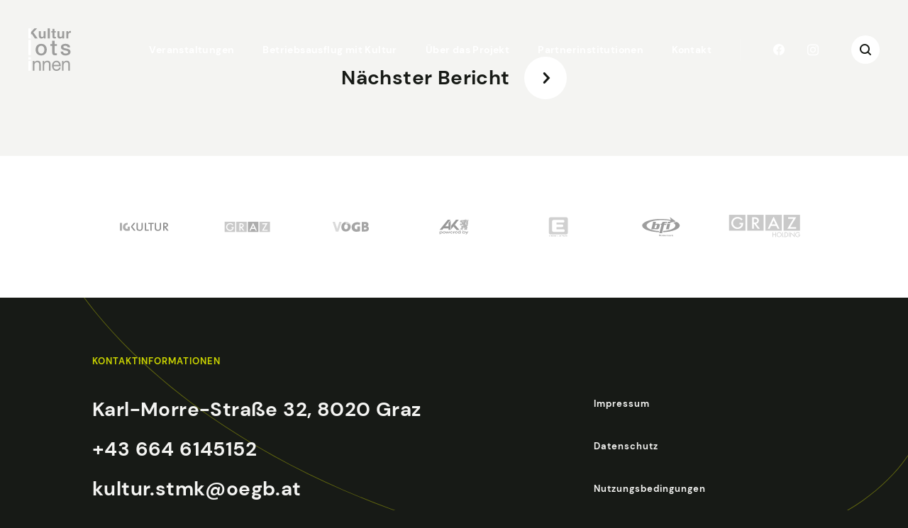

--- FILE ---
content_type: text/html; charset=UTF-8
request_url: https://stmk.kulturlotsinnen.at/outing/testausflug-1/
body_size: 12392
content:
<!DOCTYPE html>
<html lang="de-AT">

<head>

    <!-- vendor file -->
    
    <!-- Meta -->
    <meta charset="UTF-8" />
    <meta http-equiv="X-UA-Compatible" content="IE=edge,chrome=1" />
    <meta name="viewport" content="width=device-width, minimum-scale=1.0, maximum-scale=1.0, initial-scale=1.0, user-scalable=yes">
    <title>Testausflug 1 » Kulturlotsinnen</title>
    <meta name="description" content="Kulturlotsinnen" />
    <meta name="robots" content="index, follow" />
    <link rel="canonical" href="https://stmk.kulturlotsinnen.at/outing/testausflug-1/" />
    <!-- End Meta -->    

    <!-- Facebook -->
    <meta property="og:site_name" content="Kulturlotsinnen" />
    <meta property="og:url" content="https://stmk.kulturlotsinnen.at/outing/testausflug-1/" />
    <meta property="og:type" content="website">
    <meta property="og:title" content="Testausflug 1 » Kulturlotsinnen" />
    <meta property="og:description" content="Kulturlotsinnen" />
    <meta property="og:image" content="https://stmk.kulturlotsinnen.at/media/2022/01/kul-og.jpg" />
    <!-- End Facebook -->    

    <!-- Twitter -->
    <meta name="twitter:card" content="summary_large_image">
    <meta name="twitter:site" content="">
    <meta name="twitter:title" content="Testausflug 1 » Kulturlotsinnen">
    <meta name="twitter:description" content="Kulturlotsinnen">
    <meta name="twitter:image" content="https://stmk.kulturlotsinnen.at/media/2022/01/kul-og-900x471.jpg">
    <!-- End Twitter -->
    

    <!-- Favicon Start -->
    <link rel="apple-touch-icon" sizes="57x57" href="/content/themes/kulturlotsinnen/assets/favicon/apple-icon-57x57.png">
    <link rel="apple-touch-icon" sizes="60x60" href="/content/themes/kulturlotsinnen/assets/favicon/apple-icon-60x60.png">
    <link rel="apple-touch-icon" sizes="72x72" href="/content/themes/kulturlotsinnen/assets/favicon/apple-icon-72x72.png">
    <link rel="apple-touch-icon" sizes="76x76" href="/content/themes/kulturlotsinnen/assets/favicon/apple-icon-76x76.png">
    <link rel="apple-touch-icon" sizes="114x114" href="/content/themes/kulturlotsinnen/assets/favicon/apple-icon-114x114.png">
    <link rel="apple-touch-icon" sizes="120x120" href="/content/themes/kulturlotsinnen/assets/favicon/apple-icon-120x120.png">
    <link rel="apple-touch-icon" sizes="144x144" href="/content/themes/kulturlotsinnen/assets/favicon/apple-icon-144x144.png">
    <link rel="apple-touch-icon" sizes="152x152" href="/content/themes/kulturlotsinnen/assets/favicon/apple-icon-152x152.png">
    <link rel="apple-touch-icon" sizes="180x180" href="/content/themes/kulturlotsinnen/assets/favicon/apple-icon-180x180.png">
    <link rel="icon" type="image/png" sizes="192x192"  href="/content/themes/kulturlotsinnen/assets/favicon/android-icon-192x192.png">
    <link rel="icon" type="image/png" sizes="32x32" href="/content/themes/kulturlotsinnen/assets/favicon/favicon-32x32.png">
    <link rel="icon" type="image/png" sizes="96x96" href="/content/themes/kulturlotsinnen/assets/favicon/favicon-96x96.png">
    <link rel="icon" type="image/png" sizes="16x16" href="/content/themes/kulturlotsinnen/assets/favicon/favicon-16x16.png">
    <link rel="manifest" href="/content/themes/kulturlotsinnen/assets/favicon/manifest.json">
    <meta name="msapplication-TileColor" content="#ffffff">
    <meta name="msapplication-TileImage" content="/ms-icon-144x144.png">
    <meta name="theme-color" content="#ffffff">
    <!-- Favicon End -->
                    <meta name='robots' content='max-image-preview:large' />
<style id='wp-img-auto-sizes-contain-inline-css' type='text/css'>
img:is([sizes=auto i],[sizes^="auto," i]){contain-intrinsic-size:3000px 1500px}
/*# sourceURL=wp-img-auto-sizes-contain-inline-css */
</style>
<link rel='stylesheet' id='formidable-css' href='https://stmk.kulturlotsinnen.at/content/plugins/formidable/css/formidableforms.css?ver=12152012' type='text/css' media='all' />
<style id='wp-block-library-inline-css' type='text/css'>
:root{--wp-block-synced-color:#7a00df;--wp-block-synced-color--rgb:122,0,223;--wp-bound-block-color:var(--wp-block-synced-color);--wp-editor-canvas-background:#ddd;--wp-admin-theme-color:#007cba;--wp-admin-theme-color--rgb:0,124,186;--wp-admin-theme-color-darker-10:#006ba1;--wp-admin-theme-color-darker-10--rgb:0,107,160.5;--wp-admin-theme-color-darker-20:#005a87;--wp-admin-theme-color-darker-20--rgb:0,90,135;--wp-admin-border-width-focus:2px}@media (min-resolution:192dpi){:root{--wp-admin-border-width-focus:1.5px}}.wp-element-button{cursor:pointer}:root .has-very-light-gray-background-color{background-color:#eee}:root .has-very-dark-gray-background-color{background-color:#313131}:root .has-very-light-gray-color{color:#eee}:root .has-very-dark-gray-color{color:#313131}:root .has-vivid-green-cyan-to-vivid-cyan-blue-gradient-background{background:linear-gradient(135deg,#00d084,#0693e3)}:root .has-purple-crush-gradient-background{background:linear-gradient(135deg,#34e2e4,#4721fb 50%,#ab1dfe)}:root .has-hazy-dawn-gradient-background{background:linear-gradient(135deg,#faaca8,#dad0ec)}:root .has-subdued-olive-gradient-background{background:linear-gradient(135deg,#fafae1,#67a671)}:root .has-atomic-cream-gradient-background{background:linear-gradient(135deg,#fdd79a,#004a59)}:root .has-nightshade-gradient-background{background:linear-gradient(135deg,#330968,#31cdcf)}:root .has-midnight-gradient-background{background:linear-gradient(135deg,#020381,#2874fc)}:root{--wp--preset--font-size--normal:16px;--wp--preset--font-size--huge:42px}.has-regular-font-size{font-size:1em}.has-larger-font-size{font-size:2.625em}.has-normal-font-size{font-size:var(--wp--preset--font-size--normal)}.has-huge-font-size{font-size:var(--wp--preset--font-size--huge)}.has-text-align-center{text-align:center}.has-text-align-left{text-align:left}.has-text-align-right{text-align:right}.has-fit-text{white-space:nowrap!important}#end-resizable-editor-section{display:none}.aligncenter{clear:both}.items-justified-left{justify-content:flex-start}.items-justified-center{justify-content:center}.items-justified-right{justify-content:flex-end}.items-justified-space-between{justify-content:space-between}.screen-reader-text{border:0;clip-path:inset(50%);height:1px;margin:-1px;overflow:hidden;padding:0;position:absolute;width:1px;word-wrap:normal!important}.screen-reader-text:focus{background-color:#ddd;clip-path:none;color:#444;display:block;font-size:1em;height:auto;left:5px;line-height:normal;padding:15px 23px 14px;text-decoration:none;top:5px;width:auto;z-index:100000}html :where(.has-border-color){border-style:solid}html :where([style*=border-top-color]){border-top-style:solid}html :where([style*=border-right-color]){border-right-style:solid}html :where([style*=border-bottom-color]){border-bottom-style:solid}html :where([style*=border-left-color]){border-left-style:solid}html :where([style*=border-width]){border-style:solid}html :where([style*=border-top-width]){border-top-style:solid}html :where([style*=border-right-width]){border-right-style:solid}html :where([style*=border-bottom-width]){border-bottom-style:solid}html :where([style*=border-left-width]){border-left-style:solid}html :where(img[class*=wp-image-]){height:auto;max-width:100%}:where(figure){margin:0 0 1em}html :where(.is-position-sticky){--wp-admin--admin-bar--position-offset:var(--wp-admin--admin-bar--height,0px)}@media screen and (max-width:600px){html :where(.is-position-sticky){--wp-admin--admin-bar--position-offset:0px}}

/*# sourceURL=wp-block-library-inline-css */
</style><style id='global-styles-inline-css' type='text/css'>
:root{--wp--preset--aspect-ratio--square: 1;--wp--preset--aspect-ratio--4-3: 4/3;--wp--preset--aspect-ratio--3-4: 3/4;--wp--preset--aspect-ratio--3-2: 3/2;--wp--preset--aspect-ratio--2-3: 2/3;--wp--preset--aspect-ratio--16-9: 16/9;--wp--preset--aspect-ratio--9-16: 9/16;--wp--preset--color--black: #000000;--wp--preset--color--cyan-bluish-gray: #abb8c3;--wp--preset--color--white: #ffffff;--wp--preset--color--pale-pink: #f78da7;--wp--preset--color--vivid-red: #cf2e2e;--wp--preset--color--luminous-vivid-orange: #ff6900;--wp--preset--color--luminous-vivid-amber: #fcb900;--wp--preset--color--light-green-cyan: #7bdcb5;--wp--preset--color--vivid-green-cyan: #00d084;--wp--preset--color--pale-cyan-blue: #8ed1fc;--wp--preset--color--vivid-cyan-blue: #0693e3;--wp--preset--color--vivid-purple: #9b51e0;--wp--preset--gradient--vivid-cyan-blue-to-vivid-purple: linear-gradient(135deg,rgb(6,147,227) 0%,rgb(155,81,224) 100%);--wp--preset--gradient--light-green-cyan-to-vivid-green-cyan: linear-gradient(135deg,rgb(122,220,180) 0%,rgb(0,208,130) 100%);--wp--preset--gradient--luminous-vivid-amber-to-luminous-vivid-orange: linear-gradient(135deg,rgb(252,185,0) 0%,rgb(255,105,0) 100%);--wp--preset--gradient--luminous-vivid-orange-to-vivid-red: linear-gradient(135deg,rgb(255,105,0) 0%,rgb(207,46,46) 100%);--wp--preset--gradient--very-light-gray-to-cyan-bluish-gray: linear-gradient(135deg,rgb(238,238,238) 0%,rgb(169,184,195) 100%);--wp--preset--gradient--cool-to-warm-spectrum: linear-gradient(135deg,rgb(74,234,220) 0%,rgb(151,120,209) 20%,rgb(207,42,186) 40%,rgb(238,44,130) 60%,rgb(251,105,98) 80%,rgb(254,248,76) 100%);--wp--preset--gradient--blush-light-purple: linear-gradient(135deg,rgb(255,206,236) 0%,rgb(152,150,240) 100%);--wp--preset--gradient--blush-bordeaux: linear-gradient(135deg,rgb(254,205,165) 0%,rgb(254,45,45) 50%,rgb(107,0,62) 100%);--wp--preset--gradient--luminous-dusk: linear-gradient(135deg,rgb(255,203,112) 0%,rgb(199,81,192) 50%,rgb(65,88,208) 100%);--wp--preset--gradient--pale-ocean: linear-gradient(135deg,rgb(255,245,203) 0%,rgb(182,227,212) 50%,rgb(51,167,181) 100%);--wp--preset--gradient--electric-grass: linear-gradient(135deg,rgb(202,248,128) 0%,rgb(113,206,126) 100%);--wp--preset--gradient--midnight: linear-gradient(135deg,rgb(2,3,129) 0%,rgb(40,116,252) 100%);--wp--preset--font-size--small: 13px;--wp--preset--font-size--medium: 20px;--wp--preset--font-size--large: 36px;--wp--preset--font-size--x-large: 42px;--wp--preset--spacing--20: 0.44rem;--wp--preset--spacing--30: 0.67rem;--wp--preset--spacing--40: 1rem;--wp--preset--spacing--50: 1.5rem;--wp--preset--spacing--60: 2.25rem;--wp--preset--spacing--70: 3.38rem;--wp--preset--spacing--80: 5.06rem;--wp--preset--shadow--natural: 6px 6px 9px rgba(0, 0, 0, 0.2);--wp--preset--shadow--deep: 12px 12px 50px rgba(0, 0, 0, 0.4);--wp--preset--shadow--sharp: 6px 6px 0px rgba(0, 0, 0, 0.2);--wp--preset--shadow--outlined: 6px 6px 0px -3px rgb(255, 255, 255), 6px 6px rgb(0, 0, 0);--wp--preset--shadow--crisp: 6px 6px 0px rgb(0, 0, 0);}:where(.is-layout-flex){gap: 0.5em;}:where(.is-layout-grid){gap: 0.5em;}body .is-layout-flex{display: flex;}.is-layout-flex{flex-wrap: wrap;align-items: center;}.is-layout-flex > :is(*, div){margin: 0;}body .is-layout-grid{display: grid;}.is-layout-grid > :is(*, div){margin: 0;}:where(.wp-block-columns.is-layout-flex){gap: 2em;}:where(.wp-block-columns.is-layout-grid){gap: 2em;}:where(.wp-block-post-template.is-layout-flex){gap: 1.25em;}:where(.wp-block-post-template.is-layout-grid){gap: 1.25em;}.has-black-color{color: var(--wp--preset--color--black) !important;}.has-cyan-bluish-gray-color{color: var(--wp--preset--color--cyan-bluish-gray) !important;}.has-white-color{color: var(--wp--preset--color--white) !important;}.has-pale-pink-color{color: var(--wp--preset--color--pale-pink) !important;}.has-vivid-red-color{color: var(--wp--preset--color--vivid-red) !important;}.has-luminous-vivid-orange-color{color: var(--wp--preset--color--luminous-vivid-orange) !important;}.has-luminous-vivid-amber-color{color: var(--wp--preset--color--luminous-vivid-amber) !important;}.has-light-green-cyan-color{color: var(--wp--preset--color--light-green-cyan) !important;}.has-vivid-green-cyan-color{color: var(--wp--preset--color--vivid-green-cyan) !important;}.has-pale-cyan-blue-color{color: var(--wp--preset--color--pale-cyan-blue) !important;}.has-vivid-cyan-blue-color{color: var(--wp--preset--color--vivid-cyan-blue) !important;}.has-vivid-purple-color{color: var(--wp--preset--color--vivid-purple) !important;}.has-black-background-color{background-color: var(--wp--preset--color--black) !important;}.has-cyan-bluish-gray-background-color{background-color: var(--wp--preset--color--cyan-bluish-gray) !important;}.has-white-background-color{background-color: var(--wp--preset--color--white) !important;}.has-pale-pink-background-color{background-color: var(--wp--preset--color--pale-pink) !important;}.has-vivid-red-background-color{background-color: var(--wp--preset--color--vivid-red) !important;}.has-luminous-vivid-orange-background-color{background-color: var(--wp--preset--color--luminous-vivid-orange) !important;}.has-luminous-vivid-amber-background-color{background-color: var(--wp--preset--color--luminous-vivid-amber) !important;}.has-light-green-cyan-background-color{background-color: var(--wp--preset--color--light-green-cyan) !important;}.has-vivid-green-cyan-background-color{background-color: var(--wp--preset--color--vivid-green-cyan) !important;}.has-pale-cyan-blue-background-color{background-color: var(--wp--preset--color--pale-cyan-blue) !important;}.has-vivid-cyan-blue-background-color{background-color: var(--wp--preset--color--vivid-cyan-blue) !important;}.has-vivid-purple-background-color{background-color: var(--wp--preset--color--vivid-purple) !important;}.has-black-border-color{border-color: var(--wp--preset--color--black) !important;}.has-cyan-bluish-gray-border-color{border-color: var(--wp--preset--color--cyan-bluish-gray) !important;}.has-white-border-color{border-color: var(--wp--preset--color--white) !important;}.has-pale-pink-border-color{border-color: var(--wp--preset--color--pale-pink) !important;}.has-vivid-red-border-color{border-color: var(--wp--preset--color--vivid-red) !important;}.has-luminous-vivid-orange-border-color{border-color: var(--wp--preset--color--luminous-vivid-orange) !important;}.has-luminous-vivid-amber-border-color{border-color: var(--wp--preset--color--luminous-vivid-amber) !important;}.has-light-green-cyan-border-color{border-color: var(--wp--preset--color--light-green-cyan) !important;}.has-vivid-green-cyan-border-color{border-color: var(--wp--preset--color--vivid-green-cyan) !important;}.has-pale-cyan-blue-border-color{border-color: var(--wp--preset--color--pale-cyan-blue) !important;}.has-vivid-cyan-blue-border-color{border-color: var(--wp--preset--color--vivid-cyan-blue) !important;}.has-vivid-purple-border-color{border-color: var(--wp--preset--color--vivid-purple) !important;}.has-vivid-cyan-blue-to-vivid-purple-gradient-background{background: var(--wp--preset--gradient--vivid-cyan-blue-to-vivid-purple) !important;}.has-light-green-cyan-to-vivid-green-cyan-gradient-background{background: var(--wp--preset--gradient--light-green-cyan-to-vivid-green-cyan) !important;}.has-luminous-vivid-amber-to-luminous-vivid-orange-gradient-background{background: var(--wp--preset--gradient--luminous-vivid-amber-to-luminous-vivid-orange) !important;}.has-luminous-vivid-orange-to-vivid-red-gradient-background{background: var(--wp--preset--gradient--luminous-vivid-orange-to-vivid-red) !important;}.has-very-light-gray-to-cyan-bluish-gray-gradient-background{background: var(--wp--preset--gradient--very-light-gray-to-cyan-bluish-gray) !important;}.has-cool-to-warm-spectrum-gradient-background{background: var(--wp--preset--gradient--cool-to-warm-spectrum) !important;}.has-blush-light-purple-gradient-background{background: var(--wp--preset--gradient--blush-light-purple) !important;}.has-blush-bordeaux-gradient-background{background: var(--wp--preset--gradient--blush-bordeaux) !important;}.has-luminous-dusk-gradient-background{background: var(--wp--preset--gradient--luminous-dusk) !important;}.has-pale-ocean-gradient-background{background: var(--wp--preset--gradient--pale-ocean) !important;}.has-electric-grass-gradient-background{background: var(--wp--preset--gradient--electric-grass) !important;}.has-midnight-gradient-background{background: var(--wp--preset--gradient--midnight) !important;}.has-small-font-size{font-size: var(--wp--preset--font-size--small) !important;}.has-medium-font-size{font-size: var(--wp--preset--font-size--medium) !important;}.has-large-font-size{font-size: var(--wp--preset--font-size--large) !important;}.has-x-large-font-size{font-size: var(--wp--preset--font-size--x-large) !important;}
/*# sourceURL=global-styles-inline-css */
</style>

<style id='classic-theme-styles-inline-css' type='text/css'>
/*! This file is auto-generated */
.wp-block-button__link{color:#fff;background-color:#32373c;border-radius:9999px;box-shadow:none;text-decoration:none;padding:calc(.667em + 2px) calc(1.333em + 2px);font-size:1.125em}.wp-block-file__button{background:#32373c;color:#fff;text-decoration:none}
/*# sourceURL=/wp-includes/css/classic-themes.min.css */
</style>
<link rel='stylesheet' id='app-styles-css' href='https://stmk.kulturlotsinnen.at/content/themes/kulturlotsinnen/static/styles/styles.min.css?ver=6.9' type='text/css' media='all' />
<link rel='stylesheet' id='borlabs-cookie-custom-css' href='https://stmk.kulturlotsinnen.at/content/cache/borlabs-cookie/1/borlabs-cookie-1-de.css?ver=3.3.23-48' type='text/css' media='all' />
<script type="text/javascript" src="https://stmk.kulturlotsinnen.at/wp/wp-includes/js/jquery/jquery.min.js?ver=3.7.1" id="jquery-core-js"></script>
<script data-no-optimize="1" data-no-minify="1" data-cfasync="false" type="text/javascript" src="https://stmk.kulturlotsinnen.at/content/cache/borlabs-cookie/1/borlabs-cookie-config-de.json.js?ver=3.3.23-55" id="borlabs-cookie-config-js"></script>
<script data-no-optimize="1" data-no-minify="1" data-cfasync="false" type="text/javascript" src="https://stmk.kulturlotsinnen.at/content/plugins/borlabs-cookie/assets/javascript/borlabs-cookie-prioritize.min.js?ver=3.3.23" id="borlabs-cookie-prioritize-js"></script>
<script>document.documentElement.className += " js";</script>

    </head>

<body class="post-type-outings">
        
    
    <div class="js-header c-lightest header">
        <div class="header--logo">
            <a href="https://stmk.kulturlotsinnen.at" class="u-flex p-logo">
    <svg version="1.1" id="Ebene_1" xmlns="http://www.w3.org/2000/svg" x="0" y="0" viewBox="0 0 600 600" style="enable-background:new 0 0 600 600" xml:space="preserve"><style>.kul-logo-white-st0{fill:#9d9d9c}.kul-logo-white-st1{fill:#fff}</style><path class="kul-logo-white-st0" d="M216.6 141.4v-14.3h-.6c-3.5 5.9-8.2 10.2-13.8 12.9-5.7 2.6-11.4 4-17.4 4-7.5 0-13.6-1-18.4-3-4.8-2-8.6-4.8-11.3-8.4-2.8-3.6-4.7-8.1-5.8-13.3-1.1-5.2-1.7-11-1.7-17.3V39h28v57.8c0 8.4 1.3 14.8 3.9 18.9 2.6 4.2 7.3 6.2 14 6.2 7.6 0 13.2-2.3 16.6-6.8 3.4-4.6 5.1-12 5.1-22.5V39h28v102.4h-26.6zM301.5 0v141.4h-28V0h28zM387.7 39v18.8h-20.5v50.7c0 4.8.8 7.9 2.4 9.5s4.7 2.4 9.5 2.4c1.6 0 3.1-.1 4.5-.2s2.8-.3 4.1-.6v21.8c-2.4.4-5 .7-7.9.8s-5.7.2-8.5.2c-4.3 0-8.5-.3-12.3-.9-3.9-.6-7.3-1.7-10.3-3.5-3-1.7-5.3-4.2-7-7.3-1.7-3.2-2.6-7.3-2.6-12.5V57.8h-17V39h17V8.3h28V39h20.6zM478.3 141.4v-14.3h-.6c-3.6 5.9-8.2 10.2-13.8 12.9-5.7 2.6-11.4 4-17.4 4-7.5 0-13.6-1-18.5-3-4.8-2-8.6-4.8-11.3-8.4s-4.7-8.1-5.8-13.3c-1.1-5.2-1.7-11-1.7-17.3V39h28v57.8c0 8.4 1.3 14.8 3.9 18.9 2.6 4.2 7.3 6.2 14 6.2 7.6 0 13.1-2.3 16.6-6.8 3.4-4.6 5.1-12 5.1-22.5V39h28v102.4h-26.5zM560.9 39v19h.4c1.3-3.2 3.1-6.1 5.3-8.8s4.8-5 7.7-6.9 6-3.4 9.3-4.5 6.7-1.6 10.3-1.6c1.8 0 3.9.3 6.1 1v26.1c-1.3-.3-2.9-.5-4.7-.7s-3.6-.3-5.3-.3c-5.1 0-9.5.9-13 2.6s-6.4 4.1-8.6 7c-2.2 3-3.7 6.4-4.6 10.4-.9 4-1.4 8.3-1.4 12.9v46.2h-28V39h26.5zM180.8 382.5c-12.5 0-23.6-2.1-33.3-6.2s-18-9.8-24.7-17-11.9-15.8-15.4-25.9c-3.5-10-5.3-21.1-5.3-33.1 0-11.8 1.8-22.8 5.3-32.8s8.6-18.6 15.4-25.9c6.7-7.2 15-12.9 24.7-17s20.8-6.2 33.3-6.2 23.6 2.1 33.3 6.2c9.7 4.1 18 9.8 24.7 17s11.8 15.8 15.4 25.9c3.5 10 5.3 21 5.3 32.8 0 12-1.8 23.1-5.3 33.1s-8.6 18.6-15.4 25.9c-6.7 7.2-15 12.9-24.7 17s-20.8 6.2-33.3 6.2zm0-27.1c7.6 0 14.3-1.6 19.9-4.8 5.6-3.2 10.2-7.4 13.9-12.6 3.6-5.2 6.3-11.1 8-17.6s2.6-13.2 2.6-20c0-6.6-.9-13.2-2.6-19.9-1.7-6.6-4.4-12.5-8-17.6s-8.2-9.3-13.9-12.5c-5.6-3.2-12.3-4.8-19.9-4.8-7.6 0-14.3 1.6-19.9 4.8-5.6 3.2-10.2 7.4-13.9 12.5-3.6 5.1-6.3 11-8 17.6s-2.6 13.2-2.6 19.9c0 6.8.9 13.5 2.6 20 1.7 6.5 4.4 12.4 8 17.6s8.2 9.4 13.9 12.6c5.7 3.2 12.3 4.8 19.9 4.8zM310.1 222.8H336v-46.6h34.4v46.6h31v25.6h-31v83c0 3.6.1 6.7.5 9.3.3 2.6 1 4.8 2.1 6.6 1.1 1.8 2.8 3.2 5 4.1s5.2 1.4 9 1.4c2.4 0 4.8 0 7.2-.2 2.4-.1 4.8-.5 7.2-1.1V378c-3.8.4-7.5.8-11.2 1.2-3.6.4-7.3.6-11.1.6-9 0-16.3-.9-21.8-2.6s-9.8-4.2-13-7.5c-3.1-3.3-5.2-7.5-6.3-12.5-1.1-5-1.8-10.7-2-17.2v-91.7h-25.9v-25.5zM489.7 328.3c1 10 4.8 17 11.5 21.1 6.6 4 14.6 6 23.8 6 3.2 0 6.9-.2 11-.7s8-1.5 11.6-2.9 6.6-3.5 8.9-6.2c2.3-2.7 3.4-6.3 3.2-10.7-.2-4.4-1.8-8-4.8-10.8s-6.9-5.1-11.6-6.8c-4.7-1.7-10.1-3.2-16.1-4.4-6-1.2-12.2-2.5-18.4-3.9-6.4-1.4-12.6-3.1-18.5-5.1s-11.3-4.7-16-8.1-8.5-7.8-11.3-13.1c-2.8-5.3-4.2-11.9-4.2-19.7 0-8.4 2.1-15.5 6.2-21.2s9.3-10.3 15.7-13.8c6.3-3.5 13.4-6 21.1-7.4s15.1-2.1 22.2-2.1c8 0 15.7.9 23.1 2.6 7.3 1.7 14 4.5 19.9 8.3s10.8 8.8 14.8 14.9c3.9 6.1 6.4 13.5 7.4 22.1H553c-1.6-8.2-5.4-13.7-11.3-16.5-5.9-2.8-12.7-4.2-20.3-4.2-2.4 0-5.3.2-8.6.6-3.3.4-6.4 1.2-9.3 2.3s-5.4 2.7-7.4 4.8-3 4.9-3 8.3c0 4.2 1.5 7.6 4.4 10.2s6.7 4.8 11.5 6.5c4.7 1.7 10.1 3.2 16.1 4.4 6 1.2 12.3 2.5 18.7 3.9 6.2 1.4 12.4 3.1 18.4 5.1s11.4 4.7 16.1 8.1c4.7 3.4 8.5 7.7 11.5 12.9 2.9 5.2 4.4 11.6 4.4 19.3 0 9.2-2.1 17-6.3 23.5-4.2 6.4-9.7 11.6-16.4 15.6s-14.2 6.9-22.5 8.7c-8.2 1.8-16.4 2.7-24.4 2.7-9.8 0-18.9-1.1-27.3-3.3-8.3-2.2-15.6-5.6-21.7-10.1s-11-10.1-14.5-16.8c-3.5-6.7-5.4-14.7-5.6-23.9h34.2v-.2zM83.8 460.2v21.7h.5c9.1-16.6 23.6-24.9 43.5-24.9 8.8 0 16.1 1.2 22 3.7s10.6 5.9 14.2 10.3c3.6 4.4 6.2 9.7 7.6 15.8 1.5 6.1 2.2 12.8 2.2 20.3v90h-22v-92.7c0-8.5-2.4-15.2-7.2-20.1s-11.5-7.4-19.9-7.4c-6.7 0-12.6 1.1-17.5 3.2s-9 5.1-12.3 9-5.7 8.4-7.4 13.6c-1.6 5.2-2.5 10.9-2.5 17.1v77.3H63V460.2h20.8zM222.5 460.2v21.7h.5c9.1-16.6 23.6-24.9 43.5-24.9 8.8 0 16.1 1.2 22 3.7s10.6 5.9 14.2 10.3 6.2 9.7 7.6 15.8c1.5 6.1 2.2 12.8 2.2 20.3v90h-22v-92.7c0-8.5-2.4-15.2-7.2-20.1-4.8-4.9-11.5-7.4-19.9-7.4-6.7 0-12.6 1.1-17.5 3.2s-9 5.1-12.3 9-5.7 8.4-7.4 13.6c-1.6 5.2-2.5 10.9-2.5 17.1v77.3h-22V460.2h20.8zM435.2 588.4c-10 7.8-22.6 11.6-37.8 11.6-10.7 0-20-1.8-27.8-5.3-7.9-3.5-14.4-8.5-19.8-14.8-5.3-6.4-9.4-13.9-12-22.8-2.7-8.8-4.2-18.4-4.5-28.9 0-10.4 1.6-20 4.7-28.6s7.5-16.2 13.1-22.5c5.6-6.4 12.2-11.3 19.9-14.8 7.7-3.5 16.1-5.3 25.2-5.3 11.9 0 21.8 2.5 29.6 7.6 7.8 5 14.1 11.4 18.9 19.2 4.7 7.8 8 16.2 9.8 25.4s2.5 17.9 2.2 26.2H356.5c-.2 6 .5 11.7 2.1 17.1 1.6 5.4 4 10.2 7.5 14.3 3.4 4.1 7.8 7.5 13.2 9.9 5.3 2.5 11.6 3.7 18.9 3.7 9.3 0 16.9-2.2 22.9-6.6 5.9-4.4 9.9-11.1 11.8-20.1h21.7c-2.9 15.3-9.4 26.9-19.4 34.7zm-5.3-88c-2-4.8-4.7-8.9-8-12.3-3.4-3.4-7.3-6.2-11.9-8.2s-9.6-3-15.1-3c-5.7 0-10.8 1-15.4 3s-8.5 4.8-11.8 8.3-5.9 7.6-7.8 12.3c-1.9 4.7-3 9.7-3.4 15h76.8c-.3-5.3-1.4-10.3-3.4-15.1zM495 460.2v21.7h.5c9.1-16.6 23.6-24.9 43.5-24.9 8.8 0 16.1 1.2 22 3.7s10.6 5.9 14.2 10.3c3.6 4.4 6.2 9.7 7.6 15.8 1.5 6.1 2.2 12.8 2.2 20.3v90h-22v-92.7c0-8.5-2.4-15.2-7.2-20.1s-11.5-7.4-19.9-7.4c-6.7 0-12.5 1.1-17.5 3.2-4.9 2.1-9 5.1-12.3 9s-5.7 8.4-7.4 13.6c-1.6 5.2-2.5 10.9-2.5 17.1v77.3h-22V460.2H495zM69.6 55.9 124.7 0H86L36 53.3v37.5l12.7-13 42.5 63.6H130z"/><g><path class="kul-logo-white-st1" d="M0 163.5h36v214.8H0V163.5zM0 439v-31h36v31H0zm36 21.2v136.9H0V460.2h36zM0 0h36v141.4H0V0z"/></g></svg>
</a>
        </div>

        <div class="header--inner">
            <div class="header--nav">
                <div class="p-navigation">
    <nav class="js-navigation ft-button navigation-main"><ul id="menu-hauptnavigation" class=""><li id="menu-item-21" class="menu-item menu-item-type-post_type menu-item-object-page menu-item-21"><a href="https://stmk.kulturlotsinnen.at/veranstaltungen/">Veranstaltungen</a></li>
<li id="menu-item-20" class="menu-item menu-item-type-post_type menu-item-object-page menu-item-20"><a href="https://stmk.kulturlotsinnen.at/betriebsausflug-mit-kultur/">Betriebsausflug mit Kultur</a></li>
<li id="menu-item-19" class="menu-item menu-item-type-post_type menu-item-object-page menu-item-19"><a href="https://stmk.kulturlotsinnen.at/ueber-das-projekt/">Über das Projekt</a></li>
<li id="menu-item-18" class="menu-item menu-item-type-post_type menu-item-object-page menu-item-18"><a href="https://stmk.kulturlotsinnen.at/partnerinstitutionen/">Partnerinstitutionen</a></li>
<li id="menu-item-17" class="menu-item menu-item-type-post_type menu-item-object-page menu-item-17"><a href="https://stmk.kulturlotsinnen.at/kontakt/"><span>
                    Kontakt                </span>
                        <div class="socials">
            <a href="https://www.facebook.com/kulostmk/" target="_blank" class="u-flex">
                <i class="icon-facebook"></i>
            </a>
            <a href="https://instagram.com/kulturlotsin" target="_blank" class="u-flex">
                <i class="icon-instagram"></i>
            </a>
        </div></a></li>
</ul></nav></div>
            </div>
            <div class="u-hidden u-block@lg b-lightest header--divider"></div>

            <div class="header--sub-nav">
                <div class="u-hidden u-flex@lg u-mr--half u-mr@lg socials">
                    <a target="_blank" href="https://www.facebook.com/kulostmk/" class="u-mr u-mr--half@lg u-flex">
                        <i class="icon-facebook"></i>
                    </a>
                    <a target="_blank" href="https://instagram.com/kulturlotsin" class="u-flex">
                        <i class="icon-instagram"></i>
                    </a>
                </div>

                <div class="js-search-open search-open">
                    <i class="icon-lupe"></i>
                    <i class="u-hidden icon-close"></i>
                </div>

                <div class="u-ml--half u-hidden@lg hamburger-container">
                    <button class="js-hamburger hamburger hamburger--slider" type="button">
    <span class="hamburger-box">
        <span class="hamburger-inner"></span>
    </span>
</button>
                </div>
            </div>
        </div>

        <div class="header--search">
            <div class="js-search c-lightest b-brandAlt p-search">
    <div class="ft-copy inner">
        <div class="p-search-inner">
            <div class="u-mr--quarter u-mr--half@sm search-icon">
                <i class="icon-lupe"></i>
            </div>
            <div class="search-form">
                
<form method="get" id="searchform customid" action="https://stmk.kulturlotsinnen.at/">
    <input type="text" class="ft-copy c-lightest field" name="s" id="s" placeholder="Du suchst nach..." />

    <button type="submit" class="submit" name="submit" id="searchsubmit">
        <i class="submit-icon icon-arrow-small-right"></i>
    </button>
</form>
            </div>
        </div>
    </div>
</div>
        </div>
    </div>

    <div class="js-site site">
        
<div class="b-body c-dark u-pv u-pv--double@sm next-offer">
    <div class="inner">
        <a href="https://stmk.kulturlotsinnen.at/outing/testausflug-2/"data-aos="fade-up" data-aos-easing="ease" data-aos-delay="0" data-aos-offset="100" data-aos-anchor="" data-aos-duration="600">
            <span class="ft-h3 u-mr--half@sm">
                Nächster Bericht            </span>
            <div class="b-lightest arrow">
                <i class="icon-arrow-small-right"></i>
            </div>
        </a>
    </div>
</div>
</div>
<div class="js-footer footer">
    <div class="footer-logos b-lightest c-dark u-pv--half u-pv--reset@sm">
        <div class="inner partners">
                            <div class="partner" style="flex-basis: 14.285714285714%">
                    <a class="filter" href=" https://steiermark.igkultur.at/" target="_blank">
                                                    <img src="https://stmk.kulturlotsinnen.at/media/2022/03/kul-web-partner-igkultur.svg">
                                            </a>
                </div>
                            <div class="partner" style="flex-basis: 14.285714285714%">
                    <a class="filter" href="https://www.graz.at/" target="_blank">
                                                    <img src="https://stmk.kulturlotsinnen.at/media/2022/03/kul-web-partner-graz.svg">
                                            </a>
                </div>
                            <div class="partner" style="flex-basis: 14.285714285714%">
                    <a class="filter" href="https://www.voegb.at/" target="_blank">
                                                    <img src="https://stmk.kulturlotsinnen.at/media/2022/03/kul-web-partner-voegb.svg">
                                            </a>
                </div>
                            <div class="partner" style="flex-basis: 14.285714285714%">
                    <a class="filter" href="https://stmk.arbeiterkammer.at" target="_blank">
                                                    <img src="https://stmk.kulturlotsinnen.at/media/2022/03/kul-web-partner-ak.svg">
                                            </a>
                </div>
                            <div class="partner" style="flex-basis: 14.285714285714%">
                    <a class="filter" href="https://www.e-steiermark.com/privat" target="_blank">
                                                    <img src="https://stmk.kulturlotsinnen.at/media/2022/07/kul-web-partner_energie-steiermark.svg">
                                            </a>
                </div>
                            <div class="partner" style="flex-basis: 14.285714285714%">
                    <a class="filter" href="https://bfi-stmk.at" target="_blank">
                                                    <img src="https://stmk.kulturlotsinnen.at/media/2025/12/kulo-bfi-logo-1.svg">
                                            </a>
                </div>
                            <div class="partner" style="flex-basis: 14.285714285714%">
                    <a class="filter" href="https://www.holding-graz.at/de/" target="">
                                                    <img src="https://stmk.kulturlotsinnen.at/media/2026/01/holding-graz-300x150-1.svg">
                                            </a>
                </div>
                    </div>
    </div>
    <div class="js-footer-bottom footer-bottom b-dark c-body u-pt u-pb--triple u-pv--double@sm">

        <div class="oval-holder inner">
            <div class="oval">
                <div class="partial-oval partial-oval-footer">
    <div class="js-oval-footer oval-inner">
          <svg xmlns="http://www.w3.org/2000/svg" xmlns:xlink="http://www.w3.org/1999/xlink" viewBox="0 0 1382 943" xml:space="preserve" preserveAspectRatio="xMaxYMax meet"><style>.st1{clip-path:url(#SVGID_00000137850173749470020330000008064660429255349177_)}.st2{clip-path:url(#SVGID_00000124162047964403233860000006681810264682180541_);fill:#c8d200}</style><path fill="#c8d200" id="oval" d="M941.7 943c-37.2 0-75.6-2.3-115.1-6.9-90.6-10.5-182.9-32.7-274.2-66-91.3-33.3-176.3-75.6-252.5-125.8-73.6-48.5-136-102.3-185.4-160-49.4-57.6-83.4-116.2-101-174-18.2-59.9-18-116.4.8-167.8C33 191 69 147.6 121.5 113.5c50.6-33 114.2-55.9 189.1-68.3 74.9-12.3 157.2-13.5 244.8-3.3 90.6 10.5 182.9 32.7 274.2 66s176.3 75.6 252.5 125.8c73.6 48.5 136 102.3 185.4 160 49.4 57.6 83.4 116.2 101 174 18.2 59.9 18 116.4-.8 167.8-18.7 51.5-54.8 94.9-107.2 129.1-50.6 33-114.2 55.9-189.1 68.3-41.1 6.7-84.5 10.1-129.7 10.1zM440.3 36c-45.2 0-88.5 3.4-129.5 10.2C236 58.5 172.5 81.4 122 114.3c-52.2 34-88.2 77.3-106.8 128.6-18.7 51.3-18.9 107.5-.7 167.2 17.5 57.6 51.4 116 100.8 173.6C164.7 641.2 227 695 300.5 743.5c76.1 50.2 161 92.5 252.3 125.7 91.3 33.2 183.5 55.4 274 65.9 87.5 10.2 169.7 9 244.5-3.3 74.8-12.3 138.3-35.3 188.8-68.1 52.2-34 88.2-77.3 106.8-128.6l.5.2-.5-.2c18.7-51.3 18.9-107.5.7-167.2-17.6-57.7-51.5-116.1-100.8-173.6-49.4-57.5-111.7-111.3-185.2-159.8-76.1-50.2-161-92.5-252.3-125.7s-183.5-55.4-274-65.9c-39.5-4.6-77.9-6.9-115-6.9z"/><path id="owl" d="M411.07 166.502c11.352 13.667 9.722 34.16-3.64 45.772-13.362 11.612-33.396 9.945-44.749-3.723 11.052-5.738 17.998-17.358 17.956-30.035 0-.83-.037-1.668-.1-2.505.913.102 1.87.181 2.871.237l.76.038 2.055 3.636a.622.622 0 0 0 .54.318c.191 0 .37-.089.487-.239l.054-.08 2.055-3.635c15.62-.646 20.43-7.183 21.71-9.784Zm-48.613.012c1.155 2.352 5.035 7.707 16.793 9.343.069.889.113 1.777.113 2.659.053 12.301-6.73 23.565-17.494 29.051-9.375-12.085-9.13-29.253.588-41.053ZM447 171.82c-3.742 6.232-9.427 10.993-16.138 13.516a30.914 30.914 0 0 1-11.09 1.987c-.02-7.837-2.709-15.422-7.603-21.453.7-.32 1.406-.626 2.124-.895 11.294-4.183 23.927-1.54 32.707 6.845ZM408.727 140c-1.169 2.844-1.974 6.998-.144 10.583 3.949 7.751 1.743 14.417 1.718 14.513a4.577 4.577 0 0 1-.263.634l-.075.152c-1.112 2.167-5.414 8.123-19.341 9.043l-.52.031 3.012-5.33a.652.652 0 0 0 0-.638.625.625 0 0 0-.449-.313l-.095-.007h-11.59a.622.622 0 0 0-.543.32.652.652 0 0 0-.046.536l.046.103 3.012 5.33a52.081 52.081 0 0 1-2.73-.23l-.644-.077h-.087c-11.647-1.508-15.418-6.865-16.442-8.861l-.074-.149c-.184-.377-.255-.602-.26-.608-.089-.238-2.165-6.813 1.731-14.45 1.83-3.59 1.025-7.738-.144-10.582a30.095 30.095 0 0 0 11.509 4.262c8.265 1.343 9.877 4.66 9.877 4.66.1.235.33.386.581.383.25 0 .475-.15.575-.384.013-.032 1.63-3.323 9.871-4.659 4.08-.61 7.998-2.06 11.515-4.262Zm-10.809 11.727c-4.264.007-7.718 3.543-7.722 7.905 0 3.198 1.884 6.08 4.772 7.304 2.89 1.223 6.214.545 8.424-1.717 2.21-2.262 2.869-5.663 1.67-8.617-1.197-2.954-4.017-4.878-7.144-4.875Zm-22.304 0c-4.264.007-7.719 3.543-7.722 7.905 0 3.198 1.884 6.08 4.772 7.304 2.889 1.223 6.214.545 8.423-1.717 2.21-2.262 2.87-5.663 1.672-8.617-1.198-2.954-4.018-4.878-7.145-4.875Zm-2.476 1.777c2.422-1.027 5.21-.46 7.064 1.435 1.853 1.897 2.407 4.748 1.403 7.225-1.005 2.477-3.37 4.091-5.99 4.088-3.574-.003-6.47-2.965-6.473-6.62-.003-2.682 1.575-5.1 3.996-6.128Zm22.304 0c2.422-1.027 5.21-.46 7.064 1.435 1.854 1.897 2.407 4.748 1.403 7.225-1.004 2.477-3.37 4.091-5.99 4.088-3.574-.003-6.47-2.965-6.473-6.62-.003-2.682 1.575-5.1 3.996-6.128Zm-19.828 1.303c-2.592.003-4.692 2.154-4.692 4.806 0 1.944 1.146 3.697 2.902 4.44a4.622 4.622 0 0 0 5.12-1.045 4.886 4.886 0 0 0 1.015-5.239c-.729-1.795-2.444-2.965-4.345-2.962Zm22.304 0c-2.592.003-4.692 2.154-4.692 4.806 0 1.944 1.146 3.697 2.902 4.44a4.622 4.622 0 0 0 5.12-1.045 4.886 4.886 0 0 0 1.015-5.239c-.729-1.795-2.444-2.965-4.345-2.962Z" fill="#C8D200" style="transform: matrix(1,0,0,1,-119.51719,-129.3308);"/></svg>
    </div>
    <div class="js-owl-animated owl-animated">
        <svg version="1.1" id="Ebene_1" xmlns="http://www.w3.org/2000/svg" x="0" y="0" viewBox="0 0 92 80" style="enable-background:new 0 0 92 80" xml:space="preserve"><style>.st0{fill:#b8cf3c}</style><path class="st0" d="M24.7 34.1c1.1.1 2.1.2 3.3.3l-2.8-4.9c-.1-.2-.1-.4 0-.6.1-.2.3-.3.5-.3h10.9c.2 0 .4.1.5.3.1.2.1.4 0 .6l-2.8 4.9c16.4-.9 19-9 19-9.1 0-.1 2.1-6.2-1.6-13.3-1.7-3.3-1-7.1.1-9.7-3.3 2-7 3.4-10.8 3.9-7.7 1.2-9.3 4.3-9.3 4.3-.1.2-.3.4-.5.4s-.5-.1-.5-.4c0 0-1.5-3-9.3-4.3-3.8-.6-7.5-1.9-10.8-3.9 1.1 2.6 1.9 6.4.1 9.7C7 19.1 9 25.2 9.1 25.3c-.2 0 2 7.1 15.6 8.8zM41.5 13c4 0 7.3 3.2 7.3 7.3 0 4-3.2 7.3-7.3 7.3-4 0-7.3-3.2-7.3-7.3.1-4 3.3-7.3 7.3-7.3zm-21 0c4 0 7.3 3.2 7.3 7.3 0 4-3.2 7.3-7.3 7.3-4 0-7.3-3.2-7.3-7.3.1-4 3.3-7.3 7.3-7.3z"/><path class="st0" d="M20.5 26.4c3.4 0 6.1-2.7 6.1-6.1s-2.7-6.1-6.1-6.1c-3.4 0-6.1 2.7-6.1 6.1.1 3.4 2.8 6.1 6.1 6.1zm0-10.5c2.4 0 4.4 2 4.4 4.4 0 2.4-2 4.4-4.4 4.4-2.4 0-4.4-2-4.4-4.4 0-2.4 2-4.4 4.4-4.4zM24.1 37.7c0-.8 0-1.6-.1-2.4-11.1-1.5-14.7-6.4-15.8-8.6-9.2 10.8-9.4 26.6-.6 37.7C17.7 59.3 24.1 49 24.1 37.7zM41.5 26.4c3.4 0 6.1-2.7 6.1-6.1s-2.7-6.1-6.1-6.1c-3.4 0-6.1 2.7-6.1 6.1 0 3.4 2.8 6.1 6.1 6.1zm0-10.5c2.4 0 4.4 2 4.4 4.4 0 2.4-2 4.4-4.4 4.4-2.4 0-4.4-2-4.4-4.4 0-2.4 2-4.4 4.4-4.4z"/><path class="st0" d="m33.5 35.6-2 3.4c-.2.3-.5.4-.8.2-.1-.1-.2-.1-.2-.2l-1.9-3.3c-1.2-.1-2.3-.1-3.4-.3.1.8.1 1.5.1 2.3 0 11.7-6.5 22.3-16.9 27.6 10.7 12.6 29.5 14.1 42.1 3.4C63 58 64.6 39.2 53.9 26.6c-1.2 2.4-5.7 8.4-20.4 9z"/><path class="st0" d="M56.9 25.2c-.7.2-1.3.5-2 .8 4.6 5.5 7.1 12.5 7.1 19.7 3.6 0 7.1-.6 10.4-1.8 6.3-2.3 11.7-6.7 15.2-12.4-8.2-7.7-20.1-10.1-30.7-6.3z"/><path d="M20.5 27.6c4 0 7.3-3.2 7.3-7.3S24.6 13 20.6 13s-7.3 3.2-7.3 7.3c0 4 3.2 7.3 7.2 7.3zm0-13.4c3.4 0 6.1 2.7 6.1 6.1 0 3.4-2.7 6.1-6.1 6.1s-6.1-2.7-6.1-6.1c.1-3.4 2.8-6.1 6.1-6.1zM41.5 27.6c4 0 7.3-3.2 7.3-7.3 0-4-3.2-7.3-7.3-7.3-4 0-7.3 3.2-7.3 7.3.1 4 3.3 7.3 7.3 7.3zm0-13.4c3.4 0 6.1 2.7 6.1 6.1s-2.7 6.1-6.1 6.1c-3.4 0-6.1-2.7-6.1-6.1 0-3.4 2.8-6.1 6.1-6.1z"/><path d="M89 31.3c0-.1 0-.1-.1-.2V31c-8.6-8.3-21.1-10.9-32.3-6.9-.7.2-1.4.5-2 .8 1-4.6.3-9.4-1.9-13.5-2.4-4.7.9-10.2 1-10.4.2-.3.1-.6-.2-.8-.2-.2-.6-.2-.9 0-1.1.9-5.2 3.8-11.9 4.8-6.1 1-8.7 3-9.6 4.2-1-1.1-3.5-3.2-9.6-4.2-6.9-1-11-4-12.1-4.8-.2-.2-.6-.2-.9 0-.2.2-.2.5-.1.8.1.2 3.5 5.7 1 10.4-3.6 6.9-2.1 12.8-1.8 14-.1 0-.1.1-.1.1-11.2 13-9.8 32.6 3.2 43.8 2.8 2.4 6 4.3 9.4 5.6-.3.4-.5.9-.5 1.5 0 1.4 1.1 2.5 2.5 2.5.8 1.2 2.3 1.5 3.5.7.2-.2.5-.4.6-.6 1.3 0 2.3-1 2.5-2.2.8.1 1.5.1 2.3.1s1.6 0 2.4-.1c.2 1.2 1.2 2.1 2.4 2.1.8 1.2 2.3 1.5 3.5.7.2-.2.5-.4.6-.6 1.4 0 2.5-1.2 2.5-2.5 0-.6-.2-1.1-.6-1.6 11.7-4.4 19.6-15.4 20.1-28h.2c11 0 21.1-5.8 26.7-15.2 0-.1.1-.1.1-.2.1 0 .1-.1.1-.2zM10.5 12c1.7-3.3 1-7.1-.1-9.7 3.3 2 7 3.4 10.8 3.9 7.8 1.2 9.3 4.3 9.3 4.3.1.2.3.4.5.4s.4-.1.5-.4c0 0 1.5-3.1 9.3-4.3 3.8-.6 7.5-1.9 10.8-3.9-1.1 2.6-1.9 6.5-.1 9.7 3.7 7.1 1.7 13.2 1.6 13.3 0 .1-2.6 8.2-19 9.1l2.8-4.9c.1-.2.1-.4 0-.6-.1-.2-.3-.3-.5-.3H25.6c-.2 0-.4.1-.5.3-.1.2-.1.4 0 .6l2.8 4.9c-1.1-.1-2.2-.2-3.2-.3h-.1c-13.5-1.7-15.7-8.7-15.7-8.9 0-.1-2.1-6.1 1.6-13.2zM1.2 45.8c0-7 2.5-13.8 7-19.2 1.1 2.2 4.7 7.1 15.8 8.6.1.8.1 1.6.1 2.4 0 11.4-6.3 21.7-16.5 26.8-4.2-5.3-6.4-11.8-6.4-18.6zM31 75.7c-8.7 0-17-3.8-22.6-10.4 10.4-5.3 16.9-16 16.9-27.6 0-.8 0-1.5-.1-2.3 1.1.1 2.2.2 3.4.3l2 3.3c.2.3.5.4.8.2.1-.1.2-.1.2-.2l1.9-3.3c14.7-.6 19.2-6.6 20.4-9 10.6 12.6 9 31.4-3.6 42.1-5.4 4.4-12.2 6.9-19.3 6.9zm41.5-31.8c-3.3 1.2-6.9 1.8-10.4 1.8 0-7.2-2.6-14.2-7.1-19.7.7-.3 1.3-.6 2-.8 10.6-3.8 22.5-1.4 30.8 6.3-3.7 5.7-9 10.1-15.3 12.4z"/><path d="M20.5 24.7c2.4 0 4.4-2 4.4-4.4 0-2.4-2-4.4-4.4-4.4-2.4 0-4.4 2-4.4 4.4 0 2.4 2 4.4 4.4 4.4z"/><circle cx="41.5" cy="20.3" r="4.4"/></svg>
    </div>
</div>
            </div>
        </div>
        <div class="footer-bottom-inner inner">
            <div class="ft-copy-small c-brand u-mb--half u-mb@sm u-uppercase">
                Kontaktinformationen            </div>
            <div class="o-grid">
                <div class="o-grid__col u-6/12@md ">

                    <div class="ft-h3 u-mb--quarter u-mb--half@sm">
                        <a target="_blank" href="https://www.google.com/maps/dir//Karl-Morre-Stra%C3%9Fe+32%2C+8020+Graz" class="hover-brand">Karl-Morre-Straße 32, 8020 Graz</a>
                    </div>
                    <div class="ft-h3 u-mb--quarter u-mb--half@sm">
                        <a href="tel:+43 664 6145152" class="hover-brand">+43 664 6145152</a>
                    </div>
                    <div class="ft-h3 u-mb--half u-mb@sm">
                        <a href="mailto:kultur.stmk@oegb.at" class="hover-brand">kultur.stmk@oegb.at</a>
                    </div>
                    <div class="button u-mb u-mb--double@sm u-mb--reset@md">
                        
<a class="ft-button p-button th-brand" href="mailto:kultur.stmk@oegb.at"    data-scroll-target="#" >
            <span>Schreib uns</span>
        </a>
                    </div>
                </div>
                <div class="o-grid__col u-push-2/12@md u-3/12@md">
                    <div class="ft-copy-small footer-nav"><ul id="menu-footer-navigation" class="menu"><li id="menu-item-23" class="menu-item menu-item-type-post_type menu-item-object-page menu-item-23"><a href="https://stmk.kulturlotsinnen.at/impressum/">Impressum</a></li>
<li id="menu-item-1685" class="external menu-item menu-item-type-custom menu-item-object-custom menu-item-1685"><a target="_blank" href="https://www.voegb.at/cms/S08/S08_999_Datenschutz">Datenschutz</a></li>
<li id="menu-item-1686" class="external menu-item menu-item-type-custom menu-item-object-custom menu-item-1686"><a target="_blank" href="https://www.voegb.at/cms/S08/S08_999_Nutzungsbedingungen">Nutzungsbedingungen</a></li>
<li id="menu-item-24" class="borlabs-cookie-open-dialog-preferences menu-item menu-item-type-custom menu-item-object-custom menu-item-24"><a href="#">Cookie-Einstellungen</a></li>
</ul></div>                </div>
            </div>
        </div>
    </div>
</div>

<!-- default cookies -->
<!-- <div class="cookie-notice u-cf js-cookie">
    <div class="cookie-notice--content">
        <div class="u-pb--quarter ft-h4">Cookies Lorem Ipsum</div>
        <div class="ft-copy">Lorem ipsum dolor sit amet, consectetur adipiscing elit, sed do eiusmod tempor incididunt ut labore et dolore magna aliqua. Ut enim ad minim veniam, quis nostrud exercitation ullamco laboris nisi ut aliquip ex ea commodo consequat. Duis aute irure dolor in reprehenderit in voluptate velit esse cillum dolore eu fugiat nulla pariatur.</div>
    </div>
    <div class="u-pt--half u-pt--reset@md cookie-notice--button">
        <a class="js-cookie-confirm ft-button">Call To Action</a>
    </div> -->
    <div style="display: none">this is a test div from footer</div>
</div>


<div class="js-modal modal __visible" data-key="genericmodal">
    <div class="inner">
        <div class="modal__grid o-grid">
            <div class="modal__grid__col o-grid__col u-12/12@sm u-push-1/12@md u-10/12@md u-push-2/12@lg u-8/12@lg">
                <div class="js-modal-box modal__box c-dark b-body">
                    <div class="js-modal-close modal__close">
                        <i class="icon-close"></i>
                    </div>

                    <div class="o-grid modal-inner modal-inner--body">
                        <div class="o-grid__col u-push-1/12@sm u-10/12@sm u-push-1/10@md u-8/10@md u-push-1/8@lg u-6/8@lg">
                            <div class="js-modal-content content">
                                <div class="js-modal-share p-share-modal">
    <div class="u-mb--quarter u-mb--half@sm ft-h3 title">
        Teilen    </div>

    <div class="share-links ft-button">
        <a class="share-links--item" data-sharer="facebook" data-url="https://stmk.kulturlotsinnen.at/outing/testausflug-1">
            <i class="icon icon-facebook"></i>
            <div>Facebook</div>
        </a>
        <a class="share-links--item" data-sharer="whatsapp" data-url="https://stmk.kulturlotsinnen.at/outing/testausflug-1">
            <i class="icon icon-whatsapp"></i>
            <div>Whatsapp</div>
        </a>
        <!-- <a class="share-links--item" data-sharer="email" data-title="Testausflug 1" data-url="https://stmk.kulturlotsinnen.at/outing/testausflug-1" data-subject="Testausflug 1"> -->
        <a class="share-links--item" href="mailto:?subject=Testausflug 1&body=https://stmk.kulturlotsinnen.at/outing/testausflug-1">
            <i class="icon icon-mail"></i>
            <div>E-Mail</div>
        </a>
    </div>
</div>
<div class="js-modal-dynamic-content"></div>                            </div>
                        </div>
                    </div>

                    <div class="o-grid modal-inner modal-inner--footer">
                        <div class="o-grid__col u-push-1/12@sm u-10/12@sm u-push-1/10@md u-8/10@md u-push-1/8@lg u-6/8@lg">
                            <div class="js-modal-footer content"></div>
                        </div>
                    </div>

                </div>
            </div>
        </div>
    </div>
</div>

<script type="speculationrules">
{"prefetch":[{"source":"document","where":{"and":[{"href_matches":"/*"},{"not":{"href_matches":["/wp/wp-*.php","/wp/wp-admin/*","/media/*","/content/*","/content/plugins/*","/content/themes/kulturlotsinnen/*","/*\\?(.+)"]}},{"not":{"selector_matches":"a[rel~=\"nofollow\"]"}},{"not":{"selector_matches":".no-prefetch, .no-prefetch a"}}]},"eagerness":"conservative"}]}
</script>
<script type="module" src="https://stmk.kulturlotsinnen.at/content/plugins/borlabs-cookie/assets/javascript/borlabs-cookie.min.js?ver=3.3.23" id="borlabs-cookie-core-js-module" data-cfasync="false" data-no-minify="1" data-no-optimize="1"></script>
<!--googleoff: all--><div data-nosnippet data-borlabs-cookie-consent-required='true' id='BorlabsCookieBox'></div><div id='BorlabsCookieWidget' class='brlbs-cmpnt-container'></div><!--googleon: all--><script type="text/javascript" src="https://stmk.kulturlotsinnen.at/content/themes/kulturlotsinnen/static/js/polyfill.min.js?ver=1.3.1" id="polyfills-js"></script>
<script type="text/javascript" src="https://stmk.kulturlotsinnen.at/content/themes/kulturlotsinnen/static/js/vendor.min.js?ver=1.3.1" id="vendor-js-js"></script>
<script type="text/javascript" id="app-js-js-extra">
/* <![CDATA[ */
var wp = {"tplRootUrl":"https://stmk.kulturlotsinnen.at/content/themes/kulturlotsinnen","ajaxUrl":"https://stmk.kulturlotsinnen.at/wp/wp-admin/admin-ajax.php","gmapsKey":""};
//# sourceURL=app-js-js-extra
/* ]]> */
</script>
<script type="text/javascript" src="https://stmk.kulturlotsinnen.at/content/themes/kulturlotsinnen/static/js/app.min.js?ver=1.3.1" id="app-js-js"></script>
</body>

</html>


--- FILE ---
content_type: text/css
request_url: https://stmk.kulturlotsinnen.at/content/themes/kulturlotsinnen/static/styles/styles.min.css?ver=6.9
body_size: 28347
content:
@font-face{font-family:DMSansRegular;src:url(../fonts/DMSans-regular.9566aaac2083dccdc16e.woff2) format("woff2"),url(../fonts/DMSans-regular.3b454dabbbc54e81472b.woff) format("woff")}@font-face{font-family:DMSansBold;src:url(../fonts/DMSans-bold-700.659104546f390e057efe.woff2) format("woff2"),url(../fonts/DMSans-bold-700.d5d2cff5228e83ca0dff.woff) format("woff")}@font-face{font-family:"DMSerifRegular";src:url(../fonts/DMSerif-regular.6ce47c35059d5908f56a.woff2) format("woff2"),url(../fonts/DMSerif-regular.14ea0b92b06398f6ede4.woff) format("woff")}@font-face{font-family:"DMSerifItalic";src:url(../fonts/DMSerif-italic.3eefcbfd89ff54f2dd73.woff2) format("woff2"),url(../fonts/DMSerif-italic.6cec4c85bb5d5198f116.woff) format("woff")}@font-face{font-display:block;font-family:icomoon;font-style:normal;font-weight:400;src:url(../fonts/icomoon.242be69ed749f64a1bb1.eot);src:url(../fonts/icomoon.256751ec6aceb6a5e90d.woff2) format("woff2"),url(../fonts/icomoon.51ec527499731d4a0ff2.ttf) format("truetype"),url(../fonts/icomoon.d0e91dfb760b2a4f990e.woff) format("woff"),url(../images/icomoon.svg?30b5ce45c11d1b600645) format("svg")}blockquote,body,code,dd,dl,fieldset,figure,h1,h2,h3,h4,h5,h6,hr,legend,ol,p,pre,ul{margin:0;padding:0}main{display:block}h1,h2,h3,h4,h5,h6{font-size:inherit}strong{font-weight:700}table{border-collapse:collapse;border-spacing:0}img{border-style:none;height:auto;max-width:100%;vertical-align:middle}a{-webkit-text-decoration-skip:objects;background-color:transparent}input,select,textarea{margin:0}input{overflow:visible}select{text-transform:none}[type=checkbox],[type=radio]{padding:0}[type=number]::-webkit-inner-spin-button,[type=number]::-webkit-outer-spin-button{height:auto}[type=search]{-webkit-appearance:textfield;outline-offset:-2px}[type=search]::-webkit-search-cancel-button,[type=search]::-webkit-search-decoration{-webkit-appearance:none}::-webkit-file-upload-button{-webkit-appearance:button;font:inherit}.o-grid{box-sizing:border-box;list-style:none;margin-left:-40px}.o-grid>.o-grid__col{padding-left:40px;width:100%}.o-grid----triple{margin-left:-120px}.o-grid----triple>.o-grid__col{padding-left:120px}.o-grid----double{margin-left:-80px}.o-grid----double>.o-grid__col{padding-left:80px}.o-grid----half{margin-left:-20px}.o-grid----half>.o-grid__col{padding-left:20px}.o-grid----quarter{margin-left:-10px}.o-grid----quarter>.o-grid__col{padding-left:10px}.o-grid----sixth{margin-left:-6.6666666667px}.o-grid----sixth>.o-grid__col{padding-left:6.6666666667px}.o-grid----eighth{margin-left:-5px}.o-grid----eighth>.o-grid__col{padding-left:5px}.o-grid----reset{margin-left:0}.o-grid----reset>.o-grid__col{padding-left:0}.o-grid{display:-ms-flexbox;display:flex;-ms-flex-flow:row wrap;flex-flow:row wrap}.o-grid>.o-grid__col{-ms-flex-preferred-size:auto;box-sizing:inherit;flex-basis:auto;min-width:0}.o-grid--center{-ms-flex-pack:center;justify-content:center}.o-grid--right{-ms-flex-pack:end;justify-content:flex-end}.o-grid--top{-ms-flex-align:start;align-items:flex-start}.o-grid--middle{-ms-flex-align:center;align-items:center}.o-grid--bottom{-ms-flex-align:end;align-items:flex-end}.o-grid--around{-ms-flex-pack:distribute;justify-content:space-around}.o-grid--between{-ms-flex-pack:justify;justify-content:space-between}.o-list{list-style:none;margin:0;padding:0}.o-list>.o-list__item{vertical-align:top}.o-list--block>.o-list__item{display:block}.o-list--block>.o-list__item:not(:last-child){margin-bottom:40px}.o-list--inline>.o-list__item{display:inline-block}.o-list--inline>.o-list__item:not(:last-child){margin-right:40px}.u-1\/12{width:8.3333333333%!important}.u-2\/12{width:16.6666666667%!important}.u-3\/12{width:25%!important}.u-4\/12{width:33.3333333333%!important}.u-5\/12{width:41.6666666667%!important}.u-6\/12{width:50%!important}.u-7\/12{width:58.3333333333%!important}.u-8\/12{width:66.6666666667%!important}.u-9\/12{width:75%!important}.u-10\/12{width:83.3333333333%!important}.u-11\/12{width:91.6666666667%!important}.u-12\/12{width:100%!important}.u-1\/10{width:10%!important}.u-2\/10{width:20%!important}.u-3\/10{width:30%!important}.u-4\/10{width:40%!important}.u-5\/10{width:50%!important}.u-6\/10{width:60%!important}.u-7\/10{width:70%!important}.u-8\/10{width:80%!important}.u-9\/10{width:90%!important}.u-10\/10{width:100%!important}.u-1\/8{width:12.5%!important}.u-2\/8{width:25%!important}.u-3\/8{width:37.5%!important}.u-4\/8{width:50%!important}.u-5\/8{width:62.5%!important}.u-6\/8{width:75%!important}.u-7\/8{width:87.5%!important}.u-8\/8{width:100%!important}@media screen and (max-width:767px){.u-1\/12\@xs{width:8.3333333333%!important}.u-2\/12\@xs{width:16.6666666667%!important}.u-3\/12\@xs{width:25%!important}.u-4\/12\@xs{width:33.3333333333%!important}.u-5\/12\@xs{width:41.6666666667%!important}.u-6\/12\@xs{width:50%!important}.u-7\/12\@xs{width:58.3333333333%!important}.u-8\/12\@xs{width:66.6666666667%!important}.u-9\/12\@xs{width:75%!important}.u-10\/12\@xs{width:83.3333333333%!important}.u-11\/12\@xs{width:91.6666666667%!important}.u-12\/12\@xs{width:100%!important}.u-1\/10\@xs{width:10%!important}.u-2\/10\@xs{width:20%!important}.u-3\/10\@xs{width:30%!important}.u-4\/10\@xs{width:40%!important}.u-5\/10\@xs{width:50%!important}.u-6\/10\@xs{width:60%!important}.u-7\/10\@xs{width:70%!important}.u-8\/10\@xs{width:80%!important}.u-9\/10\@xs{width:90%!important}.u-10\/10\@xs{width:100%!important}.u-1\/8\@xs{width:12.5%!important}.u-2\/8\@xs{width:25%!important}.u-3\/8\@xs{width:37.5%!important}.u-4\/8\@xs{width:50%!important}.u-5\/8\@xs{width:62.5%!important}.u-6\/8\@xs{width:75%!important}.u-7\/8\@xs{width:87.5%!important}.u-8\/8\@xs{width:100%!important}}@media screen and (min-width:769px){.u-1\/12\@sm{width:8.3333333333%!important}.u-2\/12\@sm{width:16.6666666667%!important}.u-3\/12\@sm{width:25%!important}.u-4\/12\@sm{width:33.3333333333%!important}.u-5\/12\@sm{width:41.6666666667%!important}.u-6\/12\@sm{width:50%!important}.u-7\/12\@sm{width:58.3333333333%!important}.u-8\/12\@sm{width:66.6666666667%!important}.u-9\/12\@sm{width:75%!important}.u-10\/12\@sm{width:83.3333333333%!important}.u-11\/12\@sm{width:91.6666666667%!important}.u-12\/12\@sm{width:100%!important}.u-1\/10\@sm{width:10%!important}.u-2\/10\@sm{width:20%!important}.u-3\/10\@sm{width:30%!important}.u-4\/10\@sm{width:40%!important}.u-5\/10\@sm{width:50%!important}.u-6\/10\@sm{width:60%!important}.u-7\/10\@sm{width:70%!important}.u-8\/10\@sm{width:80%!important}.u-9\/10\@sm{width:90%!important}.u-10\/10\@sm{width:100%!important}.u-1\/8\@sm{width:12.5%!important}.u-2\/8\@sm{width:25%!important}.u-3\/8\@sm{width:37.5%!important}.u-4\/8\@sm{width:50%!important}.u-5\/8\@sm{width:62.5%!important}.u-6\/8\@sm{width:75%!important}.u-7\/8\@sm{width:87.5%!important}.u-8\/8\@sm{width:100%!important}}@media screen and (min-width:992px){.u-1\/12\@md{width:8.3333333333%!important}.u-2\/12\@md{width:16.6666666667%!important}.u-3\/12\@md{width:25%!important}.u-4\/12\@md{width:33.3333333333%!important}.u-5\/12\@md{width:41.6666666667%!important}.u-6\/12\@md{width:50%!important}.u-7\/12\@md{width:58.3333333333%!important}.u-8\/12\@md{width:66.6666666667%!important}.u-9\/12\@md{width:75%!important}.u-10\/12\@md{width:83.3333333333%!important}.u-11\/12\@md{width:91.6666666667%!important}.u-12\/12\@md{width:100%!important}.u-1\/10\@md{width:10%!important}.u-2\/10\@md{width:20%!important}.u-3\/10\@md{width:30%!important}.u-4\/10\@md{width:40%!important}.u-5\/10\@md{width:50%!important}.u-6\/10\@md{width:60%!important}.u-7\/10\@md{width:70%!important}.u-8\/10\@md{width:80%!important}.u-9\/10\@md{width:90%!important}.u-10\/10\@md{width:100%!important}.u-1\/8\@md{width:12.5%!important}.u-2\/8\@md{width:25%!important}.u-3\/8\@md{width:37.5%!important}.u-4\/8\@md{width:50%!important}.u-5\/8\@md{width:62.5%!important}.u-6\/8\@md{width:75%!important}.u-7\/8\@md{width:87.5%!important}.u-8\/8\@md{width:100%!important}}@media screen and (min-width:1180px){.u-1\/12\@lg{width:8.3333333333%!important}.u-2\/12\@lg{width:16.6666666667%!important}.u-3\/12\@lg{width:25%!important}.u-4\/12\@lg{width:33.3333333333%!important}.u-5\/12\@lg{width:41.6666666667%!important}.u-6\/12\@lg{width:50%!important}.u-7\/12\@lg{width:58.3333333333%!important}.u-8\/12\@lg{width:66.6666666667%!important}.u-9\/12\@lg{width:75%!important}.u-10\/12\@lg{width:83.3333333333%!important}.u-11\/12\@lg{width:91.6666666667%!important}.u-12\/12\@lg{width:100%!important}.u-1\/10\@lg{width:10%!important}.u-2\/10\@lg{width:20%!important}.u-3\/10\@lg{width:30%!important}.u-4\/10\@lg{width:40%!important}.u-5\/10\@lg{width:50%!important}.u-6\/10\@lg{width:60%!important}.u-7\/10\@lg{width:70%!important}.u-8\/10\@lg{width:80%!important}.u-9\/10\@lg{width:90%!important}.u-10\/10\@lg{width:100%!important}.u-1\/8\@lg{width:12.5%!important}.u-2\/8\@lg{width:25%!important}.u-3\/8\@lg{width:37.5%!important}.u-4\/8\@lg{width:50%!important}.u-5\/8\@lg{width:62.5%!important}.u-6\/8\@lg{width:75%!important}.u-7\/8\@lg{width:87.5%!important}.u-8\/8\@lg{width:100%!important}}@media screen and (min-width:1400px){.u-1\/12\@dt{width:8.3333333333%!important}.u-2\/12\@dt{width:16.6666666667%!important}.u-3\/12\@dt{width:25%!important}.u-4\/12\@dt{width:33.3333333333%!important}.u-5\/12\@dt{width:41.6666666667%!important}.u-6\/12\@dt{width:50%!important}.u-7\/12\@dt{width:58.3333333333%!important}.u-8\/12\@dt{width:66.6666666667%!important}.u-9\/12\@dt{width:75%!important}.u-10\/12\@dt{width:83.3333333333%!important}.u-11\/12\@dt{width:91.6666666667%!important}.u-12\/12\@dt{width:100%!important}.u-1\/10\@dt{width:10%!important}.u-2\/10\@dt{width:20%!important}.u-3\/10\@dt{width:30%!important}.u-4\/10\@dt{width:40%!important}.u-5\/10\@dt{width:50%!important}.u-6\/10\@dt{width:60%!important}.u-7\/10\@dt{width:70%!important}.u-8\/10\@dt{width:80%!important}.u-9\/10\@dt{width:90%!important}.u-10\/10\@dt{width:100%!important}.u-1\/8\@dt{width:12.5%!important}.u-2\/8\@dt{width:25%!important}.u-3\/8\@dt{width:37.5%!important}.u-4\/8\@dt{width:50%!important}.u-5\/8\@dt{width:62.5%!important}.u-6\/8\@dt{width:75%!important}.u-7\/8\@dt{width:87.5%!important}.u-8\/8\@dt{width:100%!important}}@media screen and (min-width:1680px){.u-1\/12\@xl{width:8.3333333333%!important}.u-2\/12\@xl{width:16.6666666667%!important}.u-3\/12\@xl{width:25%!important}.u-4\/12\@xl{width:33.3333333333%!important}.u-5\/12\@xl{width:41.6666666667%!important}.u-6\/12\@xl{width:50%!important}.u-7\/12\@xl{width:58.3333333333%!important}.u-8\/12\@xl{width:66.6666666667%!important}.u-9\/12\@xl{width:75%!important}.u-10\/12\@xl{width:83.3333333333%!important}.u-11\/12\@xl{width:91.6666666667%!important}.u-12\/12\@xl{width:100%!important}.u-1\/10\@xl{width:10%!important}.u-2\/10\@xl{width:20%!important}.u-3\/10\@xl{width:30%!important}.u-4\/10\@xl{width:40%!important}.u-5\/10\@xl{width:50%!important}.u-6\/10\@xl{width:60%!important}.u-7\/10\@xl{width:70%!important}.u-8\/10\@xl{width:80%!important}.u-9\/10\@xl{width:90%!important}.u-10\/10\@xl{width:100%!important}.u-1\/8\@xl{width:12.5%!important}.u-2\/8\@xl{width:25%!important}.u-3\/8\@xl{width:37.5%!important}.u-4\/8\@xl{width:50%!important}.u-5\/8\@xl{width:62.5%!important}.u-6\/8\@xl{width:75%!important}.u-7\/8\@xl{width:87.5%!important}.u-8\/8\@xl{width:100%!important}}.u-pull-1\/12{margin-right:8.3333333333%!important}.u-pull-2\/12{margin-right:16.6666666667%!important}.u-pull-3\/12{margin-right:25%!important}.u-pull-4\/12{margin-right:33.3333333333%!important}.u-pull-5\/12{margin-right:41.6666666667%!important}.u-pull-6\/12{margin-right:50%!important}.u-pull-7\/12{margin-right:58.3333333333%!important}.u-pull-8\/12{margin-right:66.6666666667%!important}.u-pull-9\/12{margin-right:75%!important}.u-pull-10\/12{margin-right:83.3333333333%!important}.u-pull-11\/12{margin-right:91.6666666667%!important}.u-pull-1\/10{margin-right:10%!important}.u-pull-2\/10{margin-right:20%!important}.u-pull-3\/10{margin-right:30%!important}.u-pull-4\/10{margin-right:40%!important}.u-pull-5\/10{margin-right:50%!important}.u-pull-6\/10{margin-right:60%!important}.u-pull-7\/10{margin-right:70%!important}.u-pull-8\/10{margin-right:80%!important}.u-pull-9\/10{margin-right:90%!important}.u-pull-1\/8{margin-right:12.5%!important}.u-pull-2\/8{margin-right:25%!important}.u-pull-3\/8{margin-right:37.5%!important}.u-pull-4\/8{margin-right:50%!important}.u-pull-5\/8{margin-right:62.5%!important}.u-pull-6\/8{margin-right:75%!important}.u-pull-7\/8{margin-right:87.5%!important}.u-pull-0{margin-right:0!important}.u-push-1\/12{margin-left:8.3333333333%!important}.u-push-2\/12{margin-left:16.6666666667%!important}.u-push-3\/12{margin-left:25%!important}.u-push-4\/12{margin-left:33.3333333333%!important}.u-push-5\/12{margin-left:41.6666666667%!important}.u-push-6\/12{margin-left:50%!important}.u-push-7\/12{margin-left:58.3333333333%!important}.u-push-8\/12{margin-left:66.6666666667%!important}.u-push-9\/12{margin-left:75%!important}.u-push-10\/12{margin-left:83.3333333333%!important}.u-push-11\/12{margin-left:91.6666666667%!important}.u-push-1\/10{margin-left:10%!important}.u-push-2\/10{margin-left:20%!important}.u-push-3\/10{margin-left:30%!important}.u-push-4\/10{margin-left:40%!important}.u-push-5\/10{margin-left:50%!important}.u-push-6\/10{margin-left:60%!important}.u-push-7\/10{margin-left:70%!important}.u-push-8\/10{margin-left:80%!important}.u-push-9\/10{margin-left:90%!important}.u-push-1\/8{margin-left:12.5%!important}.u-push-2\/8{margin-left:25%!important}.u-push-3\/8{margin-left:37.5%!important}.u-push-4\/8{margin-left:50%!important}.u-push-5\/8{margin-left:62.5%!important}.u-push-6\/8{margin-left:75%!important}.u-push-7\/8{margin-left:87.5%!important}.u-push-0{margin-left:0!important}@media screen and (max-width:767px){.u-push-1\/12\@xs{margin-left:8.3333333333%!important}.u-push-2\/12\@xs{margin-left:16.6666666667%!important}.u-push-3\/12\@xs{margin-left:25%!important}.u-push-4\/12\@xs{margin-left:33.3333333333%!important}.u-push-5\/12\@xs{margin-left:41.6666666667%!important}.u-push-6\/12\@xs{margin-left:50%!important}.u-push-7\/12\@xs{margin-left:58.3333333333%!important}.u-push-8\/12\@xs{margin-left:66.6666666667%!important}.u-push-9\/12\@xs{margin-left:75%!important}.u-push-10\/12\@xs{margin-left:83.3333333333%!important}.u-push-11\/12\@xs{margin-left:91.6666666667%!important}.u-push-1\/10\@xs{margin-left:10%!important}.u-push-2\/10\@xs{margin-left:20%!important}.u-push-3\/10\@xs{margin-left:30%!important}.u-push-4\/10\@xs{margin-left:40%!important}.u-push-5\/10\@xs{margin-left:50%!important}.u-push-6\/10\@xs{margin-left:60%!important}.u-push-7\/10\@xs{margin-left:70%!important}.u-push-8\/10\@xs{margin-left:80%!important}.u-push-9\/10\@xs{margin-left:90%!important}.u-push-1\/8\@xs{margin-left:12.5%!important}.u-push-2\/8\@xs{margin-left:25%!important}.u-push-3\/8\@xs{margin-left:37.5%!important}.u-push-4\/8\@xs{margin-left:50%!important}.u-push-5\/8\@xs{margin-left:62.5%!important}.u-push-6\/8\@xs{margin-left:75%!important}.u-push-7\/8\@xs{margin-left:87.5%!important}.u-push-0\@xs{margin-left:0!important}}@media screen and (min-width:769px){.u-push-1\/12\@sm{margin-left:8.3333333333%!important}.u-push-2\/12\@sm{margin-left:16.6666666667%!important}.u-push-3\/12\@sm{margin-left:25%!important}.u-push-4\/12\@sm{margin-left:33.3333333333%!important}.u-push-5\/12\@sm{margin-left:41.6666666667%!important}.u-push-6\/12\@sm{margin-left:50%!important}.u-push-7\/12\@sm{margin-left:58.3333333333%!important}.u-push-8\/12\@sm{margin-left:66.6666666667%!important}.u-push-9\/12\@sm{margin-left:75%!important}.u-push-10\/12\@sm{margin-left:83.3333333333%!important}.u-push-11\/12\@sm{margin-left:91.6666666667%!important}.u-push-1\/10\@sm{margin-left:10%!important}.u-push-2\/10\@sm{margin-left:20%!important}.u-push-3\/10\@sm{margin-left:30%!important}.u-push-4\/10\@sm{margin-left:40%!important}.u-push-5\/10\@sm{margin-left:50%!important}.u-push-6\/10\@sm{margin-left:60%!important}.u-push-7\/10\@sm{margin-left:70%!important}.u-push-8\/10\@sm{margin-left:80%!important}.u-push-9\/10\@sm{margin-left:90%!important}.u-push-1\/8\@sm{margin-left:12.5%!important}.u-push-2\/8\@sm{margin-left:25%!important}.u-push-3\/8\@sm{margin-left:37.5%!important}.u-push-4\/8\@sm{margin-left:50%!important}.u-push-5\/8\@sm{margin-left:62.5%!important}.u-push-6\/8\@sm{margin-left:75%!important}.u-push-7\/8\@sm{margin-left:87.5%!important}.u-push-0\@sm{margin-left:0!important}}@media screen and (min-width:992px){.u-push-1\/12\@md{margin-left:8.3333333333%!important}.u-push-2\/12\@md{margin-left:16.6666666667%!important}.u-push-3\/12\@md{margin-left:25%!important}.u-push-4\/12\@md{margin-left:33.3333333333%!important}.u-push-5\/12\@md{margin-left:41.6666666667%!important}.u-push-6\/12\@md{margin-left:50%!important}.u-push-7\/12\@md{margin-left:58.3333333333%!important}.u-push-8\/12\@md{margin-left:66.6666666667%!important}.u-push-9\/12\@md{margin-left:75%!important}.u-push-10\/12\@md{margin-left:83.3333333333%!important}.u-push-11\/12\@md{margin-left:91.6666666667%!important}.u-push-1\/10\@md{margin-left:10%!important}.u-push-2\/10\@md{margin-left:20%!important}.u-push-3\/10\@md{margin-left:30%!important}.u-push-4\/10\@md{margin-left:40%!important}.u-push-5\/10\@md{margin-left:50%!important}.u-push-6\/10\@md{margin-left:60%!important}.u-push-7\/10\@md{margin-left:70%!important}.u-push-8\/10\@md{margin-left:80%!important}.u-push-9\/10\@md{margin-left:90%!important}.u-push-1\/8\@md{margin-left:12.5%!important}.u-push-2\/8\@md{margin-left:25%!important}.u-push-3\/8\@md{margin-left:37.5%!important}.u-push-4\/8\@md{margin-left:50%!important}.u-push-5\/8\@md{margin-left:62.5%!important}.u-push-6\/8\@md{margin-left:75%!important}.u-push-7\/8\@md{margin-left:87.5%!important}.u-push-0\@md{margin-left:0!important}}@media screen and (min-width:1180px){.u-push-1\/12\@lg{margin-left:8.3333333333%!important}.u-push-2\/12\@lg{margin-left:16.6666666667%!important}.u-push-3\/12\@lg{margin-left:25%!important}.u-push-4\/12\@lg{margin-left:33.3333333333%!important}.u-push-5\/12\@lg{margin-left:41.6666666667%!important}.u-push-6\/12\@lg{margin-left:50%!important}.u-push-7\/12\@lg{margin-left:58.3333333333%!important}.u-push-8\/12\@lg{margin-left:66.6666666667%!important}.u-push-9\/12\@lg{margin-left:75%!important}.u-push-10\/12\@lg{margin-left:83.3333333333%!important}.u-push-11\/12\@lg{margin-left:91.6666666667%!important}.u-push-1\/10\@lg{margin-left:10%!important}.u-push-2\/10\@lg{margin-left:20%!important}.u-push-3\/10\@lg{margin-left:30%!important}.u-push-4\/10\@lg{margin-left:40%!important}.u-push-5\/10\@lg{margin-left:50%!important}.u-push-6\/10\@lg{margin-left:60%!important}.u-push-7\/10\@lg{margin-left:70%!important}.u-push-8\/10\@lg{margin-left:80%!important}.u-push-9\/10\@lg{margin-left:90%!important}.u-push-1\/8\@lg{margin-left:12.5%!important}.u-push-2\/8\@lg{margin-left:25%!important}.u-push-3\/8\@lg{margin-left:37.5%!important}.u-push-4\/8\@lg{margin-left:50%!important}.u-push-5\/8\@lg{margin-left:62.5%!important}.u-push-6\/8\@lg{margin-left:75%!important}.u-push-7\/8\@lg{margin-left:87.5%!important}.u-push-0\@lg{margin-left:0!important}}@media screen and (min-width:1400px){.u-push-1\/12\@dt{margin-left:8.3333333333%!important}.u-push-2\/12\@dt{margin-left:16.6666666667%!important}.u-push-3\/12\@dt{margin-left:25%!important}.u-push-4\/12\@dt{margin-left:33.3333333333%!important}.u-push-5\/12\@dt{margin-left:41.6666666667%!important}.u-push-6\/12\@dt{margin-left:50%!important}.u-push-7\/12\@dt{margin-left:58.3333333333%!important}.u-push-8\/12\@dt{margin-left:66.6666666667%!important}.u-push-9\/12\@dt{margin-left:75%!important}.u-push-10\/12\@dt{margin-left:83.3333333333%!important}.u-push-11\/12\@dt{margin-left:91.6666666667%!important}.u-push-1\/10\@dt{margin-left:10%!important}.u-push-2\/10\@dt{margin-left:20%!important}.u-push-3\/10\@dt{margin-left:30%!important}.u-push-4\/10\@dt{margin-left:40%!important}.u-push-5\/10\@dt{margin-left:50%!important}.u-push-6\/10\@dt{margin-left:60%!important}.u-push-7\/10\@dt{margin-left:70%!important}.u-push-8\/10\@dt{margin-left:80%!important}.u-push-9\/10\@dt{margin-left:90%!important}.u-push-1\/8\@dt{margin-left:12.5%!important}.u-push-2\/8\@dt{margin-left:25%!important}.u-push-3\/8\@dt{margin-left:37.5%!important}.u-push-4\/8\@dt{margin-left:50%!important}.u-push-5\/8\@dt{margin-left:62.5%!important}.u-push-6\/8\@dt{margin-left:75%!important}.u-push-7\/8\@dt{margin-left:87.5%!important}.u-push-0\@dt{margin-left:0!important}}@media screen and (min-width:1680px){.u-push-1\/12\@xl{margin-left:8.3333333333%!important}.u-push-2\/12\@xl{margin-left:16.6666666667%!important}.u-push-3\/12\@xl{margin-left:25%!important}.u-push-4\/12\@xl{margin-left:33.3333333333%!important}.u-push-5\/12\@xl{margin-left:41.6666666667%!important}.u-push-6\/12\@xl{margin-left:50%!important}.u-push-7\/12\@xl{margin-left:58.3333333333%!important}.u-push-8\/12\@xl{margin-left:66.6666666667%!important}.u-push-9\/12\@xl{margin-left:75%!important}.u-push-10\/12\@xl{margin-left:83.3333333333%!important}.u-push-11\/12\@xl{margin-left:91.6666666667%!important}.u-push-1\/10\@xl{margin-left:10%!important}.u-push-2\/10\@xl{margin-left:20%!important}.u-push-3\/10\@xl{margin-left:30%!important}.u-push-4\/10\@xl{margin-left:40%!important}.u-push-5\/10\@xl{margin-left:50%!important}.u-push-6\/10\@xl{margin-left:60%!important}.u-push-7\/10\@xl{margin-left:70%!important}.u-push-8\/10\@xl{margin-left:80%!important}.u-push-9\/10\@xl{margin-left:90%!important}.u-push-1\/8\@xl{margin-left:12.5%!important}.u-push-2\/8\@xl{margin-left:25%!important}.u-push-3\/8\@xl{margin-left:37.5%!important}.u-push-4\/8\@xl{margin-left:50%!important}.u-push-5\/8\@xl{margin-left:62.5%!important}.u-push-6\/8\@xl{margin-left:75%!important}.u-push-7\/8\@xl{margin-left:87.5%!important}.u-push-0\@xl{margin-left:0!important}}.u-text-left{text-align:left!important}.u-text-right{text-align:right!important}.u-text-center{text-align:center!important}.u-float-left{float:left!important}.u-float-right{float:right!important}.u-cf:after{clear:both;content:"";display:table}.u-capitalize{text-transform:capitalize!important}.u-uppercase{text-transform:uppercase!important}.u-lowercase{text-transform:lowercase!important}.u-p{padding:40px!important}.u-pt{padding-top:40px!important}.u-pr{padding-right:40px!important}.u-pb{padding-bottom:40px!important}.u-pl{padding-left:40px!important}.u-pv{padding-bottom:40px!important;padding-top:40px!important}.u-ph{padding-left:40px!important;padding-right:40px!important}.u-p--triple{padding:120px!important}.u-pt--triple{padding-top:120px!important}.u-pr--triple{padding-right:120px!important}.u-pb--triple{padding-bottom:120px!important}.u-pl--triple{padding-left:120px!important}.u-pv--triple{padding-bottom:120px!important;padding-top:120px!important}.u-ph--triple{padding-left:120px!important;padding-right:120px!important}.u-p--double{padding:80px!important}.u-pt--double{padding-top:80px!important}.u-pr--double{padding-right:80px!important}.u-pb--double{padding-bottom:80px!important}.u-pl--double{padding-left:80px!important}.u-pv--double{padding-bottom:80px!important;padding-top:80px!important}.u-ph--double{padding-left:80px!important;padding-right:80px!important}.u-p--half{padding:20px!important}.u-pt--half{padding-top:20px!important}.u-pr--half{padding-right:20px!important}.u-pb--half{padding-bottom:20px!important}.u-pl--half{padding-left:20px!important}.u-pv--half{padding-bottom:20px!important;padding-top:20px!important}.u-ph--half{padding-left:20px!important;padding-right:20px!important}.u-p--quarter{padding:10px!important}.u-pt--quarter{padding-top:10px!important}.u-pr--quarter{padding-right:10px!important}.u-pb--quarter{padding-bottom:10px!important}.u-pl--quarter{padding-left:10px!important}.u-pv--quarter{padding-bottom:10px!important;padding-top:10px!important}.u-ph--quarter{padding-left:10px!important;padding-right:10px!important}.u-p--sixth{padding:6.6666666667px!important}.u-pt--sixth{padding-top:6.6666666667px!important}.u-pr--sixth{padding-right:6.6666666667px!important}.u-pb--sixth{padding-bottom:6.6666666667px!important}.u-pl--sixth{padding-left:6.6666666667px!important}.u-pv--sixth{padding-bottom:6.6666666667px!important;padding-top:6.6666666667px!important}.u-ph--sixth{padding-left:6.6666666667px!important;padding-right:6.6666666667px!important}.u-p--eighth{padding:5px!important}.u-pt--eighth{padding-top:5px!important}.u-pr--eighth{padding-right:5px!important}.u-pb--eighth{padding-bottom:5px!important}.u-pl--eighth{padding-left:5px!important}.u-pv--eighth{padding-bottom:5px!important;padding-top:5px!important}.u-ph--eighth{padding-left:5px!important;padding-right:5px!important}.u-p--reset{padding:0!important}.u-pt--reset{padding-top:0!important}.u-pr--reset{padding-right:0!important}.u-pb--reset{padding-bottom:0!important}.u-pl--reset{padding-left:0!important}.u-pv--reset{padding-bottom:0!important;padding-top:0!important}.u-ph--reset{padding-left:0!important;padding-right:0!important}@media screen and (max-width:767px){.u-p\@xs{padding:40px!important}.u-pt\@xs{padding-top:40px!important}.u-pr\@xs{padding-right:40px!important}.u-pb\@xs{padding-bottom:40px!important}.u-pl\@xs{padding-left:40px!important}.u-pv\@xs{padding-bottom:40px!important;padding-top:40px!important}.u-ph\@xs{padding-left:40px!important;padding-right:40px!important}}@media screen and (min-width:769px){.u-p\@sm{padding:40px!important}.u-pt\@sm{padding-top:40px!important}.u-pr\@sm{padding-right:40px!important}.u-pb\@sm{padding-bottom:40px!important}.u-pl\@sm{padding-left:40px!important}.u-pv\@sm{padding-bottom:40px!important;padding-top:40px!important}.u-ph\@sm{padding-left:40px!important;padding-right:40px!important}}@media screen and (min-width:992px){.u-p\@md{padding:40px!important}.u-pt\@md{padding-top:40px!important}.u-pr\@md{padding-right:40px!important}.u-pb\@md{padding-bottom:40px!important}.u-pl\@md{padding-left:40px!important}.u-pv\@md{padding-bottom:40px!important;padding-top:40px!important}.u-ph\@md{padding-left:40px!important;padding-right:40px!important}}@media screen and (min-width:1180px){.u-p\@lg{padding:40px!important}.u-pt\@lg{padding-top:40px!important}.u-pr\@lg{padding-right:40px!important}.u-pb\@lg{padding-bottom:40px!important}.u-pl\@lg{padding-left:40px!important}.u-pv\@lg{padding-bottom:40px!important;padding-top:40px!important}.u-ph\@lg{padding-left:40px!important;padding-right:40px!important}}@media screen and (min-width:1400px){.u-p\@dt{padding:40px!important}.u-pt\@dt{padding-top:40px!important}.u-pr\@dt{padding-right:40px!important}.u-pb\@dt{padding-bottom:40px!important}.u-pl\@dt{padding-left:40px!important}.u-pv\@dt{padding-bottom:40px!important;padding-top:40px!important}.u-ph\@dt{padding-left:40px!important;padding-right:40px!important}}@media screen and (min-width:1680px){.u-p\@xl{padding:40px!important}.u-pt\@xl{padding-top:40px!important}.u-pr\@xl{padding-right:40px!important}.u-pb\@xl{padding-bottom:40px!important}.u-pl\@xl{padding-left:40px!important}.u-pv\@xl{padding-bottom:40px!important;padding-top:40px!important}.u-ph\@xl{padding-left:40px!important;padding-right:40px!important}}@media screen and (max-width:767px){.u-p--triple\@xs{padding:120px!important}.u-pt--triple\@xs{padding-top:120px!important}.u-pr--triple\@xs{padding-right:120px!important}.u-pb--triple\@xs{padding-bottom:120px!important}.u-pl--triple\@xs{padding-left:120px!important}.u-pv--triple\@xs{padding-bottom:120px!important;padding-top:120px!important}.u-ph--triple\@xs{padding-left:120px!important;padding-right:120px!important}}@media screen and (min-width:769px){.u-p--triple\@sm{padding:120px!important}.u-pt--triple\@sm{padding-top:120px!important}.u-pr--triple\@sm{padding-right:120px!important}.u-pb--triple\@sm{padding-bottom:120px!important}.u-pl--triple\@sm{padding-left:120px!important}.u-pv--triple\@sm{padding-bottom:120px!important;padding-top:120px!important}.u-ph--triple\@sm{padding-left:120px!important;padding-right:120px!important}}@media screen and (min-width:992px){.u-p--triple\@md{padding:120px!important}.u-pt--triple\@md{padding-top:120px!important}.u-pr--triple\@md{padding-right:120px!important}.u-pb--triple\@md{padding-bottom:120px!important}.u-pl--triple\@md{padding-left:120px!important}.u-pv--triple\@md{padding-bottom:120px!important;padding-top:120px!important}.u-ph--triple\@md{padding-left:120px!important;padding-right:120px!important}}@media screen and (min-width:1180px){.u-p--triple\@lg{padding:120px!important}.u-pt--triple\@lg{padding-top:120px!important}.u-pr--triple\@lg{padding-right:120px!important}.u-pb--triple\@lg{padding-bottom:120px!important}.u-pl--triple\@lg{padding-left:120px!important}.u-pv--triple\@lg{padding-bottom:120px!important;padding-top:120px!important}.u-ph--triple\@lg{padding-left:120px!important;padding-right:120px!important}}@media screen and (min-width:1400px){.u-p--triple\@dt{padding:120px!important}.u-pt--triple\@dt{padding-top:120px!important}.u-pr--triple\@dt{padding-right:120px!important}.u-pb--triple\@dt{padding-bottom:120px!important}.u-pl--triple\@dt{padding-left:120px!important}.u-pv--triple\@dt{padding-bottom:120px!important;padding-top:120px!important}.u-ph--triple\@dt{padding-left:120px!important;padding-right:120px!important}}@media screen and (min-width:1680px){.u-p--triple\@xl{padding:120px!important}.u-pt--triple\@xl{padding-top:120px!important}.u-pr--triple\@xl{padding-right:120px!important}.u-pb--triple\@xl{padding-bottom:120px!important}.u-pl--triple\@xl{padding-left:120px!important}.u-pv--triple\@xl{padding-bottom:120px!important;padding-top:120px!important}.u-ph--triple\@xl{padding-left:120px!important;padding-right:120px!important}}@media screen and (max-width:767px){.u-p--double\@xs{padding:80px!important}.u-pt--double\@xs{padding-top:80px!important}.u-pr--double\@xs{padding-right:80px!important}.u-pb--double\@xs{padding-bottom:80px!important}.u-pl--double\@xs{padding-left:80px!important}.u-pv--double\@xs{padding-bottom:80px!important;padding-top:80px!important}.u-ph--double\@xs{padding-left:80px!important;padding-right:80px!important}}@media screen and (min-width:769px){.u-p--double\@sm{padding:80px!important}.u-pt--double\@sm{padding-top:80px!important}.u-pr--double\@sm{padding-right:80px!important}.u-pb--double\@sm{padding-bottom:80px!important}.u-pl--double\@sm{padding-left:80px!important}.u-pv--double\@sm{padding-bottom:80px!important;padding-top:80px!important}.u-ph--double\@sm{padding-left:80px!important;padding-right:80px!important}}@media screen and (min-width:992px){.u-p--double\@md{padding:80px!important}.u-pt--double\@md{padding-top:80px!important}.u-pr--double\@md{padding-right:80px!important}.u-pb--double\@md{padding-bottom:80px!important}.u-pl--double\@md{padding-left:80px!important}.u-pv--double\@md{padding-bottom:80px!important;padding-top:80px!important}.u-ph--double\@md{padding-left:80px!important;padding-right:80px!important}}@media screen and (min-width:1180px){.u-p--double\@lg{padding:80px!important}.u-pt--double\@lg{padding-top:80px!important}.u-pr--double\@lg{padding-right:80px!important}.u-pb--double\@lg{padding-bottom:80px!important}.u-pl--double\@lg{padding-left:80px!important}.u-pv--double\@lg{padding-bottom:80px!important;padding-top:80px!important}.u-ph--double\@lg{padding-left:80px!important;padding-right:80px!important}}@media screen and (min-width:1400px){.u-p--double\@dt{padding:80px!important}.u-pt--double\@dt{padding-top:80px!important}.u-pr--double\@dt{padding-right:80px!important}.u-pb--double\@dt{padding-bottom:80px!important}.u-pl--double\@dt{padding-left:80px!important}.u-pv--double\@dt{padding-bottom:80px!important;padding-top:80px!important}.u-ph--double\@dt{padding-left:80px!important;padding-right:80px!important}}@media screen and (min-width:1680px){.u-p--double\@xl{padding:80px!important}.u-pt--double\@xl{padding-top:80px!important}.u-pr--double\@xl{padding-right:80px!important}.u-pb--double\@xl{padding-bottom:80px!important}.u-pl--double\@xl{padding-left:80px!important}.u-pv--double\@xl{padding-bottom:80px!important;padding-top:80px!important}.u-ph--double\@xl{padding-left:80px!important;padding-right:80px!important}}@media screen and (max-width:767px){.u-p--half\@xs{padding:20px!important}.u-pt--half\@xs{padding-top:20px!important}.u-pr--half\@xs{padding-right:20px!important}.u-pb--half\@xs{padding-bottom:20px!important}.u-pl--half\@xs{padding-left:20px!important}.u-pv--half\@xs{padding-bottom:20px!important;padding-top:20px!important}.u-ph--half\@xs{padding-left:20px!important;padding-right:20px!important}}@media screen and (min-width:769px){.u-p--half\@sm{padding:20px!important}.u-pt--half\@sm{padding-top:20px!important}.u-pr--half\@sm{padding-right:20px!important}.u-pb--half\@sm{padding-bottom:20px!important}.u-pl--half\@sm{padding-left:20px!important}.u-pv--half\@sm{padding-bottom:20px!important;padding-top:20px!important}.u-ph--half\@sm{padding-left:20px!important;padding-right:20px!important}}@media screen and (min-width:992px){.u-p--half\@md{padding:20px!important}.u-pt--half\@md{padding-top:20px!important}.u-pr--half\@md{padding-right:20px!important}.u-pb--half\@md{padding-bottom:20px!important}.u-pl--half\@md{padding-left:20px!important}.u-pv--half\@md{padding-bottom:20px!important;padding-top:20px!important}.u-ph--half\@md{padding-left:20px!important;padding-right:20px!important}}@media screen and (min-width:1180px){.u-p--half\@lg{padding:20px!important}.u-pt--half\@lg{padding-top:20px!important}.u-pr--half\@lg{padding-right:20px!important}.u-pb--half\@lg{padding-bottom:20px!important}.u-pl--half\@lg{padding-left:20px!important}.u-pv--half\@lg{padding-bottom:20px!important;padding-top:20px!important}.u-ph--half\@lg{padding-left:20px!important;padding-right:20px!important}}@media screen and (min-width:1400px){.u-p--half\@dt{padding:20px!important}.u-pt--half\@dt{padding-top:20px!important}.u-pr--half\@dt{padding-right:20px!important}.u-pb--half\@dt{padding-bottom:20px!important}.u-pl--half\@dt{padding-left:20px!important}.u-pv--half\@dt{padding-bottom:20px!important;padding-top:20px!important}.u-ph--half\@dt{padding-left:20px!important;padding-right:20px!important}}@media screen and (min-width:1680px){.u-p--half\@xl{padding:20px!important}.u-pt--half\@xl{padding-top:20px!important}.u-pr--half\@xl{padding-right:20px!important}.u-pb--half\@xl{padding-bottom:20px!important}.u-pl--half\@xl{padding-left:20px!important}.u-pv--half\@xl{padding-bottom:20px!important;padding-top:20px!important}.u-ph--half\@xl{padding-left:20px!important;padding-right:20px!important}}@media screen and (max-width:767px){.u-p--quarter\@xs{padding:10px!important}.u-pt--quarter\@xs{padding-top:10px!important}.u-pr--quarter\@xs{padding-right:10px!important}.u-pb--quarter\@xs{padding-bottom:10px!important}.u-pl--quarter\@xs{padding-left:10px!important}.u-pv--quarter\@xs{padding-bottom:10px!important;padding-top:10px!important}.u-ph--quarter\@xs{padding-left:10px!important;padding-right:10px!important}}@media screen and (min-width:769px){.u-p--quarter\@sm{padding:10px!important}.u-pt--quarter\@sm{padding-top:10px!important}.u-pr--quarter\@sm{padding-right:10px!important}.u-pb--quarter\@sm{padding-bottom:10px!important}.u-pl--quarter\@sm{padding-left:10px!important}.u-pv--quarter\@sm{padding-bottom:10px!important;padding-top:10px!important}.u-ph--quarter\@sm{padding-left:10px!important;padding-right:10px!important}}@media screen and (min-width:992px){.u-p--quarter\@md{padding:10px!important}.u-pt--quarter\@md{padding-top:10px!important}.u-pr--quarter\@md{padding-right:10px!important}.u-pb--quarter\@md{padding-bottom:10px!important}.u-pl--quarter\@md{padding-left:10px!important}.u-pv--quarter\@md{padding-bottom:10px!important;padding-top:10px!important}.u-ph--quarter\@md{padding-left:10px!important;padding-right:10px!important}}@media screen and (min-width:1180px){.u-p--quarter\@lg{padding:10px!important}.u-pt--quarter\@lg{padding-top:10px!important}.u-pr--quarter\@lg{padding-right:10px!important}.u-pb--quarter\@lg{padding-bottom:10px!important}.u-pl--quarter\@lg{padding-left:10px!important}.u-pv--quarter\@lg{padding-bottom:10px!important;padding-top:10px!important}.u-ph--quarter\@lg{padding-left:10px!important;padding-right:10px!important}}@media screen and (min-width:1400px){.u-p--quarter\@dt{padding:10px!important}.u-pt--quarter\@dt{padding-top:10px!important}.u-pr--quarter\@dt{padding-right:10px!important}.u-pb--quarter\@dt{padding-bottom:10px!important}.u-pl--quarter\@dt{padding-left:10px!important}.u-pv--quarter\@dt{padding-bottom:10px!important;padding-top:10px!important}.u-ph--quarter\@dt{padding-left:10px!important;padding-right:10px!important}}@media screen and (min-width:1680px){.u-p--quarter\@xl{padding:10px!important}.u-pt--quarter\@xl{padding-top:10px!important}.u-pr--quarter\@xl{padding-right:10px!important}.u-pb--quarter\@xl{padding-bottom:10px!important}.u-pl--quarter\@xl{padding-left:10px!important}.u-pv--quarter\@xl{padding-bottom:10px!important;padding-top:10px!important}.u-ph--quarter\@xl{padding-left:10px!important;padding-right:10px!important}}@media screen and (max-width:767px){.u-p--sixth\@xs{padding:6.6666666667px!important}.u-pt--sixth\@xs{padding-top:6.6666666667px!important}.u-pr--sixth\@xs{padding-right:6.6666666667px!important}.u-pb--sixth\@xs{padding-bottom:6.6666666667px!important}.u-pl--sixth\@xs{padding-left:6.6666666667px!important}.u-pv--sixth\@xs{padding-bottom:6.6666666667px!important;padding-top:6.6666666667px!important}.u-ph--sixth\@xs{padding-left:6.6666666667px!important;padding-right:6.6666666667px!important}}@media screen and (min-width:769px){.u-p--sixth\@sm{padding:6.6666666667px!important}.u-pt--sixth\@sm{padding-top:6.6666666667px!important}.u-pr--sixth\@sm{padding-right:6.6666666667px!important}.u-pb--sixth\@sm{padding-bottom:6.6666666667px!important}.u-pl--sixth\@sm{padding-left:6.6666666667px!important}.u-pv--sixth\@sm{padding-bottom:6.6666666667px!important;padding-top:6.6666666667px!important}.u-ph--sixth\@sm{padding-left:6.6666666667px!important;padding-right:6.6666666667px!important}}@media screen and (min-width:992px){.u-p--sixth\@md{padding:6.6666666667px!important}.u-pt--sixth\@md{padding-top:6.6666666667px!important}.u-pr--sixth\@md{padding-right:6.6666666667px!important}.u-pb--sixth\@md{padding-bottom:6.6666666667px!important}.u-pl--sixth\@md{padding-left:6.6666666667px!important}.u-pv--sixth\@md{padding-bottom:6.6666666667px!important;padding-top:6.6666666667px!important}.u-ph--sixth\@md{padding-left:6.6666666667px!important;padding-right:6.6666666667px!important}}@media screen and (min-width:1180px){.u-p--sixth\@lg{padding:6.6666666667px!important}.u-pt--sixth\@lg{padding-top:6.6666666667px!important}.u-pr--sixth\@lg{padding-right:6.6666666667px!important}.u-pb--sixth\@lg{padding-bottom:6.6666666667px!important}.u-pl--sixth\@lg{padding-left:6.6666666667px!important}.u-pv--sixth\@lg{padding-bottom:6.6666666667px!important;padding-top:6.6666666667px!important}.u-ph--sixth\@lg{padding-left:6.6666666667px!important;padding-right:6.6666666667px!important}}@media screen and (min-width:1400px){.u-p--sixth\@dt{padding:6.6666666667px!important}.u-pt--sixth\@dt{padding-top:6.6666666667px!important}.u-pr--sixth\@dt{padding-right:6.6666666667px!important}.u-pb--sixth\@dt{padding-bottom:6.6666666667px!important}.u-pl--sixth\@dt{padding-left:6.6666666667px!important}.u-pv--sixth\@dt{padding-bottom:6.6666666667px!important;padding-top:6.6666666667px!important}.u-ph--sixth\@dt{padding-left:6.6666666667px!important;padding-right:6.6666666667px!important}}@media screen and (min-width:1680px){.u-p--sixth\@xl{padding:6.6666666667px!important}.u-pt--sixth\@xl{padding-top:6.6666666667px!important}.u-pr--sixth\@xl{padding-right:6.6666666667px!important}.u-pb--sixth\@xl{padding-bottom:6.6666666667px!important}.u-pl--sixth\@xl{padding-left:6.6666666667px!important}.u-pv--sixth\@xl{padding-bottom:6.6666666667px!important;padding-top:6.6666666667px!important}.u-ph--sixth\@xl{padding-left:6.6666666667px!important;padding-right:6.6666666667px!important}}@media screen and (max-width:767px){.u-p--eighth\@xs{padding:5px!important}.u-pt--eighth\@xs{padding-top:5px!important}.u-pr--eighth\@xs{padding-right:5px!important}.u-pb--eighth\@xs{padding-bottom:5px!important}.u-pl--eighth\@xs{padding-left:5px!important}.u-pv--eighth\@xs{padding-bottom:5px!important;padding-top:5px!important}.u-ph--eighth\@xs{padding-left:5px!important;padding-right:5px!important}}@media screen and (min-width:769px){.u-p--eighth\@sm{padding:5px!important}.u-pt--eighth\@sm{padding-top:5px!important}.u-pr--eighth\@sm{padding-right:5px!important}.u-pb--eighth\@sm{padding-bottom:5px!important}.u-pl--eighth\@sm{padding-left:5px!important}.u-pv--eighth\@sm{padding-bottom:5px!important;padding-top:5px!important}.u-ph--eighth\@sm{padding-left:5px!important;padding-right:5px!important}}@media screen and (min-width:992px){.u-p--eighth\@md{padding:5px!important}.u-pt--eighth\@md{padding-top:5px!important}.u-pr--eighth\@md{padding-right:5px!important}.u-pb--eighth\@md{padding-bottom:5px!important}.u-pl--eighth\@md{padding-left:5px!important}.u-pv--eighth\@md{padding-bottom:5px!important;padding-top:5px!important}.u-ph--eighth\@md{padding-left:5px!important;padding-right:5px!important}}@media screen and (min-width:1180px){.u-p--eighth\@lg{padding:5px!important}.u-pt--eighth\@lg{padding-top:5px!important}.u-pr--eighth\@lg{padding-right:5px!important}.u-pb--eighth\@lg{padding-bottom:5px!important}.u-pl--eighth\@lg{padding-left:5px!important}.u-pv--eighth\@lg{padding-bottom:5px!important;padding-top:5px!important}.u-ph--eighth\@lg{padding-left:5px!important;padding-right:5px!important}}@media screen and (min-width:1400px){.u-p--eighth\@dt{padding:5px!important}.u-pt--eighth\@dt{padding-top:5px!important}.u-pr--eighth\@dt{padding-right:5px!important}.u-pb--eighth\@dt{padding-bottom:5px!important}.u-pl--eighth\@dt{padding-left:5px!important}.u-pv--eighth\@dt{padding-bottom:5px!important;padding-top:5px!important}.u-ph--eighth\@dt{padding-left:5px!important;padding-right:5px!important}}@media screen and (min-width:1680px){.u-p--eighth\@xl{padding:5px!important}.u-pt--eighth\@xl{padding-top:5px!important}.u-pr--eighth\@xl{padding-right:5px!important}.u-pb--eighth\@xl{padding-bottom:5px!important}.u-pl--eighth\@xl{padding-left:5px!important}.u-pv--eighth\@xl{padding-bottom:5px!important;padding-top:5px!important}.u-ph--eighth\@xl{padding-left:5px!important;padding-right:5px!important}}@media screen and (max-width:767px){.u-p--reset\@xs{padding:0!important}.u-pt--reset\@xs{padding-top:0!important}.u-pr--reset\@xs{padding-right:0!important}.u-pb--reset\@xs{padding-bottom:0!important}.u-pl--reset\@xs{padding-left:0!important}.u-pv--reset\@xs{padding-bottom:0!important;padding-top:0!important}.u-ph--reset\@xs{padding-left:0!important;padding-right:0!important}}@media screen and (min-width:769px){.u-p--reset\@sm{padding:0!important}.u-pt--reset\@sm{padding-top:0!important}.u-pr--reset\@sm{padding-right:0!important}.u-pb--reset\@sm{padding-bottom:0!important}.u-pl--reset\@sm{padding-left:0!important}.u-pv--reset\@sm{padding-bottom:0!important;padding-top:0!important}.u-ph--reset\@sm{padding-left:0!important;padding-right:0!important}}@media screen and (min-width:992px){.u-p--reset\@md{padding:0!important}.u-pt--reset\@md{padding-top:0!important}.u-pr--reset\@md{padding-right:0!important}.u-pb--reset\@md{padding-bottom:0!important}.u-pl--reset\@md{padding-left:0!important}.u-pv--reset\@md{padding-bottom:0!important;padding-top:0!important}.u-ph--reset\@md{padding-left:0!important;padding-right:0!important}}@media screen and (min-width:1180px){.u-p--reset\@lg{padding:0!important}.u-pt--reset\@lg{padding-top:0!important}.u-pr--reset\@lg{padding-right:0!important}.u-pb--reset\@lg{padding-bottom:0!important}.u-pl--reset\@lg{padding-left:0!important}.u-pv--reset\@lg{padding-bottom:0!important;padding-top:0!important}.u-ph--reset\@lg{padding-left:0!important;padding-right:0!important}}@media screen and (min-width:1400px){.u-p--reset\@dt{padding:0!important}.u-pt--reset\@dt{padding-top:0!important}.u-pr--reset\@dt{padding-right:0!important}.u-pb--reset\@dt{padding-bottom:0!important}.u-pl--reset\@dt{padding-left:0!important}.u-pv--reset\@dt{padding-bottom:0!important;padding-top:0!important}.u-ph--reset\@dt{padding-left:0!important;padding-right:0!important}}@media screen and (min-width:1680px){.u-p--reset\@xl{padding:0!important}.u-pt--reset\@xl{padding-top:0!important}.u-pr--reset\@xl{padding-right:0!important}.u-pb--reset\@xl{padding-bottom:0!important}.u-pl--reset\@xl{padding-left:0!important}.u-pv--reset\@xl{padding-bottom:0!important;padding-top:0!important}.u-ph--reset\@xl{padding-left:0!important;padding-right:0!important}}.u-m{margin:40px!important}.u-mt{margin-top:40px!important}.u-mr{margin-right:40px!important}.u-mb{margin-bottom:40px!important}.u-ml{margin-left:40px!important}.u-mv{margin-bottom:40px!important;margin-top:40px!important}.u-mh{margin-left:40px!important;margin-right:40px!important}.u-m--triple{margin:120px!important}.u-mt--triple{margin-top:120px!important}.u-mr--triple{margin-right:120px!important}.u-mb--triple{margin-bottom:120px!important}.u-ml--triple{margin-left:120px!important}.u-mv--triple{margin-bottom:120px!important;margin-top:120px!important}.u-mh--triple{margin-left:120px!important;margin-right:120px!important}.u-m--double{margin:80px!important}.u-mt--double{margin-top:80px!important}.u-mr--double{margin-right:80px!important}.u-mb--double{margin-bottom:80px!important}.u-ml--double{margin-left:80px!important}.u-mv--double{margin-bottom:80px!important;margin-top:80px!important}.u-mh--double{margin-left:80px!important;margin-right:80px!important}.u-m--half{margin:20px!important}.u-mt--half{margin-top:20px!important}.u-mr--half{margin-right:20px!important}.u-mb--half{margin-bottom:20px!important}.u-ml--half{margin-left:20px!important}.u-mv--half{margin-bottom:20px!important;margin-top:20px!important}.u-mh--half{margin-left:20px!important;margin-right:20px!important}.u-m--quarter{margin:10px!important}.u-mt--quarter{margin-top:10px!important}.u-mr--quarter{margin-right:10px!important}.u-mb--quarter{margin-bottom:10px!important}.u-ml--quarter{margin-left:10px!important}.u-mv--quarter{margin-bottom:10px!important;margin-top:10px!important}.u-mh--quarter{margin-left:10px!important;margin-right:10px!important}.u-m--sixth{margin:6.6666666667px!important}.u-mt--sixth{margin-top:6.6666666667px!important}.u-mr--sixth{margin-right:6.6666666667px!important}.u-mb--sixth{margin-bottom:6.6666666667px!important}.u-ml--sixth{margin-left:6.6666666667px!important}.u-mv--sixth{margin-bottom:6.6666666667px!important;margin-top:6.6666666667px!important}.u-mh--sixth{margin-left:6.6666666667px!important;margin-right:6.6666666667px!important}.u-m--eighth{margin:5px!important}.u-mt--eighth{margin-top:5px!important}.u-mr--eighth{margin-right:5px!important}.u-mb--eighth{margin-bottom:5px!important}.u-ml--eighth{margin-left:5px!important}.u-mv--eighth{margin-bottom:5px!important;margin-top:5px!important}.u-mh--eighth{margin-left:5px!important;margin-right:5px!important}.u-m--reset{margin:0!important}.u-mt--reset{margin-top:0!important}.u-mr--reset{margin-right:0!important}.u-mb--reset{margin-bottom:0!important}.u-ml--reset{margin-left:0!important}.u-mv--reset{margin-bottom:0!important;margin-top:0!important}.u-mh--reset{margin-left:0!important;margin-right:0!important}@media screen and (max-width:767px){.u-m\@xs{margin:40px!important}.u-mt\@xs{margin-top:40px!important}.u-mr\@xs{margin-right:40px!important}.u-mb\@xs{margin-bottom:40px!important}.u-ml\@xs{margin-left:40px!important}.u-mv\@xs{margin-bottom:40px!important;margin-top:40px!important}.u-mh\@xs{margin-left:40px!important;margin-right:40px!important}}@media screen and (min-width:769px){.u-m\@sm{margin:40px!important}.u-mt\@sm{margin-top:40px!important}.u-mr\@sm{margin-right:40px!important}.u-mb\@sm{margin-bottom:40px!important}.u-ml\@sm{margin-left:40px!important}.u-mv\@sm{margin-bottom:40px!important;margin-top:40px!important}.u-mh\@sm{margin-left:40px!important;margin-right:40px!important}}@media screen and (min-width:992px){.u-m\@md{margin:40px!important}.u-mt\@md{margin-top:40px!important}.u-mr\@md{margin-right:40px!important}.u-mb\@md{margin-bottom:40px!important}.u-ml\@md{margin-left:40px!important}.u-mv\@md{margin-bottom:40px!important;margin-top:40px!important}.u-mh\@md{margin-left:40px!important;margin-right:40px!important}}@media screen and (min-width:1180px){.u-m\@lg{margin:40px!important}.u-mt\@lg{margin-top:40px!important}.u-mr\@lg{margin-right:40px!important}.u-mb\@lg{margin-bottom:40px!important}.u-ml\@lg{margin-left:40px!important}.u-mv\@lg{margin-bottom:40px!important;margin-top:40px!important}.u-mh\@lg{margin-left:40px!important;margin-right:40px!important}}@media screen and (min-width:1400px){.u-m\@dt{margin:40px!important}.u-mt\@dt{margin-top:40px!important}.u-mr\@dt{margin-right:40px!important}.u-mb\@dt{margin-bottom:40px!important}.u-ml\@dt{margin-left:40px!important}.u-mv\@dt{margin-bottom:40px!important;margin-top:40px!important}.u-mh\@dt{margin-left:40px!important;margin-right:40px!important}}@media screen and (min-width:1680px){.u-m\@xl{margin:40px!important}.u-mt\@xl{margin-top:40px!important}.u-mr\@xl{margin-right:40px!important}.u-mb\@xl{margin-bottom:40px!important}.u-ml\@xl{margin-left:40px!important}.u-mv\@xl{margin-bottom:40px!important;margin-top:40px!important}.u-mh\@xl{margin-left:40px!important;margin-right:40px!important}}@media screen and (max-width:767px){.u-m--triple\@xs{margin:120px!important}.u-mt--triple\@xs{margin-top:120px!important}.u-mr--triple\@xs{margin-right:120px!important}.u-mb--triple\@xs{margin-bottom:120px!important}.u-ml--triple\@xs{margin-left:120px!important}.u-mv--triple\@xs{margin-bottom:120px!important;margin-top:120px!important}.u-mh--triple\@xs{margin-left:120px!important;margin-right:120px!important}}@media screen and (min-width:769px){.u-m--triple\@sm{margin:120px!important}.u-mt--triple\@sm{margin-top:120px!important}.u-mr--triple\@sm{margin-right:120px!important}.u-mb--triple\@sm{margin-bottom:120px!important}.u-ml--triple\@sm{margin-left:120px!important}.u-mv--triple\@sm{margin-bottom:120px!important;margin-top:120px!important}.u-mh--triple\@sm{margin-left:120px!important;margin-right:120px!important}}@media screen and (min-width:992px){.u-m--triple\@md{margin:120px!important}.u-mt--triple\@md{margin-top:120px!important}.u-mr--triple\@md{margin-right:120px!important}.u-mb--triple\@md{margin-bottom:120px!important}.u-ml--triple\@md{margin-left:120px!important}.u-mv--triple\@md{margin-bottom:120px!important;margin-top:120px!important}.u-mh--triple\@md{margin-left:120px!important;margin-right:120px!important}}@media screen and (min-width:1180px){.u-m--triple\@lg{margin:120px!important}.u-mt--triple\@lg{margin-top:120px!important}.u-mr--triple\@lg{margin-right:120px!important}.u-mb--triple\@lg{margin-bottom:120px!important}.u-ml--triple\@lg{margin-left:120px!important}.u-mv--triple\@lg{margin-bottom:120px!important;margin-top:120px!important}.u-mh--triple\@lg{margin-left:120px!important;margin-right:120px!important}}@media screen and (min-width:1400px){.u-m--triple\@dt{margin:120px!important}.u-mt--triple\@dt{margin-top:120px!important}.u-mr--triple\@dt{margin-right:120px!important}.u-mb--triple\@dt{margin-bottom:120px!important}.u-ml--triple\@dt{margin-left:120px!important}.u-mv--triple\@dt{margin-bottom:120px!important;margin-top:120px!important}.u-mh--triple\@dt{margin-left:120px!important;margin-right:120px!important}}@media screen and (min-width:1680px){.u-m--triple\@xl{margin:120px!important}.u-mt--triple\@xl{margin-top:120px!important}.u-mr--triple\@xl{margin-right:120px!important}.u-mb--triple\@xl{margin-bottom:120px!important}.u-ml--triple\@xl{margin-left:120px!important}.u-mv--triple\@xl{margin-bottom:120px!important;margin-top:120px!important}.u-mh--triple\@xl{margin-left:120px!important;margin-right:120px!important}}@media screen and (max-width:767px){.u-m--double\@xs{margin:80px!important}.u-mt--double\@xs{margin-top:80px!important}.u-mr--double\@xs{margin-right:80px!important}.u-mb--double\@xs{margin-bottom:80px!important}.u-ml--double\@xs{margin-left:80px!important}.u-mv--double\@xs{margin-bottom:80px!important;margin-top:80px!important}.u-mh--double\@xs{margin-left:80px!important;margin-right:80px!important}}@media screen and (min-width:769px){.u-m--double\@sm{margin:80px!important}.u-mt--double\@sm{margin-top:80px!important}.u-mr--double\@sm{margin-right:80px!important}.u-mb--double\@sm{margin-bottom:80px!important}.u-ml--double\@sm{margin-left:80px!important}.u-mv--double\@sm{margin-bottom:80px!important;margin-top:80px!important}.u-mh--double\@sm{margin-left:80px!important;margin-right:80px!important}}@media screen and (min-width:992px){.u-m--double\@md{margin:80px!important}.u-mt--double\@md{margin-top:80px!important}.u-mr--double\@md{margin-right:80px!important}.u-mb--double\@md{margin-bottom:80px!important}.u-ml--double\@md{margin-left:80px!important}.u-mv--double\@md{margin-bottom:80px!important;margin-top:80px!important}.u-mh--double\@md{margin-left:80px!important;margin-right:80px!important}}@media screen and (min-width:1180px){.u-m--double\@lg{margin:80px!important}.u-mt--double\@lg{margin-top:80px!important}.u-mr--double\@lg{margin-right:80px!important}.u-mb--double\@lg{margin-bottom:80px!important}.u-ml--double\@lg{margin-left:80px!important}.u-mv--double\@lg{margin-bottom:80px!important;margin-top:80px!important}.u-mh--double\@lg{margin-left:80px!important;margin-right:80px!important}}@media screen and (min-width:1400px){.u-m--double\@dt{margin:80px!important}.u-mt--double\@dt{margin-top:80px!important}.u-mr--double\@dt{margin-right:80px!important}.u-mb--double\@dt{margin-bottom:80px!important}.u-ml--double\@dt{margin-left:80px!important}.u-mv--double\@dt{margin-bottom:80px!important;margin-top:80px!important}.u-mh--double\@dt{margin-left:80px!important;margin-right:80px!important}}@media screen and (min-width:1680px){.u-m--double\@xl{margin:80px!important}.u-mt--double\@xl{margin-top:80px!important}.u-mr--double\@xl{margin-right:80px!important}.u-mb--double\@xl{margin-bottom:80px!important}.u-ml--double\@xl{margin-left:80px!important}.u-mv--double\@xl{margin-bottom:80px!important;margin-top:80px!important}.u-mh--double\@xl{margin-left:80px!important;margin-right:80px!important}}@media screen and (max-width:767px){.u-m--half\@xs{margin:20px!important}.u-mt--half\@xs{margin-top:20px!important}.u-mr--half\@xs{margin-right:20px!important}.u-mb--half\@xs{margin-bottom:20px!important}.u-ml--half\@xs{margin-left:20px!important}.u-mv--half\@xs{margin-bottom:20px!important;margin-top:20px!important}.u-mh--half\@xs{margin-left:20px!important;margin-right:20px!important}}@media screen and (min-width:769px){.u-m--half\@sm{margin:20px!important}.u-mt--half\@sm{margin-top:20px!important}.u-mr--half\@sm{margin-right:20px!important}.u-mb--half\@sm{margin-bottom:20px!important}.u-ml--half\@sm{margin-left:20px!important}.u-mv--half\@sm{margin-bottom:20px!important;margin-top:20px!important}.u-mh--half\@sm{margin-left:20px!important;margin-right:20px!important}}@media screen and (min-width:992px){.u-m--half\@md{margin:20px!important}.u-mt--half\@md{margin-top:20px!important}.u-mr--half\@md{margin-right:20px!important}.u-mb--half\@md{margin-bottom:20px!important}.u-ml--half\@md{margin-left:20px!important}.u-mv--half\@md{margin-bottom:20px!important;margin-top:20px!important}.u-mh--half\@md{margin-left:20px!important;margin-right:20px!important}}@media screen and (min-width:1180px){.u-m--half\@lg{margin:20px!important}.u-mt--half\@lg{margin-top:20px!important}.u-mr--half\@lg{margin-right:20px!important}.u-mb--half\@lg{margin-bottom:20px!important}.u-ml--half\@lg{margin-left:20px!important}.u-mv--half\@lg{margin-bottom:20px!important;margin-top:20px!important}.u-mh--half\@lg{margin-left:20px!important;margin-right:20px!important}}@media screen and (min-width:1400px){.u-m--half\@dt{margin:20px!important}.u-mt--half\@dt{margin-top:20px!important}.u-mr--half\@dt{margin-right:20px!important}.u-mb--half\@dt{margin-bottom:20px!important}.u-ml--half\@dt{margin-left:20px!important}.u-mv--half\@dt{margin-bottom:20px!important;margin-top:20px!important}.u-mh--half\@dt{margin-left:20px!important;margin-right:20px!important}}@media screen and (min-width:1680px){.u-m--half\@xl{margin:20px!important}.u-mt--half\@xl{margin-top:20px!important}.u-mr--half\@xl{margin-right:20px!important}.u-mb--half\@xl{margin-bottom:20px!important}.u-ml--half\@xl{margin-left:20px!important}.u-mv--half\@xl{margin-bottom:20px!important;margin-top:20px!important}.u-mh--half\@xl{margin-left:20px!important;margin-right:20px!important}}@media screen and (max-width:767px){.u-m--quarter\@xs{margin:10px!important}.u-mt--quarter\@xs{margin-top:10px!important}.u-mr--quarter\@xs{margin-right:10px!important}.u-mb--quarter\@xs{margin-bottom:10px!important}.u-ml--quarter\@xs{margin-left:10px!important}.u-mv--quarter\@xs{margin-bottom:10px!important;margin-top:10px!important}.u-mh--quarter\@xs{margin-left:10px!important;margin-right:10px!important}}@media screen and (min-width:769px){.u-m--quarter\@sm{margin:10px!important}.u-mt--quarter\@sm{margin-top:10px!important}.u-mr--quarter\@sm{margin-right:10px!important}.u-mb--quarter\@sm{margin-bottom:10px!important}.u-ml--quarter\@sm{margin-left:10px!important}.u-mv--quarter\@sm{margin-bottom:10px!important;margin-top:10px!important}.u-mh--quarter\@sm{margin-left:10px!important;margin-right:10px!important}}@media screen and (min-width:992px){.u-m--quarter\@md{margin:10px!important}.u-mt--quarter\@md{margin-top:10px!important}.u-mr--quarter\@md{margin-right:10px!important}.u-mb--quarter\@md{margin-bottom:10px!important}.u-ml--quarter\@md{margin-left:10px!important}.u-mv--quarter\@md{margin-bottom:10px!important;margin-top:10px!important}.u-mh--quarter\@md{margin-left:10px!important;margin-right:10px!important}}@media screen and (min-width:1180px){.u-m--quarter\@lg{margin:10px!important}.u-mt--quarter\@lg{margin-top:10px!important}.u-mr--quarter\@lg{margin-right:10px!important}.u-mb--quarter\@lg{margin-bottom:10px!important}.u-ml--quarter\@lg{margin-left:10px!important}.u-mv--quarter\@lg{margin-bottom:10px!important;margin-top:10px!important}.u-mh--quarter\@lg{margin-left:10px!important;margin-right:10px!important}}@media screen and (min-width:1400px){.u-m--quarter\@dt{margin:10px!important}.u-mt--quarter\@dt{margin-top:10px!important}.u-mr--quarter\@dt{margin-right:10px!important}.u-mb--quarter\@dt{margin-bottom:10px!important}.u-ml--quarter\@dt{margin-left:10px!important}.u-mv--quarter\@dt{margin-bottom:10px!important;margin-top:10px!important}.u-mh--quarter\@dt{margin-left:10px!important;margin-right:10px!important}}@media screen and (min-width:1680px){.u-m--quarter\@xl{margin:10px!important}.u-mt--quarter\@xl{margin-top:10px!important}.u-mr--quarter\@xl{margin-right:10px!important}.u-mb--quarter\@xl{margin-bottom:10px!important}.u-ml--quarter\@xl{margin-left:10px!important}.u-mv--quarter\@xl{margin-bottom:10px!important;margin-top:10px!important}.u-mh--quarter\@xl{margin-left:10px!important;margin-right:10px!important}}@media screen and (max-width:767px){.u-m--sixth\@xs{margin:6.6666666667px!important}.u-mt--sixth\@xs{margin-top:6.6666666667px!important}.u-mr--sixth\@xs{margin-right:6.6666666667px!important}.u-mb--sixth\@xs{margin-bottom:6.6666666667px!important}.u-ml--sixth\@xs{margin-left:6.6666666667px!important}.u-mv--sixth\@xs{margin-bottom:6.6666666667px!important;margin-top:6.6666666667px!important}.u-mh--sixth\@xs{margin-left:6.6666666667px!important;margin-right:6.6666666667px!important}}@media screen and (min-width:769px){.u-m--sixth\@sm{margin:6.6666666667px!important}.u-mt--sixth\@sm{margin-top:6.6666666667px!important}.u-mr--sixth\@sm{margin-right:6.6666666667px!important}.u-mb--sixth\@sm{margin-bottom:6.6666666667px!important}.u-ml--sixth\@sm{margin-left:6.6666666667px!important}.u-mv--sixth\@sm{margin-bottom:6.6666666667px!important;margin-top:6.6666666667px!important}.u-mh--sixth\@sm{margin-left:6.6666666667px!important;margin-right:6.6666666667px!important}}@media screen and (min-width:992px){.u-m--sixth\@md{margin:6.6666666667px!important}.u-mt--sixth\@md{margin-top:6.6666666667px!important}.u-mr--sixth\@md{margin-right:6.6666666667px!important}.u-mb--sixth\@md{margin-bottom:6.6666666667px!important}.u-ml--sixth\@md{margin-left:6.6666666667px!important}.u-mv--sixth\@md{margin-bottom:6.6666666667px!important;margin-top:6.6666666667px!important}.u-mh--sixth\@md{margin-left:6.6666666667px!important;margin-right:6.6666666667px!important}}@media screen and (min-width:1180px){.u-m--sixth\@lg{margin:6.6666666667px!important}.u-mt--sixth\@lg{margin-top:6.6666666667px!important}.u-mr--sixth\@lg{margin-right:6.6666666667px!important}.u-mb--sixth\@lg{margin-bottom:6.6666666667px!important}.u-ml--sixth\@lg{margin-left:6.6666666667px!important}.u-mv--sixth\@lg{margin-bottom:6.6666666667px!important;margin-top:6.6666666667px!important}.u-mh--sixth\@lg{margin-left:6.6666666667px!important;margin-right:6.6666666667px!important}}@media screen and (min-width:1400px){.u-m--sixth\@dt{margin:6.6666666667px!important}.u-mt--sixth\@dt{margin-top:6.6666666667px!important}.u-mr--sixth\@dt{margin-right:6.6666666667px!important}.u-mb--sixth\@dt{margin-bottom:6.6666666667px!important}.u-ml--sixth\@dt{margin-left:6.6666666667px!important}.u-mv--sixth\@dt{margin-bottom:6.6666666667px!important;margin-top:6.6666666667px!important}.u-mh--sixth\@dt{margin-left:6.6666666667px!important;margin-right:6.6666666667px!important}}@media screen and (min-width:1680px){.u-m--sixth\@xl{margin:6.6666666667px!important}.u-mt--sixth\@xl{margin-top:6.6666666667px!important}.u-mr--sixth\@xl{margin-right:6.6666666667px!important}.u-mb--sixth\@xl{margin-bottom:6.6666666667px!important}.u-ml--sixth\@xl{margin-left:6.6666666667px!important}.u-mv--sixth\@xl{margin-bottom:6.6666666667px!important;margin-top:6.6666666667px!important}.u-mh--sixth\@xl{margin-left:6.6666666667px!important;margin-right:6.6666666667px!important}}@media screen and (max-width:767px){.u-m--eighth\@xs{margin:5px!important}.u-mt--eighth\@xs{margin-top:5px!important}.u-mr--eighth\@xs{margin-right:5px!important}.u-mb--eighth\@xs{margin-bottom:5px!important}.u-ml--eighth\@xs{margin-left:5px!important}.u-mv--eighth\@xs{margin-bottom:5px!important;margin-top:5px!important}.u-mh--eighth\@xs{margin-left:5px!important;margin-right:5px!important}}@media screen and (min-width:769px){.u-m--eighth\@sm{margin:5px!important}.u-mt--eighth\@sm{margin-top:5px!important}.u-mr--eighth\@sm{margin-right:5px!important}.u-mb--eighth\@sm{margin-bottom:5px!important}.u-ml--eighth\@sm{margin-left:5px!important}.u-mv--eighth\@sm{margin-bottom:5px!important;margin-top:5px!important}.u-mh--eighth\@sm{margin-left:5px!important;margin-right:5px!important}}@media screen and (min-width:992px){.u-m--eighth\@md{margin:5px!important}.u-mt--eighth\@md{margin-top:5px!important}.u-mr--eighth\@md{margin-right:5px!important}.u-mb--eighth\@md{margin-bottom:5px!important}.u-ml--eighth\@md{margin-left:5px!important}.u-mv--eighth\@md{margin-bottom:5px!important;margin-top:5px!important}.u-mh--eighth\@md{margin-left:5px!important;margin-right:5px!important}}@media screen and (min-width:1180px){.u-m--eighth\@lg{margin:5px!important}.u-mt--eighth\@lg{margin-top:5px!important}.u-mr--eighth\@lg{margin-right:5px!important}.u-mb--eighth\@lg{margin-bottom:5px!important}.u-ml--eighth\@lg{margin-left:5px!important}.u-mv--eighth\@lg{margin-bottom:5px!important;margin-top:5px!important}.u-mh--eighth\@lg{margin-left:5px!important;margin-right:5px!important}}@media screen and (min-width:1400px){.u-m--eighth\@dt{margin:5px!important}.u-mt--eighth\@dt{margin-top:5px!important}.u-mr--eighth\@dt{margin-right:5px!important}.u-mb--eighth\@dt{margin-bottom:5px!important}.u-ml--eighth\@dt{margin-left:5px!important}.u-mv--eighth\@dt{margin-bottom:5px!important;margin-top:5px!important}.u-mh--eighth\@dt{margin-left:5px!important;margin-right:5px!important}}@media screen and (min-width:1680px){.u-m--eighth\@xl{margin:5px!important}.u-mt--eighth\@xl{margin-top:5px!important}.u-mr--eighth\@xl{margin-right:5px!important}.u-mb--eighth\@xl{margin-bottom:5px!important}.u-ml--eighth\@xl{margin-left:5px!important}.u-mv--eighth\@xl{margin-bottom:5px!important;margin-top:5px!important}.u-mh--eighth\@xl{margin-left:5px!important;margin-right:5px!important}}@media screen and (max-width:767px){.u-m--reset\@xs{margin:0!important}.u-mt--reset\@xs{margin-top:0!important}.u-mr--reset\@xs{margin-right:0!important}.u-mb--reset\@xs{margin-bottom:0!important}.u-ml--reset\@xs{margin-left:0!important}.u-mv--reset\@xs{margin-bottom:0!important;margin-top:0!important}.u-mh--reset\@xs{margin-left:0!important;margin-right:0!important}}@media screen and (min-width:769px){.u-m--reset\@sm{margin:0!important}.u-mt--reset\@sm{margin-top:0!important}.u-mr--reset\@sm{margin-right:0!important}.u-mb--reset\@sm{margin-bottom:0!important}.u-ml--reset\@sm{margin-left:0!important}.u-mv--reset\@sm{margin-bottom:0!important;margin-top:0!important}.u-mh--reset\@sm{margin-left:0!important;margin-right:0!important}}@media screen and (min-width:992px){.u-m--reset\@md{margin:0!important}.u-mt--reset\@md{margin-top:0!important}.u-mr--reset\@md{margin-right:0!important}.u-mb--reset\@md{margin-bottom:0!important}.u-ml--reset\@md{margin-left:0!important}.u-mv--reset\@md{margin-bottom:0!important;margin-top:0!important}.u-mh--reset\@md{margin-left:0!important;margin-right:0!important}}@media screen and (min-width:1180px){.u-m--reset\@lg{margin:0!important}.u-mt--reset\@lg{margin-top:0!important}.u-mr--reset\@lg{margin-right:0!important}.u-mb--reset\@lg{margin-bottom:0!important}.u-ml--reset\@lg{margin-left:0!important}.u-mv--reset\@lg{margin-bottom:0!important;margin-top:0!important}.u-mh--reset\@lg{margin-left:0!important;margin-right:0!important}}@media screen and (min-width:1400px){.u-m--reset\@dt{margin:0!important}.u-mt--reset\@dt{margin-top:0!important}.u-mr--reset\@dt{margin-right:0!important}.u-mb--reset\@dt{margin-bottom:0!important}.u-ml--reset\@dt{margin-left:0!important}.u-mv--reset\@dt{margin-bottom:0!important;margin-top:0!important}.u-mh--reset\@dt{margin-left:0!important;margin-right:0!important}}@media screen and (min-width:1680px){.u-m--reset\@xl{margin:0!important}.u-mt--reset\@xl{margin-top:0!important}.u-mr--reset\@xl{margin-right:0!important}.u-mb--reset\@xl{margin-bottom:0!important}.u-ml--reset\@xl{margin-left:0!important}.u-mv--reset\@xl{margin-bottom:0!important;margin-top:0!important}.u-mh--reset\@xl{margin-left:0!important;margin-right:0!important}}.u-flex{display:-ms-flexbox!important;display:flex!important}.u-block{display:block!important}.u-hidden{display:none!important}.u-inline{display:inline!important}.u-inline-block{display:inline-block!important}.u-visually-hidden{clip:rect(1px 1px 1px 1px)!important;clip:rect(1px,1px,1px,1px)!important;height:1px!important;overflow:hidden!important;position:absolute!important;width:1px!important}@media screen and (max-width:767px){.u-flex\@xs{display:-ms-flexbox!important;display:flex!important}.u-block\@xs{display:block!important}.u-hidden\@xs{display:none!important}.u-inline\@xs{display:inline!important}.u-inline-block\@xs{display:inline-block!important}.u-visually-hidden\@xs{clip:rect(1px 1px 1px 1px)!important;clip:rect(1px,1px,1px,1px)!important;height:1px!important;overflow:hidden!important;position:absolute!important;width:1px!important}}@media screen and (min-width:769px){.u-flex\@sm{display:-ms-flexbox!important;display:flex!important}.u-block\@sm{display:block!important}.u-hidden\@sm{display:none!important}.u-inline\@sm{display:inline!important}.u-inline-block\@sm{display:inline-block!important}.u-visually-hidden\@sm{clip:rect(1px 1px 1px 1px)!important;clip:rect(1px,1px,1px,1px)!important;height:1px!important;overflow:hidden!important;position:absolute!important;width:1px!important}}@media screen and (min-width:992px){.u-flex\@md{display:-ms-flexbox!important;display:flex!important}.u-block\@md{display:block!important}.u-hidden\@md{display:none!important}.u-inline\@md{display:inline!important}.u-inline-block\@md{display:inline-block!important}.u-visually-hidden\@md{clip:rect(1px 1px 1px 1px)!important;clip:rect(1px,1px,1px,1px)!important;height:1px!important;overflow:hidden!important;position:absolute!important;width:1px!important}}@media screen and (min-width:1180px){.u-flex\@lg{display:-ms-flexbox!important;display:flex!important}.u-block\@lg{display:block!important}.u-hidden\@lg{display:none!important}.u-inline\@lg{display:inline!important}.u-inline-block\@lg{display:inline-block!important}.u-visually-hidden\@lg{clip:rect(1px 1px 1px 1px)!important;clip:rect(1px,1px,1px,1px)!important;height:1px!important;overflow:hidden!important;position:absolute!important;width:1px!important}}@media screen and (min-width:1400px){.u-flex\@dt{display:-ms-flexbox!important;display:flex!important}.u-block\@dt{display:block!important}.u-hidden\@dt{display:none!important}.u-inline\@dt{display:inline!important}.u-inline-block\@dt{display:inline-block!important}.u-visually-hidden\@dt{clip:rect(1px 1px 1px 1px)!important;clip:rect(1px,1px,1px,1px)!important;height:1px!important;overflow:hidden!important;position:absolute!important;width:1px!important}}@media screen and (min-width:1680px){.u-flex\@xl{display:-ms-flexbox!important;display:flex!important}.u-block\@xl{display:block!important}.u-hidden\@xl{display:none!important}.u-inline\@xl{display:inline!important}.u-inline-block\@xl{display:inline-block!important}.u-visually-hidden\@xl{clip:rect(1px 1px 1px 1px)!important;clip:rect(1px,1px,1px,1px)!important;height:1px!important;overflow:hidden!important;position:absolute!important;width:1px!important}}body,html{height:100%}html{-moz-osx-font-smoothing:grayscale;-webkit-font-smoothing:antialiased;-webkit-text-size-adjust:100%;-ms-text-size-adjust:100%;text-size-adjust:100%;box-sizing:border-box}body{background:#171a16;font-family:DMSansRegular,Helvetica,Arial,"sans-serif"!important;font-size:15px!important;font-weight:400;line-height:21px!important}*,:after,:before{-webkit-font-smoothing:antialiased;box-sizing:inherit}a{cursor:pointer}li{list-style-type:none}img{display:block;width:100%}button{background:none}.ft-h1,.typo h1{font-family:DMSansBold,Helvetica,Arial,"sans-serif"!important;font-size:48px!important;font-weight:400;line-height:60px!important}@media screen and (min-width:769px){.ft-h1,.typo h1{font-family:DMSansBold,Helvetica,Arial,"sans-serif"!important;font-size:74px!important;font-weight:400;line-height:90px!important}}@media screen and (min-width:1180px){.ft-h1,.typo h1{font-family:DMSansBold,Helvetica,Arial,"sans-serif"!important;font-size:90px!important;font-weight:400;line-height:106px!important}}.ft-h2,.typo h2{font-family:DMSansBold,Helvetica,Arial,"sans-serif"!important;font-size:28px!important;font-weight:400;line-height:36px!important}@media screen and (min-width:769px){.ft-h2,.typo h2{font-family:DMSansBold,Helvetica,Arial,"sans-serif"!important;font-size:40px!important;font-weight:400;line-height:52px!important}}@media screen and (min-width:1180px){.ft-h2,.typo h2{font-family:DMSansBold,Helvetica,Arial,"sans-serif"!important;font-size:48px!important;font-weight:400;line-height:60px!important}}#BorlabsCookieBox.BorlabsCookie ._brlbs-h3,.ft-h3,.typo h3{font-family:DMSansBold,Helvetica,Arial,"sans-serif"!important;font-size:20px!important;font-weight:400;letter-spacing:.4px;line-height:28px!important}@media screen and (min-width:769px){#BorlabsCookieBox.BorlabsCookie ._brlbs-h3,.ft-h3,.typo h3{font-family:DMSansBold,Helvetica,Arial,"sans-serif"!important;font-size:24px!important;font-weight:400;line-height:31.92px!important}}@media screen and (min-width:1180px){#BorlabsCookieBox.BorlabsCookie ._brlbs-h3,.ft-h3,.typo h3{font-family:DMSansBold,Helvetica,Arial,"sans-serif"!important;font-size:28px!important;font-weight:400;line-height:36px!important}}.frm_forms.with_frm_style .form-headline,.ft-h4,.p-modal-signup #field_date_label,.p-modal-signup #field_quantity_label{font-family:DMSansBold,Helvetica,Arial,"sans-serif"!important;font-size:16px!important;font-weight:400;letter-spacing:.4px;line-height:24px!important}@media screen and (min-width:769px){.frm_forms.with_frm_style .form-headline,.ft-h4,.p-modal-signup #field_date_label,.p-modal-signup #field_quantity_label{font-family:DMSansBold,Helvetica,Arial,"sans-serif"!important;font-size:18px!important;font-weight:400;line-height:25.92px!important}}@media screen and (min-width:1180px){.frm_forms.with_frm_style .form-headline,.ft-h4,.p-modal-signup #field_date_label,.p-modal-signup #field_quantity_label{font-family:DMSansBold,Helvetica,Arial,"sans-serif"!important;font-size:20px!important;font-weight:400;line-height:28px!important}}.ft-quote{font-family:"DMSerifItalic",Helvetica,Arial,"sans-serif"!important;font-size:20px!important;font-weight:400;letter-spacing:.4px;line-height:28px!important}@media screen and (min-width:769px){.ft-quote{font-family:"DMSerifItalic",Helvetica,Arial,"sans-serif"!important;font-size:24px!important;font-weight:400;line-height:31.92px!important}}@media screen and (min-width:1180px){.ft-quote{font-family:"DMSerifItalic",Helvetica,Arial,"sans-serif"!important;font-size:28px!important;font-weight:400;line-height:36px!important}}#BorlabsCookieBox.BorlabsCookie #CookieBoxTextDescription,.frm_forms.with_frm_style .frm_description,.ft-copy,.p-modal-signup #field_is-union-member_label~.frm_opt_container label,.p-modal-signup #field_is-works-council-member_label~.frm_opt_container label,.select .ui,.typo p{font-family:DMSansRegular,Helvetica,Arial,"sans-serif"!important;font-size:15px!important;font-weight:400;letter-spacing:.4px;line-height:25px!important}@media screen and (min-width:769px){#BorlabsCookieBox.BorlabsCookie #CookieBoxTextDescription,.frm_forms.with_frm_style .frm_description,.ft-copy,.p-modal-signup #field_is-union-member_label~.frm_opt_container label,.p-modal-signup #field_is-works-council-member_label~.frm_opt_container label,.select .ui,.typo p{font-family:DMSansRegular,Helvetica,Arial,"sans-serif"!important;font-size:16px!important;font-weight:400;line-height:26px!important}}.ft-copy-bold,.p-modal-signup .success-info-confirmation .mail,.typo b,.typo strong,.typo ul li{font-family:DMSansBold,Helvetica,Arial,"sans-serif"!important;font-size:15px!important;font-weight:400;letter-spacing:.4px;line-height:25px!important}@media screen and (min-width:769px){.ft-copy-bold,.p-modal-signup .success-info-confirmation .mail,.typo b,.typo strong,.typo ul li{font-family:DMSansBold,Helvetica,Arial,"sans-serif"!important;font-size:16px!important;font-weight:400;line-height:26px!important}}.archive-pagination ul li a,.archive-pagination ul li span,.event-detail,.frm_forms.with_frm_style .frm_primary_label,.ft-copy-small,.with_frm_style .frm_checkbox label{font-family:DMSansBold,Helvetica,Arial,"sans-serif"!important;font-size:13px!important;font-weight:400;letter-spacing:1px;line-height:20px!important}.frm_forms.with_frm_style .frm_error,.frm_forms.with_frm_style .frm_error_style,.ft-copy-error,.p-modal-signup .quantity-notice{font-family:DMSansRegular,Helvetica,Arial,"sans-serif"!important;font-size:12px!important;font-weight:400;letter-spacing:.4px;line-height:16px!important}.ft-date{font-family:"DMSerifRegular",Helvetica,Arial,"sans-serif"!important;font-size:48px!important;font-weight:400;line-height:60px!important}@media screen and (min-width:769px){.ft-date{font-family:"DMSerifRegular",Helvetica,Arial,"sans-serif"!important;font-size:74px!important;font-weight:400;line-height:90px!important}}@media screen and (min-width:1180px){.ft-date{font-family:"DMSerifRegular",Helvetica,Arial,"sans-serif"!important;font-size:90px!important;font-weight:400;line-height:80px!important}}.ft-date-big{font-family:"DMSerifRegular",Helvetica,Arial,"sans-serif"!important;font-size:96px!important;font-weight:400;line-height:96px!important}@media screen and (min-width:769px){.ft-date-big{font-family:"DMSerifRegular",Helvetica,Arial,"sans-serif"!important;font-size:120px!important;font-weight:400;line-height:120px!important}}@media screen and (min-width:1180px){.ft-date-big{font-family:"DMSerifRegular",Helvetica,Arial,"sans-serif"!important;font-size:180px!important;font-weight:400;line-height:180px!important}}#BorlabsCookieBox.BorlabsCookie .cookie-box ._brlbs-btn,#BorlabsCookieBox.BorlabsCookie .cookie-box ._brlbs-manage>a,#BorlabsCookieBox.BorlabsCookie .cookie-preference ._brlbs-btn,#BorlabsCookieBox.BorlabsCookie .cookie-preference ._brlbs-manage>a,.ft-button{font-family:DMSansBold,Helvetica,Arial,"sans-serif"!important;font-size:14px!important;font-weight:400;letter-spacing:.4px!important;line-height:20px!important}.t-center{text-align:center}.t-uppercase{text-transform:uppercase}.typo h1,.typo h2,.typo h3{margin-bottom:10px;margin-top:20px}@media screen and (min-width:769px){.typo h1,.typo h2,.typo h3{margin-bottom:20px;margin-top:40px}}.typo h1:first-child,.typo h2:first-child,.typo h3:first-child{margin-top:0}.typo ul{margin:20px 0}.typo ul li{margin-bottom:10px;padding-left:20px;position:relative}.typo ul li:before{background:#c8d200;border-radius:50%;content:"";height:8px;left:0;position:absolute;top:.5em;width:8px}.typo ul li:last-child{margin-bottom:0}.typo b,.typo strong{font-weight:400}.typo a{color:inherit;transition:color .2s ease-in-out}@media(hover:hover){.typo a:hover{color:#c8d200;text-decoration:none!important}}[class*=" icon-"],[class^=icon-]{speak:never;-webkit-font-smoothing:antialiased;-moz-osx-font-smoothing:grayscale;font-family:icomoon!important;font-style:normal;font-variant:normal;font-weight:400;line-height:1;text-transform:none}.icon-arrow-back:before{content:""}.icon-arrow-left:before{content:""}.icon-arrow-right:before{content:""}.icon-arrow-small-down:before{content:""}.icon-arrow-small-left:before{content:""}.icon-arrow-small-right:before{content:""}.icon-burger-close:before{content:""}.icon-calendar:before{content:""}.icon-check:before{content:""}.icon-close:before{content:""}.icon-download:before{content:""}.icon-facebook:before{content:""}.icon-info:before{content:""}.icon-instagram:before{content:""}.icon-link:before{content:""}.icon-lupe:before{content:""}.icon-mail:before{content:""}.icon-pin-solid:before{content:""}.icon-pin:before{content:""}.icon-minus:before{content:""}.icon-play:before{content:""}.icon-plus:before{content:""}.icon-quote:before{content:""}.icon-share:before{content:""}.icon-ticket:before{content:""}.icon-whatsapp:before{content:""}.icon-youtube:before{content:""}.icon-accordion-minus:before{content:""}.icon-accordion-plus:before{content:""}.icon-arrow-search:before{content:""}.c-body,.c-body-hover:hover{color:#f4f4f2}.b-after-body:after,.b-body{background:#f4f4f2}.fill-body path{fill:#f4f4f2}.c-brand,.c-brand-hover:hover{color:#c8d200}.b-after-brand:after,.b-brand{background:#c8d200}.fill-brand path{fill:#c8d200}.c-brandLight,.c-brandLight-hover:hover{color:#f7ff68}.b-after-brandLight:after,.b-brandLight{background:#f7ff68}.fill-brandLight path{fill:#f7ff68}.c-brandAlt,.c-brandAlt-hover:hover{color:#222521}.b-after-brandAlt:after,.b-brandAlt{background:#222521}.fill-brandAlt path{fill:#222521}.c-dark,.c-dark-hover:hover{color:#171a16}.b-after-dark:after,.b-dark{background:#171a16}.fill-dark path{fill:#171a16}.c-lightest,.c-lightest-hover:hover{color:#fff}.b-after-lightest:after,.b-lightest{background:#fff}.fill-lightest path{fill:#fff}.c-error,.c-error-hover:hover{color:red}.b-after-error:after,.b-error{background:red}.fill-error path{fill:red}/*!
 * Hamburgers
 * @description Tasty CSS-animated hamburgers
 * @author Jonathan Suh @jonsuh
 * @site https://jonsuh.com/hamburgers
 * @link https://github.com/jonsuh/hamburgers
 */.hamburger{background-color:transparent;border:0;color:inherit;cursor:pointer;display:inline-block;font:inherit;margin:0;overflow:visible;padding:0;text-transform:none;transition-duration:.15s;transition-property:opacity,filter;transition-timing-function:linear}.hamburger.is-active:hover,.hamburger:hover{opacity:1}.hamburger.is-active .hamburger-inner,.hamburger.is-active .hamburger-inner:after,.hamburger.is-active .hamburger-inner:before{background-color:#fff}.hamburger-box{display:inline-block;height:18px;position:relative;width:24px}.hamburger-inner{display:block;margin-top:-1px;top:50%}.hamburger-inner,.hamburger-inner:after,.hamburger-inner:before{background-color:#fff;border-radius:0;height:2px;position:absolute;transition-duration:.15s;transition-property:transform;transition-timing-function:ease;width:24px}.hamburger-inner:after,.hamburger-inner:before{content:"";display:block}.hamburger-inner:before{top:-8px}.hamburger-inner:after{bottom:-8px}.hamburger--slider .hamburger-inner{top:1px}.hamburger--slider .hamburger-inner:before{top:8px;transition-duration:.15s;transition-property:transform,opacity;transition-timing-function:ease}.hamburger--slider .hamburger-inner:after{top:16px}.hamburger--slider.is-active .hamburger-inner{transform:translate3d(0,8px,0) rotate(45deg)}.hamburger--slider.is-active .hamburger-inner:before{opacity:0;transform:rotate(-45deg) translate3d(-3.4285714286px,-6px,0)}.hamburger--slider.is-active .hamburger-inner:after{transform:translate3d(0,-16px,0) rotate(-90deg)}@keyframes splide-loading{0%{transform:rotate(0)}to{transform:rotate(1turn)}}.splide--draggable>.splide__slider>.splide__track,.splide--draggable>.splide__track{-webkit-user-select:none;-ms-user-select:none;-moz-user-select:none;user-select:none}.splide--fade>.splide__slider>.splide__track>.splide__list,.splide--fade>.splide__track>.splide__list{display:block}.splide--fade>.splide__slider>.splide__track>.splide__list>.splide__slide,.splide--fade>.splide__track>.splide__list>.splide__slide{left:0;opacity:0;position:absolute;top:0;z-index:0}.splide--fade>.splide__slider>.splide__track>.splide__list>.splide__slide.is-active,.splide--fade>.splide__track>.splide__list>.splide__slide.is-active{opacity:1;position:relative;z-index:1}.splide--rtl{direction:rtl}.splide--ttb.is-active>.splide__slider>.splide__track>.splide__list,.splide--ttb.is-active>.splide__track>.splide__list{display:block}.splide__container{box-sizing:border-box;position:relative}.splide__list{-webkit-backface-visibility:hidden;backface-visibility:hidden;display:-ms-flexbox;display:flex;height:100%;margin:0!important;padding:0!important;transform-style:preserve-3d}.splide.is-initialized:not(.is-active) .splide__list{display:block}.splide__pagination{-ms-flex-align:center;-ms-flex-pack:center;align-items:center;display:-ms-flexbox;display:flex;-ms-flex-wrap:wrap;flex-wrap:wrap;justify-content:center;margin:0;pointer-events:none}.splide__pagination li{display:inline-block;line-height:1;list-style-type:none;margin:0;pointer-events:auto}.splide__progress__bar{width:0}.splide{outline:none;position:relative;visibility:hidden}.splide.is-initialized,.splide.is-rendered,.splide__slide{visibility:visible}.splide__slide{-ms-flex-negative:0;-webkit-backface-visibility:hidden;backface-visibility:hidden;box-sizing:border-box;flex-shrink:0;list-style-type:none!important;margin:0;outline:none;position:relative}.splide__slide img{vertical-align:bottom}.splide__slider{position:relative}.splide__spinner{border:2px solid #999;border-left-color:transparent;border-radius:50%;bottom:0;display:inline-block;height:20px;left:0;margin:auto;position:absolute;right:0;top:0;width:20px}.splide__slide.is-loading .splide__spinner{animation:splide-loading 1s linear infinite}.splide__track{overflow:hidden;position:relative;z-index:0}@keyframes plyr-progress{to{background-position:var(--plyr-progress-loading-size,25px) 0}}@keyframes plyr-popup{0%{opacity:.5;transform:translateY(10px)}to{opacity:1;transform:translateY(0)}}@keyframes plyr-fade-in{0%{opacity:0}to{opacity:1}}.plyr{-moz-osx-font-smoothing:grayscale;-webkit-font-smoothing:antialiased;-ms-flex-align:center;align-items:center;direction:ltr;display:-ms-flexbox;display:flex;-ms-flex-direction:column;flex-direction:column;font-family:var(--plyr-font-family,inherit);font-variant-numeric:tabular-nums;font-weight:var(--plyr-font-weight-regular,400);line-height:var(--plyr-line-height,1.7);max-width:100%;min-width:200px;position:relative;text-shadow:none;transition:box-shadow .3s ease;z-index:0}.plyr audio,.plyr iframe,.plyr video{display:block;height:100%;width:100%}.plyr button{font:inherit;line-height:inherit;width:auto}.plyr:focus{outline:0}.plyr--full-ui{box-sizing:border-box}.plyr--full-ui *,.plyr--full-ui :after,.plyr--full-ui :before{box-sizing:inherit}.plyr--full-ui a,.plyr--full-ui button,.plyr--full-ui input,.plyr--full-ui label{-ms-touch-action:manipulation;touch-action:manipulation}.plyr__badge{background:var(--plyr-badge-background,#4a5464);border-radius:var(--plyr-badge-border-radius,2px);color:var(--plyr-badge-text-color,#fff);font-size:var(--plyr-font-size-badge,9px);line-height:1;padding:3px 4px}.plyr--full-ui ::-webkit-media-text-track-container{display:none}.plyr__captions{animation:plyr-fade-in .3s ease;bottom:0;display:none;font-size:var(--plyr-font-size-small,13px);left:0;padding:var(--plyr-control-spacing,10px);position:absolute;text-align:center;transition:transform .4s ease-in-out;width:100%}.plyr__captions span:empty{display:none}@media(min-width:480px){.plyr__captions{font-size:var(--plyr-font-size-base,15px);padding:calc(var(--plyr-control-spacing, 10px)*2)}}@media(min-width:768px){.plyr__captions{font-size:var(--plyr-font-size-large,18px)}}.plyr--captions-active .plyr__captions{display:block}.plyr:not(.plyr--hide-controls) .plyr__controls:not(:empty)~.plyr__captions{transform:translateY(calc(var(--plyr-control-spacing, 10px)*-4))}.plyr__caption{background:var(--plyr-captions-background,rgba(0,0,0,.8));border-radius:2px;-webkit-box-decoration-break:clone;box-decoration-break:clone;color:var(--plyr-captions-text-color,#fff);line-height:185%;padding:.2em .5em;white-space:pre-wrap}.plyr__caption div{display:inline}.plyr__control{-ms-flex-negative:0;background:transparent;border:0;border-radius:var(--plyr-control-radius,4px);color:inherit;cursor:pointer;flex-shrink:0;overflow:visible;padding:calc(var(--plyr-control-spacing, 10px)*.7);position:relative;transition:all .3s ease}.plyr__control svg{fill:currentColor;display:block;height:var(--plyr-control-icon-size,18px);pointer-events:none;width:var(--plyr-control-icon-size,18px)}.plyr__control:focus{outline:0}.plyr__control:focus-visible{outline:2px dashed var(--plyr-focus-visible-color,var(--plyr-color-main,var(--plyr-color-main,#00b2ff)));outline-offset:2px}a.plyr__control{text-decoration:none}.plyr__control.plyr__control--pressed .icon--not-pressed,.plyr__control.plyr__control--pressed .label--not-pressed,.plyr__control:not(.plyr__control--pressed) .icon--pressed,.plyr__control:not(.plyr__control--pressed) .label--pressed,a.plyr__control:after,a.plyr__control:before{display:none}.plyr--full-ui ::-webkit-media-controls{display:none}.plyr__controls{-ms-flex-align:center;-ms-flex-pack:end;align-items:center;display:-ms-flexbox;display:flex;justify-content:flex-end;text-align:center}.plyr__controls .plyr__progress__container{-ms-flex:1;flex:1;min-width:0}.plyr__controls .plyr__controls__item{margin-left:calc(var(--plyr-control-spacing, 10px)/4)}.plyr__controls .plyr__controls__item:first-child{margin-left:0;margin-right:auto}.plyr__controls .plyr__controls__item.plyr__progress__container{padding-left:calc(var(--plyr-control-spacing, 10px)/4)}.plyr__controls .plyr__controls__item.plyr__time{padding:0 calc(var(--plyr-control-spacing, 10px)/2)}.plyr__controls .plyr__controls__item.plyr__progress__container:first-child,.plyr__controls .plyr__controls__item.plyr__time+.plyr__time,.plyr__controls .plyr__controls__item.plyr__time:first-child{padding-left:0}.plyr [data-plyr=airplay],.plyr [data-plyr=captions],.plyr [data-plyr=fullscreen],.plyr [data-plyr=pip],.plyr__controls:empty{display:none}.plyr--airplay-supported [data-plyr=airplay],.plyr--captions-enabled [data-plyr=captions],.plyr--fullscreen-enabled [data-plyr=fullscreen],.plyr--pip-supported [data-plyr=pip]{display:inline-block}.plyr__menu{display:-ms-flexbox;display:flex;position:relative}.plyr__menu .plyr__control svg{transition:transform .3s ease}.plyr__menu .plyr__control[aria-expanded=true] svg{transform:rotate(90deg)}.plyr__menu .plyr__control[aria-expanded=true] .plyr__tooltip{display:none}.plyr__menu__container{animation:plyr-popup .2s ease;background:var(--plyr-menu-background,hsla(0,0%,100%,.9));border-radius:var(--plyr-menu-radius,8px);bottom:100%;box-shadow:var(--plyr-menu-shadow,0 1px 2px rgba(0,0,0,.15));color:var(--plyr-menu-color,#4a5464);font-size:var(--plyr-font-size-base,15px);margin-bottom:10px;position:absolute;right:-3px;text-align:left;white-space:nowrap;z-index:3}.plyr__menu__container>div{overflow:hidden;transition:height .35s cubic-bezier(.4,0,.2,1),width .35s cubic-bezier(.4,0,.2,1)}.plyr__menu__container:after{border-top-color:transparent;border:var(--plyr-menu-arrow-size,4px) solid transparent;border-top-color:var(--plyr-menu-background,hsla(0,0%,100%,.9));content:"";height:0;position:absolute;right:calc(var(--plyr-control-icon-size, 18px)/2 + var(--plyr-control-spacing, 10px)*.7 - var(--plyr-menu-arrow-size, 4px)/2);top:100%;width:0}.plyr__menu__container [role=menu]{padding:calc(var(--plyr-control-spacing, 10px)*.7)}.plyr__menu__container [role=menuitem],.plyr__menu__container [role=menuitemradio]{margin-top:2px}.plyr__menu__container [role=menuitem]:first-child,.plyr__menu__container [role=menuitemradio]:first-child{margin-top:0}.plyr__menu__container .plyr__control{-ms-flex-align:center;align-items:center;color:var(--plyr-menu-color,#4a5464);display:-ms-flexbox;display:flex;font-size:var(--plyr-font-size-menu,var(--plyr-font-size-small,13px));padding:calc(var(--plyr-control-spacing, 10px)*.7/1.5) calc(var(--plyr-control-spacing, 10px)*.7*1.5);-webkit-user-select:none;-moz-user-select:none;-ms-user-select:none;user-select:none;width:100%}.plyr__menu__container .plyr__control>span{-ms-flex-align:inherit;align-items:inherit;display:-ms-flexbox;display:flex;width:100%}.plyr__menu__container .plyr__control:after{border:var(--plyr-menu-item-arrow-size,4px) solid transparent;content:"";position:absolute;top:50%;transform:translateY(-50%)}.plyr__menu__container .plyr__control--forward{padding-right:calc(var(--plyr-control-spacing, 10px)*.7*4)}.plyr__menu__container .plyr__control--forward:after{border-left-color:var(--plyr-menu-arrow-color,#728197);right:calc(var(--plyr-control-spacing, 10px)*.7*1.5 - var(--plyr-menu-item-arrow-size, 4px))}.plyr__menu__container .plyr__control--forward:focus-visible:after,.plyr__menu__container .plyr__control--forward:hover:after{border-left-color:currentColor}.plyr__menu__container .plyr__control--back{font-weight:var(--plyr-font-weight-regular,400);margin:calc(var(--plyr-control-spacing, 10px)*.7);margin-bottom:calc(var(--plyr-control-spacing, 10px)*.7/2);padding-left:calc(var(--plyr-control-spacing, 10px)*.7*4);position:relative;width:calc(100% - var(--plyr-control-spacing, 10px)*.7*2)}.plyr__menu__container .plyr__control--back:after{border-right-color:var(--plyr-menu-arrow-color,#728197);left:calc(var(--plyr-control-spacing, 10px)*.7*1.5 - var(--plyr-menu-item-arrow-size, 4px))}.plyr__menu__container .plyr__control--back:before{background:var(--plyr-menu-back-border-color,#dcdfe5);box-shadow:0 1px 0 var(--plyr-menu-back-border-shadow-color,#fff);content:"";height:1px;left:0;margin-top:calc(var(--plyr-control-spacing, 10px)*.7/2);overflow:hidden;position:absolute;right:0;top:100%}.plyr__menu__container .plyr__control--back:focus-visible:after,.plyr__menu__container .plyr__control--back:hover:after{border-right-color:currentColor}.plyr__menu__container .plyr__control[role=menuitemradio]{padding-left:calc(var(--plyr-control-spacing, 10px)*.7)}.plyr__menu__container .plyr__control[role=menuitemradio]:after,.plyr__menu__container .plyr__control[role=menuitemradio]:before{border-radius:100%}.plyr__menu__container .plyr__control[role=menuitemradio]:before{-ms-flex-negative:0;background:rgba(0,0,0,.1);content:"";display:block;flex-shrink:0;height:16px;margin-right:var(--plyr-control-spacing,10px);transition:all .3s ease;width:16px}.plyr__menu__container .plyr__control[role=menuitemradio]:after{background:#fff;border:0;height:6px;left:12px;opacity:0;top:50%;transform:translateY(-50%) scale(0);transition:transform .3s ease,opacity .3s ease;width:6px}.plyr__menu__container .plyr__control[role=menuitemradio][aria-checked=true]:before{background:var(--plyr-control-toggle-checked-background,var(--plyr-color-main,var(--plyr-color-main,#00b2ff)))}.plyr__menu__container .plyr__control[role=menuitemradio][aria-checked=true]:after{opacity:1;transform:translateY(-50%) scale(1)}.plyr__menu__container .plyr__control[role=menuitemradio]:focus-visible:before,.plyr__menu__container .plyr__control[role=menuitemradio]:hover:before{background:rgba(35,40,47,.1)}.plyr__menu__container .plyr__menu__value{-ms-flex-align:center;align-items:center;display:-ms-flexbox;display:flex;margin-left:auto;margin-right:calc(var(--plyr-control-spacing, 10px)*.7*-1 - -2px);overflow:hidden;padding-left:calc(var(--plyr-control-spacing, 10px)*.7*3.5);pointer-events:none}.plyr--full-ui input[type=range]{-webkit-appearance:none;-moz-appearance:none;appearance:none;background:transparent;border:0;border-radius:calc(var(--plyr-range-thumb-height, 13px)*2);color:var(--plyr-range-fill-background,var(--plyr-color-main,var(--plyr-color-main,#00b2ff)));display:block;height:calc(var(--plyr-range-thumb-active-shadow-width, 3px)*2 + var(--plyr-range-thumb-height, 13px));margin:0;min-width:0;padding:0;transition:box-shadow .3s ease;width:100%}.plyr--full-ui input[type=range]::-webkit-slider-runnable-track{background:transparent;background-image:linear-gradient(to right,currentColor var(--value,0),transparent var(--value,0));border:0;border-radius:calc(var(--plyr-range-track-height, 5px)/2);height:var(--plyr-range-track-height,5px);-webkit-transition:box-shadow .3s ease;transition:box-shadow .3s ease;-webkit-user-select:none;user-select:none}.plyr--full-ui input[type=range]::-webkit-slider-thumb{-webkit-appearance:none;appearance:none;background:var(--plyr-range-thumb-background,#fff);border:0;border-radius:100%;box-shadow:var(--plyr-range-thumb-shadow,0 1px 1px rgba(35,40,47,.15),0 0 0 1px rgba(35,40,47,.2));height:var(--plyr-range-thumb-height,13px);margin-top:calc((var(--plyr-range-thumb-height, 13px) - var(--plyr-range-track-height, 5px))/2*-1);position:relative;-webkit-transition:all .2s ease;transition:all .2s ease;width:var(--plyr-range-thumb-height,13px)}.plyr--full-ui input[type=range]::-moz-range-track{background:transparent;border:0;border-radius:calc(var(--plyr-range-track-height, 5px)/2);height:var(--plyr-range-track-height,5px);-moz-transition:box-shadow .3s ease;transition:box-shadow .3s ease;-moz-user-select:none;user-select:none}.plyr--full-ui input[type=range]::-moz-range-thumb{background:var(--plyr-range-thumb-background,#fff);border:0;border-radius:100%;box-shadow:var(--plyr-range-thumb-shadow,0 1px 1px rgba(35,40,47,.15),0 0 0 1px rgba(35,40,47,.2));height:var(--plyr-range-thumb-height,13px);position:relative;-moz-transition:all .2s ease;transition:all .2s ease;width:var(--plyr-range-thumb-height,13px)}.plyr--full-ui input[type=range]::-moz-range-progress{background:currentColor;border-radius:calc(var(--plyr-range-track-height, 5px)/2);height:var(--plyr-range-track-height,5px)}.plyr--full-ui input[type=range]::-ms-track{color:transparent}.plyr--full-ui input[type=range]::-ms-fill-upper,.plyr--full-ui input[type=range]::-ms-track{background:transparent;border:0;border-radius:calc(var(--plyr-range-track-height, 5px)/2);height:var(--plyr-range-track-height,5px);-ms-transition:box-shadow .3s ease;transition:box-shadow .3s ease;-ms-user-select:none;user-select:none}.plyr--full-ui input[type=range]::-ms-fill-lower{background:transparent;background:currentColor;border:0;border-radius:calc(var(--plyr-range-track-height, 5px)/2);height:var(--plyr-range-track-height,5px);-ms-transition:box-shadow .3s ease;transition:box-shadow .3s ease;-ms-user-select:none;user-select:none}.plyr--full-ui input[type=range]::-ms-thumb{background:var(--plyr-range-thumb-background,#fff);border:0;border-radius:100%;box-shadow:var(--plyr-range-thumb-shadow,0 1px 1px rgba(35,40,47,.15),0 0 0 1px rgba(35,40,47,.2));height:var(--plyr-range-thumb-height,13px);margin-top:0;position:relative;-ms-transition:all .2s ease;transition:all .2s ease;width:var(--plyr-range-thumb-height,13px)}.plyr--full-ui input[type=range]::-ms-tooltip{display:none}.plyr--full-ui input[type=range]::-moz-focus-outer{border:0}.plyr--full-ui input[type=range]:focus{outline:0}.plyr--full-ui input[type=range]:focus-visible::-webkit-slider-runnable-track{outline:2px dashed var(--plyr-focus-visible-color,var(--plyr-color-main,var(--plyr-color-main,#00b2ff)));outline-offset:2px}.plyr--full-ui input[type=range]:focus-visible::-moz-range-track{outline:2px dashed var(--plyr-focus-visible-color,var(--plyr-color-main,var(--plyr-color-main,#00b2ff)));outline-offset:2px}.plyr--full-ui input[type=range]:focus-visible::-ms-track{outline:2px dashed var(--plyr-focus-visible-color,var(--plyr-color-main,var(--plyr-color-main,#00b2ff)));outline-offset:2px}.plyr__poster{background-color:var(--plyr-video-background,var(--plyr-video-background,#000));background-position:50% 50%;background-repeat:no-repeat;background-size:contain;height:100%;left:0;opacity:0;position:absolute;top:0;transition:opacity .2s ease;width:100%;z-index:1}.plyr--stopped.plyr__poster-enabled .plyr__poster{opacity:1}.plyr--youtube.plyr--paused.plyr__poster-enabled:not(.plyr--stopped) .plyr__poster{display:none}.plyr__time{font-size:var(--plyr-font-size-time,var(--plyr-font-size-small,13px))}.plyr__time+.plyr__time:before{content:"⁄";margin-right:var(--plyr-control-spacing,10px)}@media(max-width:767px){.plyr__time+.plyr__time{display:none}}.plyr__tooltip{background:var(--plyr-tooltip-background,#fff);border-radius:var(--plyr-tooltip-radius,5px);bottom:100%;box-shadow:var(--plyr-tooltip-shadow,0 1px 2px rgba(0,0,0,.15));color:var(--plyr-tooltip-color,#4a5464);font-size:var(--plyr-font-size-small,13px);font-weight:var(--plyr-font-weight-regular,400);left:50%;line-height:1.3;margin-bottom:calc(var(--plyr-control-spacing, 10px)/2*2);opacity:0;padding:calc(var(--plyr-control-spacing, 10px)/2) calc(var(--plyr-control-spacing, 10px)/2*1.5);pointer-events:none;position:absolute;transform:translate(-50%,10px) scale(.8);transform-origin:50% 100%;transition:transform .2s ease .1s,opacity .2s ease .1s;white-space:nowrap;z-index:2}.plyr__tooltip:before{border-left:var(--plyr-tooltip-arrow-size,4px) solid transparent;border-right:var(--plyr-tooltip-arrow-size,4px) solid transparent;border-top:var(--plyr-tooltip-arrow-size,4px) solid var(--plyr-tooltip-background,#fff);bottom:calc(var(--plyr-tooltip-arrow-size, 4px)*-1);content:"";height:0;left:50%;position:absolute;transform:translateX(-50%);width:0;z-index:2}.plyr .plyr__control:focus-visible .plyr__tooltip,.plyr .plyr__control:hover .plyr__tooltip,.plyr__tooltip--visible{opacity:1;transform:translate(-50%) scale(1)}.plyr .plyr__control:hover .plyr__tooltip{z-index:3}.plyr__controls>.plyr__control:first-child .plyr__tooltip,.plyr__controls>.plyr__control:first-child+.plyr__control .plyr__tooltip{left:0;transform:translateY(10px) scale(.8);transform-origin:0 100%}.plyr__controls>.plyr__control:first-child .plyr__tooltip:before,.plyr__controls>.plyr__control:first-child+.plyr__control .plyr__tooltip:before{left:calc(var(--plyr-control-icon-size, 18px)/2 + var(--plyr-control-spacing, 10px)*.7)}.plyr__controls>.plyr__control:last-child .plyr__tooltip{left:auto;right:0;transform:translateY(10px) scale(.8);transform-origin:100% 100%}.plyr__controls>.plyr__control:last-child .plyr__tooltip:before{left:auto;right:calc(var(--plyr-control-icon-size, 18px)/2 + var(--plyr-control-spacing, 10px)*.7);transform:translateX(50%)}.plyr__controls>.plyr__control:first-child .plyr__tooltip--visible,.plyr__controls>.plyr__control:first-child+.plyr__control .plyr__tooltip--visible,.plyr__controls>.plyr__control:first-child+.plyr__control:focus-visible .plyr__tooltip,.plyr__controls>.plyr__control:first-child+.plyr__control:hover .plyr__tooltip,.plyr__controls>.plyr__control:first-child:focus-visible .plyr__tooltip,.plyr__controls>.plyr__control:first-child:hover .plyr__tooltip,.plyr__controls>.plyr__control:last-child .plyr__tooltip--visible,.plyr__controls>.plyr__control:last-child:focus-visible .plyr__tooltip,.plyr__controls>.plyr__control:last-child:hover .plyr__tooltip{transform:translate(0) scale(1)}.plyr__progress{left:calc(var(--plyr-range-thumb-height, 13px)*.5);margin-right:var(--plyr-range-thumb-height,13px);position:relative}.plyr__progress input[type=range],.plyr__progress__buffer{margin-left:calc(var(--plyr-range-thumb-height, 13px)*-.5);margin-right:calc(var(--plyr-range-thumb-height, 13px)*-.5);width:calc(100% + var(--plyr-range-thumb-height, 13px))}.plyr__progress input[type=range]{position:relative;z-index:2}.plyr__progress .plyr__tooltip{left:0;max-width:120px;overflow-wrap:break-word}.plyr__progress__buffer{-webkit-appearance:none;background:transparent;border:0;border-radius:100px;height:var(--plyr-range-track-height,5px);left:0;margin-top:calc((var(--plyr-range-track-height, 5px)/2)*-1);padding:0;position:absolute;top:50%}.plyr__progress__buffer::-webkit-progress-bar{background:transparent}.plyr__progress__buffer::-webkit-progress-value{background:currentColor;border-radius:100px;min-width:var(--plyr-range-track-height,5px);-webkit-transition:width .2s ease;transition:width .2s ease}.plyr__progress__buffer::-moz-progress-bar{background:currentColor;border-radius:100px;min-width:var(--plyr-range-track-height,5px);-moz-transition:width .2s ease;transition:width .2s ease}.plyr__progress__buffer::-ms-fill{border-radius:100px;-ms-transition:width .2s ease;transition:width .2s ease}.plyr--loading .plyr__progress__buffer{animation:plyr-progress 1s linear infinite;background-image:linear-gradient(-45deg,var(--plyr-progress-loading-background,rgba(35,40,47,.6)) 25%,transparent 25%,transparent 50%,var(--plyr-progress-loading-background,rgba(35,40,47,.6)) 50%,var(--plyr-progress-loading-background,rgba(35,40,47,.6)) 75%,transparent 75%,transparent);background-repeat:repeat-x;background-size:var(--plyr-progress-loading-size,25px) var(--plyr-progress-loading-size,25px);color:transparent}.plyr--video.plyr--loading .plyr__progress__buffer{background-color:var(--plyr-video-progress-buffered-background,hsla(0,0%,100%,.25))}.plyr--audio.plyr--loading .plyr__progress__buffer{background-color:var(--plyr-audio-progress-buffered-background,rgba(193,200,209,.6))}.plyr__progress__marker{background-color:var(--plyr-progress-marker-background,#fff);border-radius:1px;height:var(--plyr-range-track-height,5px);position:absolute;top:50%;transform:translate(-50%,-50%);width:var(--plyr-progress-marker-width,3px);z-index:3}.plyr__volume{-ms-flex-align:center;align-items:center;display:-ms-flexbox;display:flex;position:relative}.plyr__volume input[type=range]{margin-left:calc(var(--plyr-control-spacing, 10px)/2);margin-right:calc(var(--plyr-control-spacing, 10px)/2);max-width:90px;min-width:60px;position:relative;z-index:2}.plyr--audio{display:block}.plyr--audio .plyr__controls{background:var(--plyr-audio-controls-background,#fff);border-radius:inherit;color:var(--plyr-audio-control-color,#4a5464);padding:var(--plyr-control-spacing,10px)}.plyr--audio .plyr__control:focus-visible,.plyr--audio .plyr__control:hover,.plyr--audio .plyr__control[aria-expanded=true]{background:var(--plyr-audio-control-background-hover,var(--plyr-color-main,var(--plyr-color-main,#00b2ff)));color:var(--plyr-audio-control-color-hover,#fff)}.plyr--full-ui.plyr--audio input[type=range]::-webkit-slider-runnable-track{background-color:var(--plyr-audio-range-track-background,var(--plyr-audio-progress-buffered-background,rgba(193,200,209,.6)))}.plyr--full-ui.plyr--audio input[type=range]::-moz-range-track{background-color:var(--plyr-audio-range-track-background,var(--plyr-audio-progress-buffered-background,rgba(193,200,209,.6)))}.plyr--full-ui.plyr--audio input[type=range]::-ms-track{background-color:var(--plyr-audio-range-track-background,var(--plyr-audio-progress-buffered-background,rgba(193,200,209,.6)))}.plyr--full-ui.plyr--audio input[type=range]:active::-webkit-slider-thumb{box-shadow:var(--plyr-range-thumb-shadow,0 1px 1px rgba(35,40,47,.15),0 0 0 1px rgba(35,40,47,.2)),0 0 0 var(--plyr-range-thumb-active-shadow-width,3px) var(--plyr-audio-range-thumb-active-shadow-color,rgba(35,40,47,.1))}.plyr--full-ui.plyr--audio input[type=range]:active::-moz-range-thumb{box-shadow:var(--plyr-range-thumb-shadow,0 1px 1px rgba(35,40,47,.15),0 0 0 1px rgba(35,40,47,.2)),0 0 0 var(--plyr-range-thumb-active-shadow-width,3px) var(--plyr-audio-range-thumb-active-shadow-color,rgba(35,40,47,.1))}.plyr--full-ui.plyr--audio input[type=range]:active::-ms-thumb{box-shadow:var(--plyr-range-thumb-shadow,0 1px 1px rgba(35,40,47,.15),0 0 0 1px rgba(35,40,47,.2)),0 0 0 var(--plyr-range-thumb-active-shadow-width,3px) var(--plyr-audio-range-thumb-active-shadow-color,rgba(35,40,47,.1))}.plyr--audio .plyr__progress__buffer{color:var(--plyr-audio-progress-buffered-background,rgba(193,200,209,.6))}.plyr--video{overflow:hidden}.plyr--video.plyr--menu-open{overflow:visible}.plyr__video-wrapper{background:var(--plyr-video-background,var(--plyr-video-background,#000));border-radius:inherit;height:100%;margin:auto;overflow:hidden;position:relative;width:100%}.plyr__video-embed,.plyr__video-wrapper--fixed-ratio{aspect-ratio:16/9}@supports not (aspect-ratio:16/9){.plyr__video-embed,.plyr__video-wrapper--fixed-ratio{height:0;padding-bottom:56.25%;position:relative}}.plyr__video-embed iframe,.plyr__video-wrapper--fixed-ratio video{border:0;height:100%;left:0;position:absolute;top:0;width:100%}.plyr--full-ui .plyr__video-embed>.plyr__video-embed__container{padding-bottom:240%;position:relative;transform:translateY(-38.28125%)}.plyr--video .plyr__controls{background:var(--plyr-video-controls-background,linear-gradient(transparent,rgba(0,0,0,.75)));border-bottom-left-radius:inherit;border-bottom-right-radius:inherit;bottom:0;color:var(--plyr-video-control-color,#fff);left:0;padding:calc(var(--plyr-control-spacing, 10px)/2);padding-top:calc(var(--plyr-control-spacing, 10px)*2);position:absolute;right:0;transition:opacity .4s ease-in-out,transform .4s ease-in-out;z-index:3}@media(min-width:480px){.plyr--video .plyr__controls{padding:var(--plyr-control-spacing,10px);padding-top:calc(var(--plyr-control-spacing, 10px)*3.5)}}.plyr--video.plyr--hide-controls .plyr__controls{opacity:0;pointer-events:none;transform:translateY(100%)}.plyr--video .plyr__control:focus-visible,.plyr--video .plyr__control:hover,.plyr--video .plyr__control[aria-expanded=true]{background:var(--plyr-video-control-background-hover,var(--plyr-color-main,var(--plyr-color-main,#00b2ff)));color:var(--plyr-video-control-color-hover,#fff)}.plyr__control--overlaid{background:var(--plyr-video-control-background-hover,var(--plyr-color-main,var(--plyr-color-main,#00b2ff)));border:0;border-radius:100%;color:var(--plyr-video-control-color,#fff);display:none;left:50%;opacity:.9;padding:calc(var(--plyr-control-spacing, 10px)*1.5);position:absolute;top:50%;transform:translate(-50%,-50%);transition:.3s;z-index:2}.plyr__control--overlaid svg{left:2px;position:relative}.plyr__control--overlaid:focus,.plyr__control--overlaid:hover{opacity:1}.plyr--playing .plyr__control--overlaid{opacity:0;visibility:hidden}.plyr--full-ui.plyr--video .plyr__control--overlaid{display:block}.plyr--full-ui.plyr--video input[type=range]::-webkit-slider-runnable-track{background-color:var(--plyr-video-range-track-background,var(--plyr-video-progress-buffered-background,hsla(0,0%,100%,.25)))}.plyr--full-ui.plyr--video input[type=range]::-moz-range-track{background-color:var(--plyr-video-range-track-background,var(--plyr-video-progress-buffered-background,hsla(0,0%,100%,.25)))}.plyr--full-ui.plyr--video input[type=range]::-ms-track{background-color:var(--plyr-video-range-track-background,var(--plyr-video-progress-buffered-background,hsla(0,0%,100%,.25)))}.plyr--full-ui.plyr--video input[type=range]:active::-webkit-slider-thumb{box-shadow:var(--plyr-range-thumb-shadow,0 1px 1px rgba(35,40,47,.15),0 0 0 1px rgba(35,40,47,.2)),0 0 0 var(--plyr-range-thumb-active-shadow-width,3px) var(--plyr-audio-range-thumb-active-shadow-color,hsla(0,0%,100%,.5))}.plyr--full-ui.plyr--video input[type=range]:active::-moz-range-thumb{box-shadow:var(--plyr-range-thumb-shadow,0 1px 1px rgba(35,40,47,.15),0 0 0 1px rgba(35,40,47,.2)),0 0 0 var(--plyr-range-thumb-active-shadow-width,3px) var(--plyr-audio-range-thumb-active-shadow-color,hsla(0,0%,100%,.5))}.plyr--full-ui.plyr--video input[type=range]:active::-ms-thumb{box-shadow:var(--plyr-range-thumb-shadow,0 1px 1px rgba(35,40,47,.15),0 0 0 1px rgba(35,40,47,.2)),0 0 0 var(--plyr-range-thumb-active-shadow-width,3px) var(--plyr-audio-range-thumb-active-shadow-color,hsla(0,0%,100%,.5))}.plyr--video .plyr__progress__buffer{color:var(--plyr-video-progress-buffered-background,hsla(0,0%,100%,.25))}.plyr:-webkit-full-screen{background:#000;border-radius:0!important;height:100%;margin:0;width:100%}.plyr:-ms-fullscreen{background:#000;border-radius:0!important;height:100%;margin:0;width:100%}.plyr:fullscreen{background:#000;border-radius:0!important;height:100%;margin:0;width:100%}.plyr:-webkit-full-screen video{height:100%}.plyr:-ms-fullscreen video{height:100%}.plyr:fullscreen video{height:100%}.plyr:-webkit-full-screen .plyr__control .icon--exit-fullscreen{display:block}.plyr:-ms-fullscreen .plyr__control .icon--exit-fullscreen{display:block}.plyr:fullscreen .plyr__control .icon--exit-fullscreen{display:block}.plyr:-webkit-full-screen .plyr__control .icon--exit-fullscreen+svg{display:none}.plyr:-ms-fullscreen .plyr__control .icon--exit-fullscreen+svg{display:none}.plyr:fullscreen .plyr__control .icon--exit-fullscreen+svg{display:none}.plyr:-webkit-full-screen.plyr--hide-controls{cursor:none}.plyr:-ms-fullscreen.plyr--hide-controls{cursor:none}.plyr:fullscreen.plyr--hide-controls{cursor:none}@media(min-width:1024px){.plyr:-webkit-full-screen .plyr__captions{font-size:var(--plyr-font-size-xlarge,21px)}.plyr:-ms-fullscreen .plyr__captions{font-size:var(--plyr-font-size-xlarge,21px)}.plyr:fullscreen .plyr__captions{font-size:var(--plyr-font-size-xlarge,21px)}}.plyr--fullscreen-fallback{background:#000;border-radius:0!important;bottom:0;height:100%;left:0;margin:0;position:fixed;right:0;top:0;width:100%;z-index:10000000}.plyr--fullscreen-fallback video{height:100%}.plyr--fullscreen-fallback .plyr__control .icon--exit-fullscreen{display:block}.plyr--fullscreen-fallback .plyr__control .icon--exit-fullscreen+svg{display:none}.plyr--fullscreen-fallback.plyr--hide-controls{cursor:none}@media(min-width:1024px){.plyr--fullscreen-fallback .plyr__captions{font-size:var(--plyr-font-size-xlarge,21px)}}.plyr__ads{border-radius:inherit;bottom:0;cursor:pointer;left:0;overflow:hidden;position:absolute;right:0;top:0;z-index:-1}.plyr__ads>div,.plyr__ads>div iframe{height:100%;position:absolute;width:100%}.plyr__ads:after{background:#23282f;border-radius:2px;bottom:var(--plyr-control-spacing,10px);color:#fff;content:attr(data-badge-text);font-size:11px;padding:2px 6px;pointer-events:none;position:absolute;right:var(--plyr-control-spacing,10px);z-index:3}.plyr__ads:empty:after{display:none}.plyr__cues{background:currentColor;display:block;height:var(--plyr-range-track-height,5px);left:0;opacity:.8;position:absolute;top:50%;transform:translateY(-50%);width:3px;z-index:3}.plyr__preview-thumb{background-color:var(--plyr-tooltip-background,#fff);border-radius:var(--plyr-menu-radius,8px);bottom:100%;box-shadow:var(--plyr-tooltip-shadow,0 1px 2px rgba(0,0,0,.15));margin-bottom:calc(var(--plyr-control-spacing, 10px)/2*2);opacity:0;padding:3px;pointer-events:none;position:absolute;transform:translateY(10px) scale(.8);transform-origin:50% 100%;transition:transform .2s ease .1s,opacity .2s ease .1s;z-index:2}.plyr__preview-thumb--is-shown{opacity:1;transform:translate(0) scale(1)}.plyr__preview-thumb:before{border-left:var(--plyr-tooltip-arrow-size,4px) solid transparent;border-right:var(--plyr-tooltip-arrow-size,4px) solid transparent;border-top:var(--plyr-tooltip-arrow-size,4px) solid var(--plyr-tooltip-background,#fff);bottom:calc(var(--plyr-tooltip-arrow-size, 4px)*-1);content:"";height:0;left:calc(50% + var(--preview-arrow-offset));position:absolute;transform:translateX(-50%);width:0;z-index:2}.plyr__preview-thumb__image-container{background:#c1c8d1;border-radius:calc(var(--plyr-menu-radius, 8px) - 1px);overflow:hidden;position:relative;z-index:0}.plyr__preview-thumb__image-container img,.plyr__preview-thumb__image-container:after{height:100%;left:0;position:absolute;top:0;width:100%}.plyr__preview-thumb__image-container:after{border-radius:inherit;box-shadow:inset 0 0 0 1px rgba(0,0,0,.15);content:"";pointer-events:none}.plyr__preview-thumb__image-container img{max-height:none;max-width:none}.plyr__preview-thumb__time-container{background:var(--plyr-video-controls-background,linear-gradient(transparent,rgba(0,0,0,.75)));border-bottom-left-radius:calc(var(--plyr-menu-radius, 8px) - 1px);border-bottom-right-radius:calc(var(--plyr-menu-radius, 8px) - 1px);bottom:0;left:0;line-height:1.1;padding:20px 6px 6px;position:absolute;right:0;z-index:3}.plyr__preview-thumb__time-container span{color:#fff;font-size:var(--plyr-font-size-time,var(--plyr-font-size-small,13px))}.plyr__preview-scrubbing{bottom:0;filter:blur(1px);height:100%;left:0;margin:auto;opacity:0;overflow:hidden;pointer-events:none;position:absolute;right:0;top:0;transition:opacity .3s ease;width:100%;z-index:1}.plyr__preview-scrubbing--is-shown{opacity:1}.plyr__preview-scrubbing img{height:100%;left:0;max-height:none;max-width:none;object-fit:contain;position:absolute;top:0;width:100%}.plyr--no-transition{transition:none!important}.plyr__sr-only{clip:rect(1px,1px,1px,1px);border:0!important;height:1px!important;overflow:hidden;padding:0!important;position:absolute!important;width:1px!important}.plyr [hidden]{display:none!important}.plyr__poster{background:transparent}:root{--plyr-video-background:#fff}[data-aos][data-aos][data-aos-duration="50"],body[data-aos-duration="50"] [data-aos]{transition-duration:50ms}[data-aos][data-aos][data-aos-delay="50"],body[data-aos-delay="50"] [data-aos]{transition-delay:0}[data-aos][data-aos][data-aos-delay="50"].aos-animate,body[data-aos-delay="50"] [data-aos].aos-animate{transition-delay:50ms}[data-aos][data-aos][data-aos-duration="100"],body[data-aos-duration="100"] [data-aos]{transition-duration:.1s}[data-aos][data-aos][data-aos-delay="100"],body[data-aos-delay="100"] [data-aos]{transition-delay:0}[data-aos][data-aos][data-aos-delay="100"].aos-animate,body[data-aos-delay="100"] [data-aos].aos-animate{transition-delay:.1s}[data-aos][data-aos][data-aos-duration="150"],body[data-aos-duration="150"] [data-aos]{transition-duration:.15s}[data-aos][data-aos][data-aos-delay="150"],body[data-aos-delay="150"] [data-aos]{transition-delay:0}[data-aos][data-aos][data-aos-delay="150"].aos-animate,body[data-aos-delay="150"] [data-aos].aos-animate{transition-delay:.15s}[data-aos][data-aos][data-aos-duration="200"],body[data-aos-duration="200"] [data-aos]{transition-duration:.2s}[data-aos][data-aos][data-aos-delay="200"],body[data-aos-delay="200"] [data-aos]{transition-delay:0}[data-aos][data-aos][data-aos-delay="200"].aos-animate,body[data-aos-delay="200"] [data-aos].aos-animate{transition-delay:.2s}[data-aos][data-aos][data-aos-duration="250"],body[data-aos-duration="250"] [data-aos]{transition-duration:.25s}[data-aos][data-aos][data-aos-delay="250"],body[data-aos-delay="250"] [data-aos]{transition-delay:0}[data-aos][data-aos][data-aos-delay="250"].aos-animate,body[data-aos-delay="250"] [data-aos].aos-animate{transition-delay:.25s}[data-aos][data-aos][data-aos-duration="300"],body[data-aos-duration="300"] [data-aos]{transition-duration:.3s}[data-aos][data-aos][data-aos-delay="300"],body[data-aos-delay="300"] [data-aos]{transition-delay:0}[data-aos][data-aos][data-aos-delay="300"].aos-animate,body[data-aos-delay="300"] [data-aos].aos-animate{transition-delay:.3s}[data-aos][data-aos][data-aos-duration="350"],body[data-aos-duration="350"] [data-aos]{transition-duration:.35s}[data-aos][data-aos][data-aos-delay="350"],body[data-aos-delay="350"] [data-aos]{transition-delay:0}[data-aos][data-aos][data-aos-delay="350"].aos-animate,body[data-aos-delay="350"] [data-aos].aos-animate{transition-delay:.35s}[data-aos][data-aos][data-aos-duration="400"],body[data-aos-duration="400"] [data-aos]{transition-duration:.4s}[data-aos][data-aos][data-aos-delay="400"],body[data-aos-delay="400"] [data-aos]{transition-delay:0}[data-aos][data-aos][data-aos-delay="400"].aos-animate,body[data-aos-delay="400"] [data-aos].aos-animate{transition-delay:.4s}[data-aos][data-aos][data-aos-duration="450"],body[data-aos-duration="450"] [data-aos]{transition-duration:.45s}[data-aos][data-aos][data-aos-delay="450"],body[data-aos-delay="450"] [data-aos]{transition-delay:0}[data-aos][data-aos][data-aos-delay="450"].aos-animate,body[data-aos-delay="450"] [data-aos].aos-animate{transition-delay:.45s}[data-aos][data-aos][data-aos-duration="500"],body[data-aos-duration="500"] [data-aos]{transition-duration:.5s}[data-aos][data-aos][data-aos-delay="500"],body[data-aos-delay="500"] [data-aos]{transition-delay:0}[data-aos][data-aos][data-aos-delay="500"].aos-animate,body[data-aos-delay="500"] [data-aos].aos-animate{transition-delay:.5s}[data-aos][data-aos][data-aos-duration="550"],body[data-aos-duration="550"] [data-aos]{transition-duration:.55s}[data-aos][data-aos][data-aos-delay="550"],body[data-aos-delay="550"] [data-aos]{transition-delay:0}[data-aos][data-aos][data-aos-delay="550"].aos-animate,body[data-aos-delay="550"] [data-aos].aos-animate{transition-delay:.55s}[data-aos][data-aos][data-aos-duration="600"],body[data-aos-duration="600"] [data-aos]{transition-duration:.6s}[data-aos][data-aos][data-aos-delay="600"],body[data-aos-delay="600"] [data-aos]{transition-delay:0}[data-aos][data-aos][data-aos-delay="600"].aos-animate,body[data-aos-delay="600"] [data-aos].aos-animate{transition-delay:.6s}[data-aos][data-aos][data-aos-duration="650"],body[data-aos-duration="650"] [data-aos]{transition-duration:.65s}[data-aos][data-aos][data-aos-delay="650"],body[data-aos-delay="650"] [data-aos]{transition-delay:0}[data-aos][data-aos][data-aos-delay="650"].aos-animate,body[data-aos-delay="650"] [data-aos].aos-animate{transition-delay:.65s}[data-aos][data-aos][data-aos-duration="700"],body[data-aos-duration="700"] [data-aos]{transition-duration:.7s}[data-aos][data-aos][data-aos-delay="700"],body[data-aos-delay="700"] [data-aos]{transition-delay:0}[data-aos][data-aos][data-aos-delay="700"].aos-animate,body[data-aos-delay="700"] [data-aos].aos-animate{transition-delay:.7s}[data-aos][data-aos][data-aos-duration="750"],body[data-aos-duration="750"] [data-aos]{transition-duration:.75s}[data-aos][data-aos][data-aos-delay="750"],body[data-aos-delay="750"] [data-aos]{transition-delay:0}[data-aos][data-aos][data-aos-delay="750"].aos-animate,body[data-aos-delay="750"] [data-aos].aos-animate{transition-delay:.75s}[data-aos][data-aos][data-aos-duration="800"],body[data-aos-duration="800"] [data-aos]{transition-duration:.8s}[data-aos][data-aos][data-aos-delay="800"],body[data-aos-delay="800"] [data-aos]{transition-delay:0}[data-aos][data-aos][data-aos-delay="800"].aos-animate,body[data-aos-delay="800"] [data-aos].aos-animate{transition-delay:.8s}[data-aos][data-aos][data-aos-duration="850"],body[data-aos-duration="850"] [data-aos]{transition-duration:.85s}[data-aos][data-aos][data-aos-delay="850"],body[data-aos-delay="850"] [data-aos]{transition-delay:0}[data-aos][data-aos][data-aos-delay="850"].aos-animate,body[data-aos-delay="850"] [data-aos].aos-animate{transition-delay:.85s}[data-aos][data-aos][data-aos-duration="900"],body[data-aos-duration="900"] [data-aos]{transition-duration:.9s}[data-aos][data-aos][data-aos-delay="900"],body[data-aos-delay="900"] [data-aos]{transition-delay:0}[data-aos][data-aos][data-aos-delay="900"].aos-animate,body[data-aos-delay="900"] [data-aos].aos-animate{transition-delay:.9s}[data-aos][data-aos][data-aos-duration="950"],body[data-aos-duration="950"] [data-aos]{transition-duration:.95s}[data-aos][data-aos][data-aos-delay="950"],body[data-aos-delay="950"] [data-aos]{transition-delay:0}[data-aos][data-aos][data-aos-delay="950"].aos-animate,body[data-aos-delay="950"] [data-aos].aos-animate{transition-delay:.95s}[data-aos][data-aos][data-aos-duration="1000"],body[data-aos-duration="1000"] [data-aos]{transition-duration:1s}[data-aos][data-aos][data-aos-delay="1000"],body[data-aos-delay="1000"] [data-aos]{transition-delay:0}[data-aos][data-aos][data-aos-delay="1000"].aos-animate,body[data-aos-delay="1000"] [data-aos].aos-animate{transition-delay:1s}[data-aos][data-aos][data-aos-duration="1050"],body[data-aos-duration="1050"] [data-aos]{transition-duration:1.05s}[data-aos][data-aos][data-aos-delay="1050"],body[data-aos-delay="1050"] [data-aos]{transition-delay:0}[data-aos][data-aos][data-aos-delay="1050"].aos-animate,body[data-aos-delay="1050"] [data-aos].aos-animate{transition-delay:1.05s}[data-aos][data-aos][data-aos-duration="1100"],body[data-aos-duration="1100"] [data-aos]{transition-duration:1.1s}[data-aos][data-aos][data-aos-delay="1100"],body[data-aos-delay="1100"] [data-aos]{transition-delay:0}[data-aos][data-aos][data-aos-delay="1100"].aos-animate,body[data-aos-delay="1100"] [data-aos].aos-animate{transition-delay:1.1s}[data-aos][data-aos][data-aos-duration="1150"],body[data-aos-duration="1150"] [data-aos]{transition-duration:1.15s}[data-aos][data-aos][data-aos-delay="1150"],body[data-aos-delay="1150"] [data-aos]{transition-delay:0}[data-aos][data-aos][data-aos-delay="1150"].aos-animate,body[data-aos-delay="1150"] [data-aos].aos-animate{transition-delay:1.15s}[data-aos][data-aos][data-aos-duration="1200"],body[data-aos-duration="1200"] [data-aos]{transition-duration:1.2s}[data-aos][data-aos][data-aos-delay="1200"],body[data-aos-delay="1200"] [data-aos]{transition-delay:0}[data-aos][data-aos][data-aos-delay="1200"].aos-animate,body[data-aos-delay="1200"] [data-aos].aos-animate{transition-delay:1.2s}[data-aos][data-aos][data-aos-duration="1250"],body[data-aos-duration="1250"] [data-aos]{transition-duration:1.25s}[data-aos][data-aos][data-aos-delay="1250"],body[data-aos-delay="1250"] [data-aos]{transition-delay:0}[data-aos][data-aos][data-aos-delay="1250"].aos-animate,body[data-aos-delay="1250"] [data-aos].aos-animate{transition-delay:1.25s}[data-aos][data-aos][data-aos-duration="1300"],body[data-aos-duration="1300"] [data-aos]{transition-duration:1.3s}[data-aos][data-aos][data-aos-delay="1300"],body[data-aos-delay="1300"] [data-aos]{transition-delay:0}[data-aos][data-aos][data-aos-delay="1300"].aos-animate,body[data-aos-delay="1300"] [data-aos].aos-animate{transition-delay:1.3s}[data-aos][data-aos][data-aos-duration="1350"],body[data-aos-duration="1350"] [data-aos]{transition-duration:1.35s}[data-aos][data-aos][data-aos-delay="1350"],body[data-aos-delay="1350"] [data-aos]{transition-delay:0}[data-aos][data-aos][data-aos-delay="1350"].aos-animate,body[data-aos-delay="1350"] [data-aos].aos-animate{transition-delay:1.35s}[data-aos][data-aos][data-aos-duration="1400"],body[data-aos-duration="1400"] [data-aos]{transition-duration:1.4s}[data-aos][data-aos][data-aos-delay="1400"],body[data-aos-delay="1400"] [data-aos]{transition-delay:0}[data-aos][data-aos][data-aos-delay="1400"].aos-animate,body[data-aos-delay="1400"] [data-aos].aos-animate{transition-delay:1.4s}[data-aos][data-aos][data-aos-duration="1450"],body[data-aos-duration="1450"] [data-aos]{transition-duration:1.45s}[data-aos][data-aos][data-aos-delay="1450"],body[data-aos-delay="1450"] [data-aos]{transition-delay:0}[data-aos][data-aos][data-aos-delay="1450"].aos-animate,body[data-aos-delay="1450"] [data-aos].aos-animate{transition-delay:1.45s}[data-aos][data-aos][data-aos-duration="1500"],body[data-aos-duration="1500"] [data-aos]{transition-duration:1.5s}[data-aos][data-aos][data-aos-delay="1500"],body[data-aos-delay="1500"] [data-aos]{transition-delay:0}[data-aos][data-aos][data-aos-delay="1500"].aos-animate,body[data-aos-delay="1500"] [data-aos].aos-animate{transition-delay:1.5s}[data-aos][data-aos][data-aos-duration="1550"],body[data-aos-duration="1550"] [data-aos]{transition-duration:1.55s}[data-aos][data-aos][data-aos-delay="1550"],body[data-aos-delay="1550"] [data-aos]{transition-delay:0}[data-aos][data-aos][data-aos-delay="1550"].aos-animate,body[data-aos-delay="1550"] [data-aos].aos-animate{transition-delay:1.55s}[data-aos][data-aos][data-aos-duration="1600"],body[data-aos-duration="1600"] [data-aos]{transition-duration:1.6s}[data-aos][data-aos][data-aos-delay="1600"],body[data-aos-delay="1600"] [data-aos]{transition-delay:0}[data-aos][data-aos][data-aos-delay="1600"].aos-animate,body[data-aos-delay="1600"] [data-aos].aos-animate{transition-delay:1.6s}[data-aos][data-aos][data-aos-duration="1650"],body[data-aos-duration="1650"] [data-aos]{transition-duration:1.65s}[data-aos][data-aos][data-aos-delay="1650"],body[data-aos-delay="1650"] [data-aos]{transition-delay:0}[data-aos][data-aos][data-aos-delay="1650"].aos-animate,body[data-aos-delay="1650"] [data-aos].aos-animate{transition-delay:1.65s}[data-aos][data-aos][data-aos-duration="1700"],body[data-aos-duration="1700"] [data-aos]{transition-duration:1.7s}[data-aos][data-aos][data-aos-delay="1700"],body[data-aos-delay="1700"] [data-aos]{transition-delay:0}[data-aos][data-aos][data-aos-delay="1700"].aos-animate,body[data-aos-delay="1700"] [data-aos].aos-animate{transition-delay:1.7s}[data-aos][data-aos][data-aos-duration="1750"],body[data-aos-duration="1750"] [data-aos]{transition-duration:1.75s}[data-aos][data-aos][data-aos-delay="1750"],body[data-aos-delay="1750"] [data-aos]{transition-delay:0}[data-aos][data-aos][data-aos-delay="1750"].aos-animate,body[data-aos-delay="1750"] [data-aos].aos-animate{transition-delay:1.75s}[data-aos][data-aos][data-aos-duration="1800"],body[data-aos-duration="1800"] [data-aos]{transition-duration:1.8s}[data-aos][data-aos][data-aos-delay="1800"],body[data-aos-delay="1800"] [data-aos]{transition-delay:0}[data-aos][data-aos][data-aos-delay="1800"].aos-animate,body[data-aos-delay="1800"] [data-aos].aos-animate{transition-delay:1.8s}[data-aos][data-aos][data-aos-duration="1850"],body[data-aos-duration="1850"] [data-aos]{transition-duration:1.85s}[data-aos][data-aos][data-aos-delay="1850"],body[data-aos-delay="1850"] [data-aos]{transition-delay:0}[data-aos][data-aos][data-aos-delay="1850"].aos-animate,body[data-aos-delay="1850"] [data-aos].aos-animate{transition-delay:1.85s}[data-aos][data-aos][data-aos-duration="1900"],body[data-aos-duration="1900"] [data-aos]{transition-duration:1.9s}[data-aos][data-aos][data-aos-delay="1900"],body[data-aos-delay="1900"] [data-aos]{transition-delay:0}[data-aos][data-aos][data-aos-delay="1900"].aos-animate,body[data-aos-delay="1900"] [data-aos].aos-animate{transition-delay:1.9s}[data-aos][data-aos][data-aos-duration="1950"],body[data-aos-duration="1950"] [data-aos]{transition-duration:1.95s}[data-aos][data-aos][data-aos-delay="1950"],body[data-aos-delay="1950"] [data-aos]{transition-delay:0}[data-aos][data-aos][data-aos-delay="1950"].aos-animate,body[data-aos-delay="1950"] [data-aos].aos-animate{transition-delay:1.95s}[data-aos][data-aos][data-aos-duration="2000"],body[data-aos-duration="2000"] [data-aos]{transition-duration:2s}[data-aos][data-aos][data-aos-delay="2000"],body[data-aos-delay="2000"] [data-aos]{transition-delay:0}[data-aos][data-aos][data-aos-delay="2000"].aos-animate,body[data-aos-delay="2000"] [data-aos].aos-animate{transition-delay:2s}[data-aos][data-aos][data-aos-duration="2050"],body[data-aos-duration="2050"] [data-aos]{transition-duration:2.05s}[data-aos][data-aos][data-aos-delay="2050"],body[data-aos-delay="2050"] [data-aos]{transition-delay:0}[data-aos][data-aos][data-aos-delay="2050"].aos-animate,body[data-aos-delay="2050"] [data-aos].aos-animate{transition-delay:2.05s}[data-aos][data-aos][data-aos-duration="2100"],body[data-aos-duration="2100"] [data-aos]{transition-duration:2.1s}[data-aos][data-aos][data-aos-delay="2100"],body[data-aos-delay="2100"] [data-aos]{transition-delay:0}[data-aos][data-aos][data-aos-delay="2100"].aos-animate,body[data-aos-delay="2100"] [data-aos].aos-animate{transition-delay:2.1s}[data-aos][data-aos][data-aos-duration="2150"],body[data-aos-duration="2150"] [data-aos]{transition-duration:2.15s}[data-aos][data-aos][data-aos-delay="2150"],body[data-aos-delay="2150"] [data-aos]{transition-delay:0}[data-aos][data-aos][data-aos-delay="2150"].aos-animate,body[data-aos-delay="2150"] [data-aos].aos-animate{transition-delay:2.15s}[data-aos][data-aos][data-aos-duration="2200"],body[data-aos-duration="2200"] [data-aos]{transition-duration:2.2s}[data-aos][data-aos][data-aos-delay="2200"],body[data-aos-delay="2200"] [data-aos]{transition-delay:0}[data-aos][data-aos][data-aos-delay="2200"].aos-animate,body[data-aos-delay="2200"] [data-aos].aos-animate{transition-delay:2.2s}[data-aos][data-aos][data-aos-duration="2250"],body[data-aos-duration="2250"] [data-aos]{transition-duration:2.25s}[data-aos][data-aos][data-aos-delay="2250"],body[data-aos-delay="2250"] [data-aos]{transition-delay:0}[data-aos][data-aos][data-aos-delay="2250"].aos-animate,body[data-aos-delay="2250"] [data-aos].aos-animate{transition-delay:2.25s}[data-aos][data-aos][data-aos-duration="2300"],body[data-aos-duration="2300"] [data-aos]{transition-duration:2.3s}[data-aos][data-aos][data-aos-delay="2300"],body[data-aos-delay="2300"] [data-aos]{transition-delay:0}[data-aos][data-aos][data-aos-delay="2300"].aos-animate,body[data-aos-delay="2300"] [data-aos].aos-animate{transition-delay:2.3s}[data-aos][data-aos][data-aos-duration="2350"],body[data-aos-duration="2350"] [data-aos]{transition-duration:2.35s}[data-aos][data-aos][data-aos-delay="2350"],body[data-aos-delay="2350"] [data-aos]{transition-delay:0}[data-aos][data-aos][data-aos-delay="2350"].aos-animate,body[data-aos-delay="2350"] [data-aos].aos-animate{transition-delay:2.35s}[data-aos][data-aos][data-aos-duration="2400"],body[data-aos-duration="2400"] [data-aos]{transition-duration:2.4s}[data-aos][data-aos][data-aos-delay="2400"],body[data-aos-delay="2400"] [data-aos]{transition-delay:0}[data-aos][data-aos][data-aos-delay="2400"].aos-animate,body[data-aos-delay="2400"] [data-aos].aos-animate{transition-delay:2.4s}[data-aos][data-aos][data-aos-duration="2450"],body[data-aos-duration="2450"] [data-aos]{transition-duration:2.45s}[data-aos][data-aos][data-aos-delay="2450"],body[data-aos-delay="2450"] [data-aos]{transition-delay:0}[data-aos][data-aos][data-aos-delay="2450"].aos-animate,body[data-aos-delay="2450"] [data-aos].aos-animate{transition-delay:2.45s}[data-aos][data-aos][data-aos-duration="2500"],body[data-aos-duration="2500"] [data-aos]{transition-duration:2.5s}[data-aos][data-aos][data-aos-delay="2500"],body[data-aos-delay="2500"] [data-aos]{transition-delay:0}[data-aos][data-aos][data-aos-delay="2500"].aos-animate,body[data-aos-delay="2500"] [data-aos].aos-animate{transition-delay:2.5s}[data-aos][data-aos][data-aos-duration="2550"],body[data-aos-duration="2550"] [data-aos]{transition-duration:2.55s}[data-aos][data-aos][data-aos-delay="2550"],body[data-aos-delay="2550"] [data-aos]{transition-delay:0}[data-aos][data-aos][data-aos-delay="2550"].aos-animate,body[data-aos-delay="2550"] [data-aos].aos-animate{transition-delay:2.55s}[data-aos][data-aos][data-aos-duration="2600"],body[data-aos-duration="2600"] [data-aos]{transition-duration:2.6s}[data-aos][data-aos][data-aos-delay="2600"],body[data-aos-delay="2600"] [data-aos]{transition-delay:0}[data-aos][data-aos][data-aos-delay="2600"].aos-animate,body[data-aos-delay="2600"] [data-aos].aos-animate{transition-delay:2.6s}[data-aos][data-aos][data-aos-duration="2650"],body[data-aos-duration="2650"] [data-aos]{transition-duration:2.65s}[data-aos][data-aos][data-aos-delay="2650"],body[data-aos-delay="2650"] [data-aos]{transition-delay:0}[data-aos][data-aos][data-aos-delay="2650"].aos-animate,body[data-aos-delay="2650"] [data-aos].aos-animate{transition-delay:2.65s}[data-aos][data-aos][data-aos-duration="2700"],body[data-aos-duration="2700"] [data-aos]{transition-duration:2.7s}[data-aos][data-aos][data-aos-delay="2700"],body[data-aos-delay="2700"] [data-aos]{transition-delay:0}[data-aos][data-aos][data-aos-delay="2700"].aos-animate,body[data-aos-delay="2700"] [data-aos].aos-animate{transition-delay:2.7s}[data-aos][data-aos][data-aos-duration="2750"],body[data-aos-duration="2750"] [data-aos]{transition-duration:2.75s}[data-aos][data-aos][data-aos-delay="2750"],body[data-aos-delay="2750"] [data-aos]{transition-delay:0}[data-aos][data-aos][data-aos-delay="2750"].aos-animate,body[data-aos-delay="2750"] [data-aos].aos-animate{transition-delay:2.75s}[data-aos][data-aos][data-aos-duration="2800"],body[data-aos-duration="2800"] [data-aos]{transition-duration:2.8s}[data-aos][data-aos][data-aos-delay="2800"],body[data-aos-delay="2800"] [data-aos]{transition-delay:0}[data-aos][data-aos][data-aos-delay="2800"].aos-animate,body[data-aos-delay="2800"] [data-aos].aos-animate{transition-delay:2.8s}[data-aos][data-aos][data-aos-duration="2850"],body[data-aos-duration="2850"] [data-aos]{transition-duration:2.85s}[data-aos][data-aos][data-aos-delay="2850"],body[data-aos-delay="2850"] [data-aos]{transition-delay:0}[data-aos][data-aos][data-aos-delay="2850"].aos-animate,body[data-aos-delay="2850"] [data-aos].aos-animate{transition-delay:2.85s}[data-aos][data-aos][data-aos-duration="2900"],body[data-aos-duration="2900"] [data-aos]{transition-duration:2.9s}[data-aos][data-aos][data-aos-delay="2900"],body[data-aos-delay="2900"] [data-aos]{transition-delay:0}[data-aos][data-aos][data-aos-delay="2900"].aos-animate,body[data-aos-delay="2900"] [data-aos].aos-animate{transition-delay:2.9s}[data-aos][data-aos][data-aos-duration="2950"],body[data-aos-duration="2950"] [data-aos]{transition-duration:2.95s}[data-aos][data-aos][data-aos-delay="2950"],body[data-aos-delay="2950"] [data-aos]{transition-delay:0}[data-aos][data-aos][data-aos-delay="2950"].aos-animate,body[data-aos-delay="2950"] [data-aos].aos-animate{transition-delay:2.95s}[data-aos][data-aos][data-aos-duration="3000"],body[data-aos-duration="3000"] [data-aos]{transition-duration:3s}[data-aos][data-aos][data-aos-delay="3000"],body[data-aos-delay="3000"] [data-aos]{transition-delay:0}[data-aos][data-aos][data-aos-delay="3000"].aos-animate,body[data-aos-delay="3000"] [data-aos].aos-animate{transition-delay:3s}[data-aos][data-aos][data-aos-easing=linear],body[data-aos-easing=linear] [data-aos]{transition-timing-function:cubic-bezier(.25,.25,.75,.75)}[data-aos][data-aos][data-aos-easing=ease],body[data-aos-easing=ease] [data-aos]{transition-timing-function:ease}[data-aos][data-aos][data-aos-easing=ease-in],body[data-aos-easing=ease-in] [data-aos]{transition-timing-function:ease-in}[data-aos][data-aos][data-aos-easing=ease-out],body[data-aos-easing=ease-out] [data-aos]{transition-timing-function:ease-out}[data-aos][data-aos][data-aos-easing=ease-in-out],body[data-aos-easing=ease-in-out] [data-aos]{transition-timing-function:ease-in-out}[data-aos][data-aos][data-aos-easing=ease-in-back],body[data-aos-easing=ease-in-back] [data-aos]{transition-timing-function:cubic-bezier(.6,-.28,.735,.045)}[data-aos][data-aos][data-aos-easing=ease-out-back],body[data-aos-easing=ease-out-back] [data-aos]{transition-timing-function:cubic-bezier(.175,.885,.32,1.275)}[data-aos][data-aos][data-aos-easing=ease-in-out-back],body[data-aos-easing=ease-in-out-back] [data-aos]{transition-timing-function:cubic-bezier(.68,-.55,.265,1.55)}[data-aos][data-aos][data-aos-easing=ease-in-sine],body[data-aos-easing=ease-in-sine] [data-aos]{transition-timing-function:cubic-bezier(.47,0,.745,.715)}[data-aos][data-aos][data-aos-easing=ease-out-sine],body[data-aos-easing=ease-out-sine] [data-aos]{transition-timing-function:cubic-bezier(.39,.575,.565,1)}[data-aos][data-aos][data-aos-easing=ease-in-out-sine],body[data-aos-easing=ease-in-out-sine] [data-aos]{transition-timing-function:cubic-bezier(.445,.05,.55,.95)}[data-aos][data-aos][data-aos-easing=ease-in-quad],body[data-aos-easing=ease-in-quad] [data-aos]{transition-timing-function:cubic-bezier(.55,.085,.68,.53)}[data-aos][data-aos][data-aos-easing=ease-out-quad],body[data-aos-easing=ease-out-quad] [data-aos]{transition-timing-function:cubic-bezier(.25,.46,.45,.94)}[data-aos][data-aos][data-aos-easing=ease-in-out-quad],body[data-aos-easing=ease-in-out-quad] [data-aos]{transition-timing-function:cubic-bezier(.455,.03,.515,.955)}[data-aos][data-aos][data-aos-easing=ease-in-cubic],body[data-aos-easing=ease-in-cubic] [data-aos]{transition-timing-function:cubic-bezier(.55,.085,.68,.53)}[data-aos][data-aos][data-aos-easing=ease-out-cubic],body[data-aos-easing=ease-out-cubic] [data-aos]{transition-timing-function:cubic-bezier(.25,.46,.45,.94)}[data-aos][data-aos][data-aos-easing=ease-in-out-cubic],body[data-aos-easing=ease-in-out-cubic] [data-aos]{transition-timing-function:cubic-bezier(.455,.03,.515,.955)}[data-aos][data-aos][data-aos-easing=ease-in-quart],body[data-aos-easing=ease-in-quart] [data-aos]{transition-timing-function:cubic-bezier(.55,.085,.68,.53)}[data-aos][data-aos][data-aos-easing=ease-out-quart],body[data-aos-easing=ease-out-quart] [data-aos]{transition-timing-function:cubic-bezier(.25,.46,.45,.94)}[data-aos][data-aos][data-aos-easing=ease-in-out-quart],body[data-aos-easing=ease-in-out-quart] [data-aos]{transition-timing-function:cubic-bezier(.455,.03,.515,.955)}[data-aos^=fade][data-aos^=fade]{opacity:0;transition-property:opacity,transform}[data-aos^=fade][data-aos^=fade].aos-animate{opacity:1;transform:translateZ(0)}[data-aos=fade-up]{transform:translate3d(0,100px,0)}[data-aos=fade-down]{transform:translate3d(0,-100px,0)}[data-aos=fade-right]{transform:translate3d(-100px,0,0)}[data-aos=fade-left]{transform:translate3d(100px,0,0)}[data-aos=fade-up-right]{transform:translate3d(-100px,100px,0)}[data-aos=fade-up-left]{transform:translate3d(100px,100px,0)}[data-aos=fade-down-right]{transform:translate3d(-100px,-100px,0)}[data-aos=fade-down-left]{transform:translate3d(100px,-100px,0)}[data-aos^=zoom][data-aos^=zoom]{opacity:0;transition-property:opacity,transform}[data-aos^=zoom][data-aos^=zoom].aos-animate{opacity:1;transform:translateZ(0) scale(1)}[data-aos=zoom-in]{transform:scale(.6)}[data-aos=zoom-in-up]{transform:translate3d(0,100px,0) scale(.6)}[data-aos=zoom-in-down]{transform:translate3d(0,-100px,0) scale(.6)}[data-aos=zoom-in-right]{transform:translate3d(-100px,0,0) scale(.6)}[data-aos=zoom-in-left]{transform:translate3d(100px,0,0) scale(.6)}[data-aos=zoom-out]{transform:scale(1.2)}[data-aos=zoom-out-up]{transform:translate3d(0,100px,0) scale(1.2)}[data-aos=zoom-out-down]{transform:translate3d(0,-100px,0) scale(1.2)}[data-aos=zoom-out-right]{transform:translate3d(-100px,0,0) scale(1.2)}[data-aos=zoom-out-left]{transform:translate3d(100px,0,0) scale(1.2)}[data-aos^=slide][data-aos^=slide]{transition-property:transform}[data-aos^=slide][data-aos^=slide].aos-animate{transform:translateZ(0)}[data-aos=slide-up]{transform:translate3d(0,100%,0)}[data-aos=slide-down]{transform:translate3d(0,-100%,0)}[data-aos=slide-right]{transform:translate3d(-100%,0,0)}[data-aos=slide-left]{transform:translate3d(100%,0,0)}[data-aos^=flip][data-aos^=flip]{-webkit-backface-visibility:hidden;backface-visibility:hidden;transition-property:transform}[data-aos=flip-left]{transform:perspective(2500px) rotateY(-100deg)}[data-aos=flip-left].aos-animate{transform:perspective(2500px) rotateY(0)}[data-aos=flip-right]{transform:perspective(2500px) rotateY(100deg)}[data-aos=flip-right].aos-animate{transform:perspective(2500px) rotateY(0)}[data-aos=flip-up]{transform:perspective(2500px) rotateX(-100deg)}[data-aos=flip-up].aos-animate{transform:perspective(2500px) rotateX(0)}[data-aos=flip-down]{transform:perspective(2500px) rotateX(100deg)}[data-aos=flip-down].aos-animate{transform:perspective(2500px) rotateX(0)}.header{-ms-flex-align:center;-ms-flex-pack:justify;align-items:center;display:-ms-flexbox;display:flex;height:80px;justify-content:space-between;left:0;overflow:visible;padding:0 20px;position:fixed;right:0;top:0;z-index:99}@media screen and (min-width:769px){.header{height:100px;padding:0 40px}}@media screen and (min-width:1180px){.header{height:140px}}.header.headroom{transition:.4s linear;will-change:transform}.header.headroom--pinned{transform:translateY(0)}.header.headroom--unpinned{transform:translateY(-100%)}.header--logo{z-index:1}.header--logo svg{height:40px;width:auto}@media screen and (min-width:769px){.header--logo svg{height:60px}}.header--inner{-ms-flex-align:center;align-items:center;display:-ms-flexbox;display:flex}.header--divider{height:30px;margin:0 40px;opacity:.2;width:1px}.header--sub-nav,.header--sub-nav .socials{-ms-flex-align:center;align-items:center;display:-ms-flexbox;display:flex}.header--sub-nav .socials a{color:inherit;font-size:20px;padding:4px;text-decoration:none;transition:color .2s ease-in-out}@media(hover:hover){.header--sub-nav .socials a:hover{color:#c8d200}}.header--sub-nav .search-open{-ms-flex-align:center;-ms-flex-pack:center;align-items:center;background:#fff;border-radius:30px;color:#171a16;cursor:pointer;display:-ms-flexbox;display:flex;font-size:20px;height:40px;justify-content:center;transition:background-color .3s ease-in-out;width:40px;z-index:1}@media(hover:hover){.header--sub-nav .search-open:hover{background:#c8d200}}.header--sub-nav .search-open.is-active .icon-lupe{display:none}.header--sub-nav .search-open.is-active .icon-close{display:-ms-flexbox!important;display:flex!important}.header--search{bottom:1px;left:0;position:absolute;right:0;transform:translateY(100%)}body{min-height:-webkit-fill-available;min-height:100vh}body.post-type-events .partial-share{bottom:80px}@media screen and (min-width:769px){body.post-type-events .partial-share{bottom:40px}}body.post-type-events .partial-share.has-booking{bottom:120px}@media screen and (min-width:769px){body.post-type-events .partial-share.has-booking{bottom:180px}}@media screen and (min-width:992px){body.post-type-events .partial-share.has-booking{bottom:120px}}.footer .oval-holder{bottom:0;bottom:50px;height:100vh;left:0;pointer-events:none;position:absolute;right:0;top:0;top:unset;z-index:1}@media screen and (min-width:769px){.footer .oval-holder{bottom:120px}}@media screen and (min-width:992px){.footer .oval-holder{bottom:95px;bottom:102px}}.footer .oval-holder .oval{bottom:0;height:100%;position:relative}.footer .oval-holder #owl{opacity:0}.footer .oval-holder .owl-animated{height:40px;opacity:0;position:absolute;top:100px;width:-webkit-fit-content;width:-moz-fit-content;width:fit-content}@media screen and (min-width:769px){.footer .oval-holder .owl-animated{height:60px}}@media screen and (min-width:1180px){.footer .oval-holder .owl-animated{height:80px}}.footer .oval-holder .owl-animated svg{transform:scaleX(-1)}.footer .footer-logos .inner>div{-ms-flex-align:center;align-items:center}@media screen and (min-width:769px){.footer .footer-logos .inner>div{height:160px}}@media screen and (min-width:1180px){.footer .footer-logos .inner>div{height:200px}}.footer .footer-bottom{overflow:hidden;position:relative}.footer .footer-bottom-inner{position:relative;z-index:2}@media screen and (min-width:769px){.footer .partners{-ms-flex-pack:justify;display:-ms-flexbox;display:flex;justify-content:space-between}}.footer .partner{-ms-flex-positive:0;-ms-flex-pack:center;flex-grow:0;justify-content:center}.footer .partner,.footer .partner .filter{-ms-flex-align:center;align-items:center;display:-ms-flexbox;display:flex}.footer .partner .filter{height:80px;transition:all .3s ease-in-out}@media screen and (min-width:769px){.footer .partner .filter{height:auto}}@media(hover:hover){.footer .partner .filter{filter:grayscale(100%);opacity:.5}.footer .partner .filter:hover{filter:none;opacity:1}}.footer .footer-nav li a{color:unset;transition:color .3s ease-in-out}.footer .footer-nav li a:hover{color:#c8d200}@media screen and (min-width:1180px){.footer .footer-nav li a{text-decoration:none}}.footer .hover-brand{color:unset}@media screen and (min-width:1180px){.footer .hover-brand{text-decoration:none}}.footer .hover-brand:hover{color:#c8d200;transition:color .3s ease-in-out}@media screen and (min-width:769px){.footer .b-dark{text-align:center}}@media screen and (min-width:992px){.footer .b-dark{text-align:unset}}.footer .b-dark .inner .menu{-ms-flex-pack:center;display:-ms-flexbox;display:flex;-ms-flex-flow:wrap;flex-flow:wrap;justify-content:center;margin:0 -20px}@media screen and (min-width:992px){.footer .b-dark .inner .menu{-ms-flex-direction:column;flex-direction:column;margin-top:-20px}}.footer .b-dark .inner .menu li{padding:10px 20px}@media screen and (min-width:992px){.footer .b-dark .inner .menu li{padding:20px}}.footer .b-dark .inner .o-grid>div{text-align:center}@media screen and (min-width:769px){.footer .b-dark .inner .o-grid>div{text-align:unset}}.footer .b-dark .inner .c-brand{text-align:center}@media screen and (min-width:769px){.footer .b-dark .inner .c-brand{text-align:unset}}.inner{margin:0 auto;max-width:1180px;padding:0 20px}@media screen and (min-width:769px){.inner{padding:0 40px}}@media screen and (min-width:992px){.inner{padding:0 80px}}@media screen and (min-width:1400px){.inner{padding:0}}.site{overflow:hidden}.layout--downloads .download{-ms-flex-align:center;-ms-flex-pack:justify;align-items:center;background:#fff;color:inherit;cursor:pointer;display:-ms-flexbox;display:flex;justify-content:space-between;margin-bottom:10px;padding:20px;text-decoration:none;transition:.3s ease-in-out}@media screen and (min-width:769px){.layout--downloads .download{padding:20px 30px}}@media screen and (min-width:1680px){.layout--downloads .download{background:none;margin:0}}@media(hover:hover){.layout--downloads .download{background:none;margin:0}.layout--downloads .download:hover{background:#fff;color:#c8d200}}.layout--downloads .download--title{display:-ms-flexbox;display:flex;-ms-flex-direction:column;flex-direction:column}@media screen and (min-width:769px){.layout--downloads .download--title{-ms-flex-align:center;align-items:center;-ms-flex-direction:unset;flex-direction:unset}}.layout--downloads .download--title>div:first-child{margin-right:10px}.layout--downloads .download i{font-size:20px}.layout--external_links .links .linkItem{-ms-flex-align:center;-ms-flex-pack:justify;align-items:center;background:#fff;color:inherit;cursor:pointer;display:-ms-flexbox;display:flex;justify-content:space-between;margin-bottom:10px;padding:20px;text-decoration:none;transition:.3s ease-in-out}@media screen and (min-width:769px){.layout--external_links .links .linkItem{padding:20px 30px}}@media screen and (min-width:1680px){.layout--external_links .links .linkItem{background:none;margin:0}}@media(hover:hover){.layout--external_links .links .linkItem{background:none;margin:0}.layout--external_links .links .linkItem:hover{background:#fff;color:#c8d200}}.layout--external_links .links .linkItem i{font-size:20px;margin-left:20px}@media screen and (min-width:769px){.layout--external_links .links .linkItem i{margin-left:40px}}.layout--pagehead{margin-top:80px;overflow:hidden;position:relative}@media screen and (min-width:769px){.layout--pagehead{margin-top:100px}}@media screen and (min-width:1180px){.layout--pagehead{margin-top:140px}}.layout--pagehead .oval-holder{bottom:0;left:0;pointer-events:none;position:absolute;right:0;top:0;top:20px;z-index:1}@media screen and (min-width:769px){.layout--pagehead .oval-holder{top:60px}}@media screen and (min-width:1180px){.layout--pagehead .oval-holder{top:28px}}.layout--pagehead .oval-holder .oval{height:100%;position:relative}.layout--pagehead .content{position:relative;z-index:2}.layout--pagehead .back-button{color:inherit;left:20px;position:absolute;text-decoration:none;top:20px}@media screen and (min-width:769px){.layout--pagehead .back-button{left:40px;top:40px}}@media screen and (min-width:992px){.layout--pagehead .back-button{left:80px}}@media screen and (min-width:1180px){.layout--pagehead .back-button{left:0}}.layout--pagehead .headline{padding-top:60px}@media screen and (min-width:769px){.layout--pagehead .headline{padding-top:100px}}.layout--pagehead_event{background:#171a16;margin-top:80px;padding:20px 0 40px;position:relative}@media screen and (min-width:769px){.layout--pagehead_event{margin-top:100px;padding:100px 0 120px}}@media screen and (min-width:1180px){.layout--pagehead_event{margin-top:140px;padding-top:100px}}.layout--pagehead_event>:not(.oval){position:relative;z-index:2}.layout--pagehead_event>.bg-image{bottom:0;display:none;left:0;object-fit:cover;position:absolute;right:0;top:0;z-index:1}@media screen and (min-width:1180px){.layout--pagehead_event>.bg-image{display:block}}.layout--pagehead_event>.bg-image img{height:100%;object-fit:cover}.layout--pagehead_event .oval-holder{bottom:0;left:0;overflow:hidden;pointer-events:none;position:absolute;right:0;top:0;top:20px;z-index:1}@media screen and (min-width:769px){.layout--pagehead_event .oval-holder{top:60px}}@media screen and (min-width:1180px){.layout--pagehead_event .oval-holder{top:28px}}.layout--pagehead_event .oval-holder .oval{height:100%;position:relative}.layout--pagehead_event .container,.layout--pagehead_event a{color:#fff}.layout--pagehead_event .back{position:absolute;top:-20px}@media screen and (min-width:769px){.layout--pagehead_event .back{top:-40px}}.layout--pagehead_event .back .backbutton{transform:translateY(-100%)}.layout--pagehead_event .event-details{margin-top:20px}@media screen and (min-width:769px){.layout--pagehead_event .event-details{margin-top:80px}}.layout--pagehead_event .event-image{margin-top:40px}@media screen and (min-width:992px){.layout--pagehead_event .event-image{margin-top:80px}}.layout--pagehead_event .event-image-inner{position:relative}.layout--pagehead_event .event-cta,.layout--pagehead_event .event-description{margin-top:20px}@media screen and (min-width:769px){.layout--pagehead_event .event-cta{margin-top:40px}}.layout--pagehead_event .event-image{position:relative}.layout--pagehead_event .event-image .credit{margin-top:10px;opacity:.5}.layout--pagehead_event .event-date{-webkit-text-stroke:1px #c8d200;-webkit-text-fill-color:transparent;left:100%;pointer-events:none;position:absolute;top:-120px;transform:translateX(.5em) rotate(90deg);transform-origin:left top;white-space:nowrap;z-index:2}@media screen and (min-width:769px){.layout--pagehead_event .event-date{top:-20px}}@media screen and (min-width:992px){.layout--pagehead_event .event-date{top:-80px}}.layout--pagehead_front{overflow:hidden;padding:140px 0 40px;position:relative}@media screen and (min-width:769px){.layout--pagehead_front{padding:240px 0 80px}}@media screen and (min-width:992px){.layout--pagehead_front{padding-top:200px}}@media screen and (min-width:1180px){.layout--pagehead_front{padding-top:260px}}.layout--pagehead_front .inner-content,.layout--pagehead_front .oval-holder{margin-top:80px}@media screen and (min-width:769px){.layout--pagehead_front .inner-content,.layout--pagehead_front .oval-holder{margin-top:100px}}@media screen and (min-width:1180px){.layout--pagehead_front .inner-content,.layout--pagehead_front .oval-holder{margin-top:140px}}.layout--pagehead_front .oval-holder{bottom:0;left:0;position:absolute;right:0;top:0;top:90px;z-index:1;z-index:3}@media screen and (min-width:769px){.layout--pagehead_front .oval-holder{top:60px}}@media screen and (min-width:1180px){.layout--pagehead_front .oval-holder{top:140px}}@media screen and (min-width:1680px){.layout--pagehead_front .oval-holder{top:90px}}.layout--pagehead_front .oval-holder .oval{height:100%;position:relative}.layout--pagehead_front .oval-holder .owl-animated{height:40px;opacity:0;position:absolute;top:100px;width:-webkit-fit-content;width:-moz-fit-content;width:fit-content}@media screen and (min-width:769px){.layout--pagehead_front .oval-holder .owl-animated{height:60px}}@media screen and (min-width:1180px){.layout--pagehead_front .oval-holder .owl-animated{height:80px}}.layout--pagehead_front .oval-holder .owl-animated.visible{opacity:1}.layout--pagehead_front .oval-holder #owl{opacity:0}.layout--pagehead_front .inner .background-container{height:100vh;left:0;overflow:hidden;position:absolute;right:0;top:0;z-index:2}.layout--pagehead_front .inner .background-container .background-slider-container{height:100%;opacity:0;position:relative;z-index:1}.layout--pagehead_front .inner .background-container .background-slider-container:after{background:linear-gradient(180deg,rgba(23,26,22,.57),#171a16);bottom:0;content:"";left:0;pointer-events:none;position:absolute;right:0;top:0;z-index:1}.layout--pagehead_front .inner .background-container .background-slider-container .slider-track{height:100%}.layout--pagehead_front .inner .background-container .background-slider-container .slide{height:100%;width:100%}.layout--pagehead_front .inner .background-container .background-slider-container .slide img{height:100%;object-fit:cover;width:100%}.layout--pagehead_front .inner .inner-content{position:relative;z-index:10}@media screen and (min-width:992px){.layout--pagehead_front .inner .title .o-grid__col:last-child{-ms-flex-align:end;align-items:flex-end;display:-ms-flexbox;display:flex;padding-bottom:10px}}.layout--pagehead_front .inner .slider-container{padding-top:80px}@media screen and (min-width:769px){.layout--pagehead_front .inner .slider-container{padding-top:160px}}.layout--pagehead_front .inner .slider-container .slider-track .slider .slide{margin-bottom:-50px;overflow:hidden;width:100%}@media screen and (min-width:992px){.layout--pagehead_front .inner .slider-container .slider-track .slider .slide{column-gap:40px;display:grid;grid-template-columns:repeat(12,1fr);margin:0}}.layout--pagehead_front .inner .slider-container .slider-track .slider .slide--image{grid-area:1/4/1/span 6;position:relative}.layout--pagehead_front .inner .slider-container .slider-track .slider .slide--image .gradient{background:linear-gradient(180deg,rgba(23,26,22,.2),rgba(0,0,0,.7) 100%,rgba(23,26,22,.8) 0);bottom:0;left:0;position:absolute;right:0;top:0}.layout--pagehead_front .inner .slider-container .slider-track .slider .slide--image img{object-fit:cover;width:100%}.layout--pagehead_front .inner .slider-container .slider-track .slider .slide--details,.layout--pagehead_front .inner .slider-container .slider-track .slider .slide--title{transform:translateY(-50px)}@media screen and (min-width:992px){.layout--pagehead_front .inner .slider-container .slider-track .slider .slide--details,.layout--pagehead_front .inner .slider-container .slider-track .slider .slide--title{transform:none}}.layout--pagehead_front .inner .slider-container .slider-track .slider .slide--title{grid-area:1/1/1/span 6;z-index:1}@media screen and (min-width:992px){.layout--pagehead_front .inner .slider-container .slider-track .slider .slide--title{-ms-flex-pack:end;display:-ms-flexbox;display:flex;-ms-flex-direction:column;flex-direction:column;justify-content:flex-end;padding-bottom:40px}}@media screen and (min-width:1180px){.layout--pagehead_front .inner .slider-container .slider-track .slider .slide--title{padding-top:160px}}.layout--pagehead_front .inner .slider-container .slider-track .slider .slide--title .date{-webkit-text-stroke:1px #c8d200;-webkit-text-fill-color:transparent}.layout--pagehead_front .inner .slider-container .slider-track .slider .slide--details{grid-area:1/10/1/span 3}.layout--pagehead_front .inner .slider-container .slider-track .slider .slide--details-cta{text-align:center}@media screen and (min-width:992px){.layout--pagehead_front .inner .slider-container .slider-track .slider .slide--details-cta{text-align:unset}}.layout--pagehead_front .inner .slider-container .slider-track .slider .slide--details .item{-ms-flex-align:start;align-items:flex-start;display:-ms-flexbox;display:flex;margin-bottom:20px}.layout--pagehead_front .inner .slider-container .slider-track .slider .slide--details .item i{font-size:20px;margin-right:20px}.layout--pagehead_front .inner .slider-container .slider-track .slider .slide--details .excerpt{-webkit-line-clamp:5;-webkit-box-orient:vertical;display:-webkit-box;margin-bottom:20px;overflow:hidden;text-overflow:ellipsis}@media screen and (min-width:769px){.layout--pagehead_front .inner .slider-container .slider-track .slider .slide--details .excerpt{margin-bottom:40px}}@media screen and (min-width:992px){.layout--pagehead_front .inner .slider-container .slider-track .slider .slide--details .excerpt{margin-bottom:20px}}@media screen and (min-width:1180px){.layout--pagehead_front .inner .slider-container .slider-track .slider .slide--details .excerpt{margin-bottom:40px}}.layout--pagehead_front .inner .slider-container .slider-nav{-ms-flex-align:center;-ms-flex-pack:justify;align-items:center;display:-ms-flexbox;display:flex;justify-content:space-between;margin:0 auto;visibility:visible;width:100%}@media screen and (min-width:992px){.layout--pagehead_front .inner .slider-container .slider-nav{width:48%}}.layout--pagehead_front .inner .slider-container .slider-nav--arrow{cursor:pointer;font-size:40px;transition:color .2s ease-in-out}@media(hover:hover){.layout--pagehead_front .inner .slider-container .slider-nav--arrow:hover{color:#c8d200}}.layout--pagehead_front .inner .slider-container .slider-nav--inner{-ms-flex-align:center;align-items:center;display:-ms-flexbox;display:flex}.layout--pagehead_front .inner .slider-container .slider-nav--inner .nav-item{-ms-flex-align:center;align-items:center;cursor:pointer;display:-ms-flexbox;display:flex;height:20px;margin-right:10px;width:40px}.layout--pagehead_front .inner .slider-container .slider-nav--inner .nav-item:last-child{margin:0}@media(hover:hover){.layout--pagehead_front .inner .slider-container .slider-nav--inner .nav-item:hover .bg{background:#c8d200}}.layout--pagehead_front .inner .slider-container .slider-nav--inner .nav-item.is-active .bg{background:#c8d200}.layout--pagehead_front .inner .slider-container .slider-nav--inner .nav-item .bg{background:hsla(0,0%,100%,.5);height:2px;transition:background-color .3s ease-in-out;width:100%}.layout--pagehead_front .inner .events-cta{text-align:center}.container--pagehead{margin-top:80px;overflow:hidden;position:relative}@media screen and (min-width:769px){.container--pagehead{margin-top:100px}}@media screen and (min-width:1180px){.container--pagehead{margin-top:140px}}.container--pagehead .oval-holder{bottom:0;left:0;pointer-events:none;position:absolute;right:0;top:0;top:20px;z-index:1}@media screen and (min-width:769px){.container--pagehead .oval-holder{top:60px}}@media screen and (min-width:1180px){.container--pagehead .oval-holder{top:28px}}.container--pagehead .oval-holder .oval{height:100%;position:relative}.container--pagehead .content{position:relative;z-index:2}.container--pagehead .back-button{color:inherit;left:20px;position:absolute;text-decoration:none;top:20px}@media screen and (min-width:769px){.container--pagehead .back-button{left:40px;top:40px}}@media screen and (min-width:992px){.container--pagehead .back-button{left:80px}}@media screen and (min-width:1180px){.container--pagehead .back-button{left:0}}.container--pagehead .headline{padding-top:60px}@media screen and (min-width:769px){.container--pagehead .headline{padding-top:100px}}.container .layout--contact .round{position:relative;z-index:1}.layout--accordion .accordion-container{margin:0 -20px}@media screen and (min-width:769px){.layout--accordion .accordion-container{margin:0}}.layout--accordion .accordion-container .row{margin-bottom:10px}@media screen and (min-width:1180px){.layout--accordion .accordion-container .row{margin:0}}.layout--accordion .accordion-container .row:last-child{margin:0}.layout--accordion .accordion-container .row.js-enabled .row__content{visibility:hidden}.layout--accordion .accordion-container .row.is-active .row__content{visibility:visible}.layout--accordion .accordion-container .row.is-active .row__header{background:#fff;color:#c8d200}@media screen and (min-width:1180px){.layout--accordion .accordion-container .row.is-active .row__header{color:#171a16}}.layout--accordion .accordion-container .row.is-active .row__header .icon-accordion-plus{display:none}.layout--accordion .accordion-container .row.is-active .row__header .icon-accordion-minus{display:block!important}.layout--accordion .accordion-container .row__header{-ms-flex-align:center;-ms-flex-pack:justify;-webkit-tap-highlight-color:rgba(0,0,0,0);align-items:center;background:#fff;cursor:pointer;display:-ms-flexbox;display:flex;justify-content:space-between;outline:none;padding:20px;position:relative;transition:color .3s ease-in-out,background-color .3s ease-in-out}@media screen and (min-width:769px){.layout--accordion .accordion-container .row__header{padding:20px 30px}}@media screen and (min-width:1180px){.layout--accordion .accordion-container .row__header{background:none}}@media(hover:hover){.layout--accordion .accordion-container .row__header:hover{background-color:#fff;color:#c8d200!important}}.layout--accordion .accordion-container .row__content{background:#fff;overflow:hidden;transition-property:height,visibility;transition-timing-function:ease-in-out}.layout--accordion .accordion-container .row__content .testinner{padding:0 20px}@media screen and (min-width:769px){.layout--accordion .accordion-container .row__content .testinner{padding:0 30px}}.layout--cards{position:relative}.layout--cards .card-col{margin-top:20px}@media screen and (min-width:769px){.layout--cards .card-col{margin-top:40px}}.layout--cards .card-col:first-child{margin-top:0}@media screen and (min-width:769px){.layout--cards .card-col:nth-child(2){margin-top:0}}@media screen and (min-width:992px){.layout--cards .card-col:nth-child(3){margin-top:0}}.layout--contact .b-dark{text-align:center}@media screen and (min-width:992px){.layout--contact .b-dark{text-align:unset}}.layout--contact .round{margin:0 auto;max-width:100%;width:200px}@media screen and (min-width:992px){.layout--contact .round{width:266px}}.layout--contact .round img{border-radius:50%;width:100%}.layout--contact .c-brand{margin-bottom:10px}.layout--contact .social{-ms-flex-pack:center;display:-ms-flexbox;display:flex;justify-content:center}@media screen and (min-width:992px){.layout--contact .social{-ms-flex-pack:unset;justify-content:unset}}.layout--contact .social i{font-size:24px}@media screen and (min-width:1180px){.layout--contact .social i{font-size:20px}}.layout--contact .social a{color:#fff;margin-right:40px;text-decoration:none}@media screen and (min-width:769px){.layout--contact .social a{margin-right:20px}}.layout--contact .social a:last-child{margin-right:0}.layout--contact .o-grid{-ms-flex-align:center;align-items:center}@media screen and (min-width:992px){.layout--contact .o-grid{-ms-flex-pack:justify;justify-content:space-between}}@media screen and (min-width:1180px){.layout--contact .o-grid{-ms-flex-pack:unset;justify-content:unset}}.layout--contact .c-lightest a{color:#fff;transition:color .3s ease-in-out}.layout--contact .c-lightest a:hover{color:#c8d200}@media screen and (min-width:992px){.layout--contact .c-lightest a{text-decoration:none}}#BorlabsCookieBox.BorlabsCookie .cookie-box .layout--text_image .th-brand._brlbs-btn,#BorlabsCookieBox.BorlabsCookie .cookie-preference .layout--text_image .th-brand._brlbs-btn,.layout--text_image #BorlabsCookieBox.BorlabsCookie .cookie-box .th-brand._brlbs-btn,.layout--text_image #BorlabsCookieBox.BorlabsCookie .cookie-preference .th-brand._brlbs-btn,.layout--text_image .p-button.th-brand{color:#171a16}.layout--text_image .image-col{position:relative}@media screen and (min-width:992px){.layout--text_image .image-col .image{bottom:30px;left:0;position:absolute;right:0;top:0}.layout--text_image .image-col .image.no-caption{bottom:0}}.layout--text_image .image-col .image img{height:100%;object-fit:cover;width:100%}.layout--text_image .image-col .caption{margin-top:10px;opacity:.5}@media screen and (min-width:992px){.layout--text_image .image-col .caption{bottom:0;left:0;margin:0;position:absolute}}.layout--text_image .text-col{margin-top:20px}@media screen and (min-width:769px){.layout--text_image .text-col{margin-top:40px}}@media screen and (min-width:992px){.layout--text_image .text-col{margin-top:0}.layout--text_image .cta{padding-bottom:80px}}.layout--text_cta{overflow:hidden;position:relative}.layout--text_cta .oval{bottom:0;left:0;overflow:hidden;pointer-events:none;position:absolute;right:0;top:0;z-index:1}.layout--video .video{cursor:pointer;position:relative}.layout--video .cookie-consent-info{aspect-ratio:16/9;background-color:#171a16;color:#f4f4f2;display:none;padding:1rem;position:relative;z-index:20}.layout--video .cookie-consent-info .js-cookie-details,.layout--video .cookie-consent-info.visible{-ms-flex-pack:center;-ms-flex-align:center;align-items:center;display:-ms-flexbox;display:flex;-ms-flex-direction:column;flex-direction:column;gap:1rem;justify-content:center}.layout--video .cookie-consent-info .button{display:inline-block!important}.layout--video .cookie-consent-info .activate{opacity:.4;pointer-events:none}.layout--video .cookie-consent-info.is-opt-in .activate{opacity:1;pointer-events:all}.layout--video .play{color:#222521;display:none;font-size:20px;padding:40px;text-align:center;z-index:10}.layout--video .play,.layout--video .play:after{left:50%;position:absolute;top:50%;transform:translate(-50%,-50%)}.layout--video .play:after{background:#c8d200;border-radius:50%;content:"";height:80px;transition:background-color .3s ease-in-out;width:80px}@media screen and (min-width:769px){.layout--video .play:after{background:#fff;height:120px;width:120px}}.layout--video .play .icon{color:#171a16;display:-ms-flexbox;display:flex;font-size:20px;position:relative;transition:.3s ease-in-out;z-index:2}@media(hover:hover){.layout--video .video:hover .play .icon{color:#fff}.layout--video .video:hover .play:after{background-color:#c8d200}}.layout--video .video-container.isPlaying .overlay,.layout--video .video-container.isPlaying .play{opacity:0;visibility:hidden}.layout--video .video-container.isPlaying .plyr__poster{pointer-events:none}.layout--video .video-container.isPlaying iframe{pointer-events:auto}.layout--video.opt-in-validated .play{display:block}.layout--video .plyr__poster{background:linear-gradient(180deg,rgba(23,26,22,0),rgba(0,0,0,.81) 100%,#000 0)!important}.layout--slider_images .slider .slide img{height:100%;object-fit:cover}@media screen and (min-width:992px){.layout--slider_images .slide img{transform:scale(.44) translateY(-70px);transform-origin:left bottom;transition:transform .2s cubic-bezier(.15,.77,.53,1)}.layout--slider_images .slide.center img{transform:scale(1) translateY(0)!important}.layout--slider_images .slide.align-right img{transform:scale(.44) translateY(70px);transform-origin:right top}}.layout--slider_images .slide .credit{opacity:0;transition:opacity .3s ease-in-out}.layout--slider_images .slide.is-active.center .credit{opacity:.5}.layout--slider_images .slide.transition-out .credit{transition:none}.layout--pagehead_image{margin-top:80px;overflow:hidden;position:relative}@media screen and (min-width:769px){.layout--pagehead_image{margin-top:100px}}@media screen and (min-width:1180px){.layout--pagehead_image{margin-top:140px}}.layout--pagehead_image .oval-holder{bottom:0;left:0;pointer-events:none;position:absolute;right:0;top:0;top:20px;z-index:1}@media screen and (min-width:769px){.layout--pagehead_image .oval-holder{top:60px}}@media screen and (min-width:1180px){.layout--pagehead_image .oval-holder{top:28px}}.layout--pagehead_image .oval-holder .oval{height:100%;position:relative}.layout--pagehead_image .content{position:relative;z-index:2}.layout--pagehead_image .b-dark{padding-bottom:40px;padding-top:60px}@media screen and (min-width:769px){.layout--pagehead_image .b-dark{padding-bottom:120px;padding-top:100px}}.layout--pagehead_image .image-holder{height:100%;position:relative;width:100%}@media screen and (min-width:992px){.layout--pagehead_image .image-holder .image{bottom:30px;left:0;position:absolute;right:0;top:0}.layout--pagehead_image .image-holder .image.no-caption{bottom:0}}.layout--pagehead_image .image-holder .image img{height:100%;object-fit:cover;object-position:center top;width:100%}.layout--pagehead_image .image-holder .caption{margin-top:10px;opacity:.5}@media screen and (min-width:992px){.layout--pagehead_image .image-holder .caption{bottom:0;left:0;margin:0;position:absolute}}.layout--pagehead_image .text-col{margin-top:20px}@media screen and (min-width:769px){.layout--pagehead_image .text-col{margin-top:40px}}@media screen and (min-width:992px){.layout--pagehead_image .text-col{margin-top:0}.layout--pagehead_image .text{padding-bottom:80px}}.layout--archive .subtitle span{cursor:pointer;font-family:DMSansBold,Helvetica,Arial,"sans-serif"!important;font-weight:400}.layout--archive .subtitle__helplink{transition:color .2s ease-in-out}@media(hover:hover){.layout--archive .subtitle__helplink:hover{color:#c8d200}}.layout--archive .items--col{margin-top:20px}@media screen and (min-width:769px){.layout--archive .items--col{margin-top:40px}}.layout--archive .items--col:first-child{margin-top:0}@media screen and (min-width:769px){.layout--archive .items--col:nth-child(2){margin-top:0}}@media screen and (min-width:992px){.layout--archive .items--col:nth-child(3){margin-top:0}}.layout--archive .pagination-holder{-ms-flex-pack:center;display:-ms-flexbox;display:flex;justify-content:center}.layout--form .container{padding:40px 0}@media screen and (min-width:769px){.layout--form .container{padding:80px 0 120px}}.layout--form .frm_checkbox{margin-bottom:-10px}@media screen and (min-width:769px){.layout--form .frm_checkbox{margin:0}}.layout--form .frm_opt_container~.frm_error{margin-left:34px}@media screen and (min-width:1180px){.layout--form .frm_opt_container~.frm_error{margin-left:30px!important;margin-top:16px!important}}.layout--form .submit{margin-top:20px;text-align:center}@media screen and (min-width:769px){.layout--form .submit{margin-top:20px}}.layout--form #field_privacy_01_label .frm_required,.layout--form .frm_message{display:none}.layout--form #field_privacy_01_label+.frm_opt_container{margin-bottom:-9px}@media screen and (min-width:1180px){.layout--form #field_privacy_01_label+.frm_opt_container{margin-bottom:-10px}}.layout--newsletter{color:#f4f4f2;padding:40px 0;position:relative;text-align:center}@media screen and (min-width:769px){.layout--newsletter{padding:80px 0}}@media screen and (min-width:1180px){.layout--newsletter{padding-bottom:120px}}.layout--newsletter .oval{bottom:0;left:0;overflow:hidden;pointer-events:none;position:absolute;right:0;top:0;z-index:1}.layout--newsletter .content{position:relative;z-index:2}.layout--newsletter .frm_fields_container{position:relative}.layout--newsletter .topic{color:#c8d200;margin-bottom:10px;text-transform:uppercase}.layout--newsletter input[type=email]{border-radius:30px!important;margin:0!important;padding-left:30px!important}@media screen and (min-width:769px){.layout--newsletter input[type=email]{border-radius:40px!important;height:80px!important;padding-left:40px!important}}.layout--newsletter input[type=email]~.frm_error{margin-left:30px}.layout--newsletter .frm_opt_container~.frm_error{margin-left:34px}@media screen and (min-width:769px){.layout--newsletter .frm_opt_container~.frm_error{margin-left:74px!important}}@media screen and (min-width:1180px){.layout--newsletter .frm_opt_container~.frm_error{margin-left:72px!important}}.layout--newsletter .with_frm_style .frm_checkbox label{padding-left:34px!important;text-indent:-31px!important}@media screen and (min-width:769px){.layout--newsletter .with_frm_style .frm_checkbox{margin:0 40px}.layout--newsletter .submit{position:absolute;right:10px;text-align:right;top:10px;z-index:2}}.layout--newsletter .frm_message,.layout--newsletter .frm_required{display:none}.layout--newsletter input:-webkit-autofill,.layout--newsletter textarea:-webkit-autofill{-webkit-text-fill-color:#f4f4f2;-webkit-box-shadow:inset 0 0 0 200px #171a16!important}.layout--slider_quote .container{text-align:center}@media screen and (min-width:992px){.layout--slider_quote .container{text-align:unset}}.layout--slider_quote .slide-bottom,.layout--slider_quote .slide-content,.layout--slider_quote .slide-top{position:relative;z-index:2}.layout--slider_quote .slide-icon{font-size:148px;position:absolute;right:50%;transform:translateX(50%)}@media screen and (min-width:992px){.layout--slider_quote .slide-icon{font-size:200px;right:0;transform:none}}.layout--slider_quote .image{border-radius:50%;margin:0 auto;overflow:hidden;width:200px}@media screen and (min-width:992px){.layout--slider_quote .image{width:auto}}.layout--slider_quote .image img{aspect-ratio:1;object-fit:cover}@media screen and (min-width:992px){.layout--slider_quote .slide-bottom{-ms-flex-pack:justify;-ms-flex-align:center;align-items:center;display:-ms-flexbox;display:flex;justify-content:space-between}}.layout--slider_quote .slider-container{visibility:visible!important}.layout--slider_quote .slide{width:100%}#BorlabsCookieBox.BorlabsCookie .cookie-box .layout--location .th-brand._brlbs-btn,#BorlabsCookieBox.BorlabsCookie .cookie-preference .layout--location .th-brand._brlbs-btn,.layout--location #BorlabsCookieBox.BorlabsCookie .cookie-box .th-brand._brlbs-btn,.layout--location #BorlabsCookieBox.BorlabsCookie .cookie-preference .th-brand._brlbs-btn,.layout--location .p-button.th-brand{color:#171a16}.layout--location .map-col{position:relative}@media screen and (min-width:992px){.layout--location .map-col{-ms-flex-order:2;order:2}}.layout--location .map-holder{height:240px}@media screen and (min-width:769px){.layout--location .map-holder{height:400px}}@media screen and (min-width:992px){.layout--location .map-holder{bottom:0;height:auto;left:0;position:absolute;right:0;top:0}}.layout--location .map-holder .map{height:100%;width:100%}.layout--location .map-holder .map .markerlabel{color:#c8d200!important;font-family:icomoon!important;font-size:40px!important}@media screen and (min-width:769px){.layout--location .content-col{text-align:center}}@media screen and (min-width:992px){.layout--location .content-col{text-align:unset}}.layout--location .content-col .address{-ms-flex-align:center;align-items:center;display:-ms-flexbox;display:flex}@media screen and (min-width:769px){.layout--location .content-col .address{-ms-flex-pack:center;justify-content:center}}@media screen and (min-width:992px){.layout--location .content-col .address{-ms-flex-pack:unset;justify-content:unset}}.layout--location .content-col .address i{font-size:20px;margin-right:20px}@media screen and (min-width:769px){.layout--location .content-col .address i{margin-right:8px}}.layout--location .content-col .heading{margin-bottom:8px}.layout--partners .partner{-ms-flex-pack:center;-ms-flex-align:center;align-items:center;background:#fff;cursor:pointer;display:-ms-flexbox;display:flex;height:200px;justify-content:center;position:relative;text-align:center;transition:background-color .3s ease-in-out,filter .3s ease-in-out}@media(hover:hover){.layout--partners .partner{background:none;filter:grayscale(100%)}.layout--partners .partner .partner--icon{opacity:0}.layout--partners .partner:hover{background:#fff;filter:unset}.layout--partners .partner:hover .partner--icon{opacity:1}}.layout--partners .partner .partner--icon{position:absolute;right:18px;top:16px;transition:opacity .3s ease-in-out;z-index:2}.layout--partners .o-grid__col{margin-bottom:20px}.layout--partners .o-grid__col:last-child{margin-bottom:0}@media screen and (min-width:769px){.layout--partners .o-grid__col{margin-bottom:40px}.layout--partners .o-grid__col:nth-last-child(-n+2){margin-bottom:unset}}.grid-debug{border:1px solid rgba(0,0,0,.1);border-width:0 1px;bottom:0;display:none;left:50%;margin:0 auto;pointer-events:none;position:fixed;top:0;transform:translateX(-50%);width:100%;z-index:1000}.grid-debug.show{display:block}.grid-debug .o-grid{height:100%}.grid-debug .o-grid__col{position:relative}.grid-debug .col{background:rgba(0,0,0,.1);height:100%}.cookie-notice{background:#171a16;bottom:0;color:#fff;display:-ms-flexbox;display:flex;-ms-flex-direction:column;flex-direction:column;left:50%;opacity:0;padding:40px 20px;position:fixed;transform:translate(-50%,100%);transition:all .3s ease-out;width:100%;z-index:100}@media screen and (min-width:769px){.cookie-notice{padding:40px}}@media screen and (min-width:992px){.cookie-notice{-ms-flex-align:center;align-items:center;-ms-flex-direction:row;flex-direction:row}.cookie-notice .cookie-notice--content{width:75%}}.cookie-notice .cookie-notice--button{text-align:right}@media screen and (min-width:992px){.cookie-notice .cookie-notice--button{width:25%}}.cookie-notice .cookie-notice--button a{-ms-flex-align:center;-ms-flex-pack:center;align-items:center;border:2px solid #c8d200;border-radius:25px;color:#fff;display:-ms-flexbox;display:flex;height:50px;justify-content:center;padding:0 40px;transition:.3s ease-in-out}@media screen and (min-width:992px){.cookie-notice .cookie-notice--button a{display:-ms-inline-flexbox;display:inline-flex}}.cookie-notice .cookie-notice--button a:hover{background-color:#c8d200;color:#171a16}.cookie-notice.visible{opacity:1;transform:translate(-50%)}.Whoops{left:0;position:fixed;right:0;top:0;z-index:10000000000000}#BorlabsCookieBox.BorlabsCookie .cookie-box ._brlbs-btn,#BorlabsCookieBox.BorlabsCookie .cookie-preference ._brlbs-btn,.p-button{-ms-flex-align:center;-ms-flex-pack:center;align-items:center;border:2px solid;border-radius:30px;cursor:pointer;display:-ms-flexbox;display:flex;height:60px;justify-content:center;padding:0 40px;text-decoration:none;transition:.3s ease-in-out;width:100%}@media screen and (min-width:769px){#BorlabsCookieBox.BorlabsCookie .cookie-box ._brlbs-btn,#BorlabsCookieBox.BorlabsCookie .cookie-preference ._brlbs-btn,.p-button{-ms-flex-pack:start;display:-ms-inline-flexbox;display:inline-flex;justify-content:flex-start;width:auto}}#BorlabsCookieBox.BorlabsCookie .cookie-box .th-brand._brlbs-btn,#BorlabsCookieBox.BorlabsCookie .cookie-preference .th-brand._brlbs-btn,.p-button.th-brand{border-color:#c8d200;color:#fff}@media(hover:hover){#BorlabsCookieBox.BorlabsCookie .cookie-box .th-brand._brlbs-btn:hover,#BorlabsCookieBox.BorlabsCookie .cookie-preference .th-brand._brlbs-btn:hover,.p-button.th-brand:hover{background:#c8d200;color:#171a16}}#BorlabsCookieBox.BorlabsCookie .cookie-box .th-brand.is-solid._brlbs-btn,#BorlabsCookieBox.BorlabsCookie .cookie-preference .th-brand.is-solid._brlbs-btn,.p-button.th-brand.is-solid{background:#c8d200;color:#171a16}@media(hover:hover){#BorlabsCookieBox.BorlabsCookie .cookie-box .th-brand.is-solid._brlbs-btn:hover,#BorlabsCookieBox.BorlabsCookie .cookie-preference .th-brand.is-solid._brlbs-btn:hover,.p-button.th-brand.is-solid:hover{background:#f7ff68;border-color:#f7ff68}}#BorlabsCookieBox.BorlabsCookie .cookie-box .th-brand.is-slim._brlbs-btn,#BorlabsCookieBox.BorlabsCookie .cookie-preference .th-brand.is-slim._brlbs-btn,.p-button.th-brand.is-slim{color:#c8d200}@media(hover:hover){#BorlabsCookieBox.BorlabsCookie .cookie-box .th-brand.is-slim._brlbs-btn:hover,#BorlabsCookieBox.BorlabsCookie .cookie-preference .th-brand.is-slim._brlbs-btn:hover,.p-button.th-brand.is-slim:hover{color:#fff}}#BorlabsCookieBox.BorlabsCookie .cookie-box ._brlbs-btn,#BorlabsCookieBox.BorlabsCookie .cookie-preference ._brlbs-btn,.p-button.th-brand-dark{border-color:#c8d200;color:#171a16}@media(hover:hover){#BorlabsCookieBox.BorlabsCookie .cookie-box ._brlbs-btn:hover,#BorlabsCookieBox.BorlabsCookie .cookie-preference ._brlbs-btn:hover,.p-button.th-brand-dark:hover{background:#c8d200;color:#171a16}}#BorlabsCookieBox.BorlabsCookie .cookie-box .is-slim._brlbs-btn,#BorlabsCookieBox.BorlabsCookie .cookie-preference .is-slim._brlbs-btn,.p-button.th-brand-dark.is-slim{border:none;color:#171a16}@media(hover:hover){#BorlabsCookieBox.BorlabsCookie .cookie-box .is-slim._brlbs-btn:hover,#BorlabsCookieBox.BorlabsCookie .cookie-preference .is-slim._brlbs-btn:hover,.p-button.th-brand-dark.is-slim:hover{color:#c8d200}}#BorlabsCookieBox.BorlabsCookie .cookie-box .th-light._brlbs-btn,#BorlabsCookieBox.BorlabsCookie .cookie-preference .th-light._brlbs-btn,.p-button.th-light{border-color:#fff;color:#171a16}@media(hover:hover){#BorlabsCookieBox.BorlabsCookie .cookie-box .th-light._brlbs-btn:hover,#BorlabsCookieBox.BorlabsCookie .cookie-preference .th-light._brlbs-btn:hover,.p-button.th-light:hover{background:#fff}}#BorlabsCookieBox.BorlabsCookie .cookie-box .th-light.is-solid._brlbs-btn,#BorlabsCookieBox.BorlabsCookie .cookie-preference .th-light.is-solid._brlbs-btn,.p-button.th-light.is-solid{background:#fff;color:#171a16}@media(hover:hover){#BorlabsCookieBox.BorlabsCookie .cookie-box .th-light.is-solid._brlbs-btn:hover,#BorlabsCookieBox.BorlabsCookie .cookie-preference .th-light.is-solid._brlbs-btn:hover,.p-button.th-light.is-solid:hover{background:#c8d200;border-color:#c8d200}}#BorlabsCookieBox.BorlabsCookie .cookie-box .th-light.is-slim._brlbs-btn,#BorlabsCookieBox.BorlabsCookie .cookie-preference .th-light.is-slim._brlbs-btn,.p-button.th-light.is-slim{color:#fff}@media(hover:hover){#BorlabsCookieBox.BorlabsCookie .cookie-box .th-light.is-slim._brlbs-btn:hover,#BorlabsCookieBox.BorlabsCookie .cookie-preference .th-light.is-slim._brlbs-btn:hover,.p-button.th-light.is-slim:hover{color:#c8d200}}#BorlabsCookieBox.BorlabsCookie .cookie-box .is-slim._brlbs-btn,#BorlabsCookieBox.BorlabsCookie .cookie-preference .is-slim._brlbs-btn,.p-button.is-slim{background:none!important;border:none;display:inline-block;height:unset;padding:0;width:auto}#BorlabsCookieBox.BorlabsCookie .cookie-box .is-slim._brlbs-btn i,#BorlabsCookieBox.BorlabsCookie .cookie-preference .is-slim._brlbs-btn i,.p-button.is-slim i{font-size:10px}#BorlabsCookieBox.BorlabsCookie .cookie-box .has-icon._brlbs-btn i,#BorlabsCookieBox.BorlabsCookie .cookie-preference .has-icon._brlbs-btn i,.p-button.has-icon i{margin-left:4px}#BorlabsCookieBox.BorlabsCookie .cookie-box .icon-only._brlbs-btn,#BorlabsCookieBox.BorlabsCookie .cookie-preference .icon-only._brlbs-btn,.p-button.icon-only{padding:10px}.p-navigation{left:0;pointer-events:none;position:absolute;right:0;top:0}@media screen and (min-width:1180px){.p-navigation{pointer-events:all!important;position:unset}}.p-navigation .navigation-main{background:#171a16;height:100vh;overflow:hidden;transform:translate3d(100%,0,0);transition:transform .5s ease-in-out}@media screen and (min-width:1180px){.p-navigation .navigation-main{background:none;height:auto;transform:none}}.p-navigation .navigation-main.is-active{transform:none}.p-navigation .navigation-main ul{-ms-flex-align:center;-ms-flex-pack:center;align-items:center;display:-ms-flexbox;display:flex;-ms-flex-direction:column;flex-direction:column;height:100%;justify-content:center;padding-bottom:80px}@media screen and (min-width:769px){.p-navigation .navigation-main ul{padding-bottom:100px}}@media screen and (min-width:1180px){.p-navigation .navigation-main ul{-ms-flex-pack:unset;-ms-flex-direction:row;flex-direction:row;justify-content:unset;padding-bottom:0}}.p-navigation .navigation-main ul .menu-item{cursor:pointer;position:relative;transition:color .2s ease-in-out}@media(hover:hover){.p-navigation .navigation-main ul .menu-item:hover{color:#c8d200}}@media screen and (min-width:1180px){.p-navigation .navigation-main ul .menu-item{margin-right:40px}}.p-navigation .navigation-main ul .menu-item:last-child{margin:0}.p-navigation .navigation-main ul .menu-item a{color:inherit;display:inline-block;padding:20px 0;text-decoration:none}.p-navigation .navigation-main ul .menu-item .socials{-ms-flex-align:center;align-items:center;bottom:-60px;display:-ms-flexbox;display:flex;font-size:20px;left:50%;position:absolute;transform:translate(-50%,100%)}@media screen and (min-width:1180px){.p-navigation .navigation-main ul .menu-item .socials{display:none}}.p-navigation .navigation-main ul .menu-item .socials a{margin-right:40px}.p-navigation .navigation-main ul .menu-item .socials a:first-child{display:none}.p-navigation .navigation-main ul .menu-item .socials a:last-child{margin:0}.p-navigation .navigation-main ul .current-menu-item{color:#c8d200}@media screen and (min-width:1180px){.p-navigation .navigation-main ul .current-menu-item{color:unset}.p-navigation .navigation-main ul .current-menu-item:after{background:#c8d200;bottom:0;content:"";height:2px;left:0;position:absolute;right:0}}.next-offer i{font-size:16px}.next-offer a{-ms-flex-align:center;-ms-flex-pack:center;align-items:center;color:inherit;display:-ms-flexbox;display:flex;-ms-flex-direction:column;flex-direction:column;justify-content:center;text-decoration:none}@media screen and (min-width:769px){.next-offer a{-ms-flex-direction:row;flex-direction:row}}@media(hover:hover){.next-offer a:hover .arrow{background-color:#c8d200}}.next-offer a span{margin-bottom:10px}@media screen and (min-width:769px){.next-offer a span{margin-bottom:0}}.next-offer a .arrow{-ms-flex-align:center;-ms-flex-pack:center;align-items:center;border-radius:50%;display:-ms-flexbox;display:flex;height:60px;justify-content:center;transition:background-color .3s ease-in-out;width:60px}.has-gradient:after{background:linear-gradient(180deg,rgba(23,26,22,.2),rgba(0,0,0,.7) 100%,rgba(23,26,22,.8) 0);bottom:0;content:"";left:0;position:absolute;right:0;top:0;z-index:1;z-index:2}.slider-navigation{-ms-flex-pack:justify;-ms-flex-align:center;align-items:center;border-top:1px solid #171a16;display:-ms-flexbox;display:flex;justify-content:space-between;margin-top:20px;padding-top:20px}@media screen and (min-width:769px){.slider-navigation{margin-top:40px;padding-top:40px}}.slider-navigation i{font-size:40px}.slider-navigation .next,.slider-navigation .prev{cursor:pointer;font-size:40px;transition:color .2s ease-in-out}@media(hover:hover){.slider-navigation .next:hover,.slider-navigation .prev:hover{color:#c8d200}}@media screen and (min-width:992px){.slider-navigation .prev{-ms-flex-order:2;order:2}.slider-navigation .pagination{-ms-flex-positive:1;-ms-flex-order:1;flex-grow:1;order:1}.slider-navigation .next{-ms-flex-order:3;margin-left:40px;order:3}}.p-appointments .items{border-top:1px solid #171a16}.p-appointments .items .item{border-bottom:1px solid #171a16;padding:20px 0}@media screen and (min-width:769px){.p-appointments .items .item{-ms-flex-align:center;-ms-flex-pack:justify;align-items:center;display:-ms-flexbox;display:flex;justify-content:space-between;padding:30px 0}}.p-appointments .items .item.is-unavailable .item--price>div,.p-appointments .items .item.is-unavailable .item--title>div{text-decoration:line-through}.p-appointments .items .item--title{-ms-flex-align:center;align-items:center;display:-ms-flexbox;display:flex}.p-appointments .items .item--title i{font-size:20px;margin-right:10px}.p-appointments .items .item--price{-ms-flex-align:center;align-items:center;display:-ms-flexbox;display:flex}.p-appointments .items .item--price i{font-size:20px;margin-right:10px}.p-appointments .items .item--sold{background:#fff;display:-ms-inline-flexbox;display:inline-flex;padding:11px 20px 9px}@media screen and (min-width:769px){.p-appointments .items .item--sold{display:block}}.p-appointments .cta{text-align:center}.partial-share{-ms-flex-align:center;-ms-flex-pack:center;align-items:center;background:#fff;border:2px solid #f4f4f2;border-radius:50%;bottom:20px;color:#171a16;cursor:pointer;display:-ms-flexbox;display:flex;font-size:30px;height:60px;justify-content:center;position:fixed;right:20px;transition:all .15s ease-in-out;width:60px;z-index:100}@media screen and (min-width:769px){.partial-share{bottom:20px}}@media(hover:hover){.partial-share:hover{background:#c8d200!important;border-color:transparent}}.p-search{-ms-flex-align:center;align-items:center;display:none}.p-search .inner{width:100%}.p-search-inner{-ms-flex-align:center;align-items:center;display:-ms-flexbox;display:flex;padding:20px 0;width:100%}.p-search-inner .search-icon{-ms-flex-negative:0;flex-shrink:0;font-size:20px;margin-top:2px}.p-search-inner .search-form{width:100%}.p-search-inner .search-form form{-ms-flex-align:center;-ms-flex-pack:justify;align-items:center;display:-ms-flexbox;display:flex;justify-content:space-between;width:100%}.p-search-inner .search-form form input{-webkit-appearance:none;-moz-appearance:none;appearance:none;background:none;border:none;outline:none;padding-right:20px;width:100%}@media screen and (min-width:992px){.p-search-inner .search-form form input{padding-right:40px}}.p-search-inner .search-form form button{-ms-flex-negative:0;-webkit-appearance:none;-moz-appearance:none;appearance:none;background:#c8d200;border:none;border-radius:50%;cursor:pointer;flex-shrink:0;font-size:10px;height:40px;outline:none;transition:background-color .3s ease-in-out;width:40px}@media(hover:hover){.p-search-inner .search-form form button:hover{background:#f7ff68}}.p-search-inner .search-form form button i{color:#171a16}.archive-pagination ul{-ms-flex-align:center;align-items:center;display:-ms-inline-flexbox;display:inline-flex}.archive-pagination ul li a,.archive-pagination ul li span{-ms-flex-pack:center;-ms-flex-align:center;align-items:center;color:inherit;display:-ms-flexbox;display:flex;height:46px;justify-content:center;text-decoration:none;transition:all .3s ease-in-out;width:46px}@media(hover:hover){.archive-pagination ul li a:not(.prev):not(.next):hover{color:#c8d200}}.archive-pagination .next,.archive-pagination .prev{font-family:icomoon!important;font-size:10px!important}@media(hover:hover){.archive-pagination .next:hover,.archive-pagination .prev:hover{color:#c8d200}}.archive-pagination .current{background:#fff}.event-detail{display:-ms-flexbox;display:flex}.event-detail:not(:first-child){margin-top:20px}.event-detail .icon,.event-detail:before{speak:never;font-family:icomoon!important;font-size:20px;font-style:normal;font-variant:normal;font-weight:400;line-height:1;margin-right:20px;text-transform:none}.event-detail--date:before{content:""}.event-detail--location:before{content:""}.event-detail--entrance-fee:before{content:""}.hamburger{-ms-flex-align:center;align-items:center;display:-ms-flexbox;display:flex}.partial-oval{bottom:0;left:0;position:absolute;right:0;top:0;z-index:1}.partial-oval .oval-inner{height:130vw;position:absolute;width:178vw}@media screen and (min-width:769px){.partial-oval .oval-inner{width:133vw}}@media screen and (min-width:992px){.partial-oval .oval-inner{width:100vw}}.partial-oval svg{height:100%;width:100%}.partial-oval svg #oval{opacity:.42}.partial-oval-align-left .oval-inner{height:111vw;left:50%;top:0;transform:translateX(-50%)}@media screen and (min-width:769px){.partial-oval-align-left .oval-inner{height:130vw;left:0;right:unset;transform:none}}@media screen and (min-width:1180px){.partial-oval-align-left .oval-inner{width:96vw}}@media screen and (min-width:1680px){.partial-oval-align-left .oval-inner{left:-17vw}}.partial-oval-centered .oval-inner{height:120vw;left:50%;top:50%;transform:translate(-50%,-50%);width:164vw}@media screen and (min-width:769px){.partial-oval-centered .oval-inner{width:110vw}}@media screen and (min-width:992px){.partial-oval-centered .oval-inner{transform:translate(-50%,-50%);width:98vw}}@media screen and (min-width:1180px){.partial-oval-centered .oval-inner{width:96vw}}.partial-oval-centered .oval-inner svg{transform:scaleY(1.1)}@media screen and (min-width:769px){.partial-oval-centered .oval-inner svg{transform:scaleY(3)}}@media screen and (min-width:992px){.partial-oval-centered .oval-inner svg{transform:none}}@media screen and (min-width:769px){.partial-oval-footer .oval-inner svg,.partial-oval-intro .oval-inner svg{transform:scaleY(1.4)}}@media screen and (min-width:1180px){.partial-oval-footer .oval-inner svg,.partial-oval-intro .oval-inner svg{transform:none}}.partial-oval-intro .oval-inner{left:-30vw;top:0}@media screen and (min-width:769px){.partial-oval-intro .oval-inner{left:-22vw}}@media screen and (min-width:992px){.partial-oval-intro .oval-inner{left:-16vw}}@media screen and (min-width:1180px){.partial-oval-intro .oval-inner{left:-17vw}}.partial-oval-intro .oval-inner svg{transform-origin:left top}.partial-oval-footer .oval-inner{bottom:0;right:-40vw}@media screen and (min-width:769px){.partial-oval-footer .oval-inner{right:-20vw;width:164vw}}@media screen and (min-width:992px){.partial-oval-footer .oval-inner{right:-13vw;width:106vw}}@media screen and (min-width:1180px){.partial-oval-footer .oval-inner{right:calc(-16.7vw + 45px);width:100vw}}.partial-oval-footer .oval-inner svg{transform-origin:right bottom}.modal{background:rgba(23,26,22,.9);cursor:pointer;height:100vh;left:0;opacity:0;padding:20px 0;position:fixed;top:0;transition:opacity .33s ease;visibility:hidden;width:100vw;z-index:100}@media screen and (min-width:769px){.modal{padding:40px 0}}.modal.visible{opacity:1;visibility:visible}.modal .inner{height:100%}.modal__grid{height:100%;pointer-events:none}.modal__grid>*>*{cursor:default;pointer-events:all}.modal__grid__col{-ms-flex-pack:center;display:-ms-flexbox;display:flex;-ms-flex-direction:column;flex-direction:column;height:100%;justify-content:center}@media screen and (min-width:769px){.modal__grid__col{padding-bottom:80px;padding-top:80px}}.modal__box{max-height:100%;overflow:scroll;position:relative}.modal__box__grid,.modal__box__grid__col{height:100%}.modal__box.mobile-fullbleed{margin:0 -20px}@media screen and (min-width:769px){.modal__box.mobile-fullbleed{margin:0}}.modal__close{cursor:pointer;display:-ms-flexbox;display:flex;font-size:16px;padding:8px;position:absolute;right:20px;top:20px;transition:color .2s ease-in-out;z-index:1}@media screen and (min-width:769px){.modal__close{right:20px;top:20px}}@media(hover:hover){.modal__close:hover{color:#c8d200}}.modal__close br{display:none}.modal .modal-inner{position:relative}.modal .modal-inner .content{padding:50px 20px 40px}@media screen and (min-width:769px){.modal .modal-inner .content{padding:40px 20px}.modal .modal-inner--body .content{padding:80px 0}}.modal .modal-inner--footer{background:#f4f4f2}@media screen and (min-width:769px){.modal .modal-inner--footer .content{padding:40px 0 80px}}.modal input:-webkit-autofill,.modal textarea:-webkit-autofill{-webkit-text-fill-color:#f4f4f2;-webkit-box-shadow:inset 0 0 0 200px #171a16!important}.select .native{height:0;overflow:hidden}.select .ui{cursor:pointer;position:relative}.select .ui__head{-ms-flex-align:center;align-items:center;background:#222521;border:1px solid transparent;border-radius:30px;display:-ms-flexbox;display:flex;height:60px;padding:0 60px 0 20px;position:relative;transition:all .15s ease-in-out}@media screen and (min-width:1180px){.select .ui__head{border-radius:23px;height:46px}}.select .ui__head:after{content:"";font-family:icomoon!important;font-size:10px;position:absolute;right:20px;top:50%;transform:translate3d(0,-50%,0);transition:transform .2s ease-in-out}.select .ui__body{background:#222521;border:1px solid #c8d200;border-radius:0 0 30px 30px;border-top:0 solid #c8d200;display:none;left:0;position:absolute;right:0;z-index:10}@media screen and (min-width:1180px){.select .ui__body{border-radius:0 0 23px 23px}}.select .ui__option{margin:10px 0;padding:0 20px;position:relative;transition:.3s}.select .ui__option:before{color:#c8d200;content:"";font-family:icomoon!important;font-size:12px;left:20px;opacity:0;position:absolute;top:50%;transform:translate3d(0,-45%,0) scale(.75);transition:.3s}.select .ui__option.selected,.select .ui__option:hover{padding-left:42px}.select .ui__option.selected:before,.select .ui__option:hover:before{opacity:1;transform:translate3d(0,-45%,0) scale(1)}.select.open .ui__head{border-color:#c8d200;border-radius:30px 30px 0 0}@media screen and (min-width:1180px){.select.open .ui__head{border-radius:23px 23px 0 0}}.select.open .ui__head:after{color:#c8d200;transform:translate3d(0,-50%,0) rotate(180deg)}@media(hover:hover){.select:hover .ui__body,.select:hover .ui__head{border-color:#c8d200}}.frm_style_formidable-style.with_frm_style .form-field{position:relative}.frm_style_formidable-style.with_frm_style .form-field input:not([type=file]):not([type=checkbox]):not([type=number]),.frm_style_formidable-style.with_frm_style .form-field textarea{-ms-flex-align:center;align-items:center;-webkit-appearance:none;-moz-appearance:none;appearance:none;background:#222521;border:1px solid transparent;border-radius:30px;box-shadow:none;color:#f4f4f2;cursor:pointer;display:-ms-flexbox;display:flex;font-family:DMSansRegular,Helvetica,Arial,"sans-serif"!important;font-size:16px!important;font-weight:400;height:60px;margin:4px 0 0;outline:none;padding:0 20px 2px;position:relative;resize:none;transition:all .15s ease-in-out;width:100%;z-index:1}@media screen and (min-width:769px){.frm_style_formidable-style.with_frm_style .form-field input:not([type=file]):not([type=checkbox]):not([type=number]),.frm_style_formidable-style.with_frm_style .form-field textarea{padding:0 30px 2px}}@media screen and (min-width:1180px){.frm_style_formidable-style.with_frm_style .form-field input:not([type=file]):not([type=checkbox]):not([type=number]),.frm_style_formidable-style.with_frm_style .form-field textarea{border-radius:23px;height:46px;padding:0 20px 2px}}.b-body .frm_style_formidable-style.with_frm_style .form-field input:not([type=file]):not([type=checkbox]):not([type=number]),.b-body .frm_style_formidable-style.with_frm_style .form-field textarea{background:#fff;color:#171a16}.frm_style_formidable-style.with_frm_style .form-field input[type=number]{-ms-flex-align:center;align-items:center;-webkit-appearance:none;appearance:none;-moz-appearance:textfield;border:none;box-shadow:none;color:#f4f4f2;display:-ms-flexbox;display:flex;font-family:DMSansRegular,Helvetica,Arial,"sans-serif"!important;font-size:16px!important;font-weight:400;height:60px;outline:none;resize:none;-webkit-user-select:none;-moz-user-select:none;-ms-user-select:none;user-select:none}@media screen and (min-width:1180px){.frm_style_formidable-style.with_frm_style .form-field input[type=number]{height:46px}}.b-body .frm_style_formidable-style.with_frm_style .form-field input[type=number]{color:#171a16}.frm_style_formidable-style.with_frm_style .form-field input:not([type=file]):not([type=checkbox]):not([type=number]):focus,.frm_style_formidable-style.with_frm_style .form-field textarea:focus{border-color:#c8d200!important}.frm_style_formidable-style.with_frm_style .form-field textarea{height:13vw;min-height:150px;padding:20px}.frm_style_formidable-style.with_frm_style .form-field textarea[aria-required=true]{margin-bottom:10px}.frm_style_formidable-style.with_frm_style .form-field textarea::-webkit-scrollbar{border-left:3px solid #f4f4f2;width:4px}.frm_style_formidable-style.with_frm_style .form-field textarea::-webkit-scrollbar-thumb{border-radius:0;cursor:pointer}.frm_style_formidable-style.with_frm_style .form-field input[aria-invalid=true],.frm_style_formidable-style.with_frm_style .form-field textarea[aria-invalid=true]{border-color:red!important}@media(hover:hover){.frm_style_formidable-style.with_frm_style .form-field input:not([type=file]):not([type=checkbox]):hover,.frm_style_formidable-style.with_frm_style .form-field textarea:hover{border-color:#c8d200!important}}.with_frm_style .frm_checkbox label{cursor:pointer;padding-left:35px!important;text-indent:-35px!important}@media screen and (min-width:1180px){.with_frm_style .frm_checkbox label{padding-left:30px!important;text-indent:-30px!important}}.with_frm_style .frm_checkbox label a{color:inherit;text-decoration:underline;transition:all .15s ease-in-out}@media(hover:hover){.with_frm_style .frm_checkbox label a:hover{color:#c8d200}}.with_frm_style .frm_checkbox input[type=checkbox]{background:transparent!important;border:2px solid hsla(0,0%,100%,.2)!important;border-radius:4px!important;box-shadow:none!important;height:24px!important;margin:-1px 6px 0 0!important;padding:5px!important;transition:all .15s ease-in-out;width:24px!important}@media screen and (min-width:1180px){.with_frm_style .frm_checkbox input[type=checkbox]{height:20px!important;padding:4px 3px!important;width:20px!important}}.with_frm_style .frm_checkbox input[type=checkbox]:before{box-shadow:none!important;-webkit-clip-path:unset!important;clip-path:unset!important;content:""!important;font-family:icomoon!important;font-size:10px;margin:0!important;position:absolute!important;transition:all .15s}.with_frm_style .frm_checkbox input[type=checkbox]:checked{background:#c8d200!important;border-color:#c8d200!important;box-shadow:none!important}.with_frm_style .frm_checkbox input[type=checkbox]:checked:before{color:#fff!important}.with_frm_style .frm_checkbox input[type=checkbox]:focus{border-color:hsla(0,0%,100%,.2)!important}.b-body .with_frm_style .frm_checkbox input[type=checkbox]{border-color:rgba(23,26,22,.2)!important}.b-body .with_frm_style .frm_checkbox input[type=checkbox]:checked{border-color:#c8d200!important}@media(hover:hover){.with_frm_style .frm_checkbox input[type=checkbox]:hover{border-color:#c8d200!important}.with_frm_style .frm_checkbox input[type=checkbox]:checked:hover{background:#f7ff68!important;border-color:#f7ff68!important}}.frm_forms.with_frm_style .frm_fields_container{grid-template-columns:repeat(12,1fr)}@media screen and (min-width:601px){.frm_forms.with_frm_style .frm_fields_container{grid-gap:0 40px}}.frm_forms.with_frm_style .frm_form_fields fieldset{border:none;padding:0}.frm_forms.with_frm_style .frm_checkbox label,.frm_forms.with_frm_style .frm_description,.frm_forms.with_frm_style .frm_form_field,.frm_forms.with_frm_style .frm_primary_label{color:inherit!important}.frm_forms.with_frm_style .frm_form_field>.frm_primary_label{margin-left:4px}.frm_forms.with_frm_style .frm_primary_label{padding:0}.frm_forms.with_frm_style .frm_required{color:inherit}.frm_forms.with_frm_style .frm_message{background:transparent;border:none;color:inherit}.frm_forms.with_frm_style .success{padding:40px 0 80px;text-align:center}@media screen and (min-width:1180px){.frm_forms.with_frm_style .success{padding:80px 0}}.frm_forms.with_frm_style .success-icon{-ms-flex-pack:center;-ms-flex-align:center;align-items:center;border-radius:50%;display:-ms-inline-flexbox;display:inline-flex;font-size:20px;height:80px;justify-content:center;width:80px}.frm_forms.with_frm_style .form-divider{border-top:1px solid #222521;margin-top:20px;padding-top:20px}.frm_forms.with_frm_style .form-headline{margin-top:20px}.frm_forms.with_frm_style .frm_error{color:red;font-weight:400;margin-top:5px}.frm_forms.with_frm_style .frm_required{color:#c8d200}.frm_forms.with_frm_style .frm_opt_container{position:relative}.frm_forms.with_frm_style textarea~.frm_error{bottom:-1em}.frm_forms.with_frm_style .frm_error_style{background:none;border-color:red;border-radius:60px;color:red}.backbutton{-ms-flex-align:center;align-items:center;color:inherit;display:-ms-inline-flexbox;display:inline-flex;text-decoration:none}.backbutton .icon,.backbutton span{transition:all .15s ease-in-out}.backbutton .icon{font-size:20px}.backbutton span{display:none}@media screen and (min-width:1180px){.backbutton span{display:inline-block}}@media(hover:hover){.backbutton:hover{color:#c8d200}}.p-share-modal .title{text-align:center}.p-share-modal .share-links{-ms-flex-wrap:wrap;flex-wrap:wrap}.p-share-modal .share-links,.p-share-modal .share-links--item{-ms-flex-align:center;-ms-flex-pack:center;align-items:center;display:-ms-flexbox;display:flex;justify-content:center}.p-share-modal .share-links--item{color:inherit;-ms-flex-direction:column;flex-direction:column;height:120px;text-decoration:none;transition:background-color .3s ease-in-out;width:120px}@media(hover:hover){.p-share-modal .share-links--item:hover{background:#fff}.p-share-modal .share-links--item:hover i{color:#c8d200}}.p-share-modal .share-links--item .icon{font-size:40px;margin-bottom:4px;transition:color .2s ease-in-out}.modal .content .frm_message{background:transparent;border:none;color:inherit}.modal .content .frm_message .success{padding:0;text-align:center}.modal .content .frm_message .success-icon{-ms-flex-pack:center;-ms-flex-align:center;align-items:center;border-radius:50%;color:#fff;display:-ms-inline-flexbox;display:inline-flex;font-size:20px;height:80px;justify-content:center;width:80px}.modal .content .frm_message .form-divider{border-top:1px solid #222521;margin-top:20px;padding-top:20px}@media screen and (min-width:769px){.modal .content .frm_message .form-divider{margin-top:40px;padding-top:40px}}.p-success-modal{-ms-flex-align:center;align-items:center;display:-ms-flexbox;display:flex;-ms-flex-direction:column;flex-direction:column}.p-success-modal>div{text-align:center}.p-success-modal .success-head{-ms-flex-align:center;-ms-flex-pack:center;align-items:center;background:#c8d200;border-radius:60px;color:#fff;display:-ms-flexbox;display:flex;font-size:20px;height:80px;justify-content:center;width:80px}.p-success-modal .cta{width:100%}@media screen and (min-width:769px){.p-success-modal .cta{width:auto}}.p-success-modal .cta>a:first-child{color:#171a16}.p-modal-partner--logo{-ms-flex-align:center;-ms-flex-pack:center;align-items:center;display:-ms-flexbox;display:flex;justify-content:center;padding:40px 0}@media screen and (min-width:769px){.p-modal-partner--logo{margin:-10px 0;padding:0}}.p-modal-partner--logo svg{height:30px;transform:scale(5)}.p-modal-signup .topic{color:#c8d200;margin-bottom:10px;text-transform:uppercase}.p-modal-signup .event-details{margin:50px 0 20px}@media screen and (min-width:769px){.p-modal-signup .event-details{margin-top:40px}}.p-modal-signup .event-details a:hover{color:inherit}.p-modal-signup #field_date_label,.p-modal-signup #field_quantity_label{margin-bottom:10px}.p-modal-signup #field_is-union-member_label~.frm_opt_container input,.p-modal-signup #field_is-works-council-member_label~.frm_opt_container input{height:30px!important;padding:8px!important;width:30px!important}.p-modal-signup #field_is-union-member_label+div,.p-modal-signup #field_newsletter_label+div{margin-bottom:-9px}.p-modal-signup #field_privacy_label{display:none}.p-modal-signup .quantity-notice{color:hsla(0,0%,100%,.5);margin-bottom:36px;margin-top:-16px}.p-modal-signup .quantity-notice a{color:inherit}.p-modal-signup #field_quantity_label{pointer-events:none}.p-modal-signup #field_quantity_label+.flex{-ms-flex-align:center;align-items:center;display:-ms-flexbox;display:flex}.p-modal-signup #field_quantity_label+.flex input{background:none;margin-left:15px;padding:0;pointer-events:none;width:28px}.p-modal-signup #field_quantity_label+.flex input::-webkit-inner-spin-button{display:none!important}.p-modal-signup #field_quantity_label+.flex .quantity-max{opacity:.5}.p-modal-signup #field_quantity_label+.flex .frm_description{margin-left:10px}@media screen and (min-width:769px){.p-modal-signup #field_quantity_label+.flex .frm_description{margin-left:20px}}.p-modal-signup #field_quantity_label+.flex .decr,.p-modal-signup #field_quantity_label+.flex .incr{-ms-flex-pack:center;-ms-flex-align:center;align-items:center;background:#222521;border:1px solid transparent;border-radius:23px;color:#fff;cursor:pointer;display:-ms-flexbox;display:flex;font-family:icomoon;font-size:16px;height:46px;justify-content:center;transition:all .15s ease-in-out;width:46px}@media(hover:hover){.p-modal-signup #field_quantity_label+.flex .decr:hover,.p-modal-signup #field_quantity_label+.flex .incr:hover{color:#c8d200}}.p-modal-signup #field_quantity_label+.flex .decr.is-disabled,.p-modal-signup #field_quantity_label+.flex .incr.is-disabled{color:hsla(0,0%,100%,.2);pointer-events:none}.p-modal-signup #field_quantity_label+.flex .decr:before{content:"";transition:all .15s ease-in-out}.p-modal-signup #field_quantity_label+.flex .incr:before{content:"";transition:all .15s ease-in-out}.p-modal-signup .form-field.add-person-0,.p-modal-signup .form-field.add-person-1,.p-modal-signup .form-field.add-person-2,.p-modal-signup .form-field.add-person-3{display:none}.p-modal-signup .form-field.add-person-headline,.p-modal-signup .form-field.data-headline{margin-bottom:10px}@media screen and (min-width:1180px){.p-modal-signup .form-field.add-person-headline,.p-modal-signup .form-field.data-headline{margin-bottom:20px}}.p-modal-signup .submit{margin-top:40px;text-align:center}.p-modal-signup .submit .frm_button_submit{background:#c8d200!important;border:transparent;color:#171a16!important}@media(hover:hover){.p-modal-signup .submit .frm_button_submit:hover{background:#f7ff68!important}}.p-modal-signup .success{padding:40px 0 80px;text-align:center}@media screen and (min-width:1180px){.p-modal-signup .success{padding:80px 0}}.p-modal-signup .success-icon{-ms-flex-pack:center;-ms-flex-align:center;align-items:center;border-radius:50%;display:-ms-inline-flexbox;display:inline-flex;font-size:20px;height:80px;justify-content:center;width:80px}.p-modal-signup .success-info-confirmation .mail{color:inherit}.p-modal-signup .success-text{opacity:.5}.p-modal-signup .frm_message{margin:0;padding:0}@media(hover:hover){.p-modal-signup a{transition:all .15s ease-in-out}.p-modal-signup a:hover{color:#c8d200}}#BorlabsCookieBox.BorlabsCookie ._brlbs-box-wrap{max-width:calc(100% - 40px);width:514px}#BorlabsCookieBox.BorlabsCookie ._brlbs-box-wrap ._brlbs-box{max-height:calc(100vh - 40px);padding:20px 5px}@media screen and (min-width:769px){#BorlabsCookieBox.BorlabsCookie ._brlbs-box-wrap ._brlbs-box{padding:40px 25px}}#BorlabsCookieBox.BorlabsCookie .cookie-box p,#BorlabsCookieBox.BorlabsCookie .cookie-preference p{margin-bottom:10px;margin-top:0}#BorlabsCookieBox.BorlabsCookie .cookie-box ._brlbs-btn,#BorlabsCookieBox.BorlabsCookie .cookie-preference ._brlbs-btn{-ms-flex-pack:center;justify-content:center;padding-left:10px;padding-right:10px;width:100%}#BorlabsCookieBox.BorlabsCookie .cookie-box ._brlbs-manage>a,#BorlabsCookieBox.BorlabsCookie .cookie-preference ._brlbs-manage>a{display:block;margin-bottom:20px;margin-top:20px;transition:all .15s ease-in-out}@media screen and (min-width:769px){#BorlabsCookieBox.BorlabsCookie .cookie-box ._brlbs-manage>a,#BorlabsCookieBox.BorlabsCookie .cookie-preference ._brlbs-manage>a{margin-bottom:40px;margin-top:40px}}@media screen and (min-width:1180px){#BorlabsCookieBox.BorlabsCookie .cookie-box ._brlbs-manage>a,#BorlabsCookieBox.BorlabsCookie .cookie-preference ._brlbs-manage>a{text-decoration:none}}#BorlabsCookieBox.BorlabsCookie .cookie-box ._brlbs-manage>a:hover,#BorlabsCookieBox.BorlabsCookie .cookie-preference ._brlbs-manage>a:hover{color:#c8d200}#BorlabsCookieBox.BorlabsCookie .cookie-box ._brlbs-legal,#BorlabsCookieBox.BorlabsCookie .cookie-preference ._brlbs-legal{-ms-flex-pack:distribute;-ms-flex-align:center;align-items:center;display:-ms-flexbox;display:flex;-ms-flex-direction:row;flex-direction:row;-ms-flex-wrap:wrap;flex-wrap:wrap;justify-content:space-around;margin-bottom:0}#BorlabsCookieBox.BorlabsCookie .cookie-box ._brlbs-legal>a,#BorlabsCookieBox.BorlabsCookie .cookie-preference ._brlbs-legal>a{display:inline-block;font-family:DMSansBold,Helvetica,Arial,"sans-serif"!important;font-size:13px!important;font-weight:400;margin-bottom:20px;transition:all .15s ease-in-out;vertical-align:middle;width:50%}@media screen and (min-width:769px){#BorlabsCookieBox.BorlabsCookie .cookie-box ._brlbs-legal>a,#BorlabsCookieBox.BorlabsCookie .cookie-preference ._brlbs-legal>a{letter-spacing:1px;margin-bottom:0;width:auto}}#BorlabsCookieBox.BorlabsCookie .cookie-box ._brlbs-legal>a:last-child,#BorlabsCookieBox.BorlabsCookie .cookie-preference ._brlbs-legal>a:last-child{margin-bottom:20px}@media screen and (min-width:769px){#BorlabsCookieBox.BorlabsCookie .cookie-box ._brlbs-legal>a:last-child,#BorlabsCookieBox.BorlabsCookie .cookie-preference ._brlbs-legal>a:last-child{margin-bottom:0}}#BorlabsCookieBox.BorlabsCookie .cookie-box ._brlbs-legal>a:hover,#BorlabsCookieBox.BorlabsCookie .cookie-preference ._brlbs-legal>a:hover{color:#c8d200}#BorlabsCookieBox.BorlabsCookie .cookie-box ._brlbs-legal ._brlbs-separator:before,#BorlabsCookieBox.BorlabsCookie .cookie-preference ._brlbs-legal ._brlbs-separator:before{background-color:#171a16;content:none;height:30px;opacity:20%;vertical-align:middle;width:1px}@media screen and (min-width:769px){#BorlabsCookieBox.BorlabsCookie .cookie-box ._brlbs-legal ._brlbs-separator:before,#BorlabsCookieBox.BorlabsCookie .cookie-preference ._brlbs-legal ._brlbs-separator:before{content:""}}#BorlabsCookieBox.BorlabsCookie .cookie-box ul,#BorlabsCookieBox.BorlabsCookie .cookie-preference ul{-ms-flex-align:start;-ms-flex-pack:justify;align-items:flex-start;-ms-flex-direction:column;flex-direction:column;justify-content:space-between;margin-bottom:10px!important;margin-left:auto;margin-right:auto;margin-top:10px!important;width:160px}@media screen and (min-width:769px){#BorlabsCookieBox.BorlabsCookie .cookie-box ul,#BorlabsCookieBox.BorlabsCookie .cookie-preference ul{-ms-flex-direction:row;flex-direction:row;margin-bottom:20px!important;width:100%}}#BorlabsCookieBox.BorlabsCookie .cookie-box ul li,#BorlabsCookieBox.BorlabsCookie .cookie-preference ul li{margin-bottom:20px!important}#BorlabsCookieBox.BorlabsCookie .cookie-box ul li ._brlbs-checkbox,#BorlabsCookieBox.BorlabsCookie .cookie-preference ul li ._brlbs-checkbox{color:#171a16;font-family:DMSansBold,Helvetica,Arial,"sans-serif"!important;font-size:13px!important;font-weight:400;letter-spacing:1px;padding-left:30px}#BorlabsCookieBox.BorlabsCookie .cookie-box ul li ._brlbs-checkbox ._brlbs-checkbox-indicator,#BorlabsCookieBox.BorlabsCookie .cookie-preference ul li ._brlbs-checkbox ._brlbs-checkbox-indicator{border-color:rgba(23,26,22,.2)}#BorlabsCookieBox.BorlabsCookie .cookie-box ul li ._brlbs-checkbox input:checked~._brlbs-checkbox-indicator,#BorlabsCookieBox.BorlabsCookie .cookie-box ul li ._brlbs-checkbox input:disabled,#BorlabsCookieBox.BorlabsCookie .cookie-box ul li ._brlbs-checkbox:hover ._brlbs-checkbox-indicator,#BorlabsCookieBox.BorlabsCookie .cookie-preference ul li ._brlbs-checkbox input:checked~._brlbs-checkbox-indicator,#BorlabsCookieBox.BorlabsCookie .cookie-preference ul li ._brlbs-checkbox input:disabled,#BorlabsCookieBox.BorlabsCookie .cookie-preference ul li ._brlbs-checkbox:hover ._brlbs-checkbox-indicator{border-color:#c8d200}#BorlabsCookieBox.BorlabsCookie .cookie-box ul li ._brlbs-checkbox:hover input:checked~._brlbs-checkbox-indicator,#BorlabsCookieBox.BorlabsCookie .cookie-box ul li ._brlbs-checkbox:hover input:disabled,#BorlabsCookieBox.BorlabsCookie .cookie-preference ul li ._brlbs-checkbox:hover input:checked~._brlbs-checkbox-indicator,#BorlabsCookieBox.BorlabsCookie .cookie-preference ul li ._brlbs-checkbox:hover input:disabled{background-color:#f7ff68;border-color:#f7ff68}#BorlabsCookieBox.BorlabsCookie #CookieBoxTextDescription{color:#171a16;text-align:center}#BorlabsCookieBox.BorlabsCookie ._brlbs-h3{color:#171a16;margin-bottom:20px}#BorlabsCookieBox.BorlabsCookie .cookie-preference ._brlbs-accept{margin-top:10px}#BorlabsCookieBox.BorlabsCookie .cookie-preference ._brlbs-btn{margin-right:5px;padding-left:35px;padding-right:35px;width:auto}#BorlabsCookieBox.BorlabsCookie .cookie-preference ._brlbs-btn:last-child{margin-right:0}#BorlabsCookieBox.BorlabsCookie .cookie-preference a{color:#171a16;font-family:DMSansBold,Helvetica,Arial,"sans-serif"!important;font-size:13px!important;font-weight:400;letter-spacing:1px;transition:all .15s ease-in-out}#BorlabsCookieBox.BorlabsCookie .cookie-preference a:hover{color:#c8d200}#BorlabsCookieBox.BorlabsCookie .cookie-preference ._brlbs-refuse{margin-bottom:20px;text-align:left}#BorlabsCookieBox.BorlabsCookie .cookie-preference .bcac-item .text-center{text-align:left!important}#BorlabsCookieBox.BorlabsCookie .cookie-preference ._brlbs-legal{-ms-flex-pack:center;justify-content:center;margin-top:20px;width:100%}#BorlabsCookieBox.BorlabsCookie .cookie-preference ._brlbs-legal a{min-width:200px;padding:0 20px;text-align:left}#BorlabsCookieBox.BorlabsCookie .cookie-preference .col-12.col-sm-10,#BorlabsCookieBox.BorlabsCookie .cookie-preference .col-12.col-sm-2{-ms-flex:0 0 100%;flex:0 0 100%;max-width:100%}.brlbs-cmpnt-btn{border:2px solid #c8d200!important;height:60px!important}.brlbs-cmpnt-link{height:auto!important}.brlbs-cmpnt-btn-preferences{border:none!important}.p-card{color:#fff;cursor:pointer;overflow:hidden;position:relative;text-decoration:none;transition:color .3s ease-in-out}@media screen and (min-width:1180px){.p-card{color:#171a16}}.p-card .card-image-gradient{background:linear-gradient(180deg,rgba(0,0,0,.77),rgba(0,0,0,.81) 100%,rgba(0,0,0,.81) 0);bottom:0;left:0;position:absolute;right:0;top:0;transition:opacity .3s ease-in-out}@media screen and (min-width:1180px){.p-card .card-image-gradient{opacity:.6}}.p-card .card-badge{background:#fff;color:#171a16;left:0;padding:10px 20px;position:absolute;top:0;z-index:1}@media screen and (min-width:1180px){.p-card .card-description{height:0;overflow:hidden}}.p-card.is-hover{color:#fff}.p-card.is-hover .card-image-gradient{opacity:1!important}.p-card i{font-size:20px}.p-card-event{display:block;height:100%}.p-card-event .image{height:100%;left:0;position:absolute;right:0;top:0;z-index:1}@media screen and (min-width:1180px){.p-card-event .image{height:220px}}.p-card-event .image img{height:100%;object-fit:cover;width:100%}.p-card-event .content{padding:80px 20px 20px;position:relative;width:100%;z-index:2}@media screen and (min-width:1180px){.p-card-event .content{padding-top:184px}}.p-card-event .content .date{-webkit-text-stroke:1px #c8d200;-webkit-text-fill-color:transparent;-webkit-hyphens:manual;-ms-hyphens:manual;hyphens:manual}.p-card-event .content .info--item{-ms-flex-align:center;align-items:center;display:-ms-flexbox;display:flex}.p-card-event .content .info--item i{margin-right:20px}.p-card-event .content .card-description div{-webkit-line-clamp:3;-webkit-box-orient:vertical;display:-webkit-box;overflow:hidden;text-overflow:ellipsis}.p-card-archive{display:block;height:100%}.p-card-archive .image{height:100%;left:0;position:absolute;right:0;top:0;z-index:1}@media screen and (min-width:1180px){.p-card-archive .image{height:200px}}.p-card-archive .image img{height:100%;object-fit:cover;width:100%}.p-card-archive .content{padding:80px 20px 20px;position:relative;z-index:2}@media screen and (min-width:1180px){.p-card-archive .content{padding-top:220px}}.p-card-archive .content .date{-ms-flex-align:center;align-items:center;display:-ms-flexbox;display:flex}.p-card-archive .content .card-description div{-webkit-line-clamp:3;-webkit-box-orient:vertical;display:-webkit-box;overflow:hidden;text-overflow:ellipsis}.p-card-offer{display:block;height:100%}.p-card-offer .image{height:100%;left:0;position:absolute;right:0;top:0;z-index:1}@media screen and (min-width:1180px){.p-card-offer .image{height:220px}}.p-card-offer .image img{height:100%;object-fit:cover;width:100%}.p-card-offer .content{padding:80px 20px 20px;position:relative;z-index:2}@media screen and (min-width:1180px){.p-card-offer .content{padding-top:240px}}.p-card-offer .content .card-description span{-webkit-line-clamp:4;-webkit-box-orient:vertical;display:-webkit-box;overflow:hidden;text-overflow:ellipsis}.p-card-offer .content .card-description .cta{-ms-flex-align:center;align-items:center;display:-ms-flexbox;display:flex}.p-card-offer .content .card-description .cta i{font-size:10px;margin-left:4px}@media(hover:hover){.p-card-offer .content .card-description .cta:hover{color:#c8d200}}.post-type-events{min-height:100vh}.post-type-events .scrollbar{bottom:0;left:0;padding:20px 0;position:fixed;right:0;z-index:99}.post-type-events .scrollbar--inner{-ms-flex-align:center;-ms-flex-pack:justify;align-items:center;display:-ms-flexbox;display:flex;justify-content:space-between}.post-type-events .scrollbar--title{-ms-flex-positive:1;-ms-flex-preferred-size:100%;flex-basis:100%;flex-grow:1;padding-right:40px}@media screen and (min-width:992px){.post-type-events .scrollbar--title-atts{-ms-flex-align:center;align-items:center;display:-ms-flexbox;display:flex;-ms-flex-wrap:wrap;flex-wrap:wrap}}.post-type-events .scrollbar--title-atts .atts-item{-ms-flex-align:center;align-items:center;display:-ms-flexbox;display:flex;margin-bottom:10px;margin-right:20px}@media screen and (min-width:1180px){.post-type-events .scrollbar--title-atts .atts-item{margin-bottom:0}}.post-type-events .scrollbar--title-atts .atts-item:last-child{margin-bottom:0}.post-type-events .scrollbar--title-atts .atts-item i{margin-right:10px}.post-type-events .scrollbar--cta{-ms-flex-positive:1;-ms-flex-negative:0;flex-grow:1;flex-shrink:0}.post-type-events .scrollbar i{font-size:20px}.page-search .layout--pagehead .back-button{display:none}.page-search .result-item{background:#fff;color:inherit;display:block;margin-bottom:10px;padding:20px;text-decoration:none;transition:background-color .3s ease-in-out,border .3s ease-in-out}.page-search .result-item:last-child{margin:0}.page-search .result-item:last-child:after{background-color:#171a16;bottom:0;content:"";display:none;height:1px;left:0;position:absolute;transition:opacity .3s ease-in-out;width:100%}@media(hover:hover){.page-search .result-item{background:none;border-top:1px solid #171a16;margin:0}.page-search .result-item:last-child{position:relative}.page-search .result-item:last-child:after{display:block}.page-search .result-item:hover{background-color:#fff;border-color:#fff}.page-search .result-item:hover+.result-item{border-color:#fff}.page-search .result-item:hover:after{opacity:0}.page-search .result-item:hover .result-item--icon{color:#c8d200}}@media screen and (min-width:769px){.page-search .result-item{-ms-flex-align:center;align-items:center;display:-ms-flexbox;display:flex;padding:30px}}@media screen and (min-width:1680px){.page-search .result-item{background:none;border-top:1px solid #171a16;margin:0}.page-search .result-item:last-child{position:relative}.page-search .result-item:last-child:after{display:block}.page-search .result-item:hover{background-color:#fff;border-color:#fff}.page-search .result-item:hover+.result-item{border-color:#fff}.page-search .result-item:hover:after{opacity:0}.page-search .result-item:hover .result-item--icon{color:#c8d200}}.page-search .result-item--icon{-ms-flex-align:center;-ms-flex-pack:center;align-items:center;display:-ms-flexbox;display:flex;font-size:20px;justify-content:center;margin-top:20px;transition:color .3s ease-in-out}@media screen and (min-width:769px){.page-search .result-item--icon{margin-left:20px;margin-top:0}}@media screen and (min-width:992px){.page-search .result-item--icon{margin-left:40px}}.page-404 .head-404{height:calc(100vh - 80px);padding-top:100px}@media screen and (min-width:769px){.page-404 .head-404{height:calc(100vh - 100px)}}@media screen and (min-width:1180px){.page-404 .head-404{height:calc(100vh - 140px)}}.sc-contact-info{display:-ms-flexbox;display:flex;-ms-flex-direction:column;flex-direction:column}.sc-contact-info a,.sc-contact-info span{color:inherit;display:inline-block;margin-right:auto}@media(hover:hover){.sc-contact-info a{text-decoration:none}.sc-contact-info a:hover{text-decoration:underline}}@media screen and (min-width:1180px){.sc-contact-info a{text-decoration:none}}

--- FILE ---
content_type: application/javascript
request_url: https://stmk.kulturlotsinnen.at/content/themes/kulturlotsinnen/static/js/app.min.js?ver=1.3.1
body_size: 14953
content:
/*! For license information please see app.min.js.LICENSE.txt */
!function(){var t,e={55205:function(t,e,n){"use strict";n(28594);var r=n(52732),o=n.n(r),i=n(19567),a=n(19567),l=n(68171),s=n.n(l),c=n(19567),u=n(67631),f=n.n(u),d=n(72093),h=n(19567),p=".js-hamburger",v=".js-navigation",g=function(){h(v).removeClass("is-active"),h(p).removeClass("is-active"),h(".p-navigation").css({pointerEvents:"none"}),x(),(0,d.fW)()},y=n(19567),m=".js-search-open",b=".js-search",w=function(){y(b).slideUp(),y(m).removeClass("is-active")},_=n(19567),k=null,j=function(){var t;return null===(t=k)||void 0===t?void 0:t.freeze()},x=function(){var t;return null===(t=k)||void 0===t?void 0:t.unfreeze()},L=n(62642),D=n(19567),C=n(19567),P=".js-modal",S=".js-modal-box",O=".js-modal-content",E=".js-modal-close",T=".js-open-modal",M=".js-modal-footer",I=function(){var t=arguments.length>0&&void 0!==arguments[0]&&arguments[0],e=arguments.length>1&&void 0!==arguments[1]&&arguments[1];(t=t||C(P)).addClass("visible"),C(M,t).hide(),(0,d.dR)(C(S,t)[0]),C(O,t).children().hide(),e&&C(e,t).show()},N=function(t){C(S,P).removeClass("mobile-fullbleed c-lightest c-dark b-body b-dark b-lightest").addClass(t)},A=function(){var t=arguments.length>0&&void 0!==arguments[0]&&arguments[0];(t=t||C(P)).removeClass("visible"),(0,d.fW)()},z=n(21443),G=n.n(z),F=n(19567),Z=".js-activate",B=".js-cookie-info",q=function(t,e){var n=F(B,t);n.length&&(n.addClass("visible"),V(t),H(t,e))},V=function(t){var e=F(B,t);F('.brlbs-cmpnt-btn-switch input[type="checkbox"]',t).on("change",(function(t){var n=F(t.currentTarget).prop("checked");e.removeClass("is-opt-in"),n&&e.addClass("is-opt-in")}))},H=function(t,e){var n=F(Z,t),r=F(B,t);n.on("touch click",(function(n){n.preventDefault(),n.stopPropagation();var o=new CustomEvent(e,{detail:t});document.dispatchEvent(o),r.removeClass("visible")}))},U=n(19567);function W(t){return W="function"==typeof Symbol&&"symbol"==typeof Symbol.iterator?function(t){return typeof t}:function(t){return t&&"function"==typeof Symbol&&t.constructor===Symbol&&t!==Symbol.prototype?"symbol":typeof t},W(t)}function Y(){Y=function(){return t};var t={},e=Object.prototype,n=e.hasOwnProperty,r=Object.defineProperty||function(t,e,n){t[e]=n.value},o="function"==typeof Symbol?Symbol:{},i=o.iterator||"@@iterator",a=o.asyncIterator||"@@asyncIterator",l=o.toStringTag||"@@toStringTag";function s(t,e,n){return Object.defineProperty(t,e,{value:n,enumerable:!0,configurable:!0,writable:!0}),t[e]}try{s({},"")}catch(t){s=function(t,e,n){return t[e]=n}}function c(t,e,n,o){var i=e&&e.prototype instanceof d?e:d,a=Object.create(i.prototype),l=new L(o||[]);return r(a,"_invoke",{value:_(t,n,l)}),a}function u(t,e,n){try{return{type:"normal",arg:t.call(e,n)}}catch(t){return{type:"throw",arg:t}}}t.wrap=c;var f={};function d(){}function h(){}function p(){}var v={};s(v,i,(function(){return this}));var g=Object.getPrototypeOf,y=g&&g(g(D([])));y&&y!==e&&n.call(y,i)&&(v=y);var m=p.prototype=d.prototype=Object.create(v);function b(t){["next","throw","return"].forEach((function(e){s(t,e,(function(t){return this._invoke(e,t)}))}))}function w(t,e){function o(r,i,a,l){var s=u(t[r],t,i);if("throw"!==s.type){var c=s.arg,f=c.value;return f&&"object"==W(f)&&n.call(f,"__await")?e.resolve(f.__await).then((function(t){o("next",t,a,l)}),(function(t){o("throw",t,a,l)})):e.resolve(f).then((function(t){c.value=t,a(c)}),(function(t){return o("throw",t,a,l)}))}l(s.arg)}var i;r(this,"_invoke",{value:function(t,n){function r(){return new e((function(e,r){o(t,n,e,r)}))}return i=i?i.then(r,r):r()}})}function _(t,e,n){var r="suspendedStart";return function(o,i){if("executing"===r)throw new Error("Generator is already running");if("completed"===r){if("throw"===o)throw i;return C()}for(n.method=o,n.arg=i;;){var a=n.delegate;if(a){var l=k(a,n);if(l){if(l===f)continue;return l}}if("next"===n.method)n.sent=n._sent=n.arg;else if("throw"===n.method){if("suspendedStart"===r)throw r="completed",n.arg;n.dispatchException(n.arg)}else"return"===n.method&&n.abrupt("return",n.arg);r="executing";var s=u(t,e,n);if("normal"===s.type){if(r=n.done?"completed":"suspendedYield",s.arg===f)continue;return{value:s.arg,done:n.done}}"throw"===s.type&&(r="completed",n.method="throw",n.arg=s.arg)}}}function k(t,e){var n=e.method,r=t.iterator[n];if(void 0===r)return e.delegate=null,"throw"===n&&t.iterator.return&&(e.method="return",e.arg=void 0,k(t,e),"throw"===e.method)||"return"!==n&&(e.method="throw",e.arg=new TypeError("The iterator does not provide a '"+n+"' method")),f;var o=u(r,t.iterator,e.arg);if("throw"===o.type)return e.method="throw",e.arg=o.arg,e.delegate=null,f;var i=o.arg;return i?i.done?(e[t.resultName]=i.value,e.next=t.nextLoc,"return"!==e.method&&(e.method="next",e.arg=void 0),e.delegate=null,f):i:(e.method="throw",e.arg=new TypeError("iterator result is not an object"),e.delegate=null,f)}function j(t){var e={tryLoc:t[0]};1 in t&&(e.catchLoc=t[1]),2 in t&&(e.finallyLoc=t[2],e.afterLoc=t[3]),this.tryEntries.push(e)}function x(t){var e=t.completion||{};e.type="normal",delete e.arg,t.completion=e}function L(t){this.tryEntries=[{tryLoc:"root"}],t.forEach(j,this),this.reset(!0)}function D(t){if(t){var e=t[i];if(e)return e.call(t);if("function"==typeof t.next)return t;if(!isNaN(t.length)){var r=-1,o=function e(){for(;++r<t.length;)if(n.call(t,r))return e.value=t[r],e.done=!1,e;return e.value=void 0,e.done=!0,e};return o.next=o}}return{next:C}}function C(){return{value:void 0,done:!0}}return h.prototype=p,r(m,"constructor",{value:p,configurable:!0}),r(p,"constructor",{value:h,configurable:!0}),h.displayName=s(p,l,"GeneratorFunction"),t.isGeneratorFunction=function(t){var e="function"==typeof t&&t.constructor;return!!e&&(e===h||"GeneratorFunction"===(e.displayName||e.name))},t.mark=function(t){return Object.setPrototypeOf?Object.setPrototypeOf(t,p):(t.__proto__=p,s(t,l,"GeneratorFunction")),t.prototype=Object.create(m),t},t.awrap=function(t){return{__await:t}},b(w.prototype),s(w.prototype,a,(function(){return this})),t.AsyncIterator=w,t.async=function(e,n,r,o,i){void 0===i&&(i=Promise);var a=new w(c(e,n,r,o),i);return t.isGeneratorFunction(n)?a:a.next().then((function(t){return t.done?t.value:a.next()}))},b(m),s(m,l,"Generator"),s(m,i,(function(){return this})),s(m,"toString",(function(){return"[object Generator]"})),t.keys=function(t){var e=Object(t),n=[];for(var r in e)n.push(r);return n.reverse(),function t(){for(;n.length;){var r=n.pop();if(r in e)return t.value=r,t.done=!1,t}return t.done=!0,t}},t.values=D,L.prototype={constructor:L,reset:function(t){if(this.prev=0,this.next=0,this.sent=this._sent=void 0,this.done=!1,this.delegate=null,this.method="next",this.arg=void 0,this.tryEntries.forEach(x),!t)for(var e in this)"t"===e.charAt(0)&&n.call(this,e)&&!isNaN(+e.slice(1))&&(this[e]=void 0)},stop:function(){this.done=!0;var t=this.tryEntries[0].completion;if("throw"===t.type)throw t.arg;return this.rval},dispatchException:function(t){if(this.done)throw t;var e=this;function r(n,r){return a.type="throw",a.arg=t,e.next=n,r&&(e.method="next",e.arg=void 0),!!r}for(var o=this.tryEntries.length-1;o>=0;--o){var i=this.tryEntries[o],a=i.completion;if("root"===i.tryLoc)return r("end");if(i.tryLoc<=this.prev){var l=n.call(i,"catchLoc"),s=n.call(i,"finallyLoc");if(l&&s){if(this.prev<i.catchLoc)return r(i.catchLoc,!0);if(this.prev<i.finallyLoc)return r(i.finallyLoc)}else if(l){if(this.prev<i.catchLoc)return r(i.catchLoc,!0)}else{if(!s)throw new Error("try statement without catch or finally");if(this.prev<i.finallyLoc)return r(i.finallyLoc)}}}},abrupt:function(t,e){for(var r=this.tryEntries.length-1;r>=0;--r){var o=this.tryEntries[r];if(o.tryLoc<=this.prev&&n.call(o,"finallyLoc")&&this.prev<o.finallyLoc){var i=o;break}}i&&("break"===t||"continue"===t)&&i.tryLoc<=e&&e<=i.finallyLoc&&(i=null);var a=i?i.completion:{};return a.type=t,a.arg=e,i?(this.method="next",this.next=i.finallyLoc,f):this.complete(a)},complete:function(t,e){if("throw"===t.type)throw t.arg;return"break"===t.type||"continue"===t.type?this.next=t.arg:"return"===t.type?(this.rval=this.arg=t.arg,this.method="return",this.next="end"):"normal"===t.type&&e&&(this.next=e),f},finish:function(t){for(var e=this.tryEntries.length-1;e>=0;--e){var n=this.tryEntries[e];if(n.finallyLoc===t)return this.complete(n.completion,n.afterLoc),x(n),f}},catch:function(t){for(var e=this.tryEntries.length-1;e>=0;--e){var n=this.tryEntries[e];if(n.tryLoc===t){var r=n.completion;if("throw"===r.type){var o=r.arg;x(n)}return o}}throw new Error("illegal catch attempt")},delegateYield:function(t,e,n){return this.delegate={iterator:D(t),resultName:e,nextLoc:n},"next"===this.method&&(this.arg=void 0),f}},t}function R(t,e,n,r,o,i,a){try{var l=t[i](a),s=l.value}catch(t){return void n(t)}l.done?e(s):Promise.resolve(s).then(r,o)}var X=".js-video",Q=".js-play",J=function(t){var e=function(t){return U(t).find(X).get(0)}(t),n=U(t).find(Q);U(t).on("click touch",(function(){t.player.togglePlay()})),t.player=new(G())(e,{controls:[],clickToPlay:!1,youtube:{noCookie:!0,rel:0,showinfo:0,iv_load_policy:3,modestbranding:1}}),t.player.on("ready",(function(t){n.show()})),t.player.on("pause",(function(){U(t).removeClass("isPlaying")})),t.player.on("play",(function(){U(t).addClass("isPlaying")}))},$=function(){var t,e=(t=Y().mark((function t(e){return Y().wrap((function(t){for(;;)switch(t.prev=t.next){case 0:e.mediaType=U(X,e).attr("data-plyr-provider"),U(window).on("load",(function(){var t;t=e.mediaType,window.BorlabsCookie&&window.BorlabsCookie.Consents.hasConsent(t)?J(e):(q(e,"createVideo"),K())}));case 2:case"end":return t.stop()}}),t)})),function(){var e=this,n=arguments;return new Promise((function(r,o){var i=t.apply(e,n);function a(t){R(i,r,o,a,l,"next",t)}function l(t){R(i,r,o,a,l,"throw",t)}a(void 0)}))});return function(t){return e.apply(this,arguments)}}(),K=function(){document.addEventListener("createVideo",(function(t){J(t.detail)}))},tt=n(19567),et=n(19567),nt=n(19567),rt=n(19567),ot=[{featureType:"administrative",elementType:"labels.text.fill",stylers:[{color:"#444444"}]},{featureType:"landscape",elementType:"all",stylers:[{color:"#f2f2f2"}]},{featureType:"poi",elementType:"all",stylers:[{visibility:"off"}]},{featureType:"road",elementType:"all",stylers:[{saturation:-100},{lightness:45}]},{featureType:"road.highway",elementType:"all",stylers:[{visibility:"simplified"}]},{featureType:"road.arterial",elementType:"labels.icon",stylers:[{visibility:"off"}]},{featureType:"transit",elementType:"all",stylers:[{visibility:"off"}]},{featureType:"water",elementType:"all",stylers:[{color:"#46bcec"},{visibility:"on"}]}],it=n(19567);function at(t){return at="function"==typeof Symbol&&"symbol"==typeof Symbol.iterator?function(t){return typeof t}:function(t){return t&&"function"==typeof Symbol&&t.constructor===Symbol&&t!==Symbol.prototype?"symbol":typeof t},at(t)}var lt,st="",ct=function(t){if(!(t.length<1)){var e={latMin:1e3,lngMin:1e3,latMax:0,lngMax:0};return t.map((function(t){var n=parseFloat(t.lat),r=parseFloat(t.lng);e.latMin=Math.min(e.latMin,n),e.lngMin=Math.min(e.lngMin,r),e.latMax=Math.max(e.latMax,n),e.lngMax=Math.max(e.lngMax,r)})),new google.maps.LatLngBounds({lat:e.latMin,lng:e.lngMin},{lat:e.latMax,lng:e.lngMax})}},ut=function(t,e){if("object"===at(t)&&"object"===at(e)){var n=256,r=256,o=function(t){var e=Math.sin(t*Math.PI/180),n=Math.log((1+e)/(1-e))/2;return Math.max(Math.min(n,Math.PI),-Math.PI)/2},i=function(t,e,n){return Math.floor(Math.log(t/e/n)/Math.LN2)},a=t.getNorthEast(),l=t.getSouthWest(),s=(o(a.lat())-o(l.lat()))/Math.PI,c=a.lng()-l.lng(),u=(c<0?c+360:c)/360,f=i(e.height,n,s),d=i(e.width,r,u);return Math.min(f,d,21)}},ft=function(t,e,r){n(40969);r.markers=[],t.forEach((function(t,n){var o=new google.maps.LatLng(parseFloat(t.lat),parseFloat(t.lng)),i=new google.maps.Marker({map:e,position:o,label:{text:st,className:"markerlabel"},icon:" "});dt(i,e,r,n),r.markers.push(i)}))},dt=function(t,e,n,r){t.addListener("mouseover",(function(){ht(n,r)})),t.addListener("mouseout",(function(){pt(n,r)})),t.addListener("click",(function(){lt=t,vt(e)})),t.addListener("touch",(function(){lt=t,vt(e)}))},ht=function(t,e){it(".markerlabel",t).eq(e).addClass("hover")},pt=function(t,e){it(".markerlabel",t).eq(e).removeClass("hover")},vt=function(t){var e=lt,n=t.getZoom();t.panTo({lat:e.position.lat(),lng:e.position.lng()}),t.setZoom(n+2)},gt=n(19567);function yt(t){return yt="function"==typeof Symbol&&"symbol"==typeof Symbol.iterator?function(t){return typeof t}:function(t){return t&&"function"==typeof Symbol&&t.constructor===Symbol&&t!==Symbol.prototype?"symbol":typeof t},yt(t)}function mt(t,e){var n=Object.keys(t);if(Object.getOwnPropertySymbols){var r=Object.getOwnPropertySymbols(t);e&&(r=r.filter((function(e){return Object.getOwnPropertyDescriptor(t,e).enumerable}))),n.push.apply(n,r)}return n}function bt(t){for(var e=1;e<arguments.length;e++){var n=null!=arguments[e]?arguments[e]:{};e%2?mt(Object(n),!0).forEach((function(e){wt(t,e,n[e])})):Object.getOwnPropertyDescriptors?Object.defineProperties(t,Object.getOwnPropertyDescriptors(n)):mt(Object(n)).forEach((function(e){Object.defineProperty(t,e,Object.getOwnPropertyDescriptor(n,e))}))}return t}function wt(t,e,n){return(e=function(t){var e=function(t,e){if("object"!==yt(t)||null===t)return t;var n=t[Symbol.toPrimitive];if(void 0!==n){var r=n.call(t,e||"default");if("object"!==yt(r))return r;throw new TypeError("@@toPrimitive must return a primitive value.")}return("string"===e?String:Number)(t)}(t,"string");return"symbol"===yt(e)?e:String(e)}(e))in t?Object.defineProperty(t,e,{value:n,enumerable:!0,configurable:!0,writable:!0}):t[e]=n,t}var _t=n(19567),kt=(n(12029),n(19567)),jt=n(19567),xt=n(19567),Lt=n(19567),Dt=n(15553),Ct=n(49092),Pt=n(19567),St=n(19567),Ot=n(19567),Et=n(19567),Tt=n(98595),Mt=n(19567),It=n(19567);function Nt(t){return Nt="function"==typeof Symbol&&"symbol"==typeof Symbol.iterator?function(t){return typeof t}:function(t){return t&&"function"==typeof Symbol&&t.constructor===Symbol&&t!==Symbol.prototype?"symbol":typeof t},Nt(t)}var At,zt,Gt,Ft,Zt,Bt,qt,Vt,Ht=n(19567),Ut={sliderPagehead:(At=".js-slider-pagehead-bg-container",zt=".js-slider-pagehead-container",Gt=".js-slider-nav",Ft=".js-slide",Zt=function(t){new Tt.ZP(t,{type:"loop",pagination:!1,arrows:!1,autoplay:!0,interval:5e3,speed:700}).mount()},Bt=function(t){var e=new Tt.ZP(t,{type:"loop",pagination:!1,autoplay:!1,speed:700});qt(e,Mt(Gt,t)),e.mount()},qt=function(){var t=arguments.length>0&&void 0!==arguments[0]?arguments[0]:null,e=arguments.length>1&&void 0!==arguments[1]?arguments[1]:null;if(t&&e){var n=e.children();t.on("mounted",(function(){Mt(n.eq(t.index)).addClass("is-active")})),t.on("move",(function(t,e){Mt(n.eq(t)).addClass("is-active"),Mt(n.eq(e)).removeClass("is-active")})),n.each((function(e,n){Vt(t,n)}))}},Vt=function(t,e){var n,r=null!==(n=Mt(e).data("key"))&&void 0!==n?n:0;Mt(e).on("click touch",(function(e){e.preventDefault(),t.go(r)}))},{loadable:function(){return Mt(zt).length},init:function(){Mt(zt).each((function(t,e){Mt(e).find(Ft).length>1&&Bt(e)})),Mt(At).each((function(t,e){Mt(e).find(Ft).length>1&&Zt(e)}))}}),sliderQuote:function(){var t=".js-slider-quote-container",e=".js-slide",n=".js-current",r=function(t){if(!(It(e,t).length<2)){var n=new Tt.ZP(t,{type:"loop",pagination:!1,autoplay:!1,gap:40,speed:700});n.mount(),n.on("move",(function(){return o(t,n)}))}},o=function(t,e){It(n,t).text(("0"+(e.index+1)).slice(-2))};return{loadable:function(){return It(t).length},init:function(){It(t).each((function(t,e){r(e)}))}}}(),sliderImages:function(){var t=".js-slider-images-container",e=".js-slider",n=".js-slide",r=".js-current",o=700,i=function(t){a(t);var e=new Tt.ZP(t,{type:"loop",pagination:!1,autoplay:!1,speed:o,gap:40,easing:"cubic-bezier(0.25, 1, 0.5, 1)",padding:{left:"25%",right:"25%"},breakpoints:{991:{perPage:1,padding:{left:0,right:0}}}});e.on("mounted",(function(){var n=e.Components.Slides.getAt(e.index);Ht(n.slide).addClass("center"),Ht(".is-prev",e.root).addClass("align-right"),e.slideGroups=function(t){Nt(t.Components);var e=t.Components.Slides;length=e.get().length;var n=e.get(!0).length,r=length-n,o=function(t){var e=[];return t.forEach((function(t,n){e.push(t.slide)})),e}(e.get());return function(t,e,n,r,o){for(var i=[],a=0;a<n;++a){var l=(a+r)%e+t;i[l]=void 0===i[l]?[]:i[l],i[l].push(o[a])}var s=i.length;return i[0]=i[s-t],i[s]=i[t],i[-1]=i[s-t-1],i[-2]=i[s-t-2],i[s+1]=i[t+1],i}(1,n,length,n-r%n,o)}(e),Ht(".slide img",t).css("transition-duration","".concat(.9*o,"ms"))})),e.mount(),e.on("move",(function(n,r,o){return l(t,e,n,r,o)}))},a=function(t){var r=Ht(e,t),o=Ht(n,r);t.slideCount=o.length,o.length<4&&r.append(o.clone())},l=function(t,e,o,i,a){Ht(n,e.root).removeClass("align-right align-left transition-out");var l=-i+a>0,s=e.index-1;e.slideGroups[s+1].forEach((function(t){Ht(t).removeClass("center").addClass("align-left"),l||Ht(t).addClass("transition-out")})),e.slideGroups[s-1].forEach((function(t){Ht(t).removeClass("center").addClass("align-right"),l&&Ht(t).addClass("transition-out")})),e.slideGroups[s].forEach((function(t){Ht(t).addClass("center"),l||Ht(t).addClass("align-right")})),l&&void 0!==e.slideGroups[s-2]&&e.slideGroups[s-2].forEach((function(t){Ht(t).addClass("align-right")}));var c=e.index%t.slideCount+1;Ht(r,t).text(("0"+c).slice(-2))};return{loadable:function(){return Ht(t).length},init:function(){Ht(t).each((function(t,e){i(e)}))}}}()},Wt=n(57715),Yt=n(19567);function Rt(t){return Rt="function"==typeof Symbol&&"symbol"==typeof Symbol.iterator?function(t){return typeof t}:function(t){return t&&"function"==typeof Symbol&&t.constructor===Symbol&&t!==Symbol.prototype?"symbol":typeof t},Rt(t)}function Xt(t,e){var n="undefined"!=typeof Symbol&&t[Symbol.iterator]||t["@@iterator"];if(!n){if(Array.isArray(t)||(n=function(t,e){if(!t)return;if("string"==typeof t)return Qt(t,e);var n=Object.prototype.toString.call(t).slice(8,-1);"Object"===n&&t.constructor&&(n=t.constructor.name);if("Map"===n||"Set"===n)return Array.from(t);if("Arguments"===n||/^(?:Ui|I)nt(?:8|16|32)(?:Clamped)?Array$/.test(n))return Qt(t,e)}(t))||e&&t&&"number"==typeof t.length){n&&(t=n);var r=0,o=function(){};return{s:o,n:function(){return r>=t.length?{done:!0}:{done:!1,value:t[r++]}},e:function(t){throw t},f:o}}throw new TypeError("Invalid attempt to iterate non-iterable instance.\nIn order to be iterable, non-array objects must have a [Symbol.iterator]() method.")}var i,a=!0,l=!1;return{s:function(){n=n.call(t)},n:function(){var t=n.next();return a=t.done,t},e:function(t){l=!0,i=t},f:function(){try{a||null==n.return||n.return()}finally{if(l)throw i}}}}function Qt(t,e){(null==e||e>t.length)&&(e=t.length);for(var n=0,r=new Array(e);n<e;n++)r[n]=t[n];return r}function Jt(){Jt=function(){return t};var t={},e=Object.prototype,n=e.hasOwnProperty,r=Object.defineProperty||function(t,e,n){t[e]=n.value},o="function"==typeof Symbol?Symbol:{},i=o.iterator||"@@iterator",a=o.asyncIterator||"@@asyncIterator",l=o.toStringTag||"@@toStringTag";function s(t,e,n){return Object.defineProperty(t,e,{value:n,enumerable:!0,configurable:!0,writable:!0}),t[e]}try{s({},"")}catch(t){s=function(t,e,n){return t[e]=n}}function c(t,e,n,o){var i=e&&e.prototype instanceof d?e:d,a=Object.create(i.prototype),l=new L(o||[]);return r(a,"_invoke",{value:_(t,n,l)}),a}function u(t,e,n){try{return{type:"normal",arg:t.call(e,n)}}catch(t){return{type:"throw",arg:t}}}t.wrap=c;var f={};function d(){}function h(){}function p(){}var v={};s(v,i,(function(){return this}));var g=Object.getPrototypeOf,y=g&&g(g(D([])));y&&y!==e&&n.call(y,i)&&(v=y);var m=p.prototype=d.prototype=Object.create(v);function b(t){["next","throw","return"].forEach((function(e){s(t,e,(function(t){return this._invoke(e,t)}))}))}function w(t,e){function o(r,i,a,l){var s=u(t[r],t,i);if("throw"!==s.type){var c=s.arg,f=c.value;return f&&"object"==Rt(f)&&n.call(f,"__await")?e.resolve(f.__await).then((function(t){o("next",t,a,l)}),(function(t){o("throw",t,a,l)})):e.resolve(f).then((function(t){c.value=t,a(c)}),(function(t){return o("throw",t,a,l)}))}l(s.arg)}var i;r(this,"_invoke",{value:function(t,n){function r(){return new e((function(e,r){o(t,n,e,r)}))}return i=i?i.then(r,r):r()}})}function _(t,e,n){var r="suspendedStart";return function(o,i){if("executing"===r)throw new Error("Generator is already running");if("completed"===r){if("throw"===o)throw i;return C()}for(n.method=o,n.arg=i;;){var a=n.delegate;if(a){var l=k(a,n);if(l){if(l===f)continue;return l}}if("next"===n.method)n.sent=n._sent=n.arg;else if("throw"===n.method){if("suspendedStart"===r)throw r="completed",n.arg;n.dispatchException(n.arg)}else"return"===n.method&&n.abrupt("return",n.arg);r="executing";var s=u(t,e,n);if("normal"===s.type){if(r=n.done?"completed":"suspendedYield",s.arg===f)continue;return{value:s.arg,done:n.done}}"throw"===s.type&&(r="completed",n.method="throw",n.arg=s.arg)}}}function k(t,e){var n=e.method,r=t.iterator[n];if(void 0===r)return e.delegate=null,"throw"===n&&t.iterator.return&&(e.method="return",e.arg=void 0,k(t,e),"throw"===e.method)||"return"!==n&&(e.method="throw",e.arg=new TypeError("The iterator does not provide a '"+n+"' method")),f;var o=u(r,t.iterator,e.arg);if("throw"===o.type)return e.method="throw",e.arg=o.arg,e.delegate=null,f;var i=o.arg;return i?i.done?(e[t.resultName]=i.value,e.next=t.nextLoc,"return"!==e.method&&(e.method="next",e.arg=void 0),e.delegate=null,f):i:(e.method="throw",e.arg=new TypeError("iterator result is not an object"),e.delegate=null,f)}function j(t){var e={tryLoc:t[0]};1 in t&&(e.catchLoc=t[1]),2 in t&&(e.finallyLoc=t[2],e.afterLoc=t[3]),this.tryEntries.push(e)}function x(t){var e=t.completion||{};e.type="normal",delete e.arg,t.completion=e}function L(t){this.tryEntries=[{tryLoc:"root"}],t.forEach(j,this),this.reset(!0)}function D(t){if(t){var e=t[i];if(e)return e.call(t);if("function"==typeof t.next)return t;if(!isNaN(t.length)){var r=-1,o=function e(){for(;++r<t.length;)if(n.call(t,r))return e.value=t[r],e.done=!1,e;return e.value=void 0,e.done=!0,e};return o.next=o}}return{next:C}}function C(){return{value:void 0,done:!0}}return h.prototype=p,r(m,"constructor",{value:p,configurable:!0}),r(p,"constructor",{value:h,configurable:!0}),h.displayName=s(p,l,"GeneratorFunction"),t.isGeneratorFunction=function(t){var e="function"==typeof t&&t.constructor;return!!e&&(e===h||"GeneratorFunction"===(e.displayName||e.name))},t.mark=function(t){return Object.setPrototypeOf?Object.setPrototypeOf(t,p):(t.__proto__=p,s(t,l,"GeneratorFunction")),t.prototype=Object.create(m),t},t.awrap=function(t){return{__await:t}},b(w.prototype),s(w.prototype,a,(function(){return this})),t.AsyncIterator=w,t.async=function(e,n,r,o,i){void 0===i&&(i=Promise);var a=new w(c(e,n,r,o),i);return t.isGeneratorFunction(n)?a:a.next().then((function(t){return t.done?t.value:a.next()}))},b(m),s(m,l,"Generator"),s(m,i,(function(){return this})),s(m,"toString",(function(){return"[object Generator]"})),t.keys=function(t){var e=Object(t),n=[];for(var r in e)n.push(r);return n.reverse(),function t(){for(;n.length;){var r=n.pop();if(r in e)return t.value=r,t.done=!1,t}return t.done=!0,t}},t.values=D,L.prototype={constructor:L,reset:function(t){if(this.prev=0,this.next=0,this.sent=this._sent=void 0,this.done=!1,this.delegate=null,this.method="next",this.arg=void 0,this.tryEntries.forEach(x),!t)for(var e in this)"t"===e.charAt(0)&&n.call(this,e)&&!isNaN(+e.slice(1))&&(this[e]=void 0)},stop:function(){this.done=!0;var t=this.tryEntries[0].completion;if("throw"===t.type)throw t.arg;return this.rval},dispatchException:function(t){if(this.done)throw t;var e=this;function r(n,r){return a.type="throw",a.arg=t,e.next=n,r&&(e.method="next",e.arg=void 0),!!r}for(var o=this.tryEntries.length-1;o>=0;--o){var i=this.tryEntries[o],a=i.completion;if("root"===i.tryLoc)return r("end");if(i.tryLoc<=this.prev){var l=n.call(i,"catchLoc"),s=n.call(i,"finallyLoc");if(l&&s){if(this.prev<i.catchLoc)return r(i.catchLoc,!0);if(this.prev<i.finallyLoc)return r(i.finallyLoc)}else if(l){if(this.prev<i.catchLoc)return r(i.catchLoc,!0)}else{if(!s)throw new Error("try statement without catch or finally");if(this.prev<i.finallyLoc)return r(i.finallyLoc)}}}},abrupt:function(t,e){for(var r=this.tryEntries.length-1;r>=0;--r){var o=this.tryEntries[r];if(o.tryLoc<=this.prev&&n.call(o,"finallyLoc")&&this.prev<o.finallyLoc){var i=o;break}}i&&("break"===t||"continue"===t)&&i.tryLoc<=e&&e<=i.finallyLoc&&(i=null);var a=i?i.completion:{};return a.type=t,a.arg=e,i?(this.method="next",this.next=i.finallyLoc,f):this.complete(a)},complete:function(t,e){if("throw"===t.type)throw t.arg;return"break"===t.type||"continue"===t.type?this.next=t.arg:"return"===t.type?(this.rval=this.arg=t.arg,this.method="return",this.next="end"):"normal"===t.type&&e&&(this.next=e),f},finish:function(t){for(var e=this.tryEntries.length-1;e>=0;--e){var n=this.tryEntries[e];if(n.finallyLoc===t)return this.complete(n.completion,n.afterLoc),x(n),f}},catch:function(t){for(var e=this.tryEntries.length-1;e>=0;--e){var n=this.tryEntries[e];if(n.tryLoc===t){var r=n.completion;if("throw"===r.type){var o=r.arg;x(n)}return o}}throw new Error("illegal catch attempt")},delegateYield:function(t,e,n){return this.delegate={iterator:D(t),resultName:e,nextLoc:n},"next"===this.method&&(this.arg=void 0),f}},t}function $t(t,e,n,r,o,i,a){try{var l=t[i](a),s=l.value}catch(t){return void n(t)}l.done?e(s):Promise.resolve(s).then(r,o)}L.p8.registerPlugin(Wt.X);var Kt="#oval",te=".js-owl-animated",ee={owlSizes:[{breakpoint:0,size:40},{breakpoint:768,size:60},{breakpoint:1180,size:80}],refreshingBreakpoints:[768,992,1180,1680]},ne=0,re=function(){var t,e=(t=Jt().mark((function t(e,n){var r,o,i;return Jt().wrap((function(t){for(;;)switch(t.prev=t.next){case 0:if(r=Yt(e),o=Yt(te),r.length&&o.length){t.next=4;break}return t.abrupt("return");case 4:(i=L.p8.to(o,{duration:1,ease:"power1.out",delay:n,motionPath:{path:"".concat(e," ").concat(Kt),align:"".concat(e," ").concat(Kt),alignOrigin:[.5,.5],start:-.8,end:-.772}})).eventCallback("onStart",(function(){o.addClass("visible")})),i.play();case 7:case"end":return t.stop()}}),t)})),function(){var e=this,n=arguments;return new Promise((function(r,o){var i=t.apply(e,n);function a(t){$t(i,r,o,a,l,"next",t)}function l(t){$t(i,r,o,a,l,"throw",t)}a(void 0)}))});return function(t,n){return e.apply(this,arguments)}}(),oe=function(){var t,e=0,n=Xt(ee.refreshingBreakpoints);try{for(n.s();!(t=n.n()).done;){var r=t.value;e=Yt(window).width()>r?r:e}}catch(t){n.e(t)}finally{n.f()}return e!==ne&&(ne=e,!0)},ie=n(19567);function ae(t){return ae="function"==typeof Symbol&&"symbol"==typeof Symbol.iterator?function(t){return typeof t}:function(t){return t&&"function"==typeof Symbol&&t.constructor===Symbol&&t!==Symbol.prototype?"symbol":typeof t},ae(t)}function le(){le=function(){return t};var t={},e=Object.prototype,n=e.hasOwnProperty,r=Object.defineProperty||function(t,e,n){t[e]=n.value},o="function"==typeof Symbol?Symbol:{},i=o.iterator||"@@iterator",a=o.asyncIterator||"@@asyncIterator",l=o.toStringTag||"@@toStringTag";function s(t,e,n){return Object.defineProperty(t,e,{value:n,enumerable:!0,configurable:!0,writable:!0}),t[e]}try{s({},"")}catch(t){s=function(t,e,n){return t[e]=n}}function c(t,e,n,o){var i=e&&e.prototype instanceof d?e:d,a=Object.create(i.prototype),l=new L(o||[]);return r(a,"_invoke",{value:_(t,n,l)}),a}function u(t,e,n){try{return{type:"normal",arg:t.call(e,n)}}catch(t){return{type:"throw",arg:t}}}t.wrap=c;var f={};function d(){}function h(){}function p(){}var v={};s(v,i,(function(){return this}));var g=Object.getPrototypeOf,y=g&&g(g(D([])));y&&y!==e&&n.call(y,i)&&(v=y);var m=p.prototype=d.prototype=Object.create(v);function b(t){["next","throw","return"].forEach((function(e){s(t,e,(function(t){return this._invoke(e,t)}))}))}function w(t,e){function o(r,i,a,l){var s=u(t[r],t,i);if("throw"!==s.type){var c=s.arg,f=c.value;return f&&"object"==ae(f)&&n.call(f,"__await")?e.resolve(f.__await).then((function(t){o("next",t,a,l)}),(function(t){o("throw",t,a,l)})):e.resolve(f).then((function(t){c.value=t,a(c)}),(function(t){return o("throw",t,a,l)}))}l(s.arg)}var i;r(this,"_invoke",{value:function(t,n){function r(){return new e((function(e,r){o(t,n,e,r)}))}return i=i?i.then(r,r):r()}})}function _(t,e,n){var r="suspendedStart";return function(o,i){if("executing"===r)throw new Error("Generator is already running");if("completed"===r){if("throw"===o)throw i;return C()}for(n.method=o,n.arg=i;;){var a=n.delegate;if(a){var l=k(a,n);if(l){if(l===f)continue;return l}}if("next"===n.method)n.sent=n._sent=n.arg;else if("throw"===n.method){if("suspendedStart"===r)throw r="completed",n.arg;n.dispatchException(n.arg)}else"return"===n.method&&n.abrupt("return",n.arg);r="executing";var s=u(t,e,n);if("normal"===s.type){if(r=n.done?"completed":"suspendedYield",s.arg===f)continue;return{value:s.arg,done:n.done}}"throw"===s.type&&(r="completed",n.method="throw",n.arg=s.arg)}}}function k(t,e){var n=e.method,r=t.iterator[n];if(void 0===r)return e.delegate=null,"throw"===n&&t.iterator.return&&(e.method="return",e.arg=void 0,k(t,e),"throw"===e.method)||"return"!==n&&(e.method="throw",e.arg=new TypeError("The iterator does not provide a '"+n+"' method")),f;var o=u(r,t.iterator,e.arg);if("throw"===o.type)return e.method="throw",e.arg=o.arg,e.delegate=null,f;var i=o.arg;return i?i.done?(e[t.resultName]=i.value,e.next=t.nextLoc,"return"!==e.method&&(e.method="next",e.arg=void 0),e.delegate=null,f):i:(e.method="throw",e.arg=new TypeError("iterator result is not an object"),e.delegate=null,f)}function j(t){var e={tryLoc:t[0]};1 in t&&(e.catchLoc=t[1]),2 in t&&(e.finallyLoc=t[2],e.afterLoc=t[3]),this.tryEntries.push(e)}function x(t){var e=t.completion||{};e.type="normal",delete e.arg,t.completion=e}function L(t){this.tryEntries=[{tryLoc:"root"}],t.forEach(j,this),this.reset(!0)}function D(t){if(t){var e=t[i];if(e)return e.call(t);if("function"==typeof t.next)return t;if(!isNaN(t.length)){var r=-1,o=function e(){for(;++r<t.length;)if(n.call(t,r))return e.value=t[r],e.done=!1,e;return e.value=void 0,e.done=!0,e};return o.next=o}}return{next:C}}function C(){return{value:void 0,done:!0}}return h.prototype=p,r(m,"constructor",{value:p,configurable:!0}),r(p,"constructor",{value:h,configurable:!0}),h.displayName=s(p,l,"GeneratorFunction"),t.isGeneratorFunction=function(t){var e="function"==typeof t&&t.constructor;return!!e&&(e===h||"GeneratorFunction"===(e.displayName||e.name))},t.mark=function(t){return Object.setPrototypeOf?Object.setPrototypeOf(t,p):(t.__proto__=p,s(t,l,"GeneratorFunction")),t.prototype=Object.create(m),t},t.awrap=function(t){return{__await:t}},b(w.prototype),s(w.prototype,a,(function(){return this})),t.AsyncIterator=w,t.async=function(e,n,r,o,i){void 0===i&&(i=Promise);var a=new w(c(e,n,r,o),i);return t.isGeneratorFunction(n)?a:a.next().then((function(t){return t.done?t.value:a.next()}))},b(m),s(m,l,"Generator"),s(m,i,(function(){return this})),s(m,"toString",(function(){return"[object Generator]"})),t.keys=function(t){var e=Object(t),n=[];for(var r in e)n.push(r);return n.reverse(),function t(){for(;n.length;){var r=n.pop();if(r in e)return t.value=r,t.done=!1,t}return t.done=!0,t}},t.values=D,L.prototype={constructor:L,reset:function(t){if(this.prev=0,this.next=0,this.sent=this._sent=void 0,this.done=!1,this.delegate=null,this.method="next",this.arg=void 0,this.tryEntries.forEach(x),!t)for(var e in this)"t"===e.charAt(0)&&n.call(this,e)&&!isNaN(+e.slice(1))&&(this[e]=void 0)},stop:function(){this.done=!0;var t=this.tryEntries[0].completion;if("throw"===t.type)throw t.arg;return this.rval},dispatchException:function(t){if(this.done)throw t;var e=this;function r(n,r){return a.type="throw",a.arg=t,e.next=n,r&&(e.method="next",e.arg=void 0),!!r}for(var o=this.tryEntries.length-1;o>=0;--o){var i=this.tryEntries[o],a=i.completion;if("root"===i.tryLoc)return r("end");if(i.tryLoc<=this.prev){var l=n.call(i,"catchLoc"),s=n.call(i,"finallyLoc");if(l&&s){if(this.prev<i.catchLoc)return r(i.catchLoc,!0);if(this.prev<i.finallyLoc)return r(i.finallyLoc)}else if(l){if(this.prev<i.catchLoc)return r(i.catchLoc,!0)}else{if(!s)throw new Error("try statement without catch or finally");if(this.prev<i.finallyLoc)return r(i.finallyLoc)}}}},abrupt:function(t,e){for(var r=this.tryEntries.length-1;r>=0;--r){var o=this.tryEntries[r];if(o.tryLoc<=this.prev&&n.call(o,"finallyLoc")&&this.prev<o.finallyLoc){var i=o;break}}i&&("break"===t||"continue"===t)&&i.tryLoc<=e&&e<=i.finallyLoc&&(i=null);var a=i?i.completion:{};return a.type=t,a.arg=e,i?(this.method="next",this.next=i.finallyLoc,f):this.complete(a)},complete:function(t,e){if("throw"===t.type)throw t.arg;return"break"===t.type||"continue"===t.type?this.next=t.arg:"return"===t.type?(this.rval=this.arg=t.arg,this.method="return",this.next="end"):"normal"===t.type&&e&&(this.next=e),f},finish:function(t){for(var e=this.tryEntries.length-1;e>=0;--e){var n=this.tryEntries[e];if(n.finallyLoc===t)return this.complete(n.completion,n.afterLoc),x(n),f}},catch:function(t){for(var e=this.tryEntries.length-1;e>=0;--e){var n=this.tryEntries[e];if(n.tryLoc===t){var r=n.completion;if("throw"===r.type){var o=r.arg;x(n)}return o}}throw new Error("illegal catch attempt")},delegateYield:function(t,e,n){return this.delegate={iterator:D(t),resultName:e,nextLoc:n},"next"===this.method&&(this.arg=void 0),f}},t}function se(t,e,n,r,o,i,a){try{var l=t[i](a),s=l.value}catch(t){return void n(t)}l.done?e(s):Promise.resolve(s).then(r,o)}L.p8.registerPlugin(Ct.i,Wt.X);var ce=n(19567);function ue(t,e){var n="undefined"!=typeof Symbol&&t[Symbol.iterator]||t["@@iterator"];if(!n){if(Array.isArray(t)||(n=function(t,e){if(!t)return;if("string"==typeof t)return fe(t,e);var n=Object.prototype.toString.call(t).slice(8,-1);"Object"===n&&t.constructor&&(n=t.constructor.name);if("Map"===n||"Set"===n)return Array.from(t);if("Arguments"===n||/^(?:Ui|I)nt(?:8|16|32)(?:Clamped)?Array$/.test(n))return fe(t,e)}(t))||e&&t&&"number"==typeof t.length){n&&(t=n);var r=0,o=function(){};return{s:o,n:function(){return r>=t.length?{done:!0}:{done:!1,value:t[r++]}},e:function(t){throw t},f:o}}throw new TypeError("Invalid attempt to iterate non-iterable instance.\nIn order to be iterable, non-array objects must have a [Symbol.iterator]() method.")}var i,a=!0,l=!1;return{s:function(){n=n.call(t)},n:function(){var t=n.next();return a=t.done,t},e:function(t){l=!0,i=t},f:function(){try{a||null==n.return||n.return()}finally{if(l)throw i}}}}function fe(t,e){(null==e||e>t.length)&&(e=t.length);for(var n=0,r=new Array(e);n<e;n++)r[n]=t[n];return r}L.p8.registerPlugin(Ct.i,Wt.X);var de,he,pe,ve,ge,ye,me,be,we={intro:(de=".js-oval-pagehead",he="#oval",pe=".js-oval-pagehead ~ .js-owl-animated",ve=".js-slider-pagehead-bg-container",ge="header-transition",ye=function(){var t,e=(t=le().mark((function t(){return le().wrap((function(t){for(;;)switch(t.prev=t.next){case 0:be(),me();case 2:case"end":return t.stop()}}),t)})),function(){var e=this,n=arguments;return new Promise((function(r,o){var i=t.apply(e,n);function a(t){se(i,r,o,a,l,"next",t)}function l(t){se(i,r,o,a,l,"throw",t)}a(void 0)}))});return function(){return e.apply(this,arguments)}}(),me=function(){var t=ie(de);!function(t,e,n){L.p8.to(t,{duration:e,opacity:1,delay:n}).play()}(ie(ve),.6),function(t,e,n){L.p8.fromTo(t,{yPercent:4,opacity:0},{duration:e,yPercent:0,opacity:1,delay:n}).play()}(t,.6,.3),re(de,1.6)},be=function(){ie(de);var t=ie(pe);L.p8.to(t,{ease:"power2.out",motionPath:{path:"".concat(de," ").concat(he),align:"".concat(de," ").concat(he),alignOrigin:[.5,.5],start:-.772,end:-.69},scrollTrigger:{id:ge,start:"top top",end:"+=1000",scrub:1}})},{loadable:function(){return!0},init:ye}),footer:function(){var t,e=".js-oval-footer",n="#oval",r=".js-oval-footer ~ .js-owl-animated",o="footer-transition",i={owlPos:[{breakpoint:0,start:-.35,end:-.28,duration:200},{breakpoint:678,start:-.26,end:-.221,duration:200}]},a=function(){ce(window).on("resize",(function(){oe()&&setTimeout((function(){t.kill(!0),Ct.i.getById(o).kill(!0),L.p8.set(r,{clearProps:!0}),l()}),200)}))},l=function(){var i=ce(r),a=s();ce(window).width();t=L.p8.to(i,{ease:"power2.out",opacity:1,motionPath:{path:"".concat(e," ").concat(n),align:"".concat(e," ").concat(n),alignOrigin:[.5,.5],start:a.start,end:a.end},scrollTrigger:{id:o,trigger:"body > .footer",start:"bottom bottom+=".concat(a.duration),end:"bottom bottom",scrub:1}})},s=function(){var t,e=i.owlPos[0],n=ue(i.owlPos);try{for(n.s();!(t=n.n()).done;){var r=t.value;e=ce(window).width()>r.breakpoint?r:e}}catch(t){n.e(t)}finally{n.f()}return e};return{loadable:function(){return!0},init:function(){l(),a()}}}()};function _e(t){return _e="function"==typeof Symbol&&"symbol"==typeof Symbol.iterator?function(t){return typeof t}:function(t){return t&&"function"==typeof Symbol&&t.constructor===Symbol&&t!==Symbol.prototype?"symbol":typeof t},_e(t)}function ke(t,e){var n=Object.keys(t);if(Object.getOwnPropertySymbols){var r=Object.getOwnPropertySymbols(t);e&&(r=r.filter((function(e){return Object.getOwnPropertyDescriptor(t,e).enumerable}))),n.push.apply(n,r)}return n}function je(t){for(var e=1;e<arguments.length;e++){var n=null!=arguments[e]?arguments[e]:{};e%2?ke(Object(n),!0).forEach((function(e){xe(t,e,n[e])})):Object.getOwnPropertyDescriptors?Object.defineProperties(t,Object.getOwnPropertyDescriptors(n)):ke(Object(n)).forEach((function(e){Object.defineProperty(t,e,Object.getOwnPropertyDescriptor(n,e))}))}return t}function xe(t,e,n){return(e=function(t){var e=function(t,e){if("object"!==_e(t)||null===t)return t;var n=t[Symbol.toPrimitive];if(void 0!==n){var r=n.call(t,e||"default");if("object"!==_e(r))return r;throw new TypeError("@@toPrimitive must return a primitive value.")}return("string"===e?String:Number)(t)}(t,"string");return"symbol"===_e(e)?e:String(e)}(e))in t?Object.defineProperty(t,e,{value:n,enumerable:!0,configurable:!0,writable:!0}):t[e]=n,t}var Le,De,Ce,Pe,Se,Oe,Ee,Te,Me,Ie,Ne,Ae,ze,Ge,Fe,Ze,Be,qe,Ve,He,Ue,We,Ye,Re,Xe,Qe,Je,$e,Ke,tn,en,nn,rn,on,an,ln,sn,cn,un,fn,dn,hn,pn,vn,gn,yn,mn,bn,wn,_n,kn,jn,xn,Ln,Dn,Cn,Pn,Sn,On,En,Tn,Mn,In,Nn,An,zn,Gn,Fn,Zn,Bn,qn,Vn,Hn,Un,Wn=je(je({location:(Fn=".kulo-map",Zn=17,Bn=function(){if(wp.gmapsKey,window.initMaps)qn();else{window.initMaps=qn;var t=document.createElement("script");t.setAttribute("src","https://maps.googleapis.com/maps/api/js?key=".concat("AIzaSyCpmvqPiAeQa1naRGgO-yi2bDIP8lUmDgk","&callback=initMaps")),document.head.appendChild(t)}},qn=function(){gt(Fn).each((function(t,e){Vn(e)}))},Vn=function(t){var e=JSON.parse(t.dataset.locations),n=bt(bt({},Hn(t)),{},{disableDefaultUI:!0}),r=new google.maps.Map(t,n);ft(e,r,t),r.mapTypes.set("styled_map",new google.maps.StyledMapType(ot)),r.setMapTypeId("styled_map")},Hn=function(t){var e=JSON.parse(t.dataset.locations);e.map((function(t){t.lat=parseFloat(t.lat),t.lng=parseFloat(t.lng)}));var n=e.length>1,r=ct(e),o=n?function(t,e){var n=ct(t),r={height:e.height(),width:e.width()};return ut(n,r)}(e,gt(t)):Zn;return{zoom:o,center:n?r.getCenter():e[0]}},Un=function(){document.addEventListener("createMap",(function(){Bn()}))},{loadable:function(){return gt(Fn).length},init:function(){Un(),gt(Fn).each((function(t,e){Bn()}))}}),grid:(Gn=function(){return zn.toggleClass("show"),"ok"},{loadable:function(){return i(".js-grid").length},init:function(){zn=i(".js-grid"),window.toggleGrid=Gn}}),cookie:(Pn=null,Sn=null,On="cookie-consent",En="foshizzle",Tn=function(){localStorage.setItem(On,En)},Mn=function(){localStorage.removeItem(On)},In=function(){return localStorage.getItem(On)===En},Nn=function(){Pn.addClass("visible")},An=function(){Pn.removeClass("visible")},{loadable:function(){return a(".js-cookie").length},init:function(){Pn=a(".js-cookie"),Sn=a(".js-cookie-confirm"),a(".js-cookie-close").on("click",(function(){Mn(),An()})),Sn.on("click",(function(){Tn(),An()})),In()||setTimeout(Nn,1500)}}),demo:{loadable:function(){return!0},init:function(){}},accordion:function(){var t=".js-accordion";return{loadable:function(){return c(t).length},init:function(){c(t).each((function(t,e){new(s())(e,{duration:400,elementClass:"js-accordion-row",triggerClass:"js-accordion-trigger",panelClass:"js-accordion-content"})}))}}}(),header:(Ln=".js-header",Dn=function(t){t?_(Ln).removeClass("b-dark"):_(Ln).addClass("b-dark")},Cn=function(){_(window).on("scroll",(function(){_(Ln).offset().top<=_(Ln).outerHeight()?Dn(!0):Dn()}))},{loadable:function(){return _(Ln).length},init:function(){var t=_(Ln).get(0);(k=new(f())(t,{tolerance:{up:0,down:8},onUnpin:function(){w()}})).init(),Cn()}}),navigation:(wn=1180,_n=function(){var t=h(p);t.on("click touch",(function(e){e.preventDefault(),t.hasClass("is-active")?(g(),t.removeClass("is-active")):(h(v).addClass("is-active"),h(p).addClass("is-active"),h(".p-navigation").css({pointerEvents:"all"}),w(),j(),(0,d.dR)(),t.addClass("is-active"))}))},kn=function(){h(window).on("resize",(function(){jn()}))},jn=function(){xn(),h(window).width()<wn&&_n()},xn=function(){h(p).off("click touch"),h(window).width()>=wn?(h(".p-navigation").css({pointerEvents:"all"}),h(p).removeClass("is-active"),h(v).removeClass("is-active")):h(v).hasClass("is-active")||h(".p-navigation").css({pointerEvents:"none"})},{loadable:function(){return h(v).length},init:function(t){t.width<wn&&_n(),kn()}}),card:(vn=".js-card",gn=".js-card-image",yn=".js-card-ct-hidden",mn=function(t){D(t).height(D(t).height()).addClass("fixed-height")},bn=function(t){var e=D(gn,t),n=D(".content",t),r=D(yn,t),o=r.children().outerHeight(!0),i=n.height(),a=D(t).parent().height(),l=parseInt(n.css("padding-bottom")),s=L.ZP.to(e,{duration:.3,height:"100%"}),c=L.ZP.to(r,{duration:.3,height:"auto"}),u=L.ZP.to(n,{duration:.3,paddingTop:a-i-o-l});D(t).on("mouseenter",(function(){D(t).addClass("is-hover"),s.play(),c.play(),u.play()})),D(t).on("mouseleave",(function(){D(t).removeClass("is-hover"),s.reverse(),c.reverse(),u.reverse()}))},{loadable:function(){return D(vn).length},init:function(t){var e=t.width;L.ZP.defaults({ease:"power1.inOut",paused:!0}),e>=1180&&D(vn).each((function(t,e){mn(e),bn(e)}))}}),modal:{loadable:function(){return C(P).length},init:function(){var t;t=C("".concat(S,", ").concat(T)),C(document).on("touch click",(function(e){C(P).hasClass("visible")&&(t.is(e.target)||0!==t.has(e.target).length||A())})),function(){var t=arguments.length>0&&void 0!==arguments[0]&&arguments[0];t=t||C(P),C(E,t).on("click touch",(function(e){e.preventDefault(),A(t)}))}()}},video:(pn=".js-video-container",{loadable:function(){return tt(pn).length},init:function(){tt(pn).each((function(t,e){return $(e)}))}}),signup:(tn=".js-signup",en=".js-signup-header",nn=".js-price",rn="#field_quantity",on=".js-open-signup",an=".js-modal-close",ln="2",sn=function(){var t=rt(tn);rt(rn,t).on("change",(function(t){var e=rt(t.currentTarget).val();fn(e)}))},cn=function(){var t=rt(tn),e=rt(".frm_forms form",t);rt("#field_date_label",t).next(".js-select").eq(0).find("select").eq(0).on("change",(function(t){var n=rt("option:selected",t.currentTarget).data("price");rt(nn,en).text(n),rt("#field_event-price",e).val(n)}))},un=function(){var t=rt(tn),e=rt(".frm_forms form",t).data("dates");if(e){var n=rt("#field_date_label",t).next(".js-select").eq(0).find("select").eq(0);n.html(""),e.map((function(t){n.append('<option value="'.concat(t.value,'" data-price="').concat(t.price,'">').concat(t.label,"</option>"))}))}},fn=function(t){for(var e=0;e<4;){var n=rt(".add-person-".concat(e),tn);e++<t?(rt("input",n).val(""),n.slideDown(200)):(rt("input",n).val("-"),n.slideUp(200))}},dn=function(){rt(document).on("frmFormComplete",(function(t,e,n){rt(e).find('input[name="form_id"]').val()===ln&&(rt(en,tn).hide(),rt(an,tn).on("click touch",(function(t){A()})))}))},hn=function(){rt(on).on("touch click",(function(t){t.preventDefault(),I(null,tn),N("c-lightest b-dark mobile-fullbleed")}))},{loadable:function(){return rt(tn).length},init:function(){sn(),un(),hn(),dn(),cn()}}),number:(Ye='input[type="number"]',Re=".js-decr",Xe=".js-incr",Qe=function(t){return parseInt(t.val(),10)===parseInt(t.attr("min"),10)},Je=function(t){return parseInt(t.val(),10)===parseInt(t.attr("max"),10)},$e=function(t){var e=nt(t),n=e.siblings(Xe),r=e.siblings(Re);Qe(e)?r.addClass("is-disabled"):Je(e)&&n.addClass("is-disabled"),r.on("click touch",(function(){t.stepDown(),e.trigger("change")})),n.on("click touch",(function(){t.stepUp(),e.trigger("change")})),e.on("change",(function(){Ke(t)}))},Ke=function(t){var e=nt(t),n=e.siblings(Xe),r=e.siblings(Re);n.removeClass("is-disabled"),r.removeClass("is-disabled"),Je(e)?n.addClass("is-disabled"):Qe(e)&&r.addClass("is-disabled")},{loadable:function(){return nt(Ye).length},init:function(){nt(Ye).each((function(t,e){return $e(e)}))}}),select:(Ne=".js-select",Ae=".js-ui-head",ze=".js-ui-body",Ge=".js-ui-option",Fe=function(t){et("select option",t).eq(0).attr("selected","selected"),et("select option",t).toArray().map((function(e){et(e).attr("disabled")||Ue(e,t)})),He(t),Ze(t),Ve(t),qe(t)},Ze=function(t){et(".js-ui-option",t).eq(0).addClass("selected")},Be=function(t,e){var n=arguments.length>2&&void 0!==arguments[2]&&arguments[2],r=et('option[value="'.concat(e,'"]'),t),o=et('.js-ui-option[data-val="'.concat(e,'"]'),t),i=!r.attr("selected");et("option",t).removeAttr("selected"),et(t).removeClass("active"),(i||n)&&(r.attr("selected","selected"),et(t).addClass("active")),r.closest("select").trigger("change"),He(t,!(i||n)),et(".js-ui-body",t).slideUp(150),et(Ge,t).removeClass("selected"),o.addClass(i||n?"selected":""),et(t).removeClass("open")},qe=function(t){et(Ge,t).on("click touch",(function(e){var n=et(e.currentTarget).data("val");Be(t,n)}))},Ve=function(t){et(Ae,t).on("click touch",(function(e){et(e.currentTarget).siblings(ze).slideToggle(150),et(t).toggleClass("open")}))},He=function(t){var e=arguments.length>1&&void 0!==arguments[1]&&arguments[1],n=et(Ae,t),r=et("option",t).filter((function(t,e){return et(e).attr("selected")})).text(),o=e?n.data("src"):r;n.text(o),n.data("src")||n.data("src",n.text())},Ue=function(t,e){var n=et('<div class="js-ui-option ui__option"></div>').text(et(t).text().replace(/_/g,".")).attr("data-val",et(t).val());et(ze,e).append(n)},We=function(t){document.addEventListener("selectUI",(function(e){Fe(e.detail.filterEl,t)}),!1),document.addEventListener("selectClose",(function(t){var e;e=t.detail,et(Ne,e).removeClass("open"),et(ze,e).slideUp(150)}),!1),document.addEventListener("selectReset",(function(t){!function(t){et("option",t).removeAttr("selected"),et(".js-ui-option",t).removeClass("selected"),He(t,!0),et(".js-select",t).removeClass("active");var e=new CustomEvent("toggleSVGPaths",{detail:{reset:!0}});document.dispatchEvent(e)}(t.detail.filterEl)}),!1),document.addEventListener("optionHandler",(function(t){Be(t.detail.targetSelect,t.detail.val,t.detail.change)}),!1)},{loadable:function(){return et(Ne).length},init:function(t){We(t.width),et(Ne).each((function(t,e){return Fe(e)}))}}),search:(Me=function(){y(m).each((function(t,e){Ie(e)}))},Ie=function(t){var e=y(t);e.on("click touch",(function(t){t.preventDefault(),e.hasClass("is-active")?w():(y(b).slideDown({complete:function(){y(b).css({display:"flex"}),y(b).find("input").focus()}}),g(),y(".js-header").addClass("b-dark"),e.addClass("is-active"))}))},{loadable:function(){return y(b).length},init:function(){y(b).each((function(){Me()}))}}),partners:function(){var t=".js-partners",e=".js-open-modal-partner",n=".js-modal-dynamic-content",r=".js-modal-footer",o=".js-partner-content-html",i=".js-partner-footer-html",a=function(t){_t(t).on("click touch",(function(t){t.preventDefault();var e=t.currentTarget;I(null,n),N("c-dark b-lightest");var a=_t(o,e).html(),l=_t(i,e).html();_t(n).html(a),_t(r).html(l).show()}))};return{loadable:function(){return _t(t).length},init:function(){_t(e).each((function(t,e){a(e)}))}}}(),share:function(){var t=".js-open-share",e=".js-modal-share",n=function(){kt(t).on("touch click",(function(t){t.preventDefault(),I(null,e),N("c-dark b-body")}))};return{loadable:function(){return kt(t).length},init:function(){n()}}}(),scrolltarget:(Te=".js-scroll-to",{loadable:function(){return xt(Te).length},init:function(){xt(Te).on("touch click",(function(t){t.preventDefault();var e=xt(t.currentTarget).data("scroll-target");xt("html, body").stop().animate({scrollTop:xt(e).offset().top},1500,"swing")}))}}),contact:(Pe=".js-form-contact",Se=".js-modal-dynamic-content",Oe="contact-form",Ee=function(t){var e=jt(Se);I(null,Se),N("c-dark b-lightest"),e.html(t),jt(".js-modal-close",e).on("touch click",(function(){A()}))},{loadable:function(){return jt(Pe).length},init:function(){jt(document).on("frmFormComplete",(function(t,e,n){if(jt(e).find('input[name="form_key"]').val()===Oe){var r=jt(n.content);Ee(jt(".frm_message",r))}}))}}),newsletter:function(){var t=".js-form-newsletter",e=".js-modal-dynamic-content",n="4",r=function(t){var n=Lt(e);I(null,e),N("c-lightest b-dark"),n.html(t)};return{loadable:function(){return Lt(t).length},init:function(){Lt(document).on("frmFormComplete",(function(t,e,o){if(Lt(e).find('input[name="form_id"]').val()===n){var i=Lt(o.content);r(Lt(".frm_message",i))}}))}}}(),PageheadEvent:function(){var t=".js-pagehead-event",e=".js-event-date",n=function(t){var n=Pt(t).closest(".layout--pagehead_event"),r=Pt(e,t);Dt.ZP.to(r,{yPercent:-150,scrollTrigger:{trigger:n,start:"0 top",end:"bottom top",scrub:.3}})};return{loadable:function(){return Pt(t).length},init:function(){Dt.ZP.registerPlugin(Ct.i),Pt(t).each((function(t,e){n(e)}))}}}(),bar:function(){var t=".js-event-bar",e=St(".js-footer-bottom").get(0),n=function(){var t=arguments.length>0&&void 0!==arguments[0]&&arguments[0];t&&null!=t&&t.length&&Dt.ZP.to(t,{yPercent:100,scrollTrigger:{trigger:e,start:"top bottom",end:"top+=140 bottom",scrub:!0}})};return{loadable:function(){return St(t).length},init:function(){Dt.ZP.registerPlugin(Ct.i),Dt.ZP.defaults({ease:"power1.inOut"}),St(t).each((function(t,e){n(St(e))}))}}}(),borlabs:function(){var t=".js-cookie-settings";return{loadable:function(){return Ot(t).length},init:function(){Ot(t).on("click touch",(function(t){var e,n;t.preventDefault(),null===(e=window)||void 0===e||null===(n=e.BorlabsCookie)||void 0===n||n.openCookiePreference()}))}}}(),tracking:(Le=".js-track, a[data-event]",De=function(){},Ce=function(t,e,n){window._mtm&&t&&e&&n&&window._mtm.push({event:t,category:e,action:n})},{loadable:function(){return!0},init:function(){Et("body").on("click touch",Le,(function(t){Ce(Et(t.currentTarget).data("event"),Et(t.currentTarget).data("category"),Et(t.currentTarget).data("action"))})),window.prbts_trackEvent=Ce,De()},sendEvent:Ce})},we),Ut),Yn=function(){var t=null,e=Object.keys(Wn);return{init:function(){e.map((function(e){var n=Wn[e];"function"==typeof n.init&&"function"==typeof n.loadable&&n.loadable()&&n.init(t)}))},setBasics:function(e){t=e},resize:function(){e.map((function(e){var n=Wn[e];"function"==typeof n.resize&&n.resize(t)}))}}},Rn=n(47229),Xn=n.n(Rn),Qn=n(2711),Jn=n.n(Qn),$n=n(19567),Kn=function(){var t=null,e={window:null,document:null,width:null,height:null},n=function(){document.addEventListener("DOMContentLoaded",a),window.addEventListener("resize",l,!1)},r=function(){t=Yn()},i=function(){var t=window,n=document,r=n.documentElement,o=n.getElementsByTagName("body")[0],i=t.innerWidth||r.clientWidth||o.clientWidth,a=t.innerHeight||r.clientHeight||o.clientHeight;e.window=t,e.document=n,e.width=i,e.height=a},a=function(){t.setBasics(e),t.init(),Xn()(),Jn().init(),new(o())({elements_selector:".lazy"})},l=function(){var n=null;i(),t.setBasics(e),t.resize(),n=function(){var t=arguments.length>0&&void 0!==arguments[0]?arguments[0]:null,e=arguments.length>1&&void 0!==arguments[1]?arguments[1]:null;if(t){var n=t.map((function(t){if($n(window).width()>=t)return t}));if((n=n[n.length-1])!==e)return $n("[data-aos-responsive]").each((function(t,e){var r,o=$n(e).data("aos-responsive");Object.keys(null!==(r=o[n])&&void 0!==r?r:{}).forEach((function(t){$n(e).attr("data-aos-".concat(t),o[n][t])})),Jn().refreshHard()})),n}}([769,992],n)};return{init:function(){i(),r(),n()}}}();Kn.init()},40969:function(t,e,n){function r(t){return r="function"==typeof Symbol&&"symbol"==typeof Symbol.iterator?function(t){return typeof t}:function(t){return t&&"function"==typeof Symbol&&t.constructor===Symbol&&t!==Symbol.prototype?"symbol":typeof t},r(t)}function o(t,e){function n(){}n.prototype=e.prototype,t.superClass_=e.prototype,t.prototype=new n,t.prototype.constructor=t}function i(t,e,n){this.marker_=e,this.labelDiv_=document.createElement("div"),void 0!==t&&(this.labelDiv_.id=t),this.labelDiv_.style.cssText="position: absolute; overflow: hidden;",this.eventDiv_=document.createElement("div"),this.eventDiv_.style.cssText=this.labelDiv_.style.cssText,this.eventDiv_.setAttribute("onselectstart","return false;"),this.eventDiv_.setAttribute("ondragstart","return false;"),this.crossDiv_=i.getSharedCross(n)}function a(t){(t=t||{}).labelContent=t.labelContent||"",t.labelAnchor=t.labelAnchor||new google.maps.Point(0,0),t.labelClass=t.labelClass||"markerLabels",t.labelStyle=t.labelStyle||{},t.labelInBackground=t.labelInBackground||!1,void 0===t.labelVisible&&(t.labelVisible=!0),void 0===t.crossOnDrag&&(t.crossOnDrag=!0),void 0===t.clickable&&(t.clickable=!0),void 0===t.draggable&&(t.draggable=!1),void 0===t.optimized&&(t.optimized=!1),t.crossImage=t.crossImage||"//maps.gstatic.com/intl/en_us/mapfiles/drag_cross_67_16.png",t.optimized=!1,this.label=new i(t.id,this,t.crossImage),google.maps.Marker.apply(this,arguments)}t=n.nmd(t),"undefined"!=typeof google&&o(i,google.maps.OverlayView),i.getSharedCross=function(t){var e;return void 0===i.getSharedCross.crossDiv&&((e=document.createElement("img")).style.cssText="position: absolute; z-index: 1000002; display: none;",e.style.marginLeft="-8px",e.style.marginTop="-9px",e.src=t,i.getSharedCross.crossDiv=e),i.getSharedCross.crossDiv},i.prototype.onAdd=function(){var t=this;this.getPanes().markerLayer.appendChild(this.labelDiv_),this.getPanes().overlayMouseTarget.appendChild(this.eventDiv_),void 0===i.getSharedCross.processed&&(this.getPanes().overlayImage.appendChild(this.crossDiv_),i.getSharedCross.processed=!0),this.addMouseListeners(),this.listeners2_=[google.maps.event.addListener(this.marker_,"clickable_changed",(function(){t.setClickable()})),google.maps.event.addListener(this.marker_,"cursor_changed",(function(){t.setCursor()})),google.maps.event.addListener(this.marker_,"draggable_changed",(function(){t.setClickable()})),google.maps.event.addListener(this.marker_,"position_changed",(function(){t.setPosition()})),google.maps.event.addListener(this.marker_,"visible_changed",(function(){t.setVisible()})),google.maps.event.addListener(this.marker_,"title_changed",(function(){t.setTitle()})),google.maps.event.addListener(this.marker_,"zindex_changed",(function(){t.setZIndex()})),google.maps.event.addListener(this.marker_,"labelanchor_changed",(function(){t.setAnchor()})),google.maps.event.addListener(this.marker_,"labelclass_changed",(function(){t.setStyles()})),google.maps.event.addListener(this.marker_,"labelcontent_changed",(function(){t.setContent()})),google.maps.event.addListener(this.marker_,"labelstyle_changed",(function(){t.setStyles()})),google.maps.event.addListener(this.marker_,"labelvisible_changed",(function(){t.setVisible()}))]},i.prototype.addMouseListeners=function(){var t,e,n,r=this,o=!1,i=!1,a=!1,l=function(t){(t=t||window.event).stopPropagation?t.stopPropagation():t.cancelBubble=!0,t.preventDefault?t.preventDefault():t.returnValue=!1},s=function(t){(t=t||window.event).stopPropagation?t.stopPropagation():t.cancelBubble=!0};this.listeners1_=[google.maps.event.addDomListener(this.eventDiv_,"mouseover",(function(t){var e={latLng:r.marker_.getPosition()};r.marker_.getClickable()||r.marker_.getDraggable()?o||(this.style.cursor=r.marker_.getCursor()||"pointer",google.maps.event.trigger(r.marker_,"mouseover",e),l(t)):this.style.cursor=null})),google.maps.event.addDomListener(this.eventDiv_,"mouseout",(function(t){var e={latLng:r.marker_.getPosition()};(r.marker_.getClickable()||r.marker_.getDraggable())&&(o||(google.maps.event.trigger(r.marker_,"mouseout",e),l(t)))})),google.maps.event.addDomListener(this.eventDiv_,"mousedown",(function(t){var e={latLng:r.marker_.getPosition()};a=!1,(r.marker_.getClickable()||r.marker_.getDraggable())&&(i=!0,google.maps.event.trigger(r.marker_,"mousedown",e),o||l(t))})),google.maps.event.addDomListener(this.eventDiv_,"mouseup",(function(e){var n={latLng:r.marker_.getPosition()};i&&(i=!1,google.maps.event.trigger(r.marker_,"mouseup",n),a&&(a=!1,r.crossDiv_.style.display="none",t=!0,google.maps.event.trigger(r.marker_,"dragend",n)),r.marker_.getDraggable()||l(e))})),google.maps.event.addDomListener(this.eventDiv_,"click",(function(e){var n={latLng:r.marker_.getPosition()};(r.marker_.getClickable()||r.marker_.getDraggable())&&(t?t=!1:google.maps.event.trigger(r.marker_,"click",n),l(e))})),google.maps.event.addDomListener(this.eventDiv_,"dblclick",(function(t){var e={latLng:r.marker_.getPosition()};(r.marker_.getClickable()||r.marker_.getDraggable())&&(google.maps.event.trigger(r.marker_,"dblclick",e),l(t))})),google.maps.event.addListener(this.marker_.getMap(),"mousemove",(function(t){var o;i&&r.marker_.getDraggable()&&(a?(t.latLng=new google.maps.LatLng(t.latLng.lat()-e,t.latLng.lng()-n),r.marker_.get("crossOnDrag")&&(o=r.getProjection().fromLatLngToDivPixel(t.latLng),r.crossDiv_.style.left=o.x+"px",r.crossDiv_.style.top=o.y+"px",r.crossDiv_.style.display=""),google.maps.event.trigger(r.marker_,"drag",t)):(e=t.latLng.lat()-r.marker_.getPosition().lat(),n=t.latLng.lng()-r.marker_.getPosition().lng(),a=!0,t.latLng=r.marker_.getPosition(),google.maps.event.trigger(r.marker_,"dragstart",t)))})),google.maps.event.addListener(this.marker_,"dragstart",(function(t){r.labelDiv_.style.zIndex=1e6+(this.get("labelInBackground")?-1:1),r.eventDiv_.style.zIndex=r.labelDiv_.style.zIndex})),google.maps.event.addListener(this.marker_,"drag",(function(t){this.setPosition(t.latLng)})),google.maps.event.addListener(this.marker_,"dragend",(function(t){r.setZIndex()})),google.maps.event.addDomListener(this.eventDiv_,"touchstart",(function(t){o=!0,s(t)})),google.maps.event.addDomListener(this.eventDiv_,"touchmove",(function(t){s(t)})),google.maps.event.addDomListener(this.eventDiv_,"touchend",(function(t){s(t)}))]},i.prototype.removeMouseListeners=function(){var t;if(this.listeners1_)for(t=0;t<this.listeners1_.length;t++)google.maps.event.removeListener(this.listeners1_[t])},i.prototype.onRemove=function(){var t;if(this.labelDiv_.parentNode&&this.labelDiv_.parentNode.removeChild(this.labelDiv_),this.eventDiv_.parentNode&&this.eventDiv_.parentNode.removeChild(this.eventDiv_),this.removeMouseListeners(),this.listeners2_)for(t=0;t<this.listeners2_.length;t++)google.maps.event.removeListener(this.listeners2_[t])},i.prototype.draw=function(){this.setContent(),this.setTitle(),this.setStyles()},i.prototype.setContent=function(){var t=this.marker_.get("labelContent");this.marker_._previousContent!==t&&(this.marker_._previousContent=t,void 0===t.nodeType?(this.labelDiv_.innerHTML=t,this.eventDiv_.innerHTML=this.labelDiv_.innerHTML):(this.labelDiv_.innerHTML="",this.labelDiv_.appendChild(t),t=t.cloneNode(!0),this.eventDiv_.innerHTML="",this.eventDiv_.appendChild(t)))},i.prototype.setTitle=function(){this.eventDiv_.title=this.marker_.getTitle()||""},i.prototype.setStyles=function(){var t,e;for(t in this.labelDiv_.className=this.marker_.get("labelClass"),this.eventDiv_.className=this.labelDiv_.className,this.labelDiv_.style.cssText="",this.eventDiv_.style.cssText="",e=this.marker_.get("labelStyle"))e.hasOwnProperty(t)&&(this.labelDiv_.style[t]=e[t],this.eventDiv_.style[t]=e[t]);this.setMandatoryStyles()},i.prototype.setMandatoryStyles=function(){this.labelDiv_.style.position="absolute",this.labelDiv_.style.overflow="hidden",void 0!==this.labelDiv_.style.opacity&&""!==this.labelDiv_.style.opacity&&(this.labelDiv_.style.MsFilter='"progid:DXImageTransform.Microsoft.Alpha(opacity='+100*this.labelDiv_.style.opacity+')"',this.labelDiv_.style.filter="alpha(opacity="+100*this.labelDiv_.style.opacity+")"),this.eventDiv_.style.position=this.labelDiv_.style.position,this.eventDiv_.style.overflow=this.labelDiv_.style.overflow,this.eventDiv_.style.cursor="pointer",this.eventDiv_.style.opacity=.01,this.eventDiv_.style.MsFilter='"progid:DXImageTransform.Microsoft.Alpha(opacity=1)"',this.eventDiv_.style.filter="alpha(opacity=1)",this.setAnchor(),this.setPosition(),this.setZIndex(),this.setVisible()},i.prototype.setAnchor=function(){var t=this.marker_.get("labelAnchor");this.labelDiv_.style.marginLeft=-t.x+"px",this.labelDiv_.style.marginTop=-t.y+"px",this.eventDiv_.style.marginLeft=-t.x+"px",this.eventDiv_.style.marginTop=-t.y+"px"},i.prototype.setPosition=function(){var t=this.getProjection().fromLatLngToDivPixel(this.marker_.getPosition());this.labelDiv_.style.left=Math.round(t.x)+"px",this.labelDiv_.style.top=Math.round(t.y)+"px",this.eventDiv_.style.left=this.labelDiv_.style.left,this.eventDiv_.style.top=this.labelDiv_.style.top},i.prototype.setZIndex=function(){var t=this.marker_.get("labelInBackground")?-1:1;void 0===this.marker_.getZIndex()?(this.labelDiv_.style.zIndex=parseInt(this.labelDiv_.style.top,10)+t,this.eventDiv_.style.zIndex=this.labelDiv_.style.zIndex):(this.labelDiv_.style.zIndex=this.marker_.getZIndex()+t,this.eventDiv_.style.zIndex=this.labelDiv_.style.zIndex)},i.prototype.setClickable=function(){this.removeMouseListeners(),this.eventDiv_.style.cursor=null,(this.marker_.getClickable()||this.marker_.getDraggable())&&this.addMouseListeners()},i.prototype.setCursor=function(){this.eventDiv_.style.cursor=this.marker_.getCursor()},i.prototype.setVisible=function(){this.marker_.get("labelVisible")?this.labelDiv_.style.display=this.marker_.getVisible()?"block":"none":this.labelDiv_.style.display="none",this.eventDiv_.style.display=this.labelDiv_.style.display},"undefined"!=typeof google&&o(a,google.maps.Marker),a.prototype.setMap=function(t){google.maps.Marker.prototype.setMap.apply(this,arguments),this.label.setMap(t)},"object"==r(t)&&(t.exports=a)},42975:function(){},70862:function(t,e,n){"use strict";n.r(e)},19567:function(t){"use strict";t.exports=window.jQuery}},n={};function r(t){var o=n[t];if(void 0!==o)return o.exports;var i=n[t]={id:t,loaded:!1,exports:{}};return e[t].call(i.exports,i,i.exports,r),i.loaded=!0,i.exports}r.m=e,t=[],r.O=function(e,n,o,i){if(!n){var a=1/0;for(u=0;u<t.length;u++){n=t[u][0],o=t[u][1],i=t[u][2];for(var l=!0,s=0;s<n.length;s++)(!1&i||a>=i)&&Object.keys(r.O).every((function(t){return r.O[t](n[s])}))?n.splice(s--,1):(l=!1,i<a&&(a=i));if(l){t.splice(u--,1);var c=o();void 0!==c&&(e=c)}}return e}i=i||0;for(var u=t.length;u>0&&t[u-1][2]>i;u--)t[u]=t[u-1];t[u]=[n,o,i]},r.n=function(t){var e=t&&t.__esModule?function(){return t.default}:function(){return t};return r.d(e,{a:e}),e},r.d=function(t,e){for(var n in e)r.o(e,n)&&!r.o(t,n)&&Object.defineProperty(t,n,{enumerable:!0,get:e[n]})},r.g=function(){if("object"==typeof globalThis)return globalThis;try{return this||new Function("return this")()}catch(t){if("object"==typeof window)return window}}(),r.o=function(t,e){return Object.prototype.hasOwnProperty.call(t,e)},r.r=function(t){"undefined"!=typeof Symbol&&Symbol.toStringTag&&Object.defineProperty(t,Symbol.toStringTag,{value:"Module"}),Object.defineProperty(t,"__esModule",{value:!0})},r.nmd=function(t){return t.paths=[],t.children||(t.children=[]),t},function(){var t={143:0};r.O.j=function(e){return 0===t[e]};var e=function(e,n){var o,i,a=n[0],l=n[1],s=n[2],c=0;if(a.some((function(e){return 0!==t[e]}))){for(o in l)r.o(l,o)&&(r.m[o]=l[o]);if(s)var u=s(r)}for(e&&e(n);c<a.length;c++)i=a[c],r.o(t,i)&&t[i]&&t[i][0](),t[i]=0;return r.O(u)},n=self.webpackChunkkulturlotsinnen=self.webpackChunkkulturlotsinnen||[];n.forEach(e.bind(null,0)),n.push=e.bind(null,n.push.bind(n))}(),r.O(void 0,[736],(function(){return r(55205)})),r.O(void 0,[736],(function(){return r(42975)}));var o=r.O(void 0,[736],(function(){return r(70862)}));o=r.O(o);var i=window;for(var a in o)i[a]=o[a];o.__esModule&&Object.defineProperty(i,"__esModule",{value:!0})}();

--- FILE ---
content_type: image/svg+xml
request_url: https://stmk.kulturlotsinnen.at/media/2026/01/holding-graz-300x150-1.svg
body_size: 974
content:
<?xml version="1.0" encoding="UTF-8"?>
<svg id="Ebene_1" xmlns="http://www.w3.org/2000/svg" version="1.1" viewBox="0 0 300 150">
  <!-- Generator: Adobe Illustrator 30.1.0, SVG Export Plug-In . SVG Version: 2.1.1 Build 136)  -->
  <defs>
    <style>
      .st0 {
        fill: #fff;
      }

      .st1 {
        fill: #75ae1d;
      }

      .st2 {
        fill: #96948c;
      }
    </style>
  </defs>
  <g>
    <path class="st2" d="M182.69,96.62v-5.53h1.52v13.64h-1.52v-6.69h-6.98v6.69h-1.52v-13.64h1.52v5.53h6.98Z"/>
    <path class="st2" d="M200.56,97.92c0,3.92-3.22,7.03-7.11,7.03s-7.11-3.11-7.11-7.03,3.22-7.07,7.11-7.07,7.11,3.17,7.11,7.07ZM187.86,97.91c0,3.07,2.49,5.64,5.59,5.64s5.59-2.57,5.59-5.64-2.46-5.64-5.59-5.64-5.59,2.55-5.59,5.64Z"/>
    <path class="st2" d="M204.14,103.31h3.76v1.41h-5.28v-13.64h1.52v12.23Z"/>
    <path class="st2" d="M209.4,91.09h2.57c2.04,0,3.71.27,5.32,1.65,1.56,1.34,2.26,3.16,2.26,5.19s-.72,3.74-2.22,5.08c-1.63,1.45-3.26,1.72-5.39,1.72h-2.53v-13.64ZM212.02,103.31c1.66,0,3.06-.23,4.3-1.41,1.12-1.05,1.7-2.48,1.7-4s-.6-3.06-1.77-4.09c-1.25-1.1-2.62-1.32-4.23-1.32h-1.1v10.81h1.1Z"/>
    <path class="st2" d="M223.22,104.72h-1.52v-13.64h1.52v13.64Z"/>
    <path class="st2" d="M226.07,90.51l10.63,11.14v-10.56h1.52v14.25l-10.63-11.12v10.51h-1.52v-14.21Z"/>
    <path class="st2" d="M253.74,97.87c.04,1.84-.16,3.36-1.41,4.81-1.25,1.45-3.15,2.28-5.05,2.28-3.83,0-7.02-3.18-7.02-7.02s3.18-7.09,7.11-7.09c2.39,0,4.32,1.07,5.77,2.95l-1.1,1.03c-1.14-1.61-2.68-2.57-4.68-2.57-3.11,0-5.57,2.62-5.57,5.7,0,1.45.58,2.82,1.59,3.85.99.99,2.44,1.74,3.87,1.74,2.37,0,4.87-1.74,4.87-4.27h-4.05v-1.41h5.68Z"/>
  </g>
  <g>
    <rect class="st2" x="48.69" y="39.67" width="47.48" height="46.6"/>
    <rect class="st2" x="101.21" y="39.67" width="47.48" height="46.6"/>
    <rect class="st1" x="153.74" y="39.67" width="47.48" height="46.6"/>
    <rect class="st2" x="206.26" y="39.67" width="47.48" height="46.6"/>
    <path class="st0" d="M79.14,63.18v4.51h5c-.43,5.17-6.1,9.13-10.89,9.13-6.93,0-13.01-6.16-13.01-13.18s5.87-13.1,13.37-13.1c4.03,0,8.07,2.02,10.53,5.27l.24.32,3.56-3.27-.22-.26c-3.39-4.1-8.73-6.55-14.29-6.55-10.04,0-18.21,7.96-18.21,17.73s8.13,17.56,17.75,17.56,16.65-6.92,16.65-16.46v-1.68h-10.49Z"/>
    <path class="st0" d="M126.92,66.1c4.72-.82,7.97-4.66,7.97-9.55,0-3.44-1.8-6.59-4.71-8.24-2.9-1.58-6.42-1.58-9.26-1.58h-5.57v33.89h5.02v-14.03h1.23l10.13,14.03h6.11l-10.93-14.52ZM130.14,56.73c0,5.06-4.68,5.71-8.76,5.71h-1v-11.28h.78c6.13,0,8.99,1.77,8.99,5.57Z"/>
    <polygon class="st0" points="242.85 46.73 219.17 46.73 219.17 51.24 234.6 51.24 217.16 80.62 242.58 80.62 242.58 76.12 225.41 76.12 242.85 46.73"/>
    <path class="st0" d="M178.01,45.97h-1.07l-16.47,34.65h5.41l3.93-8.31h15.34l3.93,8.31h5.41l-16.47-34.65ZM171.92,67.8l5.56-12.18,5.55,12.18h-11.11Z"/>
  </g>
</svg>

--- FILE ---
content_type: image/svg+xml
request_url: https://stmk.kulturlotsinnen.at/media/2022/03/kul-web-partner-voegb.svg
body_size: 1362
content:
<?xml version="1.0" encoding="UTF-8"?>
<svg  viewBox="0 0 300 150" version="1.1" xmlns="http://www.w3.org/2000/svg" xmlns:xlink="http://www.w3.org/1999/xlink">
    <title>Group 6</title>
    <g id="Desktop" stroke="none" stroke-width="1" fill="none" fill-rule="evenodd">
        <g class="" id="Logos---Desktop" transform="translate(-130.000000, -300.000000)">
            <g class="" id="Group-6" transform="translate(130.000000, 300.000000)">
                <rect class="" id="Rectangle" x="0" y="0" width="300" height="150"></rect>
                <g class="" id="voegb" transform="translate(98.000000, 60.000000)" fill-rule="nonzero">
                    <path d="M26.25,0.0465116279 L19.6875,0.0465116279 L14.9147727,15.5660564 C14.0198864,18.0004948 13.7215909,19.217714 13.4232955,21.0435428 L13.4232955,21.0435428 C12.8267045,19.217714 12.2301136,17.3918852 11.9318182,15.8703612 L6.86079545,0.0465116279 L0,0.0465116279 L9.54545455,28.6511628 L17.0028409,28.6511628 L26.25,0.0465116279 Z" class="" id="Path" fill="#B7B6B6"></path>
                    <path d="M84.2763158,28.6511628 C89.382151,28.6511628 91.1842105,28.6511628 93.8872998,28.6511628 C98.3924485,28.6511628 100.194508,28.3444927 102.597254,26.1978022 C104.09897,24.6644518 105,22.2110912 105,20.0644007 C105,18.8377204 105,15.1576795 100.494851,13.6243292 C102.597254,12.3976489 103.798627,10.2509583 103.798627,8.10426783 C103.798627,6.57091745 103.498284,4.73089701 102.296911,3.50421671 C100.194508,1.35752619 98.3924485,0.744186047 93.8872998,0.744186047 C90.8838673,0.744186047 89.0818078,0.744186047 84.576659,0.744186047 L84.576659,28.6511628 L84.2763158,28.6511628 Z M90.8838673,6.87758753 L93.8872998,6.87758753 C95.0886728,6.87758753 96.8907323,6.87758753 96.8907323,9.02427805 C96.8907323,11.1709686 94.7883295,11.1709686 93.8872998,11.1709686 L90.8838673,11.1709686 L90.8838673,6.87758753 L90.8838673,6.87758753 Z M90.8838673,17.30437 L94.7883295,17.30437 C95.9897025,17.30437 98.3924485,17.30437 98.3924485,19.7577306 C98.3924485,22.5177613 95.6893593,22.5177613 94.7883295,22.5177613 L90.8838673,22.5177613 L90.8838673,17.30437 L90.8838673,17.30437 Z" class="" id="Shape" fill="#DF2325"></path>
                    <path d="M79.4407895,2.64216054 C77.3252467,2.0420105 74.3030428,1.44186047 71.2808388,1.44186047 C61.3075658,1.44186047 55.2631579,7.44336084 55.2631579,16.1455364 C55.2631579,24.2475619 60.0986842,29.3488372 69.4675164,29.3488372 C73.0941612,29.3488372 76.7208059,28.7486872 79.4407895,27.5483871 L79.4407895,14.0450113 L71.8852796,14.0450113 L71.8852796,22.1470368 C71.5830592,22.1470368 70.9786184,22.4471118 70.3741776,22.4471118 C65.8408717,22.4471118 63.7253289,19.7464366 63.7253289,15.5453863 C63.7253289,11.0442611 66.4453125,8.04351088 71.2808388,8.04351088 C74.0008224,8.04351088 76.4185855,8.64366092 78.5341283,9.24381095 L79.4407895,2.64216054 Z" class="" id="Path" fill="#DF2325"></path>
                    <path d="M44.4177632,14.5476369 C44.4177632,9.74643661 42.6217105,7.34583646 39.0296053,7.34583646 C36.3355263,7.34583646 33.6414474,9.44636159 33.6414474,14.5476369 C33.6414474,19.0487622 35.1381579,22.0495124 38.7302632,22.0495124 C41.4243421,22.0495124 44.4177632,20.2490623 44.4177632,14.5476369 M52.5,13.9474869 C52.5,22.6496624 46.2138158,28.6511628 38.4309211,28.6511628 C29.75,28.6511628 25.5592105,23.5498875 25.5592105,15.1477869 C25.5592105,7.34583646 30.6480263,1.6444111 37.5328947,0.744186047 L39.0296053,6.14553638 C40.5263158,5.54538635 41.7236842,5.24531133 43.2203947,5.24531133 C48.3092105,5.24531133 52.5,9.14628657 52.5,13.9474869 C52.5,12.7471868 52.5,11.5468867 52.2006579,10.6466617 C52.5,11.5468867 52.5,12.7471868 52.5,13.9474869" class="" id="Shape" fill="#DF2325"></path>
                    <path d="M38.6475215,6.41666667 C39.8746767,5.83333333 41.4086207,5.54166667 42.9425646,5.54166667 C48.1579741,5.54166667 52.1462284,9.04166667 52.4530172,14 C52.759806,10.2083333 51.5326508,7.29166667 49.6919181,5.25 C46.930819,2.04166667 42.6357759,0 37.4203664,0 C37.1135776,0 36.8067888,0 36.5,0 L38.6475215,6.41666667 Z" class="" id="Path" fill="#B0B0B0"></path>
                </g>
            </g>
        </g>
    </g>
</svg>

--- FILE ---
content_type: image/svg+xml
request_url: https://stmk.kulturlotsinnen.at/media/2022/03/kul-web-partner-graz.svg
body_size: 662
content:
<?xml version="1.0" encoding="UTF-8"?>
<svg  viewBox="0 0 300 150" version="1.1" xmlns="http://www.w3.org/2000/svg" xmlns:xlink="http://www.w3.org/1999/xlink">
    <title>Group 5</title>
    <g id="Desktop" stroke="none" stroke-width="1" fill="none" fill-rule="evenodd">
        <g class="" id="Logos---Desktop" transform="translate(-130.000000, -150.000000)">
            <g class="" id="Group-5" transform="translate(130.000000, 150.000000)">
                <rect class="" id="Rectangle" x="0" y="0" width="300" height="150"></rect>
                <g class="" id="graz" transform="translate(84.000000, 60.000000)" fill-rule="nonzero">
                    <rect class="" id="Rectangle" fill="#97948D" x="0" y="0" width="30.558" height="30"></rect>
                    <rect class="" id="Rectangle" fill="#97948D" x="33.792" y="0" width="30.558" height="30"></rect>
                    <rect class="" id="Rectangle" fill="#006F9A" x="67.65" y="0" width="30.558" height="30"></rect>
                    <rect class="" id="Rectangle" fill="#97948D" x="101.442" y="0" width="30.558" height="30"></rect>
                    <path d="M19.602,15.1333333 L19.602,18.0666667 L22.836,18.0666667 C22.572,21.4 18.876,23.9333333 15.84,23.9333333 C11.352,23.9333333 7.458,20 7.458,15.4666667 C7.458,10.7333333 11.22,7.06666667 16.038,7.06666667 C18.612,7.06666667 21.252,8.33333333 22.836,10.4666667 L22.968,10.6666667 L25.278,8.53333333 L25.146,8.33333333 C22.968,5.66666667 19.536,4.13333333 15.972,4.13333333 C9.504,4.13333333 4.224,9.26666667 4.224,15.5333333 C4.224,21.6666667 9.438,26.8666667 15.642,26.8666667 C21.846,26.8666667 26.334,22.4 26.334,16.2666667 L26.334,15.2 L19.602,15.2 L19.602,15.1333333 Z" class="" id="Path" fill="#FFFFFF"></path>
                    <path d="M50.358,17 C53.394,16.4666667 55.506,14 55.506,10.8666667 C55.506,8.66666667 54.318,6.6 52.47,5.53333333 C50.622,4.53333333 48.312,4.53333333 46.53,4.53333333 L42.9,4.53333333 L42.9,26.3333333 L46.134,26.3333333 L46.134,17.3333333 L46.926,17.3333333 L53.46,26.3333333 L57.42,26.3333333 L50.358,17 Z M52.404,11 C52.404,14.2666667 49.368,14.6666667 46.794,14.6666667 L46.134,14.6666667 L46.134,7.4 L46.662,7.4 C50.622,7.4 52.404,8.53333333 52.404,11 Z" class="" id="Shape" fill="#FFFFFF"></path>
                    <polygon class="" id="Path" fill="#FFFFFF" points="125.004 4.53333333 109.758 4.53333333 109.758 7.46666667 119.658 7.46666667 108.438 26.3333333 124.806 26.3333333 124.806 23.4666667 113.784 23.4666667"></polygon>
                    <path d="M83.226,4.06666667 L82.962,4.06666667 L82.764,4.06666667 L82.5,4.06666667 L71.94,26.3333333 L75.438,26.3333333 L77.946,21 L87.846,21 L90.354,26.3333333 L93.852,26.3333333 L83.226,4.06666667 Z M79.332,18.1333333 L82.896,10.2666667 L86.46,18.1333333 L79.332,18.1333333 Z" class="" id="Shape" fill="#FFFFFF"></path>
                </g>
            </g>
        </g>
    </g>
</svg>

--- FILE ---
content_type: image/svg+xml
request_url: https://stmk.kulturlotsinnen.at/media/2022/07/kul-web-partner_energie-steiermark.svg
body_size: 1251
content:
<svg id="Ebene_1" data-name="Ebene 1" xmlns="http://www.w3.org/2000/svg" viewBox="0 0 300 150">
  <defs>
    <style>
      .cls-1 {
        fill: #59c134;
      }

      .cls-2 {
        fill: #fff;
      }

      .cls-3 {
        fill: #231f20;
      }
    </style>
  </defs>
  <g id="layer1">
    <path id="path434" class="cls-1" d="M124.76,51a4.09,4.09,0,0,1,4.17-4h46.14a4.1,4.1,0,0,1,4.17,4v42.1a4.1,4.1,0,0,1-4.17,4H128.93a4.09,4.09,0,0,1-4.17-4V51Z"/>
    <path id="path438" class="cls-2" d="M169.4,58.59c0,2.48-1.09,3.95-5.2,3.95H146.7a.29.29,0,0,0-.28.28v4.84a.29.29,0,0,0,.28.28H161c4.07,0,5.38,1.13,5.38,3.81s-1.41,4-5.06,4H146.7a.29.29,0,0,0-.28.28v5.6a.29.29,0,0,0,.28.28h18.2c4.17,0,5.39,1.57,5.39,4.25s-1.08,4-5.2,4h-23.2c-6.52,0-8.19-1.61-8.19-6.43V60.86c0-4.82,1.67-6.43,8.19-6.43H164c4.18,0,5.4,1.53,5.4,4.16"/>
    <path id="path442" class="cls-3" d="M129.17,99.56a.18.18,0,0,0-.17.2v3c0,.15.06.22.17.22s.18-.07.18-.22v-2.6h0l1.85,2.7c0,.08.09.12.18.12s.16-.06.16-.22v-3c0-.15-.07-.22-.17-.22s-.17.07-.17.22v2.55h0l-1.81-2.65a.27.27,0,0,0-.21-.12Zm10.93,0a1.56,1.56,0,0,0-1.47,1.72c0,.87.42,1.72,1.47,1.72.75,0,1.38-.36,1.38-1.67,0-.14,0-.27-.28-.27h-.66a.16.16,0,0,0-.17.16.15.15,0,0,0,.17.15h.6c0,.68-.27,1.32-1,1.32s-1.14-.64-1.14-1.41.34-1.41,1.13-1.41c.58,0,.8.39,1,.39a.17.17,0,0,0,.17-.19c0-.14-.48-.51-1.15-.51Zm2.65,0c-.11,0-.17.07-.17.22v3c0,.15.06.22.17.22s.17-.07.17-.22v-3C142.92,99.63,142.86,99.56,142.75,99.56Zm6.87,0a.91.91,0,0,0-1,.87c0,1,1.6.7,1.6,1.52a.76.76,0,0,1-.77.74,1.07,1.07,0,0,1-.56-.19.37.37,0,0,0-.16-.07.18.18,0,0,0-.17.17c0,.18.37.4.93.4a1,1,0,0,0,1.09-1.07c0-1.08-1.61-.79-1.61-1.53a.56.56,0,0,1,.6-.53c.36,0,.48.23.65.23a.17.17,0,0,0,.16-.17c0-.16-.41-.37-.78-.37Zm7.49,0c-.11,0-.17.07-.17.22v3c0,.15.06.22.17.22s.17-.07.17-.22v-3C157.28,99.63,157.22,99.56,157.11,99.56Zm8,0a.32.32,0,0,0-.36.26l-.4,2.71a2.75,2.75,0,0,0,0,.31.15.15,0,0,0,.16.16c.12,0,.16-.08.18-.2l.42-2.87h0l.87,2.9c0,.1.07.17.17.17s.15-.06.2-.23l.85-2.84h0l.41,2.87c0,.12.07.2.19.2a.15.15,0,0,0,.16-.16s0-.22,0-.31l-.4-2.71a.32.32,0,0,0-.36-.26c-.14,0-.21.07-.25.22l-.76,2.63h0l-.76-2.63c0-.15-.11-.22-.25-.22Zm5.11,0c-.17,0-.22.14-.26.25l-1.08,2.91a.43.43,0,0,0,0,.14.15.15,0,0,0,.16.14c.12,0,.14-.07.19-.16l.21-.6h1.65l.23.6c0,.09.07.16.18.16a.15.15,0,0,0,.16-.14.39.39,0,0,0,0-.14l-1.1-2.91c0-.11-.09-.25-.27-.25Zm5.74,0c-.11,0-.17.07-.17.22v3c0,.15.06.22.17.22s.17-.07.17-.22v-1.45l1.64,1.56a.29.29,0,0,0,.21.11.16.16,0,0,0,.15-.16.16.16,0,0,0-.08-.13l-1.59-1.54L178,99.85a.16.16,0,0,0,.08-.15.13.13,0,0,0-.14-.14.33.33,0,0,0-.22.11L176.16,101V99.78C176.16,99.63,176.1,99.56,176,99.56Zm-49.65,0c-.08,0-.11.08-.11.17v3c0,.12.06.19.22.19h1.16a.16.16,0,1,0,0-.31h-1v-1.23h1a.16.16,0,1,0,0-.31h-.93V99.9h1a.16.16,0,1,0,0-.31h-1.11a.4.4,0,0,0-.11,0Zm6.62,0a.16.16,0,0,0-.13.17v3c0,.12.07.19.22.19h1.16a.16.16,0,1,0,0-.31h-1v-1.23h1a.16.16,0,1,0,0-.31h-.95V99.9h1a.16.16,0,1,0,0-.31h-1.12s-.07,0-.09,0Zm2.77,0a.16.16,0,0,0-.12.17v3c0,.15.07.22.18.22s.17-.07.17-.22v-1.31l1.35,1.45a.21.21,0,0,0,.16.08.14.14,0,0,0,.15-.14.18.18,0,0,0-.07-.15l-1.17-1.24h.31a.9.9,0,0,0,.9-1,.93.93,0,0,0-1-.91h-.75s-.06,0-.09,0Zm8.61,0c-.08,0-.11.08-.11.17v3c0,.12.05.19.2.19h1.18a.16.16,0,0,0,.17-.16.15.15,0,0,0-.17-.15h-1v-1.23h.94a.15.15,0,0,0,.17-.15.16.16,0,0,0-.17-.16h-.94V99.9h1a.16.16,0,1,0,0-.31h-1.11s-.07,0-.09,0Zm7.2,0a.16.16,0,1,0,0,.31h.65v2.88c0,.15.07.22.18.22s.17-.07.17-.22V99.9h.65a.16.16,0,1,0,0-.31Zm2.73,0c-.08,0-.11.08-.11.17v3c0,.12.07.19.22.19h1.16a.16.16,0,1,0,0-.31h-1v-1.23h.95a.16.16,0,1,0,0-.31h-.93V99.9h1a.16.16,0,1,0,0-.31h-1.12a.4.4,0,0,0-.11,0Zm4.42,0c-.08,0-.11.08-.11.17v3c0,.12,0,.19.2.19H160a.16.16,0,0,0,.17-.16.15.15,0,0,0-.17-.15h-1v-1.23h1a.15.15,0,0,0,.17-.15.16.16,0,0,0-.17-.16h-1V99.9h1a.16.16,0,1,0,0-.31h-1.13a.27.27,0,0,0-.09,0Zm2.77,0c-.08,0-.1.08-.1.17v3c0,.15.06.22.17.22s.17-.07.17-.22v-1.31l1.35,1.45a.18.18,0,0,0,.15.08.15.15,0,0,0,.16-.14.16.16,0,0,0-.07-.15l-1.17-1.24h.31a.91.91,0,0,0,.91-1,.93.93,0,0,0-1-.91h-.75a.4.4,0,0,0-.11,0Zm11.35,0a.16.16,0,0,0-.12.17v3c0,.15.06.22.17.22s.17-.07.17-.22v-1.31l1.36,1.45a.21.21,0,0,0,.16.08.14.14,0,0,0,.14-.14.17.17,0,0,0-.06-.15l-1.17-1.24h.31a.9.9,0,0,0,.9-1,.93.93,0,0,0-1-.91h-.74s-.07,0-.1,0ZM136,99.9h.59c.46,0,.7.22.7.67s-.25.6-.7.6H136Zm25.74,0h.59c.46,0,.71.22.71.67s-.27.6-.71.6h-.59Zm11.33,0h.6c.46,0,.7.22.7.67s-.25.6-.7.6H173Zm-2.78.11h0l.7,1.9h-1.41l.69-1.9Z"/>
  </g>
</svg>


--- FILE ---
content_type: application/javascript
request_url: https://stmk.kulturlotsinnen.at/content/themes/kulturlotsinnen/static/js/vendor.min.js?ver=1.3.1
body_size: 170089
content:
/*! For license information please see vendor.min.js.LICENSE.txt */
(self.webpackChunkkulturlotsinnen=self.webpackChunkkulturlotsinnen||[]).push([[736],{98595:function(t,e,n){"use strict";n.d(e,{ZP:function(){return Ie}});const r="splide",i=`data-${r}`,o={CREATED:1,MOUNTED:2,IDLE:3,MOVING:4,DESTROYED:5};function s(t){t.length=0}function a(t){return!f(t)&&"object"==typeof t}function u(t){return Array.isArray(t)}function c(t){return"string"==typeof t}function l(t){return void 0===t}function f(t){return null===t}function h(t){return t instanceof HTMLElement}function d(t){return u(t)?t:[t]}function p(t,e){d(t).forEach(e)}function g(t,e){return t.indexOf(e)>-1}function m(t,e){return t.push(...d(e)),t}const v=Array.prototype;function y(t,e,n){return v.slice.call(t,e,n)}function b(t,e,n){t&&p(e,(e=>{e&&t.classList[n?"add":"remove"](e)}))}function w(t,e){b(t,c(e)?e.split(" "):e,!0)}function _(t,e){p(e,t.appendChild.bind(t))}function x(t,e){p(t,(t=>{const n=e.parentNode;n&&n.insertBefore(t,e)}))}function T(t,e){return h(t)&&(t.msMatchesSelector||t.matches).call(t,e)}function A(t,e){return t?y(t.children).filter((t=>T(t,e))):[]}function E(t,e){return e?A(t,e)[0]:t.firstElementChild}function k(t,e,n){if(t){let r=Object.keys(t);r=n?r.reverse():r;for(let n=0;n<r.length;n++){const i=r[n];if("__proto__"!==i&&!1===e(t[i],i))break}}return t}function S(t){return y(arguments,1).forEach((e=>{k(e,((n,r)=>{t[r]=e[r]}))})),t}function C(t,e){return k(e,((e,n)=>{u(e)?t[n]=e.slice():a(e)?t[n]=C(a(t[n])?t[n]:{},e):t[n]=e})),t}function O(t,e){t&&p(e,(e=>{t.removeAttribute(e)}))}function M(t,e,n){a(e)?k(e,((e,n)=>{M(t,n,e)})):f(n)?O(t,e):t.setAttribute(e,String(n))}function P(t,e,n){const r=document.createElement(t);return e&&(c(e)?w(r,e):M(r,e)),n&&_(n,r),r}function I(t,e,n){if(l(n))return getComputedStyle(t)[e];if(!f(n)){const{style:r}=t;n=`${n}`,r[e]!==n&&(r[e]=n)}}function R(t,e){I(t,"display",e)}function L(t,e){return t.getAttribute(e)}function N(t,e){return t&&t.classList.contains(e)}function D(t){return t.getBoundingClientRect()}function j(t){p(t,(t=>{t&&t.parentNode&&t.parentNode.removeChild(t)}))}function F(t){return E((new DOMParser).parseFromString(t,"text/html").body)}function U(t,e){t.preventDefault(),e&&(t.stopPropagation(),t.stopImmediatePropagation())}function z(t,e){return t&&t.querySelector(e)}function $(t,e){return y(t.querySelectorAll(e))}function V(t,e){b(t,e,!1)}function B(t){return c(t)?t:t?`${t}px`:""}function q(t,e=""){if(!t)throw new Error(`[${r}] ${e}`)}function H(t){setTimeout(t)}const W=()=>{};function Y(t){return requestAnimationFrame(t)}const{min:X,max:G,floor:K,ceil:Q,abs:J}=Math;function Z(t,e,n,r){const i=X(e,n),o=G(e,n);return r?i<t&&t<o:i<=t&&t<=o}function tt(t,e,n){const r=X(e,n),i=G(e,n);return X(G(r,t),i)}function et(t){return+(t>0)-+(t<0)}function nt(t,e){return p(e,(e=>{t=t.replace("%s",`${e}`)})),t}function rt(t){return t<10?`0${t}`:`${t}`}const it={};function ot(t){return`${t}${rt(it[t]=(it[t]||0)+1)}`}const st="mounted",at="ready",ut="move",ct="moved",lt="shifted",ft="click",ht="active",dt="inactive",pt="visible",gt="hidden",mt="slide:keydown",vt="refresh",yt="updated",bt="resize",wt="resized",_t="repositioned",xt="scroll",Tt="scrolled",At="destroy",Et="navigation:mounted",kt="lazyload:loaded";function St(t){const{event:e}=t,n={};let r=[];function i(t,e,n){o(t,e,((t,e)=>{r=r.filter((r=>!!(r[0]!==t||r[1]!==e||n&&r[2]!==n)||(t.removeEventListener(e,r[2],r[3]),!1)))}))}function o(t,e,n){p(t,(t=>{t&&e.split(" ").forEach(n.bind(null,t))}))}function s(){r=r.filter((t=>i(t[0],t[1]))),e.offBy(n)}return e.on(At,s,n),{on:function(t,r,i){e.on(t,r,n,i)},off:function(t){e.off(t,n)},emit:e.emit,bind:function(t,e,n,i){o(t,e,((t,e)=>{r.push([t,e,n,i]),t.addEventListener(e,n,i)}))},unbind:i,destroy:s}}function Ct(t,e,n,r){const{now:i}=Date;let o,s,a=0,u=!0,c=0;function l(){if(!u){const s=i()-o;if(s>=t?(a=1,o=i()):a=s/t,n&&n(a),1===a&&(e(),r&&++c>=r))return f();Y(l)}}function f(){u=!0}function h(){cancelAnimationFrame(s),a=0,s=0,u=!0}return{start:function(e){!e&&h(),o=i()-(e?a*t:0),u=!1,Y(l)},rewind:function(){o=i(),a=0,n&&n(a)},pause:f,cancel:h,set:function(e){t=e},isPaused:function(){return u}}}function Ot(t,e){let n;return function(){n||(n=Ct(e||0,(()=>{t.apply(this,arguments),n=null}),null,1),n.start())}}const Mt="ttb",Pt={marginRight:["marginBottom","marginLeft"],autoWidth:["autoHeight"],fixedWidth:["fixedHeight"],paddingLeft:["paddingTop","paddingRight"],paddingRight:["paddingBottom","paddingLeft"],width:["height"],left:["top","right"],right:["bottom","left"],x:["y"],X:["Y"],Y:["X"],ArrowLeft:["ArrowUp","ArrowRight"],ArrowRight:["ArrowDown","ArrowLeft"]};function It(t,e,n){return{resolve:function(t,e){const{direction:r}=n;return Pt[t]["rtl"!==r||e?r===Mt?0:-1:1]||t},orient:function(t){return t*("rtl"===n.direction?1:-1)}}}const Rt=r,Lt=`${r}__slider`,Nt=`${r}__track`,Dt=`${r}__list`,jt=`${r}__slide`,Ft=`${jt}--clone`,Ut=`${jt}__container`,zt=`${r}__arrows`,$t=`${r}__arrow`,Vt=`${$t}--prev`,Bt=`${$t}--next`,qt=`${r}__pagination`,Ht=`${r}__progress`,Wt=`${Ht}__bar`,Yt=`${r}__autoplay`,Xt=`${r}__play`,Gt=`${r}__pause`,Kt="is-active",Qt="is-prev",Jt="is-next",Zt="is-visible",te="is-loading",ee=[Kt,Zt,Qt,Jt,te],ne={slide:jt,clone:Ft,arrows:zt,arrow:$t,prev:Vt,next:Bt,pagination:qt,page:`${qt}__page`,spinner:`${r}__spinner`};const re="role",ie="aria-controls",oe="aria-current",se="aria-label",ae="aria-hidden",ue="tabindex",ce="aria-orientation",le=[re,ie,oe,se,ae,ce,ue,"disabled"],fe="slide",he="loop",de="fade";function pe(t,e,n,r){const{on:i,emit:o,bind:s,destroy:a}=St(t),{Components:u,root:c,options:l}=t,{isNavigation:f,updateOnMove:h}=l,{resolve:d}=u.Direction,p=L(r,"style"),g=n>-1,m=E(r,`.${Ut}`),v=l.focusableNodes&&$(r,l.focusableNodes);let y;function w(){const i=g?n:e,o=nt(l.i18n.slideX,i+1),s=t.splides.map((t=>t.splide.root.id)).join(" ");M(r,se,o),M(r,ie,s),M(r,re,"menuitem"),T(A())}function _(){y||x()}function x(){if(!y){const{index:n}=t;T(A()),function(t){const e=!t&&(!A()||g);M(r,ae,e||null),M(r,ue,!e&&l.slideFocus?0:null),v&&v.forEach((t=>{M(t,ue,e?-1:null)}));t!==N(r,Zt)&&(b(r,Zt,t),o(t?pt:gt,k))}(function(){if(t.is(de))return A();const e=D(u.Elements.track),n=D(r),i=d("left"),o=d("right");return K(e[i])<=Q(n[i])&&K(n[o])<=Q(e[o])}()),b(r,Qt,e===n-1),b(r,Jt,e===n+1)}}function T(t){t!==N(r,Kt)&&(b(r,Kt,t),f&&M(r,oe,t||null),o(t?ht:dt,k))}function A(){const{index:r}=t;return r===e||l.cloneStatus&&r===n}const k={index:e,slideIndex:n,slide:r,container:m,isClone:g,mount:function(){g||(r.id=`${c.id}-slide${rt(e+1)}`),s(r,"click keydown",(t=>{o("click"===t.type?ft:mt,k,t)})),i([vt,_t,lt,ct,Tt],x),i(Et,w),h&&i(ut,_)},destroy:function(){y=!0,a(),V(r,ee),O(r,le),M(r,"style",p)},update:x,style:function(t,e,n){I(n&&m||r,t,e)},isWithin:function(n,r){let i=J(n-e);return g||!l.rewind&&!t.is(he)||(i=X(i,t.length-i)),i<=r}};return k}const ge="http://www.w3.org/2000/svg",me="m15.5 0.932-4.3 4.38 14.5 14.6-14.5 14.5 4.3 4.4 14.6-14.6 4.4-4.3-4.4-4.4-14.6-14.6z";const ve=`${i}-interval`;const ye={passive:!1,capture:!0},be="touchmove mousemove",we="touchend touchcancel mouseup";const _e=["Left","Right","Up","Down"],xe="keydown";const Te=`${i}-lazy`,Ae=`${Te}-srcset`,Ee=`[${Te}], [${Ae}]`;const ke=[" ","Enter","Spacebar"];var Se=Object.freeze({__proto__:null,Options:function(t,e,n){const r=Ot(c);let o,s,a;function u(t){t&&removeEventListener("resize",r)}function c(){const e=(r=t=>t[1].matches,y(s).filter(r)[0]||[]);var r;e[0]!==a&&function(e){const r=n.breakpoints[e]||o;r.destroy?(t.options=o,t.destroy("completely"===r.destroy)):(t.state.is(5)&&(u(!0),t.mount()),t.options=r)}(a=e[0])}return{setup:function(){try{C(n,JSON.parse(L(t.root,i)))}catch(t){q(!1,t.message)}o=C({},n);const{breakpoints:e}=n;if(e){const t="min"===n.mediaQuery;s=Object.keys(e).sort(((e,n)=>t?+n-+e:+e-+n)).map((e=>[e,matchMedia(`(${t?"min":"max"}-width:${e}px)`)])),c()}},mount:function(){s&&addEventListener("resize",r)},destroy:u}},Direction:It,Elements:function(t,e,n){const{on:i}=St(t),{root:o}=t,a={},u=[];let c,l,f,h;function d(){!function(){l=E(o,`.${Lt}`),f=z(o,`.${Nt}`),h=E(f,`.${Dt}`),q(f&&h,"A track/list element is missing."),m(u,A(h,`.${jt}:not(.${Ft})`));const t=y(`.${Yt}`),e=y(`.${zt}`);S(a,{root:o,slider:l,track:f,list:h,slides:u,arrows:e,autoplay:t,prev:z(e,`.${Vt}`),next:z(e,`.${Bt}`),bar:z(y(`.${Ht}`),`.${Wt}`),play:z(t,`.${Xt}`),pause:z(t,`.${Gt}`)})}(),function(){const t=o.id||ot(r);o.id=t,f.id=f.id||`${t}-track`,h.id=h.id||`${t}-list`}(),w(o,c=b())}function p(){[o,f,h].forEach((t=>{O(t,"style")})),s(u),V(o,c)}function g(){p(),d()}function v(){V(o,c),w(o,c=b())}function y(t){return E(o,t)||E(l,t)}function b(){return[`${Rt}--${n.type}`,`${Rt}--${n.direction}`,n.drag&&`${Rt}--draggable`,n.isNavigation&&`${Rt}--nav`,Kt]}return S(a,{setup:d,mount:function(){i(vt,g,8),i(yt,v)},destroy:p})},Slides:function(t,e,n){const{on:r,emit:i,bind:o}=St(t),{slides:a,list:u}=e.Elements,l=[];function f(){a.forEach(((t,e)=>{y(t,e,-1)}))}function m(){A((t=>{t.destroy()})),s(l)}function v(){m(),f()}function y(e,n,r){const i=pe(t,n,r,e);i.mount(),l.push(i)}function b(t){return t?E((t=>!t.isClone)):l}function A(t,e){b(e).forEach(t)}function E(t){return l.filter("function"==typeof t?t:e=>c(t)?T(e.slide,t):g(d(t),e.index))}return{mount:function(){f(),r(vt,v),r([st,vt],(()=>{l.sort(((t,e)=>t.index-e.index))}))},destroy:m,update:function(){A((t=>{t.update()}))},register:y,get:b,getIn:function(t){const{Controller:r}=e,i=r.toIndex(t),o=r.hasFocus()?1:n.perPage;return E((t=>Z(t.index,i,i+o-1)))},getAt:function(t){return E(t)[0]},add:function(t,e){p(t,(t=>{if(c(t)&&(t=F(t)),h(t)){const r=a[e];r?x(t,r):_(u,t),w(t,n.classes.slide),function(t,e){const n=$(t,"img");let{length:r}=n;r?n.forEach((t=>{o(t,"load error",(()=>{--r||e()}))})):e()}(t,i.bind(null,bt))}})),i(vt)},remove:function(t){j(E(t).map((t=>t.slide))),i(vt)},forEach:A,filter:E,style:function(t,e,n){A((r=>{r.style(t,e,n)}))},getLength:function(t){return t?a.length:l.length},isEnough:function(){return l.length>n.perPage}}},Layout:function(t,e,n){const{on:r,bind:i,emit:o}=St(t),{Slides:s}=e,{resolve:u}=e.Direction,{root:c,track:l,list:f}=e.Elements,{getAt:h}=s;let d,p;function g(){p=null,d=n.direction===Mt,I(c,"maxWidth",B(n.width)),I(l,u("paddingLeft"),v(!1)),I(l,u("paddingRight"),v(!0)),m()}function m(){const t=D(c);p&&p.width===t.width&&p.height===t.height||(I(l,"height",function(){let t="";d&&(t=y(),q(t,"height or heightRatio is missing."),t=`calc(${t} - ${v(!1)} - ${v(!0)})`);return t}()),s.style(u("marginRight"),B(n.gap)),s.style("width",(n.autoWidth?"":B(n.fixedWidth)||(d?"":b()))||null),s.style("height",B(n.fixedHeight)||(d?n.autoHeight?"":b():y())||null,!0),p=t,o(wt))}function v(t){const{padding:e}=n,r=u(t?"right":"left");return e&&B(e[r]||(a(e)?0:e))||"0px"}function y(){return B(n.height||D(f).width*n.heightRatio)}function b(){const t=B(n.gap);return`calc((100%${t&&` + ${t}`})/${n.perPage||1}${t&&` - ${t}`})`}function w(t,e){const n=h(t);if(n){const t=D(n.slide)[u("right")],r=D(f)[u("left")];return J(t-r)+(e?0:_())}return 0}function _(){const t=h(0);return t&&parseFloat(I(t.slide,u("marginRight")))||0}return{mount:function(){g(),i(window,"resize load",Ot(o.bind(this,bt))),r([yt,vt],g),r(bt,m)},listSize:function(){return D(f)[u("width")]},slideSize:function(t,e){const n=h(t||0);return n?D(n.slide)[u("width")]+(e?0:_()):0},sliderSize:function(){return w(t.length-1,!0)-w(-1,!0)},totalSize:w,getPadding:function(t){return parseFloat(I(l,u("padding"+(t?"Right":"Left"))))||0}}},Clones:function(t,e,n){const{on:r,emit:i}=St(t),{Elements:o,Slides:a}=e,{resolve:u}=e.Direction,l=[];let f;function h(){(f=v())&&(!function(e){const r=a.get().slice(),{length:i}=r;if(i){for(;r.length<e;)m(r,r);m(r.slice(-e),r.slice(0,e)).forEach(((s,u)=>{const c=u<e,f=function(e,r){const i=e.cloneNode(!0);return w(i,n.classes.clone),i.id=`${t.root.id}-clone${rt(r+1)}`,i}(s.slide,u);c?x(f,r[0].slide):_(o.list,f),m(l,f),a.register(f,u-e+(c?0:i),s.index)}))}}(f),i(bt))}function d(){j(l),s(l)}function p(){d(),h()}function g(){f<v()&&i(vt)}function v(){let{clones:e}=n;if(t.is(he)){if(!e){const r=function(t,e){if(c(e)){const n=P("div",{style:`width: ${e}; position: absolute;`},t);e=D(n).width,j(n)}return e}(o.list,n[u("fixedWidth")]);e=(r&&Q(D(o.track)[u("width")]/r)||n[u("autoWidth")]&&t.length||n.perPage)*(n.drag?(n.flickMaxPages||1)+1:2)}}else e=0;return e}return{mount:function(){h(),r(vt,p),r([yt,bt],g)},destroy:d}},Move:function(t,e,n){const{on:r,emit:i}=St(t),{slideSize:o,getPadding:s,totalSize:a,listSize:u,sliderSize:c}=e.Layout,{resolve:f,orient:h}=e.Direction,{list:d,track:p}=e.Elements;let g;function m(){T()||(e.Scroll.cancel(),v(t.index),i(_t))}function v(t){y(w(t,!0))}function y(e,n){if(!t.is(de)){const r=n?e:function(e){if(t.is(he)){const t=h(e-_()),n=A(!1,e)&&t<0,r=A(!0,e)&&t>0;(n||r)&&(e=b(e,r))}return e}(e);d.style.transform=`translate${f("X")}(${r}px)`,e!==r&&i(lt)}}function b(t,e){const n=t-x(e),r=c();return t-=h(r*(Q(J(n)/r)||1))*(e?1:-1)}function w(e,r){const i=h(a(e-1)-function(t){const{focus:e}=n;return"center"===e?(u()-o(t,!0))/2:+e*o(t)||0}(e));return r?function(e){n.trimSpace&&t.is(fe)&&(e=tt(e,0,h(c()-u())));return e}(i):i}function _(){const t=f("left");return D(d)[t]-D(p)[t]+h(s(!1))}function x(t){return w(t?e.Controller.getEnd():0,!!n.trimSpace)}function T(){return t.state.is(4)&&n.waitForTransition}function A(t,e){e=l(e)?_():e;const n=!0!==t&&h(e)<h(x(!1)),r=!1!==t&&h(e)>h(x(!0));return n||r}return{mount:function(){g=e.Transition,r([st,wt,yt,vt],m)},destroy:function(){O(d,"style")},move:function(r,o,s,a){if(!T()){const{set:u}=t.state,c=_();r!==o&&(g.cancel(),y(b(c,r>o),!0)),u(4),i(ut,o,s,r),g.start(o,(()=>{u(3),i(ct,o,s,r),"move"===n.trimSpace&&r!==s&&c===_()?e.Controller.go(r>s?">":"<",!1,a):a&&a()}))}},jump:v,translate:y,shift:b,cancel:function(){y(_()),g.cancel()},toIndex:function(t){const n=e.Slides.get();let r=0,i=1/0;for(let e=0;e<n.length;e++){const o=n[e].index,s=J(w(o,!0)-t);if(!(s<=i))break;i=s,r=o}return r},toPosition:w,getPosition:_,getLimit:x,isBusy:T,exceededLimit:A}},Controller:function(t,e,n){const{on:r}=St(t),{Move:i}=e,{getPosition:o,getLimit:s}=i,{isEnough:a,getLength:u}=e.Slides,f=t.is(he),h=t.is(fe);let d,p,g,m=n.start||0,v=m;function y(){d=u(!0),p=n.perMove,g=n.perPage,m=tt(m,0,d-1)}function b(t,n,r,o,s){const a=n?t:C(t);e.Scroll.scroll(n||r?i.toPosition(a,!0):t,o,(()=>{O(i.toIndex(i.getPosition())),s&&s()}))}function w(t){return x(!1,t)}function _(t){return x(!0,t)}function x(t,e){const n=p||(M()?1:g),r=T(m+n*(t?-1:1),m);return-1!==r||!h||(i=o(),a=s(!t),u=1,J(i-a)<u)?e?r:E(r):t?0:A();var i,a,u}function T(t,e,r){if(a()){const i=A();t<0||t>i?t=Z(0,t,e,!0)||Z(i,e,t,!0)?k(S(t)):f?p||M()?t:t<0?-(d%g||g):d:n.rewind?t<0?i:0:-1:r||t===e||(t=p?t:k(S(e)+(t<e?-1:1)))}else t=-1;return t}function A(){let t=d-g;return(M()||f&&p)&&(t=d-1),G(t,0)}function E(t){return f?a()?t%d+(t<0?d:0):-1:t}function k(t){return tt(M()?t:g*t,0,A())}function S(t){return M()||(t=Z(t,d-g,d-1)?d-1:t,t=K(t/g)),t}function C(t){const e=i.toIndex(t);return h?tt(e,0,A()):e}function O(t){t!==m&&(v=m,m=t)}function M(){return!l(n.focus)||n.isNavigation}return{mount:function(){y(),r([yt,vt],y,9)},go:function(t,e,r){const o=function(t){let e=m;if(c(t)){const[,n,r]=t.match(/([+\-<>])(\d+)?/)||[];"+"===n||"-"===n?e=T(m+ +`${n}${+r||1}`,m,!0):">"===n?e=r?k(+r):w(!0):"<"===n&&(e=_(!0))}else e=f?t:tt(t,0,A());return e}(t);if(n.useScroll)b(o,!0,!0,n.speed,r);else{const t=E(o);t>-1&&!i.isBusy()&&(e||t!==m)&&(O(t),i.move(o,t,v,r))}},scroll:b,getNext:w,getPrev:_,getAdjacent:x,getEnd:A,setIndex:O,getIndex:function(t){return t?v:m},toIndex:k,toPage:S,toDest:C,hasFocus:M}},Arrows:function(t,e,n){const{on:r,bind:i,emit:o}=St(t),{classes:s,i18n:a}=n,{Elements:u,Controller:c}=e;let l,f=u.arrows,h=u.prev,d=u.next;const p={};function g(){if(n.arrows&&(h&&d||(f=P("div",s.arrows),h=m(!0),d=m(!1),l=!0,_(f,[h,d]),x(f,E("slider"===n.arrows&&u.slider||t.root)))),h&&d)if(p.prev)R(f,!1===n.arrows?"none":"");else{const{id:t}=u.track;M(h,ie,t),M(d,ie,t),p.prev=h,p.next=d,function(){const{go:t}=c;r([st,ct,yt,vt,Tt],v),i(d,"click",(()=>{t(">",!0)})),i(h,"click",(()=>{t("<",!0)}))}(),o("arrows:mounted",h,d)}}function m(t){return F(`<button class="${s.arrow} ${t?s.prev:s.next}" type="button"><svg xmlns="${ge}" viewBox="0 0 40 40" width="40" height="40"><path d="${n.arrowPath||me}" />`)}function v(){const e=t.index,n=c.getPrev(),r=c.getNext(),i=n>-1&&e<n?a.last:a.prev,s=r>-1&&e>r?a.first:a.next;h.disabled=n<0,d.disabled=r<0,M(h,se,i),M(d,se,s),o("arrows:updated",h,d,n,r)}return{arrows:p,mount:function(){g(),r(yt,g)},destroy:function(){l?j(f):(O(h,le),O(d,le))}}},Autoplay:function(t,e,n){const{on:r,bind:i,emit:o}=St(t),s=Ct(n.interval,t.go.bind(t,">"),(function(t){const{bar:e}=u;e&&I(e,"width",100*t+"%"),o("autoplay:playing",t)})),{isPaused:a}=s,{Elements:u}=e;let c,l,f;function h(t){const e=t?"pause":"play",r=u[e];r&&(M(r,ie,u.track.id),M(r,se,n.i18n[e]),i(r,"click",t?p:d))}function d(){a()&&e.Slides.isEnough()&&(s.start(!n.resetProgress),l=c=f=!1,o("autoplay:play"))}function p(t=!0){a()||(s.pause(),o("autoplay:pause")),f=t}function g(){f||(c||l?p(!1):d())}function m(){const r=e.Slides.getAt(t.index);s.set(r&&+L(r.slide,ve)||n.interval)}return{mount:function(){const{autoplay:t}=n;t&&(h(!0),h(!1),function(){const{root:t}=u;n.pauseOnHover&&i(t,"mouseenter mouseleave",(t=>{c="mouseenter"===t.type,g()}));n.pauseOnFocus&&i(t,"focusin focusout",(t=>{l="focusin"===t.type,g()}));r([ut,xt,vt],s.rewind),r(ut,m)}(),"pause"!==t&&d())},destroy:s.cancel,play:d,pause:p,isPaused:a}},Cover:function(t,e,n){const{on:r}=St(t);function i(t){e.Slides.forEach((e=>{const n=E(e.container||e.slide,"img");n&&n.src&&o(t,n,e)}))}function o(t,e,n){n.style("background",t?`center/cover no-repeat url("${e.src}")`:"",!0),R(e,t?"none":"")}return{mount:function(){n.cover&&(r(kt,((t,e)=>{o(!0,t,e)})),r([st,yt,vt],i.bind(null,!0)))},destroy:function(){i(!1)}}},Scroll:function(t,e,n){const{on:r,emit:i}=St(t),{Move:o}=e,{getPosition:s,getLimit:a,exceededLimit:u}=o;let c,l;function f(e,r,p,g){const m=s();let v=1;var y;r=r||(y=J(e-m),G(y/1.5,800)),l=p,d(),c=Ct(r,h,(r=>{const i=s(),c=(m+(e-m)*function(t){const{easingFunc:e}=n;return e?e(t):1-Math.pow(1-t,4)}(r)-s())*v;var l;o.translate(i+c),t.is(fe)&&!g&&u()&&(v*=.6,J(c)<10&&(l=u(!1),f(a(!l),600,null,!0)))}),1),i(xt),c.start()}function h(){const e=s(),n=o.toIndex(e);Z(n,0,t.length-1)||o.translate(o.shift(e,n>0),!0),l&&l(),i(Tt)}function d(){c&&c.cancel()}function p(){c&&!c.isPaused()&&(d(),h())}return{mount:function(){r(ut,d),r([yt,vt],p)},destroy:d,scroll:f,cancel:p}},Drag:function(t,e,n){const{on:r,emit:i,bind:o,unbind:s}=St(t),{Move:u,Scroll:c,Controller:l}=e,{track:f}=e.Elements,{resolve:h,orient:d}=e.Direction,{getPosition:p,exceededLimit:g}=u;let m,v,y,b,w,_,x,A,E,k=!1;function S(){const{drag:t}=n;j(!t),w="free"===t}function C(t){if(!A){const{noDrag:e}=n,r=D(t),i=!e||!T(t.target,e);x=!1,!i||!r&&t.button||(u.isBusy()?U(t,!0):(E=r?f:window,y=null,b=null,o(E,be,O,ye),o(E,we,M,ye),u.cancel(),c.cancel(),P(t)))}}function O(e){if(b||i("drag"),b=e,e.cancelable){const r=L(e)-L(v);if(_){u.translate(m+function(e){return e/(k&&t.is(fe)?5:1)}(r));const n=N(e)-N(v)>200,o=k!==(k=g());(n||o)&&P(e),i("dragging"),x=!0,U(e)}else{let{dragMinThreshold:t}=n;t=a(t)?t:{mouse:0,touch:+t||10},_=J(r)>(D(e)?t.touch:t.mouse),R()&&U(e)}}}function M(r){s(E,be,O),s(E,we,M);const{index:o}=t;if(b){if(_||r.cancelable&&R()){const i=function(e){if(t.is(he)||!k){const t=v===b&&y||v,n=L(b)-L(t),r=N(e)-N(t),i=N(e)-N(b)<200;if(r&&i)return n/r}return 0}(r),s=function(t){return p()+et(t)*X(J(t)*(n.flickPower||600),w?1/0:e.Layout.listSize()*(n.flickMaxPages||1))}(i);w?l.scroll(s):t.is(de)?l.go(o+d(et(i))):l.go(l.toDest(s),!0),U(r)}i("dragged")}else w||p()===u.toPosition(o)||l.go(o,!0);_=!1}function P(t){y=v,v=t,m=p()}function I(t){!A&&x&&U(t,!0)}function R(){return J(L(b)-L(v))>J(L(b,!0)-L(v,!0))}function L(t,e){return(D(t)?t.touches[0]:t)[`page${h(e?"Y":"X")}`]}function N(t){return t.timeStamp}function D(t){return"undefined"!=typeof TouchEvent&&t instanceof TouchEvent}function j(t){A=t}return{mount:function(){o(f,be,W,ye),o(f,we,W,ye),o(f,"touchstart mousedown",C,ye),o(f,"click",I,{capture:!0}),o(f,"dragstart",U),r([st,yt],S)},disable:j,isDragging:function(){return _}}},Keyboard:function(t,e,n){const{on:r,bind:i,unbind:o}=St(t),{root:s}=t,{resolve:a}=e.Direction;let u,c;function l(){const{keyboard:t}=n;t&&("focused"===t?(u=s,M(s,ue,0)):u=window,i(u,xe,m))}function f(){o(u,xe),h(u)&&O(u,ue)}function d(){const t=c;c=!0,H((()=>{c=t}))}function p(){f(),l()}function m(e){if(!c){const{key:n}=e,r=g(_e,n)?`Arrow${n}`:n;r===a("ArrowLeft")?t.go("<"):r===a("ArrowRight")&&t.go(">")}}return{mount:function(){l(),r(yt,p),r(ut,d)},destroy:f,disable:function(t){c=t}}},LazyLoad:function(t,e,n){const{on:r,off:i,bind:o,emit:s}=St(t),a="sequential"===n.lazyLoad;let u=[],c=0;function l(){h(),f()}function f(){e.Slides.forEach((t=>{$(t.slide,Ee).forEach((e=>{const r=L(e,Te),i=L(e,Ae);if(r!==e.src||i!==e.srcset){const o=n.classes.spinner,s=e.parentElement,a=E(s,`.${o}`)||P("span",o,s);M(a,re,"presentation"),u.push({_img:e,_Slide:t,src:r,srcset:i,_spinner:a}),!e.src&&R(e,"none")}}))})),a&&g()}function h(){c=0,u=[]}function d(){u=u.filter((e=>{const r=n.perPage*((n.preloadPages||1)+1)-1;return!e._Slide.isWithin(t.index,r)||p(e)})),u.length||i(ct)}function p(t){const{_img:e}=t;w(t._Slide.slide,te),o(e,"load error",(e=>{!function(t,e){const{_Slide:n}=t;V(n.slide,te),e||(j(t._spinner),R(t._img,""),s(kt,t._img,n),s(bt));a&&g()}(t,"error"===e.type)})),["srcset","src"].forEach((n=>{t[n]&&(M(e,n,t[n]),O(e,"src"===n?Te:Ae))}))}function g(){c<u.length&&p(u[c++])}return{mount:function(){n.lazyLoad&&(f(),r(vt,l),a||r([st,vt,ct,Tt],d))},destroy:h}},Pagination:function(t,e,n){const{on:r,emit:i,bind:o,unbind:a}=St(t),{Slides:u,Elements:c,Controller:l}=e,{hasFocus:f,getIndex:h}=l,d=[];let p;function g(){m(),n.pagination&&u.isEnough()&&(!function(){const{length:e}=t,{classes:r,i18n:i,perPage:s}=n,a="slider"===n.pagination&&c.slider||c.root,l=f()?e:Q(e/s);p=P("ul",r.pagination,a);for(let t=0;t<l;t++){const e=P("li",null,p),n=P("button",{class:r.page,type:"button"},e),a=u.getIn(t).map((t=>t.slide.id)),c=!f()&&s>1?i.pageX:i.slideX;o(n,"click",v.bind(null,t)),M(n,ie,a.join(" ")),M(n,se,nt(c,t+1)),d.push({li:e,button:n,page:t})}}(),i("pagination:mounted",{list:p,items:d},y(t.index)),b())}function m(){p&&(j(p),d.forEach((t=>{a(t.button,"click")})),s(d),p=null)}function v(t){l.go(`>${t}`,!0,(()=>{const e=u.getAt(l.toIndex(t));var n;e&&((n=e.slide).setActive&&n.setActive()||n.focus({preventScroll:!0}))}))}function y(t){return d[l.toPage(t)]}function b(){const t=y(h(!0)),e=y(h());t&&(V(t.button,Kt),O(t.button,oe)),e&&(w(e.button,Kt),M(e.button,oe,!0)),i("pagination:updated",{list:p,items:d},t,e)}return{items:d,mount:function(){g(),r([yt,vt],g),r([ut,Tt],b)},destroy:m,getAt:y,update:b}},Sync:function(t,e,n){const{list:r}=e.Elements,i=[];function o(){t.splides.forEach((e=>{var n;!e.isParent&&(n=e.splide,[t,n].forEach((e=>{const r=St(e),o=e===t?n:t;r.on(ut,((t,e,n)=>{o.go(o.is(he)?n:t)})),i.push(r)})))})),n.isNavigation&&function(){const e=St(t),{on:n}=e;n(ft,c),n(mt,l),n([st,yt],u),M(r,re,"menu"),i.push(e),e.emit(Et,t.splides)}()}function a(){O(r,le),i.forEach((t=>{t.destroy()})),s(i)}function u(){M(r,ce,n.direction!==Mt?"horizontal":null)}function c(e){t.go(e.index)}function l(t,e){g(ke,e.key)&&(c(t),U(e))}return{mount:o,destroy:a,remount:function(){a(),o()}}},Wheel:function(t,e,n){const{bind:r}=St(t);function i(r){if(r.cancelable){const{deltaY:i}=r;if(i){const o=i<0;t.go(o?"<":">"),function(r){return!n.releaseWheel||t.state.is(4)||-1!==e.Controller.getAdjacent(r)}(o)&&U(r)}}}return{mount:function(){n.wheel&&r(e.Elements.track,"wheel",i,ye)}}}});const Ce={type:"slide",speed:400,waitForTransition:!0,perPage:1,cloneStatus:!0,arrows:!0,pagination:!0,interval:5e3,pauseOnHover:!0,pauseOnFocus:!0,resetProgress:!0,keyboard:!0,easing:"cubic-bezier(0.25, 1, 0.5, 1)",drag:!0,direction:"ltr",slideFocus:!0,trimSpace:!0,focusableNodes:"a, button, textarea, input, select, iframe",classes:ne,i18n:{prev:"Previous slide",next:"Next slide",first:"Go to first slide",last:"Go to last slide",slideX:"Go to slide %s",pageX:"Go to page %s",play:"Start autoplay",pause:"Pause autoplay"}};function Oe(t,e,n){const{on:r}=St(t);return{mount:function(){r([st,vt],(()=>{H((()=>{e.Slides.style("transition",`opacity ${n.speed}ms ${n.easing}`)}))}))},start:function(t,n){const{track:r}=e.Elements;I(r,"height",B(D(r).height)),H((()=>{n(),I(r,"height","")}))},cancel:W}}function Me(t,e,n){const{bind:r}=St(t),{Move:i,Controller:o}=e,{list:s}=e.Elements;let a;function u(){c("")}function c(t){I(s,"transition",t)}return{mount:function(){r(s,"transitionend",(t=>{t.target===s&&a&&(u(),a())}))},start:function(e,r){const s=i.toPosition(e,!0),u=i.getPosition(),l=function(e){const{rewindSpeed:r}=n;if(t.is(fe)&&r){const t=o.getIndex(!0),n=o.getEnd();if(0===t&&e>=n||t>=n&&0===e)return r}return n.speed}(e);J(s-u)>=1&&l>=1?(c(`transform ${l}ms ${n.easing}`),i.translate(s,!0),a=r):(i.jump(e),r())},cancel:u}}const Pe=class{constructor(t,e){this.event=function(){let t={};function e(e,r){n(e,((e,n)=>{const i=t[e];t[e]=i&&i.filter((t=>t._key?t._key!==r:r||t._namespace!==n))}))}function n(t,e){d(t).join(" ").split(" ").forEach((t=>{const n=t.split(".");e(n[0],n[1])}))}return{on:function(e,r,i,o=10){n(e,((e,n)=>{t[e]=t[e]||[],m(t[e],{_event:e,_callback:r,_namespace:n,_priority:o,_key:i}).sort(((t,e)=>t._priority-e._priority))}))},off:e,offBy:function(n){k(t,((t,r)=>{e(r,n)}))},emit:function(e){(t[e]||[]).forEach((t=>{t._callback.apply(t,y(arguments,1))}))},destroy:function(){t={}}}}(),this.Components={},this.state=function(t){let e=t;return{set:function(t){e=t},is:function(t){return g(d(t),e)}}}(1),this.splides=[],this._options={},this._Extensions={};const n=c(t)?z(document,t):t;q(n,`${n} is invalid.`),this.root=n,C(Ce,Pe.defaults),C(C(this._options,Ce),e||{})}mount(t,e){const{state:n,Components:r}=this;q(n.is([1,5]),"Already mounted!"),n.set(1),this._Components=r,this._Transition=e||this._Transition||(this.is(de)?Oe:Me),this._Extensions=t||this._Extensions;return k(S({},Se,this._Extensions,{Transition:this._Transition}),((t,e)=>{const n=t(this,r,this._options);r[e]=n,n.setup&&n.setup()})),k(r,(t=>{t.mount&&t.mount()})),this.emit(st),w(this.root,"is-initialized"),n.set(3),this.emit(at),this}sync(t){return this.splides.push({splide:t}),t.splides.push({splide:this,isParent:!0}),this.state.is(3)&&(this._Components.Sync.remount(),t.Components.Sync.remount()),this}go(t){return this._Components.Controller.go(t),this}on(t,e){return this.event.on(t,e,null,20),this}off(t){return this.event.off(t),this}emit(t){return this.event.emit(t,...y(arguments,1)),this}add(t,e){return this._Components.Slides.add(t,e),this}remove(t){return this._Components.Slides.remove(t),this}is(t){return this._options.type===t}refresh(){return this.emit(vt),this}destroy(t=!0){const{event:e,state:n}=this;return n.is(1)?e.on(at,this.destroy.bind(this,t),this):(k(this._Components,(e=>{e.destroy&&e.destroy(t)}),!0),e.emit(At),e.destroy(),t&&s(this.splides),n.set(5)),this}get options(){return this._options}set options(t){const{_options:e}=this;C(e,t),this.state.is(1)||this.emit(yt,e)}get length(){return this._Components.Slides.getLength(!0)}get index(){return this._Components.Controller.getIndex()}};let Ie=Pe;Ie.defaults={},Ie.STATES=o},68171:function(t){var e,n,r;e=window,n=0,r=function t(e,r){var i=this,o=this,s=!1;if(Array.isArray(e))return!!e.length&&e.map((function(e){return new t(e,r)}));var a={init:function(){this.options=Object.assign({duration:600,ariaEnabled:!0,collapse:!0,showMultiple:!1,onlyChildNodes:!0,openOnInit:[],elementClass:"ac",triggerClass:"ac-trigger",panelClass:"ac-panel",activeClass:"is-active",beforeOpen:function(){},onOpen:function(){},beforeClose:function(){},onClose:function(){}},r);var t="string"==typeof e;this.container=t?document.querySelector(e):e,this.createDefinitions(),o.attachEvents()},createDefinitions:function(){var t=this,e=this.options,r=e.elementClass,i=e.openOnInit,o=e.onlyChildNodes?this.container.childNodes:this.container.querySelectorAll(l(r));this.elements=Array.from(o).filter((function(t){return t.classList&&t.classList.contains(r)})),this.firstElement=this.elements[0],this.lastElement=this.elements[this.elements.length-1],this.elements.filter((function(t){return!t.classList.contains("js-enabled")})).forEach((function(e){e.classList.add("js-enabled"),t.generateIDs(e),t.setARIA(e),t.setTransition(e);var r=t.elements.indexOf(e);n++,i.includes(r)?t.showElement(e,!1):t.closeElement(e,!1)}))},setTransition:function(t){var e=arguments.length>1&&void 0!==arguments[1]&&arguments[1],n=this.options,r=n.duration,i=n.panelClass,o=t.querySelector(l(i)),s=u("transitionDuration");o.style[s]=e?null:"".concat(r,"ms")},generateIDs:function(t){var e=this.options,r=e.triggerClass,i=e.panelClass,o=t.querySelector(l(r)),s=t.querySelector(l(i));t.setAttribute("id",t.id||"ac-".concat(n)),o.setAttribute("id",o.id||"ac-trigger-".concat(n)),s.setAttribute("id",s.id||"ac-panel-".concat(n))},removeIDs:function(t){var e=this.options,n=e.triggerClass,r=e.panelClass,i=t.querySelector(l(n)),o=t.querySelector(l(r));t.id.startsWith("ac-")&&t.removeAttribute("id"),i.id.startsWith("ac-")&&i.removeAttribute("id"),o.id.startsWith("ac-")&&o.removeAttribute("id")},setARIA:function(t){var e=this.options,n=e.ariaEnabled,r=e.triggerClass,i=e.panelClass;if(n){var o=t.querySelector(l(r)),s=t.querySelector(l(i));o.setAttribute("role","button"),o.setAttribute("aria-controls",s.id),o.setAttribute("aria-disabled",!1),o.setAttribute("aria-expanded",!1),s.setAttribute("role","region"),s.setAttribute("aria-labelledby",o.id)}},updateARIA:function(t,e){var n=e.ariaExpanded,r=e.ariaDisabled,i=this.options,o=i.ariaEnabled,s=i.triggerClass;if(o){var a=t.querySelector(l(s));a.setAttribute("aria-expanded",n),a.setAttribute("aria-disabled",r)}},removeARIA:function(t){var e=this.options,n=e.ariaEnabled,r=e.triggerClass,i=e.panelClass;if(n){var o=t.querySelector(l(r)),s=t.querySelector(l(i));o.removeAttribute("role"),o.removeAttribute("aria-controls"),o.removeAttribute("aria-disabled"),o.removeAttribute("aria-expanded"),s.removeAttribute("role"),s.removeAttribute("aria-labelledby")}},focus:function(t,e){t.preventDefault();var n=this.options.triggerClass;e.querySelector(l(n)).focus()},focusFirstElement:function(t){this.focus(t,this.firstElement),this.currFocusedIdx=0},focusLastElement:function(t){this.focus(t,this.lastElement),this.currFocusedIdx=this.elements.length-1},focusNextElement:function(t){var e=this.currFocusedIdx+1;if(e>this.elements.length-1)return this.focusFirstElement(t);this.focus(t,this.elements[e]),this.currFocusedIdx=e},focusPrevElement:function(t){var e=this.currFocusedIdx-1;if(e<0)return this.focusLastElement(t);this.focus(t,this.elements[e]),this.currFocusedIdx=e},showElement:function(t){var e=!(arguments.length>1&&void 0!==arguments[1])||arguments[1],n=this.options,r=n.panelClass,i=n.activeClass,o=n.collapse,s=n.beforeOpen;e&&s(t);var a=t.querySelector(l(r)),u=a.scrollHeight;t.classList.add(i),requestAnimationFrame((function(){requestAnimationFrame((function(){a.style.height=e?"".concat(u,"px"):"auto"}))})),this.updateARIA(t,{ariaExpanded:!0,ariaDisabled:!o})},closeElement:function(t){var e=!(arguments.length>1&&void 0!==arguments[1])||arguments[1],n=this.options,r=n.panelClass,i=n.activeClass,o=n.beforeClose,s=t.querySelector(l(r)),a=s.scrollHeight;t.classList.remove(i),e?(o(t),requestAnimationFrame((function(){s.style.height="".concat(a,"px"),requestAnimationFrame((function(){s.style.height=0}))}))):s.style.height=0,this.updateARIA(t,{ariaExpanded:!1,ariaDisabled:!1})},toggleElement:function(t){var e=this.options,n=e.activeClass,r=e.collapse,i=t.classList.contains(n);if(!i||r)return i?this.closeElement(t):this.showElement(t)},closeElements:function(){var t=this,e=this.options,n=e.activeClass;e.showMultiple||this.elements.forEach((function(e,r){e.classList.contains(n)&&r!==t.currFocusedIdx&&t.closeElement(e)}))},handleClick:function(t){var e=this,n=t.currentTarget;this.elements.forEach((function(r,i){r.contains(n)&&"A"!==t.target.nodeName&&(e.currFocusedIdx=i,e.closeElements(),e.focus(t,r),e.toggleElement(r))}))},handleKeydown:function(t){switch(t.key){case"ArrowUp":return this.focusPrevElement(t);case"ArrowDown":return this.focusNextElement(t);case"Home":return this.focusFirstElement(t);case"End":return this.focusLastElement(t);default:return null}},handleFocus:function(t){var e=t.currentTarget,n=this.elements.find((function(t){return t.contains(e)}));this.currFocusedIdx=this.elements.indexOf(n)},handleTransitionEnd:function(t){if(t.stopPropagation(),"height"===t.propertyName){var e=this.options,n=e.onOpen,r=e.onClose,i=t.currentTarget,o=parseInt(i.style.height),s=this.elements.find((function(t){return t.contains(i)}));o>0?(i.style.height="auto",n(s)):r(s)}}};this.attachEvents=function(){if(!s){var t=a.options,e=t.triggerClass,n=t.panelClass;a.handleClick=a.handleClick.bind(a),a.handleKeydown=a.handleKeydown.bind(a),a.handleFocus=a.handleFocus.bind(a),a.handleTransitionEnd=a.handleTransitionEnd.bind(a),a.elements.forEach((function(t){var r=t.querySelector(l(e)),i=t.querySelector(l(n));r.addEventListener("click",a.handleClick),r.addEventListener("keydown",a.handleKeydown),r.addEventListener("focus",a.handleFocus),i.addEventListener("webkitTransitionEnd",a.handleTransitionEnd),i.addEventListener("transitionend",a.handleTransitionEnd)})),s=!0}},this.detachEvents=function(){if(s){var t=a.options,e=t.triggerClass,n=t.panelClass;a.elements.forEach((function(t){var r=t.querySelector(l(e)),i=t.querySelector(l(n));r.removeEventListener("click",a.handleClick),r.removeEventListener("keydown",a.handleKeydown),r.removeEventListener("focus",a.handleFocus),i.removeEventListener("webkitTransitionEnd",a.handleTransitionEnd),i.removeEventListener("transitionend",a.handleTransitionEnd)})),s=!1}},this.toggle=function(t){var e=a.elements[t];e&&a.toggleElement(e)},this.open=function(t){var e=a.elements[t];e&&a.showElement(e)},this.openAll=function(){var t=a.options,e=t.activeClass,n=t.onOpen;a.elements.forEach((function(t){t.classList.contains(e)||(a.showElement(t,!1),n(t))}))},this.close=function(t){var e=a.elements[t];e&&a.closeElement(e)},this.closeAll=function(){var t=a.options,e=t.activeClass,n=t.onClose;a.elements.forEach((function(t){t.classList.contains(e)&&(a.closeElement(t,!1),n(t))}))},this.destroy=function(){i.detachEvents(),i.openAll(),a.elements.forEach((function(t){a.removeIDs(t),a.removeARIA(t),a.setTransition(t,!0)})),s=!0},this.update=function(){a.createDefinitions(),i.detachEvents(),i.attachEvents()};var u=function(t){return"string"==typeof document.documentElement.style[t]?t:(t=c(t),t="webkit".concat(t))},c=function(t){return t.charAt(0).toUpperCase()+t.slice(1)},l=function(t){return".".concat(CSS.escape(t))};a.init()},void 0!==t.exports?t.exports=r:e.Accordion=r},2711:function(t){t.exports=function(t){function e(r){if(n[r])return n[r].exports;var i=n[r]={exports:{},id:r,loaded:!1};return t[r].call(i.exports,i,i.exports,e),i.loaded=!0,i.exports}var n={};return e.m=t,e.c=n,e.p="dist/",e(0)}([function(t,e,n){"use strict";function r(t){return t&&t.__esModule?t:{default:t}}var i=Object.assign||function(t){for(var e=1;e<arguments.length;e++){var n=arguments[e];for(var r in n)Object.prototype.hasOwnProperty.call(n,r)&&(t[r]=n[r])}return t},o=(r(n(1)),n(6)),s=r(o),a=r(n(7)),u=r(n(8)),c=r(n(9)),l=r(n(10)),f=r(n(11)),h=r(n(14)),d=[],p=!1,g={offset:120,delay:0,easing:"ease",duration:400,disable:!1,once:!1,startEvent:"DOMContentLoaded",throttleDelay:99,debounceDelay:50,disableMutationObserver:!1},m=function(){if(arguments.length>0&&void 0!==arguments[0]&&arguments[0]&&(p=!0),p)return d=(0,f.default)(d,g),(0,l.default)(d,g.once),d},v=function(){d=(0,h.default)(),m()},y=function(){d.forEach((function(t,e){t.node.removeAttribute("data-aos"),t.node.removeAttribute("data-aos-easing"),t.node.removeAttribute("data-aos-duration"),t.node.removeAttribute("data-aos-delay")}))},b=function(t){return!0===t||"mobile"===t&&c.default.mobile()||"phone"===t&&c.default.phone()||"tablet"===t&&c.default.tablet()||"function"==typeof t&&!0===t()},w=function(t){g=i(g,t),d=(0,h.default)();var e=document.all&&!window.atob;return b(g.disable)||e?y():(g.disableMutationObserver||u.default.isSupported()||(g.disableMutationObserver=!0),document.querySelector("body").setAttribute("data-aos-easing",g.easing),document.querySelector("body").setAttribute("data-aos-duration",g.duration),document.querySelector("body").setAttribute("data-aos-delay",g.delay),"DOMContentLoaded"===g.startEvent&&["complete","interactive"].indexOf(document.readyState)>-1?m(!0):"load"===g.startEvent?window.addEventListener(g.startEvent,(function(){m(!0)})):document.addEventListener(g.startEvent,(function(){m(!0)})),window.addEventListener("resize",(0,a.default)(m,g.debounceDelay,!0)),window.addEventListener("orientationchange",(0,a.default)(m,g.debounceDelay,!0)),window.addEventListener("scroll",(0,s.default)((function(){(0,l.default)(d,g.once)}),g.throttleDelay)),g.disableMutationObserver||u.default.ready("[data-aos]",v),d)};t.exports={init:w,refresh:m,refreshHard:v}},function(t,e){},,,,,function(t,e){(function(e){"use strict";function n(t,e,n){function r(e){var n=g,r=m;return g=m=void 0,A=e,y=t.apply(r,n)}function o(t){return A=t,b=setTimeout(l,e),E?r(t):y}function s(t){var n=e-(t-w);return k?x(n,v-(t-A)):n}function u(t){var n=t-w;return void 0===w||n>=e||n<0||k&&t-A>=v}function l(){var t=T();return u(t)?f(t):void(b=setTimeout(l,s(t)))}function f(t){return b=void 0,S&&g?r(t):(g=m=void 0,y)}function h(){void 0!==b&&clearTimeout(b),A=0,g=w=m=b=void 0}function d(){return void 0===b?y:f(T())}function p(){var t=T(),n=u(t);if(g=arguments,m=this,w=t,n){if(void 0===b)return o(w);if(k)return b=setTimeout(l,e),r(w)}return void 0===b&&(b=setTimeout(l,e)),y}var g,m,v,y,b,w,A=0,E=!1,k=!1,S=!0;if("function"!=typeof t)throw new TypeError(c);return e=a(e)||0,i(n)&&(E=!!n.leading,v=(k="maxWait"in n)?_(a(n.maxWait)||0,e):v,S="trailing"in n?!!n.trailing:S),p.cancel=h,p.flush=d,p}function r(t,e,r){var o=!0,s=!0;if("function"!=typeof t)throw new TypeError(c);return i(r)&&(o="leading"in r?!!r.leading:o,s="trailing"in r?!!r.trailing:s),n(t,e,{leading:o,maxWait:e,trailing:s})}function i(t){var e=void 0===t?"undefined":u(t);return!!t&&("object"==e||"function"==e)}function o(t){return!!t&&"object"==(void 0===t?"undefined":u(t))}function s(t){return"symbol"==(void 0===t?"undefined":u(t))||o(t)&&w.call(t)==f}function a(t){if("number"==typeof t)return t;if(s(t))return l;if(i(t)){var e="function"==typeof t.valueOf?t.valueOf():t;t=i(e)?e+"":e}if("string"!=typeof t)return 0===t?t:+t;t=t.replace(h,"");var n=p.test(t);return n||g.test(t)?m(t.slice(2),n?2:8):d.test(t)?l:+t}var u="function"==typeof Symbol&&"symbol"==typeof Symbol.iterator?function(t){return typeof t}:function(t){return t&&"function"==typeof Symbol&&t.constructor===Symbol&&t!==Symbol.prototype?"symbol":typeof t},c="Expected a function",l=NaN,f="[object Symbol]",h=/^\s+|\s+$/g,d=/^[-+]0x[0-9a-f]+$/i,p=/^0b[01]+$/i,g=/^0o[0-7]+$/i,m=parseInt,v="object"==(void 0===e?"undefined":u(e))&&e&&e.Object===Object&&e,y="object"==("undefined"==typeof self?"undefined":u(self))&&self&&self.Object===Object&&self,b=v||y||Function("return this")(),w=Object.prototype.toString,_=Math.max,x=Math.min,T=function(){return b.Date.now()};t.exports=r}).call(e,function(){return this}())},function(t,e){(function(e){"use strict";function n(t,e,n){function i(e){var n=g,r=m;return g=m=void 0,A=e,y=t.apply(r,n)}function o(t){return A=t,b=setTimeout(l,e),E?i(t):y}function a(t){var n=e-(t-T);return k?_(n,v-(t-A)):n}function c(t){var n=t-T;return void 0===T||n>=e||n<0||k&&t-A>=v}function l(){var t=x();return c(t)?f(t):void(b=setTimeout(l,a(t)))}function f(t){return b=void 0,S&&g?i(t):(g=m=void 0,y)}function h(){void 0!==b&&clearTimeout(b),A=0,g=T=m=b=void 0}function d(){return void 0===b?y:f(x())}function p(){var t=x(),n=c(t);if(g=arguments,m=this,T=t,n){if(void 0===b)return o(T);if(k)return b=setTimeout(l,e),i(T)}return void 0===b&&(b=setTimeout(l,e)),y}var g,m,v,y,b,T,A=0,E=!1,k=!1,S=!0;if("function"!=typeof t)throw new TypeError(u);return e=s(e)||0,r(n)&&(E=!!n.leading,v=(k="maxWait"in n)?w(s(n.maxWait)||0,e):v,S="trailing"in n?!!n.trailing:S),p.cancel=h,p.flush=d,p}function r(t){var e=void 0===t?"undefined":a(t);return!!t&&("object"==e||"function"==e)}function i(t){return!!t&&"object"==(void 0===t?"undefined":a(t))}function o(t){return"symbol"==(void 0===t?"undefined":a(t))||i(t)&&b.call(t)==l}function s(t){if("number"==typeof t)return t;if(o(t))return c;if(r(t)){var e="function"==typeof t.valueOf?t.valueOf():t;t=r(e)?e+"":e}if("string"!=typeof t)return 0===t?t:+t;t=t.replace(f,"");var n=d.test(t);return n||p.test(t)?g(t.slice(2),n?2:8):h.test(t)?c:+t}var a="function"==typeof Symbol&&"symbol"==typeof Symbol.iterator?function(t){return typeof t}:function(t){return t&&"function"==typeof Symbol&&t.constructor===Symbol&&t!==Symbol.prototype?"symbol":typeof t},u="Expected a function",c=NaN,l="[object Symbol]",f=/^\s+|\s+$/g,h=/^[-+]0x[0-9a-f]+$/i,d=/^0b[01]+$/i,p=/^0o[0-7]+$/i,g=parseInt,m="object"==(void 0===e?"undefined":a(e))&&e&&e.Object===Object&&e,v="object"==("undefined"==typeof self?"undefined":a(self))&&self&&self.Object===Object&&self,y=m||v||Function("return this")(),b=Object.prototype.toString,w=Math.max,_=Math.min,x=function(){return y.Date.now()};t.exports=n}).call(e,function(){return this}())},function(t,e){"use strict";function n(t){var e=void 0,r=void 0;for(e=0;e<t.length;e+=1){if((r=t[e]).dataset&&r.dataset.aos)return!0;if(r.children&&n(r.children))return!0}return!1}function r(){return window.MutationObserver||window.WebKitMutationObserver||window.MozMutationObserver}function i(){return!!r()}function o(t,e){var n=window.document,i=new(r())(s);a=e,i.observe(n.documentElement,{childList:!0,subtree:!0,removedNodes:!0})}function s(t){t&&t.forEach((function(t){var e=Array.prototype.slice.call(t.addedNodes),r=Array.prototype.slice.call(t.removedNodes);if(n(e.concat(r)))return a()}))}Object.defineProperty(e,"__esModule",{value:!0});var a=function(){};e.default={isSupported:i,ready:o}},function(t,e){"use strict";function n(t,e){if(!(t instanceof e))throw new TypeError("Cannot call a class as a function")}function r(){return navigator.userAgent||navigator.vendor||window.opera||""}Object.defineProperty(e,"__esModule",{value:!0});var i=function(){function t(t,e){for(var n=0;n<e.length;n++){var r=e[n];r.enumerable=r.enumerable||!1,r.configurable=!0,"value"in r&&(r.writable=!0),Object.defineProperty(t,r.key,r)}}return function(e,n,r){return n&&t(e.prototype,n),r&&t(e,r),e}}(),o=/(android|bb\d+|meego).+mobile|avantgo|bada\/|blackberry|blazer|compal|elaine|fennec|hiptop|iemobile|ip(hone|od)|iris|kindle|lge |maemo|midp|mmp|mobile.+firefox|netfront|opera m(ob|in)i|palm( os)?|phone|p(ixi|re)\/|plucker|pocket|psp|series(4|6)0|symbian|treo|up\.(browser|link)|vodafone|wap|windows ce|xda|xiino/i,s=/1207|6310|6590|3gso|4thp|50[1-6]i|770s|802s|a wa|abac|ac(er|oo|s\-)|ai(ko|rn)|al(av|ca|co)|amoi|an(ex|ny|yw)|aptu|ar(ch|go)|as(te|us)|attw|au(di|\-m|r |s )|avan|be(ck|ll|nq)|bi(lb|rd)|bl(ac|az)|br(e|v)w|bumb|bw\-(n|u)|c55\/|capi|ccwa|cdm\-|cell|chtm|cldc|cmd\-|co(mp|nd)|craw|da(it|ll|ng)|dbte|dc\-s|devi|dica|dmob|do(c|p)o|ds(12|\-d)|el(49|ai)|em(l2|ul)|er(ic|k0)|esl8|ez([4-7]0|os|wa|ze)|fetc|fly(\-|_)|g1 u|g560|gene|gf\-5|g\-mo|go(\.w|od)|gr(ad|un)|haie|hcit|hd\-(m|p|t)|hei\-|hi(pt|ta)|hp( i|ip)|hs\-c|ht(c(\-| |_|a|g|p|s|t)|tp)|hu(aw|tc)|i\-(20|go|ma)|i230|iac( |\-|\/)|ibro|idea|ig01|ikom|im1k|inno|ipaq|iris|ja(t|v)a|jbro|jemu|jigs|kddi|keji|kgt( |\/)|klon|kpt |kwc\-|kyo(c|k)|le(no|xi)|lg( g|\/(k|l|u)|50|54|\-[a-w])|libw|lynx|m1\-w|m3ga|m50\/|ma(te|ui|xo)|mc(01|21|ca)|m\-cr|me(rc|ri)|mi(o8|oa|ts)|mmef|mo(01|02|bi|de|do|t(\-| |o|v)|zz)|mt(50|p1|v )|mwbp|mywa|n10[0-2]|n20[2-3]|n30(0|2)|n50(0|2|5)|n7(0(0|1)|10)|ne((c|m)\-|on|tf|wf|wg|wt)|nok(6|i)|nzph|o2im|op(ti|wv)|oran|owg1|p800|pan(a|d|t)|pdxg|pg(13|\-([1-8]|c))|phil|pire|pl(ay|uc)|pn\-2|po(ck|rt|se)|prox|psio|pt\-g|qa\-a|qc(07|12|21|32|60|\-[2-7]|i\-)|qtek|r380|r600|raks|rim9|ro(ve|zo)|s55\/|sa(ge|ma|mm|ms|ny|va)|sc(01|h\-|oo|p\-)|sdk\/|se(c(\-|0|1)|47|mc|nd|ri)|sgh\-|shar|sie(\-|m)|sk\-0|sl(45|id)|sm(al|ar|b3|it|t5)|so(ft|ny)|sp(01|h\-|v\-|v )|sy(01|mb)|t2(18|50)|t6(00|10|18)|ta(gt|lk)|tcl\-|tdg\-|tel(i|m)|tim\-|t\-mo|to(pl|sh)|ts(70|m\-|m3|m5)|tx\-9|up(\.b|g1|si)|utst|v400|v750|veri|vi(rg|te)|vk(40|5[0-3]|\-v)|vm40|voda|vulc|vx(52|53|60|61|70|80|81|83|85|98)|w3c(\-| )|webc|whit|wi(g |nc|nw)|wmlb|wonu|x700|yas\-|your|zeto|zte\-/i,a=/(android|bb\d+|meego).+mobile|avantgo|bada\/|blackberry|blazer|compal|elaine|fennec|hiptop|iemobile|ip(hone|od)|iris|kindle|lge |maemo|midp|mmp|mobile.+firefox|netfront|opera m(ob|in)i|palm( os)?|phone|p(ixi|re)\/|plucker|pocket|psp|series(4|6)0|symbian|treo|up\.(browser|link)|vodafone|wap|windows ce|xda|xiino|android|ipad|playbook|silk/i,u=/1207|6310|6590|3gso|4thp|50[1-6]i|770s|802s|a wa|abac|ac(er|oo|s\-)|ai(ko|rn)|al(av|ca|co)|amoi|an(ex|ny|yw)|aptu|ar(ch|go)|as(te|us)|attw|au(di|\-m|r |s )|avan|be(ck|ll|nq)|bi(lb|rd)|bl(ac|az)|br(e|v)w|bumb|bw\-(n|u)|c55\/|capi|ccwa|cdm\-|cell|chtm|cldc|cmd\-|co(mp|nd)|craw|da(it|ll|ng)|dbte|dc\-s|devi|dica|dmob|do(c|p)o|ds(12|\-d)|el(49|ai)|em(l2|ul)|er(ic|k0)|esl8|ez([4-7]0|os|wa|ze)|fetc|fly(\-|_)|g1 u|g560|gene|gf\-5|g\-mo|go(\.w|od)|gr(ad|un)|haie|hcit|hd\-(m|p|t)|hei\-|hi(pt|ta)|hp( i|ip)|hs\-c|ht(c(\-| |_|a|g|p|s|t)|tp)|hu(aw|tc)|i\-(20|go|ma)|i230|iac( |\-|\/)|ibro|idea|ig01|ikom|im1k|inno|ipaq|iris|ja(t|v)a|jbro|jemu|jigs|kddi|keji|kgt( |\/)|klon|kpt |kwc\-|kyo(c|k)|le(no|xi)|lg( g|\/(k|l|u)|50|54|\-[a-w])|libw|lynx|m1\-w|m3ga|m50\/|ma(te|ui|xo)|mc(01|21|ca)|m\-cr|me(rc|ri)|mi(o8|oa|ts)|mmef|mo(01|02|bi|de|do|t(\-| |o|v)|zz)|mt(50|p1|v )|mwbp|mywa|n10[0-2]|n20[2-3]|n30(0|2)|n50(0|2|5)|n7(0(0|1)|10)|ne((c|m)\-|on|tf|wf|wg|wt)|nok(6|i)|nzph|o2im|op(ti|wv)|oran|owg1|p800|pan(a|d|t)|pdxg|pg(13|\-([1-8]|c))|phil|pire|pl(ay|uc)|pn\-2|po(ck|rt|se)|prox|psio|pt\-g|qa\-a|qc(07|12|21|32|60|\-[2-7]|i\-)|qtek|r380|r600|raks|rim9|ro(ve|zo)|s55\/|sa(ge|ma|mm|ms|ny|va)|sc(01|h\-|oo|p\-)|sdk\/|se(c(\-|0|1)|47|mc|nd|ri)|sgh\-|shar|sie(\-|m)|sk\-0|sl(45|id)|sm(al|ar|b3|it|t5)|so(ft|ny)|sp(01|h\-|v\-|v )|sy(01|mb)|t2(18|50)|t6(00|10|18)|ta(gt|lk)|tcl\-|tdg\-|tel(i|m)|tim\-|t\-mo|to(pl|sh)|ts(70|m\-|m3|m5)|tx\-9|up(\.b|g1|si)|utst|v400|v750|veri|vi(rg|te)|vk(40|5[0-3]|\-v)|vm40|voda|vulc|vx(52|53|60|61|70|80|81|83|85|98)|w3c(\-| )|webc|whit|wi(g |nc|nw)|wmlb|wonu|x700|yas\-|your|zeto|zte\-/i,c=function(){function t(){n(this,t)}return i(t,[{key:"phone",value:function(){var t=r();return!(!o.test(t)&&!s.test(t.substr(0,4)))}},{key:"mobile",value:function(){var t=r();return!(!a.test(t)&&!u.test(t.substr(0,4)))}},{key:"tablet",value:function(){return this.mobile()&&!this.phone()}}]),t}();e.default=new c},function(t,e){"use strict";Object.defineProperty(e,"__esModule",{value:!0});var n=function(t,e,n){var r=t.node.getAttribute("data-aos-once");e>t.position?t.node.classList.add("aos-animate"):void 0!==r&&("false"===r||!n&&"true"!==r)&&t.node.classList.remove("aos-animate")},r=function(t,e){var r=window.pageYOffset,i=window.innerHeight;t.forEach((function(t,o){n(t,i+r,e)}))};e.default=r},function(t,e,n){"use strict";function r(t){return t&&t.__esModule?t:{default:t}}Object.defineProperty(e,"__esModule",{value:!0});var i=r(n(12)),o=function(t,e){return t.forEach((function(t,n){t.node.classList.add("aos-init"),t.position=(0,i.default)(t.node,e.offset)})),t};e.default=o},function(t,e,n){"use strict";function r(t){return t&&t.__esModule?t:{default:t}}Object.defineProperty(e,"__esModule",{value:!0});var i=r(n(13)),o=function(t,e){var n=0,r=0,o=window.innerHeight,s={offset:t.getAttribute("data-aos-offset"),anchor:t.getAttribute("data-aos-anchor"),anchorPlacement:t.getAttribute("data-aos-anchor-placement")};switch(s.offset&&!isNaN(s.offset)&&(r=parseInt(s.offset)),s.anchor&&document.querySelectorAll(s.anchor)&&(t=document.querySelectorAll(s.anchor)[0]),n=(0,i.default)(t).top,s.anchorPlacement){case"top-bottom":break;case"center-bottom":n+=t.offsetHeight/2;break;case"bottom-bottom":n+=t.offsetHeight;break;case"top-center":n+=o/2;break;case"bottom-center":n+=o/2+t.offsetHeight;break;case"center-center":n+=o/2+t.offsetHeight/2;break;case"top-top":n+=o;break;case"bottom-top":n+=t.offsetHeight+o;break;case"center-top":n+=t.offsetHeight/2+o}return s.anchorPlacement||s.offset||isNaN(e)||(r=e),n+r};e.default=o},function(t,e){"use strict";Object.defineProperty(e,"__esModule",{value:!0});var n=function(t){for(var e=0,n=0;t&&!isNaN(t.offsetLeft)&&!isNaN(t.offsetTop);)e+=t.offsetLeft-("BODY"!=t.tagName?t.scrollLeft:0),n+=t.offsetTop-("BODY"!=t.tagName?t.scrollTop:0),t=t.offsetParent;return{top:n,left:e}};e.default=n},function(t,e){"use strict";Object.defineProperty(e,"__esModule",{value:!0});var n=function(t){return t=t||document.querySelectorAll("[data-aos]"),Array.prototype.map.call(t,(function(t){return{node:t}}))};e.default=n}])},19662:function(t,e,n){var r=n(60614),i=n(66330),o=TypeError;t.exports=function(t){if(r(t))return t;throw o(i(t)+" is not a function")}},39483:function(t,e,n){var r=n(4411),i=n(66330),o=TypeError;t.exports=function(t){if(r(t))return t;throw o(i(t)+" is not a constructor")}},96077:function(t,e,n){var r=n(60614),i=String,o=TypeError;t.exports=function(t){if("object"==typeof t||r(t))return t;throw o("Can't set "+i(t)+" as a prototype")}},51223:function(t,e,n){var r=n(5112),i=n(70030),o=n(3070).f,s=r("unscopables"),a=Array.prototype;null==a[s]&&o(a,s,{configurable:!0,value:i(null)}),t.exports=function(t){a[s][t]=!0}},31530:function(t,e,n){"use strict";var r=n(28710).charAt;t.exports=function(t,e,n){return e+(n?r(t,e).length:1)}},25787:function(t,e,n){var r=n(47976),i=TypeError;t.exports=function(t,e){if(r(e,t))return t;throw i("Incorrect invocation")}},19670:function(t,e,n){var r=n(70111),i=String,o=TypeError;t.exports=function(t){if(r(t))return t;throw o(i(t)+" is not an object")}},23013:function(t){t.exports="undefined"!=typeof ArrayBuffer&&"undefined"!=typeof DataView},7556:function(t,e,n){var r=n(47293);t.exports=r((function(){if("function"==typeof ArrayBuffer){var t=new ArrayBuffer(8);Object.isExtensible(t)&&Object.defineProperty(t,"a",{value:8})}}))},90260:function(t,e,n){"use strict";var r,i,o,s=n(23013),a=n(19781),u=n(17854),c=n(60614),l=n(70111),f=n(92597),h=n(70648),d=n(66330),p=n(68880),g=n(98052),m=n(47045),v=n(47976),y=n(79518),b=n(27674),w=n(5112),_=n(69711),x=n(29909),T=x.enforce,A=x.get,E=u.Int8Array,k=E&&E.prototype,S=u.Uint8ClampedArray,C=S&&S.prototype,O=E&&y(E),M=k&&y(k),P=Object.prototype,I=u.TypeError,R=w("toStringTag"),L=_("TYPED_ARRAY_TAG"),N="TypedArrayConstructor",D=s&&!!b&&"Opera"!==h(u.opera),j=!1,F={Int8Array:1,Uint8Array:1,Uint8ClampedArray:1,Int16Array:2,Uint16Array:2,Int32Array:4,Uint32Array:4,Float32Array:4,Float64Array:8},U={BigInt64Array:8,BigUint64Array:8},z=function(t){var e=y(t);if(l(e)){var n=A(e);return n&&f(n,N)?n[N]:z(e)}},$=function(t){if(!l(t))return!1;var e=h(t);return f(F,e)||f(U,e)};for(r in F)(o=(i=u[r])&&i.prototype)?T(o)[N]=i:D=!1;for(r in U)(o=(i=u[r])&&i.prototype)&&(T(o)[N]=i);if((!D||!c(O)||O===Function.prototype)&&(O=function(){throw I("Incorrect invocation")},D))for(r in F)u[r]&&b(u[r],O);if((!D||!M||M===P)&&(M=O.prototype,D))for(r in F)u[r]&&b(u[r].prototype,M);if(D&&y(C)!==M&&b(C,M),a&&!f(M,R))for(r in j=!0,m(M,R,{configurable:!0,get:function(){return l(this)?this[L]:void 0}}),F)u[r]&&p(u[r],L,r);t.exports={NATIVE_ARRAY_BUFFER_VIEWS:D,TYPED_ARRAY_TAG:j&&L,aTypedArray:function(t){if($(t))return t;throw I("Target is not a typed array")},aTypedArrayConstructor:function(t){if(c(t)&&(!b||v(O,t)))return t;throw I(d(t)+" is not a typed array constructor")},exportTypedArrayMethod:function(t,e,n,r){if(a){if(n)for(var i in F){var o=u[i];if(o&&f(o.prototype,t))try{delete o.prototype[t]}catch(n){try{o.prototype[t]=e}catch(t){}}}M[t]&&!n||g(M,t,n?e:D&&k[t]||e,r)}},exportTypedArrayStaticMethod:function(t,e,n){var r,i;if(a){if(b){if(n)for(r in F)if((i=u[r])&&f(i,t))try{delete i[t]}catch(t){}if(O[t]&&!n)return;try{return g(O,t,n?e:D&&O[t]||e)}catch(t){}}for(r in F)!(i=u[r])||i[t]&&!n||g(i,t,e)}},getTypedArrayConstructor:z,isView:function(t){if(!l(t))return!1;var e=h(t);return"DataView"===e||f(F,e)||f(U,e)},isTypedArray:$,TypedArray:O,TypedArrayPrototype:M}},13331:function(t,e,n){"use strict";var r=n(17854),i=n(1702),o=n(19781),s=n(23013),a=n(76530),u=n(68880),c=n(47045),l=n(89190),f=n(47293),h=n(25787),d=n(19303),p=n(17466),g=n(57067),m=n(11179),v=n(79518),y=n(27674),b=n(8006).f,w=n(21285),_=n(41589),x=n(58003),T=n(29909),A=a.PROPER,E=a.CONFIGURABLE,k="ArrayBuffer",S="DataView",C="prototype",O="Wrong index",M=T.getterFor(k),P=T.getterFor(S),I=T.set,R=r[k],L=R,N=L&&L[C],D=r[S],j=D&&D[C],F=Object.prototype,U=r.Array,z=r.RangeError,$=i(w),V=i([].reverse),B=m.pack,q=m.unpack,H=function(t){return[255&t]},W=function(t){return[255&t,t>>8&255]},Y=function(t){return[255&t,t>>8&255,t>>16&255,t>>24&255]},X=function(t){return t[3]<<24|t[2]<<16|t[1]<<8|t[0]},G=function(t){return B(t,23,4)},K=function(t){return B(t,52,8)},Q=function(t,e,n){c(t[C],e,{configurable:!0,get:function(){return n(this)[e]}})},J=function(t,e,n,r){var i=g(n),o=P(t);if(i+e>o.byteLength)throw z(O);var s=o.bytes,a=i+o.byteOffset,u=_(s,a,a+e);return r?u:V(u)},Z=function(t,e,n,r,i,o){var s=g(n),a=P(t);if(s+e>a.byteLength)throw z(O);for(var u=a.bytes,c=s+a.byteOffset,l=r(+i),f=0;f<e;f++)u[c+f]=l[o?f:e-f-1]};if(s){var tt=A&&R.name!==k;if(f((function(){R(1)}))&&f((function(){new R(-1)}))&&!f((function(){return new R,new R(1.5),new R(NaN),1!=R.length||tt&&!E})))tt&&E&&u(R,"name",k);else{(L=function(t){return h(this,N),new R(g(t))})[C]=N;for(var et,nt=b(R),rt=0;nt.length>rt;)(et=nt[rt++])in L||u(L,et,R[et]);N.constructor=L}y&&v(j)!==F&&y(j,F);var it=new D(new L(2)),ot=i(j.setInt8);it.setInt8(0,2147483648),it.setInt8(1,2147483649),!it.getInt8(0)&&it.getInt8(1)||l(j,{setInt8:function(t,e){ot(this,t,e<<24>>24)},setUint8:function(t,e){ot(this,t,e<<24>>24)}},{unsafe:!0})}else N=(L=function(t){h(this,N);var e=g(t);I(this,{type:k,bytes:$(U(e),0),byteLength:e}),o||(this.byteLength=e,this.detached=!1)})[C],j=(D=function(t,e,n){h(this,j),h(t,N);var r=M(t),i=r.byteLength,s=d(e);if(s<0||s>i)throw z("Wrong offset");if(s+(n=void 0===n?i-s:p(n))>i)throw z("Wrong length");I(this,{type:S,buffer:t,byteLength:n,byteOffset:s,bytes:r.bytes}),o||(this.buffer=t,this.byteLength=n,this.byteOffset=s)})[C],o&&(Q(L,"byteLength",M),Q(D,"buffer",P),Q(D,"byteLength",P),Q(D,"byteOffset",P)),l(j,{getInt8:function(t){return J(this,1,t)[0]<<24>>24},getUint8:function(t){return J(this,1,t)[0]},getInt16:function(t){var e=J(this,2,t,arguments.length>1?arguments[1]:void 0);return(e[1]<<8|e[0])<<16>>16},getUint16:function(t){var e=J(this,2,t,arguments.length>1?arguments[1]:void 0);return e[1]<<8|e[0]},getInt32:function(t){return X(J(this,4,t,arguments.length>1?arguments[1]:void 0))},getUint32:function(t){return X(J(this,4,t,arguments.length>1?arguments[1]:void 0))>>>0},getFloat32:function(t){return q(J(this,4,t,arguments.length>1?arguments[1]:void 0),23)},getFloat64:function(t){return q(J(this,8,t,arguments.length>1?arguments[1]:void 0),52)},setInt8:function(t,e){Z(this,1,t,H,e)},setUint8:function(t,e){Z(this,1,t,H,e)},setInt16:function(t,e){Z(this,2,t,W,e,arguments.length>2?arguments[2]:void 0)},setUint16:function(t,e){Z(this,2,t,W,e,arguments.length>2?arguments[2]:void 0)},setInt32:function(t,e){Z(this,4,t,Y,e,arguments.length>2?arguments[2]:void 0)},setUint32:function(t,e){Z(this,4,t,Y,e,arguments.length>2?arguments[2]:void 0)},setFloat32:function(t,e){Z(this,4,t,G,e,arguments.length>2?arguments[2]:void 0)},setFloat64:function(t,e){Z(this,8,t,K,e,arguments.length>2?arguments[2]:void 0)}});x(L,k),x(D,S),t.exports={ArrayBuffer:L,DataView:D}},1048:function(t,e,n){"use strict";var r=n(47908),i=n(51400),o=n(26244),s=n(85117),a=Math.min;t.exports=[].copyWithin||function(t,e){var n=r(this),u=o(n),c=i(t,u),l=i(e,u),f=arguments.length>2?arguments[2]:void 0,h=a((void 0===f?u:i(f,u))-l,u-c),d=1;for(l<c&&c<l+h&&(d=-1,l+=h-1,c+=h-1);h-- >0;)l in n?n[c]=n[l]:s(n,c),c+=d,l+=d;return n}},21285:function(t,e,n){"use strict";var r=n(47908),i=n(51400),o=n(26244);t.exports=function(t){for(var e=r(this),n=o(e),s=arguments.length,a=i(s>1?arguments[1]:void 0,n),u=s>2?arguments[2]:void 0,c=void 0===u?n:i(u,n);c>a;)e[a++]=t;return e}},18533:function(t,e,n){"use strict";var r=n(42092).forEach,i=n(9341)("forEach");t.exports=i?[].forEach:function(t){return r(this,t,arguments.length>1?arguments[1]:void 0)}},97745:function(t,e,n){var r=n(26244);t.exports=function(t,e){for(var n=0,i=r(e),o=new t(i);i>n;)o[n]=e[n++];return o}},48457:function(t,e,n){"use strict";var r=n(49974),i=n(46916),o=n(47908),s=n(53411),a=n(97659),u=n(4411),c=n(26244),l=n(86135),f=n(18554),h=n(71246),d=Array;t.exports=function(t){var e=o(t),n=u(this),p=arguments.length,g=p>1?arguments[1]:void 0,m=void 0!==g;m&&(g=r(g,p>2?arguments[2]:void 0));var v,y,b,w,_,x,T=h(e),A=0;if(!T||this===d&&a(T))for(v=c(e),y=n?new this(v):d(v);v>A;A++)x=m?g(e[A],A):e[A],l(y,A,x);else for(_=(w=f(e,T)).next,y=n?new this:[];!(b=i(_,w)).done;A++)x=m?s(w,g,[b.value,A],!0):b.value,l(y,A,x);return y.length=A,y}},41318:function(t,e,n){var r=n(45656),i=n(51400),o=n(26244),s=function(t){return function(e,n,s){var a,u=r(e),c=o(u),l=i(s,c);if(t&&n!=n){for(;c>l;)if((a=u[l++])!=a)return!0}else for(;c>l;l++)if((t||l in u)&&u[l]===n)return t||l||0;return!t&&-1}};t.exports={includes:s(!0),indexOf:s(!1)}},9671:function(t,e,n){var r=n(49974),i=n(68361),o=n(47908),s=n(26244),a=function(t){var e=1==t;return function(n,a,u){for(var c,l=o(n),f=i(l),h=r(a,u),d=s(f);d-- >0;)if(h(c=f[d],d,l))switch(t){case 0:return c;case 1:return d}return e?-1:void 0}};t.exports={findLast:a(0),findLastIndex:a(1)}},42092:function(t,e,n){var r=n(49974),i=n(1702),o=n(68361),s=n(47908),a=n(26244),u=n(65417),c=i([].push),l=function(t){var e=1==t,n=2==t,i=3==t,l=4==t,f=6==t,h=7==t,d=5==t||f;return function(p,g,m,v){for(var y,b,w=s(p),_=o(w),x=r(g,m),T=a(_),A=0,E=v||u,k=e?E(p,T):n||h?E(p,0):void 0;T>A;A++)if((d||A in _)&&(b=x(y=_[A],A,w),t))if(e)k[A]=b;else if(b)switch(t){case 3:return!0;case 5:return y;case 6:return A;case 2:c(k,y)}else switch(t){case 4:return!1;case 7:c(k,y)}return f?-1:i||l?l:k}};t.exports={forEach:l(0),map:l(1),filter:l(2),some:l(3),every:l(4),find:l(5),findIndex:l(6),filterReject:l(7)}},86583:function(t,e,n){"use strict";var r=n(22104),i=n(45656),o=n(19303),s=n(26244),a=n(9341),u=Math.min,c=[].lastIndexOf,l=!!c&&1/[1].lastIndexOf(1,-0)<0,f=a("lastIndexOf"),h=l||!f;t.exports=h?function(t){if(l)return r(c,this,arguments)||0;var e=i(this),n=s(e),a=n-1;for(arguments.length>1&&(a=u(a,o(arguments[1]))),a<0&&(a=n+a);a>=0;a--)if(a in e&&e[a]===t)return a||0;return-1}:c},81194:function(t,e,n){var r=n(47293),i=n(5112),o=n(7392),s=i("species");t.exports=function(t){return o>=51||!r((function(){var e=[];return(e.constructor={})[s]=function(){return{foo:1}},1!==e[t](Boolean).foo}))}},9341:function(t,e,n){"use strict";var r=n(47293);t.exports=function(t,e){var n=[][t];return!!n&&r((function(){n.call(null,e||function(){return 1},1)}))}},53671:function(t,e,n){var r=n(19662),i=n(47908),o=n(68361),s=n(26244),a=TypeError,u=function(t){return function(e,n,u,c){r(n);var l=i(e),f=o(l),h=s(l),d=t?h-1:0,p=t?-1:1;if(u<2)for(;;){if(d in f){c=f[d],d+=p;break}if(d+=p,t?d<0:h<=d)throw a("Reduce of empty array with no initial value")}for(;t?d>=0:h>d;d+=p)d in f&&(c=n(c,f[d],d,l));return c}};t.exports={left:u(!1),right:u(!0)}},83658:function(t,e,n){"use strict";var r=n(19781),i=n(43157),o=TypeError,s=Object.getOwnPropertyDescriptor,a=r&&!function(){if(void 0!==this)return!0;try{Object.defineProperty([],"length",{writable:!1}).length=1}catch(t){return t instanceof TypeError}}();t.exports=a?function(t,e){if(i(t)&&!s(t,"length").writable)throw o("Cannot set read only .length");return t.length=e}:function(t,e){return t.length=e}},41589:function(t,e,n){var r=n(51400),i=n(26244),o=n(86135),s=Array,a=Math.max;t.exports=function(t,e,n){for(var u=i(t),c=r(e,u),l=r(void 0===n?u:n,u),f=s(a(l-c,0)),h=0;c<l;c++,h++)o(f,h,t[c]);return f.length=h,f}},50206:function(t,e,n){var r=n(1702);t.exports=r([].slice)},94362:function(t,e,n){var r=n(41589),i=Math.floor,o=function(t,e){var n=t.length,u=i(n/2);return n<8?s(t,e):a(t,o(r(t,0,u),e),o(r(t,u),e),e)},s=function(t,e){for(var n,r,i=t.length,o=1;o<i;){for(r=o,n=t[o];r&&e(t[r-1],n)>0;)t[r]=t[--r];r!==o++&&(t[r]=n)}return t},a=function(t,e,n,r){for(var i=e.length,o=n.length,s=0,a=0;s<i||a<o;)t[s+a]=s<i&&a<o?r(e[s],n[a])<=0?e[s++]:n[a++]:s<i?e[s++]:n[a++];return t};t.exports=o},77475:function(t,e,n){var r=n(43157),i=n(4411),o=n(70111),s=n(5112)("species"),a=Array;t.exports=function(t){var e;return r(t)&&(e=t.constructor,(i(e)&&(e===a||r(e.prototype))||o(e)&&null===(e=e[s]))&&(e=void 0)),void 0===e?a:e}},65417:function(t,e,n){var r=n(77475);t.exports=function(t,e){return new(r(t))(0===e?0:e)}},21843:function(t,e,n){var r=n(26244);t.exports=function(t,e){for(var n=r(t),i=new e(n),o=0;o<n;o++)i[o]=t[n-o-1];return i}},11572:function(t,e,n){var r=n(26244),i=n(19303),o=RangeError;t.exports=function(t,e,n,s){var a=r(t),u=i(n),c=u<0?a+u:u;if(c>=a||c<0)throw o("Incorrect index");for(var l=new e(a),f=0;f<a;f++)l[f]=f===c?s:t[f];return l}},14170:function(t){for(var e="ABCDEFGHIJKLMNOPQRSTUVWXYZabcdefghijklmnopqrstuvwxyz0123456789+/=",n={},r=0;r<66;r++)n[e.charAt(r)]=r;t.exports={itoc:e,ctoi:n}},53411:function(t,e,n){var r=n(19670),i=n(99212);t.exports=function(t,e,n,o){try{return o?e(r(n)[0],n[1]):e(n)}catch(e){i(t,"throw",e)}}},17072:function(t,e,n){var r=n(5112)("iterator"),i=!1;try{var o=0,s={next:function(){return{done:!!o++}},return:function(){i=!0}};s[r]=function(){return this},Array.from(s,(function(){throw 2}))}catch(t){}t.exports=function(t,e){if(!e&&!i)return!1;var n=!1;try{var o={};o[r]=function(){return{next:function(){return{done:n=!0}}}},t(o)}catch(t){}return n}},84326:function(t,e,n){var r=n(1702),i=r({}.toString),o=r("".slice);t.exports=function(t){return o(i(t),8,-1)}},70648:function(t,e,n){var r=n(51694),i=n(60614),o=n(84326),s=n(5112)("toStringTag"),a=Object,u="Arguments"==o(function(){return arguments}());t.exports=r?o:function(t){var e,n,r;return void 0===t?"Undefined":null===t?"Null":"string"==typeof(n=function(t,e){try{return t[e]}catch(t){}}(e=a(t),s))?n:u?o(e):"Object"==(r=o(e))&&i(e.callee)?"Arguments":r}},95631:function(t,e,n){"use strict";var r=n(70030),i=n(47045),o=n(89190),s=n(49974),a=n(25787),u=n(68554),c=n(20408),l=n(51656),f=n(76178),h=n(96340),d=n(19781),p=n(62423).fastKey,g=n(29909),m=g.set,v=g.getterFor;t.exports={getConstructor:function(t,e,n,l){var f=t((function(t,i){a(t,h),m(t,{type:e,index:r(null),first:void 0,last:void 0,size:0}),d||(t.size=0),u(i)||c(i,t[l],{that:t,AS_ENTRIES:n})})),h=f.prototype,g=v(e),y=function(t,e,n){var r,i,o=g(t),s=b(t,e);return s?s.value=n:(o.last=s={index:i=p(e,!0),key:e,value:n,previous:r=o.last,next:void 0,removed:!1},o.first||(o.first=s),r&&(r.next=s),d?o.size++:t.size++,"F"!==i&&(o.index[i]=s)),t},b=function(t,e){var n,r=g(t),i=p(e);if("F"!==i)return r.index[i];for(n=r.first;n;n=n.next)if(n.key==e)return n};return o(h,{clear:function(){for(var t=g(this),e=t.index,n=t.first;n;)n.removed=!0,n.previous&&(n.previous=n.previous.next=void 0),delete e[n.index],n=n.next;t.first=t.last=void 0,d?t.size=0:this.size=0},delete:function(t){var e=this,n=g(e),r=b(e,t);if(r){var i=r.next,o=r.previous;delete n.index[r.index],r.removed=!0,o&&(o.next=i),i&&(i.previous=o),n.first==r&&(n.first=i),n.last==r&&(n.last=o),d?n.size--:e.size--}return!!r},forEach:function(t){for(var e,n=g(this),r=s(t,arguments.length>1?arguments[1]:void 0);e=e?e.next:n.first;)for(r(e.value,e.key,this);e&&e.removed;)e=e.previous},has:function(t){return!!b(this,t)}}),o(h,n?{get:function(t){var e=b(this,t);return e&&e.value},set:function(t,e){return y(this,0===t?0:t,e)}}:{add:function(t){return y(this,t=0===t?0:t,t)}}),d&&i(h,"size",{configurable:!0,get:function(){return g(this).size}}),f},setStrong:function(t,e,n){var r=e+" Iterator",i=v(e),o=v(r);l(t,e,(function(t,e){m(this,{type:r,target:t,state:i(t),kind:e,last:void 0})}),(function(){for(var t=o(this),e=t.kind,n=t.last;n&&n.removed;)n=n.previous;return t.target&&(t.last=n=n?n.next:t.state.first)?f("keys"==e?n.key:"values"==e?n.value:[n.key,n.value],!1):(t.target=void 0,f(void 0,!0))}),n?"entries":"values",!n,!0),h(e)}}},29320:function(t,e,n){"use strict";var r=n(1702),i=n(89190),o=n(62423).getWeakData,s=n(25787),a=n(19670),u=n(68554),c=n(70111),l=n(20408),f=n(42092),h=n(92597),d=n(29909),p=d.set,g=d.getterFor,m=f.find,v=f.findIndex,y=r([].splice),b=0,w=function(t){return t.frozen||(t.frozen=new _)},_=function(){this.entries=[]},x=function(t,e){return m(t.entries,(function(t){return t[0]===e}))};_.prototype={get:function(t){var e=x(this,t);if(e)return e[1]},has:function(t){return!!x(this,t)},set:function(t,e){var n=x(this,t);n?n[1]=e:this.entries.push([t,e])},delete:function(t){var e=v(this.entries,(function(e){return e[0]===t}));return~e&&y(this.entries,e,1),!!~e}},t.exports={getConstructor:function(t,e,n,r){var f=t((function(t,i){s(t,d),p(t,{type:e,id:b++,frozen:void 0}),u(i)||l(i,t[r],{that:t,AS_ENTRIES:n})})),d=f.prototype,m=g(e),v=function(t,e,n){var r=m(t),i=o(a(e),!0);return!0===i?w(r).set(e,n):i[r.id]=n,t};return i(d,{delete:function(t){var e=m(this);if(!c(t))return!1;var n=o(t);return!0===n?w(e).delete(t):n&&h(n,e.id)&&delete n[e.id]},has:function(t){var e=m(this);if(!c(t))return!1;var n=o(t);return!0===n?w(e).has(t):n&&h(n,e.id)}}),i(d,n?{get:function(t){var e=m(this);if(c(t)){var n=o(t);return!0===n?w(e).get(t):n?n[e.id]:void 0}},set:function(t,e){return v(this,t,e)}}:{add:function(t){return v(this,t,!0)}}),f}}},77710:function(t,e,n){"use strict";var r=n(82109),i=n(17854),o=n(1702),s=n(54705),a=n(98052),u=n(62423),c=n(20408),l=n(25787),f=n(60614),h=n(68554),d=n(70111),p=n(47293),g=n(17072),m=n(58003),v=n(79587);t.exports=function(t,e,n){var y=-1!==t.indexOf("Map"),b=-1!==t.indexOf("Weak"),w=y?"set":"add",_=i[t],x=_&&_.prototype,T=_,A={},E=function(t){var e=o(x[t]);a(x,t,"add"==t?function(t){return e(this,0===t?0:t),this}:"delete"==t?function(t){return!(b&&!d(t))&&e(this,0===t?0:t)}:"get"==t?function(t){return b&&!d(t)?void 0:e(this,0===t?0:t)}:"has"==t?function(t){return!(b&&!d(t))&&e(this,0===t?0:t)}:function(t,n){return e(this,0===t?0:t,n),this})};if(s(t,!f(_)||!(b||x.forEach&&!p((function(){(new _).entries().next()})))))T=n.getConstructor(e,t,y,w),u.enable();else if(s(t,!0)){var k=new T,S=k[w](b?{}:-0,1)!=k,C=p((function(){k.has(1)})),O=g((function(t){new _(t)})),M=!b&&p((function(){for(var t=new _,e=5;e--;)t[w](e,e);return!t.has(-0)}));O||((T=e((function(t,e){l(t,x);var n=v(new _,t,T);return h(e)||c(e,n[w],{that:n,AS_ENTRIES:y}),n}))).prototype=x,x.constructor=T),(C||M)&&(E("delete"),E("has"),y&&E("get")),(M||S)&&E(w),b&&x.clear&&delete x.clear}return A[t]=T,r({global:!0,constructor:!0,forced:T!=_},A),m(T,t),b||n.setStrong(T,t,y),T}},99920:function(t,e,n){var r=n(92597),i=n(53887),o=n(31236),s=n(3070);t.exports=function(t,e,n){for(var a=i(e),u=s.f,c=o.f,l=0;l<a.length;l++){var f=a[l];r(t,f)||n&&r(n,f)||u(t,f,c(e,f))}}},84964:function(t,e,n){var r=n(5112)("match");t.exports=function(t){var e=/./;try{"/./"[t](e)}catch(n){try{return e[r]=!1,"/./"[t](e)}catch(t){}}return!1}},49920:function(t,e,n){var r=n(47293);t.exports=!r((function(){function t(){}return t.prototype.constructor=null,Object.getPrototypeOf(new t)!==t.prototype}))},14230:function(t,e,n){var r=n(1702),i=n(84488),o=n(41340),s=/"/g,a=r("".replace);t.exports=function(t,e,n,r){var u=o(i(t)),c="<"+e;return""!==n&&(c+=" "+n+'="'+a(o(r),s,"&quot;")+'"'),c+">"+u+"</"+e+">"}},76178:function(t){t.exports=function(t,e){return{value:t,done:e}}},68880:function(t,e,n){var r=n(19781),i=n(3070),o=n(79114);t.exports=r?function(t,e,n){return i.f(t,e,o(1,n))}:function(t,e,n){return t[e]=n,t}},79114:function(t){t.exports=function(t,e){return{enumerable:!(1&t),configurable:!(2&t),writable:!(4&t),value:e}}},86135:function(t,e,n){"use strict";var r=n(34948),i=n(3070),o=n(79114);t.exports=function(t,e,n){var s=r(e);s in t?i.f(t,s,o(0,n)):t[s]=n}},85573:function(t,e,n){"use strict";var r=n(1702),i=n(47293),o=n(76650).start,s=RangeError,a=isFinite,u=Math.abs,c=Date.prototype,l=c.toISOString,f=r(c.getTime),h=r(c.getUTCDate),d=r(c.getUTCFullYear),p=r(c.getUTCHours),g=r(c.getUTCMilliseconds),m=r(c.getUTCMinutes),v=r(c.getUTCMonth),y=r(c.getUTCSeconds);t.exports=i((function(){return"0385-07-25T07:06:39.999Z"!=l.call(new Date(-50000000000001))}))||!i((function(){l.call(new Date(NaN))}))?function(){if(!a(f(this)))throw s("Invalid time value");var t=this,e=d(t),n=g(t),r=e<0?"-":e>9999?"+":"";return r+o(u(e),r?6:4,0)+"-"+o(v(t)+1,2,0)+"-"+o(h(t),2,0)+"T"+o(p(t),2,0)+":"+o(m(t),2,0)+":"+o(y(t),2,0)+"."+o(n,3,0)+"Z"}:l},38709:function(t,e,n){"use strict";var r=n(19670),i=n(92140),o=TypeError;t.exports=function(t){if(r(this),"string"===t||"default"===t)t="string";else if("number"!==t)throw o("Incorrect hint");return i(this,t)}},47045:function(t,e,n){var r=n(56339),i=n(3070);t.exports=function(t,e,n){return n.get&&r(n.get,e,{getter:!0}),n.set&&r(n.set,e,{setter:!0}),i.f(t,e,n)}},98052:function(t,e,n){var r=n(60614),i=n(3070),o=n(56339),s=n(13072);t.exports=function(t,e,n,a){a||(a={});var u=a.enumerable,c=void 0!==a.name?a.name:e;if(r(n)&&o(n,c,a),a.global)u?t[e]=n:s(e,n);else{try{a.unsafe?t[e]&&(u=!0):delete t[e]}catch(t){}u?t[e]=n:i.f(t,e,{value:n,enumerable:!1,configurable:!a.nonConfigurable,writable:!a.nonWritable})}return t}},89190:function(t,e,n){var r=n(98052);t.exports=function(t,e,n){for(var i in e)r(t,i,e[i],n);return t}},13072:function(t,e,n){var r=n(17854),i=Object.defineProperty;t.exports=function(t,e){try{i(r,t,{value:e,configurable:!0,writable:!0})}catch(n){r[t]=e}return e}},85117:function(t,e,n){"use strict";var r=n(66330),i=TypeError;t.exports=function(t,e){if(!delete t[e])throw i("Cannot delete property "+r(e)+" of "+r(t))}},19781:function(t,e,n){var r=n(47293);t.exports=!r((function(){return 7!=Object.defineProperty({},1,{get:function(){return 7}})[1]}))},4154:function(t){var e="object"==typeof document&&document.all,n=void 0===e&&void 0!==e;t.exports={all:e,IS_HTMLDDA:n}},80317:function(t,e,n){var r=n(17854),i=n(70111),o=r.document,s=i(o)&&i(o.createElement);t.exports=function(t){return s?o.createElement(t):{}}},7207:function(t){var e=TypeError;t.exports=function(t){if(t>9007199254740991)throw e("Maximum allowed index exceeded");return t}},93678:function(t){t.exports={IndexSizeError:{s:"INDEX_SIZE_ERR",c:1,m:1},DOMStringSizeError:{s:"DOMSTRING_SIZE_ERR",c:2,m:0},HierarchyRequestError:{s:"HIERARCHY_REQUEST_ERR",c:3,m:1},WrongDocumentError:{s:"WRONG_DOCUMENT_ERR",c:4,m:1},InvalidCharacterError:{s:"INVALID_CHARACTER_ERR",c:5,m:1},NoDataAllowedError:{s:"NO_DATA_ALLOWED_ERR",c:6,m:0},NoModificationAllowedError:{s:"NO_MODIFICATION_ALLOWED_ERR",c:7,m:1},NotFoundError:{s:"NOT_FOUND_ERR",c:8,m:1},NotSupportedError:{s:"NOT_SUPPORTED_ERR",c:9,m:1},InUseAttributeError:{s:"INUSE_ATTRIBUTE_ERR",c:10,m:1},InvalidStateError:{s:"INVALID_STATE_ERR",c:11,m:1},SyntaxError:{s:"SYNTAX_ERR",c:12,m:1},InvalidModificationError:{s:"INVALID_MODIFICATION_ERR",c:13,m:1},NamespaceError:{s:"NAMESPACE_ERR",c:14,m:1},InvalidAccessError:{s:"INVALID_ACCESS_ERR",c:15,m:1},ValidationError:{s:"VALIDATION_ERR",c:16,m:0},TypeMismatchError:{s:"TYPE_MISMATCH_ERR",c:17,m:1},SecurityError:{s:"SECURITY_ERR",c:18,m:1},NetworkError:{s:"NETWORK_ERR",c:19,m:1},AbortError:{s:"ABORT_ERR",c:20,m:1},URLMismatchError:{s:"URL_MISMATCH_ERR",c:21,m:1},QuotaExceededError:{s:"QUOTA_EXCEEDED_ERR",c:22,m:1},TimeoutError:{s:"TIMEOUT_ERR",c:23,m:1},InvalidNodeTypeError:{s:"INVALID_NODE_TYPE_ERR",c:24,m:1},DataCloneError:{s:"DATA_CLONE_ERR",c:25,m:1}}},48324:function(t){t.exports={CSSRuleList:0,CSSStyleDeclaration:0,CSSValueList:0,ClientRectList:0,DOMRectList:0,DOMStringList:0,DOMTokenList:1,DataTransferItemList:0,FileList:0,HTMLAllCollection:0,HTMLCollection:0,HTMLFormElement:0,HTMLSelectElement:0,MediaList:0,MimeTypeArray:0,NamedNodeMap:0,NodeList:1,PaintRequestList:0,Plugin:0,PluginArray:0,SVGLengthList:0,SVGNumberList:0,SVGPathSegList:0,SVGPointList:0,SVGStringList:0,SVGTransformList:0,SourceBufferList:0,StyleSheetList:0,TextTrackCueList:0,TextTrackList:0,TouchList:0}},98509:function(t,e,n){var r=n(80317)("span").classList,i=r&&r.constructor&&r.constructor.prototype;t.exports=i===Object.prototype?void 0:i},68886:function(t,e,n){var r=n(88113).match(/firefox\/(\d+)/i);t.exports=!!r&&+r[1]},7871:function(t,e,n){var r=n(83823),i=n(35268);t.exports=!r&&!i&&"object"==typeof window&&"object"==typeof document},89363:function(t){t.exports="function"==typeof Bun&&Bun&&"string"==typeof Bun.version},83823:function(t){t.exports="object"==typeof Deno&&Deno&&"object"==typeof Deno.version},30256:function(t,e,n){var r=n(88113);t.exports=/MSIE|Trident/.test(r)},71528:function(t,e,n){var r=n(88113);t.exports=/ipad|iphone|ipod/i.test(r)&&"undefined"!=typeof Pebble},6833:function(t,e,n){var r=n(88113);t.exports=/(?:ipad|iphone|ipod).*applewebkit/i.test(r)},35268:function(t,e,n){var r=n(84326);t.exports="undefined"!=typeof process&&"process"==r(process)},71036:function(t,e,n){var r=n(88113);t.exports=/web0s(?!.*chrome)/i.test(r)},88113:function(t){t.exports="undefined"!=typeof navigator&&String(navigator.userAgent)||""},7392:function(t,e,n){var r,i,o=n(17854),s=n(88113),a=o.process,u=o.Deno,c=a&&a.versions||u&&u.version,l=c&&c.v8;l&&(i=(r=l.split("."))[0]>0&&r[0]<4?1:+(r[0]+r[1])),!i&&s&&(!(r=s.match(/Edge\/(\d+)/))||r[1]>=74)&&(r=s.match(/Chrome\/(\d+)/))&&(i=+r[1]),t.exports=i},98008:function(t,e,n){var r=n(88113).match(/AppleWebKit\/(\d+)\./);t.exports=!!r&&+r[1]},98770:function(t,e,n){var r=n(17854);t.exports=function(t){return r[t].prototype}},80748:function(t){t.exports=["constructor","hasOwnProperty","isPrototypeOf","propertyIsEnumerable","toLocaleString","toString","valueOf"]},11060:function(t,e,n){var r=n(1702),i=Error,o=r("".replace),s=String(i("zxcasd").stack),a=/\n\s*at [^:]*:[^\n]*/,u=a.test(s);t.exports=function(t,e){if(u&&"string"==typeof t&&!i.prepareStackTrace)for(;e--;)t=o(t,a,"");return t}},5392:function(t,e,n){var r=n(68880),i=n(11060),o=n(22914),s=Error.captureStackTrace;t.exports=function(t,e,n,a){o&&(s?s(t,e):r(t,"stack",i(n,a)))}},22914:function(t,e,n){var r=n(47293),i=n(79114);t.exports=!r((function(){var t=Error("a");return!("stack"in t)||(Object.defineProperty(t,"stack",i(1,7)),7!==t.stack)}))},7762:function(t,e,n){"use strict";var r=n(19781),i=n(47293),o=n(19670),s=n(70030),a=n(56277),u=Error.prototype.toString,c=i((function(){if(r){var t=s(Object.defineProperty({},"name",{get:function(){return this===t}}));if("true"!==u.call(t))return!0}return"2: 1"!==u.call({message:1,name:2})||"Error"!==u.call({})}));t.exports=c?function(){var t=o(this),e=a(t.name,"Error"),n=a(t.message);return e?n?e+": "+n:e:n}:u},82109:function(t,e,n){var r=n(17854),i=n(31236).f,o=n(68880),s=n(98052),a=n(13072),u=n(99920),c=n(54705);t.exports=function(t,e){var n,l,f,h,d,p=t.target,g=t.global,m=t.stat;if(n=g?r:m?r[p]||a(p,{}):(r[p]||{}).prototype)for(l in e){if(h=e[l],f=t.dontCallGetSet?(d=i(n,l))&&d.value:n[l],!c(g?l:p+(m?".":"#")+l,t.forced)&&void 0!==f){if(typeof h==typeof f)continue;u(h,f)}(t.sham||f&&f.sham)&&o(h,"sham",!0),s(n,l,h,t)}}},47293:function(t){t.exports=function(t){try{return!!t()}catch(t){return!0}}},27007:function(t,e,n){"use strict";n(74916);var r=n(21470),i=n(98052),o=n(22261),s=n(47293),a=n(5112),u=n(68880),c=a("species"),l=RegExp.prototype;t.exports=function(t,e,n,f){var h=a(t),d=!s((function(){var e={};return e[h]=function(){return 7},7!=""[t](e)})),p=d&&!s((function(){var e=!1,n=/a/;return"split"===t&&((n={}).constructor={},n.constructor[c]=function(){return n},n.flags="",n[h]=/./[h]),n.exec=function(){return e=!0,null},n[h](""),!e}));if(!d||!p||n){var g=r(/./[h]),m=e(h,""[t],(function(t,e,n,i,s){var a=r(t),u=e.exec;return u===o||u===l.exec?d&&!s?{done:!0,value:g(e,n,i)}:{done:!0,value:a(n,e,i)}:{done:!1}}));i(String.prototype,t,m[0]),i(l,h,m[1])}f&&u(l[h],"sham",!0)}},6790:function(t,e,n){"use strict";var r=n(43157),i=n(26244),o=n(7207),s=n(49974),a=function(t,e,n,u,c,l,f,h){for(var d,p,g=c,m=0,v=!!f&&s(f,h);m<u;)m in n&&(d=v?v(n[m],m,e):n[m],l>0&&r(d)?(p=i(d),g=a(t,e,d,p,g,l-1)-1):(o(g+1),t[g]=d),g++),m++;return g};t.exports=a},76677:function(t,e,n){var r=n(47293);t.exports=!r((function(){return Object.isExtensible(Object.preventExtensions({}))}))},22104:function(t,e,n){var r=n(34374),i=Function.prototype,o=i.apply,s=i.call;t.exports="object"==typeof Reflect&&Reflect.apply||(r?s.bind(o):function(){return s.apply(o,arguments)})},49974:function(t,e,n){var r=n(21470),i=n(19662),o=n(34374),s=r(r.bind);t.exports=function(t,e){return i(t),void 0===e?t:o?s(t,e):function(){return t.apply(e,arguments)}}},34374:function(t,e,n){var r=n(47293);t.exports=!r((function(){var t=function(){}.bind();return"function"!=typeof t||t.hasOwnProperty("prototype")}))},27065:function(t,e,n){"use strict";var r=n(1702),i=n(19662),o=n(70111),s=n(92597),a=n(50206),u=n(34374),c=Function,l=r([].concat),f=r([].join),h={};t.exports=u?c.bind:function(t){var e=i(this),n=e.prototype,r=a(arguments,1),u=function(){var n=l(r,a(arguments));return this instanceof u?function(t,e,n){if(!s(h,e)){for(var r=[],i=0;i<e;i++)r[i]="a["+i+"]";h[e]=c("C,a","return new C("+f(r,",")+")")}return h[e](t,n)}(e,n.length,n):e.apply(t,n)};return o(n)&&(u.prototype=n),u}},46916:function(t,e,n){var r=n(34374),i=Function.prototype.call;t.exports=r?i.bind(i):function(){return i.apply(i,arguments)}},76530:function(t,e,n){var r=n(19781),i=n(92597),o=Function.prototype,s=r&&Object.getOwnPropertyDescriptor,a=i(o,"name"),u=a&&"something"===function(){}.name,c=a&&(!r||r&&s(o,"name").configurable);t.exports={EXISTS:a,PROPER:u,CONFIGURABLE:c}},75668:function(t,e,n){var r=n(1702),i=n(19662);t.exports=function(t,e,n){try{return r(i(Object.getOwnPropertyDescriptor(t,e)[n]))}catch(t){}}},21470:function(t,e,n){var r=n(84326),i=n(1702);t.exports=function(t){if("Function"===r(t))return i(t)}},1702:function(t,e,n){var r=n(34374),i=Function.prototype,o=i.call,s=r&&i.bind.bind(o,o);t.exports=r?s:function(t){return function(){return o.apply(t,arguments)}}},35005:function(t,e,n){var r=n(17854),i=n(60614);t.exports=function(t,e){return arguments.length<2?(n=r[t],i(n)?n:void 0):r[t]&&r[t][e];var n}},71246:function(t,e,n){var r=n(70648),i=n(58173),o=n(68554),s=n(97497),a=n(5112)("iterator");t.exports=function(t){if(!o(t))return i(t,a)||i(t,"@@iterator")||s[r(t)]}},18554:function(t,e,n){var r=n(46916),i=n(19662),o=n(19670),s=n(66330),a=n(71246),u=TypeError;t.exports=function(t,e){var n=arguments.length<2?a(t):e;if(i(n))return o(r(n,t));throw u(s(t)+" is not iterable")}},88044:function(t,e,n){var r=n(1702),i=n(43157),o=n(60614),s=n(84326),a=n(41340),u=r([].push);t.exports=function(t){if(o(t))return t;if(i(t)){for(var e=t.length,n=[],r=0;r<e;r++){var c=t[r];"string"==typeof c?u(n,c):"number"!=typeof c&&"Number"!=s(c)&&"String"!=s(c)||u(n,a(c))}var l=n.length,f=!0;return function(t,e){if(f)return f=!1,e;if(i(this))return e;for(var r=0;r<l;r++)if(n[r]===t)return e}}}},58173:function(t,e,n){var r=n(19662),i=n(68554);t.exports=function(t,e){var n=t[e];return i(n)?void 0:r(n)}},10647:function(t,e,n){var r=n(1702),i=n(47908),o=Math.floor,s=r("".charAt),a=r("".replace),u=r("".slice),c=/\$([$&'`]|\d{1,2}|<[^>]*>)/g,l=/\$([$&'`]|\d{1,2})/g;t.exports=function(t,e,n,r,f,h){var d=n+t.length,p=r.length,g=l;return void 0!==f&&(f=i(f),g=c),a(h,g,(function(i,a){var c;switch(s(a,0)){case"$":return"$";case"&":return t;case"`":return u(e,0,n);case"'":return u(e,d);case"<":c=f[u(a,1,-1)];break;default:var l=+a;if(0===l)return i;if(l>p){var h=o(l/10);return 0===h?i:h<=p?void 0===r[h-1]?s(a,1):r[h-1]+s(a,1):i}c=r[l-1]}return void 0===c?"":c}))}},17854:function(t,e,n){var r=function(t){return t&&t.Math==Math&&t};t.exports=r("object"==typeof globalThis&&globalThis)||r("object"==typeof window&&window)||r("object"==typeof self&&self)||r("object"==typeof n.g&&n.g)||function(){return this}()||this||Function("return this")()},92597:function(t,e,n){var r=n(1702),i=n(47908),o=r({}.hasOwnProperty);t.exports=Object.hasOwn||function(t,e){return o(i(t),e)}},3501:function(t){t.exports={}},842:function(t){t.exports=function(t,e){}},60490:function(t,e,n){var r=n(35005);t.exports=r("document","documentElement")},64664:function(t,e,n){var r=n(19781),i=n(47293),o=n(80317);t.exports=!r&&!i((function(){return 7!=Object.defineProperty(o("div"),"a",{get:function(){return 7}}).a}))},11179:function(t){var e=Array,n=Math.abs,r=Math.pow,i=Math.floor,o=Math.log,s=Math.LN2;t.exports={pack:function(t,a,u){var c,l,f,h=e(u),d=8*u-a-1,p=(1<<d)-1,g=p>>1,m=23===a?r(2,-24)-r(2,-77):0,v=t<0||0===t&&1/t<0?1:0,y=0;for((t=n(t))!=t||t===1/0?(l=t!=t?1:0,c=p):(c=i(o(t)/s),t*(f=r(2,-c))<1&&(c--,f*=2),(t+=c+g>=1?m/f:m*r(2,1-g))*f>=2&&(c++,f/=2),c+g>=p?(l=0,c=p):c+g>=1?(l=(t*f-1)*r(2,a),c+=g):(l=t*r(2,g-1)*r(2,a),c=0));a>=8;)h[y++]=255&l,l/=256,a-=8;for(c=c<<a|l,d+=a;d>0;)h[y++]=255&c,c/=256,d-=8;return h[--y]|=128*v,h},unpack:function(t,e){var n,i=t.length,o=8*i-e-1,s=(1<<o)-1,a=s>>1,u=o-7,c=i-1,l=t[c--],f=127&l;for(l>>=7;u>0;)f=256*f+t[c--],u-=8;for(n=f&(1<<-u)-1,f>>=-u,u+=e;u>0;)n=256*n+t[c--],u-=8;if(0===f)f=1-a;else{if(f===s)return n?NaN:l?-1/0:1/0;n+=r(2,e),f-=a}return(l?-1:1)*n*r(2,f-e)}}},68361:function(t,e,n){var r=n(1702),i=n(47293),o=n(84326),s=Object,a=r("".split);t.exports=i((function(){return!s("z").propertyIsEnumerable(0)}))?function(t){return"String"==o(t)?a(t,""):s(t)}:s},79587:function(t,e,n){var r=n(60614),i=n(70111),o=n(27674);t.exports=function(t,e,n){var s,a;return o&&r(s=e.constructor)&&s!==n&&i(a=s.prototype)&&a!==n.prototype&&o(t,a),t}},42788:function(t,e,n){var r=n(1702),i=n(60614),o=n(5465),s=r(Function.toString);i(o.inspectSource)||(o.inspectSource=function(t){return s(t)}),t.exports=o.inspectSource},58340:function(t,e,n){var r=n(70111),i=n(68880);t.exports=function(t,e){r(e)&&"cause"in e&&i(t,"cause",e.cause)}},62423:function(t,e,n){var r=n(82109),i=n(1702),o=n(3501),s=n(70111),a=n(92597),u=n(3070).f,c=n(8006),l=n(1156),f=n(52050),h=n(69711),d=n(76677),p=!1,g=h("meta"),m=0,v=function(t){u(t,g,{value:{objectID:"O"+m++,weakData:{}}})},y=t.exports={enable:function(){y.enable=function(){},p=!0;var t=c.f,e=i([].splice),n={};n[g]=1,t(n).length&&(c.f=function(n){for(var r=t(n),i=0,o=r.length;i<o;i++)if(r[i]===g){e(r,i,1);break}return r},r({target:"Object",stat:!0,forced:!0},{getOwnPropertyNames:l.f}))},fastKey:function(t,e){if(!s(t))return"symbol"==typeof t?t:("string"==typeof t?"S":"P")+t;if(!a(t,g)){if(!f(t))return"F";if(!e)return"E";v(t)}return t[g].objectID},getWeakData:function(t,e){if(!a(t,g)){if(!f(t))return!0;if(!e)return!1;v(t)}return t[g].weakData},onFreeze:function(t){return d&&p&&f(t)&&!a(t,g)&&v(t),t}};o[g]=!0},29909:function(t,e,n){var r,i,o,s=n(94811),a=n(17854),u=n(70111),c=n(68880),l=n(92597),f=n(5465),h=n(6200),d=n(3501),p="Object already initialized",g=a.TypeError,m=a.WeakMap;if(s||f.state){var v=f.state||(f.state=new m);v.get=v.get,v.has=v.has,v.set=v.set,r=function(t,e){if(v.has(t))throw g(p);return e.facade=t,v.set(t,e),e},i=function(t){return v.get(t)||{}},o=function(t){return v.has(t)}}else{var y=h("state");d[y]=!0,r=function(t,e){if(l(t,y))throw g(p);return e.facade=t,c(t,y,e),e},i=function(t){return l(t,y)?t[y]:{}},o=function(t){return l(t,y)}}t.exports={set:r,get:i,has:o,enforce:function(t){return o(t)?i(t):r(t,{})},getterFor:function(t){return function(e){var n;if(!u(e)||(n=i(e)).type!==t)throw g("Incompatible receiver, "+t+" required");return n}}}},97659:function(t,e,n){var r=n(5112),i=n(97497),o=r("iterator"),s=Array.prototype;t.exports=function(t){return void 0!==t&&(i.Array===t||s[o]===t)}},43157:function(t,e,n){var r=n(84326);t.exports=Array.isArray||function(t){return"Array"==r(t)}},44067:function(t,e,n){var r=n(70648);t.exports=function(t){var e=r(t);return"BigInt64Array"==e||"BigUint64Array"==e}},60614:function(t,e,n){var r=n(4154),i=r.all;t.exports=r.IS_HTMLDDA?function(t){return"function"==typeof t||t===i}:function(t){return"function"==typeof t}},4411:function(t,e,n){var r=n(1702),i=n(47293),o=n(60614),s=n(70648),a=n(35005),u=n(42788),c=function(){},l=[],f=a("Reflect","construct"),h=/^\s*(?:class|function)\b/,d=r(h.exec),p=!h.exec(c),g=function(t){if(!o(t))return!1;try{return f(c,l,t),!0}catch(t){return!1}},m=function(t){if(!o(t))return!1;switch(s(t)){case"AsyncFunction":case"GeneratorFunction":case"AsyncGeneratorFunction":return!1}try{return p||!!d(h,u(t))}catch(t){return!0}};m.sham=!0,t.exports=!f||i((function(){var t;return g(g.call)||!g(Object)||!g((function(){t=!0}))||t}))?m:g},45032:function(t,e,n){var r=n(92597);t.exports=function(t){return void 0!==t&&(r(t,"value")||r(t,"writable"))}},54705:function(t,e,n){var r=n(47293),i=n(60614),o=/#|\.prototype\./,s=function(t,e){var n=u[a(t)];return n==l||n!=c&&(i(e)?r(e):!!e)},a=s.normalize=function(t){return String(t).replace(o,".").toLowerCase()},u=s.data={},c=s.NATIVE="N",l=s.POLYFILL="P";t.exports=s},55988:function(t,e,n){var r=n(70111),i=Math.floor;t.exports=Number.isInteger||function(t){return!r(t)&&isFinite(t)&&i(t)===t}},68554:function(t){t.exports=function(t){return null==t}},70111:function(t,e,n){var r=n(60614),i=n(4154),o=i.all;t.exports=i.IS_HTMLDDA?function(t){return"object"==typeof t?null!==t:r(t)||t===o}:function(t){return"object"==typeof t?null!==t:r(t)}},31913:function(t){t.exports=!1},47850:function(t,e,n){var r=n(70111),i=n(84326),o=n(5112)("match");t.exports=function(t){var e;return r(t)&&(void 0!==(e=t[o])?!!e:"RegExp"==i(t))}},52190:function(t,e,n){var r=n(35005),i=n(60614),o=n(47976),s=n(43307),a=Object;t.exports=s?function(t){return"symbol"==typeof t}:function(t){var e=r("Symbol");return i(e)&&o(e.prototype,a(t))}},20408:function(t,e,n){var r=n(49974),i=n(46916),o=n(19670),s=n(66330),a=n(97659),u=n(26244),c=n(47976),l=n(18554),f=n(71246),h=n(99212),d=TypeError,p=function(t,e){this.stopped=t,this.result=e},g=p.prototype;t.exports=function(t,e,n){var m,v,y,b,w,_,x,T=n&&n.that,A=!(!n||!n.AS_ENTRIES),E=!(!n||!n.IS_RECORD),k=!(!n||!n.IS_ITERATOR),S=!(!n||!n.INTERRUPTED),C=r(e,T),O=function(t){return m&&h(m,"normal",t),new p(!0,t)},M=function(t){return A?(o(t),S?C(t[0],t[1],O):C(t[0],t[1])):S?C(t,O):C(t)};if(E)m=t.iterator;else if(k)m=t;else{if(!(v=f(t)))throw d(s(t)+" is not iterable");if(a(v)){for(y=0,b=u(t);b>y;y++)if((w=M(t[y]))&&c(g,w))return w;return new p(!1)}m=l(t,v)}for(_=E?t.next:m.next;!(x=i(_,m)).done;){try{w=M(x.value)}catch(t){h(m,"throw",t)}if("object"==typeof w&&w&&c(g,w))return w}return new p(!1)}},99212:function(t,e,n){var r=n(46916),i=n(19670),o=n(58173);t.exports=function(t,e,n){var s,a;i(t);try{if(!(s=o(t,"return"))){if("throw"===e)throw n;return n}s=r(s,t)}catch(t){a=!0,s=t}if("throw"===e)throw n;if(a)throw s;return i(s),n}},63061:function(t,e,n){"use strict";var r=n(13383).IteratorPrototype,i=n(70030),o=n(79114),s=n(58003),a=n(97497),u=function(){return this};t.exports=function(t,e,n,c){var l=e+" Iterator";return t.prototype=i(r,{next:o(+!c,n)}),s(t,l,!1,!0),a[l]=u,t}},51656:function(t,e,n){"use strict";var r=n(82109),i=n(46916),o=n(31913),s=n(76530),a=n(60614),u=n(63061),c=n(79518),l=n(27674),f=n(58003),h=n(68880),d=n(98052),p=n(5112),g=n(97497),m=n(13383),v=s.PROPER,y=s.CONFIGURABLE,b=m.IteratorPrototype,w=m.BUGGY_SAFARI_ITERATORS,_=p("iterator"),x="keys",T="values",A="entries",E=function(){return this};t.exports=function(t,e,n,s,p,m,k){u(n,e,s);var S,C,O,M=function(t){if(t===p&&N)return N;if(!w&&t in R)return R[t];switch(t){case x:case T:case A:return function(){return new n(this,t)}}return function(){return new n(this)}},P=e+" Iterator",I=!1,R=t.prototype,L=R[_]||R["@@iterator"]||p&&R[p],N=!w&&L||M(p),D="Array"==e&&R.entries||L;if(D&&(S=c(D.call(new t)))!==Object.prototype&&S.next&&(o||c(S)===b||(l?l(S,b):a(S[_])||d(S,_,E)),f(S,P,!0,!0),o&&(g[P]=E)),v&&p==T&&L&&L.name!==T&&(!o&&y?h(R,"name",T):(I=!0,N=function(){return i(L,this)})),p)if(C={values:M(T),keys:m?N:M(x),entries:M(A)},k)for(O in C)(w||I||!(O in R))&&d(R,O,C[O]);else r({target:e,proto:!0,forced:w||I},C);return o&&!k||R[_]===N||d(R,_,N,{name:p}),g[e]=N,C}},13383:function(t,e,n){"use strict";var r,i,o,s=n(47293),a=n(60614),u=n(70111),c=n(70030),l=n(79518),f=n(98052),h=n(5112),d=n(31913),p=h("iterator"),g=!1;[].keys&&("next"in(o=[].keys())?(i=l(l(o)))!==Object.prototype&&(r=i):g=!0),!u(r)||s((function(){var t={};return r[p].call(t)!==t}))?r={}:d&&(r=c(r)),a(r[p])||f(r,p,(function(){return this})),t.exports={IteratorPrototype:r,BUGGY_SAFARI_ITERATORS:g}},97497:function(t){t.exports={}},26244:function(t,e,n){var r=n(17466);t.exports=function(t){return r(t.length)}},56339:function(t,e,n){var r=n(1702),i=n(47293),o=n(60614),s=n(92597),a=n(19781),u=n(76530).CONFIGURABLE,c=n(42788),l=n(29909),f=l.enforce,h=l.get,d=String,p=Object.defineProperty,g=r("".slice),m=r("".replace),v=r([].join),y=a&&!i((function(){return 8!==p((function(){}),"length",{value:8}).length})),b=String(String).split("String"),w=t.exports=function(t,e,n){"Symbol("===g(d(e),0,7)&&(e="["+m(d(e),/^Symbol\(([^)]*)\)/,"$1")+"]"),n&&n.getter&&(e="get "+e),n&&n.setter&&(e="set "+e),(!s(t,"name")||u&&t.name!==e)&&(a?p(t,"name",{value:e,configurable:!0}):t.name=e),y&&n&&s(n,"arity")&&t.length!==n.arity&&p(t,"length",{value:n.arity});try{n&&s(n,"constructor")&&n.constructor?a&&p(t,"prototype",{writable:!1}):t.prototype&&(t.prototype=void 0)}catch(t){}var r=f(t);return s(r,"source")||(r.source=v(b,"string"==typeof e?e:"")),t};Function.prototype.toString=w((function(){return o(this)&&h(this).source||c(this)}),"toString")},75706:function(t,e,n){var r=n(1702),i=Map.prototype;t.exports={Map:Map,set:r(i.set),get:r(i.get),has:r(i.has),remove:r(i.delete),proto:i}},66736:function(t){var e=Math.expm1,n=Math.exp;t.exports=!e||e(10)>22025.465794806718||e(10)<22025.465794806718||-2e-17!=e(-2e-17)?function(t){var e=+t;return 0==e?e:e>-1e-6&&e<1e-6?e+e*e/2:n(e)-1}:e},26130:function(t,e,n){var r=n(64310),i=Math.abs,o=Math.pow,s=o(2,-52),a=o(2,-23),u=o(2,127)*(2-a),c=o(2,-126);t.exports=Math.fround||function(t){var e,n,o=+t,l=i(o),f=r(o);return l<c?f*function(t){return t+1/s-1/s}(l/c/a)*c*a:(n=(e=(1+a/s)*l)-(e-l))>u||n!=n?f*(1/0):f*n}},20403:function(t){var e=Math.log,n=Math.LOG10E;t.exports=Math.log10||function(t){return e(t)*n}},26513:function(t){var e=Math.log;t.exports=Math.log1p||function(t){var n=+t;return n>-1e-8&&n<1e-8?n-n*n/2:e(1+n)}},64310:function(t){t.exports=Math.sign||function(t){var e=+t;return 0==e||e!=e?e:e<0?-1:1}},74758:function(t){var e=Math.ceil,n=Math.floor;t.exports=Math.trunc||function(t){var r=+t;return(r>0?n:e)(r)}},95948:function(t,e,n){var r,i,o,s,a,u=n(17854),c=n(49974),l=n(31236).f,f=n(20261).set,h=n(18572),d=n(6833),p=n(71528),g=n(71036),m=n(35268),v=u.MutationObserver||u.WebKitMutationObserver,y=u.document,b=u.process,w=u.Promise,_=l(u,"queueMicrotask"),x=_&&_.value;if(!x){var T=new h,A=function(){var t,e;for(m&&(t=b.domain)&&t.exit();e=T.get();)try{e()}catch(t){throw T.head&&r(),t}t&&t.enter()};d||m||g||!v||!y?!p&&w&&w.resolve?((s=w.resolve(void 0)).constructor=w,a=c(s.then,s),r=function(){a(A)}):m?r=function(){b.nextTick(A)}:(f=c(f,u),r=function(){f(A)}):(i=!0,o=y.createTextNode(""),new v(A).observe(o,{characterData:!0}),r=function(){o.data=i=!i}),x=function(t){T.head||r(),T.add(t)}}t.exports=x},78523:function(t,e,n){"use strict";var r=n(19662),i=TypeError,o=function(t){var e,n;this.promise=new t((function(t,r){if(void 0!==e||void 0!==n)throw i("Bad Promise constructor");e=t,n=r})),this.resolve=r(e),this.reject=r(n)};t.exports.f=function(t){return new o(t)}},56277:function(t,e,n){var r=n(41340);t.exports=function(t,e){return void 0===t?arguments.length<2?"":e:r(t)}},3929:function(t,e,n){var r=n(47850),i=TypeError;t.exports=function(t){if(r(t))throw i("The method doesn't accept regular expressions");return t}},77023:function(t,e,n){var r=n(17854).isFinite;t.exports=Number.isFinite||function(t){return"number"==typeof t&&r(t)}},2814:function(t,e,n){var r=n(17854),i=n(47293),o=n(1702),s=n(41340),a=n(53111).trim,u=n(81361),c=o("".charAt),l=r.parseFloat,f=r.Symbol,h=f&&f.iterator,d=1/l(u+"-0")!=-1/0||h&&!i((function(){l(Object(h))}));t.exports=d?function(t){var e=a(s(t)),n=l(e);return 0===n&&"-"==c(e,0)?-0:n}:l},83009:function(t,e,n){var r=n(17854),i=n(47293),o=n(1702),s=n(41340),a=n(53111).trim,u=n(81361),c=r.parseInt,l=r.Symbol,f=l&&l.iterator,h=/^[+-]?0x/i,d=o(h.exec),p=8!==c(u+"08")||22!==c(u+"0x16")||f&&!i((function(){c(Object(f))}));t.exports=p?function(t,e){var n=a(s(t));return c(n,e>>>0||(d(h,n)?16:10))}:c},21574:function(t,e,n){"use strict";var r=n(19781),i=n(1702),o=n(46916),s=n(47293),a=n(81956),u=n(25181),c=n(55296),l=n(47908),f=n(68361),h=Object.assign,d=Object.defineProperty,p=i([].concat);t.exports=!h||s((function(){if(r&&1!==h({b:1},h(d({},"a",{enumerable:!0,get:function(){d(this,"b",{value:3,enumerable:!1})}}),{b:2})).b)return!0;var t={},e={},n=Symbol(),i="abcdefghijklmnopqrst";return t[n]=7,i.split("").forEach((function(t){e[t]=t})),7!=h({},t)[n]||a(h({},e)).join("")!=i}))?function(t,e){for(var n=l(t),i=arguments.length,s=1,h=u.f,d=c.f;i>s;)for(var g,m=f(arguments[s++]),v=h?p(a(m),h(m)):a(m),y=v.length,b=0;y>b;)g=v[b++],r&&!o(d,m,g)||(n[g]=m[g]);return n}:h},70030:function(t,e,n){var r,i=n(19670),o=n(36048),s=n(80748),a=n(3501),u=n(60490),c=n(80317),l=n(6200),f="prototype",h="script",d=l("IE_PROTO"),p=function(){},g=function(t){return"<"+h+">"+t+"</"+h+">"},m=function(t){t.write(g("")),t.close();var e=t.parentWindow.Object;return t=null,e},v=function(){try{r=new ActiveXObject("htmlfile")}catch(t){}var t,e,n;v="undefined"!=typeof document?document.domain&&r?m(r):(e=c("iframe"),n="java"+h+":",e.style.display="none",u.appendChild(e),e.src=String(n),(t=e.contentWindow.document).open(),t.write(g("document.F=Object")),t.close(),t.F):m(r);for(var i=s.length;i--;)delete v[f][s[i]];return v()};a[d]=!0,t.exports=Object.create||function(t,e){var n;return null!==t?(p[f]=i(t),n=new p,p[f]=null,n[d]=t):n=v(),void 0===e?n:o.f(n,e)}},36048:function(t,e,n){var r=n(19781),i=n(3353),o=n(3070),s=n(19670),a=n(45656),u=n(81956);e.f=r&&!i?Object.defineProperties:function(t,e){s(t);for(var n,r=a(e),i=u(e),c=i.length,l=0;c>l;)o.f(t,n=i[l++],r[n]);return t}},3070:function(t,e,n){var r=n(19781),i=n(64664),o=n(3353),s=n(19670),a=n(34948),u=TypeError,c=Object.defineProperty,l=Object.getOwnPropertyDescriptor,f="enumerable",h="configurable",d="writable";e.f=r?o?function(t,e,n){if(s(t),e=a(e),s(n),"function"==typeof t&&"prototype"===e&&"value"in n&&d in n&&!n[d]){var r=l(t,e);r&&r[d]&&(t[e]=n.value,n={configurable:h in n?n[h]:r[h],enumerable:f in n?n[f]:r[f],writable:!1})}return c(t,e,n)}:c:function(t,e,n){if(s(t),e=a(e),s(n),i)try{return c(t,e,n)}catch(t){}if("get"in n||"set"in n)throw u("Accessors not supported");return"value"in n&&(t[e]=n.value),t}},31236:function(t,e,n){var r=n(19781),i=n(46916),o=n(55296),s=n(79114),a=n(45656),u=n(34948),c=n(92597),l=n(64664),f=Object.getOwnPropertyDescriptor;e.f=r?f:function(t,e){if(t=a(t),e=u(e),l)try{return f(t,e)}catch(t){}if(c(t,e))return s(!i(o.f,t,e),t[e])}},1156:function(t,e,n){var r=n(84326),i=n(45656),o=n(8006).f,s=n(41589),a="object"==typeof window&&window&&Object.getOwnPropertyNames?Object.getOwnPropertyNames(window):[];t.exports.f=function(t){return a&&"Window"==r(t)?function(t){try{return o(t)}catch(t){return s(a)}}(t):o(i(t))}},8006:function(t,e,n){var r=n(16324),i=n(80748).concat("length","prototype");e.f=Object.getOwnPropertyNames||function(t){return r(t,i)}},25181:function(t,e){e.f=Object.getOwnPropertySymbols},79518:function(t,e,n){var r=n(92597),i=n(60614),o=n(47908),s=n(6200),a=n(49920),u=s("IE_PROTO"),c=Object,l=c.prototype;t.exports=a?c.getPrototypeOf:function(t){var e=o(t);if(r(e,u))return e[u];var n=e.constructor;return i(n)&&e instanceof n?n.prototype:e instanceof c?l:null}},52050:function(t,e,n){var r=n(47293),i=n(70111),o=n(84326),s=n(7556),a=Object.isExtensible,u=r((function(){a(1)}));t.exports=u||s?function(t){return!!i(t)&&((!s||"ArrayBuffer"!=o(t))&&(!a||a(t)))}:a},47976:function(t,e,n){var r=n(1702);t.exports=r({}.isPrototypeOf)},16324:function(t,e,n){var r=n(1702),i=n(92597),o=n(45656),s=n(41318).indexOf,a=n(3501),u=r([].push);t.exports=function(t,e){var n,r=o(t),c=0,l=[];for(n in r)!i(a,n)&&i(r,n)&&u(l,n);for(;e.length>c;)i(r,n=e[c++])&&(~s(l,n)||u(l,n));return l}},81956:function(t,e,n){var r=n(16324),i=n(80748);t.exports=Object.keys||function(t){return r(t,i)}},55296:function(t,e){"use strict";var n={}.propertyIsEnumerable,r=Object.getOwnPropertyDescriptor,i=r&&!n.call({1:2},1);e.f=i?function(t){var e=r(this,t);return!!e&&e.enumerable}:n},69026:function(t,e,n){"use strict";var r=n(31913),i=n(17854),o=n(47293),s=n(98008);t.exports=r||!o((function(){if(!(s&&s<535)){var t=Math.random();__defineSetter__.call(null,t,(function(){})),delete i[t]}}))},27674:function(t,e,n){var r=n(75668),i=n(19670),o=n(96077);t.exports=Object.setPrototypeOf||("__proto__"in{}?function(){var t,e=!1,n={};try{(t=r(Object.prototype,"__proto__","set"))(n,[]),e=n instanceof Array}catch(t){}return function(n,r){return i(n),o(r),e?t(n,r):n.__proto__=r,n}}():void 0)},44699:function(t,e,n){var r=n(19781),i=n(1702),o=n(81956),s=n(45656),a=i(n(55296).f),u=i([].push),c=function(t){return function(e){for(var n,i=s(e),c=o(i),l=c.length,f=0,h=[];l>f;)n=c[f++],r&&!a(i,n)||u(h,t?[n,i[n]]:i[n]);return h}};t.exports={entries:c(!0),values:c(!1)}},90288:function(t,e,n){"use strict";var r=n(51694),i=n(70648);t.exports=r?{}.toString:function(){return"[object "+i(this)+"]"}},92140:function(t,e,n){var r=n(46916),i=n(60614),o=n(70111),s=TypeError;t.exports=function(t,e){var n,a;if("string"===e&&i(n=t.toString)&&!o(a=r(n,t)))return a;if(i(n=t.valueOf)&&!o(a=r(n,t)))return a;if("string"!==e&&i(n=t.toString)&&!o(a=r(n,t)))return a;throw s("Can't convert object to primitive value")}},53887:function(t,e,n){var r=n(35005),i=n(1702),o=n(8006),s=n(25181),a=n(19670),u=i([].concat);t.exports=r("Reflect","ownKeys")||function(t){var e=o.f(a(t)),n=s.f;return n?u(e,n(t)):e}},40857:function(t,e,n){var r=n(17854);t.exports=r},12534:function(t){t.exports=function(t){try{return{error:!1,value:t()}}catch(t){return{error:!0,value:t}}}},63702:function(t,e,n){var r=n(17854),i=n(2492),o=n(60614),s=n(54705),a=n(42788),u=n(5112),c=n(7871),l=n(83823),f=n(31913),h=n(7392),d=i&&i.prototype,p=u("species"),g=!1,m=o(r.PromiseRejectionEvent),v=s("Promise",(function(){var t=a(i),e=t!==String(i);if(!e&&66===h)return!0;if(f&&(!d.catch||!d.finally))return!0;if(!h||h<51||!/native code/.test(t)){var n=new i((function(t){t(1)})),r=function(t){t((function(){}),(function(){}))};if((n.constructor={})[p]=r,!(g=n.then((function(){}))instanceof r))return!0}return!e&&(c||l)&&!m}));t.exports={CONSTRUCTOR:v,REJECTION_EVENT:m,SUBCLASSING:g}},2492:function(t,e,n){var r=n(17854);t.exports=r.Promise},69478:function(t,e,n){var r=n(19670),i=n(70111),o=n(78523);t.exports=function(t,e){if(r(t),i(e)&&e.constructor===t)return e;var n=o.f(t);return(0,n.resolve)(e),n.promise}},80612:function(t,e,n){var r=n(2492),i=n(17072),o=n(63702).CONSTRUCTOR;t.exports=o||!i((function(t){r.all(t).then(void 0,(function(){}))}))},2626:function(t,e,n){var r=n(3070).f;t.exports=function(t,e,n){n in t||r(t,n,{configurable:!0,get:function(){return e[n]},set:function(t){e[n]=t}})}},18572:function(t){var e=function(){this.head=null,this.tail=null};e.prototype={add:function(t){var e={item:t,next:null},n=this.tail;n?n.next=e:this.head=e,this.tail=e},get:function(){var t=this.head;if(t)return null===(this.head=t.next)&&(this.tail=null),t.item}},t.exports=e},97651:function(t,e,n){var r=n(46916),i=n(19670),o=n(60614),s=n(84326),a=n(22261),u=TypeError;t.exports=function(t,e){var n=t.exec;if(o(n)){var c=r(n,t,e);return null!==c&&i(c),c}if("RegExp"===s(t))return r(a,t,e);throw u("RegExp#exec called on incompatible receiver")}},22261:function(t,e,n){"use strict";var r,i,o=n(46916),s=n(1702),a=n(41340),u=n(67066),c=n(52999),l=n(72309),f=n(70030),h=n(29909).get,d=n(9441),p=n(38173),g=l("native-string-replace",String.prototype.replace),m=RegExp.prototype.exec,v=m,y=s("".charAt),b=s("".indexOf),w=s("".replace),_=s("".slice),x=(i=/b*/g,o(m,r=/a/,"a"),o(m,i,"a"),0!==r.lastIndex||0!==i.lastIndex),T=c.BROKEN_CARET,A=void 0!==/()??/.exec("")[1];(x||A||T||d||p)&&(v=function(t){var e,n,r,i,s,c,l,d=this,p=h(d),E=a(t),k=p.raw;if(k)return k.lastIndex=d.lastIndex,e=o(v,k,E),d.lastIndex=k.lastIndex,e;var S=p.groups,C=T&&d.sticky,O=o(u,d),M=d.source,P=0,I=E;if(C&&(O=w(O,"y",""),-1===b(O,"g")&&(O+="g"),I=_(E,d.lastIndex),d.lastIndex>0&&(!d.multiline||d.multiline&&"\n"!==y(E,d.lastIndex-1))&&(M="(?: "+M+")",I=" "+I,P++),n=new RegExp("^(?:"+M+")",O)),A&&(n=new RegExp("^"+M+"$(?!\\s)",O)),x&&(r=d.lastIndex),i=o(m,C?n:d,I),C?i?(i.input=_(i.input,P),i[0]=_(i[0],P),i.index=d.lastIndex,d.lastIndex+=i[0].length):d.lastIndex=0:x&&i&&(d.lastIndex=d.global?i.index+i[0].length:r),A&&i&&i.length>1&&o(g,i[0],n,(function(){for(s=1;s<arguments.length-2;s++)void 0===arguments[s]&&(i[s]=void 0)})),i&&S)for(i.groups=c=f(null),s=0;s<S.length;s++)c[(l=S[s])[0]]=i[l[1]];return i}),t.exports=v},67066:function(t,e,n){"use strict";var r=n(19670);t.exports=function(){var t=r(this),e="";return t.hasIndices&&(e+="d"),t.global&&(e+="g"),t.ignoreCase&&(e+="i"),t.multiline&&(e+="m"),t.dotAll&&(e+="s"),t.unicode&&(e+="u"),t.unicodeSets&&(e+="v"),t.sticky&&(e+="y"),e}},34706:function(t,e,n){var r=n(46916),i=n(92597),o=n(47976),s=n(67066),a=RegExp.prototype;t.exports=function(t){var e=t.flags;return void 0!==e||"flags"in a||i(t,"flags")||!o(a,t)?e:r(s,t)}},52999:function(t,e,n){var r=n(47293),i=n(17854).RegExp,o=r((function(){var t=i("a","y");return t.lastIndex=2,null!=t.exec("abcd")})),s=o||r((function(){return!i("a","y").sticky})),a=o||r((function(){var t=i("^r","gy");return t.lastIndex=2,null!=t.exec("str")}));t.exports={BROKEN_CARET:a,MISSED_STICKY:s,UNSUPPORTED_Y:o}},9441:function(t,e,n){var r=n(47293),i=n(17854).RegExp;t.exports=r((function(){var t=i(".","s");return!(t.dotAll&&t.exec("\n")&&"s"===t.flags)}))},38173:function(t,e,n){var r=n(47293),i=n(17854).RegExp;t.exports=r((function(){var t=i("(?<a>b)","g");return"b"!==t.exec("b").groups.a||"bc"!=="b".replace(t,"$<a>c")}))},84488:function(t,e,n){var r=n(68554),i=TypeError;t.exports=function(t){if(r(t))throw i("Can't call method on "+t);return t}},81150:function(t){t.exports=Object.is||function(t,e){return t===e?0!==t||1/t==1/e:t!=t&&e!=e}},17152:function(t,e,n){"use strict";var r,i=n(17854),o=n(22104),s=n(60614),a=n(89363),u=n(88113),c=n(50206),l=n(48053),f=i.Function,h=/MSIE .\./.test(u)||a&&((r=i.Bun.version.split(".")).length<3||0==r[0]&&(r[1]<3||3==r[1]&&0==r[2]));t.exports=function(t,e){var n=e?2:1;return h?function(r,i){var a=l(arguments.length,1)>n,u=s(r)?r:f(r),h=a?c(arguments,n):[],d=a?function(){o(u,this,h)}:u;return e?t(d,i):t(d)}:t}},79405:function(t,e,n){var r=n(1702),i=Set.prototype;t.exports={Set:Set,add:r(i.add),has:r(i.has),remove:r(i.delete),proto:i}},96340:function(t,e,n){"use strict";var r=n(35005),i=n(47045),o=n(5112),s=n(19781),a=o("species");t.exports=function(t){var e=r(t);s&&e&&!e[a]&&i(e,a,{configurable:!0,get:function(){return this}})}},58003:function(t,e,n){var r=n(3070).f,i=n(92597),o=n(5112)("toStringTag");t.exports=function(t,e,n){t&&!n&&(t=t.prototype),t&&!i(t,o)&&r(t,o,{configurable:!0,value:e})}},6200:function(t,e,n){var r=n(72309),i=n(69711),o=r("keys");t.exports=function(t){return o[t]||(o[t]=i(t))}},5465:function(t,e,n){var r=n(17854),i=n(13072),o="__core-js_shared__",s=r[o]||i(o,{});t.exports=s},72309:function(t,e,n){var r=n(31913),i=n(5465);(t.exports=function(t,e){return i[t]||(i[t]=void 0!==e?e:{})})("versions",[]).push({version:"3.30.2",mode:r?"pure":"global",copyright:"© 2014-2023 Denis Pushkarev (zloirock.ru)",license:"https://github.com/zloirock/core-js/blob/v3.30.2/LICENSE",source:"https://github.com/zloirock/core-js"})},36707:function(t,e,n){var r=n(19670),i=n(39483),o=n(68554),s=n(5112)("species");t.exports=function(t,e){var n,a=r(t).constructor;return void 0===a||o(n=r(a)[s])?e:i(n)}},43429:function(t,e,n){var r=n(47293);t.exports=function(t){return r((function(){var e=""[t]('"');return e!==e.toLowerCase()||e.split('"').length>3}))}},28710:function(t,e,n){var r=n(1702),i=n(19303),o=n(41340),s=n(84488),a=r("".charAt),u=r("".charCodeAt),c=r("".slice),l=function(t){return function(e,n){var r,l,f=o(s(e)),h=i(n),d=f.length;return h<0||h>=d?t?"":void 0:(r=u(f,h))<55296||r>56319||h+1===d||(l=u(f,h+1))<56320||l>57343?t?a(f,h):r:t?c(f,h,h+2):l-56320+(r-55296<<10)+65536}};t.exports={codeAt:l(!1),charAt:l(!0)}},54986:function(t,e,n){var r=n(88113);t.exports=/Version\/10(?:\.\d+){1,2}(?: [\w./]+)?(?: Mobile\/\w+)? Safari\//.test(r)},76650:function(t,e,n){var r=n(1702),i=n(17466),o=n(41340),s=n(38415),a=n(84488),u=r(s),c=r("".slice),l=Math.ceil,f=function(t){return function(e,n,r){var s,f,h=o(a(e)),d=i(n),p=h.length,g=void 0===r?" ":o(r);return d<=p||""==g?h:((f=u(g,l((s=d-p)/g.length))).length>s&&(f=c(f,0,s)),t?h+f:f+h)}};t.exports={start:f(!1),end:f(!0)}},33197:function(t,e,n){var r=n(1702),i=2147483647,o=/[^\0-\u007E]/,s=/[.\u3002\uFF0E\uFF61]/g,a="Overflow: input needs wider integers to process",u=RangeError,c=r(s.exec),l=Math.floor,f=String.fromCharCode,h=r("".charCodeAt),d=r([].join),p=r([].push),g=r("".replace),m=r("".split),v=r("".toLowerCase),y=function(t){return t+22+75*(t<26)},b=function(t,e,n){var r=0;for(t=n?l(t/700):t>>1,t+=l(t/e);t>455;)t=l(t/35),r+=36;return l(r+36*t/(t+38))},w=function(t){var e=[];t=function(t){for(var e=[],n=0,r=t.length;n<r;){var i=h(t,n++);if(i>=55296&&i<=56319&&n<r){var o=h(t,n++);56320==(64512&o)?p(e,((1023&i)<<10)+(1023&o)+65536):(p(e,i),n--)}else p(e,i)}return e}(t);var n,r,o=t.length,s=128,c=0,g=72;for(n=0;n<t.length;n++)(r=t[n])<128&&p(e,f(r));var m=e.length,v=m;for(m&&p(e,"-");v<o;){var w=i;for(n=0;n<t.length;n++)(r=t[n])>=s&&r<w&&(w=r);var _=v+1;if(w-s>l((i-c)/_))throw u(a);for(c+=(w-s)*_,s=w,n=0;n<t.length;n++){if((r=t[n])<s&&++c>i)throw u(a);if(r==s){for(var x=c,T=36;;){var A=T<=g?1:T>=g+26?26:T-g;if(x<A)break;var E=x-A,k=36-A;p(e,f(y(A+E%k))),x=l(E/k),T+=36}p(e,f(y(x))),g=b(c,_,v==m),c=0,v++}}c++,s++}return d(e,"")};t.exports=function(t){var e,n,r=[],i=m(g(v(t),s,"."),".");for(e=0;e<i.length;e++)n=i[e],p(r,c(o,n)?"xn--"+w(n):n);return d(r,".")}},38415:function(t,e,n){"use strict";var r=n(19303),i=n(41340),o=n(84488),s=RangeError;t.exports=function(t){var e=i(o(this)),n="",a=r(t);if(a<0||a==1/0)throw s("Wrong number of repetitions");for(;a>0;(a>>>=1)&&(e+=e))1&a&&(n+=e);return n}},10365:function(t,e,n){"use strict";var r=n(53111).end,i=n(76091);t.exports=i("trimEnd")?function(){return r(this)}:"".trimEnd},76091:function(t,e,n){var r=n(76530).PROPER,i=n(47293),o=n(81361);t.exports=function(t){return i((function(){return!!o[t]()||"​᠎"!=="​᠎"[t]()||r&&o[t].name!==t}))}},33217:function(t,e,n){"use strict";var r=n(53111).start,i=n(76091);t.exports=i("trimStart")?function(){return r(this)}:"".trimStart},53111:function(t,e,n){var r=n(1702),i=n(84488),o=n(41340),s=n(81361),a=r("".replace),u=RegExp("^["+s+"]+"),c=RegExp("(^|[^"+s+"])["+s+"]+$"),l=function(t){return function(e){var n=o(i(e));return 1&t&&(n=a(n,u,"")),2&t&&(n=a(n,c,"$1")),n}};t.exports={start:l(1),end:l(2),trim:l(3)}},64124:function(t,e,n){var r=n(17854),i=n(47293),o=n(7392),s=n(7871),a=n(83823),u=n(35268),c=r.structuredClone;t.exports=!!c&&!i((function(){if(a&&o>92||u&&o>94||s&&o>97)return!1;var t=new ArrayBuffer(8),e=c(t,{transfer:[t]});return 0!=t.byteLength||8!=e.byteLength}))},36293:function(t,e,n){var r=n(7392),i=n(47293),o=n(17854).String;t.exports=!!Object.getOwnPropertySymbols&&!i((function(){var t=Symbol();return!o(t)||!(Object(t)instanceof Symbol)||!Symbol.sham&&r&&r<41}))},56532:function(t,e,n){var r=n(46916),i=n(35005),o=n(5112),s=n(98052);t.exports=function(){var t=i("Symbol"),e=t&&t.prototype,n=e&&e.valueOf,a=o("toPrimitive");e&&!e[a]&&s(e,a,(function(t){return r(n,this)}),{arity:1})}},2015:function(t,e,n){var r=n(36293);t.exports=r&&!!Symbol.for&&!!Symbol.keyFor},20261:function(t,e,n){var r,i,o,s,a=n(17854),u=n(22104),c=n(49974),l=n(60614),f=n(92597),h=n(47293),d=n(60490),p=n(50206),g=n(80317),m=n(48053),v=n(6833),y=n(35268),b=a.setImmediate,w=a.clearImmediate,_=a.process,x=a.Dispatch,T=a.Function,A=a.MessageChannel,E=a.String,k=0,S={},C="onreadystatechange";h((function(){r=a.location}));var O=function(t){if(f(S,t)){var e=S[t];delete S[t],e()}},M=function(t){return function(){O(t)}},P=function(t){O(t.data)},I=function(t){a.postMessage(E(t),r.protocol+"//"+r.host)};b&&w||(b=function(t){m(arguments.length,1);var e=l(t)?t:T(t),n=p(arguments,1);return S[++k]=function(){u(e,void 0,n)},i(k),k},w=function(t){delete S[t]},y?i=function(t){_.nextTick(M(t))}:x&&x.now?i=function(t){x.now(M(t))}:A&&!v?(s=(o=new A).port2,o.port1.onmessage=P,i=c(s.postMessage,s)):a.addEventListener&&l(a.postMessage)&&!a.importScripts&&r&&"file:"!==r.protocol&&!h(I)?(i=I,a.addEventListener("message",P,!1)):i=C in g("script")?function(t){d.appendChild(g("script"))[C]=function(){d.removeChild(this),O(t)}}:function(t){setTimeout(M(t),0)}),t.exports={set:b,clear:w}},50863:function(t,e,n){var r=n(1702);t.exports=r(1..valueOf)},51400:function(t,e,n){var r=n(19303),i=Math.max,o=Math.min;t.exports=function(t,e){var n=r(t);return n<0?i(n+e,0):o(n,e)}},64599:function(t,e,n){var r=n(57593),i=TypeError;t.exports=function(t){var e=r(t,"number");if("number"==typeof e)throw i("Can't convert number to bigint");return BigInt(e)}},57067:function(t,e,n){var r=n(19303),i=n(17466),o=RangeError;t.exports=function(t){if(void 0===t)return 0;var e=r(t),n=i(e);if(e!==n)throw o("Wrong length or index");return n}},45656:function(t,e,n){var r=n(68361),i=n(84488);t.exports=function(t){return r(i(t))}},19303:function(t,e,n){var r=n(74758);t.exports=function(t){var e=+t;return e!=e||0===e?0:r(e)}},17466:function(t,e,n){var r=n(19303),i=Math.min;t.exports=function(t){return t>0?i(r(t),9007199254740991):0}},47908:function(t,e,n){var r=n(84488),i=Object;t.exports=function(t){return i(r(t))}},84590:function(t,e,n){var r=n(73002),i=RangeError;t.exports=function(t,e){var n=r(t);if(n%e)throw i("Wrong offset");return n}},73002:function(t,e,n){var r=n(19303),i=RangeError;t.exports=function(t){var e=r(t);if(e<0)throw i("The argument can't be less than 0");return e}},57593:function(t,e,n){var r=n(46916),i=n(70111),o=n(52190),s=n(58173),a=n(92140),u=n(5112),c=TypeError,l=u("toPrimitive");t.exports=function(t,e){if(!i(t)||o(t))return t;var n,u=s(t,l);if(u){if(void 0===e&&(e="default"),n=r(u,t,e),!i(n)||o(n))return n;throw c("Can't convert object to primitive value")}return void 0===e&&(e="number"),a(t,e)}},34948:function(t,e,n){var r=n(57593),i=n(52190);t.exports=function(t){var e=r(t,"string");return i(e)?e:e+""}},51694:function(t,e,n){var r={};r[n(5112)("toStringTag")]="z",t.exports="[object z]"===String(r)},41340:function(t,e,n){var r=n(70648),i=String;t.exports=function(t){if("Symbol"===r(t))throw TypeError("Cannot convert a Symbol value to a string");return i(t)}},44038:function(t,e,n){var r=n(35268);t.exports=function(t){try{if(r)return Function('return require("'+t+'")')()}catch(t){}}},66330:function(t){var e=String;t.exports=function(t){try{return e(t)}catch(t){return"Object"}}},19843:function(t,e,n){"use strict";var r=n(82109),i=n(17854),o=n(46916),s=n(19781),a=n(63832),u=n(90260),c=n(13331),l=n(25787),f=n(79114),h=n(68880),d=n(55988),p=n(17466),g=n(57067),m=n(84590),v=n(34948),y=n(92597),b=n(70648),w=n(70111),_=n(52190),x=n(70030),T=n(47976),A=n(27674),E=n(8006).f,k=n(97321),S=n(42092).forEach,C=n(96340),O=n(47045),M=n(3070),P=n(31236),I=n(29909),R=n(79587),L=I.get,N=I.set,D=I.enforce,j=M.f,F=P.f,U=Math.round,z=i.RangeError,$=c.ArrayBuffer,V=$.prototype,B=c.DataView,q=u.NATIVE_ARRAY_BUFFER_VIEWS,H=u.TYPED_ARRAY_TAG,W=u.TypedArray,Y=u.TypedArrayPrototype,X=u.aTypedArrayConstructor,G=u.isTypedArray,K="BYTES_PER_ELEMENT",Q="Wrong length",J=function(t,e){X(t);for(var n=0,r=e.length,i=new t(r);r>n;)i[n]=e[n++];return i},Z=function(t,e){O(t,e,{configurable:!0,get:function(){return L(this)[e]}})},tt=function(t){var e;return T(V,t)||"ArrayBuffer"==(e=b(t))||"SharedArrayBuffer"==e},et=function(t,e){return G(t)&&!_(e)&&e in t&&d(+e)&&e>=0},nt=function(t,e){return e=v(e),et(t,e)?f(2,t[e]):F(t,e)},rt=function(t,e,n){return e=v(e),!(et(t,e)&&w(n)&&y(n,"value"))||y(n,"get")||y(n,"set")||n.configurable||y(n,"writable")&&!n.writable||y(n,"enumerable")&&!n.enumerable?j(t,e,n):(t[e]=n.value,t)};s?(q||(P.f=nt,M.f=rt,Z(Y,"buffer"),Z(Y,"byteOffset"),Z(Y,"byteLength"),Z(Y,"length")),r({target:"Object",stat:!0,forced:!q},{getOwnPropertyDescriptor:nt,defineProperty:rt}),t.exports=function(t,e,n){var s=t.match(/\d+/)[0]/8,u=t+(n?"Clamped":"")+"Array",c="get"+t,f="set"+t,d=i[u],v=d,y=v&&v.prototype,b={},_=function(t,e){j(t,e,{get:function(){return function(t,e){var n=L(t);return n.view[c](e*s+n.byteOffset,!0)}(this,e)},set:function(t){return function(t,e,r){var i=L(t);n&&(r=(r=U(r))<0?0:r>255?255:255&r),i.view[f](e*s+i.byteOffset,r,!0)}(this,e,t)},enumerable:!0})};q?a&&(v=e((function(t,e,n,r){return l(t,y),R(w(e)?tt(e)?void 0!==r?new d(e,m(n,s),r):void 0!==n?new d(e,m(n,s)):new d(e):G(e)?J(v,e):o(k,v,e):new d(g(e)),t,v)})),A&&A(v,W),S(E(d),(function(t){t in v||h(v,t,d[t])})),v.prototype=y):(v=e((function(t,e,n,r){l(t,y);var i,a,u,c=0,f=0;if(w(e)){if(!tt(e))return G(e)?J(v,e):o(k,v,e);i=e,f=m(n,s);var h=e.byteLength;if(void 0===r){if(h%s)throw z(Q);if((a=h-f)<0)throw z(Q)}else if((a=p(r)*s)+f>h)throw z(Q);u=a/s}else u=g(e),i=new $(a=u*s);for(N(t,{buffer:i,byteOffset:f,byteLength:a,length:u,view:new B(i)});c<u;)_(t,c++)})),A&&A(v,W),y=v.prototype=x(Y)),y.constructor!==v&&h(y,"constructor",v),D(y).TypedArrayConstructor=v,H&&h(y,H,u);var T=v!=d;b[u]=v,r({global:!0,constructor:!0,forced:T,sham:!q},b),K in v||h(v,K,s),K in y||h(y,K,s),C(u)}):t.exports=function(){}},63832:function(t,e,n){var r=n(17854),i=n(47293),o=n(17072),s=n(90260).NATIVE_ARRAY_BUFFER_VIEWS,a=r.ArrayBuffer,u=r.Int8Array;t.exports=!s||!i((function(){u(1)}))||!i((function(){new u(-1)}))||!o((function(t){new u,new u(null),new u(1.5),new u(t)}),!0)||i((function(){return 1!==new u(new a(2),1,void 0).length}))},43074:function(t,e,n){var r=n(97745),i=n(66304);t.exports=function(t,e){return r(i(t),e)}},97321:function(t,e,n){var r=n(49974),i=n(46916),o=n(39483),s=n(47908),a=n(26244),u=n(18554),c=n(71246),l=n(97659),f=n(44067),h=n(90260).aTypedArrayConstructor,d=n(64599);t.exports=function(t){var e,n,p,g,m,v,y,b,w=o(this),_=s(t),x=arguments.length,T=x>1?arguments[1]:void 0,A=void 0!==T,E=c(_);if(E&&!l(E))for(b=(y=u(_,E)).next,_=[];!(v=i(b,y)).done;)_.push(v.value);for(A&&x>2&&(T=r(T,arguments[2])),n=a(_),p=new(h(w))(n),g=f(p),e=0;n>e;e++)m=A?T(_[e],e):_[e],p[e]=g?d(m):+m;return p}},66304:function(t,e,n){var r=n(90260),i=n(36707),o=r.aTypedArrayConstructor,s=r.getTypedArrayConstructor;t.exports=function(t){return o(i(t,s(t)))}},69711:function(t,e,n){var r=n(1702),i=0,o=Math.random(),s=r(1..toString);t.exports=function(t){return"Symbol("+(void 0===t?"":t)+")_"+s(++i+o,36)}},85143:function(t,e,n){var r=n(47293),i=n(5112),o=n(19781),s=n(31913),a=i("iterator");t.exports=!r((function(){var t=new URL("b?a=1&b=2&c=3","http://a"),e=t.searchParams,n="";return t.pathname="c%20d",e.forEach((function(t,r){e.delete("b"),n+=r+t})),s&&!t.toJSON||!e.size&&(s||!o)||!e.sort||"http://a/c%20d?a=1&c=3"!==t.href||"3"!==e.get("c")||"a=1"!==String(new URLSearchParams("?a=1"))||!e[a]||"a"!==new URL("https://a@b").username||"b"!==new URLSearchParams(new URLSearchParams("a=b")).get("a")||"xn--e1aybc"!==new URL("http://тест").host||"#%D0%B1"!==new URL("http://a#б").hash||"a1c3"!==n||"x"!==new URL("http://x",void 0).host}))},43307:function(t,e,n){var r=n(36293);t.exports=r&&!Symbol.sham&&"symbol"==typeof Symbol.iterator},3353:function(t,e,n){var r=n(19781),i=n(47293);t.exports=r&&i((function(){return 42!=Object.defineProperty((function(){}),"prototype",{value:42,writable:!1}).prototype}))},48053:function(t){var e=TypeError;t.exports=function(t,n){if(t<n)throw e("Not enough arguments");return t}},94811:function(t,e,n){var r=n(17854),i=n(60614),o=r.WeakMap;t.exports=i(o)&&/native code/.test(String(o))},26800:function(t,e,n){var r=n(40857),i=n(92597),o=n(6061),s=n(3070).f;t.exports=function(t){var e=r.Symbol||(r.Symbol={});i(e,t)||s(e,t,{value:o.f(t)})}},6061:function(t,e,n){var r=n(5112);e.f=r},5112:function(t,e,n){var r=n(17854),i=n(72309),o=n(92597),s=n(69711),a=n(36293),u=n(43307),c=r.Symbol,l=i("wks"),f=u?c.for||c:c&&c.withoutSetter||s;t.exports=function(t){return o(l,t)||(l[t]=a&&o(c,t)?c[t]:f("Symbol."+t)),l[t]}},81361:function(t){t.exports="\t\n\v\f\r                　\u2028\u2029\ufeff"},89191:function(t,e,n){"use strict";var r=n(35005),i=n(92597),o=n(68880),s=n(47976),a=n(27674),u=n(99920),c=n(2626),l=n(79587),f=n(56277),h=n(58340),d=n(5392),p=n(19781),g=n(31913);t.exports=function(t,e,n,m){var v="stackTraceLimit",y=m?2:1,b=t.split("."),w=b[b.length-1],_=r.apply(null,b);if(_){var x=_.prototype;if(!g&&i(x,"cause")&&delete x.cause,!n)return _;var T=r("Error"),A=e((function(t,e){var n=f(m?e:t,void 0),r=m?new _(t):new _;return void 0!==n&&o(r,"message",n),d(r,A,r.stack,2),this&&s(x,this)&&l(r,this,A),arguments.length>y&&h(r,arguments[y]),r}));if(A.prototype=x,"Error"!==w?a?a(A,T):u(A,T,{name:!0}):p&&v in _&&(c(A,_,v),c(A,_,"prepareStackTrace")),u(A,_),!g)try{x.name!==w&&o(x,"name",w),x.constructor=A}catch(t){}return A}}},32120:function(t,e,n){var r=n(82109),i=n(35005),o=n(22104),s=n(47293),a=n(89191),u="AggregateError",c=i(u),l=!s((function(){return 1!==c([1]).errors[0]}))&&s((function(){return 7!==c([1],u,{cause:7}).cause}));r({global:!0,constructor:!0,arity:2,forced:l},{AggregateError:a(u,(function(t){return function(e,n){return o(t,this,arguments)}}),l,!0)})},56967:function(t,e,n){"use strict";var r=n(82109),i=n(47976),o=n(79518),s=n(27674),a=n(99920),u=n(70030),c=n(68880),l=n(79114),f=n(58340),h=n(5392),d=n(20408),p=n(56277),g=n(5112)("toStringTag"),m=Error,v=[].push,y=function(t,e){var n,r=i(b,this);s?n=s(m(),r?o(this):b):(n=r?this:u(b),c(n,g,"Error")),void 0!==e&&c(n,"message",p(e)),h(n,y,n.stack,1),arguments.length>2&&f(n,arguments[2]);var a=[];return d(t,v,{that:a}),c(n,"errors",a),n};s?s(y,m):a(y,m,{name:!0});var b=y.prototype=u(m.prototype,{constructor:l(1,y),message:l(1,""),name:l(1,"AggregateError")});r({global:!0,constructor:!0,arity:2},{AggregateError:y})},9170:function(t,e,n){n(56967)},18264:function(t,e,n){"use strict";var r=n(82109),i=n(17854),o=n(13331),s=n(96340),a="ArrayBuffer",u=o[a];r({global:!0,constructor:!0,forced:i[a]!==u},{ArrayBuffer:u}),s(a)},76938:function(t,e,n){var r=n(82109),i=n(90260);r({target:"ArrayBuffer",stat:!0,forced:!i.NATIVE_ARRAY_BUFFER_VIEWS},{isView:i.isView})},39575:function(t,e,n){"use strict";var r=n(82109),i=n(21470),o=n(47293),s=n(13331),a=n(19670),u=n(51400),c=n(17466),l=n(36707),f=s.ArrayBuffer,h=s.DataView,d=h.prototype,p=i(f.prototype.slice),g=i(d.getUint8),m=i(d.setUint8);r({target:"ArrayBuffer",proto:!0,unsafe:!0,forced:o((function(){return!new f(2).slice(1,void 0).byteLength}))},{slice:function(t,e){if(p&&void 0===e)return p(a(this),t);for(var n=a(this).byteLength,r=u(t,n),i=u(void 0===e?n:e,n),o=new(l(this,f))(c(i-r)),s=new h(this),d=new h(o),v=0;r<i;)m(d,v++,g(s,r++));return o}})},52262:function(t,e,n){"use strict";var r=n(82109),i=n(47908),o=n(26244),s=n(19303),a=n(51223);r({target:"Array",proto:!0},{at:function(t){var e=i(this),n=o(e),r=s(t),a=r>=0?r:n+r;return a<0||a>=n?void 0:e[a]}}),a("at")},92222:function(t,e,n){"use strict";var r=n(82109),i=n(47293),o=n(43157),s=n(70111),a=n(47908),u=n(26244),c=n(7207),l=n(86135),f=n(65417),h=n(81194),d=n(5112),p=n(7392),g=d("isConcatSpreadable"),m=p>=51||!i((function(){var t=[];return t[g]=!1,t.concat()[0]!==t})),v=function(t){if(!s(t))return!1;var e=t[g];return void 0!==e?!!e:o(t)};r({target:"Array",proto:!0,arity:1,forced:!m||!h("concat")},{concat:function(t){var e,n,r,i,o,s=a(this),h=f(s,0),d=0;for(e=-1,r=arguments.length;e<r;e++)if(v(o=-1===e?s:arguments[e]))for(i=u(o),c(d+i),n=0;n<i;n++,d++)n in o&&l(h,d,o[n]);else c(d+1),l(h,d++,o);return h.length=d,h}})},50545:function(t,e,n){var r=n(82109),i=n(1048),o=n(51223);r({target:"Array",proto:!0},{copyWithin:i}),o("copyWithin")},26541:function(t,e,n){"use strict";var r=n(82109),i=n(42092).every;r({target:"Array",proto:!0,forced:!n(9341)("every")},{every:function(t){return i(this,t,arguments.length>1?arguments[1]:void 0)}})},43290:function(t,e,n){var r=n(82109),i=n(21285),o=n(51223);r({target:"Array",proto:!0},{fill:i}),o("fill")},57327:function(t,e,n){"use strict";var r=n(82109),i=n(42092).filter;r({target:"Array",proto:!0,forced:!n(81194)("filter")},{filter:function(t){return i(this,t,arguments.length>1?arguments[1]:void 0)}})},34553:function(t,e,n){"use strict";var r=n(82109),i=n(42092).findIndex,o=n(51223),s="findIndex",a=!0;s in[]&&Array(1)[s]((function(){a=!1})),r({target:"Array",proto:!0,forced:a},{findIndex:function(t){return i(this,t,arguments.length>1?arguments[1]:void 0)}}),o(s)},77287:function(t,e,n){"use strict";var r=n(82109),i=n(9671).findLastIndex,o=n(51223);r({target:"Array",proto:!0},{findLastIndex:function(t){return i(this,t,arguments.length>1?arguments[1]:void 0)}}),o("findLastIndex")},67635:function(t,e,n){"use strict";var r=n(82109),i=n(9671).findLast,o=n(51223);r({target:"Array",proto:!0},{findLast:function(t){return i(this,t,arguments.length>1?arguments[1]:void 0)}}),o("findLast")},69826:function(t,e,n){"use strict";var r=n(82109),i=n(42092).find,o=n(51223),s="find",a=!0;s in[]&&Array(1)[s]((function(){a=!1})),r({target:"Array",proto:!0,forced:a},{find:function(t){return i(this,t,arguments.length>1?arguments[1]:void 0)}}),o(s)},86535:function(t,e,n){"use strict";var r=n(82109),i=n(6790),o=n(19662),s=n(47908),a=n(26244),u=n(65417);r({target:"Array",proto:!0},{flatMap:function(t){var e,n=s(this),r=a(n);return o(t),(e=u(n,0)).length=i(e,n,n,r,0,1,t,arguments.length>1?arguments[1]:void 0),e}})},84944:function(t,e,n){"use strict";var r=n(82109),i=n(6790),o=n(47908),s=n(26244),a=n(19303),u=n(65417);r({target:"Array",proto:!0},{flat:function(){var t=arguments.length?arguments[0]:void 0,e=o(this),n=s(e),r=u(e,0);return r.length=i(r,e,e,n,0,void 0===t?1:a(t)),r}})},89554:function(t,e,n){"use strict";var r=n(82109),i=n(18533);r({target:"Array",proto:!0,forced:[].forEach!=i},{forEach:i})},91038:function(t,e,n){var r=n(82109),i=n(48457);r({target:"Array",stat:!0,forced:!n(17072)((function(t){Array.from(t)}))},{from:i})},26699:function(t,e,n){"use strict";var r=n(82109),i=n(41318).includes,o=n(47293),s=n(51223);r({target:"Array",proto:!0,forced:o((function(){return!Array(1).includes()}))},{includes:function(t){return i(this,t,arguments.length>1?arguments[1]:void 0)}}),s("includes")},82772:function(t,e,n){"use strict";var r=n(82109),i=n(21470),o=n(41318).indexOf,s=n(9341),a=i([].indexOf),u=!!a&&1/a([1],1,-0)<0;r({target:"Array",proto:!0,forced:u||!s("indexOf")},{indexOf:function(t){var e=arguments.length>1?arguments[1]:void 0;return u?a(this,t,e)||0:o(this,t,e)}})},79753:function(t,e,n){n(82109)({target:"Array",stat:!0},{isArray:n(43157)})},66992:function(t,e,n){"use strict";var r=n(45656),i=n(51223),o=n(97497),s=n(29909),a=n(3070).f,u=n(51656),c=n(76178),l=n(31913),f=n(19781),h="Array Iterator",d=s.set,p=s.getterFor(h);t.exports=u(Array,"Array",(function(t,e){d(this,{type:h,target:r(t),index:0,kind:e})}),(function(){var t=p(this),e=t.target,n=t.kind,r=t.index++;return!e||r>=e.length?(t.target=void 0,c(void 0,!0)):c("keys"==n?r:"values"==n?e[r]:[r,e[r]],!1)}),"values");var g=o.Arguments=o.Array;if(i("keys"),i("values"),i("entries"),!l&&f&&"values"!==g.name)try{a(g,"name",{value:"values"})}catch(t){}},69600:function(t,e,n){"use strict";var r=n(82109),i=n(1702),o=n(68361),s=n(45656),a=n(9341),u=i([].join);r({target:"Array",proto:!0,forced:o!=Object||!a("join",",")},{join:function(t){return u(s(this),void 0===t?",":t)}})},94986:function(t,e,n){var r=n(82109),i=n(86583);r({target:"Array",proto:!0,forced:i!==[].lastIndexOf},{lastIndexOf:i})},21249:function(t,e,n){"use strict";var r=n(82109),i=n(42092).map;r({target:"Array",proto:!0,forced:!n(81194)("map")},{map:function(t){return i(this,t,arguments.length>1?arguments[1]:void 0)}})},26572:function(t,e,n){"use strict";var r=n(82109),i=n(47293),o=n(4411),s=n(86135),a=Array;r({target:"Array",stat:!0,forced:i((function(){function t(){}return!(a.of.call(t)instanceof t)}))},{of:function(){for(var t=0,e=arguments.length,n=new(o(this)?this:a)(e);e>t;)s(n,t,arguments[t++]);return n.length=e,n}})},57658:function(t,e,n){"use strict";var r=n(82109),i=n(47908),o=n(26244),s=n(83658),a=n(7207);r({target:"Array",proto:!0,arity:1,forced:n(47293)((function(){return 4294967297!==[].push.call({length:4294967296},1)}))||!function(){try{Object.defineProperty([],"length",{writable:!1}).push()}catch(t){return t instanceof TypeError}}()},{push:function(t){var e=i(this),n=o(e),r=arguments.length;a(n+r);for(var u=0;u<r;u++)e[n]=arguments[u],n++;return s(e,n),n}})},96644:function(t,e,n){"use strict";var r=n(82109),i=n(53671).right,o=n(9341),s=n(7392);r({target:"Array",proto:!0,forced:!n(35268)&&s>79&&s<83||!o("reduceRight")},{reduceRight:function(t){return i(this,t,arguments.length,arguments.length>1?arguments[1]:void 0)}})},85827:function(t,e,n){"use strict";var r=n(82109),i=n(53671).left,o=n(9341),s=n(7392);r({target:"Array",proto:!0,forced:!n(35268)&&s>79&&s<83||!o("reduce")},{reduce:function(t){var e=arguments.length;return i(this,t,e,e>1?arguments[1]:void 0)}})},65069:function(t,e,n){"use strict";var r=n(82109),i=n(1702),o=n(43157),s=i([].reverse),a=[1,2];r({target:"Array",proto:!0,forced:String(a)===String(a.reverse())},{reverse:function(){return o(this)&&(this.length=this.length),s(this)}})},47042:function(t,e,n){"use strict";var r=n(82109),i=n(43157),o=n(4411),s=n(70111),a=n(51400),u=n(26244),c=n(45656),l=n(86135),f=n(5112),h=n(81194),d=n(50206),p=h("slice"),g=f("species"),m=Array,v=Math.max;r({target:"Array",proto:!0,forced:!p},{slice:function(t,e){var n,r,f,h=c(this),p=u(h),y=a(t,p),b=a(void 0===e?p:e,p);if(i(h)&&(n=h.constructor,(o(n)&&(n===m||i(n.prototype))||s(n)&&null===(n=n[g]))&&(n=void 0),n===m||void 0===n))return d(h,y,b);for(r=new(void 0===n?m:n)(v(b-y,0)),f=0;y<b;y++,f++)y in h&&l(r,f,h[y]);return r.length=f,r}})},5212:function(t,e,n){"use strict";var r=n(82109),i=n(42092).some;r({target:"Array",proto:!0,forced:!n(9341)("some")},{some:function(t){return i(this,t,arguments.length>1?arguments[1]:void 0)}})},2707:function(t,e,n){"use strict";var r=n(82109),i=n(1702),o=n(19662),s=n(47908),a=n(26244),u=n(85117),c=n(41340),l=n(47293),f=n(94362),h=n(9341),d=n(68886),p=n(30256),g=n(7392),m=n(98008),v=[],y=i(v.sort),b=i(v.push),w=l((function(){v.sort(void 0)})),_=l((function(){v.sort(null)})),x=h("sort"),T=!l((function(){if(g)return g<70;if(!(d&&d>3)){if(p)return!0;if(m)return m<603;var t,e,n,r,i="";for(t=65;t<76;t++){switch(e=String.fromCharCode(t),t){case 66:case 69:case 70:case 72:n=3;break;case 68:case 71:n=4;break;default:n=2}for(r=0;r<47;r++)v.push({k:e+r,v:n})}for(v.sort((function(t,e){return e.v-t.v})),r=0;r<v.length;r++)e=v[r].k.charAt(0),i.charAt(i.length-1)!==e&&(i+=e);return"DGBEFHACIJK"!==i}}));r({target:"Array",proto:!0,forced:w||!_||!x||!T},{sort:function(t){void 0!==t&&o(t);var e=s(this);if(T)return void 0===t?y(e):y(e,t);var n,r,i=[],l=a(e);for(r=0;r<l;r++)r in e&&b(i,e[r]);for(f(i,function(t){return function(e,n){return void 0===n?-1:void 0===e?1:void 0!==t?+t(e,n)||0:c(e)>c(n)?1:-1}}(t)),n=a(i),r=0;r<n;)e[r]=i[r++];for(;r<l;)u(e,r++);return e}})},38706:function(t,e,n){n(96340)("Array")},40561:function(t,e,n){"use strict";var r=n(82109),i=n(47908),o=n(51400),s=n(19303),a=n(26244),u=n(83658),c=n(7207),l=n(65417),f=n(86135),h=n(85117),d=n(81194)("splice"),p=Math.max,g=Math.min;r({target:"Array",proto:!0,forced:!d},{splice:function(t,e){var n,r,d,m,v,y,b=i(this),w=a(b),_=o(t,w),x=arguments.length;for(0===x?n=r=0:1===x?(n=0,r=w-_):(n=x-2,r=g(p(s(e),0),w-_)),c(w+n-r),d=l(b,r),m=0;m<r;m++)(v=_+m)in b&&f(d,m,b[v]);if(d.length=r,n<r){for(m=_;m<w-r;m++)y=m+n,(v=m+r)in b?b[y]=b[v]:h(b,y);for(m=w;m>w-r+n;m--)h(b,m-1)}else if(n>r)for(m=w-r;m>_;m--)y=m+n-1,(v=m+r-1)in b?b[y]=b[v]:h(b,y);for(m=0;m<n;m++)b[m+_]=arguments[m+2];return u(b,w-r+n),d}})},90476:function(t,e,n){"use strict";var r=n(82109),i=n(21843),o=n(45656),s=n(51223),a=Array;r({target:"Array",proto:!0},{toReversed:function(){return i(o(this),a)}}),s("toReversed")},76459:function(t,e,n){"use strict";var r=n(82109),i=n(1702),o=n(19662),s=n(45656),a=n(97745),u=n(98770),c=n(51223),l=Array,f=i(u("Array").sort);r({target:"Array",proto:!0},{toSorted:function(t){void 0!==t&&o(t);var e=s(this),n=a(l,e);return f(n,t)}}),c("toSorted")},99892:function(t,e,n){"use strict";var r=n(82109),i=n(51223),o=n(7207),s=n(26244),a=n(51400),u=n(45656),c=n(19303),l=Array,f=Math.max,h=Math.min;r({target:"Array",proto:!0},{toSpliced:function(t,e){var n,r,i,d,p=u(this),g=s(p),m=a(t,g),v=arguments.length,y=0;for(0===v?n=r=0:1===v?(n=0,r=g-m):(n=v-2,r=h(f(c(e),0),g-m)),i=o(g+n-r),d=l(i);y<m;y++)d[y]=p[y];for(;y<m+n;y++)d[y]=arguments[y-m+2];for(;y<i;y++)d[y]=p[y+r-n];return d}}),i("toSpliced")},99244:function(t,e,n){n(51223)("flatMap")},33792:function(t,e,n){n(51223)("flat")},30541:function(t,e,n){"use strict";var r=n(82109),i=n(47908),o=n(26244),s=n(83658),a=n(85117),u=n(7207);r({target:"Array",proto:!0,arity:1,forced:1!==[].unshift(0)||!function(){try{Object.defineProperty([],"length",{writable:!1}).unshift()}catch(t){return t instanceof TypeError}}()},{unshift:function(t){var e=i(this),n=o(e),r=arguments.length;if(r){u(n+r);for(var c=n;c--;){var l=c+r;c in e?e[l]=e[c]:a(e,l)}for(var f=0;f<r;f++)e[f]=arguments[f]}return s(e,n+r)}})},35581:function(t,e,n){"use strict";var r=n(82109),i=n(11572),o=n(45656),s=Array;r({target:"Array",proto:!0},{with:function(t,e){return i(o(this),s,t,e)}})},3690:function(t,e,n){var r=n(82109),i=n(13331);r({global:!0,constructor:!0,forced:!n(23013)},{DataView:i.DataView})},16716:function(t,e,n){n(3690)},43016:function(t,e,n){"use strict";var r=n(82109),i=n(1702),o=n(47293)((function(){return 120!==new Date(16e11).getYear()})),s=i(Date.prototype.getFullYear);r({target:"Date",proto:!0,forced:o},{getYear:function(){return s(this)-1900}})},3843:function(t,e,n){var r=n(82109),i=n(1702),o=Date,s=i(o.prototype.getTime);r({target:"Date",stat:!0},{now:function(){return s(new o)}})},81801:function(t,e,n){"use strict";var r=n(82109),i=n(1702),o=n(19303),s=Date.prototype,a=i(s.getTime),u=i(s.setFullYear);r({target:"Date",proto:!0},{setYear:function(t){a(this);var e=o(t);return u(this,0<=e&&e<=99?e+1900:e)}})},9550:function(t,e,n){n(82109)({target:"Date",proto:!0},{toGMTString:Date.prototype.toUTCString})},28733:function(t,e,n){var r=n(82109),i=n(85573);r({target:"Date",proto:!0,forced:Date.prototype.toISOString!==i},{toISOString:i})},5735:function(t,e,n){"use strict";var r=n(82109),i=n(47293),o=n(47908),s=n(57593);r({target:"Date",proto:!0,arity:1,forced:i((function(){return null!==new Date(NaN).toJSON()||1!==Date.prototype.toJSON.call({toISOString:function(){return 1}})}))},{toJSON:function(t){var e=o(this),n=s(e,"number");return"number"!=typeof n||isFinite(n)?e.toISOString():null}})},96078:function(t,e,n){var r=n(92597),i=n(98052),o=n(38709),s=n(5112)("toPrimitive"),a=Date.prototype;r(a,s)||i(a,s,o)},83710:function(t,e,n){var r=n(1702),i=n(98052),o=Date.prototype,s="Invalid Date",a="toString",u=r(o[a]),c=r(o.getTime);String(new Date(NaN))!=s&&i(o,a,(function(){var t=c(this);return t==t?u(this):s}))},21703:function(t,e,n){var r=n(82109),i=n(17854),o=n(22104),s=n(89191),a="WebAssembly",u=i[a],c=7!==Error("e",{cause:7}).cause,l=function(t,e){var n={};n[t]=s(t,e,c),r({global:!0,constructor:!0,arity:1,forced:c},n)},f=function(t,e){if(u&&u[t]){var n={};n[t]=s(a+"."+t,e,c),r({target:a,stat:!0,constructor:!0,arity:1,forced:c},n)}};l("Error",(function(t){return function(e){return o(t,this,arguments)}})),l("EvalError",(function(t){return function(e){return o(t,this,arguments)}})),l("RangeError",(function(t){return function(e){return o(t,this,arguments)}})),l("ReferenceError",(function(t){return function(e){return o(t,this,arguments)}})),l("SyntaxError",(function(t){return function(e){return o(t,this,arguments)}})),l("TypeError",(function(t){return function(e){return o(t,this,arguments)}})),l("URIError",(function(t){return function(e){return o(t,this,arguments)}})),f("CompileError",(function(t){return function(e){return o(t,this,arguments)}})),f("LinkError",(function(t){return function(e){return o(t,this,arguments)}})),f("RuntimeError",(function(t){return function(e){return o(t,this,arguments)}}))},96647:function(t,e,n){var r=n(98052),i=n(7762),o=Error.prototype;o.toString!==i&&r(o,"toString",i)},62130:function(t,e,n){"use strict";var r=n(82109),i=n(1702),o=n(41340),s=i("".charAt),a=i("".charCodeAt),u=i(/./.exec),c=i(1..toString),l=i("".toUpperCase),f=/[\w*+\-./@]/,h=function(t,e){for(var n=c(t,16);n.length<e;)n="0"+n;return n};r({global:!0},{escape:function(t){for(var e,n,r=o(t),i="",c=r.length,d=0;d<c;)e=s(r,d++),u(f,e)?i+=e:i+=(n=a(e,0))<256?"%"+h(n,2):"%u"+l(h(n,4));return i}})},24812:function(t,e,n){var r=n(82109),i=n(27065);r({target:"Function",proto:!0,forced:Function.bind!==i},{bind:i})},4855:function(t,e,n){"use strict";var r=n(60614),i=n(70111),o=n(3070),s=n(79518),a=n(5112),u=n(56339),c=a("hasInstance"),l=Function.prototype;c in l||o.f(l,c,{value:u((function(t){if(!r(this)||!i(t))return!1;var e=this.prototype;if(!i(e))return t instanceof this;for(;t=s(t);)if(e===t)return!0;return!1}),c)})},68309:function(t,e,n){var r=n(19781),i=n(76530).EXISTS,o=n(1702),s=n(47045),a=Function.prototype,u=o(a.toString),c=/function\b(?:\s|\/\*[\S\s]*?\*\/|\/\/[^\n\r]*[\n\r]+)*([^\s(/]*)/,l=o(c.exec);r&&!i&&s(a,"name",{configurable:!0,get:function(){try{return l(c,u(this))[1]}catch(t){return""}}})},35837:function(t,e,n){var r=n(82109),i=n(17854);r({global:!0,forced:i.globalThis!==i},{globalThis:i})},38862:function(t,e,n){var r=n(82109),i=n(35005),o=n(22104),s=n(46916),a=n(1702),u=n(47293),c=n(60614),l=n(52190),f=n(50206),h=n(88044),d=n(36293),p=String,g=i("JSON","stringify"),m=a(/./.exec),v=a("".charAt),y=a("".charCodeAt),b=a("".replace),w=a(1..toString),_=/[\uD800-\uDFFF]/g,x=/^[\uD800-\uDBFF]$/,T=/^[\uDC00-\uDFFF]$/,A=!d||u((function(){var t=i("Symbol")();return"[null]"!=g([t])||"{}"!=g({a:t})||"{}"!=g(Object(t))})),E=u((function(){return'"\\udf06\\ud834"'!==g("\udf06\ud834")||'"\\udead"'!==g("\udead")})),k=function(t,e){var n=f(arguments),r=h(e);if(c(r)||void 0!==t&&!l(t))return n[1]=function(t,e){if(c(r)&&(e=s(r,this,p(t),e)),!l(e))return e},o(g,null,n)},S=function(t,e,n){var r=v(n,e-1),i=v(n,e+1);return m(x,t)&&!m(T,i)||m(T,t)&&!m(x,r)?"\\u"+w(y(t,0),16):t};g&&r({target:"JSON",stat:!0,arity:3,forced:A||E},{stringify:function(t,e,n){var r=f(arguments),i=o(A?k:g,null,r);return E&&"string"==typeof i?b(i,_,S):i}})},73706:function(t,e,n){var r=n(17854);n(58003)(r.JSON,"JSON",!0)},69098:function(t,e,n){"use strict";n(77710)("Map",(function(t){return function(){return t(this,arguments.length?arguments[0]:void 0)}}),n(95631))},51532:function(t,e,n){n(69098)},99752:function(t,e,n){var r=n(82109),i=n(26513),o=Math.acosh,s=Math.log,a=Math.sqrt,u=Math.LN2;r({target:"Math",stat:!0,forced:!o||710!=Math.floor(o(Number.MAX_VALUE))||o(1/0)!=1/0},{acosh:function(t){var e=+t;return e<1?NaN:e>94906265.62425156?s(e)+u:i(e-1+a(e-1)*a(e+1))}})},82376:function(t,e,n){var r=n(82109),i=Math.asinh,o=Math.log,s=Math.sqrt;r({target:"Math",stat:!0,forced:!(i&&1/i(0)>0)},{asinh:function t(e){var n=+e;return isFinite(n)&&0!=n?n<0?-t(-n):o(n+s(n*n+1)):n}})},73181:function(t,e,n){var r=n(82109),i=Math.atanh,o=Math.log;r({target:"Math",stat:!0,forced:!(i&&1/i(-0)<0)},{atanh:function(t){var e=+t;return 0==e?e:o((1+e)/(1-e))/2}})},23484:function(t,e,n){var r=n(82109),i=n(64310),o=Math.abs,s=Math.pow;r({target:"Math",stat:!0},{cbrt:function(t){var e=+t;return i(e)*s(o(e),1/3)}})},2388:function(t,e,n){var r=n(82109),i=Math.floor,o=Math.log,s=Math.LOG2E;r({target:"Math",stat:!0},{clz32:function(t){var e=t>>>0;return e?31-i(o(e+.5)*s):32}})},88621:function(t,e,n){var r=n(82109),i=n(66736),o=Math.cosh,s=Math.abs,a=Math.E;r({target:"Math",stat:!0,forced:!o||o(710)===1/0},{cosh:function(t){var e=i(s(t)-1)+1;return(e+1/(e*a*a))*(a/2)}})},60403:function(t,e,n){var r=n(82109),i=n(66736);r({target:"Math",stat:!0,forced:i!=Math.expm1},{expm1:i})},84755:function(t,e,n){n(82109)({target:"Math",stat:!0},{fround:n(26130)})},25438:function(t,e,n){var r=n(82109),i=Math.hypot,o=Math.abs,s=Math.sqrt;r({target:"Math",stat:!0,arity:2,forced:!!i&&i(1/0,NaN)!==1/0},{hypot:function(t,e){for(var n,r,i=0,a=0,u=arguments.length,c=0;a<u;)c<(n=o(arguments[a++]))?(i=i*(r=c/n)*r+1,c=n):i+=n>0?(r=n/c)*r:n;return c===1/0?1/0:c*s(i)}})},90332:function(t,e,n){var r=n(82109),i=n(47293),o=Math.imul;r({target:"Math",stat:!0,forced:i((function(){return-5!=o(4294967295,5)||2!=o.length}))},{imul:function(t,e){var n=65535,r=+t,i=+e,o=n&r,s=n&i;return 0|o*s+((n&r>>>16)*s+o*(n&i>>>16)<<16>>>0)}})},40658:function(t,e,n){n(82109)({target:"Math",stat:!0},{log10:n(20403)})},40197:function(t,e,n){n(82109)({target:"Math",stat:!0},{log1p:n(26513)})},44914:function(t,e,n){var r=n(82109),i=Math.log,o=Math.LN2;r({target:"Math",stat:!0},{log2:function(t){return i(t)/o}})},52420:function(t,e,n){n(82109)({target:"Math",stat:!0},{sign:n(64310)})},60160:function(t,e,n){var r=n(82109),i=n(47293),o=n(66736),s=Math.abs,a=Math.exp,u=Math.E;r({target:"Math",stat:!0,forced:i((function(){return-2e-17!=Math.sinh(-2e-17)}))},{sinh:function(t){var e=+t;return s(e)<1?(o(e)-o(-e))/2:(a(e-1)-a(-e-1))*(u/2)}})},60970:function(t,e,n){var r=n(82109),i=n(66736),o=Math.exp;r({target:"Math",stat:!0},{tanh:function(t){var e=+t,n=i(e),r=i(-e);return n==1/0?1:r==1/0?-1:(n-r)/(o(e)+o(-e))}})},10408:function(t,e,n){n(58003)(Math,"Math",!0)},73689:function(t,e,n){n(82109)({target:"Math",stat:!0},{trunc:n(74758)})},9653:function(t,e,n){"use strict";var r=n(82109),i=n(31913),o=n(19781),s=n(17854),a=n(40857),u=n(1702),c=n(54705),l=n(92597),f=n(79587),h=n(47976),d=n(52190),p=n(57593),g=n(47293),m=n(8006).f,v=n(31236).f,y=n(3070).f,b=n(50863),w=n(53111).trim,_="Number",x=s[_],T=a[_],A=x.prototype,E=s.TypeError,k=u("".slice),S=u("".charCodeAt),C=function(t){var e,n,r,i,o,s,a,u,c=p(t,"number");if(d(c))throw E("Cannot convert a Symbol value to a number");if("string"==typeof c&&c.length>2)if(c=w(c),43===(e=S(c,0))||45===e){if(88===(n=S(c,2))||120===n)return NaN}else if(48===e){switch(S(c,1)){case 66:case 98:r=2,i=49;break;case 79:case 111:r=8,i=55;break;default:return+c}for(s=(o=k(c,2)).length,a=0;a<s;a++)if((u=S(o,a))<48||u>i)return NaN;return parseInt(o,r)}return+c},O=c(_,!x(" 0o1")||!x("0b1")||x("+0x1")),M=function(t){var e,n=arguments.length<1?0:x(function(t){var e=p(t,"number");return"bigint"==typeof e?e:C(e)}(t));return h(A,e=this)&&g((function(){b(e)}))?f(Object(n),this,M):n};M.prototype=A,O&&!i&&(A.constructor=M),r({global:!0,constructor:!0,wrap:!0,forced:O},{Number:M});var P=function(t,e){for(var n,r=o?m(e):"MAX_VALUE,MIN_VALUE,NaN,NEGATIVE_INFINITY,POSITIVE_INFINITY,EPSILON,MAX_SAFE_INTEGER,MIN_SAFE_INTEGER,isFinite,isInteger,isNaN,isSafeInteger,parseFloat,parseInt,fromString,range".split(","),i=0;r.length>i;i++)l(e,n=r[i])&&!l(t,n)&&y(t,n,v(e,n))};i&&T&&P(a[_],T),(O||i)&&P(a[_],x)},93299:function(t,e,n){n(82109)({target:"Number",stat:!0,nonConfigurable:!0,nonWritable:!0},{EPSILON:Math.pow(2,-52)})},35192:function(t,e,n){n(82109)({target:"Number",stat:!0},{isFinite:n(77023)})},33161:function(t,e,n){n(82109)({target:"Number",stat:!0},{isInteger:n(55988)})},44048:function(t,e,n){n(82109)({target:"Number",stat:!0},{isNaN:function(t){return t!=t}})},78285:function(t,e,n){var r=n(82109),i=n(55988),o=Math.abs;r({target:"Number",stat:!0},{isSafeInteger:function(t){return i(t)&&o(t)<=9007199254740991}})},44363:function(t,e,n){n(82109)({target:"Number",stat:!0,nonConfigurable:!0,nonWritable:!0},{MAX_SAFE_INTEGER:9007199254740991})},55994:function(t,e,n){n(82109)({target:"Number",stat:!0,nonConfigurable:!0,nonWritable:!0},{MIN_SAFE_INTEGER:-9007199254740991})},61874:function(t,e,n){var r=n(82109),i=n(2814);r({target:"Number",stat:!0,forced:Number.parseFloat!=i},{parseFloat:i})},9494:function(t,e,n){var r=n(82109),i=n(83009);r({target:"Number",stat:!0,forced:Number.parseInt!=i},{parseInt:i})},31354:function(t,e,n){"use strict";var r=n(82109),i=n(1702),o=n(19303),s=n(50863),a=n(38415),u=n(20403),c=n(47293),l=RangeError,f=String,h=isFinite,d=Math.abs,p=Math.floor,g=Math.pow,m=Math.round,v=i(1..toExponential),y=i(a),b=i("".slice),w="-6.9000e-11"===v(-69e-12,4)&&"1.25e+0"===v(1.255,2)&&"1.235e+4"===v(12345,3)&&"3e+1"===v(25,0);r({target:"Number",proto:!0,forced:!w||!(c((function(){v(1,1/0)}))&&c((function(){v(1,-1/0)})))||!!c((function(){v(1/0,1/0),v(NaN,1/0)}))},{toExponential:function(t){var e=s(this);if(void 0===t)return v(e);var n=o(t);if(!h(e))return String(e);if(n<0||n>20)throw l("Incorrect fraction digits");if(w)return v(e,n);var r="",i="",a=0,c="",_="";if(e<0&&(r="-",e=-e),0===e)a=0,i=y("0",n+1);else{var x=u(e);a=p(x);var T=0,A=g(10,a-n);2*e>=(2*(T=m(e/A))+1)*A&&(T+=1),T>=g(10,n+1)&&(T/=10,a+=1),i=f(T)}return 0!==n&&(i=b(i,0,1)+"."+b(i,1)),0===a?(c="+",_="0"):(c=a>0?"+":"-",_=f(d(a))),r+(i+="e"+c+_)}})},56977:function(t,e,n){"use strict";var r=n(82109),i=n(1702),o=n(19303),s=n(50863),a=n(38415),u=n(47293),c=RangeError,l=String,f=Math.floor,h=i(a),d=i("".slice),p=i(1..toFixed),g=function(t,e,n){return 0===e?n:e%2==1?g(t,e-1,n*t):g(t*t,e/2,n)},m=function(t,e,n){for(var r=-1,i=n;++r<6;)i+=e*t[r],t[r]=i%1e7,i=f(i/1e7)},v=function(t,e){for(var n=6,r=0;--n>=0;)r+=t[n],t[n]=f(r/e),r=r%e*1e7},y=function(t){for(var e=6,n="";--e>=0;)if(""!==n||0===e||0!==t[e]){var r=l(t[e]);n=""===n?r:n+h("0",7-r.length)+r}return n};r({target:"Number",proto:!0,forced:u((function(){return"0.000"!==p(8e-5,3)||"1"!==p(.9,0)||"1.25"!==p(1.255,2)||"1000000000000000128"!==p(0xde0b6b3a7640080,0)}))||!u((function(){p({})}))},{toFixed:function(t){var e,n,r,i,a=s(this),u=o(t),f=[0,0,0,0,0,0],p="",b="0";if(u<0||u>20)throw c("Incorrect fraction digits");if(a!=a)return"NaN";if(a<=-1e21||a>=1e21)return l(a);if(a<0&&(p="-",a=-a),a>1e-21)if(n=(e=function(t){for(var e=0,n=t;n>=4096;)e+=12,n/=4096;for(;n>=2;)e+=1,n/=2;return e}(a*g(2,69,1))-69)<0?a*g(2,-e,1):a/g(2,e,1),n*=4503599627370496,(e=52-e)>0){for(m(f,0,n),r=u;r>=7;)m(f,1e7,0),r-=7;for(m(f,g(10,r,1),0),r=e-1;r>=23;)v(f,1<<23),r-=23;v(f,1<<r),m(f,1,1),v(f,2),b=y(f)}else m(f,0,n),m(f,1<<-e,0),b=y(f)+h("0",u);return b=u>0?p+((i=b.length)<=u?"0."+h("0",u-i)+b:d(b,0,i-u)+"."+d(b,i-u)):p+b}})},55147:function(t,e,n){"use strict";var r=n(82109),i=n(1702),o=n(47293),s=n(50863),a=i(1..toPrecision);r({target:"Number",proto:!0,forced:o((function(){return"1"!==a(1,void 0)}))||!o((function(){a({})}))},{toPrecision:function(t){return void 0===t?a(s(this)):a(s(this),t)}})},19601:function(t,e,n){var r=n(82109),i=n(21574);r({target:"Object",stat:!0,arity:2,forced:Object.assign!==i},{assign:i})},78011:function(t,e,n){n(82109)({target:"Object",stat:!0,sham:!n(19781)},{create:n(70030)})},59595:function(t,e,n){"use strict";var r=n(82109),i=n(19781),o=n(69026),s=n(19662),a=n(47908),u=n(3070);i&&r({target:"Object",proto:!0,forced:o},{__defineGetter__:function(t,e){u.f(a(this),t,{get:s(e),enumerable:!0,configurable:!0})}})},33321:function(t,e,n){var r=n(82109),i=n(19781),o=n(36048).f;r({target:"Object",stat:!0,forced:Object.defineProperties!==o,sham:!i},{defineProperties:o})},69070:function(t,e,n){var r=n(82109),i=n(19781),o=n(3070).f;r({target:"Object",stat:!0,forced:Object.defineProperty!==o,sham:!i},{defineProperty:o})},35500:function(t,e,n){"use strict";var r=n(82109),i=n(19781),o=n(69026),s=n(19662),a=n(47908),u=n(3070);i&&r({target:"Object",proto:!0,forced:o},{__defineSetter__:function(t,e){u.f(a(this),t,{set:s(e),enumerable:!0,configurable:!0})}})},69720:function(t,e,n){var r=n(82109),i=n(44699).entries;r({target:"Object",stat:!0},{entries:function(t){return i(t)}})},43371:function(t,e,n){var r=n(82109),i=n(76677),o=n(47293),s=n(70111),a=n(62423).onFreeze,u=Object.freeze;r({target:"Object",stat:!0,forced:o((function(){u(1)})),sham:!i},{freeze:function(t){return u&&s(t)?u(a(t)):t}})},38559:function(t,e,n){var r=n(82109),i=n(20408),o=n(86135);r({target:"Object",stat:!0},{fromEntries:function(t){var e={};return i(t,(function(t,n){o(e,t,n)}),{AS_ENTRIES:!0}),e}})},38880:function(t,e,n){var r=n(82109),i=n(47293),o=n(45656),s=n(31236).f,a=n(19781);r({target:"Object",stat:!0,forced:!a||i((function(){s(1)})),sham:!a},{getOwnPropertyDescriptor:function(t,e){return s(o(t),e)}})},49337:function(t,e,n){var r=n(82109),i=n(19781),o=n(53887),s=n(45656),a=n(31236),u=n(86135);r({target:"Object",stat:!0,sham:!i},{getOwnPropertyDescriptors:function(t){for(var e,n,r=s(t),i=a.f,c=o(r),l={},f=0;c.length>f;)void 0!==(n=i(r,e=c[f++]))&&u(l,e,n);return l}})},36210:function(t,e,n){var r=n(82109),i=n(47293),o=n(1156).f;r({target:"Object",stat:!0,forced:i((function(){return!Object.getOwnPropertyNames(1)}))},{getOwnPropertyNames:o})},29660:function(t,e,n){var r=n(82109),i=n(36293),o=n(47293),s=n(25181),a=n(47908);r({target:"Object",stat:!0,forced:!i||o((function(){s.f(1)}))},{getOwnPropertySymbols:function(t){var e=s.f;return e?e(a(t)):[]}})},30489:function(t,e,n){var r=n(82109),i=n(47293),o=n(47908),s=n(79518),a=n(49920);r({target:"Object",stat:!0,forced:i((function(){s(1)})),sham:!a},{getPrototypeOf:function(t){return s(o(t))}})},46314:function(t,e,n){n(82109)({target:"Object",stat:!0},{hasOwn:n(92597)})},41825:function(t,e,n){var r=n(82109),i=n(52050);r({target:"Object",stat:!0,forced:Object.isExtensible!==i},{isExtensible:i})},98410:function(t,e,n){var r=n(82109),i=n(47293),o=n(70111),s=n(84326),a=n(7556),u=Object.isFrozen;r({target:"Object",stat:!0,forced:a||i((function(){u(1)}))},{isFrozen:function(t){return!o(t)||(!(!a||"ArrayBuffer"!=s(t))||!!u&&u(t))}})},72200:function(t,e,n){var r=n(82109),i=n(47293),o=n(70111),s=n(84326),a=n(7556),u=Object.isSealed;r({target:"Object",stat:!0,forced:a||i((function(){u(1)}))},{isSealed:function(t){return!o(t)||(!(!a||"ArrayBuffer"!=s(t))||!!u&&u(t))}})},43304:function(t,e,n){n(82109)({target:"Object",stat:!0},{is:n(81150)})},47941:function(t,e,n){var r=n(82109),i=n(47908),o=n(81956);r({target:"Object",stat:!0,forced:n(47293)((function(){o(1)}))},{keys:function(t){return o(i(t))}})},94869:function(t,e,n){"use strict";var r=n(82109),i=n(19781),o=n(69026),s=n(47908),a=n(34948),u=n(79518),c=n(31236).f;i&&r({target:"Object",proto:!0,forced:o},{__lookupGetter__:function(t){var e,n=s(this),r=a(t);do{if(e=c(n,r))return e.get}while(n=u(n))}})},33952:function(t,e,n){"use strict";var r=n(82109),i=n(19781),o=n(69026),s=n(47908),a=n(34948),u=n(79518),c=n(31236).f;i&&r({target:"Object",proto:!0,forced:o},{__lookupSetter__:function(t){var e,n=s(this),r=a(t);do{if(e=c(n,r))return e.set}while(n=u(n))}})},57227:function(t,e,n){var r=n(82109),i=n(70111),o=n(62423).onFreeze,s=n(76677),a=n(47293),u=Object.preventExtensions;r({target:"Object",stat:!0,forced:a((function(){u(1)})),sham:!s},{preventExtensions:function(t){return u&&i(t)?u(o(t)):t}})},67987:function(t,e,n){"use strict";var r=n(19781),i=n(47045),o=n(70111),s=n(47908),a=n(84488),u=Object.getPrototypeOf,c=Object.setPrototypeOf,l=Object.prototype,f="__proto__";if(r&&u&&c&&!(f in l))try{i(l,f,{configurable:!0,get:function(){return u(s(this))},set:function(t){var e=a(this);(o(t)||null===t)&&o(e)&&c(e,t)}})}catch(t){}},60514:function(t,e,n){var r=n(82109),i=n(70111),o=n(62423).onFreeze,s=n(76677),a=n(47293),u=Object.seal;r({target:"Object",stat:!0,forced:a((function(){u(1)})),sham:!s},{seal:function(t){return u&&i(t)?u(o(t)):t}})},68304:function(t,e,n){n(82109)({target:"Object",stat:!0},{setPrototypeOf:n(27674)})},41539:function(t,e,n){var r=n(51694),i=n(98052),o=n(90288);r||i(Object.prototype,"toString",o,{unsafe:!0})},26833:function(t,e,n){var r=n(82109),i=n(44699).values;r({target:"Object",stat:!0},{values:function(t){return i(t)}})},54678:function(t,e,n){var r=n(82109),i=n(2814);r({global:!0,forced:parseFloat!=i},{parseFloat:i})},91058:function(t,e,n){var r=n(82109),i=n(83009);r({global:!0,forced:parseInt!=i},{parseInt:i})},17922:function(t,e,n){"use strict";var r=n(82109),i=n(46916),o=n(19662),s=n(78523),a=n(12534),u=n(20408);r({target:"Promise",stat:!0,forced:n(80612)},{allSettled:function(t){var e=this,n=s.f(e),r=n.resolve,c=n.reject,l=a((function(){var n=o(e.resolve),s=[],a=0,c=1;u(t,(function(t){var o=a++,u=!1;c++,i(n,e,t).then((function(t){u||(u=!0,s[o]={status:"fulfilled",value:t},--c||r(s))}),(function(t){u||(u=!0,s[o]={status:"rejected",reason:t},--c||r(s))}))})),--c||r(s)}));return l.error&&c(l.value),n.promise}})},70821:function(t,e,n){"use strict";var r=n(82109),i=n(46916),o=n(19662),s=n(78523),a=n(12534),u=n(20408);r({target:"Promise",stat:!0,forced:n(80612)},{all:function(t){var e=this,n=s.f(e),r=n.resolve,c=n.reject,l=a((function(){var n=o(e.resolve),s=[],a=0,l=1;u(t,(function(t){var o=a++,u=!1;l++,i(n,e,t).then((function(t){u||(u=!0,s[o]=t,--l||r(s))}),c)})),--l||r(s)}));return l.error&&c(l.value),n.promise}})},34668:function(t,e,n){"use strict";var r=n(82109),i=n(46916),o=n(19662),s=n(35005),a=n(78523),u=n(12534),c=n(20408),l=n(80612),f="No one promise resolved";r({target:"Promise",stat:!0,forced:l},{any:function(t){var e=this,n=s("AggregateError"),r=a.f(e),l=r.resolve,h=r.reject,d=u((function(){var r=o(e.resolve),s=[],a=0,u=1,d=!1;c(t,(function(t){var o=a++,c=!1;u++,i(r,e,t).then((function(t){c||d||(d=!0,l(t))}),(function(t){c||d||(c=!0,s[o]=t,--u||h(new n(s,f)))}))})),--u||h(new n(s,f))}));return d.error&&h(d.value),r.promise}})},94164:function(t,e,n){"use strict";var r=n(82109),i=n(31913),o=n(63702).CONSTRUCTOR,s=n(2492),a=n(35005),u=n(60614),c=n(98052),l=s&&s.prototype;if(r({target:"Promise",proto:!0,forced:o,real:!0},{catch:function(t){return this.then(void 0,t)}}),!i&&u(s)){var f=a("Promise").prototype.catch;l.catch!==f&&c(l,"catch",f,{unsafe:!0})}},43401:function(t,e,n){"use strict";var r,i,o,s=n(82109),a=n(31913),u=n(35268),c=n(17854),l=n(46916),f=n(98052),h=n(27674),d=n(58003),p=n(96340),g=n(19662),m=n(60614),v=n(70111),y=n(25787),b=n(36707),w=n(20261).set,_=n(95948),x=n(842),T=n(12534),A=n(18572),E=n(29909),k=n(2492),S=n(63702),C=n(78523),O="Promise",M=S.CONSTRUCTOR,P=S.REJECTION_EVENT,I=S.SUBCLASSING,R=E.getterFor(O),L=E.set,N=k&&k.prototype,D=k,j=N,F=c.TypeError,U=c.document,z=c.process,$=C.f,V=$,B=!!(U&&U.createEvent&&c.dispatchEvent),q="unhandledrejection",H=function(t){var e;return!(!v(t)||!m(e=t.then))&&e},W=function(t,e){var n,r,i,o=e.value,s=1==e.state,a=s?t.ok:t.fail,u=t.resolve,c=t.reject,f=t.domain;try{a?(s||(2===e.rejection&&Q(e),e.rejection=1),!0===a?n=o:(f&&f.enter(),n=a(o),f&&(f.exit(),i=!0)),n===t.promise?c(F("Promise-chain cycle")):(r=H(n))?l(r,n,u,c):u(n)):c(o)}catch(t){f&&!i&&f.exit(),c(t)}},Y=function(t,e){t.notified||(t.notified=!0,_((function(){for(var n,r=t.reactions;n=r.get();)W(n,t);t.notified=!1,e&&!t.rejection&&G(t)})))},X=function(t,e,n){var r,i;B?((r=U.createEvent("Event")).promise=e,r.reason=n,r.initEvent(t,!1,!0),c.dispatchEvent(r)):r={promise:e,reason:n},!P&&(i=c["on"+t])?i(r):t===q&&x("Unhandled promise rejection",n)},G=function(t){l(w,c,(function(){var e,n=t.facade,r=t.value;if(K(t)&&(e=T((function(){u?z.emit("unhandledRejection",r,n):X(q,n,r)})),t.rejection=u||K(t)?2:1,e.error))throw e.value}))},K=function(t){return 1!==t.rejection&&!t.parent},Q=function(t){l(w,c,(function(){var e=t.facade;u?z.emit("rejectionHandled",e):X("rejectionhandled",e,t.value)}))},J=function(t,e,n){return function(r){t(e,r,n)}},Z=function(t,e,n){t.done||(t.done=!0,n&&(t=n),t.value=e,t.state=2,Y(t,!0))},tt=function(t,e,n){if(!t.done){t.done=!0,n&&(t=n);try{if(t.facade===e)throw F("Promise can't be resolved itself");var r=H(e);r?_((function(){var n={done:!1};try{l(r,e,J(tt,n,t),J(Z,n,t))}catch(e){Z(n,e,t)}})):(t.value=e,t.state=1,Y(t,!1))}catch(e){Z({done:!1},e,t)}}};if(M&&(j=(D=function(t){y(this,j),g(t),l(r,this);var e=R(this);try{t(J(tt,e),J(Z,e))}catch(t){Z(e,t)}}).prototype,(r=function(t){L(this,{type:O,done:!1,notified:!1,parent:!1,reactions:new A,rejection:!1,state:0,value:void 0})}).prototype=f(j,"then",(function(t,e){var n=R(this),r=$(b(this,D));return n.parent=!0,r.ok=!m(t)||t,r.fail=m(e)&&e,r.domain=u?z.domain:void 0,0==n.state?n.reactions.add(r):_((function(){W(r,n)})),r.promise})),i=function(){var t=new r,e=R(t);this.promise=t,this.resolve=J(tt,e),this.reject=J(Z,e)},C.f=$=function(t){return t===D||undefined===t?new i(t):V(t)},!a&&m(k)&&N!==Object.prototype)){o=N.then,I||f(N,"then",(function(t,e){var n=this;return new D((function(t,e){l(o,n,t,e)})).then(t,e)}),{unsafe:!0});try{delete N.constructor}catch(t){}h&&h(N,j)}s({global:!0,constructor:!0,wrap:!0,forced:M},{Promise:D}),d(D,O,!1,!0),p(O)},17727:function(t,e,n){"use strict";var r=n(82109),i=n(31913),o=n(2492),s=n(47293),a=n(35005),u=n(60614),c=n(36707),l=n(69478),f=n(98052),h=o&&o.prototype;if(r({target:"Promise",proto:!0,real:!0,forced:!!o&&s((function(){h.finally.call({then:function(){}},(function(){}))}))},{finally:function(t){var e=c(this,a("Promise")),n=u(t);return this.then(n?function(n){return l(e,t()).then((function(){return n}))}:t,n?function(n){return l(e,t()).then((function(){throw n}))}:t)}}),!i&&u(o)){var d=a("Promise").prototype.finally;h.finally!==d&&f(h,"finally",d,{unsafe:!0})}},88674:function(t,e,n){n(43401),n(70821),n(94164),n(6027),n(60683),n(96294)},6027:function(t,e,n){"use strict";var r=n(82109),i=n(46916),o=n(19662),s=n(78523),a=n(12534),u=n(20408);r({target:"Promise",stat:!0,forced:n(80612)},{race:function(t){var e=this,n=s.f(e),r=n.reject,c=a((function(){var s=o(e.resolve);u(t,(function(t){i(s,e,t).then(n.resolve,r)}))}));return c.error&&r(c.value),n.promise}})},60683:function(t,e,n){"use strict";var r=n(82109),i=n(46916),o=n(78523);r({target:"Promise",stat:!0,forced:n(63702).CONSTRUCTOR},{reject:function(t){var e=o.f(this);return i(e.reject,void 0,t),e.promise}})},96294:function(t,e,n){"use strict";var r=n(82109),i=n(35005),o=n(31913),s=n(2492),a=n(63702).CONSTRUCTOR,u=n(69478),c=i("Promise"),l=o&&!a;r({target:"Promise",stat:!0,forced:o||a},{resolve:function(t){return u(l&&this===c?s:this,t)}})},36535:function(t,e,n){var r=n(82109),i=n(22104),o=n(19662),s=n(19670);r({target:"Reflect",stat:!0,forced:!n(47293)((function(){Reflect.apply((function(){}))}))},{apply:function(t,e,n){return i(o(t),e,s(n))}})},12419:function(t,e,n){var r=n(82109),i=n(35005),o=n(22104),s=n(27065),a=n(39483),u=n(19670),c=n(70111),l=n(70030),f=n(47293),h=i("Reflect","construct"),d=Object.prototype,p=[].push,g=f((function(){function t(){}return!(h((function(){}),[],t)instanceof t)})),m=!f((function(){h((function(){}))})),v=g||m;r({target:"Reflect",stat:!0,forced:v,sham:v},{construct:function(t,e){a(t),u(e);var n=arguments.length<3?t:a(arguments[2]);if(m&&!g)return h(t,e,n);if(t==n){switch(e.length){case 0:return new t;case 1:return new t(e[0]);case 2:return new t(e[0],e[1]);case 3:return new t(e[0],e[1],e[2]);case 4:return new t(e[0],e[1],e[2],e[3])}var r=[null];return o(p,r,e),new(o(s,t,r))}var i=n.prototype,f=l(c(i)?i:d),v=o(t,f,e);return c(v)?v:f}})},69596:function(t,e,n){var r=n(82109),i=n(19781),o=n(19670),s=n(34948),a=n(3070);r({target:"Reflect",stat:!0,forced:n(47293)((function(){Reflect.defineProperty(a.f({},1,{value:1}),1,{value:2})})),sham:!i},{defineProperty:function(t,e,n){o(t);var r=s(e);o(n);try{return a.f(t,r,n),!0}catch(t){return!1}}})},52586:function(t,e,n){var r=n(82109),i=n(19670),o=n(31236).f;r({target:"Reflect",stat:!0},{deleteProperty:function(t,e){var n=o(i(t),e);return!(n&&!n.configurable)&&delete t[e]}})},95683:function(t,e,n){var r=n(82109),i=n(19781),o=n(19670),s=n(31236);r({target:"Reflect",stat:!0,sham:!i},{getOwnPropertyDescriptor:function(t,e){return s.f(o(t),e)}})},39361:function(t,e,n){var r=n(82109),i=n(19670),o=n(79518);r({target:"Reflect",stat:!0,sham:!n(49920)},{getPrototypeOf:function(t){return o(i(t))}})},74819:function(t,e,n){var r=n(82109),i=n(46916),o=n(70111),s=n(19670),a=n(45032),u=n(31236),c=n(79518);r({target:"Reflect",stat:!0},{get:function t(e,n){var r,l,f=arguments.length<3?e:arguments[2];return s(e)===f?e[n]:(r=u.f(e,n))?a(r)?r.value:void 0===r.get?void 0:i(r.get,f):o(l=c(e))?t(l,n,f):void 0}})},51037:function(t,e,n){n(82109)({target:"Reflect",stat:!0},{has:function(t,e){return e in t}})},5898:function(t,e,n){var r=n(82109),i=n(19670),o=n(52050);r({target:"Reflect",stat:!0},{isExtensible:function(t){return i(t),o(t)}})},67556:function(t,e,n){n(82109)({target:"Reflect",stat:!0},{ownKeys:n(53887)})},14361:function(t,e,n){var r=n(82109),i=n(35005),o=n(19670);r({target:"Reflect",stat:!0,sham:!n(76677)},{preventExtensions:function(t){o(t);try{var e=i("Object","preventExtensions");return e&&e(t),!0}catch(t){return!1}}})},39532:function(t,e,n){var r=n(82109),i=n(19670),o=n(96077),s=n(27674);s&&r({target:"Reflect",stat:!0},{setPrototypeOf:function(t,e){i(t),o(e);try{return s(t,e),!0}catch(t){return!1}}})},83593:function(t,e,n){var r=n(82109),i=n(46916),o=n(19670),s=n(70111),a=n(45032),u=n(47293),c=n(3070),l=n(31236),f=n(79518),h=n(79114);r({target:"Reflect",stat:!0,forced:u((function(){var t=function(){},e=c.f(new t,"a",{configurable:!0});return!1!==Reflect.set(t.prototype,"a",1,e)}))},{set:function t(e,n,r){var u,d,p,g=arguments.length<4?e:arguments[3],m=l.f(o(e),n);if(!m){if(s(d=f(e)))return t(d,n,r,g);m=h(0)}if(a(m)){if(!1===m.writable||!s(g))return!1;if(u=l.f(g,n)){if(u.get||u.set||!1===u.writable)return!1;u.value=r,c.f(g,n,u)}else c.f(g,n,h(0,r))}else{if(void 0===(p=m.set))return!1;i(p,g,r)}return!0}})},81299:function(t,e,n){var r=n(82109),i=n(17854),o=n(58003);r({global:!0},{Reflect:{}}),o(i.Reflect,"Reflect",!0)},24603:function(t,e,n){var r=n(19781),i=n(17854),o=n(1702),s=n(54705),a=n(79587),u=n(68880),c=n(8006).f,l=n(47976),f=n(47850),h=n(41340),d=n(34706),p=n(52999),g=n(2626),m=n(98052),v=n(47293),y=n(92597),b=n(29909).enforce,w=n(96340),_=n(5112),x=n(9441),T=n(38173),A=_("match"),E=i.RegExp,k=E.prototype,S=i.SyntaxError,C=o(k.exec),O=o("".charAt),M=o("".replace),P=o("".indexOf),I=o("".slice),R=/^\?<[^\s\d!#%&*+<=>@^][^\s!#%&*+<=>@^]*>/,L=/a/g,N=/a/g,D=new E(L)!==L,j=p.MISSED_STICKY,F=p.UNSUPPORTED_Y,U=r&&(!D||j||x||T||v((function(){return N[A]=!1,E(L)!=L||E(N)==N||"/a/i"!=E(L,"i")})));if(s("RegExp",U)){for(var z=function(t,e){var n,r,i,o,s,c,p=l(k,this),g=f(t),m=void 0===e,v=[],w=t;if(!p&&g&&m&&t.constructor===z)return t;if((g||l(k,t))&&(t=t.source,m&&(e=d(w))),t=void 0===t?"":h(t),e=void 0===e?"":h(e),w=t,x&&"dotAll"in L&&(r=!!e&&P(e,"s")>-1)&&(e=M(e,/s/g,"")),n=e,j&&"sticky"in L&&(i=!!e&&P(e,"y")>-1)&&F&&(e=M(e,/y/g,"")),T&&(o=function(t){for(var e,n=t.length,r=0,i="",o=[],s={},a=!1,u=!1,c=0,l="";r<=n;r++){if("\\"===(e=O(t,r)))e+=O(t,++r);else if("]"===e)a=!1;else if(!a)switch(!0){case"["===e:a=!0;break;case"("===e:C(R,I(t,r+1))&&(r+=2,u=!0),i+=e,c++;continue;case">"===e&&u:if(""===l||y(s,l))throw new S("Invalid capture group name");s[l]=!0,o[o.length]=[l,c],u=!1,l="";continue}u?l+=e:i+=e}return[i,o]}(t),t=o[0],v=o[1]),s=a(E(t,e),p?this:k,z),(r||i||v.length)&&(c=b(s),r&&(c.dotAll=!0,c.raw=z(function(t){for(var e,n=t.length,r=0,i="",o=!1;r<=n;r++)"\\"!==(e=O(t,r))?o||"."!==e?("["===e?o=!0:"]"===e&&(o=!1),i+=e):i+="[\\s\\S]":i+=e+O(t,++r);return i}(t),n)),i&&(c.sticky=!0),v.length&&(c.groups=v)),t!==w)try{u(s,"source",""===w?"(?:)":w)}catch(t){}return s},$=c(E),V=0;$.length>V;)g(z,E,$[V++]);k.constructor=z,z.prototype=k,m(i,"RegExp",z,{constructor:!0})}w("RegExp")},28450:function(t,e,n){var r=n(19781),i=n(9441),o=n(84326),s=n(47045),a=n(29909).get,u=RegExp.prototype,c=TypeError;r&&i&&s(u,"dotAll",{configurable:!0,get:function(){if(this!==u){if("RegExp"===o(this))return!!a(this).dotAll;throw c("Incompatible receiver, RegExp required")}}})},74916:function(t,e,n){"use strict";var r=n(82109),i=n(22261);r({target:"RegExp",proto:!0,forced:/./.exec!==i},{exec:i})},92087:function(t,e,n){var r=n(17854),i=n(19781),o=n(47045),s=n(67066),a=n(47293),u=r.RegExp,c=u.prototype;i&&a((function(){var t=!0;try{u(".","d")}catch(e){t=!1}var e={},n="",r=t?"dgimsy":"gimsy",i=function(t,r){Object.defineProperty(e,t,{get:function(){return n+=r,!0}})},o={dotAll:"s",global:"g",ignoreCase:"i",multiline:"m",sticky:"y"};for(var s in t&&(o.hasIndices="d"),o)i(s,o[s]);return Object.getOwnPropertyDescriptor(c,"flags").get.call(e)!==r||n!==r}))&&o(c,"flags",{configurable:!0,get:s})},88386:function(t,e,n){var r=n(19781),i=n(52999).MISSED_STICKY,o=n(84326),s=n(47045),a=n(29909).get,u=RegExp.prototype,c=TypeError;r&&i&&s(u,"sticky",{configurable:!0,get:function(){if(this!==u){if("RegExp"===o(this))return!!a(this).sticky;throw c("Incompatible receiver, RegExp required")}}})},77601:function(t,e,n){"use strict";n(74916);var r,i,o=n(82109),s=n(46916),a=n(60614),u=n(19670),c=n(41340),l=(r=!1,(i=/[ac]/).exec=function(){return r=!0,/./.exec.apply(this,arguments)},!0===i.test("abc")&&r),f=/./.test;o({target:"RegExp",proto:!0,forced:!l},{test:function(t){var e=u(this),n=c(t),r=e.exec;if(!a(r))return s(f,e,n);var i=s(r,e,n);return null!==i&&(u(i),!0)}})},39714:function(t,e,n){"use strict";var r=n(76530).PROPER,i=n(98052),o=n(19670),s=n(41340),a=n(47293),u=n(34706),c="toString",l=RegExp.prototype[c],f=a((function(){return"/a/b"!=l.call({source:"a",flags:"b"})})),h=r&&l.name!=c;(f||h)&&i(RegExp.prototype,c,(function(){var t=o(this);return"/"+s(t.source)+"/"+s(u(t))}),{unsafe:!0})},37227:function(t,e,n){"use strict";n(77710)("Set",(function(t){return function(){return t(this,arguments.length?arguments[0]:void 0)}}),n(95631))},70189:function(t,e,n){n(37227)},15218:function(t,e,n){"use strict";var r=n(82109),i=n(14230);r({target:"String",proto:!0,forced:n(43429)("anchor")},{anchor:function(t){return i(this,"a","name",t)}})},24506:function(t,e,n){"use strict";var r=n(82109),i=n(1702),o=n(84488),s=n(19303),a=n(41340),u=n(47293),c=i("".charAt);r({target:"String",proto:!0,forced:u((function(){return"\ud842"!=="𠮷".at(-2)}))},{at:function(t){var e=a(o(this)),n=e.length,r=s(t),i=r>=0?r:n+r;return i<0||i>=n?void 0:c(e,i)}})},74475:function(t,e,n){"use strict";var r=n(82109),i=n(14230);r({target:"String",proto:!0,forced:n(43429)("big")},{big:function(){return i(this,"big","","")}})},57929:function(t,e,n){"use strict";var r=n(82109),i=n(14230);r({target:"String",proto:!0,forced:n(43429)("blink")},{blink:function(){return i(this,"blink","","")}})},50915:function(t,e,n){"use strict";var r=n(82109),i=n(14230);r({target:"String",proto:!0,forced:n(43429)("bold")},{bold:function(){return i(this,"b","","")}})},79841:function(t,e,n){"use strict";var r=n(82109),i=n(28710).codeAt;r({target:"String",proto:!0},{codePointAt:function(t){return i(this,t)}})},27852:function(t,e,n){"use strict";var r,i=n(82109),o=n(21470),s=n(31236).f,a=n(17466),u=n(41340),c=n(3929),l=n(84488),f=n(84964),h=n(31913),d=o("".endsWith),p=o("".slice),g=Math.min,m=f("endsWith");i({target:"String",proto:!0,forced:!!(h||m||(r=s(String.prototype,"endsWith"),!r||r.writable))&&!m},{endsWith:function(t){var e=u(l(this));c(t);var n=arguments.length>1?arguments[1]:void 0,r=e.length,i=void 0===n?r:g(a(n),r),o=u(t);return d?d(e,o,i):p(e,i-o.length,i)===o}})},29253:function(t,e,n){"use strict";var r=n(82109),i=n(14230);r({target:"String",proto:!0,forced:n(43429)("fixed")},{fixed:function(){return i(this,"tt","","")}})},42125:function(t,e,n){"use strict";var r=n(82109),i=n(14230);r({target:"String",proto:!0,forced:n(43429)("fontcolor")},{fontcolor:function(t){return i(this,"font","color",t)}})},78830:function(t,e,n){"use strict";var r=n(82109),i=n(14230);r({target:"String",proto:!0,forced:n(43429)("fontsize")},{fontsize:function(t){return i(this,"font","size",t)}})},94953:function(t,e,n){var r=n(82109),i=n(1702),o=n(51400),s=RangeError,a=String.fromCharCode,u=String.fromCodePoint,c=i([].join);r({target:"String",stat:!0,arity:1,forced:!!u&&1!=u.length},{fromCodePoint:function(t){for(var e,n=[],r=arguments.length,i=0;r>i;){if(e=+arguments[i++],o(e,1114111)!==e)throw s(e+" is not a valid code point");n[i]=e<65536?a(e):a(55296+((e-=65536)>>10),e%1024+56320)}return c(n,"")}})},32023:function(t,e,n){"use strict";var r=n(82109),i=n(1702),o=n(3929),s=n(84488),a=n(41340),u=n(84964),c=i("".indexOf);r({target:"String",proto:!0,forced:!u("includes")},{includes:function(t){return!!~c(a(s(this)),a(o(t)),arguments.length>1?arguments[1]:void 0)}})},58734:function(t,e,n){"use strict";var r=n(82109),i=n(14230);r({target:"String",proto:!0,forced:n(43429)("italics")},{italics:function(){return i(this,"i","","")}})},78783:function(t,e,n){"use strict";var r=n(28710).charAt,i=n(41340),o=n(29909),s=n(51656),a=n(76178),u="String Iterator",c=o.set,l=o.getterFor(u);s(String,"String",(function(t){c(this,{type:u,string:i(t),index:0})}),(function(){var t,e=l(this),n=e.string,i=e.index;return i>=n.length?a(void 0,!0):(t=r(n,i),e.index+=t.length,a(t,!1))}))},29254:function(t,e,n){"use strict";var r=n(82109),i=n(14230);r({target:"String",proto:!0,forced:n(43429)("link")},{link:function(t){return i(this,"a","href",t)}})},76373:function(t,e,n){"use strict";var r=n(82109),i=n(46916),o=n(21470),s=n(63061),a=n(76178),u=n(84488),c=n(17466),l=n(41340),f=n(19670),h=n(68554),d=n(84326),p=n(47850),g=n(34706),m=n(58173),v=n(98052),y=n(47293),b=n(5112),w=n(36707),_=n(31530),x=n(97651),T=n(29909),A=n(31913),E=b("matchAll"),k="RegExp String",S=k+" Iterator",C=T.set,O=T.getterFor(S),M=RegExp.prototype,P=TypeError,I=o("".indexOf),R=o("".matchAll),L=!!R&&!y((function(){R("a",/./)})),N=s((function(t,e,n,r){C(this,{type:S,regexp:t,string:e,global:n,unicode:r,done:!1})}),k,(function(){var t=O(this);if(t.done)return a(void 0,!0);var e=t.regexp,n=t.string,r=x(e,n);return null===r?(t.done=!0,a(void 0,!0)):t.global?(""===l(r[0])&&(e.lastIndex=_(n,c(e.lastIndex),t.unicode)),a(r,!1)):(t.done=!0,a(r,!1))})),D=function(t){var e,n,r,i=f(this),o=l(t),s=w(i,RegExp),a=l(g(i));return e=new s(s===RegExp?i.source:i,a),n=!!~I(a,"g"),r=!!~I(a,"u"),e.lastIndex=c(i.lastIndex),new N(e,o,n,r)};r({target:"String",proto:!0,forced:L},{matchAll:function(t){var e,n,r,o,s=u(this);if(h(t)){if(L)return R(s,t)}else{if(p(t)&&(e=l(u(g(t))),!~I(e,"g")))throw P("`.matchAll` does not allow non-global regexes");if(L)return R(s,t);if(void 0===(r=m(t,E))&&A&&"RegExp"==d(t)&&(r=D),r)return i(r,t,s)}return n=l(s),o=new RegExp(t,"g"),A?i(D,o,n):o[E](n)}}),A||E in M||v(M,E,D)},4723:function(t,e,n){"use strict";var r=n(46916),i=n(27007),o=n(19670),s=n(68554),a=n(17466),u=n(41340),c=n(84488),l=n(58173),f=n(31530),h=n(97651);i("match",(function(t,e,n){return[function(e){var n=c(this),i=s(e)?void 0:l(e,t);return i?r(i,e,n):new RegExp(e)[t](u(n))},function(t){var r=o(this),i=u(t),s=n(e,r,i);if(s.done)return s.value;if(!r.global)return h(r,i);var c=r.unicode;r.lastIndex=0;for(var l,d=[],p=0;null!==(l=h(r,i));){var g=u(l[0]);d[p]=g,""===g&&(r.lastIndex=f(i,a(r.lastIndex),c)),p++}return 0===p?null:d}]}))},66528:function(t,e,n){"use strict";var r=n(82109),i=n(76650).end;r({target:"String",proto:!0,forced:n(54986)},{padEnd:function(t){return i(this,t,arguments.length>1?arguments[1]:void 0)}})},83112:function(t,e,n){"use strict";var r=n(82109),i=n(76650).start;r({target:"String",proto:!0,forced:n(54986)},{padStart:function(t){return i(this,t,arguments.length>1?arguments[1]:void 0)}})},38992:function(t,e,n){var r=n(82109),i=n(1702),o=n(45656),s=n(47908),a=n(41340),u=n(26244),c=i([].push),l=i([].join);r({target:"String",stat:!0},{raw:function(t){var e=o(s(t).raw),n=u(e);if(!n)return"";for(var r=arguments.length,i=[],f=0;;){if(c(i,a(e[f++])),f===n)return l(i,"");f<r&&c(i,a(arguments[f]))}}})},82481:function(t,e,n){n(82109)({target:"String",proto:!0},{repeat:n(38415)})},68757:function(t,e,n){"use strict";var r=n(82109),i=n(46916),o=n(1702),s=n(84488),a=n(60614),u=n(68554),c=n(47850),l=n(41340),f=n(58173),h=n(34706),d=n(10647),p=n(5112),g=n(31913),m=p("replace"),v=TypeError,y=o("".indexOf),b=o("".replace),w=o("".slice),_=Math.max,x=function(t,e,n){return n>t.length?-1:""===e?n:y(t,e,n)};r({target:"String",proto:!0},{replaceAll:function(t,e){var n,r,o,p,T,A,E,k,S,C=s(this),O=0,M=0,P="";if(!u(t)){if((n=c(t))&&(r=l(s(h(t))),!~y(r,"g")))throw v("`.replaceAll` does not allow non-global regexes");if(o=f(t,m))return i(o,t,C,e);if(g&&n)return b(l(C),t,e)}for(p=l(C),T=l(t),(A=a(e))||(e=l(e)),E=T.length,k=_(1,E),O=x(p,T,0);-1!==O;)S=A?l(e(T,O,p)):d(T,p,O,[],void 0,e),P+=w(p,M,O)+S,M=O+E,O=x(p,T,O+k);return M<p.length&&(P+=w(p,M)),P}})},15306:function(t,e,n){"use strict";var r=n(22104),i=n(46916),o=n(1702),s=n(27007),a=n(47293),u=n(19670),c=n(60614),l=n(68554),f=n(19303),h=n(17466),d=n(41340),p=n(84488),g=n(31530),m=n(58173),v=n(10647),y=n(97651),b=n(5112)("replace"),w=Math.max,_=Math.min,x=o([].concat),T=o([].push),A=o("".indexOf),E=o("".slice),k="$0"==="a".replace(/./,"$0"),S=!!/./[b]&&""===/./[b]("a","$0");s("replace",(function(t,e,n){var o=S?"$":"$0";return[function(t,n){var r=p(this),o=l(t)?void 0:m(t,b);return o?i(o,t,r,n):i(e,d(r),t,n)},function(t,i){var s=u(this),a=d(t);if("string"==typeof i&&-1===A(i,o)&&-1===A(i,"$<")){var l=n(e,s,a,i);if(l.done)return l.value}var p=c(i);p||(i=d(i));var m=s.global;if(m){var b=s.unicode;s.lastIndex=0}for(var k=[];;){var S=y(s,a);if(null===S)break;if(T(k,S),!m)break;""===d(S[0])&&(s.lastIndex=g(a,h(s.lastIndex),b))}for(var C,O="",M=0,P=0;P<k.length;P++){for(var I=d((S=k[P])[0]),R=w(_(f(S.index),a.length),0),L=[],N=1;N<S.length;N++)T(L,void 0===(C=S[N])?C:String(C));var D=S.groups;if(p){var j=x([I],L,R,a);void 0!==D&&T(j,D);var F=d(r(i,void 0,j))}else F=v(I,a,R,L,D,i);R>=M&&(O+=E(a,M,R)+F,M=R+I.length)}return O+E(a,M)}]}),!!a((function(){var t=/./;return t.exec=function(){var t=[];return t.groups={a:"7"},t},"7"!=="".replace(t,"$<a>")}))||!k||S)},64765:function(t,e,n){"use strict";var r=n(46916),i=n(27007),o=n(19670),s=n(68554),a=n(84488),u=n(81150),c=n(41340),l=n(58173),f=n(97651);i("search",(function(t,e,n){return[function(e){var n=a(this),i=s(e)?void 0:l(e,t);return i?r(i,e,n):new RegExp(e)[t](c(n))},function(t){var r=o(this),i=c(t),s=n(e,r,i);if(s.done)return s.value;var a=r.lastIndex;u(a,0)||(r.lastIndex=0);var l=f(r,i);return u(r.lastIndex,a)||(r.lastIndex=a),null===l?-1:l.index}]}))},37268:function(t,e,n){"use strict";var r=n(82109),i=n(14230);r({target:"String",proto:!0,forced:n(43429)("small")},{small:function(){return i(this,"small","","")}})},23123:function(t,e,n){"use strict";var r=n(22104),i=n(46916),o=n(1702),s=n(27007),a=n(19670),u=n(68554),c=n(47850),l=n(84488),f=n(36707),h=n(31530),d=n(17466),p=n(41340),g=n(58173),m=n(41589),v=n(97651),y=n(22261),b=n(52999),w=n(47293),_=b.UNSUPPORTED_Y,x=4294967295,T=Math.min,A=[].push,E=o(/./.exec),k=o(A),S=o("".slice),C=!w((function(){var t=/(?:)/,e=t.exec;t.exec=function(){return e.apply(this,arguments)};var n="ab".split(t);return 2!==n.length||"a"!==n[0]||"b"!==n[1]}));s("split",(function(t,e,n){var o;return o="c"=="abbc".split(/(b)*/)[1]||4!="test".split(/(?:)/,-1).length||2!="ab".split(/(?:ab)*/).length||4!=".".split(/(.?)(.?)/).length||".".split(/()()/).length>1||"".split(/.?/).length?function(t,n){var o=p(l(this)),s=void 0===n?x:n>>>0;if(0===s)return[];if(void 0===t)return[o];if(!c(t))return i(e,o,t,s);for(var a,u,f,h=[],d=(t.ignoreCase?"i":"")+(t.multiline?"m":"")+(t.unicode?"u":"")+(t.sticky?"y":""),g=0,v=new RegExp(t.source,d+"g");(a=i(y,v,o))&&!((u=v.lastIndex)>g&&(k(h,S(o,g,a.index)),a.length>1&&a.index<o.length&&r(A,h,m(a,1)),f=a[0].length,g=u,h.length>=s));)v.lastIndex===a.index&&v.lastIndex++;return g===o.length?!f&&E(v,"")||k(h,""):k(h,S(o,g)),h.length>s?m(h,0,s):h}:"0".split(void 0,0).length?function(t,n){return void 0===t&&0===n?[]:i(e,this,t,n)}:e,[function(e,n){var r=l(this),s=u(e)?void 0:g(e,t);return s?i(s,e,r,n):i(o,p(r),e,n)},function(t,r){var i=a(this),s=p(t),u=n(o,i,s,r,o!==e);if(u.done)return u.value;var c=f(i,RegExp),l=i.unicode,g=(i.ignoreCase?"i":"")+(i.multiline?"m":"")+(i.unicode?"u":"")+(_?"g":"y"),m=new c(_?"^(?:"+i.source+")":i,g),y=void 0===r?x:r>>>0;if(0===y)return[];if(0===s.length)return null===v(m,s)?[s]:[];for(var b=0,w=0,A=[];w<s.length;){m.lastIndex=_?0:w;var E,C=v(m,_?S(s,w):s);if(null===C||(E=T(d(m.lastIndex+(_?w:0)),s.length))===b)w=h(s,w,l);else{if(k(A,S(s,b,w)),A.length===y)return A;for(var O=1;O<=C.length-1;O++)if(k(A,C[O]),A.length===y)return A;w=b=E}}return k(A,S(s,b)),A}]}),!C,_)},23157:function(t,e,n){"use strict";var r,i=n(82109),o=n(21470),s=n(31236).f,a=n(17466),u=n(41340),c=n(3929),l=n(84488),f=n(84964),h=n(31913),d=o("".startsWith),p=o("".slice),g=Math.min,m=f("startsWith");i({target:"String",proto:!0,forced:!!(h||m||(r=s(String.prototype,"startsWith"),!r||r.writable))&&!m},{startsWith:function(t){var e=u(l(this));c(t);var n=a(g(arguments.length>1?arguments[1]:void 0,e.length)),r=u(t);return d?d(e,r,n):p(e,n,n+r.length)===r}})},7397:function(t,e,n){"use strict";var r=n(82109),i=n(14230);r({target:"String",proto:!0,forced:n(43429)("strike")},{strike:function(){return i(this,"strike","","")}})},60086:function(t,e,n){"use strict";var r=n(82109),i=n(14230);r({target:"String",proto:!0,forced:n(43429)("sub")},{sub:function(){return i(this,"sub","","")}})},83650:function(t,e,n){"use strict";var r=n(82109),i=n(1702),o=n(84488),s=n(19303),a=n(41340),u=i("".slice),c=Math.max,l=Math.min;r({target:"String",proto:!0,forced:!"".substr||"b"!=="ab".substr(-1)},{substr:function(t,e){var n,r,i=a(o(this)),f=i.length,h=s(t);return h===1/0&&(h=0),h<0&&(h=c(f+h,0)),(n=void 0===e?f:s(e))<=0||n===1/0||h>=(r=l(h+n,f))?"":u(i,h,r)}})},80623:function(t,e,n){"use strict";var r=n(82109),i=n(14230);r({target:"String",proto:!0,forced:n(43429)("sup")},{sup:function(){return i(this,"sup","","")}})},48702:function(t,e,n){n(83462);var r=n(82109),i=n(10365);r({target:"String",proto:!0,name:"trimEnd",forced:"".trimEnd!==i},{trimEnd:i})},99967:function(t,e,n){var r=n(82109),i=n(33217);r({target:"String",proto:!0,name:"trimStart",forced:"".trimLeft!==i},{trimLeft:i})},83462:function(t,e,n){var r=n(82109),i=n(10365);r({target:"String",proto:!0,name:"trimEnd",forced:"".trimRight!==i},{trimRight:i})},55674:function(t,e,n){n(99967);var r=n(82109),i=n(33217);r({target:"String",proto:!0,name:"trimStart",forced:"".trimStart!==i},{trimStart:i})},73210:function(t,e,n){"use strict";var r=n(82109),i=n(53111).trim;r({target:"String",proto:!0,forced:n(76091)("trim")},{trim:function(){return i(this)}})},72443:function(t,e,n){n(26800)("asyncIterator")},4032:function(t,e,n){"use strict";var r=n(82109),i=n(17854),o=n(46916),s=n(1702),a=n(31913),u=n(19781),c=n(36293),l=n(47293),f=n(92597),h=n(47976),d=n(19670),p=n(45656),g=n(34948),m=n(41340),v=n(79114),y=n(70030),b=n(81956),w=n(8006),_=n(1156),x=n(25181),T=n(31236),A=n(3070),E=n(36048),k=n(55296),S=n(98052),C=n(47045),O=n(72309),M=n(6200),P=n(3501),I=n(69711),R=n(5112),L=n(6061),N=n(26800),D=n(56532),j=n(58003),F=n(29909),U=n(42092).forEach,z=M("hidden"),$="Symbol",V="prototype",B=F.set,q=F.getterFor($),H=Object[V],W=i.Symbol,Y=W&&W[V],X=i.TypeError,G=i.QObject,K=T.f,Q=A.f,J=_.f,Z=k.f,tt=s([].push),et=O("symbols"),nt=O("op-symbols"),rt=O("wks"),it=!G||!G[V]||!G[V].findChild,ot=u&&l((function(){return 7!=y(Q({},"a",{get:function(){return Q(this,"a",{value:7}).a}})).a}))?function(t,e,n){var r=K(H,e);r&&delete H[e],Q(t,e,n),r&&t!==H&&Q(H,e,r)}:Q,st=function(t,e){var n=et[t]=y(Y);return B(n,{type:$,tag:t,description:e}),u||(n.description=e),n},at=function(t,e,n){t===H&&at(nt,e,n),d(t);var r=g(e);return d(n),f(et,r)?(n.enumerable?(f(t,z)&&t[z][r]&&(t[z][r]=!1),n=y(n,{enumerable:v(0,!1)})):(f(t,z)||Q(t,z,v(1,{})),t[z][r]=!0),ot(t,r,n)):Q(t,r,n)},ut=function(t,e){d(t);var n=p(e),r=b(n).concat(ht(n));return U(r,(function(e){u&&!o(ct,n,e)||at(t,e,n[e])})),t},ct=function(t){var e=g(t),n=o(Z,this,e);return!(this===H&&f(et,e)&&!f(nt,e))&&(!(n||!f(this,e)||!f(et,e)||f(this,z)&&this[z][e])||n)},lt=function(t,e){var n=p(t),r=g(e);if(n!==H||!f(et,r)||f(nt,r)){var i=K(n,r);return!i||!f(et,r)||f(n,z)&&n[z][r]||(i.enumerable=!0),i}},ft=function(t){var e=J(p(t)),n=[];return U(e,(function(t){f(et,t)||f(P,t)||tt(n,t)})),n},ht=function(t){var e=t===H,n=J(e?nt:p(t)),r=[];return U(n,(function(t){!f(et,t)||e&&!f(H,t)||tt(r,et[t])})),r};c||(W=function(){if(h(Y,this))throw X("Symbol is not a constructor");var t=arguments.length&&void 0!==arguments[0]?m(arguments[0]):void 0,e=I(t),n=function(t){this===H&&o(n,nt,t),f(this,z)&&f(this[z],e)&&(this[z][e]=!1),ot(this,e,v(1,t))};return u&&it&&ot(H,e,{configurable:!0,set:n}),st(e,t)},S(Y=W[V],"toString",(function(){return q(this).tag})),S(W,"withoutSetter",(function(t){return st(I(t),t)})),k.f=ct,A.f=at,E.f=ut,T.f=lt,w.f=_.f=ft,x.f=ht,L.f=function(t){return st(R(t),t)},u&&(C(Y,"description",{configurable:!0,get:function(){return q(this).description}}),a||S(H,"propertyIsEnumerable",ct,{unsafe:!0}))),r({global:!0,constructor:!0,wrap:!0,forced:!c,sham:!c},{Symbol:W}),U(b(rt),(function(t){N(t)})),r({target:$,stat:!0,forced:!c},{useSetter:function(){it=!0},useSimple:function(){it=!1}}),r({target:"Object",stat:!0,forced:!c,sham:!u},{create:function(t,e){return void 0===e?y(t):ut(y(t),e)},defineProperty:at,defineProperties:ut,getOwnPropertyDescriptor:lt}),r({target:"Object",stat:!0,forced:!c},{getOwnPropertyNames:ft}),D(),j(W,$),P[z]=!0},41817:function(t,e,n){"use strict";var r=n(82109),i=n(19781),o=n(17854),s=n(1702),a=n(92597),u=n(60614),c=n(47976),l=n(41340),f=n(47045),h=n(99920),d=o.Symbol,p=d&&d.prototype;if(i&&u(d)&&(!("description"in p)||void 0!==d().description)){var g={},m=function(){var t=arguments.length<1||void 0===arguments[0]?void 0:l(arguments[0]),e=c(p,this)?new d(t):void 0===t?d():d(t);return""===t&&(g[e]=!0),e};h(m,d),m.prototype=p,p.constructor=m;var v="Symbol(test)"==String(d("test")),y=s(p.valueOf),b=s(p.toString),w=/^Symbol\((.*)\)[^)]+$/,_=s("".replace),x=s("".slice);f(p,"description",{configurable:!0,get:function(){var t=y(this);if(a(g,t))return"";var e=b(t),n=v?x(e,7,-1):_(e,w,"$1");return""===n?void 0:n}}),r({global:!0,constructor:!0,forced:!0},{Symbol:m})}},40763:function(t,e,n){var r=n(82109),i=n(35005),o=n(92597),s=n(41340),a=n(72309),u=n(2015),c=a("string-to-symbol-registry"),l=a("symbol-to-string-registry");r({target:"Symbol",stat:!0,forced:!u},{for:function(t){var e=s(t);if(o(c,e))return c[e];var n=i("Symbol")(e);return c[e]=n,l[n]=e,n}})},92401:function(t,e,n){n(26800)("hasInstance")},8722:function(t,e,n){n(26800)("isConcatSpreadable")},32165:function(t,e,n){n(26800)("iterator")},82526:function(t,e,n){n(4032),n(40763),n(26620),n(38862),n(29660)},26620:function(t,e,n){var r=n(82109),i=n(92597),o=n(52190),s=n(66330),a=n(72309),u=n(2015),c=a("symbol-to-string-registry");r({target:"Symbol",stat:!0,forced:!u},{keyFor:function(t){if(!o(t))throw TypeError(s(t)+" is not a symbol");if(i(c,t))return c[t]}})},16066:function(t,e,n){n(26800)("matchAll")},69007:function(t,e,n){n(26800)("match")},83510:function(t,e,n){n(26800)("replace")},41840:function(t,e,n){n(26800)("search")},6982:function(t,e,n){n(26800)("species")},32159:function(t,e,n){n(26800)("split")},96649:function(t,e,n){var r=n(26800),i=n(56532);r("toPrimitive"),i()},39341:function(t,e,n){var r=n(35005),i=n(26800),o=n(58003);i("toStringTag"),o(r("Symbol"),"Symbol")},60543:function(t,e,n){n(26800)("unscopables")},48675:function(t,e,n){"use strict";var r=n(90260),i=n(26244),o=n(19303),s=r.aTypedArray;(0,r.exportTypedArrayMethod)("at",(function(t){var e=s(this),n=i(e),r=o(t),a=r>=0?r:n+r;return a<0||a>=n?void 0:e[a]}))},92990:function(t,e,n){"use strict";var r=n(1702),i=n(90260),o=r(n(1048)),s=i.aTypedArray;(0,i.exportTypedArrayMethod)("copyWithin",(function(t,e){return o(s(this),t,e,arguments.length>2?arguments[2]:void 0)}))},18927:function(t,e,n){"use strict";var r=n(90260),i=n(42092).every,o=r.aTypedArray;(0,r.exportTypedArrayMethod)("every",(function(t){return i(o(this),t,arguments.length>1?arguments[1]:void 0)}))},33105:function(t,e,n){"use strict";var r=n(90260),i=n(21285),o=n(64599),s=n(70648),a=n(46916),u=n(1702),c=n(47293),l=r.aTypedArray,f=r.exportTypedArrayMethod,h=u("".slice);f("fill",(function(t){var e=arguments.length;l(this);var n="Big"===h(s(this),0,3)?o(t):+t;return a(i,this,n,e>1?arguments[1]:void 0,e>2?arguments[2]:void 0)}),c((function(){var t=0;return new Int8Array(2).fill({valueOf:function(){return t++}}),1!==t})))},35035:function(t,e,n){"use strict";var r=n(90260),i=n(42092).filter,o=n(43074),s=r.aTypedArray;(0,r.exportTypedArrayMethod)("filter",(function(t){var e=i(s(this),t,arguments.length>1?arguments[1]:void 0);return o(this,e)}))},7174:function(t,e,n){"use strict";var r=n(90260),i=n(42092).findIndex,o=r.aTypedArray;(0,r.exportTypedArrayMethod)("findIndex",(function(t){return i(o(this),t,arguments.length>1?arguments[1]:void 0)}))},14590:function(t,e,n){"use strict";var r=n(90260),i=n(9671).findLastIndex,o=r.aTypedArray;(0,r.exportTypedArrayMethod)("findLastIndex",(function(t){return i(o(this),t,arguments.length>1?arguments[1]:void 0)}))},63408:function(t,e,n){"use strict";var r=n(90260),i=n(9671).findLast,o=r.aTypedArray;(0,r.exportTypedArrayMethod)("findLast",(function(t){return i(o(this),t,arguments.length>1?arguments[1]:void 0)}))},74345:function(t,e,n){"use strict";var r=n(90260),i=n(42092).find,o=r.aTypedArray;(0,r.exportTypedArrayMethod)("find",(function(t){return i(o(this),t,arguments.length>1?arguments[1]:void 0)}))},44197:function(t,e,n){n(19843)("Float32",(function(t){return function(e,n,r){return t(this,e,n,r)}}))},76495:function(t,e,n){n(19843)("Float64",(function(t){return function(e,n,r){return t(this,e,n,r)}}))},32846:function(t,e,n){"use strict";var r=n(90260),i=n(42092).forEach,o=r.aTypedArray;(0,r.exportTypedArrayMethod)("forEach",(function(t){i(o(this),t,arguments.length>1?arguments[1]:void 0)}))},98145:function(t,e,n){"use strict";var r=n(63832);(0,n(90260).exportTypedArrayStaticMethod)("from",n(97321),r)},44731:function(t,e,n){"use strict";var r=n(90260),i=n(41318).includes,o=r.aTypedArray;(0,r.exportTypedArrayMethod)("includes",(function(t){return i(o(this),t,arguments.length>1?arguments[1]:void 0)}))},77209:function(t,e,n){"use strict";var r=n(90260),i=n(41318).indexOf,o=r.aTypedArray;(0,r.exportTypedArrayMethod)("indexOf",(function(t){return i(o(this),t,arguments.length>1?arguments[1]:void 0)}))},35109:function(t,e,n){n(19843)("Int16",(function(t){return function(e,n,r){return t(this,e,n,r)}}))},65125:function(t,e,n){n(19843)("Int32",(function(t){return function(e,n,r){return t(this,e,n,r)}}))},87145:function(t,e,n){n(19843)("Int8",(function(t){return function(e,n,r){return t(this,e,n,r)}}))},96319:function(t,e,n){"use strict";var r=n(17854),i=n(47293),o=n(1702),s=n(90260),a=n(66992),u=n(5112)("iterator"),c=r.Uint8Array,l=o(a.values),f=o(a.keys),h=o(a.entries),d=s.aTypedArray,p=s.exportTypedArrayMethod,g=c&&c.prototype,m=!i((function(){g[u].call([1])})),v=!!g&&g.values&&g[u]===g.values&&"values"===g.values.name,y=function(){return l(d(this))};p("entries",(function(){return h(d(this))}),m),p("keys",(function(){return f(d(this))}),m),p("values",y,m||!v,{name:"values"}),p(u,y,m||!v,{name:"values"})},58867:function(t,e,n){"use strict";var r=n(90260),i=n(1702),o=r.aTypedArray,s=r.exportTypedArrayMethod,a=i([].join);s("join",(function(t){return a(o(this),t)}))},37789:function(t,e,n){"use strict";var r=n(90260),i=n(22104),o=n(86583),s=r.aTypedArray;(0,r.exportTypedArrayMethod)("lastIndexOf",(function(t){var e=arguments.length;return i(o,s(this),e>1?[t,arguments[1]]:[t])}))},33739:function(t,e,n){"use strict";var r=n(90260),i=n(42092).map,o=n(66304),s=r.aTypedArray;(0,r.exportTypedArrayMethod)("map",(function(t){return i(s(this),t,arguments.length>1?arguments[1]:void 0,(function(t,e){return new(o(t))(e)}))}))},95206:function(t,e,n){"use strict";var r=n(90260),i=n(63832),o=r.aTypedArrayConstructor;(0,r.exportTypedArrayStaticMethod)("of",(function(){for(var t=0,e=arguments.length,n=new(o(this))(e);e>t;)n[t]=arguments[t++];return n}),i)},14483:function(t,e,n){"use strict";var r=n(90260),i=n(53671).right,o=r.aTypedArray;(0,r.exportTypedArrayMethod)("reduceRight",(function(t){var e=arguments.length;return i(o(this),t,e,e>1?arguments[1]:void 0)}))},29368:function(t,e,n){"use strict";var r=n(90260),i=n(53671).left,o=r.aTypedArray;(0,r.exportTypedArrayMethod)("reduce",(function(t){var e=arguments.length;return i(o(this),t,e,e>1?arguments[1]:void 0)}))},12056:function(t,e,n){"use strict";var r=n(90260),i=r.aTypedArray,o=r.exportTypedArrayMethod,s=Math.floor;o("reverse",(function(){for(var t,e=this,n=i(e).length,r=s(n/2),o=0;o<r;)t=e[o],e[o++]=e[--n],e[n]=t;return e}))},3462:function(t,e,n){"use strict";var r=n(17854),i=n(46916),o=n(90260),s=n(26244),a=n(84590),u=n(47908),c=n(47293),l=r.RangeError,f=r.Int8Array,h=f&&f.prototype,d=h&&h.set,p=o.aTypedArray,g=o.exportTypedArrayMethod,m=!c((function(){var t=new Uint8ClampedArray(2);return i(d,t,{length:1,0:3},1),3!==t[1]})),v=m&&o.NATIVE_ARRAY_BUFFER_VIEWS&&c((function(){var t=new f(2);return t.set(1),t.set("2",1),0!==t[0]||2!==t[1]}));g("set",(function(t){p(this);var e=a(arguments.length>1?arguments[1]:void 0,1),n=u(t);if(m)return i(d,this,n,e);var r=this.length,o=s(n),c=0;if(o+e>r)throw l("Wrong length");for(;c<o;)this[e+c]=n[c++]}),!m||v)},30678:function(t,e,n){"use strict";var r=n(90260),i=n(66304),o=n(47293),s=n(50206),a=r.aTypedArray;(0,r.exportTypedArrayMethod)("slice",(function(t,e){for(var n=s(a(this),t,e),r=i(this),o=0,u=n.length,c=new r(u);u>o;)c[o]=n[o++];return c}),o((function(){new Int8Array(1).slice()})))},27462:function(t,e,n){"use strict";var r=n(90260),i=n(42092).some,o=r.aTypedArray;(0,r.exportTypedArrayMethod)("some",(function(t){return i(o(this),t,arguments.length>1?arguments[1]:void 0)}))},33824:function(t,e,n){"use strict";var r=n(17854),i=n(21470),o=n(47293),s=n(19662),a=n(94362),u=n(90260),c=n(68886),l=n(30256),f=n(7392),h=n(98008),d=u.aTypedArray,p=u.exportTypedArrayMethod,g=r.Uint16Array,m=g&&i(g.prototype.sort),v=!(!m||o((function(){m(new g(2),null)}))&&o((function(){m(new g(2),{})}))),y=!!m&&!o((function(){if(f)return f<74;if(c)return c<67;if(l)return!0;if(h)return h<602;var t,e,n=new g(516),r=Array(516);for(t=0;t<516;t++)e=t%4,n[t]=515-t,r[t]=t-2*e+3;for(m(n,(function(t,e){return(t/4|0)-(e/4|0)})),t=0;t<516;t++)if(n[t]!==r[t])return!0}));p("sort",(function(t){return void 0!==t&&s(t),y?m(this,t):a(d(this),function(t){return function(e,n){return void 0!==t?+t(e,n)||0:n!=n?-1:e!=e?1:0===e&&0===n?1/e>0&&1/n<0?1:-1:e>n}}(t))}),!y||v)},55021:function(t,e,n){"use strict";var r=n(90260),i=n(17466),o=n(51400),s=n(66304),a=r.aTypedArray;(0,r.exportTypedArrayMethod)("subarray",(function(t,e){var n=a(this),r=n.length,u=o(t,r);return new(s(n))(n.buffer,n.byteOffset+u*n.BYTES_PER_ELEMENT,i((void 0===e?r:o(e,r))-u))}))},12974:function(t,e,n){"use strict";var r=n(17854),i=n(22104),o=n(90260),s=n(47293),a=n(50206),u=r.Int8Array,c=o.aTypedArray,l=o.exportTypedArrayMethod,f=[].toLocaleString,h=!!u&&s((function(){f.call(new u(1))}));l("toLocaleString",(function(){return i(f,h?a(c(this)):c(this),a(arguments))}),s((function(){return[1,2].toLocaleString()!=new u([1,2]).toLocaleString()}))||!s((function(){u.prototype.toLocaleString.call([1,2])})))},1439:function(t,e,n){"use strict";var r=n(21843),i=n(90260),o=i.aTypedArray,s=i.exportTypedArrayMethod,a=i.getTypedArrayConstructor;s("toReversed",(function(){return r(o(this),a(this))}))},87585:function(t,e,n){"use strict";var r=n(90260),i=n(1702),o=n(19662),s=n(97745),a=r.aTypedArray,u=r.getTypedArrayConstructor,c=r.exportTypedArrayMethod,l=i(r.TypedArrayPrototype.sort);c("toSorted",(function(t){void 0!==t&&o(t);var e=a(this),n=s(u(e),e);return l(n,t)}))},15016:function(t,e,n){"use strict";var r=n(90260).exportTypedArrayMethod,i=n(47293),o=n(17854),s=n(1702),a=o.Uint8Array,u=a&&a.prototype||{},c=[].toString,l=s([].join);i((function(){c.call({})}))&&(c=function(){return l(this)});var f=u.toString!=c;r("toString",c,f)},8255:function(t,e,n){n(19843)("Uint16",(function(t){return function(e,n,r){return t(this,e,n,r)}}))},29135:function(t,e,n){n(19843)("Uint32",(function(t){return function(e,n,r){return t(this,e,n,r)}}))},82472:function(t,e,n){n(19843)("Uint8",(function(t){return function(e,n,r){return t(this,e,n,r)}}))},49743:function(t,e,n){n(19843)("Uint8",(function(t){return function(e,n,r){return t(this,e,n,r)}}),!0)},55315:function(t,e,n){"use strict";var r=n(11572),i=n(90260),o=n(44067),s=n(19303),a=n(64599),u=i.aTypedArray,c=i.getTypedArrayConstructor,l=i.exportTypedArrayMethod,f=!!function(){try{new Int8Array(1).with(2,{valueOf:function(){throw 8}})}catch(t){return 8===t}}();l("with",{with:function(t,e){var n=u(this),i=s(t),l=o(n)?a(e):+e;return r(n,c(n),i,l)}}.with,!f)},78221:function(t,e,n){"use strict";var r=n(82109),i=n(1702),o=n(41340),s=String.fromCharCode,a=i("".charAt),u=i(/./.exec),c=i("".slice),l=/^[\da-f]{2}$/i,f=/^[\da-f]{4}$/i;r({global:!0},{unescape:function(t){for(var e,n,r=o(t),i="",h=r.length,d=0;d<h;){if("%"===(e=a(r,d++)))if("u"===a(r,d)){if(n=c(r,d+1,d+5),u(f,n)){i+=s(parseInt(n,16)),d+=5;continue}}else if(n=c(r,d,d+2),u(l,n)){i+=s(parseInt(n,16)),d+=2;continue}i+=e}return i}})},41202:function(t,e,n){"use strict";var r,i=n(76677),o=n(17854),s=n(1702),a=n(89190),u=n(62423),c=n(77710),l=n(29320),f=n(70111),h=n(29909).enforce,d=n(47293),p=n(94811),g=Object,m=Array.isArray,v=g.isExtensible,y=g.isFrozen,b=g.isSealed,w=g.freeze,_=g.seal,x={},T={},A=!o.ActiveXObject&&"ActiveXObject"in o,E=function(t){return function(){return t(this,arguments.length?arguments[0]:void 0)}},k=c("WeakMap",E,l),S=k.prototype,C=s(S.set);if(p)if(A){r=l.getConstructor(E,"WeakMap",!0),u.enable();var O=s(S.delete),M=s(S.has),P=s(S.get);a(S,{delete:function(t){if(f(t)&&!v(t)){var e=h(this);return e.frozen||(e.frozen=new r),O(this,t)||e.frozen.delete(t)}return O(this,t)},has:function(t){if(f(t)&&!v(t)){var e=h(this);return e.frozen||(e.frozen=new r),M(this,t)||e.frozen.has(t)}return M(this,t)},get:function(t){if(f(t)&&!v(t)){var e=h(this);return e.frozen||(e.frozen=new r),M(this,t)?P(this,t):e.frozen.get(t)}return P(this,t)},set:function(t,e){if(f(t)&&!v(t)){var n=h(this);n.frozen||(n.frozen=new r),M(this,t)?C(this,t,e):n.frozen.set(t,e)}else C(this,t,e);return this}})}else i&&d((function(){var t=w([]);return C(new k,t,1),!y(t)}))&&a(S,{set:function(t,e){var n;return m(t)&&(y(t)?n=x:b(t)&&(n=T)),C(this,t,e),n==x&&w(t),n==T&&_(t),this}})},4129:function(t,e,n){n(41202)},72098:function(t,e,n){"use strict";n(77710)("WeakSet",(function(t){return function(){return t(this,arguments.length?arguments[0]:void 0)}}),n(29320))},38478:function(t,e,n){n(72098)},75505:function(t,e,n){var r=n(82109),i=n(17854),o=n(35005),s=n(1702),a=n(46916),u=n(47293),c=n(41340),l=n(92597),f=n(48053),h=n(14170).ctoi,d=/[^\d+/a-z]/i,p=/[\t\n\f\r ]+/g,g=/[=]{1,2}$/,m=o("atob"),v=String.fromCharCode,y=s("".charAt),b=s("".replace),w=s(d.exec),_=u((function(){return""!==m(" ")})),x=!u((function(){m("a")})),T=!_&&!x&&!u((function(){m()})),A=!_&&!x&&1!==m.length;r({global:!0,bind:!0,enumerable:!0,forced:_||x||T||A},{atob:function(t){if(f(arguments.length,1),T||A)return a(m,i,t);var e,n,r=b(c(t),p,""),s="",u=0,_=0;if(r.length%4==0&&(r=b(r,g,"")),r.length%4==1||w(d,r))throw new(o("DOMException"))("The string is not correctly encoded","InvalidCharacterError");for(;e=y(r,u++);)l(h,e)&&(n=_%4?64*n+h[e]:h[e],_++%4&&(s+=v(255&n>>(-2*_&6))));return s}})},27479:function(t,e,n){var r=n(82109),i=n(17854),o=n(35005),s=n(1702),a=n(46916),u=n(47293),c=n(41340),l=n(48053),f=n(14170).itoc,h=o("btoa"),d=s("".charAt),p=s("".charCodeAt),g=!!h&&!u((function(){h()})),m=!!h&&u((function(){return"bnVsbA=="!==h(null)})),v=!!h&&1!==h.length;r({global:!0,bind:!0,enumerable:!0,forced:g||m||v},{btoa:function(t){if(l(arguments.length,1),g||m||v)return a(h,i,c(t));for(var e,n,r=c(t),s="",u=0,y=f;d(r,u)||(y="=",u%1);){if((n=p(r,u+=3/4))>255)throw new(o("DOMException"))("The string contains characters outside of the Latin1 range","InvalidCharacterError");s+=d(y,63&(e=e<<8|n)>>8-u%1*8)}return s}})},11091:function(t,e,n){var r=n(82109),i=n(17854),o=n(20261).clear;r({global:!0,bind:!0,enumerable:!0,forced:i.clearImmediate!==o},{clearImmediate:o})},54747:function(t,e,n){var r=n(17854),i=n(48324),o=n(98509),s=n(18533),a=n(68880),u=function(t){if(t&&t.forEach!==s)try{a(t,"forEach",s)}catch(e){t.forEach=s}};for(var c in i)i[c]&&u(r[c]&&r[c].prototype);u(o)},33948:function(t,e,n){var r=n(17854),i=n(48324),o=n(98509),s=n(66992),a=n(68880),u=n(5112),c=u("iterator"),l=u("toStringTag"),f=s.values,h=function(t,e){if(t){if(t[c]!==f)try{a(t,c,f)}catch(e){t[c]=f}if(t[l]||a(t,l,e),i[e])for(var n in s)if(t[n]!==s[n])try{a(t,n,s[n])}catch(e){t[n]=s[n]}}};for(var d in i)h(r[d]&&r[d].prototype,d);h(o,"DOMTokenList")},87714:function(t,e,n){"use strict";var r=n(82109),i=n(44038),o=n(35005),s=n(47293),a=n(70030),u=n(79114),c=n(3070).f,l=n(98052),f=n(47045),h=n(92597),d=n(25787),p=n(19670),g=n(7762),m=n(56277),v=n(93678),y=n(11060),b=n(29909),w=n(19781),_=n(31913),x="DOMException",T="DATA_CLONE_ERR",A=o("Error"),E=o(x)||function(){try{(new(o("MessageChannel")||i("worker_threads").MessageChannel)).port1.postMessage(new WeakMap)}catch(t){if(t.name==T&&25==t.code)return t.constructor}}(),k=E&&E.prototype,S=A.prototype,C=b.set,O=b.getterFor(x),M="stack"in A(x),P=function(t){return h(v,t)&&v[t].m?v[t].c:0},I=function(){d(this,R);var t=arguments.length,e=m(t<1?void 0:arguments[0]),n=m(t<2?void 0:arguments[1],"Error"),r=P(n);if(C(this,{type:x,name:n,message:e,code:r}),w||(this.name=n,this.message=e,this.code=r),M){var i=A(e);i.name=x,c(this,"stack",u(1,y(i.stack,1)))}},R=I.prototype=a(S),L=function(t){return{enumerable:!0,configurable:!0,get:t}},N=function(t){return L((function(){return O(this)[t]}))};w&&(f(R,"code",N("code")),f(R,"message",N("message")),f(R,"name",N("name"))),c(R,"constructor",u(1,I));var D=s((function(){return!(new E instanceof A)})),j=D||s((function(){return S.toString!==g||"2: 1"!==String(new E(1,2))})),F=D||s((function(){return 25!==new E(1,"DataCloneError").code})),U=D||25!==E[T]||25!==k[T],z=_?j||F||U:D;r({global:!0,constructor:!0,forced:z},{DOMException:z?I:E});var $=o(x),V=$.prototype;for(var B in j&&(_||E===$)&&l(V,"toString",g),F&&w&&E===$&&f(V,"code",L((function(){return P(p(this).name)}))),v)if(h(v,B)){var q=v[B],H=q.s,W=u(6,q.c);h($,H)||c($,H,W),h(V,H)||c(V,H,W)}},82801:function(t,e,n){"use strict";var r=n(82109),i=n(17854),o=n(35005),s=n(79114),a=n(3070).f,u=n(92597),c=n(25787),l=n(79587),f=n(56277),h=n(93678),d=n(11060),p=n(19781),g=n(31913),m="DOMException",v=o("Error"),y=o(m),b=function(){c(this,w);var t=arguments.length,e=f(t<1?void 0:arguments[0]),n=f(t<2?void 0:arguments[1],"Error"),r=new y(e,n),i=v(e);return i.name=m,a(r,"stack",s(1,d(i.stack,1))),l(r,this,b),r},w=b.prototype=y.prototype,_="stack"in v(m),x="stack"in new y(1,2),T=y&&p&&Object.getOwnPropertyDescriptor(i,m),A=!(!T||T.writable&&T.configurable),E=_&&!A&&!x;r({global:!0,constructor:!0,forced:g||E},{DOMException:E?b:y});var k=o(m),S=k.prototype;if(S.constructor!==k)for(var C in g||a(S,"constructor",s(1,k)),h)if(u(h,C)){var O=h[C],M=O.s;u(k,M)||a(k,M,s(6,O.c))}},1174:function(t,e,n){var r=n(35005),i="DOMException";n(58003)(r(i),i)},84633:function(t,e,n){n(11091),n(12986)},85844:function(t,e,n){var r=n(82109),i=n(17854),o=n(95948),s=n(19662),a=n(48053),u=n(35268),c=i.process;r({global:!0,enumerable:!0,dontCallGetSet:!0},{queueMicrotask:function(t){a(arguments.length,1),s(t);var e=u&&c.domain;o(e?e.bind(t):t)}})},71550:function(t,e,n){"use strict";var r=n(82109),i=n(17854),o=n(47045),s=n(19781),a=TypeError,u=Object.defineProperty,c=i.self!==i;try{if(s){var l=Object.getOwnPropertyDescriptor(i,"self");!c&&l&&l.get&&l.enumerable||o(i,"self",{get:function(){return i},set:function(t){if(this!==i)throw a("Illegal invocation");u(i,"self",{value:t,writable:!0,configurable:!0,enumerable:!0})},configurable:!0,enumerable:!0})}else r({global:!0,simple:!0,forced:c},{self:i})}catch(t){}},12986:function(t,e,n){var r=n(82109),i=n(17854),o=n(20261).set,s=n(17152),a=i.setImmediate?s(o,!1):o;r({global:!0,bind:!0,enumerable:!0,forced:i.setImmediate!==a},{setImmediate:a})},96815:function(t,e,n){var r=n(82109),i=n(17854),o=n(17152)(i.setInterval,!0);r({global:!0,bind:!0,forced:i.setInterval!==o},{setInterval:o})},88417:function(t,e,n){var r=n(82109),i=n(17854),o=n(17152)(i.setTimeout,!0);r({global:!0,bind:!0,forced:i.setTimeout!==o},{setTimeout:o})},61295:function(t,e,n){var r,i=n(31913),o=n(82109),s=n(17854),a=n(35005),u=n(1702),c=n(47293),l=n(69711),f=n(60614),h=n(4411),d=n(68554),p=n(70111),g=n(52190),m=n(20408),v=n(19670),y=n(70648),b=n(92597),w=n(86135),_=n(68880),x=n(26244),T=n(48053),A=n(34706),E=n(75706),k=n(79405),S=n(22914),C=n(64124),O=s.Object,M=s.Array,P=s.Date,I=s.Error,R=s.EvalError,L=s.RangeError,N=s.ReferenceError,D=s.SyntaxError,j=s.TypeError,F=s.URIError,U=s.PerformanceMark,z=s.WebAssembly,$=z&&z.CompileError||I,V=z&&z.LinkError||I,B=z&&z.RuntimeError||I,q=a("DOMException"),H=E.Map,W=E.has,Y=E.get,X=E.set,G=k.Set,K=k.add,Q=a("Object","keys"),J=u([].push),Z=u((!0).valueOf),tt=u(1..valueOf),et=u("".valueOf),nt=u(P.prototype.getTime),rt=l("structuredClone"),it="DataCloneError",ot="Transferring",st=function(t){return!c((function(){var e=new s.Set([7]),n=t(e),r=t(O(7));return n==e||!n.has(7)||"object"!=typeof r||7!=r}))&&t},at=function(t,e){return!c((function(){var n=new e,r=t({a:n,b:n});return!(r&&r.a===r.b&&r.a instanceof e&&r.a.stack===n.stack)}))},ut=s.structuredClone,ct=i||!at(ut,I)||!at(ut,q)||(r=ut,!!c((function(){var t=r(new s.AggregateError([1],rt,{cause:3}));return"AggregateError"!=t.name||1!=t.errors[0]||t.message!=rt||3!=t.cause}))),lt=!ut&&st((function(t){return new U(rt,{detail:t}).detail})),ft=st(ut)||lt,ht=function(t){throw new q("Uncloneable type: "+t,it)},dt=function(t,e){throw new q((e||"Cloning")+" of "+t+" cannot be properly polyfilled in this engine",it)},pt=function(t,e){return ft||dt(e),ft(t)},gt=function(t,e){if(g(t)&&ht("Symbol"),!p(t))return t;if(e){if(W(e,t))return Y(e,t)}else e=new H;var n,r,i,o,u,c,l,h,d,m,v,T=y(t),E=!1;switch(T){case"Array":i=M(x(t)),E=!0;break;case"Object":i={},E=!0;break;case"Map":i=new H,E=!0;break;case"Set":i=new G,E=!0;break;case"RegExp":i=new RegExp(t.source,A(t));break;case"Error":switch(r=t.name){case"AggregateError":i=a("AggregateError")([]);break;case"EvalError":i=R();break;case"RangeError":i=L();break;case"ReferenceError":i=N();break;case"SyntaxError":i=D();break;case"TypeError":i=j();break;case"URIError":i=F();break;case"CompileError":i=$();break;case"LinkError":i=V();break;case"RuntimeError":i=B();break;default:i=I()}E=!0;break;case"DOMException":i=new q(t.message,t.name),E=!0;break;case"DataView":case"Int8Array":case"Uint8Array":case"Uint8ClampedArray":case"Int16Array":case"Uint16Array":case"Int32Array":case"Uint32Array":case"Float32Array":case"Float64Array":case"BigInt64Array":case"BigUint64Array":n=s[T],p(n)||dt(T),i=new n(gt(t.buffer,e),t.byteOffset,"DataView"===T?t.byteLength:t.length);break;case"DOMQuad":try{i=new DOMQuad(gt(t.p1,e),gt(t.p2,e),gt(t.p3,e),gt(t.p4,e))}catch(e){i=pt(t,T)}break;case"File":if(ft)try{i=ft(t),y(i)!==T&&(i=void 0)}catch(t){}if(!i)try{i=new File([t],t.name,t)}catch(t){}i||dt(T);break;case"FileList":if(o=function(){var t;try{t=new s.DataTransfer}catch(e){try{t=new s.ClipboardEvent("").clipboardData}catch(t){}}return t&&t.items&&t.files?t:null}()){for(u=0,c=x(t);u<c;u++)o.items.add(gt(t[u],e));i=o.files}else i=pt(t,T);break;case"ImageData":try{i=new ImageData(gt(t.data,e),t.width,t.height,{colorSpace:t.colorSpace})}catch(e){i=pt(t,T)}break;default:if(ft)i=ft(t);else switch(T){case"BigInt":i=O(t.valueOf());break;case"Boolean":i=O(Z(t));break;case"Number":i=O(tt(t));break;case"String":i=O(et(t));break;case"Date":i=new P(nt(t));break;case"ArrayBuffer":(n=s.DataView)||"function"==typeof t.slice||dt(T);try{if("function"!=typeof t.slice||t.resizable){c=t.byteLength,v="maxByteLength"in t?{maxByteLength:t.maxByteLength}:void 0,i=new ArrayBuffer(c,v),d=new n(t),m=new n(i);for(u=0;u<c;u++)m.setUint8(u,d.getUint8(u))}else i=t.slice(0)}catch(t){throw new q("ArrayBuffer is detached",it)}break;case"SharedArrayBuffer":i=t;break;case"Blob":try{i=t.slice(0,t.size,t.type)}catch(t){dt(T)}break;case"DOMPoint":case"DOMPointReadOnly":n=s[T];try{i=n.fromPoint?n.fromPoint(t):new n(t.x,t.y,t.z,t.w)}catch(t){dt(T)}break;case"DOMRect":case"DOMRectReadOnly":n=s[T];try{i=n.fromRect?n.fromRect(t):new n(t.x,t.y,t.width,t.height)}catch(t){dt(T)}break;case"DOMMatrix":case"DOMMatrixReadOnly":n=s[T];try{i=n.fromMatrix?n.fromMatrix(t):new n(t)}catch(t){dt(T)}break;case"AudioData":case"VideoFrame":f(t.clone)||dt(T);try{i=t.clone()}catch(t){ht(T)}break;case"CropTarget":case"CryptoKey":case"FileSystemDirectoryHandle":case"FileSystemFileHandle":case"FileSystemHandle":case"GPUCompilationInfo":case"GPUCompilationMessage":case"ImageBitmap":case"RTCCertificate":case"WebAssembly.Module":dt(T);default:ht(T)}}if(X(e,t,i),E)switch(T){case"Array":case"Object":for(l=Q(t),u=0,c=x(l);u<c;u++)h=l[u],w(i,h,gt(t[h],e));break;case"Map":t.forEach((function(t,n){X(i,gt(n,e),gt(t,e))}));break;case"Set":t.forEach((function(t){K(i,gt(t,e))}));break;case"Error":_(i,"message",gt(t.message,e)),b(t,"cause")&&_(i,"cause",gt(t.cause,e)),"AggregateError"==r&&(i.errors=gt(t.errors,e));case"DOMException":S&&_(i,"stack",gt(t.stack,e))}return i};o({global:!0,enumerable:!0,sham:!C,forced:ct},{structuredClone:function(t){var e,n=T(arguments.length,1)>1&&!d(arguments[1])?v(arguments[1]):void 0,r=n?n.transfer:void 0;return void 0!==r&&function(t,e){if(!p(t))throw j("Transfer option cannot be converted to a sequence");var n=[];m(t,(function(t){J(n,v(t))}));var r,i,o,a,u,c,l=0,d=x(n);if(C)for(a=ut(n,{transfer:n});l<d;)X(e,n[l],a[l++]);else for(;l<d;){if(r=n[l++],W(e,r))throw new q("Duplicate transferable",it);switch(i=y(r)){case"ImageBitmap":o=s.OffscreenCanvas,h(o)||dt(i,ot);try{(c=new o(r.width,r.height)).getContext("bitmaprenderer").transferFromImageBitmap(r),u=c.transferToImageBitmap()}catch(t){}break;case"AudioData":case"VideoFrame":f(r.clone)&&f(r.close)||dt(i,ot);try{u=r.clone(),r.close()}catch(t){}break;case"ArrayBuffer":f(r.transfer)||dt(i,ot),u=r.transfer();break;case"MediaSourceHandle":case"MessagePort":case"OffscreenCanvas":case"ReadableStream":case"TransformStream":case"WritableStream":dt(i,ot)}if(void 0===u)throw new q("This object cannot be transferred: "+i,it);X(e,r,u)}}(r,e=new H),gt(t,e)}})},32564:function(t,e,n){n(96815),n(88417)},65556:function(t,e,n){"use strict";n(66992);var r=n(82109),i=n(17854),o=n(46916),s=n(1702),a=n(19781),u=n(85143),c=n(98052),l=n(47045),f=n(89190),h=n(58003),d=n(63061),p=n(29909),g=n(25787),m=n(60614),v=n(92597),y=n(49974),b=n(70648),w=n(19670),_=n(70111),x=n(41340),T=n(70030),A=n(79114),E=n(18554),k=n(71246),S=n(48053),C=n(5112),O=n(94362),M=C("iterator"),P="URLSearchParams",I=P+"Iterator",R=p.set,L=p.getterFor(P),N=p.getterFor(I),D=Object.getOwnPropertyDescriptor,j=function(t){if(!a)return i[t];var e=D(i,t);return e&&e.value},F=j("fetch"),U=j("Request"),z=j("Headers"),$=U&&U.prototype,V=z&&z.prototype,B=i.RegExp,q=i.TypeError,H=i.decodeURIComponent,W=i.encodeURIComponent,Y=s("".charAt),X=s([].join),G=s([].push),K=s("".replace),Q=s([].shift),J=s([].splice),Z=s("".split),tt=s("".slice),et=/\+/g,nt=Array(4),rt=function(t){return nt[t-1]||(nt[t-1]=B("((?:%[\\da-f]{2}){"+t+"})","gi"))},it=function(t){try{return H(t)}catch(e){return t}},ot=function(t){var e=K(t,et," "),n=4;try{return H(e)}catch(t){for(;n;)e=K(e,rt(n--),it);return e}},st=/[!'()~]|%20/g,at={"!":"%21","'":"%27","(":"%28",")":"%29","~":"%7E","%20":"+"},ut=function(t){return at[t]},ct=function(t){return K(W(t),st,ut)},lt=d((function(t,e){R(this,{type:I,iterator:E(L(t).entries),kind:e})}),"Iterator",(function(){var t=N(this),e=t.kind,n=t.iterator.next(),r=n.value;return n.done||(n.value="keys"===e?r.key:"values"===e?r.value:[r.key,r.value]),n}),!0),ft=function(t){this.entries=[],this.url=null,void 0!==t&&(_(t)?this.parseObject(t):this.parseQuery("string"==typeof t?"?"===Y(t,0)?tt(t,1):t:x(t)))};ft.prototype={type:P,bindURL:function(t){this.url=t,this.update()},parseObject:function(t){var e,n,r,i,s,a,u,c=k(t);if(c)for(n=(e=E(t,c)).next;!(r=o(n,e)).done;){if(s=(i=E(w(r.value))).next,(a=o(s,i)).done||(u=o(s,i)).done||!o(s,i).done)throw q("Expected sequence with length 2");G(this.entries,{key:x(a.value),value:x(u.value)})}else for(var l in t)v(t,l)&&G(this.entries,{key:l,value:x(t[l])})},parseQuery:function(t){if(t)for(var e,n,r=Z(t,"&"),i=0;i<r.length;)(e=r[i++]).length&&(n=Z(e,"="),G(this.entries,{key:ot(Q(n)),value:ot(X(n,"="))}))},serialize:function(){for(var t,e=this.entries,n=[],r=0;r<e.length;)t=e[r++],G(n,ct(t.key)+"="+ct(t.value));return X(n,"&")},update:function(){this.entries.length=0,this.parseQuery(this.url.query)},updateURL:function(){this.url&&this.url.update()}};var ht=function(){g(this,dt);var t=R(this,new ft(arguments.length>0?arguments[0]:void 0));a||(this.length=t.entries.length)},dt=ht.prototype;if(f(dt,{append:function(t,e){S(arguments.length,2);var n=L(this);G(n.entries,{key:x(t),value:x(e)}),a||this.length++,n.updateURL()},delete:function(t){S(arguments.length,1);for(var e=L(this),n=e.entries,r=x(t),i=0;i<n.length;)n[i].key===r?J(n,i,1):i++;a||(this.length=n.length),e.updateURL()},get:function(t){S(arguments.length,1);for(var e=L(this).entries,n=x(t),r=0;r<e.length;r++)if(e[r].key===n)return e[r].value;return null},getAll:function(t){S(arguments.length,1);for(var e=L(this).entries,n=x(t),r=[],i=0;i<e.length;i++)e[i].key===n&&G(r,e[i].value);return r},has:function(t){S(arguments.length,1);for(var e=L(this).entries,n=x(t),r=0;r<e.length;)if(e[r++].key===n)return!0;return!1},set:function(t,e){S(arguments.length,1);for(var n,r=L(this),i=r.entries,o=!1,s=x(t),u=x(e),c=0;c<i.length;c++)(n=i[c]).key===s&&(o?J(i,c--,1):(o=!0,n.value=u));o||G(i,{key:s,value:u}),a||(this.length=i.length),r.updateURL()},sort:function(){var t=L(this);O(t.entries,(function(t,e){return t.key>e.key?1:-1})),t.updateURL()},forEach:function(t){for(var e,n=L(this).entries,r=y(t,arguments.length>1?arguments[1]:void 0),i=0;i<n.length;)r((e=n[i++]).value,e.key,this)},keys:function(){return new lt(this,"keys")},values:function(){return new lt(this,"values")},entries:function(){return new lt(this,"entries")}},{enumerable:!0}),c(dt,M,dt.entries,{name:"entries"}),c(dt,"toString",(function(){return L(this).serialize()}),{enumerable:!0}),a&&l(dt,"size",{get:function(){return L(this).entries.length},configurable:!0,enumerable:!0}),h(ht,P),r({global:!0,constructor:!0,forced:!u},{URLSearchParams:ht}),!u&&m(z)){var pt=s(V.has),gt=s(V.set),mt=function(t){if(_(t)){var e,n=t.body;if(b(n)===P)return e=t.headers?new z(t.headers):new z,pt(e,"content-type")||gt(e,"content-type","application/x-www-form-urlencoded;charset=UTF-8"),T(t,{body:A(0,x(n)),headers:A(0,e)})}return t};if(m(F)&&r({global:!0,enumerable:!0,dontCallGetSet:!0,forced:!0},{fetch:function(t){return F(t,arguments.length>1?mt(arguments[1]):{})}}),m(U)){var vt=function(t){return g(this,$),new U(t,arguments.length>1?mt(arguments[1]):{})};$.constructor=vt,vt.prototype=$,r({global:!0,constructor:!0,dontCallGetSet:!0,forced:!0},{Request:vt})}}t.exports={URLSearchParams:ht,getState:L}},41637:function(t,e,n){n(65556)},62062:function(t,e,n){"use strict";var r=n(19781),i=n(1702),o=n(47045),s=URLSearchParams.prototype,a=i(s.forEach);r&&!("size"in s)&&o(s,"size",{get:function(){var t=0;return a(this,(function(){t++})),t},configurable:!0,enumerable:!0})},7994:function(t,e,n){var r=n(82109),i=n(35005),o=n(47293),s=n(48053),a=n(41340),u=n(85143),c=i("URL");r({target:"URL",stat:!0,forced:!(u&&o((function(){c.canParse()})))},{canParse:function(t){var e=s(arguments.length,1),n=a(t),r=e<2||void 0===arguments[1]?void 0:a(arguments[1]);try{return!!new c(n,r)}catch(t){return!1}}})},68789:function(t,e,n){"use strict";n(78783);var r,i=n(82109),o=n(19781),s=n(85143),a=n(17854),u=n(49974),c=n(1702),l=n(98052),f=n(47045),h=n(25787),d=n(92597),p=n(21574),g=n(48457),m=n(41589),v=n(28710).codeAt,y=n(33197),b=n(41340),w=n(58003),_=n(48053),x=n(65556),T=n(29909),A=T.set,E=T.getterFor("URL"),k=x.URLSearchParams,S=x.getState,C=a.URL,O=a.TypeError,M=a.parseInt,P=Math.floor,I=Math.pow,R=c("".charAt),L=c(/./.exec),N=c([].join),D=c(1..toString),j=c([].pop),F=c([].push),U=c("".replace),z=c([].shift),$=c("".split),V=c("".slice),B=c("".toLowerCase),q=c([].unshift),H="Invalid scheme",W="Invalid host",Y="Invalid port",X=/[a-z]/i,G=/[\d+-.a-z]/i,K=/\d/,Q=/^0x/i,J=/^[0-7]+$/,Z=/^\d+$/,tt=/^[\da-f]+$/i,et=/[\0\t\n\r #%/:<>?@[\\\]^|]/,nt=/[\0\t\n\r #/:<>?@[\\\]^|]/,rt=/^[\u0000-\u0020]+/,it=/(^|[^\u0000-\u0020])[\u0000-\u0020]+$/,ot=/[\t\n\r]/g,st=function(t){var e,n,r,i;if("number"==typeof t){for(e=[],n=0;n<4;n++)q(e,t%256),t=P(t/256);return N(e,".")}if("object"==typeof t){for(e="",r=function(t){for(var e=null,n=1,r=null,i=0,o=0;o<8;o++)0!==t[o]?(i>n&&(e=r,n=i),r=null,i=0):(null===r&&(r=o),++i);return i>n&&(e=r,n=i),e}(t),n=0;n<8;n++)i&&0===t[n]||(i&&(i=!1),r===n?(e+=n?":":"::",i=!0):(e+=D(t[n],16),n<7&&(e+=":")));return"["+e+"]"}return t},at={},ut=p({},at,{" ":1,'"':1,"<":1,">":1,"`":1}),ct=p({},ut,{"#":1,"?":1,"{":1,"}":1}),lt=p({},ct,{"/":1,":":1,";":1,"=":1,"@":1,"[":1,"\\":1,"]":1,"^":1,"|":1}),ft=function(t,e){var n=v(t,0);return n>32&&n<127&&!d(e,t)?t:encodeURIComponent(t)},ht={ftp:21,file:null,http:80,https:443,ws:80,wss:443},dt=function(t,e){var n;return 2==t.length&&L(X,R(t,0))&&(":"==(n=R(t,1))||!e&&"|"==n)},pt=function(t){var e;return t.length>1&&dt(V(t,0,2))&&(2==t.length||"/"===(e=R(t,2))||"\\"===e||"?"===e||"#"===e)},gt=function(t){return"."===t||"%2e"===B(t)},mt={},vt={},yt={},bt={},wt={},_t={},xt={},Tt={},At={},Et={},kt={},St={},Ct={},Ot={},Mt={},Pt={},It={},Rt={},Lt={},Nt={},Dt={},jt=function(t,e,n){var r,i,o,s=b(t);if(e){if(i=this.parse(s))throw O(i);this.searchParams=null}else{if(void 0!==n&&(r=new jt(n,!0)),i=this.parse(s,null,r))throw O(i);(o=S(new k)).bindURL(this),this.searchParams=o}};jt.prototype={type:"URL",parse:function(t,e,n){var i,o,s,a,u,c=this,l=e||mt,f=0,h="",p=!1,v=!1,y=!1;for(t=b(t),e||(c.scheme="",c.username="",c.password="",c.host=null,c.port=null,c.path=[],c.query=null,c.fragment=null,c.cannotBeABaseURL=!1,t=U(t,rt,""),t=U(t,it,"$1")),t=U(t,ot,""),i=g(t);f<=i.length;){switch(o=i[f],l){case mt:if(!o||!L(X,o)){if(e)return H;l=yt;continue}h+=B(o),l=vt;break;case vt:if(o&&(L(G,o)||"+"==o||"-"==o||"."==o))h+=B(o);else{if(":"!=o){if(e)return H;h="",l=yt,f=0;continue}if(e&&(c.isSpecial()!=d(ht,h)||"file"==h&&(c.includesCredentials()||null!==c.port)||"file"==c.scheme&&!c.host))return;if(c.scheme=h,e)return void(c.isSpecial()&&ht[c.scheme]==c.port&&(c.port=null));h="","file"==c.scheme?l=Ot:c.isSpecial()&&n&&n.scheme==c.scheme?l=bt:c.isSpecial()?l=Tt:"/"==i[f+1]?(l=wt,f++):(c.cannotBeABaseURL=!0,F(c.path,""),l=Lt)}break;case yt:if(!n||n.cannotBeABaseURL&&"#"!=o)return H;if(n.cannotBeABaseURL&&"#"==o){c.scheme=n.scheme,c.path=m(n.path),c.query=n.query,c.fragment="",c.cannotBeABaseURL=!0,l=Dt;break}l="file"==n.scheme?Ot:_t;continue;case bt:if("/"!=o||"/"!=i[f+1]){l=_t;continue}l=At,f++;break;case wt:if("/"==o){l=Et;break}l=Rt;continue;case _t:if(c.scheme=n.scheme,o==r)c.username=n.username,c.password=n.password,c.host=n.host,c.port=n.port,c.path=m(n.path),c.query=n.query;else if("/"==o||"\\"==o&&c.isSpecial())l=xt;else if("?"==o)c.username=n.username,c.password=n.password,c.host=n.host,c.port=n.port,c.path=m(n.path),c.query="",l=Nt;else{if("#"!=o){c.username=n.username,c.password=n.password,c.host=n.host,c.port=n.port,c.path=m(n.path),c.path.length--,l=Rt;continue}c.username=n.username,c.password=n.password,c.host=n.host,c.port=n.port,c.path=m(n.path),c.query=n.query,c.fragment="",l=Dt}break;case xt:if(!c.isSpecial()||"/"!=o&&"\\"!=o){if("/"!=o){c.username=n.username,c.password=n.password,c.host=n.host,c.port=n.port,l=Rt;continue}l=Et}else l=At;break;case Tt:if(l=At,"/"!=o||"/"!=R(h,f+1))continue;f++;break;case At:if("/"!=o&&"\\"!=o){l=Et;continue}break;case Et:if("@"==o){p&&(h="%40"+h),p=!0,s=g(h);for(var w=0;w<s.length;w++){var _=s[w];if(":"!=_||y){var x=ft(_,lt);y?c.password+=x:c.username+=x}else y=!0}h=""}else if(o==r||"/"==o||"?"==o||"#"==o||"\\"==o&&c.isSpecial()){if(p&&""==h)return"Invalid authority";f-=g(h).length+1,h="",l=kt}else h+=o;break;case kt:case St:if(e&&"file"==c.scheme){l=Pt;continue}if(":"!=o||v){if(o==r||"/"==o||"?"==o||"#"==o||"\\"==o&&c.isSpecial()){if(c.isSpecial()&&""==h)return W;if(e&&""==h&&(c.includesCredentials()||null!==c.port))return;if(a=c.parseHost(h))return a;if(h="",l=It,e)return;continue}"["==o?v=!0:"]"==o&&(v=!1),h+=o}else{if(""==h)return W;if(a=c.parseHost(h))return a;if(h="",l=Ct,e==St)return}break;case Ct:if(!L(K,o)){if(o==r||"/"==o||"?"==o||"#"==o||"\\"==o&&c.isSpecial()||e){if(""!=h){var T=M(h,10);if(T>65535)return Y;c.port=c.isSpecial()&&T===ht[c.scheme]?null:T,h=""}if(e)return;l=It;continue}return Y}h+=o;break;case Ot:if(c.scheme="file","/"==o||"\\"==o)l=Mt;else{if(!n||"file"!=n.scheme){l=Rt;continue}if(o==r)c.host=n.host,c.path=m(n.path),c.query=n.query;else if("?"==o)c.host=n.host,c.path=m(n.path),c.query="",l=Nt;else{if("#"!=o){pt(N(m(i,f),""))||(c.host=n.host,c.path=m(n.path),c.shortenPath()),l=Rt;continue}c.host=n.host,c.path=m(n.path),c.query=n.query,c.fragment="",l=Dt}}break;case Mt:if("/"==o||"\\"==o){l=Pt;break}n&&"file"==n.scheme&&!pt(N(m(i,f),""))&&(dt(n.path[0],!0)?F(c.path,n.path[0]):c.host=n.host),l=Rt;continue;case Pt:if(o==r||"/"==o||"\\"==o||"?"==o||"#"==o){if(!e&&dt(h))l=Rt;else if(""==h){if(c.host="",e)return;l=It}else{if(a=c.parseHost(h))return a;if("localhost"==c.host&&(c.host=""),e)return;h="",l=It}continue}h+=o;break;case It:if(c.isSpecial()){if(l=Rt,"/"!=o&&"\\"!=o)continue}else if(e||"?"!=o)if(e||"#"!=o){if(o!=r&&(l=Rt,"/"!=o))continue}else c.fragment="",l=Dt;else c.query="",l=Nt;break;case Rt:if(o==r||"/"==o||"\\"==o&&c.isSpecial()||!e&&("?"==o||"#"==o)){if(".."===(u=B(u=h))||"%2e."===u||".%2e"===u||"%2e%2e"===u?(c.shortenPath(),"/"==o||"\\"==o&&c.isSpecial()||F(c.path,"")):gt(h)?"/"==o||"\\"==o&&c.isSpecial()||F(c.path,""):("file"==c.scheme&&!c.path.length&&dt(h)&&(c.host&&(c.host=""),h=R(h,0)+":"),F(c.path,h)),h="","file"==c.scheme&&(o==r||"?"==o||"#"==o))for(;c.path.length>1&&""===c.path[0];)z(c.path);"?"==o?(c.query="",l=Nt):"#"==o&&(c.fragment="",l=Dt)}else h+=ft(o,ct);break;case Lt:"?"==o?(c.query="",l=Nt):"#"==o?(c.fragment="",l=Dt):o!=r&&(c.path[0]+=ft(o,at));break;case Nt:e||"#"!=o?o!=r&&("'"==o&&c.isSpecial()?c.query+="%27":c.query+="#"==o?"%23":ft(o,at)):(c.fragment="",l=Dt);break;case Dt:o!=r&&(c.fragment+=ft(o,ut))}f++}},parseHost:function(t){var e,n,r;if("["==R(t,0)){if("]"!=R(t,t.length-1))return W;if(e=function(t){var e,n,r,i,o,s,a,u=[0,0,0,0,0,0,0,0],c=0,l=null,f=0,h=function(){return R(t,f)};if(":"==h()){if(":"!=R(t,1))return;f+=2,l=++c}for(;h();){if(8==c)return;if(":"!=h()){for(e=n=0;n<4&&L(tt,h());)e=16*e+M(h(),16),f++,n++;if("."==h()){if(0==n)return;if(f-=n,c>6)return;for(r=0;h();){if(i=null,r>0){if(!("."==h()&&r<4))return;f++}if(!L(K,h()))return;for(;L(K,h());){if(o=M(h(),10),null===i)i=o;else{if(0==i)return;i=10*i+o}if(i>255)return;f++}u[c]=256*u[c]+i,2!=++r&&4!=r||c++}if(4!=r)return;break}if(":"==h()){if(f++,!h())return}else if(h())return;u[c++]=e}else{if(null!==l)return;f++,l=++c}}if(null!==l)for(s=c-l,c=7;0!=c&&s>0;)a=u[c],u[c--]=u[l+s-1],u[l+--s]=a;else if(8!=c)return;return u}(V(t,1,-1)),!e)return W;this.host=e}else if(this.isSpecial()){if(t=y(t),L(et,t))return W;if(e=function(t){var e,n,r,i,o,s,a,u=$(t,".");if(u.length&&""==u[u.length-1]&&u.length--,(e=u.length)>4)return t;for(n=[],r=0;r<e;r++){if(""==(i=u[r]))return t;if(o=10,i.length>1&&"0"==R(i,0)&&(o=L(Q,i)?16:8,i=V(i,8==o?1:2)),""===i)s=0;else{if(!L(10==o?Z:8==o?J:tt,i))return t;s=M(i,o)}F(n,s)}for(r=0;r<e;r++)if(s=n[r],r==e-1){if(s>=I(256,5-e))return null}else if(s>255)return null;for(a=j(n),r=0;r<n.length;r++)a+=n[r]*I(256,3-r);return a}(t),null===e)return W;this.host=e}else{if(L(nt,t))return W;for(e="",n=g(t),r=0;r<n.length;r++)e+=ft(n[r],at);this.host=e}},cannotHaveUsernamePasswordPort:function(){return!this.host||this.cannotBeABaseURL||"file"==this.scheme},includesCredentials:function(){return""!=this.username||""!=this.password},isSpecial:function(){return d(ht,this.scheme)},shortenPath:function(){var t=this.path,e=t.length;!e||"file"==this.scheme&&1==e&&dt(t[0],!0)||t.length--},serialize:function(){var t=this,e=t.scheme,n=t.username,r=t.password,i=t.host,o=t.port,s=t.path,a=t.query,u=t.fragment,c=e+":";return null!==i?(c+="//",t.includesCredentials()&&(c+=n+(r?":"+r:"")+"@"),c+=st(i),null!==o&&(c+=":"+o)):"file"==e&&(c+="//"),c+=t.cannotBeABaseURL?s[0]:s.length?"/"+N(s,"/"):"",null!==a&&(c+="?"+a),null!==u&&(c+="#"+u),c},setHref:function(t){var e=this.parse(t);if(e)throw O(e);this.searchParams.update()},getOrigin:function(){var t=this.scheme,e=this.port;if("blob"==t)try{return new Ft(t.path[0]).origin}catch(t){return"null"}return"file"!=t&&this.isSpecial()?t+"://"+st(this.host)+(null!==e?":"+e:""):"null"},getProtocol:function(){return this.scheme+":"},setProtocol:function(t){this.parse(b(t)+":",mt)},getUsername:function(){return this.username},setUsername:function(t){var e=g(b(t));if(!this.cannotHaveUsernamePasswordPort()){this.username="";for(var n=0;n<e.length;n++)this.username+=ft(e[n],lt)}},getPassword:function(){return this.password},setPassword:function(t){var e=g(b(t));if(!this.cannotHaveUsernamePasswordPort()){this.password="";for(var n=0;n<e.length;n++)this.password+=ft(e[n],lt)}},getHost:function(){var t=this.host,e=this.port;return null===t?"":null===e?st(t):st(t)+":"+e},setHost:function(t){this.cannotBeABaseURL||this.parse(t,kt)},getHostname:function(){var t=this.host;return null===t?"":st(t)},setHostname:function(t){this.cannotBeABaseURL||this.parse(t,St)},getPort:function(){var t=this.port;return null===t?"":b(t)},setPort:function(t){this.cannotHaveUsernamePasswordPort()||(""==(t=b(t))?this.port=null:this.parse(t,Ct))},getPathname:function(){var t=this.path;return this.cannotBeABaseURL?t[0]:t.length?"/"+N(t,"/"):""},setPathname:function(t){this.cannotBeABaseURL||(this.path=[],this.parse(t,It))},getSearch:function(){var t=this.query;return t?"?"+t:""},setSearch:function(t){""==(t=b(t))?this.query=null:("?"==R(t,0)&&(t=V(t,1)),this.query="",this.parse(t,Nt)),this.searchParams.update()},getSearchParams:function(){return this.searchParams.facade},getHash:function(){var t=this.fragment;return t?"#"+t:""},setHash:function(t){""!=(t=b(t))?("#"==R(t,0)&&(t=V(t,1)),this.fragment="",this.parse(t,Dt)):this.fragment=null},update:function(){this.query=this.searchParams.serialize()||null}};var Ft=function(t){var e=h(this,Ut),n=_(arguments.length,1)>1?arguments[1]:void 0,r=A(e,new jt(t,!1,n));o||(e.href=r.serialize(),e.origin=r.getOrigin(),e.protocol=r.getProtocol(),e.username=r.getUsername(),e.password=r.getPassword(),e.host=r.getHost(),e.hostname=r.getHostname(),e.port=r.getPort(),e.pathname=r.getPathname(),e.search=r.getSearch(),e.searchParams=r.getSearchParams(),e.hash=r.getHash())},Ut=Ft.prototype,zt=function(t,e){return{get:function(){return E(this)[t]()},set:e&&function(t){return E(this)[e](t)},configurable:!0,enumerable:!0}};if(o&&(f(Ut,"href",zt("serialize","setHref")),f(Ut,"origin",zt("getOrigin")),f(Ut,"protocol",zt("getProtocol","setProtocol")),f(Ut,"username",zt("getUsername","setUsername")),f(Ut,"password",zt("getPassword","setPassword")),f(Ut,"host",zt("getHost","setHost")),f(Ut,"hostname",zt("getHostname","setHostname")),f(Ut,"port",zt("getPort","setPort")),f(Ut,"pathname",zt("getPathname","setPathname")),f(Ut,"search",zt("getSearch","setSearch")),f(Ut,"searchParams",zt("getSearchParams")),f(Ut,"hash",zt("getHash","setHash"))),l(Ut,"toJSON",(function(){return E(this).serialize()}),{enumerable:!0}),l(Ut,"toString",(function(){return E(this).serialize()}),{enumerable:!0}),C){var $t=C.createObjectURL,Vt=C.revokeObjectURL;$t&&l(Ft,"createObjectURL",u($t,C)),Vt&&l(Ft,"revokeObjectURL",u(Vt,C))}w(Ft,"URL"),i({global:!0,constructor:!0,forced:!s,sham:!o},{URL:Ft})},60285:function(t,e,n){n(68789)},83753:function(t,e,n){"use strict";var r=n(82109),i=n(46916);r({target:"URL",proto:!0,enumerable:!0},{toJSON:function(){return i(URL.prototype.toString,this)}})},28594:function(t,e,n){n(82526),n(41817),n(72443),n(92401),n(8722),n(32165),n(69007),n(16066),n(83510),n(41840),n(6982),n(32159),n(96649),n(39341),n(60543),n(21703),n(96647),n(9170),n(32120),n(52262),n(92222),n(50545),n(26541),n(43290),n(57327),n(69826),n(34553),n(67635),n(77287),n(84944),n(86535),n(89554),n(91038),n(26699),n(82772),n(79753),n(66992),n(69600),n(94986),n(21249),n(26572),n(57658),n(85827),n(96644),n(65069),n(47042),n(5212),n(2707),n(38706),n(40561),n(90476),n(76459),n(99892),n(33792),n(99244),n(30541),n(35581),n(18264),n(76938),n(39575),n(16716),n(43016),n(3843),n(81801),n(9550),n(28733),n(5735),n(96078),n(83710),n(62130),n(24812),n(4855),n(68309),n(35837),n(38862),n(73706),n(51532),n(99752),n(82376),n(73181),n(23484),n(2388),n(88621),n(60403),n(84755),n(25438),n(90332),n(40658),n(40197),n(44914),n(52420),n(60160),n(60970),n(10408),n(73689),n(9653),n(93299),n(35192),n(33161),n(44048),n(78285),n(44363),n(55994),n(61874),n(9494),n(31354),n(56977),n(55147),n(19601),n(78011),n(59595),n(33321),n(69070),n(35500),n(69720),n(43371),n(38559),n(38880),n(49337),n(36210),n(30489),n(46314),n(43304),n(41825),n(98410),n(72200),n(47941),n(94869),n(33952),n(57227),n(67987),n(60514),n(68304),n(41539),n(26833),n(54678),n(91058),n(88674),n(17922),n(34668),n(17727),n(36535),n(12419),n(69596),n(52586),n(74819),n(95683),n(39361),n(51037),n(5898),n(67556),n(14361),n(83593),n(39532),n(81299),n(24603),n(28450),n(74916),n(92087),n(88386),n(77601),n(39714),n(70189),n(24506),n(79841),n(27852),n(94953),n(32023),n(78783),n(4723),n(76373),n(66528),n(83112),n(38992),n(82481),n(15306),n(68757),n(64765),n(23123),n(23157),n(83650),n(73210),n(48702),n(55674),n(15218),n(74475),n(57929),n(50915),n(29253),n(42125),n(78830),n(58734),n(29254),n(37268),n(7397),n(60086),n(80623),n(44197),n(76495),n(87145),n(35109),n(65125),n(82472),n(49743),n(8255),n(29135),n(48675),n(92990),n(18927),n(33105),n(35035),n(74345),n(7174),n(63408),n(14590),n(32846),n(98145),n(44731),n(77209),n(96319),n(58867),n(37789),n(33739),n(95206),n(29368),n(14483),n(12056),n(3462),n(30678),n(27462),n(33824),n(55021),n(12974),n(1439),n(87585),n(15016),n(55315),n(78221),n(4129),n(38478),n(75505),n(27479),n(54747),n(33948),n(87714),n(82801),n(1174),n(84633),n(85844),n(71550),n(61295),n(32564),n(60285),n(7994),n(83753),n(41637),n(62062),n(40857)},9975:function(t,e,n){"use strict";n.d(e,{ZP:function(){return At},_Z:function(){return At}});var r,i,o,s,a,u,c,l,f=n(25317),h={},d=180/Math.PI,p=Math.PI/180,g=Math.atan2,m=/([A-Z])/g,v=/(left|right|width|margin|padding|x)/i,y=/[\s,\(]\S/,b={autoAlpha:"opacity,visibility",scale:"scaleX,scaleY",alpha:"opacity"},w=function(t,e){return e.set(e.t,e.p,Math.round(1e4*(e.s+e.c*t))/1e4+e.u,e)},_=function(t,e){return e.set(e.t,e.p,1===t?e.e:Math.round(1e4*(e.s+e.c*t))/1e4+e.u,e)},x=function(t,e){return e.set(e.t,e.p,t?Math.round(1e4*(e.s+e.c*t))/1e4+e.u:e.b,e)},T=function(t,e){var n=e.s+e.c*t;e.set(e.t,e.p,~~(n+(n<0?-.5:.5))+e.u,e)},A=function(t,e){return e.set(e.t,e.p,t?e.e:e.b,e)},E=function(t,e){return e.set(e.t,e.p,1!==t?e.b:e.e,e)},k=function(t,e,n){return t.style[e]=n},S=function(t,e,n){return t.style.setProperty(e,n)},C=function(t,e,n){return t._gsap[e]=n},O=function(t,e,n){return t._gsap.scaleX=t._gsap.scaleY=n},M=function(t,e,n,r,i){var o=t._gsap;o.scaleX=o.scaleY=n,o.renderTransform(i,o)},P=function(t,e,n,r,i){var o=t._gsap;o[e]=n,o.renderTransform(i,o)},I="transform",R=I+"Origin",L=function t(e,n){var r=this,i=this.target,o=i.style;if(e in h){if(this.tfm=this.tfm||{},"transform"===e)return b.transform.split(",").forEach((function(e){return t.call(r,e,n)}));if(~(e=b[e]||e).indexOf(",")?e.split(",").forEach((function(t){return r.tfm[t]=J(i,t)})):this.tfm[e]=i._gsap.x?i._gsap[e]:J(i,e),this.props.indexOf(I)>=0)return;i._gsap.svg&&(this.svgo=i.getAttribute("data-svg-origin"),this.props.push(R,n,"")),e=I}(o||n)&&this.props.push(e,n,o[e])},N=function(t){t.translate&&(t.removeProperty("translate"),t.removeProperty("scale"),t.removeProperty("rotate"))},D=function(){var t,e,n=this.props,r=this.target,i=r.style,o=r._gsap;for(t=0;t<n.length;t+=3)n[t+1]?r[n[t]]=n[t+2]:n[t+2]?i[n[t]]=n[t+2]:i.removeProperty("--"===n[t].substr(0,2)?n[t]:n[t].replace(m,"-$1").toLowerCase());if(this.tfm){for(e in this.tfm)o[e]=this.tfm[e];o.svg&&(o.renderTransform(),r.setAttribute("data-svg-origin",this.svgo||"")),(t=c())&&t.isStart||i[I]||(N(i),o.uncache=1)}},j=function(t,e){var n={target:t,props:[],revert:D,save:L};return t._gsap||f.p8.core.getCache(t),e&&e.split(",").forEach((function(t){return n.save(t)})),n},F=function(t,e){var n=i.createElementNS?i.createElementNS((e||"http://www.w3.org/1999/xhtml").replace(/^https/,"http"),t):i.createElement(t);return n.style?n:i.createElement(t)},U=function t(e,n,r){var i=getComputedStyle(e);return i[n]||i.getPropertyValue(n.replace(m,"-$1").toLowerCase())||i.getPropertyValue(n)||!r&&t(e,$(n)||n,1)||""},z="O,Moz,ms,Ms,Webkit".split(","),$=function(t,e,n){var r=(e||a).style,i=5;if(t in r&&!n)return t;for(t=t.charAt(0).toUpperCase()+t.substr(1);i--&&!(z[i]+t in r););return i<0?null:(3===i?"ms":i>=0?z[i]:"")+t},V=function(){"undefined"!=typeof window&&window.document&&(r=window,i=r.document,o=i.documentElement,a=F("div")||{style:{}},F("div"),I=$(I),R=I+"Origin",a.style.cssText="border-width:0;line-height:0;position:absolute;padding:0",l=!!$("perspective"),c=f.p8.core.reverting,s=1)},B=function t(e){var n,r=F("svg",this.ownerSVGElement&&this.ownerSVGElement.getAttribute("xmlns")||"http://www.w3.org/2000/svg"),i=this.parentNode,s=this.nextSibling,a=this.style.cssText;if(o.appendChild(r),r.appendChild(this),this.style.display="block",e)try{n=this.getBBox(),this._gsapBBox=this.getBBox,this.getBBox=t}catch(t){}else this._gsapBBox&&(n=this._gsapBBox());return i&&(s?i.insertBefore(this,s):i.appendChild(this)),o.removeChild(r),this.style.cssText=a,n},q=function(t,e){for(var n=e.length;n--;)if(t.hasAttribute(e[n]))return t.getAttribute(e[n])},H=function(t){var e;try{e=t.getBBox()}catch(n){e=B.call(t,!0)}return e&&(e.width||e.height)||t.getBBox===B||(e=B.call(t,!0)),!e||e.width||e.x||e.y?e:{x:+q(t,["x","cx","x1"])||0,y:+q(t,["y","cy","y1"])||0,width:0,height:0}},W=function(t){return!(!t.getCTM||t.parentNode&&!t.ownerSVGElement||!H(t))},Y=function(t,e){if(e){var n=t.style;e in h&&e!==R&&(e=I),n.removeProperty?("ms"!==e.substr(0,2)&&"webkit"!==e.substr(0,6)||(e="-"+e),n.removeProperty(e.replace(m,"-$1").toLowerCase())):n.removeAttribute(e)}},X=function(t,e,n,r,i,o){var s=new f.Fo(t._pt,e,n,0,1,o?E:A);return t._pt=s,s.b=r,s.e=i,t._props.push(n),s},G={deg:1,rad:1,turn:1},K={grid:1,flex:1},Q=function t(e,n,r,o){var s,u,c,l,d=parseFloat(r)||0,p=(r+"").trim().substr((d+"").length)||"px",g=a.style,m=v.test(n),y="svg"===e.tagName.toLowerCase(),b=(y?"client":"offset")+(m?"Width":"Height"),w=100,_="px"===o,x="%"===o;return o===p||!d||G[o]||G[p]?d:("px"!==p&&!_&&(d=t(e,n,r,"px")),l=e.getCTM&&W(e),!x&&"%"!==p||!h[n]&&!~n.indexOf("adius")?(g[m?"width":"height"]=w+(_?p:o),u=~n.indexOf("adius")||"em"===o&&e.appendChild&&!y?e:e.parentNode,l&&(u=(e.ownerSVGElement||{}).parentNode),u&&u!==i&&u.appendChild||(u=i.body),(c=u._gsap)&&x&&c.width&&m&&c.time===f.xr.time&&!c.uncache?(0,f.Pr)(d/c.width*w):((x||"%"===p)&&!K[U(u,"display")]&&(g.position=U(e,"position")),u===e&&(g.position="static"),u.appendChild(a),s=a[b],u.removeChild(a),g.position="absolute",m&&x&&((c=(0,f.DY)(u)).time=f.xr.time,c.width=u[b]),(0,f.Pr)(_?s*d/w:s&&d?w/s*d:0))):(s=l?e.getBBox()[m?"width":"height"]:e[b],(0,f.Pr)(x?d/s*w:d/100*s)))},J=function(t,e,n,r){var i;return s||V(),e in b&&"transform"!==e&&~(e=b[e]).indexOf(",")&&(e=e.split(",")[0]),h[e]&&"transform"!==e?(i=ct(t,r),i="transformOrigin"!==e?i[e]:i.svg?i.origin:lt(U(t,R))+" "+i.zOrigin+"px"):(!(i=t.style[e])||"auto"===i||r||~(i+"").indexOf("calc("))&&(i=nt[e]&&nt[e](t,e,n)||U(t,e)||(0,f.Ok)(t,e)||("opacity"===e?1:0)),n&&!~(i+"").trim().indexOf(" ")?Q(t,e,i,n)+n:i},Z=function(t,e,n,r){if(!n||"none"===n){var i=$(e,t,1),o=i&&U(t,i,1);o&&o!==n?(e=i,n=o):"borderColor"===e&&(n=U(t,"borderTopColor"))}var s,a,u,c,l,h,d,p,g,m,v,y=new f.Fo(this._pt,t.style,e,0,1,f.Ks),b=0,w=0;if(y.b=n,y.e=r,n+="","auto"===(r+="")&&(t.style[e]=r,r=U(t,e)||r,t.style[e]=n),s=[n,r],(0,f.kr)(s),r=s[1],u=(n=s[0]).match(f.d4)||[],(r.match(f.d4)||[]).length){for(;a=f.d4.exec(r);)d=a[0],g=r.substring(b,a.index),l?l=(l+1)%5:"rgba("!==g.substr(-5)&&"hsla("!==g.substr(-5)||(l=1),d!==(h=u[w++]||"")&&(c=parseFloat(h)||0,v=h.substr((c+"").length),"="===d.charAt(1)&&(d=(0,f.cy)(c,d)+v),p=parseFloat(d),m=d.substr((p+"").length),b=f.d4.lastIndex-m.length,m||(m=m||f.Fc.units[e]||v,b===r.length&&(r+=m,y.e+=m)),v!==m&&(c=Q(t,e,h,m)||0),y._pt={_next:y._pt,p:g||1===w?g:",",s:c,c:p-c,m:l&&l<4||"zIndex"===e?Math.round:0});y.c=b<r.length?r.substring(b,r.length):""}else y.r="display"===e&&"none"===r?E:A;return f.bQ.test(r)&&(y.e=0),this._pt=y,y},tt={top:"0%",bottom:"100%",left:"0%",right:"100%",center:"50%"},et=function(t,e){if(e.tween&&e.tween._time===e.tween._dur){var n,r,i,o=e.t,s=o.style,a=e.u,u=o._gsap;if("all"===a||!0===a)s.cssText="",r=1;else for(i=(a=a.split(",")).length;--i>-1;)n=a[i],h[n]&&(r=1,n="transformOrigin"===n?R:I),Y(o,n);r&&(Y(o,I),u&&(u.svg&&o.removeAttribute("transform"),ct(o,1),u.uncache=1,N(s)))}},nt={clearProps:function(t,e,n,r,i){if("isFromStart"!==i.data){var o=t._pt=new f.Fo(t._pt,e,n,0,0,et);return o.u=r,o.pr=-10,o.tween=i,t._props.push(n),1}}},rt=[1,0,0,1,0,0],it={},ot=function(t){return"matrix(1, 0, 0, 1, 0, 0)"===t||"none"===t||!t},st=function(t){var e=U(t,I);return ot(e)?rt:e.substr(7).match(f.SI).map(f.Pr)},at=function(t,e){var n,r,i,s,a=t._gsap||(0,f.DY)(t),u=t.style,c=st(t);return a.svg&&t.getAttribute("transform")?"1,0,0,1,0,0"===(c=[(i=t.transform.baseVal.consolidate().matrix).a,i.b,i.c,i.d,i.e,i.f]).join(",")?rt:c:(c!==rt||t.offsetParent||t===o||a.svg||(i=u.display,u.display="block",(n=t.parentNode)&&t.offsetParent||(s=1,r=t.nextElementSibling,o.appendChild(t)),c=st(t),i?u.display=i:Y(t,"display"),s&&(r?n.insertBefore(t,r):n?n.appendChild(t):o.removeChild(t))),e&&c.length>6?[c[0],c[1],c[4],c[5],c[12],c[13]]:c)},ut=function(t,e,n,r,i,o){var s,a,u,c=t._gsap,l=i||at(t,!0),f=c.xOrigin||0,h=c.yOrigin||0,d=c.xOffset||0,p=c.yOffset||0,g=l[0],m=l[1],v=l[2],y=l[3],b=l[4],w=l[5],_=e.split(" "),x=parseFloat(_[0])||0,T=parseFloat(_[1])||0;n?l!==rt&&(a=g*y-m*v)&&(u=x*(-m/a)+T*(g/a)-(g*w-m*b)/a,x=x*(y/a)+T*(-v/a)+(v*w-y*b)/a,T=u):(x=(s=H(t)).x+(~_[0].indexOf("%")?x/100*s.width:x),T=s.y+(~(_[1]||_[0]).indexOf("%")?T/100*s.height:T)),r||!1!==r&&c.smooth?(b=x-f,w=T-h,c.xOffset=d+(b*g+w*v)-b,c.yOffset=p+(b*m+w*y)-w):c.xOffset=c.yOffset=0,c.xOrigin=x,c.yOrigin=T,c.smooth=!!r,c.origin=e,c.originIsAbsolute=!!n,t.style[R]="0px 0px",o&&(X(o,c,"xOrigin",f,x),X(o,c,"yOrigin",h,T),X(o,c,"xOffset",d,c.xOffset),X(o,c,"yOffset",p,c.yOffset)),t.setAttribute("data-svg-origin",x+" "+T)},ct=function(t,e){var n=t._gsap||new f.l1(t);if("x"in n&&!e&&!n.uncache)return n;var r,i,o,s,a,u,c,h,m,v,y,b,w,_,x,T,A,E,k,S,C,O,M,P,L,N,D,j,F,z,$,V,B=t.style,q=n.scaleX<0,H="px",Y="deg",X=getComputedStyle(t),G=U(t,R)||"0";return r=i=o=u=c=h=m=v=y=0,s=a=1,n.svg=!(!t.getCTM||!W(t)),X.translate&&("none"===X.translate&&"none"===X.scale&&"none"===X.rotate||(B[I]=("none"!==X.translate?"translate3d("+(X.translate+" 0 0").split(" ").slice(0,3).join(", ")+") ":"")+("none"!==X.rotate?"rotate("+X.rotate+") ":"")+("none"!==X.scale?"scale("+X.scale.split(" ").join(",")+") ":"")+("none"!==X[I]?X[I]:"")),B.scale=B.rotate=B.translate="none"),_=at(t,n.svg),n.svg&&(n.uncache?(L=t.getBBox(),G=n.xOrigin-L.x+"px "+(n.yOrigin-L.y)+"px",P=""):P=!e&&t.getAttribute("data-svg-origin"),ut(t,P||G,!!P||n.originIsAbsolute,!1!==n.smooth,_)),b=n.xOrigin||0,w=n.yOrigin||0,_!==rt&&(E=_[0],k=_[1],S=_[2],C=_[3],r=O=_[4],i=M=_[5],6===_.length?(s=Math.sqrt(E*E+k*k),a=Math.sqrt(C*C+S*S),u=E||k?g(k,E)*d:0,(m=S||C?g(S,C)*d+u:0)&&(a*=Math.abs(Math.cos(m*p))),n.svg&&(r-=b-(b*E+w*S),i-=w-(b*k+w*C))):(V=_[6],z=_[7],D=_[8],j=_[9],F=_[10],$=_[11],r=_[12],i=_[13],o=_[14],c=(x=g(V,F))*d,x&&(P=O*(T=Math.cos(-x))+D*(A=Math.sin(-x)),L=M*T+j*A,N=V*T+F*A,D=O*-A+D*T,j=M*-A+j*T,F=V*-A+F*T,$=z*-A+$*T,O=P,M=L,V=N),h=(x=g(-S,F))*d,x&&(T=Math.cos(-x),$=C*(A=Math.sin(-x))+$*T,E=P=E*T-D*A,k=L=k*T-j*A,S=N=S*T-F*A),u=(x=g(k,E))*d,x&&(P=E*(T=Math.cos(x))+k*(A=Math.sin(x)),L=O*T+M*A,k=k*T-E*A,M=M*T-O*A,E=P,O=L),c&&Math.abs(c)+Math.abs(u)>359.9&&(c=u=0,h=180-h),s=(0,f.Pr)(Math.sqrt(E*E+k*k+S*S)),a=(0,f.Pr)(Math.sqrt(M*M+V*V)),x=g(O,M),m=Math.abs(x)>2e-4?x*d:0,y=$?1/($<0?-$:$):0),n.svg&&(P=t.getAttribute("transform"),n.forceCSS=t.setAttribute("transform","")||!ot(U(t,I)),P&&t.setAttribute("transform",P))),Math.abs(m)>90&&Math.abs(m)<270&&(q?(s*=-1,m+=u<=0?180:-180,u+=u<=0?180:-180):(a*=-1,m+=m<=0?180:-180)),e=e||n.uncache,n.x=r-((n.xPercent=r&&(!e&&n.xPercent||(Math.round(t.offsetWidth/2)===Math.round(-r)?-50:0)))?t.offsetWidth*n.xPercent/100:0)+H,n.y=i-((n.yPercent=i&&(!e&&n.yPercent||(Math.round(t.offsetHeight/2)===Math.round(-i)?-50:0)))?t.offsetHeight*n.yPercent/100:0)+H,n.z=o+H,n.scaleX=(0,f.Pr)(s),n.scaleY=(0,f.Pr)(a),n.rotation=(0,f.Pr)(u)+Y,n.rotationX=(0,f.Pr)(c)+Y,n.rotationY=(0,f.Pr)(h)+Y,n.skewX=m+Y,n.skewY=v+Y,n.transformPerspective=y+H,(n.zOrigin=parseFloat(G.split(" ")[2])||0)&&(B[R]=lt(G)),n.xOffset=n.yOffset=0,n.force3D=f.Fc.force3D,n.renderTransform=n.svg?vt:l?mt:ht,n.uncache=0,n},lt=function(t){return(t=t.split(" "))[0]+" "+t[1]},ft=function(t,e,n){var r=(0,f.Wy)(e);return(0,f.Pr)(parseFloat(e)+parseFloat(Q(t,"x",n+"px",r)))+r},ht=function(t,e){e.z="0px",e.rotationY=e.rotationX="0deg",e.force3D=0,mt(t,e)},dt="0deg",pt="0px",gt=") ",mt=function(t,e){var n=e||this,r=n.xPercent,i=n.yPercent,o=n.x,s=n.y,a=n.z,u=n.rotation,c=n.rotationY,l=n.rotationX,f=n.skewX,h=n.skewY,d=n.scaleX,g=n.scaleY,m=n.transformPerspective,v=n.force3D,y=n.target,b=n.zOrigin,w="",_="auto"===v&&t&&1!==t||!0===v;if(b&&(l!==dt||c!==dt)){var x,T=parseFloat(c)*p,A=Math.sin(T),E=Math.cos(T);T=parseFloat(l)*p,x=Math.cos(T),o=ft(y,o,A*x*-b),s=ft(y,s,-Math.sin(T)*-b),a=ft(y,a,E*x*-b+b)}m!==pt&&(w+="perspective("+m+gt),(r||i)&&(w+="translate("+r+"%, "+i+"%) "),(_||o!==pt||s!==pt||a!==pt)&&(w+=a!==pt||_?"translate3d("+o+", "+s+", "+a+") ":"translate("+o+", "+s+gt),u!==dt&&(w+="rotate("+u+gt),c!==dt&&(w+="rotateY("+c+gt),l!==dt&&(w+="rotateX("+l+gt),f===dt&&h===dt||(w+="skew("+f+", "+h+gt),1===d&&1===g||(w+="scale("+d+", "+g+gt),y.style[I]=w||"translate(0, 0)"},vt=function(t,e){var n,r,i,o,s,a=e||this,u=a.xPercent,c=a.yPercent,l=a.x,h=a.y,d=a.rotation,g=a.skewX,m=a.skewY,v=a.scaleX,y=a.scaleY,b=a.target,w=a.xOrigin,_=a.yOrigin,x=a.xOffset,T=a.yOffset,A=a.forceCSS,E=parseFloat(l),k=parseFloat(h);d=parseFloat(d),g=parseFloat(g),(m=parseFloat(m))&&(g+=m=parseFloat(m),d+=m),d||g?(d*=p,g*=p,n=Math.cos(d)*v,r=Math.sin(d)*v,i=Math.sin(d-g)*-y,o=Math.cos(d-g)*y,g&&(m*=p,s=Math.tan(g-m),i*=s=Math.sqrt(1+s*s),o*=s,m&&(s=Math.tan(m),n*=s=Math.sqrt(1+s*s),r*=s)),n=(0,f.Pr)(n),r=(0,f.Pr)(r),i=(0,f.Pr)(i),o=(0,f.Pr)(o)):(n=v,o=y,r=i=0),(E&&!~(l+"").indexOf("px")||k&&!~(h+"").indexOf("px"))&&(E=Q(b,"x",l,"px"),k=Q(b,"y",h,"px")),(w||_||x||T)&&(E=(0,f.Pr)(E+w-(w*n+_*i)+x),k=(0,f.Pr)(k+_-(w*r+_*o)+T)),(u||c)&&(s=b.getBBox(),E=(0,f.Pr)(E+u/100*s.width),k=(0,f.Pr)(k+c/100*s.height)),s="matrix("+n+","+r+","+i+","+o+","+E+","+k+")",b.setAttribute("transform",s),A&&(b.style[I]=s)},yt=function(t,e,n,r,i){var o,s,a=360,u=(0,f.r9)(i),c=parseFloat(i)*(u&&~i.indexOf("rad")?d:1)-r,l=r+c+"deg";return u&&("short"===(o=i.split("_")[1])&&(c%=a)!==c%180&&(c+=c<0?a:-360),"cw"===o&&c<0?c=(c+36e9)%a-~~(c/a)*a:"ccw"===o&&c>0&&(c=(c-36e9)%a-~~(c/a)*a)),t._pt=s=new f.Fo(t._pt,e,n,r,c,_),s.e=l,s.u="deg",t._props.push(n),s},bt=function(t,e){for(var n in e)t[n]=e[n];return t},wt=function(t,e,n){var r,i,o,s,a,u,c,l=bt({},n._gsap),d=n.style;for(i in l.svg?(o=n.getAttribute("transform"),n.setAttribute("transform",""),d[I]=e,r=ct(n,1),Y(n,I),n.setAttribute("transform",o)):(o=getComputedStyle(n)[I],d[I]=e,r=ct(n,1),d[I]=o),h)(o=l[i])!==(s=r[i])&&"perspective,force3D,transformOrigin,svgOrigin".indexOf(i)<0&&(a=(0,f.Wy)(o)!==(c=(0,f.Wy)(s))?Q(n,i,o,c):parseFloat(o),u=parseFloat(s),t._pt=new f.Fo(t._pt,r,i,a,u-a,w),t._pt.u=c||0,t._props.push(i));bt(r,l)};(0,f.fS)("padding,margin,Width,Radius",(function(t,e){var n="Top",r="Right",i="Bottom",o="Left",s=(e<3?[n,r,i,o]:[n+o,n+r,i+r,i+o]).map((function(n){return e<2?t+n:"border"+n+t}));nt[e>1?"border"+t:t]=function(t,e,n,r,i){var o,a;if(arguments.length<4)return o=s.map((function(e){return J(t,e,n)})),5===(a=o.join(" ")).split(o[0]).length?o[0]:a;o=(r+"").split(" "),a={},s.forEach((function(t,e){return a[t]=o[e]=o[e]||o[(e-1)/2|0]})),t.init(e,a,i)}}));var _t,xt,Tt,At={name:"css",register:V,targetTest:function(t){return t.style&&t.nodeType},init:function(t,e,n,r,i){var o,a,u,c,l,d,p,g,m,v,_,A,E,k,S,C,O,M,P,L,N=this._props,D=t.style,F=n.vars.startAt;for(p in s||V(),this.styles=this.styles||j(t),C=this.styles.props,this.tween=n,e)if("autoRound"!==p&&(a=e[p],!f.$i[p]||!(0,f.if)(p,e,n,r,t,i)))if(l=typeof a,d=nt[p],"function"===l&&(l=typeof(a=a.call(n,r,t,i))),"string"===l&&~a.indexOf("random(")&&(a=(0,f.UI)(a)),d)d(this,t,p,a,n)&&(S=1);else if("--"===p.substr(0,2))o=(getComputedStyle(t).getPropertyValue(p)+"").trim(),a+="",f.GN.lastIndex=0,f.GN.test(o)||(g=(0,f.Wy)(o),m=(0,f.Wy)(a)),m?g!==m&&(o=Q(t,p,o,m)+m):g&&(a+=g),this.add(D,"setProperty",o,a,r,i,0,0,p),N.push(p),C.push(p,0,D[p]);else if("undefined"!==l){if(F&&p in F?(o="function"==typeof F[p]?F[p].call(n,r,t,i):F[p],(0,f.r9)(o)&&~o.indexOf("random(")&&(o=(0,f.UI)(o)),(0,f.Wy)(o+"")||(o+=f.Fc.units[p]||(0,f.Wy)(J(t,p))||""),"="===(o+"").charAt(1)&&(o=J(t,p))):o=J(t,p),c=parseFloat(o),(v="string"===l&&"="===a.charAt(1)&&a.substr(0,2))&&(a=a.substr(2)),u=parseFloat(a),p in b&&("autoAlpha"===p&&(1===c&&"hidden"===J(t,"visibility")&&u&&(c=0),C.push("visibility",0,D.visibility),X(this,D,"visibility",c?"inherit":"hidden",u?"inherit":"hidden",!u)),"scale"!==p&&"transform"!==p&&~(p=b[p]).indexOf(",")&&(p=p.split(",")[0])),_=p in h)if(this.styles.save(p),A||((E=t._gsap).renderTransform&&!e.parseTransform||ct(t,e.parseTransform),k=!1!==e.smoothOrigin&&E.smooth,(A=this._pt=new f.Fo(this._pt,D,I,0,1,E.renderTransform,E,0,-1)).dep=1),"scale"===p)this._pt=new f.Fo(this._pt,E,"scaleY",E.scaleY,(v?(0,f.cy)(E.scaleY,v+u):u)-E.scaleY||0,w),this._pt.u=0,N.push("scaleY",p),p+="X";else{if("transformOrigin"===p){C.push(R,0,D[R]),M=void 0,P=void 0,L=void 0,M=(O=a).split(" "),P=M[0],L=M[1]||"50%","top"!==P&&"bottom"!==P&&"left"!==L&&"right"!==L||(O=P,P=L,L=O),M[0]=tt[P]||P,M[1]=tt[L]||L,a=M.join(" "),E.svg?ut(t,a,0,k,0,this):((m=parseFloat(a.split(" ")[2])||0)!==E.zOrigin&&X(this,E,"zOrigin",E.zOrigin,m),X(this,D,p,lt(o),lt(a)));continue}if("svgOrigin"===p){ut(t,a,1,k,0,this);continue}if(p in it){yt(this,E,p,c,v?(0,f.cy)(c,v+a):a);continue}if("smoothOrigin"===p){X(this,E,"smooth",E.smooth,a);continue}if("force3D"===p){E[p]=a;continue}if("transform"===p){wt(this,a,t);continue}}else p in D||(p=$(p)||p);if(_||(u||0===u)&&(c||0===c)&&!y.test(a)&&p in D)u||(u=0),(g=(o+"").substr((c+"").length))!==(m=(0,f.Wy)(a)||(p in f.Fc.units?f.Fc.units[p]:g))&&(c=Q(t,p,o,m)),this._pt=new f.Fo(this._pt,_?E:D,p,c,(v?(0,f.cy)(c,v+u):u)-c,_||"px"!==m&&"zIndex"!==p||!1===e.autoRound?w:T),this._pt.u=m||0,g!==m&&"%"!==m&&(this._pt.b=o,this._pt.r=x);else if(p in D)Z.call(this,t,p,o,v?v+a:a);else if(p in t)this.add(t,p,o||t[p],v?v+a:a,r,i);else if("parseTransform"!==p){(0,f.lC)(p,a);continue}_||(p in D?C.push(p,0,D[p]):C.push(p,1,o||t[p])),N.push(p)}S&&(0,f.JV)(this)},render:function(t,e){if(e.tween._time||!c())for(var n=e._pt;n;)n.r(t,n.d),n=n._next;else e.styles.revert()},get:J,aliases:b,getSetter:function(t,e,n){var r=b[e];return r&&r.indexOf(",")<0&&(e=r),e in h&&e!==R&&(t._gsap.x||J(t,"x"))?n&&u===n?"scale"===e?O:C:(u=n||{})&&("scale"===e?M:P):t.style&&!(0,f.m2)(t.style[e])?k:~e.indexOf("-")?S:(0,f.S5)(t,e)},core:{_removeProperty:Y,_getMatrix:at}};f.p8.utils.checkPrefix=$,f.p8.core.getStyleSaver=j,_t="x,y,z,scale,scaleX,scaleY,xPercent,yPercent",xt="rotation,rotationX,rotationY,skewX,skewY",Tt=(0,f.fS)(_t+","+xt+",transform,transformOrigin,svgOrigin,force3D,smoothOrigin,transformPerspective",(function(t){h[t]=1})),(0,f.fS)(xt,(function(t){f.Fc.units[t]="deg",it[t]=1})),b[Tt[13]]=_t+","+xt,(0,f.fS)("0:translateX,1:translateY,2:translateZ,8:rotate,8:rotationZ,8:rotateZ,9:rotateX,10:rotateY",(function(t){var e=t.split(":");b[e[1]]=Tt[e[0]]})),(0,f.fS)("x,y,z,top,right,bottom,left,width,height,fontSize,padding,margin,perspective",(function(t){f.Fc.units[t]="px"})),f.p8.registerPlugin(At)},57715:function(t,e,n){"use strict";n.d(e,{X:function(){return Mt}});var r=/[achlmqstvz]|(-?\d*\.?\d*(?:e[\-+]?\d+)?)[0-9]/gi,i=/(?:(-)?\d*\.?\d*(?:e[\-+]?\d+)?)[0-9]/gi,o=/[\+\-]?\d*\.?\d+e[\+\-]?\d+/gi,s=/(^[#\.][a-z]|[a-y][a-z])/i,a=Math.PI/180,u=180/Math.PI,c=Math.sin,l=Math.cos,f=Math.abs,h=Math.sqrt,d=Math.atan2,p=1e8,g=function(t){return"string"==typeof t},m=function(t){return"number"==typeof t},v={},y={},b=1e5,w=function(t){return Math.round((t+p)%1*b)/b||(t<0?0:1)},_=function(t){return Math.round(t*b)/b||0},x=function(t){return Math.round(1e10*t)/1e10||0},T=function(t,e,n,r){var i=t[e],o=1===r?6:N(i,n,r);if(o&&o+n+2<i.length)return t.splice(e,0,i.slice(0,n+o+2)),i.splice(0,n+o),1},A=function(t,e,n){var r=t.length,i=~~(n*r);if(t[i]>e){for(;--i&&t[i]>e;);i<0&&(i=0)}else for(;t[++i]<e&&i<r;);return i<r?i:r-1},E=function(t,e){return e.totalLength=t.totalLength,t.samples?(e.samples=t.samples.slice(0),e.lookup=t.lookup.slice(0),e.minLength=t.minLength,e.resolution=t.resolution):t.totalPoints&&(e.totalPoints=t.totalPoints),e},k=function(t,e){var n=t.length,r=t[n-1]||[],i=r.length;n&&e[0]===r[i-2]&&e[1]===r[i-1]&&(e=r.concat(e.slice(2)),n--),t[n]=e};function S(t){var e,n=(t=g(t)&&s.test(t)&&document.querySelector(t)||t).getAttribute?t:0;return n&&(t=t.getAttribute("d"))?(n._gsPath||(n._gsPath={}),(e=n._gsPath[t])&&!e._dirty?e:n._gsPath[t]=z(t)):t?g(t)?z(t):m(t[0])?[t]:t:void 0}function C(t){var e,n=0;for(t.reverse();n<t.length;n+=2)e=t[n],t[n]=t[n+1],t[n+1]=e;t.reversed=!t.reversed}var O={rect:"rx,ry,x,y,width,height",circle:"r,cx,cy",ellipse:"rx,ry,cx,cy",line:"x1,x2,y1,y2"};function M(t,e){var n,r,o,s,a,u,c,l,f,h,d,p,g,m,v,y,b,w,_,x,T,A,E=t.tagName.toLowerCase(),k=.552284749831;return"path"!==E&&t.getBBox?(u=function(t,e){var n,r=document.createElementNS("http://www.w3.org/2000/svg","path"),i=[].slice.call(t.attributes),o=i.length;for(e=","+e+",";--o>-1;)n=i[o].nodeName.toLowerCase(),e.indexOf(","+n+",")<0&&r.setAttributeNS(null,n,i[o].nodeValue);return r}(t,"x,y,width,height,cx,cy,rx,ry,r,x1,x2,y1,y2,points"),A=function(t,e){for(var n=e?e.split(","):[],r={},i=n.length;--i>-1;)r[n[i]]=+t.getAttribute(n[i])||0;return r}(t,O[E]),"rect"===E?(s=A.rx,a=A.ry||s,r=A.x,o=A.y,h=A.width-2*s,d=A.height-2*a,n=s||a?"M"+(y=(m=(g=r+s)+h)+s)+","+(w=o+a)+" V"+(_=w+d)+" C"+[y,x=_+a*k,v=m+s*k,T=_+a,m,T,m-(m-g)/3,T,g+(m-g)/3,T,g,T,p=r+s*(1-k),T,r,x,r,_,r,_-(_-w)/3,r,w+(_-w)/3,r,w,r,b=o+a*(1-k),p,o,g,o,g+(m-g)/3,o,m-(m-g)/3,o,m,o,v,o,y,b,y,w].join(",")+"z":"M"+(r+h)+","+o+" v"+d+" h"+-h+" v"+-d+" h"+h+"z"):"circle"===E||"ellipse"===E?("circle"===E?l=(s=a=A.r)*k:(s=A.rx,l=(a=A.ry)*k),n="M"+((r=A.cx)+s)+","+(o=A.cy)+" C"+[r+s,o+l,r+(c=s*k),o+a,r,o+a,r-c,o+a,r-s,o+l,r-s,o,r-s,o-l,r-c,o-a,r,o-a,r+c,o-a,r+s,o-l,r+s,o].join(",")+"z"):"line"===E?n="M"+A.x1+","+A.y1+" L"+A.x2+","+A.y2:"polyline"!==E&&"polygon"!==E||(n="M"+(r=(f=(t.getAttribute("points")+"").match(i)||[]).shift())+","+(o=f.shift())+" L"+f.join(","),"polygon"===E&&(n+=","+r+","+o+"z")),u.setAttribute("d",B(u._gsRawPath=z(n))),e&&t.parentNode&&(t.parentNode.insertBefore(u,t),t.parentNode.removeChild(t)),u):t}function P(t,e,n){var r,i=t[e],o=t[e+2],s=t[e+4];return i+=(o-i)*n,i+=((o+=(s-o)*n)-i)*n,r=o+(s+(t[e+6]-s)*n-o)*n-i,i=t[e+1],i+=((o=t[e+3])-i)*n,i+=((o+=((s=t[e+5])-o)*n)-i)*n,_(d(o+(s+(t[e+7]-s)*n-o)*n-i,r)*u)}function I(t,e,n){n=void 0===n?1:x(n)||0,e=x(e)||0;var r=Math.max(0,~~(f(n-e)-1e-8)),i=function(t){for(var e=[],n=0;n<t.length;n++)e[n]=E(t[n],t[n].slice(0));return E(t,e)}(t);if(e>n&&(e=1-e,n=1-n,function(t,e){var n=t.length;for(e||t.reverse();n--;)t[n].reversed||C(t[n])}(i),i.totalLength=0),e<0||n<0){var o=Math.abs(~~Math.min(e,n))+1;e+=o,n+=o}i.totalLength||L(i);var s,a,u,c,l,h,d,p,g=n>1,m=D(i,e,v,!0),b=D(i,n,y),w=b.segment,_=m.segment,A=b.segIndex,S=m.segIndex,O=b.i,M=m.i,I=S===A,R=O===M&&I;if(g||r){for(s=A<S||I&&O<M||R&&b.t<m.t,T(i,S,M,m.t)&&(S++,s||(A++,R?(b.t=(b.t-m.t)/(1-m.t),O=0):I&&(O-=M))),Math.abs(1-(n-e))<1e-5?A=S-1:!b.t&&A?A--:T(i,A,O,b.t)&&s&&S++,1===m.t&&(S=(S+1)%i.length),l=[],d=1+(h=i.length)*r,p=S,d+=(h-S+A)%h,c=0;c<d;c++)k(l,i[p++%h]);i=l}else if(u=1===b.t?6:N(w,O,b.t),e!==n)for(a=N(_,M,R?m.t/b.t:m.t),I&&(u+=a),w.splice(O+u+2),(a||M)&&_.splice(0,M+a),c=i.length;c--;)(c<S||c>A)&&i.splice(c,1);else w.angle=P(w,O+u,0),m=w[O+=u],b=w[O+1],w.length=w.totalLength=0,w.totalPoints=i.totalPoints=8,w.push(m,b,m,b,m,b,m,b);return i.totalLength=0,i}function R(t,e,n){e=e||0,t.samples||(t.samples=[],t.lookup=[]);var r,i,o,s,a,u,c,l,d,g,m,v,y,b,w,_,x,T=~~t.resolution||12,A=1/T,E=n?e+6*n+1:t.length,k=t[e],S=t[e+1],C=e?e/6*T:0,O=t.samples,M=t.lookup,P=(e?t.minLength:p)||p,I=O[C+n*T-1],R=e?O[C-1]:0;for(O.length=M.length=0,i=e+2;i<E;i+=6){if(o=t[i+4]-k,s=t[i+2]-k,a=t[i]-k,l=t[i+5]-S,d=t[i+3]-S,g=t[i+1]-S,u=c=m=v=0,f(o)<.01&&f(l)<.01&&f(a)+f(g)<.01)t.length>8&&(t.splice(i,6),i-=6,E-=6);else for(r=1;r<=T;r++)u=c-(c=((b=A*r)*b*o+3*(y=1-b)*(b*s+y*a))*b),m=v-(v=(b*b*l+3*y*(b*d+y*g))*b),(_=h(m*m+u*u))<P&&(P=_),R+=_,O[C++]=R;k+=o,S+=l}if(I)for(I-=R;C<O.length;C++)O[C]+=I;if(O.length&&P){if(t.totalLength=x=O[O.length-1]||0,t.minLength=P,x/P<9999)for(_=w=0,r=0;r<x;r+=P)M[_++]=O[w]<r?++w:w}else t.totalLength=O[0]=0;return e?R-O[e/2-1]:R}function L(t,e){var n,r,i;for(i=n=r=0;i<t.length;i++)t[i].resolution=~~e||12,r+=t[i].length,n+=R(t[i]);return t.totalPoints=r,t.totalLength=n,t}function N(t,e,n){if(n<=0||n>=1)return 0;var r=t[e],i=t[e+1],o=t[e+2],s=t[e+3],a=t[e+4],u=t[e+5],c=r+(o-r)*n,l=o+(a-o)*n,f=i+(s-i)*n,h=s+(u-s)*n,d=c+(l-c)*n,p=f+(h-f)*n,g=a+(t[e+6]-a)*n,m=u+(t[e+7]-u)*n;return l+=(g-l)*n,h+=(m-h)*n,t.splice(e+2,4,_(c),_(f),_(d),_(p),_(d+(l-d)*n),_(p+(h-p)*n),_(l),_(h),_(g),_(m)),t.samples&&t.samples.splice(e/6*t.resolution|0,0,0,0,0,0,0,0),6}function D(t,e,n,r){n=n||{},t.totalLength||L(t),(e<0||e>1)&&(e=w(e));var i,o,s,a,u,c,l,f=0,h=t[0];if(e)if(1===e)l=1,c=(h=t[f=t.length-1]).length-8;else{if(t.length>1){for(s=t.totalLength*e,u=c=0;(u+=t[c++].totalLength)<s;)f=c;e=(s-(a=u-(h=t[f]).totalLength))/(u-a)||0}i=h.samples,o=h.resolution,s=h.totalLength*e,a=(c=h.lookup.length?h.lookup[~~(s/h.minLength)]||0:A(i,s,e))?i[c-1]:0,(u=i[c])<s&&(a=u,u=i[++c]),l=1/o*((s-a)/(u-a)+c%o),c=6*~~(c/o),r&&1===l&&(c+6<h.length?(c+=6,l=0):f+1<t.length&&(c=l=0,h=t[++f]))}else l=c=f=0,h=t[0];return n.t=l,n.i=c,n.path=t,n.segment=h,n.segIndex=f,n}function j(t,e,n,r){var i,o,s,a,u,c,l,f,h,d=t[0],p=r||{};if((e<0||e>1)&&(e=w(e)),d.lookup||L(t),t.length>1){for(s=t.totalLength*e,u=c=0;(u+=t[c++].totalLength)<s;)d=t[c];e=(s-(a=u-d.totalLength))/(u-a)||0}return i=d.samples,o=d.resolution,s=d.totalLength*e,a=(c=d.lookup.length?d.lookup[e<1?~~(s/d.minLength):d.lookup.length-1]||0:A(i,s,e))?i[c-1]:0,(u=i[c])<s&&(a=u,u=i[++c]),h=1-(l=1/o*((s-a)/(u-a)+c%o)||0),f=d[c=6*~~(c/o)],p.x=_((l*l*(d[c+6]-f)+3*h*(l*(d[c+4]-f)+h*(d[c+2]-f)))*l+f),p.y=_((l*l*(d[c+7]-(f=d[c+1]))+3*h*(l*(d[c+5]-f)+h*(d[c+3]-f)))*l+f),n&&(p.angle=d.totalLength?P(d,c,l>=1?1-1e-9:l||1e-9):d.angle||0),p}function F(t,e,n,r,i,o,s){for(var a,u,c,l,f,h=t.length;--h>-1;)for(u=(a=t[h]).length,c=0;c<u;c+=2)l=a[c],f=a[c+1],a[c]=l*e+f*r+o,a[c+1]=l*n+f*i+s;return t._dirty=1,t}function U(t,e,n,r,i,o,s,u,d){if(t!==u||e!==d){n=f(n),r=f(r);var p=i%360*a,g=l(p),m=c(p),v=Math.PI,y=2*v,b=(t-u)/2,w=(e-d)/2,_=g*b+m*w,x=-m*b+g*w,T=_*_,A=x*x,E=T/(n*n)+A/(r*r);E>1&&(n=h(E)*n,r=h(E)*r);var k=n*n,S=r*r,C=(k*S-k*A-S*T)/(k*A+S*T);C<0&&(C=0);var O=(o===s?-1:1)*h(C),M=O*(n*x/r),P=O*(-r*_/n),I=(t+u)/2+(g*M-m*P),R=(e+d)/2+(m*M+g*P),L=(_-M)/n,N=(x-P)/r,D=(-_-M)/n,j=(-x-P)/r,F=L*L+N*N,U=(N<0?-1:1)*Math.acos(L/h(F)),z=(L*j-N*D<0?-1:1)*Math.acos((L*D+N*j)/h(F*(D*D+j*j)));isNaN(z)&&(z=v),!s&&z>0?z-=y:s&&z<0&&(z+=y),U%=y,z%=y;var $,V=Math.ceil(f(z)/(y/4)),B=[],q=z/V,H=4/3*c(q/2)/(1+l(q/2)),W=g*n,Y=m*n,X=m*-r,G=g*r;for($=0;$<V;$++)_=l(i=U+$*q),x=c(i),L=l(i+=q),N=c(i),B.push(_-H*x,x+H*_,L+H*N,N-H*L,L,N);for($=0;$<B.length;$+=2)_=B[$],x=B[$+1],B[$]=_*W+x*X+I,B[$+1]=_*Y+x*G+R;return B[$-2]=u,B[$-1]=d,B}}function z(t){var e,n,i,s,a,u,c,l,h,d,p,g,m,v,y,b=(t+"").replace(o,(function(t){var e=+t;return e<1e-4&&e>-1e-4?0:e})).match(r)||[],w=[],_=0,x=0,T=2/3,A=b.length,E=0,k=function(t,e,n,r){d=(n-t)/3,p=(r-e)/3,c.push(t+d,e+p,n-d,r-p,n,r)};if(!t||!isNaN(b[0])||isNaN(b[1]))return w;for(e=0;e<A;e++)if(m=a,isNaN(b[e])?u=(a=b[e].toUpperCase())!==b[e]:e--,i=+b[e+1],s=+b[e+2],u&&(i+=_,s+=x),e||(l=i,h=s),"M"===a)c&&(c.length<8?w.length-=1:E+=c.length),_=l=i,x=h=s,c=[i,s],w.push(c),e+=2,a="L";else if("C"===a)c||(c=[0,0]),u||(_=x=0),c.push(i,s,_+1*b[e+3],x+1*b[e+4],_+=1*b[e+5],x+=1*b[e+6]),e+=6;else if("S"===a)d=_,p=x,"C"!==m&&"S"!==m||(d+=_-c[c.length-4],p+=x-c[c.length-3]),u||(_=x=0),c.push(d,p,i,s,_+=1*b[e+3],x+=1*b[e+4]),e+=4;else if("Q"===a)d=_+(i-_)*T,p=x+(s-x)*T,u||(_=x=0),_+=1*b[e+3],x+=1*b[e+4],c.push(d,p,_+(i-_)*T,x+(s-x)*T,_,x),e+=4;else if("T"===a)d=_-c[c.length-4],p=x-c[c.length-3],c.push(_+d,x+p,i+(_+1.5*d-i)*T,s+(x+1.5*p-s)*T,_=i,x=s),e+=2;else if("H"===a)k(_,x,_=i,x),e+=1;else if("V"===a)k(_,x,_,x=i+(u?x-_:0)),e+=1;else if("L"===a||"Z"===a)"Z"===a&&(i=l,s=h,c.closed=!0),("L"===a||f(_-i)>.5||f(x-s)>.5)&&(k(_,x,i,s),"L"===a&&(e+=2)),_=i,x=s;else if("A"===a){if(v=b[e+4],y=b[e+5],d=b[e+6],p=b[e+7],n=7,v.length>1&&(v.length<3?(p=d,d=y,n--):(p=y,d=v.substr(2),n-=2),y=v.charAt(1),v=v.charAt(0)),g=U(_,x,+b[e+1],+b[e+2],+b[e+3],+v,+y,(u?_:0)+1*d,(u?x:0)+1*p),e+=n,g)for(n=0;n<g.length;n++)c.push(g[n]);_=c[c.length-2],x=c[c.length-1]}return(e=c.length)<6?(w.pop(),e=0):c[0]===c[e-2]&&c[1]===c[e-1]&&(c.closed=!0),w.totalPoints=E+e,w}function $(t,e){void 0===e&&(e=1);for(var n=t[0],r=0,i=[n,r],o=2;o<t.length;o+=2)i.push(n,r,t[o],r=(t[o]-n)*e/2,n=t[o],-r);return i}function V(t,e){f(t[0]-t[2])<1e-4&&f(t[1]-t[3])<1e-4&&(t=t.slice(2));var n,r,i,o,s,a,u,c,l,d,p,g,m,v,y=t.length-2,b=+t[0],w=+t[1],x=+t[2],T=+t[3],A=[b,w,b,w],E=x-b,k=T-w,S=Math.abs(t[y]-b)<.001&&Math.abs(t[y+1]-w)<.001;for(S&&(t.push(x,T),x=b,T=w,b=t[y-2],w=t[y-1],t.unshift(b,w),y+=4),e=e||0===e?+e:1,i=2;i<y;i+=2)n=b,r=w,b=x,w=T,x=+t[i+2],T=+t[i+3],b===x&&w===T||(o=E,s=k,E=x-b,k=T-w,c=((a=h(o*o+s*s))+(u=h(E*E+k*k)))*e*.25/h(Math.pow(E/u+o/a,2)+Math.pow(k/u+s/a,2)),p=b-((l=b-(b-n)*(a?c/a:0))+(((d=b+(x-b)*(u?c/u:0))-l)*(3*a/(a+u)+.5)/4||0)),v=w-((g=w-(w-r)*(a?c/a:0))+(((m=w+(T-w)*(u?c/u:0))-g)*(3*a/(a+u)+.5)/4||0)),b===n&&w===r||A.push(_(l+p),_(g+v),_(b),_(w),_(d+p),_(m+v)));return b!==x||w!==T||A.length<4?A.push(_(x),_(T),_(x),_(T)):A.length-=2,2===A.length?A.push(b,w,b,w,b,w):S&&(A.splice(0,6),A.length=A.length-6),A}function B(t){m(t[0])&&(t=[t]);var e,n,r,i,o="",s=t.length;for(n=0;n<s;n++){for(i=t[n],o+="M"+_(i[0])+","+_(i[1])+" C",e=i.length,r=2;r<e;r++)o+=_(i[r++])+","+_(i[r++])+" "+_(i[r++])+","+_(i[r++])+" "+_(i[r++])+","+_(i[r])+" ";i.closed&&(o+="z")}return o}var q,H,W,Y,X,G,K,Q,J,Z="transform",tt=Z+"Origin",et=function(t){var e=t.ownerDocument||t;!(Z in t.style)&&"msTransform"in t.style&&(tt=(Z="msTransform")+"Origin");for(;e.parentNode&&(e=e.parentNode););if(H=window,K=new ct,e){q=e,W=e.documentElement,Y=e.body,(Q=q.createElementNS("http://www.w3.org/2000/svg","g")).style.transform="none";var n=e.createElement("div"),r=e.createElement("div");Y.appendChild(n),n.appendChild(r),n.style.position="static",n.style[Z]="translate3d(0,0,1px)",J=r.offsetParent!==n,Y.removeChild(n)}return e},nt=[],rt=[],it=function(t){return t.ownerSVGElement||("svg"===(t.tagName+"").toLowerCase()?t:null)},ot=function t(e){return"fixed"===H.getComputedStyle(e).position||((e=e.parentNode)&&1===e.nodeType?t(e):void 0)},st=function t(e,n){if(e.parentNode&&(q||et(e))){var r=it(e),i=r?r.getAttribute("xmlns")||"http://www.w3.org/2000/svg":"http://www.w3.org/1999/xhtml",o=r?n?"rect":"g":"div",s=2!==n?0:100,a=3===n?100:0,u="position:absolute;display:block;pointer-events:none;margin:0;padding:0;",c=q.createElementNS?q.createElementNS(i.replace(/^https/,"http"),o):q.createElement(o);return n&&(r?(G||(G=t(e)),c.setAttribute("width",.01),c.setAttribute("height",.01),c.setAttribute("transform","translate("+s+","+a+")"),G.appendChild(c)):(X||((X=t(e)).style.cssText=u),c.style.cssText=u+"width:0.1px;height:0.1px;top:"+a+"px;left:"+s+"px",X.appendChild(c))),c}throw"Need document and parent."},at=function(t,e){var n,r,i,o,s,a,u=it(t),c=t===u,l=u?nt:rt,f=t.parentNode;if(t===H)return t;if(l.length||l.push(st(t,1),st(t,2),st(t,3)),n=u?G:X,u)c?(i=function(t){var e,n=t.getCTM();return n||(e=t.style[Z],t.style[Z]="none",t.appendChild(Q),n=Q.getCTM(),t.removeChild(Q),e?t.style[Z]=e:t.style.removeProperty(Z.replace(/([A-Z])/g,"-$1").toLowerCase())),n||K.clone()}(t),o=-i.e/i.a,s=-i.f/i.d,r=K):t.getBBox?(i=t.getBBox(),o=(r=(r=t.transform?t.transform.baseVal:{}).numberOfItems?r.numberOfItems>1?function(t){for(var e=new ct,n=0;n<t.numberOfItems;n++)e.multiply(t.getItem(n).matrix);return e}(r):r.getItem(0).matrix:K).a*i.x+r.c*i.y,s=r.b*i.x+r.d*i.y):(r=new ct,o=s=0),e&&"g"===t.tagName.toLowerCase()&&(o=s=0),(c?u:f).appendChild(n),n.setAttribute("transform","matrix("+r.a+","+r.b+","+r.c+","+r.d+","+(r.e+o)+","+(r.f+s)+")");else{if(o=s=0,J)for(r=t.offsetParent,i=t;i&&(i=i.parentNode)&&i!==r&&i.parentNode;)(H.getComputedStyle(i)[Z]+"").length>4&&(o=i.offsetLeft,s=i.offsetTop,i=0);if("absolute"!==(a=H.getComputedStyle(t)).position&&"fixed"!==a.position)for(r=t.offsetParent;f&&f!==r;)o+=f.scrollLeft||0,s+=f.scrollTop||0,f=f.parentNode;(i=n.style).top=t.offsetTop-s+"px",i.left=t.offsetLeft-o+"px",i[Z]=a[Z],i[tt]=a[tt],i.position="fixed"===a.position?"fixed":"absolute",t.parentNode.appendChild(n)}return n},ut=function(t,e,n,r,i,o,s){return t.a=e,t.b=n,t.c=r,t.d=i,t.e=o,t.f=s,t},ct=function(){function t(t,e,n,r,i,o){void 0===t&&(t=1),void 0===e&&(e=0),void 0===n&&(n=0),void 0===r&&(r=1),void 0===i&&(i=0),void 0===o&&(o=0),ut(this,t,e,n,r,i,o)}var e=t.prototype;return e.inverse=function(){var t=this.a,e=this.b,n=this.c,r=this.d,i=this.e,o=this.f,s=t*r-e*n||1e-10;return ut(this,r/s,-e/s,-n/s,t/s,(n*o-r*i)/s,-(t*o-e*i)/s)},e.multiply=function(t){var e=this.a,n=this.b,r=this.c,i=this.d,o=this.e,s=this.f,a=t.a,u=t.c,c=t.b,l=t.d,f=t.e,h=t.f;return ut(this,a*e+c*r,a*n+c*i,u*e+l*r,u*n+l*i,o+f*e+h*r,s+f*n+h*i)},e.clone=function(){return new t(this.a,this.b,this.c,this.d,this.e,this.f)},e.equals=function(t){var e=this.a,n=this.b,r=this.c,i=this.d,o=this.e,s=this.f;return e===t.a&&n===t.b&&r===t.c&&i===t.d&&o===t.e&&s===t.f},e.apply=function(t,e){void 0===e&&(e={});var n=t.x,r=t.y,i=this.a,o=this.b,s=this.c,a=this.d,u=this.e,c=this.f;return e.x=n*i+r*s+u||0,e.y=n*o+r*a+c||0,e},t}();function lt(t,e,n,r){if(!t||!t.parentNode||(q||et(t)).documentElement===t)return new ct;var i=function(t){for(var e,n;t&&t!==Y;)(n=t._gsap)&&n.uncache&&n.get(t,"x"),n&&!n.scaleX&&!n.scaleY&&n.renderTransform&&(n.scaleX=n.scaleY=1e-4,n.renderTransform(1,n),e?e.push(n):e=[n]),t=t.parentNode;return e}(t),o=it(t)?nt:rt,s=at(t,n),a=o[0].getBoundingClientRect(),u=o[1].getBoundingClientRect(),c=o[2].getBoundingClientRect(),l=s.parentNode,f=!r&&ot(t),h=new ct((u.left-a.left)/100,(u.top-a.top)/100,(c.left-a.left)/100,(c.top-a.top)/100,a.left+(f?0:H.pageXOffset||q.scrollLeft||W.scrollLeft||Y.scrollLeft||0),a.top+(f?0:H.pageYOffset||q.scrollTop||W.scrollTop||Y.scrollTop||0));if(l.removeChild(s),i)for(a=i.length;a--;)(u=i[a]).scaleX=u.scaleY=0,u.renderTransform(1,u);return e?h.inverse():h}var ft,ht,dt,pt,gt,mt,vt="x,translateX,left,marginLeft,xPercent".split(","),yt="y,translateY,top,marginTop,yPercent".split(","),bt=Math.PI/180,wt=function(t,e,n,r){for(var i=e.length,o=2===r?0:r,s=0;s<i;s++)t[o]=parseFloat(e[s][n]),2===r&&(t[o+1]=0),o+=2;return t},_t=function(t,e,n){return parseFloat(t._gsap.get(t,e,n||"px"))||0},xt=function(t){var e,n=t[0],r=t[1];for(e=2;e<t.length;e+=2)n=t[e]+=n,r=t[e+1]+=r},Tt=function(t,e,n,r,i,o,s,a,u){"cubic"===s.type?e=[e]:(!1!==s.fromCurrent&&e.unshift(_t(n,r,a),i?_t(n,i,u):0),s.relative&&xt(e),e=[(i?V:$)(e,s.curviness)]);return e=o(Ct(e,n,s)),Ot(t,n,r,e,"x",a),i&&Ot(t,n,i,e,"y",u),L(e,s.resolution||(0===s.curviness?20:12))},At=function(t){return t},Et=/[-+\.]*\d+\.?(?:e-|e\+)?\d*/g,kt=function(t,e,n){var r,i=lt(t),o=0,s=0;return"svg"===(t.tagName+"").toLowerCase()?(r=t.viewBox.baseVal).width||(r={width:+t.getAttribute("width"),height:+t.getAttribute("height")}):r=e&&t.getBBox&&t.getBBox(),e&&"auto"!==e&&(o=e.push?e[0]*(r?r.width:t.offsetWidth||0):e.x,s=e.push?e[1]*(r?r.height:t.offsetHeight||0):e.y),n.apply(o||s?i.apply({x:o,y:s}):{x:i.e,y:i.f})},St=function(t,e,n,r){var i,o=lt(t.parentNode,!0,!0),s=o.clone().multiply(lt(e)),a=kt(t,n,o),u=kt(e,r,o),c=u.x,l=u.y;return s.e=s.f=0,"auto"===r&&e.getTotalLength&&"path"===e.tagName.toLowerCase()&&(i=e.getAttribute("d").match(Et)||[],c+=(i=s.apply({x:+i[0],y:+i[1]})).x,l+=i.y),i&&(c-=(i=s.apply(e.getBBox())).x,l-=i.y),s.e=c-a.x,s.f=l-a.y,s},Ct=function(t,e,n){var r,i,o,s=n.align,a=n.matrix,u=n.offsetX,c=n.offsetY,l=n.alignOrigin,f=t[0][0],h=t[0][1],d=_t(e,"x"),p=_t(e,"y");return t&&t.length?(s&&("self"===s||(r=pt(s)[0]||e)===e?F(t,1,0,0,1,d-f,p-h):(l&&!1!==l[2]?ft.set(e,{transformOrigin:100*l[0]+"% "+100*l[1]+"%"}):l=[_t(e,"xPercent")/-100,_t(e,"yPercent")/-100],o=(i=St(e,r,l,"auto")).apply({x:f,y:h}),F(t,i.a,i.b,i.c,i.d,d+i.e-(o.x-i.e),p+i.f-(o.y-i.f)))),a?F(t,a.a,a.b,a.c,a.d,a.e,a.f):(u||c)&&F(t,1,0,0,1,u||0,c||0),t):S("M0,0L0,0")},Ot=function(t,e,n,r,i,o){var s=e._gsap,a=s.harness,u=a&&a.aliases&&a.aliases[n],c=u&&u.indexOf(",")<0?u:n,l=t._pt=new ht(t._pt,e,c,0,0,At,0,s.set(e,c,t));l.u=dt(s.get(e,c,o))||0,l.path=r,l.pp=i,t._props.push(c)},Mt={version:"3.11.5",name:"motionPath",register:function(t,e,n){dt=(ft=t).utils.getUnit,pt=ft.utils.toArray,gt=ft.core.getStyleSaver,mt=ft.core.reverting||function(){},ht=n},init:function(t,e,n){if(!ft)return!1;"object"==typeof e&&!e.style&&e.path||(e={path:e});var r,i,o,s,a=[],u=e,c=u.path,l=u.autoRotate,f=u.unitX,h=u.unitY,d=u.x,p=u.y,g=c[0],m=(o=e.start,s="end"in e?e.end:1,function(t){return o||1!==s?I(t,o,s):t});if(this.rawPaths=a,this.target=t,this.tween=n,this.styles=gt&&gt(t,"transform"),(this.rotate=l||0===l)&&(this.rOffset=parseFloat(l)||0,this.radians=!!e.useRadians,this.rProp=e.rotation||"rotation",this.rSet=t._gsap.set(t,this.rProp,this),this.ru=dt(t._gsap.get(t,this.rProp))||0),Array.isArray(c)&&!("closed"in c)&&"number"!=typeof g){for(i in g)!d&&~vt.indexOf(i)?d=i:!p&&~yt.indexOf(i)&&(p=i);for(i in d&&p?a.push(Tt(this,wt(wt([],c,d,0),c,p,1),t,d,p,m,e,f||dt(c[0][d]),h||dt(c[0][p]))):d=p=0,g)i!==d&&i!==p&&a.push(Tt(this,wt([],c,i,2),t,i,0,m,e,dt(c[0][i])))}else L(r=m(Ct(S(e.path),t,e)),e.resolution),a.push(r),Ot(this,t,e.x||"x",r,"x",e.unitX||"px"),Ot(this,t,e.y||"y",r,"y",e.unitY||"px")},render:function(t,e){var n=e.rawPaths,r=n.length,i=e._pt;if(e.tween._time||!mt()){for(t>1?t=1:t<0&&(t=0);r--;)j(n[r],t,!r&&e.rotate,n[r]);for(;i;)i.set(i.t,i.p,i.path[i.pp]+i.u,i.d,t),i=i._next;e.rotate&&e.rSet(e.target,e.rProp,n[0].angle*(e.radians?bt:1)+e.rOffset+e.ru,e,t)}else e.styles.revert()},getLength:function(t){return L(S(t)).totalLength},sliceRawPath:I,getRawPath:S,pointsToSegment:V,stringToRawPath:z,rawPathToString:B,transformRawPath:F,getGlobalMatrix:lt,getPositionOnPath:j,cacheRawPathMeasurements:L,convertToPath:function(t,e){return pt(t).map((function(t){return M(t,!1!==e)}))},convertCoordinates:function(t,e,n){var r=lt(e,!0,!0).multiply(lt(t));return n?r.apply(n):r},getAlignMatrix:St,getRelativePosition:function(t,e,n,r){var i=St(t,e,n,r);return{x:i.e,y:i.f}},arrayToRawPath:function(t,e){var n=wt(wt([],t,(e=e||{}).x||"x",0),t,e.y||"y",1);return e.relative&&xt(n),["cubic"===e.type?n:V(n,e.curviness)]}};(ft||"undefined"!=typeof window&&(ft=window.gsap)&&ft.registerPlugin&&ft)&&ft.registerPlugin(Mt)},49092:function(t,e,n){"use strict";function r(t,e){for(var n=0;n<e.length;n++){var r=e[n];r.enumerable=r.enumerable||!1,r.configurable=!0,"value"in r&&(r.writable=!0),Object.defineProperty(t,r.key,r)}}n.d(e,{i:function(){return Je}});var i,o,s,a,u,c,l,f,h,d,p,g,m,v=function(){return i||"undefined"!=typeof window&&(i=window.gsap)&&i.registerPlugin&&i},y=1,b=[],w=[],_=[],x=Date.now,T=function(t,e){return e},A=function(t,e){return~_.indexOf(t)&&_[_.indexOf(t)+1][e]},E=function(t){return!!~d.indexOf(t)},k=function(t,e,n,r,i){return t.addEventListener(e,n,{passive:!r,capture:!!i})},S=function(t,e,n,r){return t.removeEventListener(e,n,!!r)},C="scrollLeft",O="scrollTop",M=function(){return p&&p.isPressed||w.cache++},P=function(t,e){var n=function n(r){if(r||0===r){y&&(s.history.scrollRestoration="manual");var i=p&&p.isPressed;r=n.v=Math.round(r)||(p&&p.iOS?1:0),t(r),n.cacheID=w.cache,i&&T("ss",r)}else(e||w.cache!==n.cacheID||T("ref"))&&(n.cacheID=w.cache,n.v=t());return n.v+n.offset};return n.offset=0,t&&n},I={s:C,p:"left",p2:"Left",os:"right",os2:"Right",d:"width",d2:"Width",a:"x",sc:P((function(t){return arguments.length?s.scrollTo(t,R.sc()):s.pageXOffset||a[C]||u[C]||c[C]||0}))},R={s:O,p:"top",p2:"Top",os:"bottom",os2:"Bottom",d:"height",d2:"Height",a:"y",op:I,sc:P((function(t){return arguments.length?s.scrollTo(I.sc(),t):s.pageYOffset||a[O]||u[O]||c[O]||0}))},L=function(t){return i.utils.toArray(t)[0]||("string"==typeof t&&!1!==i.config().nullTargetWarn?void 0:null)},N=function(t,e){var n=e.s,r=e.sc;E(t)&&(t=a.scrollingElement||u);var o=w.indexOf(t),s=r===R.sc?1:2;!~o&&(o=w.push(t)-1),w[o+s]||t.addEventListener("scroll",M);var c=w[o+s],l=c||(w[o+s]=P(A(t,n),!0)||(E(t)?r:P((function(e){return arguments.length?t[n]=e:t[n]}))));return l.target=t,c||(l.smooth="smooth"===i.getProperty(t,"scrollBehavior")),l},D=function(t,e,n){var r=t,i=t,o=x(),s=o,a=e||50,u=Math.max(500,3*a),c=function(t,e){var u=x();e||u-o>a?(i=r,r=t,s=o,o=u):n?r+=t:r=i+(t-i)/(u-s)*(o-s)};return{update:c,reset:function(){i=r=n?0:r,s=o=0},getVelocity:function(t){var e=s,a=i,l=x();return(t||0===t)&&t!==r&&c(t),o===s||l-s>u?0:(r+(n?a:-a))/((n?l:o)-e)*1e3}}},j=function(t,e){return e&&!t._gsapAllow&&t.preventDefault(),t.changedTouches?t.changedTouches[0]:t},F=function(t){var e=Math.max.apply(Math,t),n=Math.min.apply(Math,t);return Math.abs(e)>=Math.abs(n)?e:n},U=function(){var t,e,n,r;(h=i.core.globals().ScrollTrigger)&&h.core&&(t=h.core,e=t.bridge||{},n=t._scrollers,r=t._proxies,n.push.apply(n,w),r.push.apply(r,_),w=n,_=r,T=function(t,n){return e[t](n)})},z=function(t){return(i=t||v())&&"undefined"!=typeof document&&document.body&&(s=window,a=document,u=a.documentElement,c=a.body,d=[s,a,u,c],i.utils.clamp,m=i.core.context||function(){},f="onpointerenter"in c?"pointer":"mouse",l=$.isTouch=s.matchMedia&&s.matchMedia("(hover: none), (pointer: coarse)").matches?1:"ontouchstart"in s||navigator.maxTouchPoints>0||navigator.msMaxTouchPoints>0?2:0,g=$.eventTypes=("ontouchstart"in u?"touchstart,touchmove,touchcancel,touchend":"onpointerdown"in u?"pointerdown,pointermove,pointercancel,pointerup":"mousedown,mousemove,mouseup,mouseup").split(","),setTimeout((function(){return y=0}),500),U(),o=1),o};I.op=R,w.cache=0;var $=function(){function t(t){this.init(t)}var e,n,d;return t.prototype.init=function(t){o||z(i),h||U();var e=t.tolerance,n=t.dragMinimum,r=t.type,d=t.target,v=t.lineHeight,y=t.debounce,w=t.preventDefault,_=t.onStop,T=t.onStopDelay,A=t.ignore,C=t.wheelSpeed,O=t.event,P=t.onDragStart,$=t.onDragEnd,V=t.onDrag,B=t.onPress,q=t.onRelease,H=t.onRight,W=t.onLeft,Y=t.onUp,X=t.onDown,G=t.onChangeX,K=t.onChangeY,Q=t.onChange,J=t.onToggleX,Z=t.onToggleY,tt=t.onHover,et=t.onHoverEnd,nt=t.onMove,rt=t.ignoreCheck,it=t.isNormalizer,ot=t.onGestureStart,st=t.onGestureEnd,at=t.onWheel,ut=t.onEnable,ct=t.onDisable,lt=t.onClick,ft=t.scrollSpeed,ht=t.capture,dt=t.allowClicks,pt=t.lockAxis,gt=t.onLockAxis;this.target=d=L(d)||u,this.vars=t,A&&(A=i.utils.toArray(A)),e=e||1e-9,n=n||0,C=C||1,ft=ft||1,r=r||"wheel,touch,pointer",y=!1!==y,v||(v=parseFloat(s.getComputedStyle(c).lineHeight)||22);var mt,vt,yt,bt,wt,_t,xt,Tt=this,At=0,Et=0,kt=N(d,I),St=N(d,R),Ct=kt(),Ot=St(),Mt=~r.indexOf("touch")&&!~r.indexOf("pointer")&&"pointerdown"===g[0],Pt=E(d),It=d.ownerDocument||a,Rt=[0,0,0],Lt=[0,0,0],Nt=0,Dt=function(){return Nt=x()},jt=function(t,e){return(Tt.event=t)&&A&&~A.indexOf(t.target)||e&&Mt&&"touch"!==t.pointerType||rt&&rt(t,e)},Ft=function(){var t=Tt.deltaX=F(Rt),n=Tt.deltaY=F(Lt),r=Math.abs(t)>=e,i=Math.abs(n)>=e;Q&&(r||i)&&Q(Tt,t,n,Rt,Lt),r&&(H&&Tt.deltaX>0&&H(Tt),W&&Tt.deltaX<0&&W(Tt),G&&G(Tt),J&&Tt.deltaX<0!=At<0&&J(Tt),At=Tt.deltaX,Rt[0]=Rt[1]=Rt[2]=0),i&&(X&&Tt.deltaY>0&&X(Tt),Y&&Tt.deltaY<0&&Y(Tt),K&&K(Tt),Z&&Tt.deltaY<0!=Et<0&&Z(Tt),Et=Tt.deltaY,Lt[0]=Lt[1]=Lt[2]=0),(bt||yt)&&(nt&&nt(Tt),yt&&(V(Tt),yt=!1),bt=!1),_t&&!(_t=!1)&&gt&&gt(Tt),wt&&(at(Tt),wt=!1),mt=0},Ut=function(t,e,n){Rt[n]+=t,Lt[n]+=e,Tt._vx.update(t),Tt._vy.update(e),y?mt||(mt=requestAnimationFrame(Ft)):Ft()},zt=function(t,e){pt&&!xt&&(Tt.axis=xt=Math.abs(t)>Math.abs(e)?"x":"y",_t=!0),"y"!==xt&&(Rt[2]+=t,Tt._vx.update(t,!0)),"x"!==xt&&(Lt[2]+=e,Tt._vy.update(e,!0)),y?mt||(mt=requestAnimationFrame(Ft)):Ft()},$t=function(t){if(!jt(t,1)){var e=(t=j(t,w)).clientX,r=t.clientY,i=e-Tt.x,o=r-Tt.y,s=Tt.isDragging;Tt.x=e,Tt.y=r,(s||Math.abs(Tt.startX-e)>=n||Math.abs(Tt.startY-r)>=n)&&(V&&(yt=!0),s||(Tt.isDragging=!0),zt(i,o),s||P&&P(Tt))}},Vt=Tt.onPress=function(t){jt(t,1)||t&&t.button||(Tt.axis=xt=null,vt.pause(),Tt.isPressed=!0,t=j(t),At=Et=0,Tt.startX=Tt.x=t.clientX,Tt.startY=Tt.y=t.clientY,Tt._vx.reset(),Tt._vy.reset(),k(it?d:It,g[1],$t,w,!0),Tt.deltaX=Tt.deltaY=0,B&&B(Tt))},Bt=Tt.onRelease=function(t){if(!jt(t,1)){S(it?d:It,g[1],$t,!0);var e=!isNaN(Tt.y-Tt.startY),n=Tt.isDragging&&(Math.abs(Tt.x-Tt.startX)>3||Math.abs(Tt.y-Tt.startY)>3),r=j(t);!n&&e&&(Tt._vx.reset(),Tt._vy.reset(),w&&dt&&i.delayedCall(.08,(function(){if(x()-Nt>300&&!t.defaultPrevented)if(t.target.click)t.target.click();else if(It.createEvent){var e=It.createEvent("MouseEvents");e.initMouseEvent("click",!0,!0,s,1,r.screenX,r.screenY,r.clientX,r.clientY,!1,!1,!1,!1,0,null),t.target.dispatchEvent(e)}}))),Tt.isDragging=Tt.isGesturing=Tt.isPressed=!1,_&&!it&&vt.restart(!0),$&&n&&$(Tt),q&&q(Tt,n)}},qt=function(t){return t.touches&&t.touches.length>1&&(Tt.isGesturing=!0)&&ot(t,Tt.isDragging)},Ht=function(){return(Tt.isGesturing=!1)||st(Tt)},Wt=function(t){if(!jt(t)){var e=kt(),n=St();Ut((e-Ct)*ft,(n-Ot)*ft,1),Ct=e,Ot=n,_&&vt.restart(!0)}},Yt=function(t){if(!jt(t)){t=j(t,w),at&&(wt=!0);var e=(1===t.deltaMode?v:2===t.deltaMode?s.innerHeight:1)*C;Ut(t.deltaX*e,t.deltaY*e,0),_&&!it&&vt.restart(!0)}},Xt=function(t){if(!jt(t)){var e=t.clientX,n=t.clientY,r=e-Tt.x,i=n-Tt.y;Tt.x=e,Tt.y=n,bt=!0,(r||i)&&zt(r,i)}},Gt=function(t){Tt.event=t,tt(Tt)},Kt=function(t){Tt.event=t,et(Tt)},Qt=function(t){return jt(t)||j(t,w)&&lt(Tt)};vt=Tt._dc=i.delayedCall(T||.25,(function(){Tt._vx.reset(),Tt._vy.reset(),vt.pause(),_&&_(Tt)})).pause(),Tt.deltaX=Tt.deltaY=0,Tt._vx=D(0,50,!0),Tt._vy=D(0,50,!0),Tt.scrollX=kt,Tt.scrollY=St,Tt.isDragging=Tt.isGesturing=Tt.isPressed=!1,m(this),Tt.enable=function(t){return Tt.isEnabled||(k(Pt?It:d,"scroll",M),r.indexOf("scroll")>=0&&k(Pt?It:d,"scroll",Wt,w,ht),r.indexOf("wheel")>=0&&k(d,"wheel",Yt,w,ht),(r.indexOf("touch")>=0&&l||r.indexOf("pointer")>=0)&&(k(d,g[0],Vt,w,ht),k(It,g[2],Bt),k(It,g[3],Bt),dt&&k(d,"click",Dt,!1,!0),lt&&k(d,"click",Qt),ot&&k(It,"gesturestart",qt),st&&k(It,"gestureend",Ht),tt&&k(d,f+"enter",Gt),et&&k(d,f+"leave",Kt),nt&&k(d,f+"move",Xt)),Tt.isEnabled=!0,t&&t.type&&Vt(t),ut&&ut(Tt)),Tt},Tt.disable=function(){Tt.isEnabled&&(b.filter((function(t){return t!==Tt&&E(t.target)})).length||S(Pt?It:d,"scroll",M),Tt.isPressed&&(Tt._vx.reset(),Tt._vy.reset(),S(it?d:It,g[1],$t,!0)),S(Pt?It:d,"scroll",Wt,ht),S(d,"wheel",Yt,ht),S(d,g[0],Vt,ht),S(It,g[2],Bt),S(It,g[3],Bt),S(d,"click",Dt,!0),S(d,"click",Qt),S(It,"gesturestart",qt),S(It,"gestureend",Ht),S(d,f+"enter",Gt),S(d,f+"leave",Kt),S(d,f+"move",Xt),Tt.isEnabled=Tt.isPressed=Tt.isDragging=!1,ct&&ct(Tt))},Tt.kill=Tt.revert=function(){Tt.disable();var t=b.indexOf(Tt);t>=0&&b.splice(t,1),p===Tt&&(p=0)},b.push(Tt),it&&E(d)&&(p=Tt),Tt.enable(O)},e=t,(n=[{key:"velocityX",get:function(){return this._vx.getVelocity()}},{key:"velocityY",get:function(){return this._vy.getVelocity()}}])&&r(e.prototype,n),d&&r(e,d),t}();$.version="3.11.5",$.create=function(t){return new $(t)},$.register=z,$.getAll=function(){return b.slice()},$.getById=function(t){return b.filter((function(e){return e.vars.id===t}))[0]},v()&&i.registerPlugin($);var V,B,q,H,W,Y,X,G,K,Q,J,Z,tt,et,nt,rt,it,ot,st,at,ut,ct,lt,ft,ht,dt,pt,gt,mt,vt,yt,bt,wt,_t,xt=1,Tt=Date.now,At=Tt(),Et=0,kt=0,St=function t(){return kt&&requestAnimationFrame(t)},Ct=function(){return et=1},Ot=function(){return et=0},Mt=function(t){return t},Pt=function(t){return Math.round(1e5*t)/1e5||0},It=function(){return"undefined"!=typeof window},Rt=function(){return V||It()&&(V=window.gsap)&&V.registerPlugin&&V},Lt=function(t){return!!~X.indexOf(t)},Nt=function(t){return A(t,"getBoundingClientRect")||(Lt(t)?function(){return We.width=q.innerWidth,We.height=q.innerHeight,We}:function(){return ae(t)})},Dt=function(t,e){var n=e.s,r=e.d2,i=e.d,o=e.a;return Math.max(0,(n="scroll"+r)&&(o=A(t,n))?o()-Nt(t)()[i]:Lt(t)?(W[n]||Y[n])-(q["inner"+r]||W["client"+r]||Y["client"+r]):t[n]-t["offset"+r])},jt=function(t,e){for(var n=0;n<st.length;n+=3)(!e||~e.indexOf(st[n+1]))&&t(st[n],st[n+1],st[n+2])},Ft=function(t){return"string"==typeof t},Ut=function(t){return"function"==typeof t},zt=function(t){return"number"==typeof t},$t=function(t){return"object"==typeof t},Vt=function(t,e,n){return t&&t.progress(e?0:1)&&n&&t.pause()},Bt=function(t,e){if(t.enabled){var n=e(t);n&&n.totalTime&&(t.callbackAnimation=n)}},qt=Math.abs,Ht="left",Wt="right",Yt="bottom",Xt="width",Gt="height",Kt="Right",Qt="Left",Jt="Top",Zt="Bottom",te="padding",ee="margin",ne="Width",re="Height",ie="px",oe=function(t){return q.getComputedStyle(t)},se=function(t,e){for(var n in e)n in t||(t[n]=e[n]);return t},ae=function(t,e){var n=e&&"matrix(1, 0, 0, 1, 0, 0)"!==oe(t)[nt]&&V.to(t,{x:0,y:0,xPercent:0,yPercent:0,rotation:0,rotationX:0,rotationY:0,scale:1,skewX:0,skewY:0}).progress(1),r=t.getBoundingClientRect();return n&&n.progress(0).kill(),r},ue=function(t,e){var n=e.d2;return t["offset"+n]||t["client"+n]||0},ce=function(t){var e,n=[],r=t.labels,i=t.duration();for(e in r)n.push(r[e]/i);return n},le=function(t){var e=V.utils.snap(t),n=Array.isArray(t)&&t.slice(0).sort((function(t,e){return t-e}));return n?function(t,r,i){var o;if(void 0===i&&(i=.001),!r)return e(t);if(r>0){for(t-=i,o=0;o<n.length;o++)if(n[o]>=t)return n[o];return n[o-1]}for(o=n.length,t+=i;o--;)if(n[o]<=t)return n[o];return n[0]}:function(n,r,i){void 0===i&&(i=.001);var o=e(n);return!r||Math.abs(o-n)<i||o-n<0==r<0?o:e(r<0?n-t:n+t)}},fe=function(t,e,n,r){return n.split(",").forEach((function(n){return t(e,n,r)}))},he=function(t,e,n,r,i){return t.addEventListener(e,n,{passive:!r,capture:!!i})},de=function(t,e,n,r){return t.removeEventListener(e,n,!!r)},pe=function(t,e,n){(n=n&&n.wheelHandler)&&(t(e,"wheel",n),t(e,"touchmove",n))},ge={startColor:"green",endColor:"red",indent:0,fontSize:"16px",fontWeight:"normal"},me={toggleActions:"play",anticipatePin:0},ve={top:0,left:0,center:.5,bottom:1,right:1},ye=function(t,e){if(Ft(t)){var n=t.indexOf("="),r=~n?+(t.charAt(n-1)+1)*parseFloat(t.substr(n+1)):0;~n&&(t.indexOf("%")>n&&(r*=e/100),t=t.substr(0,n-1)),t=r+(t in ve?ve[t]*e:~t.indexOf("%")?parseFloat(t)*e/100:parseFloat(t)||0)}return t},be=function(t,e,n,r,i,o,s,a){var u=i.startColor,c=i.endColor,l=i.fontSize,f=i.indent,h=i.fontWeight,d=H.createElement("div"),p=Lt(n)||"fixed"===A(n,"pinType"),g=-1!==t.indexOf("scroller"),m=p?Y:n,v=-1!==t.indexOf("start"),y=v?u:c,b="border-color:"+y+";font-size:"+l+";color:"+y+";font-weight:"+h+";pointer-events:none;white-space:nowrap;font-family:sans-serif,Arial;z-index:1000;padding:4px 8px;border-width:0;border-style:solid;";return b+="position:"+((g||a)&&p?"fixed;":"absolute;"),(g||a||!p)&&(b+=(r===R?Wt:Yt)+":"+(o+parseFloat(f))+"px;"),s&&(b+="box-sizing:border-box;text-align:left;width:"+s.offsetWidth+"px;"),d._isStart=v,d.setAttribute("class","gsap-marker-"+t+(e?" marker-"+e:"")),d.style.cssText=b,d.innerText=e||0===e?t+"-"+e:t,m.children[0]?m.insertBefore(d,m.children[0]):m.appendChild(d),d._offset=d["offset"+r.op.d2],we(d,0,r,v),d},we=function(t,e,n,r){var i={display:"block"},o=n[r?"os2":"p2"],s=n[r?"p2":"os2"];t._isFlipped=r,i[n.a+"Percent"]=r?-100:0,i[n.a]=r?"1px":0,i["border"+o+ne]=1,i["border"+s+ne]=0,i[n.p]=e+"px",V.set(t,i)},_e=[],xe={},Te=function(){return Tt()-Et>34&&(yt||(yt=requestAnimationFrame(Ue)))},Ae=function(){(!lt||!lt.isPressed||lt.startX>Y.clientWidth)&&(w.cache++,lt?yt||(yt=requestAnimationFrame(Ue)):Ue(),Et||Me("scrollStart"),Et=Tt())},Ee=function(){dt=q.innerWidth,ht=q.innerHeight},ke=function(){w.cache++,!tt&&!ct&&!H.fullscreenElement&&!H.webkitFullscreenElement&&(!ft||dt!==q.innerWidth||Math.abs(q.innerHeight-ht)>.25*q.innerHeight)&&G.restart(!0)},Se={},Ce=[],Oe=function t(){return de(Je,"scrollEnd",t)||De(!0)},Me=function(t){return Se[t]&&Se[t].map((function(t){return t()}))||Ce},Pe=[],Ie=function(t){for(var e=0;e<Pe.length;e+=5)(!t||Pe[e+4]&&Pe[e+4].query===t)&&(Pe[e].style.cssText=Pe[e+1],Pe[e].getBBox&&Pe[e].setAttribute("transform",Pe[e+2]||""),Pe[e+3].uncache=1)},Re=function(t,e){var n;for(rt=0;rt<_e.length;rt++)!(n=_e[rt])||e&&n._ctx!==e||(t?n.kill(1):n.revert(!0,!0));e&&Ie(e),e||Me("revert")},Le=function(t,e){w.cache++,(e||!bt)&&w.forEach((function(t){return Ut(t)&&t.cacheID++&&(t.rec=0)})),Ft(t)&&(q.history.scrollRestoration=mt=t)},Ne=0,De=function(t,e){if(!Et||t){bt=Je.isRefreshing=!0,w.forEach((function(t){return Ut(t)&&t.cacheID++&&(t.rec=t())}));var n=Me("refreshInit");at&&Je.sort(),e||Re(),w.forEach((function(t){Ut(t)&&(t.smooth&&(t.target.style.scrollBehavior="auto"),t(0))})),_e.slice(0).forEach((function(t){return t.refresh()})),_e.forEach((function(t,e){if(t._subPinOffset&&t.pin){var n=t.vars.horizontal?"offsetWidth":"offsetHeight",r=t.pin[n];t.revert(!0,1),t.adjustPinSpacing(t.pin[n]-r),t.refresh()}})),_e.forEach((function(t){return"max"===t.vars.end&&t.setPositions(t.start,Math.max(t.start+1,Dt(t.scroller,t._dir)))})),n.forEach((function(t){return t&&t.render&&t.render(-1)})),w.forEach((function(t){Ut(t)&&(t.smooth&&requestAnimationFrame((function(){return t.target.style.scrollBehavior="smooth"})),t.rec&&t(t.rec))})),Le(mt,1),G.pause(),Ne++,bt=2,Ue(2),_e.forEach((function(t){return Ut(t.vars.onRefresh)&&t.vars.onRefresh(t)})),bt=Je.isRefreshing=!1,Me("refresh")}else he(Je,"scrollEnd",Oe)},je=0,Fe=1,Ue=function(t){if(!bt||2===t){Je.isUpdating=!0,_t&&_t.update(0);var e=_e.length,n=Tt(),r=n-At>=50,i=e&&_e[0].scroll();if(Fe=je>i?-1:1,bt||(je=i),r&&(Et&&!et&&n-Et>200&&(Et=0,Me("scrollEnd")),J=At,At=n),Fe<0){for(rt=e;rt-- >0;)_e[rt]&&_e[rt].update(0,r);Fe=1}else for(rt=0;rt<e;rt++)_e[rt]&&_e[rt].update(0,r);Je.isUpdating=!1}yt=0},ze=[Ht,"top",Yt,Wt,ee+Zt,ee+Kt,ee+Jt,ee+Qt,"display","flexShrink","float","zIndex","gridColumnStart","gridColumnEnd","gridRowStart","gridRowEnd","gridArea","justifySelf","alignSelf","placeSelf","order"],$e=ze.concat([Xt,Gt,"boxSizing","max"+ne,"max"+re,"position",ee,te,te+Jt,te+Kt,te+Zt,te+Qt]),Ve=function(t,e,n,r){if(!t._gsap.swappedIn){for(var i,o=ze.length,s=e.style,a=t.style;o--;)s[i=ze[o]]=n[i];s.position="absolute"===n.position?"absolute":"relative","inline"===n.display&&(s.display="inline-block"),a[Yt]=a[Wt]="auto",s.flexBasis=n.flexBasis||"auto",s.overflow="visible",s.boxSizing="border-box",s[Xt]=ue(t,I)+ie,s[Gt]=ue(t,R)+ie,s[te]=a[ee]=a.top=a[Ht]="0",qe(r),a[Xt]=a["max"+ne]=n[Xt],a[Gt]=a["max"+re]=n[Gt],a[te]=n[te],t.parentNode!==e&&(t.parentNode.insertBefore(e,t),e.appendChild(t)),t._gsap.swappedIn=!0}},Be=/([A-Z])/g,qe=function(t){if(t){var e,n,r=t.t.style,i=t.length,o=0;for((t.t._gsap||V.core.getCache(t.t)).uncache=1;o<i;o+=2)n=t[o+1],e=t[o],n?r[e]=n:r[e]&&r.removeProperty(e.replace(Be,"-$1").toLowerCase())}},He=function(t){for(var e=$e.length,n=t.style,r=[],i=0;i<e;i++)r.push($e[i],n[$e[i]]);return r.t=t,r},We={left:0,top:0},Ye=function(t,e,n,r,i,o,s,a,u,c,l,f,h){Ut(t)&&(t=t(a)),Ft(t)&&"max"===t.substr(0,3)&&(t=f+("="===t.charAt(4)?ye("0"+t.substr(3),n):0));var d,p,g,m=h?h.time():0;if(h&&h.seek(0),zt(t))h&&(t=V.utils.mapRange(h.scrollTrigger.start,h.scrollTrigger.end,0,f,t)),s&&we(s,n,r,!0);else{Ut(e)&&(e=e(a));var v,y,b,w,_=(t||"0").split(" ");g=L(e)||Y,(v=ae(g)||{})&&(v.left||v.top)||"none"!==oe(g).display||(w=g.style.display,g.style.display="block",v=ae(g),w?g.style.display=w:g.style.removeProperty("display")),y=ye(_[0],v[r.d]),b=ye(_[1]||"0",n),t=v[r.p]-u[r.p]-c+y+i-b,s&&we(s,b,r,n-b<20||s._isStart&&b>20),n-=n-b}if(o){var x=t+n,T=o._isStart;d="scroll"+r.d2,we(o,x,r,T&&x>20||!T&&(l?Math.max(Y[d],W[d]):o.parentNode[d])<=x+1),l&&(u=ae(s),l&&(o.style[r.op.p]=u[r.op.p]-r.op.m-o._offset+ie))}return h&&g&&(d=ae(g),h.seek(f),p=ae(g),h._caScrollDist=d[r.p]-p[r.p],t=t/h._caScrollDist*f),h&&h.seek(m),h?t:Math.round(t)},Xe=/(webkit|moz|length|cssText|inset)/i,Ge=function(t,e,n,r){if(t.parentNode!==e){var i,o,s=t.style;if(e===Y){for(i in t._stOrig=s.cssText,o=oe(t))+i||Xe.test(i)||!o[i]||"string"!=typeof s[i]||"0"===i||(s[i]=o[i]);s.top=n,s.left=r}else s.cssText=t._stOrig;V.core.getCache(t).uncache=1,e.appendChild(t)}},Ke=function(t,e,n){var r=e,i=r;return function(e){var o=Math.round(t());return o!==r&&o!==i&&Math.abs(o-r)>3&&Math.abs(o-i)>3&&(e=o,n&&n()),i=r,r=e,e}},Qe=function(t,e){var n=N(t,e),r="_scroll"+e.p2,i=function e(i,o,s,a,u){var c=e.tween,l=o.onComplete,f={};s=s||n();var h=Ke(n,s,(function(){c.kill(),e.tween=0}));return u=a&&u||0,a=a||i-s,c&&c.kill(),Math.round(s),o[r]=i,o.modifiers=f,f[r]=function(){return h(s+a*c.ratio+u*c.ratio*c.ratio)},o.onUpdate=function(){w.cache++,Ue()},o.onComplete=function(){e.tween=0,l&&l.call(c)},c=e.tween=V.to(t,o)};return t[r]=n,n.wheelHandler=function(){return i.tween&&i.tween.kill()&&(i.tween=0)},he(t,"wheel",n.wheelHandler),Je.isTouch&&he(t,"touchmove",n.wheelHandler),i},Je=function(){function t(e,n){B||t.register(V),this.init(e,n)}return t.prototype.init=function(e,n){if(this.progress=this.start=0,this.vars&&this.kill(!0,!0),kt){var r,i,o,s,a,u,c,l,f,h,d,p,g,m,v,y,b,x,T,E,k,S,C,O,M,P,D,j,F,U,z,$,B,X,G,Z,nt,it,ot,st,ct,lt,ft=e=se(Ft(e)||zt(e)||e.nodeType?{trigger:e}:e,me),ht=ft.onUpdate,dt=ft.toggleClass,pt=ft.id,mt=ft.onToggle,yt=ft.onRefresh,At=ft.scrub,St=ft.trigger,Ct=ft.pin,Ot=ft.pinSpacing,It=ft.invalidateOnRefresh,Rt=ft.anticipatePin,jt=ft.onScrubComplete,Ht=ft.onSnapComplete,Wt=ft.once,Yt=ft.snap,fe=ft.pinReparent,pe=ft.pinSpacer,ve=ft.containerAnimation,we=ft.fastScrollEnd,Te=ft.preventOverlaps,Ee=e.horizontal||e.containerAnimation&&!1!==e.horizontal?I:R,Se=!At&&0!==At,Ce=L(e.scroller||q),Me=V.core.getCache(Ce),Pe=Lt(Ce),Ie="fixed"===("pinType"in e?e.pinType:A(Ce,"pinType")||Pe&&"fixed"),Re=[e.onEnter,e.onLeave,e.onEnterBack,e.onLeaveBack],Le=Se&&e.toggleActions.split(" "),je="markers"in e?e.markers:me.markers,Ue=Pe?0:parseFloat(oe(Ce)["border"+Ee.p2+ne])||0,ze=this,$e=e.onRefreshInit&&function(){return e.onRefreshInit(ze)},Be=function(t,e,n){var r=n.d,i=n.d2,o=n.a;return(o=A(t,"getBoundingClientRect"))?function(){return o()[r]}:function(){return(e?q["inner"+i]:t["client"+i])||0}}(Ce,Pe,Ee),Xe=function(t,e){return!e||~_.indexOf(t)?Nt(t):function(){return We}}(Ce,Pe),Ke=0,Je=0,Ze=N(Ce,Ee);if(gt(ze),ze._dir=Ee,Rt*=45,ze.scroller=Ce,ze.scroll=ve?ve.time.bind(ve):Ze,s=Ze(),ze.vars=e,n=n||e.animation,"refreshPriority"in e&&(at=1,-9999===e.refreshPriority&&(_t=ze)),Me.tweenScroll=Me.tweenScroll||{top:Qe(Ce,R),left:Qe(Ce,I)},ze.tweenTo=r=Me.tweenScroll[Ee.p],ze.scrubDuration=function(t){($=zt(t)&&t)?z?z.duration(t):z=V.to(n,{ease:"expo",totalProgress:"+=0.001",duration:$,paused:!0,onComplete:function(){return jt&&jt(ze)}}):(z&&z.progress(1).kill(),z=0)},n&&(n.vars.lazy=!1,n._initted||!1!==n.vars.immediateRender&&!1!==e.immediateRender&&n.duration()&&n.render(0,!0,!0),ze.animation=n.pause(),n.scrollTrigger=ze,ze.scrubDuration(At),z&&z.resetTo&&z.resetTo("totalProgress",0),F=0,pt||(pt=n.vars.id)),_e.push(ze),Yt&&($t(Yt)&&!Yt.push||(Yt={snapTo:Yt}),"scrollBehavior"in Y.style&&V.set(Pe?[Y,W]:Ce,{scrollBehavior:"auto"}),w.forEach((function(t){return Ut(t)&&t.target===(Pe?H.scrollingElement||W:Ce)&&(t.smooth=!1)})),o=Ut(Yt.snapTo)?Yt.snapTo:"labels"===Yt.snapTo?function(t){return function(e){return V.utils.snap(ce(t),e)}}(n):"labelsDirectional"===Yt.snapTo?(st=n,function(t,e){return le(ce(st))(t,e.direction)}):!1!==Yt.directional?function(t,e){return le(Yt.snapTo)(t,Tt()-Je<500?0:e.direction)}:V.utils.snap(Yt.snapTo),B=Yt.duration||{min:.1,max:2},B=$t(B)?Q(B.min,B.max):Q(B,B),X=V.delayedCall(Yt.delay||$/2||.1,(function(){var t=Ze(),e=Tt()-Je<500,i=r.tween;if(!(e||Math.abs(ze.getVelocity())<10)||i||et||Ke===t)ze.isActive&&Ke!==t&&X.restart(!0);else{var s=(t-u)/g,a=n&&!Se?n.totalProgress():s,l=e?0:(a-U)/(Tt()-J)*1e3||0,f=V.utils.clamp(-s,1-s,qt(l/2)*l/.185),h=s+(!1===Yt.inertia?0:f),d=Q(0,1,o(h,ze)),p=Math.round(u+d*g),m=Yt,v=m.onStart,y=m.onInterrupt,b=m.onComplete;if(t<=c&&t>=u&&p!==t){if(i&&!i._initted&&i.data<=qt(p-t))return;!1===Yt.inertia&&(f=d-s),r(p,{duration:B(qt(.185*Math.max(qt(h-a),qt(d-a))/l/.05||0)),ease:Yt.ease||"power3",data:qt(p-t),onInterrupt:function(){return X.restart(!0)&&y&&y(ze)},onComplete:function(){ze.update(),Ke=Ze(),F=U=n&&!Se?n.totalProgress():ze.progress,Ht&&Ht(ze),b&&b(ze)}},t,f*g,p-t-f*g),v&&v(ze,r.tween)}}})).pause()),pt&&(xe[pt]=ze),(ot=(St=ze.trigger=L(St||Ct))&&St._gsap&&St._gsap.stRevert)&&(ot=ot(ze)),Ct=!0===Ct?St:L(Ct),Ft(dt)&&(dt={targets:St,className:dt}),Ct&&(!1===Ot||Ot===ee||(Ot=!(!Ot&&Ct.parentNode&&Ct.parentNode.style&&"flex"===oe(Ct.parentNode).display)&&te),ze.pin=Ct,(i=V.core.getCache(Ct)).spacer?m=i.pinState:(pe&&((pe=L(pe))&&!pe.nodeType&&(pe=pe.current||pe.nativeElement),i.spacerIsNative=!!pe,pe&&(i.spacerState=He(pe))),i.spacer=b=pe||H.createElement("div"),b.classList.add("pin-spacer"),pt&&b.classList.add("pin-spacer-"+pt),i.pinState=m=He(Ct)),!1!==e.force3D&&V.set(Ct,{force3D:!0}),ze.spacer=b=i.spacer,j=oe(Ct),C=j[Ot+Ee.os2],T=V.getProperty(Ct),E=V.quickSetter(Ct,Ee.a,ie),Ve(Ct,b,j),y=He(Ct)),je){p=$t(je)?se(je,ge):ge,h=be("scroller-start",pt,Ce,Ee,p,0),d=be("scroller-end",pt,Ce,Ee,p,0,h),x=h["offset"+Ee.op.d2];var tn=L(A(Ce,"content")||Ce);l=this.markerStart=be("start",pt,tn,Ee,p,x,0,ve),f=this.markerEnd=be("end",pt,tn,Ee,p,x,0,ve),ve&&(it=V.quickSetter([l,f],Ee.a,ie)),Ie||_.length&&!0===A(Ce,"fixedMarkers")||(lt=oe(ct=Pe?Y:Ce).position,ct.style.position="absolute"===lt||"fixed"===lt?lt:"relative",V.set([h,d],{force3D:!0}),M=V.quickSetter(h,Ee.a,ie),D=V.quickSetter(d,Ee.a,ie))}if(ve){var en=ve.vars.onUpdate,nn=ve.vars.onUpdateParams;ve.eventCallback("onUpdate",(function(){ze.update(0,0,1),en&&en.apply(ve,nn||[])}))}ze.previous=function(){return _e[_e.indexOf(ze)-1]},ze.next=function(){return _e[_e.indexOf(ze)+1]},ze.revert=function(t,e){if(!e)return ze.kill(!0);var r=!1!==t||!ze.enabled,i=tt;r!==ze.isReverted&&(r&&(Z=Math.max(Ze(),ze.scroll.rec||0),G=ze.progress,nt=n&&n.progress()),l&&[l,f,h,d].forEach((function(t){return t.style.display=r?"none":"block"})),r&&(tt=ze,ze.update(r)),!Ct||fe&&ze.isActive||(r?function(t,e,n){qe(n);var r=t._gsap;if(r.spacerIsNative)qe(r.spacerState);else if(t._gsap.swappedIn){var i=e.parentNode;i&&(i.insertBefore(t,e),i.removeChild(e))}t._gsap.swappedIn=!1}(Ct,b,m):Ve(Ct,b,oe(Ct),O)),r||ze.update(r),tt=i,ze.isReverted=r)},ze.refresh=function(i,o){if(!tt&&ze.enabled||o)if(Ct&&i&&Et)he(t,"scrollEnd",Oe);else{!bt&&$e&&$e(ze),tt=ze,Je=Tt(),r.tween&&(r.tween.kill(),r.tween=0),z&&z.pause(),It&&n&&n.revert({kill:!1}).invalidate(),ze.isReverted||ze.revert(!0,!0),ze._subPinOffset=!1;for(var p,w,_,x,A,E,C,M,D,j,F,U=Be(),$=Xe(),B=ve?ve.duration():Dt(Ce,Ee),q=g<=.01,K=0,Q=0,J=e.end,et=e.endTrigger||St,rt=e.start||(0!==e.start&&St?Ct?"0 0":"0 100%":0),it=ze.pinnedContainer=e.pinnedContainer&&L(e.pinnedContainer),ot=St&&Math.max(0,_e.indexOf(ze))||0,st=ot;st--;)(E=_e[st]).end||E.refresh(0,1)||(tt=ze),!(C=E.pin)||C!==St&&C!==Ct&&C!==it||E.isReverted||(j||(j=[]),j.unshift(E),E.revert(!0,!0)),E!==_e[st]&&(ot--,st--);for(Ut(rt)&&(rt=rt(ze)),u=Ye(rt,St,U,Ee,Ze(),l,h,ze,$,Ue,Ie,B,ve)||(Ct?-.001:0),Ut(J)&&(J=J(ze)),Ft(J)&&!J.indexOf("+=")&&(~J.indexOf(" ")?J=(Ft(rt)?rt.split(" ")[0]:"")+J:(K=ye(J.substr(2),U),J=Ft(rt)?rt:(ve?V.utils.mapRange(0,ve.duration(),ve.scrollTrigger.start,ve.scrollTrigger.end,u):u)+K,et=St)),c=Math.max(u,Ye(J||(et?"100% 0":B),et,U,Ee,Ze()+K,f,d,ze,$,Ue,Ie,B,ve))||-.001,g=c-u||(u-=.01)&&.001,K=0,st=ot;st--;)(C=(E=_e[st]).pin)&&E.start-E._pinPush<=u&&!ve&&E.end>0&&(p=E.end-E.start,(C===St&&E.start-E._pinPush<u||C===it)&&!zt(rt)&&(K+=p*(1-E.progress)),C===Ct&&(Q+=p));if(u+=K,c+=K,q&&(G=V.utils.clamp(0,1,V.utils.normalize(u,c,Z))),ze._pinPush=Q,l&&K&&((p={})[Ee.a]="+="+K,it&&(p[Ee.p]="-="+Ze()),V.set([l,f],p)),Ct)p=oe(Ct),x=Ee===R,_=Ze(),k=parseFloat(T(Ee.a))+Q,!B&&c>1&&((F={style:F=(Pe?H.scrollingElement||W:Ce).style,value:F["overflow"+Ee.a.toUpperCase()]}).style["overflow"+Ee.a.toUpperCase()]="scroll"),Ve(Ct,b,p),y=He(Ct),w=ae(Ct,!0),M=Ie&&N(Ce,x?I:R)(),Ot&&((O=[Ot+Ee.os2,g+Q+ie]).t=b,(st=Ot===te?ue(Ct,Ee)+g+Q:0)&&O.push(Ee.d,st+ie),qe(O),it&&_e.forEach((function(t){t.pin===it&&!1!==t.vars.pinSpacing&&(t._subPinOffset=!0)})),Ie&&Ze(Z)),Ie&&((A={top:w.top+(x?_-u:M)+ie,left:w.left+(x?M:_-u)+ie,boxSizing:"border-box",position:"fixed"})[Xt]=A["max"+ne]=Math.ceil(w.width)+ie,A[Gt]=A["max"+re]=Math.ceil(w.height)+ie,A[ee]=A[ee+Jt]=A[ee+Kt]=A[ee+Zt]=A[ee+Qt]="0",A[te]=p[te],A[te+Jt]=p[te+Jt],A[te+Kt]=p[te+Kt],A[te+Zt]=p[te+Zt],A[te+Qt]=p[te+Qt],v=function(t,e,n){for(var r,i=[],o=t.length,s=n?8:0;s<o;s+=2)r=t[s],i.push(r,r in e?e[r]:t[s+1]);return i.t=t.t,i}(m,A,fe),bt&&Ze(0)),n?(D=n._initted,ut(1),n.render(n.duration(),!0,!0),S=T(Ee.a)-k+g+Q,P=Math.abs(g-S)>1,Ie&&P&&v.splice(v.length-2,2),n.render(0,!0,!0),D||n.invalidate(!0),n.parent||n.totalTime(n.totalTime()),ut(0)):S=g,F&&(F.value?F.style["overflow"+Ee.a.toUpperCase()]=F.value:F.style.removeProperty("overflow-"+Ee.a));else if(St&&Ze()&&!ve)for(w=St.parentNode;w&&w!==Y;)w._pinOffset&&(u-=w._pinOffset,c-=w._pinOffset),w=w.parentNode;j&&j.forEach((function(t){return t.revert(!1,!0)})),ze.start=u,ze.end=c,s=a=bt?Z:Ze(),ve||bt||(s<Z&&Ze(Z),ze.scroll.rec=0),ze.revert(!1,!0),X&&(Ke=-1,ze.isActive&&Ze(u+g*G),X.restart(!0)),tt=0,n&&Se&&(n._initted||nt)&&n.progress()!==nt&&n.progress(nt,!0).render(n.time(),!0,!0),(q||G!==ze.progress||ve)&&(n&&!Se&&n.totalProgress(ve&&u<-.001&&!G?V.utils.normalize(u,c,0):G,!0),ze.progress=(s-u)/g===G?0:G),Ct&&Ot&&(b._pinOffset=Math.round(ze.progress*S)),z&&z.invalidate(),yt&&!bt&&yt(ze)}},ze.getVelocity=function(){return(Ze()-a)/(Tt()-J)*1e3||0},ze.endAnimation=function(){Vt(ze.callbackAnimation),n&&(z?z.progress(1):n.paused()?Se||Vt(n,ze.direction<0,1):Vt(n,n.reversed()))},ze.labelToScroll=function(t){return n&&n.labels&&(u||ze.refresh()||u)+n.labels[t]/n.duration()*g||0},ze.getTrailing=function(t){var e=_e.indexOf(ze),n=ze.direction>0?_e.slice(0,e).reverse():_e.slice(e+1);return(Ft(t)?n.filter((function(e){return e.vars.preventOverlaps===t})):n).filter((function(t){return ze.direction>0?t.end<=u:t.start>=c}))},ze.update=function(t,e,i){if(!ve||i||t){var o,l,f,d,p,m,w,_=!0===bt?Z:ze.scroll(),x=t?0:(_-u)/g,T=x<0?0:x>1?1:x||0,A=ze.progress;if(e&&(a=s,s=ve?Ze():_,Yt&&(U=F,F=n&&!Se?n.totalProgress():T)),Rt&&!T&&Ct&&!tt&&!xt&&Et&&u<_+(_-a)/(Tt()-J)*Rt&&(T=1e-4),T!==A&&ze.enabled){if(d=(p=(o=ze.isActive=!!T&&T<1)!==(!!A&&A<1))||!!T!=!!A,ze.direction=T>A?1:-1,ze.progress=T,d&&!tt&&(l=T&&!A?0:1===T?1:1===A?2:3,Se&&(f=!p&&"none"!==Le[l+1]&&Le[l+1]||Le[l],w=n&&("complete"===f||"reset"===f||f in n))),Te&&(p||w)&&(w||At||!n)&&(Ut(Te)?Te(ze):ze.getTrailing(Te).forEach((function(t){return t.endAnimation()}))),Se||(!z||tt||xt?n&&n.totalProgress(T,!!tt):(z._dp._time-z._start!==z._time&&z.render(z._dp._time-z._start),z.resetTo?z.resetTo("totalProgress",T,n._tTime/n._tDur):(z.vars.totalProgress=T,z.invalidate().restart()))),Ct)if(t&&Ot&&(b.style[Ot+Ee.os2]=C),Ie){if(d){if(m=!t&&T>A&&c+1>_&&_+1>=Dt(Ce,Ee),fe)if(t||!o&&!m)Ge(Ct,b);else{var O=ae(Ct,!0),I=_-u;Ge(Ct,Y,O.top+(Ee===R?I:0)+ie,O.left+(Ee===R?0:I)+ie)}qe(o||m?v:y),P&&T<1&&o||E(k+(1!==T||m?0:S))}}else E(Pt(k+S*T));Yt&&!r.tween&&!tt&&!xt&&X.restart(!0),dt&&(p||Wt&&T&&(T<1||!vt))&&K(dt.targets).forEach((function(t){return t.classList[o||Wt?"add":"remove"](dt.className)})),ht&&!Se&&!t&&ht(ze),d&&!tt?(Se&&(w&&("complete"===f?n.pause().totalProgress(1):"reset"===f?n.restart(!0).pause():"restart"===f?n.restart(!0):n[f]()),ht&&ht(ze)),!p&&vt||(mt&&p&&Bt(ze,mt),Re[l]&&Bt(ze,Re[l]),Wt&&(1===T?ze.kill(!1,1):Re[l]=0),p||Re[l=1===T?1:3]&&Bt(ze,Re[l])),we&&!o&&Math.abs(ze.getVelocity())>(zt(we)?we:2500)&&(Vt(ze.callbackAnimation),z?z.progress(1):Vt(n,"reverse"===f?1:!T,1))):Se&&ht&&!tt&&ht(ze)}if(D){var L=ve?_/ve.duration()*(ve._caScrollDist||0):_;M(L+(h._isFlipped?1:0)),D(L)}it&&it(-_/ve.duration()*(ve._caScrollDist||0))}},ze.enable=function(e,n){ze.enabled||(ze.enabled=!0,he(Ce,"resize",ke),he(Pe?H:Ce,"scroll",Ae),$e&&he(t,"refreshInit",$e),!1!==e&&(ze.progress=G=0,s=a=Ke=Ze()),!1!==n&&ze.refresh())},ze.getTween=function(t){return t&&r?r.tween:z},ze.setPositions=function(t,e){Ct&&(k+=t-u,S+=e-t-g,Ot===te&&ze.adjustPinSpacing(e-t-g)),ze.start=u=t,ze.end=c=e,g=e-t,ze.update()},ze.adjustPinSpacing=function(t){if(O&&t){var e=O.indexOf(Ee.d)+1;O[e]=parseFloat(O[e])+t+ie,O[1]=parseFloat(O[1])+t+ie,qe(O)}},ze.disable=function(e,n){if(ze.enabled&&(!1!==e&&ze.revert(!0,!0),ze.enabled=ze.isActive=!1,n||z&&z.pause(),Z=0,i&&(i.uncache=1),$e&&de(t,"refreshInit",$e),X&&(X.pause(),r.tween&&r.tween.kill()&&(r.tween=0)),!Pe)){for(var o=_e.length;o--;)if(_e[o].scroller===Ce&&_e[o]!==ze)return;de(Ce,"resize",ke),de(Ce,"scroll",Ae)}},ze.kill=function(t,r){ze.disable(t,r),z&&!r&&z.kill(),pt&&delete xe[pt];var o=_e.indexOf(ze);o>=0&&_e.splice(o,1),o===rt&&Fe>0&&rt--,o=0,_e.forEach((function(t){return t.scroller===ze.scroller&&(o=1)})),o||bt||(ze.scroll.rec=0),n&&(n.scrollTrigger=null,t&&n.revert({kill:!1}),r||n.kill()),l&&[l,f,h,d].forEach((function(t){return t.parentNode&&t.parentNode.removeChild(t)})),_t===ze&&(_t=0),Ct&&(i&&(i.uncache=1),o=0,_e.forEach((function(t){return t.pin===Ct&&o++})),o||(i.spacer=0)),e.onKill&&e.onKill(ze)},ze.enable(!1,!1),ot&&ot(ze),n&&n.add&&!g?V.delayedCall(.01,(function(){return u||c||ze.refresh()}))&&(g=.01)&&(u=c=0):ze.refresh(),Ct&&function(){if(wt!==Ne){var t=wt=Ne;requestAnimationFrame((function(){return t===Ne&&De(!0)}))}}()}else this.update=this.refresh=this.kill=Mt},t.register=function(e){return B||(V=e||Rt(),It()&&window.document&&t.enable(),B=kt),B},t.defaults=function(t){if(t)for(var e in t)me[e]=t[e];return me},t.disable=function(t,e){kt=0,_e.forEach((function(n){return n[e?"kill":"disable"](t)})),de(q,"wheel",Ae),de(H,"scroll",Ae),clearInterval(Z),de(H,"touchcancel",Mt),de(Y,"touchstart",Mt),fe(de,H,"pointerdown,touchstart,mousedown",Ct),fe(de,H,"pointerup,touchend,mouseup",Ot),G.kill(),jt(de);for(var n=0;n<w.length;n+=3)pe(de,w[n],w[n+1]),pe(de,w[n],w[n+2])},t.enable=function(){if(q=window,H=document,W=H.documentElement,Y=H.body,V&&(K=V.utils.toArray,Q=V.utils.clamp,gt=V.core.context||Mt,ut=V.core.suppressOverwrites||Mt,mt=q.history.scrollRestoration||"auto",je=q.pageYOffset,V.core.globals("ScrollTrigger",t),Y)){kt=1,St(),$.register(V),t.isTouch=$.isTouch,pt=$.isTouch&&/(iPad|iPhone|iPod|Mac)/g.test(navigator.userAgent),he(q,"wheel",Ae),X=[q,H,W,Y],V.matchMedia&&(t.matchMedia=function(t){var e,n=V.matchMedia();for(e in t)n.add(e,t[e]);return n},V.addEventListener("matchMediaInit",(function(){return Re()})),V.addEventListener("matchMediaRevert",(function(){return Ie()})),V.addEventListener("matchMedia",(function(){De(0,1),Me("matchMedia")})),V.matchMedia("(orientation: portrait)",(function(){return Ee(),Ee}))),Ee(),he(H,"scroll",Ae);var e,n,r=Y.style,i=r.borderTopStyle,o=V.core.Animation.prototype;for(o.revert||Object.defineProperty(o,"revert",{value:function(){return this.time(-.01,!0)}}),r.borderTopStyle="solid",e=ae(Y),R.m=Math.round(e.top+R.sc())||0,I.m=Math.round(e.left+I.sc())||0,i?r.borderTopStyle=i:r.removeProperty("border-top-style"),Z=setInterval(Te,250),V.delayedCall(.5,(function(){return xt=0})),he(H,"touchcancel",Mt),he(Y,"touchstart",Mt),fe(he,H,"pointerdown,touchstart,mousedown",Ct),fe(he,H,"pointerup,touchend,mouseup",Ot),nt=V.utils.checkPrefix("transform"),$e.push(nt),B=Tt(),G=V.delayedCall(.2,De).pause(),st=[H,"visibilitychange",function(){var t=q.innerWidth,e=q.innerHeight;H.hidden?(it=t,ot=e):it===t&&ot===e||ke()},H,"DOMContentLoaded",De,q,"load",De,q,"resize",ke],jt(he),_e.forEach((function(t){return t.enable(0,1)})),n=0;n<w.length;n+=3)pe(de,w[n],w[n+1]),pe(de,w[n],w[n+2])}},t.config=function(e){"limitCallbacks"in e&&(vt=!!e.limitCallbacks);var n=e.syncInterval;n&&clearInterval(Z)||(Z=n)&&setInterval(Te,n),"ignoreMobileResize"in e&&(ft=1===t.isTouch&&e.ignoreMobileResize),"autoRefreshEvents"in e&&(jt(de)||jt(he,e.autoRefreshEvents||"none"),ct=-1===(e.autoRefreshEvents+"").indexOf("resize"))},t.scrollerProxy=function(t,e){var n=L(t),r=w.indexOf(n),i=Lt(n);~r&&w.splice(r,i?6:2),e&&(i?_.unshift(q,e,Y,e,W,e):_.unshift(n,e))},t.clearMatchMedia=function(t){_e.forEach((function(e){return e._ctx&&e._ctx.query===t&&e._ctx.kill(!0,!0)}))},t.isInViewport=function(t,e,n){var r=(Ft(t)?L(t):t).getBoundingClientRect(),i=r[n?Xt:Gt]*e||0;return n?r.right-i>0&&r.left+i<q.innerWidth:r.bottom-i>0&&r.top+i<q.innerHeight},t.positionInViewport=function(t,e,n){Ft(t)&&(t=L(t));var r=t.getBoundingClientRect(),i=r[n?Xt:Gt],o=null==e?i/2:e in ve?ve[e]*i:~e.indexOf("%")?parseFloat(e)*i/100:parseFloat(e)||0;return n?(r.left+o)/q.innerWidth:(r.top+o)/q.innerHeight},t.killAll=function(t){if(_e.slice(0).forEach((function(t){return"ScrollSmoother"!==t.vars.id&&t.kill()})),!0!==t){var e=Se.killAll||[];Se={},e.forEach((function(t){return t()}))}},t}();Je.version="3.11.5",Je.saveStyles=function(t){return t?K(t).forEach((function(t){if(t&&t.style){var e=Pe.indexOf(t);e>=0&&Pe.splice(e,5),Pe.push(t,t.style.cssText,t.getBBox&&t.getAttribute("transform"),V.core.getCache(t),gt())}})):Pe},Je.revert=function(t,e){return Re(!t,e)},Je.create=function(t,e){return new Je(t,e)},Je.refresh=function(t){return t?ke():(B||Je.register())&&De(!0)},Je.update=function(t){return++w.cache&&Ue(!0===t?2:0)},Je.clearScrollMemory=Le,Je.maxScroll=function(t,e){return Dt(t,e?I:R)},Je.getScrollFunc=function(t,e){return N(L(t),e?I:R)},Je.getById=function(t){return xe[t]},Je.getAll=function(){return _e.filter((function(t){return"ScrollSmoother"!==t.vars.id}))},Je.isScrolling=function(){return!!Et},Je.snapDirectional=le,Je.addEventListener=function(t,e){var n=Se[t]||(Se[t]=[]);~n.indexOf(e)||n.push(e)},Je.removeEventListener=function(t,e){var n=Se[t],r=n&&n.indexOf(e);r>=0&&n.splice(r,1)},Je.batch=function(t,e){var n,r=[],i={},o=e.interval||.016,s=e.batchMax||1e9,a=function(t,e){var n=[],r=[],i=V.delayedCall(o,(function(){e(n,r),n=[],r=[]})).pause();return function(t){n.length||i.restart(!0),n.push(t.trigger),r.push(t),s<=n.length&&i.progress(1)}};for(n in e)i[n]="on"===n.substr(0,2)&&Ut(e[n])&&"onRefreshInit"!==n?a(0,e[n]):e[n];return Ut(s)&&(s=s(),he(Je,"refresh",(function(){return s=e.batchMax()}))),K(t).forEach((function(t){var e={};for(n in i)e[n]=i[n];e.trigger=t,r.push(Je.create(e))})),r};var Ze,tn=function(t,e,n,r){return e>r?t(r):e<0&&t(0),n>r?(r-e)/(n-e):n<0?e/(e-n):1},en=function t(e,n){!0===n?e.style.removeProperty("touch-action"):e.style.touchAction=!0===n?"auto":n?"pan-"+n+($.isTouch?" pinch-zoom":""):"none",e===W&&t(Y,n)},nn={auto:1,scroll:1},rn=function(t){var e,n=t.event,r=t.target,i=t.axis,o=(n.changedTouches?n.changedTouches[0]:n).target,s=o._gsap||V.core.getCache(o),a=Tt();if(!s._isScrollT||a-s._isScrollT>2e3){for(;o&&o!==Y&&(o.scrollHeight<=o.clientHeight&&o.scrollWidth<=o.clientWidth||!nn[(e=oe(o)).overflowY]&&!nn[e.overflowX]);)o=o.parentNode;s._isScroll=o&&o!==r&&!Lt(o)&&(nn[(e=oe(o)).overflowY]||nn[e.overflowX]),s._isScrollT=a}(s._isScroll||"x"===i)&&(n.stopPropagation(),n._gsapAllow=!0)},on=function(t,e,n,r){return $.create({target:t,capture:!0,debounce:!1,lockAxis:!0,type:e,onWheel:r=r&&rn,onPress:r,onDrag:r,onScroll:r,onEnable:function(){return n&&he(H,$.eventTypes[0],an,!1,!0)},onDisable:function(){return de(H,$.eventTypes[0],an,!0)}})},sn=/(input|label|select|textarea)/i,an=function(t){var e=sn.test(t.target.tagName);(e||Ze)&&(t._gsapAllow=!0,Ze=e)},un=function(t){$t(t)||(t={}),t.preventDefault=t.isNormalizer=t.allowClicks=!0,t.type||(t.type="wheel,touch"),t.debounce=!!t.debounce,t.id=t.id||"normalizer";var e,n,r,i,o,s,a,u,c=t,l=c.normalizeScrollX,f=c.momentum,h=c.allowNestedScroll,d=c.onRelease,p=L(t.target)||W,g=V.core.globals().ScrollSmoother,m=g&&g.get(),v=pt&&(t.content&&L(t.content)||m&&!1!==t.content&&!m.smooth()&&m.content()),y=N(p,R),b=N(p,I),_=1,x=($.isTouch&&q.visualViewport?q.visualViewport.scale*q.visualViewport.width:q.outerWidth)/q.innerWidth,T=0,A=Ut(f)?function(){return f(e)}:function(){return f||2.8},E=on(p,t.type,!0,h),k=function(){return i=!1},S=Mt,C=Mt,O=function(){n=Dt(p,R),C=Q(pt?1:0,n),l&&(S=Q(0,Dt(p,I))),r=Ne},M=function(){v._gsap.y=Pt(parseFloat(v._gsap.y)+y.offset)+"px",v.style.transform="matrix3d(1, 0, 0, 0, 0, 1, 0, 0, 0, 0, 1, 0, 0, "+parseFloat(v._gsap.y)+", 0, 1)",y.offset=y.cacheID=0},P=function(){O(),o.isActive()&&o.vars.scrollY>n&&(y()>n?o.progress(1)&&y(n):o.resetTo("scrollY",n))};return v&&V.set(v,{y:"+=0"}),t.ignoreCheck=function(t){return pt&&"touchmove"===t.type&&function(){if(i){requestAnimationFrame(k);var t=Pt(e.deltaY/2),n=C(y.v-t);if(v&&n!==y.v+y.offset){y.offset=n-y.v;var r=Pt((parseFloat(v&&v._gsap.y)||0)-y.offset);v.style.transform="matrix3d(1, 0, 0, 0, 0, 1, 0, 0, 0, 0, 1, 0, 0, "+r+", 0, 1)",v._gsap.y=r+"px",y.cacheID=w.cache,Ue()}return!0}y.offset&&M(),i=!0}()||_>1.05&&"touchstart"!==t.type||e.isGesturing||t.touches&&t.touches.length>1},t.onPress=function(){i=!1;var t=_;_=Pt((q.visualViewport&&q.visualViewport.scale||1)/x),o.pause(),t!==_&&en(p,_>1.01||!l&&"x"),s=b(),a=y(),O(),r=Ne},t.onRelease=t.onGestureStart=function(t,e){if(y.offset&&M(),e){w.cache++;var r,i,s=A();l&&(i=(r=b())+.05*s*-t.velocityX/.227,s*=tn(b,r,i,Dt(p,I)),o.vars.scrollX=S(i)),i=(r=y())+.05*s*-t.velocityY/.227,s*=tn(y,r,i,Dt(p,R)),o.vars.scrollY=C(i),o.invalidate().duration(s).play(.01),(pt&&o.vars.scrollY>=n||r>=n-1)&&V.to({},{onUpdate:P,duration:s})}else u.restart(!0);d&&d(t)},t.onWheel=function(){o._ts&&o.pause(),Tt()-T>1e3&&(r=0,T=Tt())},t.onChange=function(t,e,n,i,o){if(Ne!==r&&O(),e&&l&&b(S(i[2]===e?s+(t.startX-t.x):b()+e-i[1])),n){y.offset&&M();var u=o[2]===n,c=u?a+t.startY-t.y:y()+n-o[1],f=C(c);u&&c!==f&&(a+=f-c),y(f)}(n||e)&&Ue()},t.onEnable=function(){en(p,!l&&"x"),Je.addEventListener("refresh",P),he(q,"resize",P),y.smooth&&(y.target.style.scrollBehavior="auto",y.smooth=b.smooth=!1),E.enable()},t.onDisable=function(){en(p,!0),de(q,"resize",P),Je.removeEventListener("refresh",P),E.kill()},t.lockAxis=!1!==t.lockAxis,(e=new $(t)).iOS=pt,pt&&!y()&&y(1),pt&&V.ticker.add(Mt),u=e._dc,o=V.to(e,{ease:"power4",paused:!0,scrollX:l?"+=0.1":"+=0",scrollY:"+=0.1",modifiers:{scrollY:Ke(y,y(),(function(){return o.pause()}))},onUpdate:Ue,onComplete:u.vars.onComplete}),e};Je.sort=function(t){return _e.sort(t||function(t,e){return-1e6*(t.vars.refreshPriority||0)+t.start-(e.start+-1e6*(e.vars.refreshPriority||0))})},Je.observe=function(t){return new $(t)},Je.normalizeScroll=function(t){if(void 0===t)return lt;if(!0===t&&lt)return lt.enable();if(!1===t)return lt&&lt.kill();var e=t instanceof $?t:un(t);return lt&&lt.target===e.target&&lt.kill(),Lt(e.target)&&(lt=e),e},Je.core={_getVelocityProp:D,_inputObserver:on,_scrollers:w,_proxies:_,bridge:{ss:function(){Et||Me("scrollStart"),Et=Tt()},ref:function(){return tt}}},Rt()&&V.registerPlugin(Je)},15553:function(t,e,n){"use strict";n.d(e,{ZP:function(){return o}});var r=n(25317),i=n(9975),o=r.ZP.registerPlugin(i.ZP)||r.ZP;o.core.Tween},25317:function(t,e,n){"use strict";function r(t){if(void 0===t)throw new ReferenceError("this hasn't been initialised - super() hasn't been called");return t}function i(t,e){t.prototype=Object.create(e.prototype),t.prototype.constructor=t,t.__proto__=e}n.d(e,{$i:function(){return st},DY:function(){return ht},Fc:function(){return w},Fo:function(){return dn},GN:function(){return Te},JV:function(){return hn},Ks:function(){return an},Ok:function(){return dt},Pr:function(){return gt},S5:function(){return rn},SI:function(){return $},UI:function(){return le},Wy:function(){return Jt},ZP:function(){return En},bQ:function(){return q},cy:function(){return vt},d4:function(){return V},fS:function(){return pt},if:function(){return We},kr:function(){return Ee},l1:function(){return Ue},lC:function(){return K},m2:function(){return R},p8:function(){return En},r9:function(){return M},xr:function(){return ke}});var o,s,a,u,c,l,f,h,d,p,g,m,v,y,b,w={autoSleep:120,force3D:"auto",nullTargetWarn:1,units:{lineHeight:""}},_={duration:.5,overwrite:!1,delay:0},x=1e8,T=1e-8,A=2*Math.PI,E=A/4,k=0,S=Math.sqrt,C=Math.cos,O=Math.sin,M=function(t){return"string"==typeof t},P=function(t){return"function"==typeof t},I=function(t){return"number"==typeof t},R=function(t){return void 0===t},L=function(t){return"object"==typeof t},N=function(t){return!1!==t},D=function(){return"undefined"!=typeof window},j=function(t){return P(t)||M(t)},F="function"==typeof ArrayBuffer&&ArrayBuffer.isView||function(){},U=Array.isArray,z=/(?:-?\.?\d|\.)+/gi,$=/[-+=.]*\d+[.e\-+]*\d*[e\-+]*\d*/g,V=/[-+=.]*\d+[.e-]*\d*[a-z%]*/g,B=/[-+=.]*\d+\.?\d*(?:e-|e\+)?\d*/gi,q=/[+-]=-?[.\d]+/,H=/[^,'"\[\]\s]+/gi,W=/^[+\-=e\s\d]*\d+[.\d]*([a-z]*|%)\s*$/i,Y={},X={},G=function(t){return(X=At(t,Y))&&En},K=function(t,e){},Q=function(t,e){return!e&&void 0},J=function(t,e){return t&&(Y[t]=e)&&X&&(X[t]=e)||Y},Z=function(){return 0},tt={suppressEvents:!0,isStart:!0,kill:!1},et={suppressEvents:!0,kill:!1},nt={suppressEvents:!0},rt={},it=[],ot={},st={},at={},ut=30,ct=[],lt="",ft=function(t){var e,n,r=t[0];if(L(r)||P(r)||(t=[t]),!(e=(r._gsap||{}).harness)){for(n=ct.length;n--&&!ct[n].targetTest(r););e=ct[n]}for(n=t.length;n--;)t[n]&&(t[n]._gsap||(t[n]._gsap=new Ue(t[n],e)))||t.splice(n,1);return t},ht=function(t){return t._gsap||ft(ne(t))[0]._gsap},dt=function(t,e,n){return(n=t[e])&&P(n)?t[e]():R(n)&&t.getAttribute&&t.getAttribute(e)||n},pt=function(t,e){return(t=t.split(",")).forEach(e)||t},gt=function(t){return Math.round(1e5*t)/1e5||0},mt=function(t){return Math.round(1e7*t)/1e7||0},vt=function(t,e){var n=e.charAt(0),r=parseFloat(e.substr(2));return t=parseFloat(t),"+"===n?t+r:"-"===n?t-r:"*"===n?t*r:t/r},yt=function(t,e){for(var n=e.length,r=0;t.indexOf(e[r])<0&&++r<n;);return r<n},bt=function(){var t,e,n=it.length,r=it.slice(0);for(ot={},it.length=0,t=0;t<n;t++)(e=r[t])&&e._lazy&&(e.render(e._lazy[0],e._lazy[1],!0)._lazy=0)},wt=function(t,e,n,r){it.length&&!s&&bt(),t.render(e,n,r||s&&e<0&&(t._initted||t._startAt)),it.length&&!s&&bt()},_t=function(t){var e=parseFloat(t);return(e||0===e)&&(t+"").match(H).length<2?e:M(t)?t.trim():t},xt=function(t){return t},Tt=function(t,e){for(var n in e)n in t||(t[n]=e[n]);return t},At=function(t,e){for(var n in e)t[n]=e[n];return t},Et=function t(e,n){for(var r in n)"__proto__"!==r&&"constructor"!==r&&"prototype"!==r&&(e[r]=L(n[r])?t(e[r]||(e[r]={}),n[r]):n[r]);return e},kt=function(t,e){var n,r={};for(n in t)n in e||(r[n]=t[n]);return r},St=function(t){var e,n=t.parent||u,r=t.keyframes?(e=U(t.keyframes),function(t,n){for(var r in n)r in t||"duration"===r&&e||"ease"===r||(t[r]=n[r])}):Tt;if(N(t.inherit))for(;n;)r(t,n.vars.defaults),n=n.parent||n._dp;return t},Ct=function(t,e,n,r,i){void 0===n&&(n="_first"),void 0===r&&(r="_last");var o,s=t[r];if(i)for(o=e[i];s&&s[i]>o;)s=s._prev;return s?(e._next=s._next,s._next=e):(e._next=t[n],t[n]=e),e._next?e._next._prev=e:t[r]=e,e._prev=s,e.parent=e._dp=t,e},Ot=function(t,e,n,r){void 0===n&&(n="_first"),void 0===r&&(r="_last");var i=e._prev,o=e._next;i?i._next=o:t[n]===e&&(t[n]=o),o?o._prev=i:t[r]===e&&(t[r]=i),e._next=e._prev=e.parent=null},Mt=function(t,e){t.parent&&(!e||t.parent.autoRemoveChildren)&&t.parent.remove(t),t._act=0},Pt=function(t,e){if(t&&(!e||e._end>t._dur||e._start<0))for(var n=t;n;)n._dirty=1,n=n.parent;return t},It=function(t,e,n,r){return t._startAt&&(s?t._startAt.revert(et):t.vars.immediateRender&&!t.vars.autoRevert||t._startAt.render(e,!0,r))},Rt=function t(e){return!e||e._ts&&t(e.parent)},Lt=function(t){return t._repeat?Nt(t._tTime,t=t.duration()+t._rDelay)*t:0},Nt=function(t,e){var n=Math.floor(t/=e);return t&&n===t?n-1:n},Dt=function(t,e){return(t-e._start)*e._ts+(e._ts>=0?0:e._dirty?e.totalDuration():e._tDur)},jt=function(t){return t._end=mt(t._start+(t._tDur/Math.abs(t._ts||t._rts||T)||0))},Ft=function(t,e){var n=t._dp;return n&&n.smoothChildTiming&&t._ts&&(t._start=mt(n._time-(t._ts>0?e/t._ts:((t._dirty?t.totalDuration():t._tDur)-e)/-t._ts)),jt(t),n._dirty||Pt(n,t)),t},Ut=function(t,e){var n;if((e._time||e._initted&&!e._dur)&&(n=Dt(t.rawTime(),e),(!e._dur||Qt(0,e.totalDuration(),n)-e._tTime>T)&&e.render(n,!0)),Pt(t,e)._dp&&t._initted&&t._time>=t._dur&&t._ts){if(t._dur<t.duration())for(n=t;n._dp;)n.rawTime()>=0&&n.totalTime(n._tTime),n=n._dp;t._zTime=-1e-8}},zt=function(t,e,n,r){return e.parent&&Mt(e),e._start=mt((I(n)?n:n||t!==u?Xt(t,n,e):t._time)+e._delay),e._end=mt(e._start+(e.totalDuration()/Math.abs(e.timeScale())||0)),Ct(t,e,"_first","_last",t._sort?"_start":0),qt(e)||(t._recent=e),r||Ut(t,e),t._ts<0&&Ft(t,t._tTime),t},$t=function(t,e){return(Y.ScrollTrigger||K("scrollTrigger",e))&&Y.ScrollTrigger.create(e,t)},Vt=function(t,e,n,r,i){return Ye(t,e,i),t._initted?!n&&t._pt&&!s&&(t._dur&&!1!==t.vars.lazy||!t._dur&&t.vars.lazy)&&d!==ke.frame?(it.push(t),t._lazy=[i,r],1):void 0:1},Bt=function t(e){var n=e.parent;return n&&n._ts&&n._initted&&!n._lock&&(n.rawTime()<0||t(n))},qt=function(t){var e=t.data;return"isFromStart"===e||"isStart"===e},Ht=function(t,e,n,r){var i=t._repeat,o=mt(e)||0,s=t._tTime/t._tDur;return s&&!r&&(t._time*=o/t._dur),t._dur=o,t._tDur=i?i<0?1e10:mt(o*(i+1)+t._rDelay*i):o,s>0&&!r&&Ft(t,t._tTime=t._tDur*s),t.parent&&jt(t),n||Pt(t.parent,t),t},Wt=function(t){return t instanceof $e?Pt(t):Ht(t,t._dur)},Yt={_start:0,endTime:Z,totalDuration:Z},Xt=function t(e,n,r){var i,o,s,a=e.labels,u=e._recent||Yt,c=e.duration()>=x?u.endTime(!1):e._dur;return M(n)&&(isNaN(n)||n in a)?(o=n.charAt(0),s="%"===n.substr(-1),i=n.indexOf("="),"<"===o||">"===o?(i>=0&&(n=n.replace(/=/,"")),("<"===o?u._start:u.endTime(u._repeat>=0))+(parseFloat(n.substr(1))||0)*(s?(i<0?u:r).totalDuration()/100:1)):i<0?(n in a||(a[n]=c),a[n]):(o=parseFloat(n.charAt(i-1)+n.substr(i+1)),s&&r&&(o=o/100*(U(r)?r[0]:r).totalDuration()),i>1?t(e,n.substr(0,i-1),r)+o:c+o)):null==n?c:+n},Gt=function(t,e,n){var r,i,o=I(e[1]),s=(o?2:1)+(t<2?0:1),a=e[s];if(o&&(a.duration=e[1]),a.parent=n,t){for(r=a,i=n;i&&!("immediateRender"in r);)r=i.vars.defaults||{},i=N(i.vars.inherit)&&i.parent;a.immediateRender=N(r.immediateRender),t<2?a.runBackwards=1:a.startAt=e[s-1]}return new Je(e[0],a,e[s+1])},Kt=function(t,e){return t||0===t?e(t):e},Qt=function(t,e,n){return n<t?t:n>e?e:n},Jt=function(t,e){return M(t)&&(e=W.exec(t))?e[1]:""},Zt=[].slice,te=function(t,e){return t&&L(t)&&"length"in t&&(!e&&!t.length||t.length-1 in t&&L(t[0]))&&!t.nodeType&&t!==c},ee=function(t,e,n){return void 0===n&&(n=[]),t.forEach((function(t){var r;return M(t)&&!e||te(t,1)?(r=n).push.apply(r,ne(t)):n.push(t)}))||n},ne=function(t,e,n){return a&&!e&&a.selector?a.selector(t):!M(t)||n||!l&&Se()?U(t)?ee(t,n):te(t)?Zt.call(t,0):t?[t]:[]:Zt.call((e||f).querySelectorAll(t),0)},re=function(t){return t=ne(t)[0]||Q()||{},function(e){var n=t.current||t.nativeElement||t;return ne(e,n.querySelectorAll?n:n===t?Q()||f.createElement("div"):t)}},ie=function(t){return t.sort((function(){return.5-Math.random()}))},oe=function(t){if(P(t))return t;var e=L(t)?t:{each:t},n=Le(e.ease),r=e.from||0,i=parseFloat(e.base)||0,o={},s=r>0&&r<1,a=isNaN(r)||s,u=e.axis,c=r,l=r;return M(r)?c=l={center:.5,edges:.5,end:1}[r]||0:!s&&a&&(c=r[0],l=r[1]),function(t,s,f){var h,d,p,g,m,v,y,b,w,_=(f||e).length,T=o[_];if(!T){if(!(w="auto"===e.grid?0:(e.grid||[1,x])[1])){for(y=-x;y<(y=f[w++].getBoundingClientRect().left)&&w<_;);w--}for(T=o[_]=[],h=a?Math.min(w,_)*c-.5:r%w,d=w===x?0:a?_*l/w-.5:r/w|0,y=0,b=x,v=0;v<_;v++)p=v%w-h,g=d-(v/w|0),T[v]=m=u?Math.abs("y"===u?g:p):S(p*p+g*g),m>y&&(y=m),m<b&&(b=m);"random"===r&&ie(T),T.max=y-b,T.min=b,T.v=_=(parseFloat(e.amount)||parseFloat(e.each)*(w>_?_-1:u?"y"===u?_/w:w:Math.max(w,_/w))||0)*("edges"===r?-1:1),T.b=_<0?i-_:i,T.u=Jt(e.amount||e.each)||0,n=n&&_<0?Ie(n):n}return _=(T[t]-T.min)/T.max||0,mt(T.b+(n?n(_):_)*T.v)+T.u}},se=function(t){var e=Math.pow(10,((t+"").split(".")[1]||"").length);return function(n){var r=mt(Math.round(parseFloat(n)/t)*t*e);return(r-r%1)/e+(I(n)?0:Jt(n))}},ae=function(t,e){var n,r,i=U(t);return!i&&L(t)&&(n=i=t.radius||x,t.values?(t=ne(t.values),(r=!I(t[0]))&&(n*=n)):t=se(t.increment)),Kt(e,i?P(t)?function(e){return r=t(e),Math.abs(r-e)<=n?r:e}:function(e){for(var i,o,s=parseFloat(r?e.x:e),a=parseFloat(r?e.y:0),u=x,c=0,l=t.length;l--;)(i=r?(i=t[l].x-s)*i+(o=t[l].y-a)*o:Math.abs(t[l]-s))<u&&(u=i,c=l);return c=!n||u<=n?t[c]:e,r||c===e||I(e)?c:c+Jt(e)}:se(t))},ue=function(t,e,n,r){return Kt(U(t)?!e:!0===n?!!(n=0):!r,(function(){return U(t)?t[~~(Math.random()*t.length)]:(n=n||1e-5)&&(r=n<1?Math.pow(10,(n+"").length-2):1)&&Math.floor(Math.round((t-n/2+Math.random()*(e-t+.99*n))/n)*n*r)/r}))},ce=function(t,e,n){return Kt(n,(function(n){return t[~~e(n)]}))},le=function(t){for(var e,n,r,i,o=0,s="";~(e=t.indexOf("random(",o));)r=t.indexOf(")",e),i="["===t.charAt(e+7),n=t.substr(e+7,r-e-7).match(i?H:z),s+=t.substr(o,e-o)+ue(i?n:+n[0],i?0:+n[1],+n[2]||1e-5),o=r+1;return s+t.substr(o,t.length-o)},fe=function(t,e,n,r,i){var o=e-t,s=r-n;return Kt(i,(function(e){return n+((e-t)/o*s||0)}))},he=function(t,e,n){var r,i,o,s=t.labels,a=x;for(r in s)(i=s[r]-e)<0==!!n&&i&&a>(i=Math.abs(i))&&(o=r,a=i);return o},de=function(t,e,n){var r,i,o,s=t.vars,u=s[e],c=a,l=t._ctx;if(u)return r=s[e+"Params"],i=s.callbackScope||t,n&&it.length&&bt(),l&&(a=l),o=r?u.apply(i,r):u.call(i),a=c,o},pe=function(t){return Mt(t),t.scrollTrigger&&t.scrollTrigger.kill(!!s),t.progress()<1&&de(t,"onInterrupt"),t},ge=[],me=function(t){if(D()){var e=(t=!t.name&&t.default||t).name,n=P(t),r=e&&!n&&t.init?function(){this._props=[]}:t,i={init:Z,render:un,add:He,kill:ln,modifier:cn,rawVars:0},o={targetTest:0,get:0,getSetter:rn,aliases:{},register:0};if(Se(),t!==r){if(st[e])return;Tt(r,Tt(kt(t,i),o)),At(r.prototype,At(i,kt(t,o))),st[r.prop=e]=r,t.targetTest&&(ct.push(r),rt[e]=1),e=("css"===e?"CSS":e.charAt(0).toUpperCase()+e.substr(1))+"Plugin"}J(e,r),t.register&&t.register(En,r,dn)}else ge.push(t)},ve=255,ye={aqua:[0,ve,ve],lime:[0,ve,0],silver:[192,192,192],black:[0,0,0],maroon:[128,0,0],teal:[0,128,128],blue:[0,0,ve],navy:[0,0,128],white:[ve,ve,ve],olive:[128,128,0],yellow:[ve,ve,0],orange:[ve,165,0],gray:[128,128,128],purple:[128,0,128],green:[0,128,0],red:[ve,0,0],pink:[ve,192,203],cyan:[0,ve,ve],transparent:[ve,ve,ve,0]},be=function(t,e,n){return(6*(t+=t<0?1:t>1?-1:0)<1?e+(n-e)*t*6:t<.5?n:3*t<2?e+(n-e)*(2/3-t)*6:e)*ve+.5|0},we=function(t,e,n){var r,i,o,s,a,u,c,l,f,h,d=t?I(t)?[t>>16,t>>8&ve,t&ve]:0:ye.black;if(!d){if(","===t.substr(-1)&&(t=t.substr(0,t.length-1)),ye[t])d=ye[t];else if("#"===t.charAt(0)){if(t.length<6&&(r=t.charAt(1),i=t.charAt(2),o=t.charAt(3),t="#"+r+r+i+i+o+o+(5===t.length?t.charAt(4)+t.charAt(4):"")),9===t.length)return[(d=parseInt(t.substr(1,6),16))>>16,d>>8&ve,d&ve,parseInt(t.substr(7),16)/255];d=[(t=parseInt(t.substr(1),16))>>16,t>>8&ve,t&ve]}else if("hsl"===t.substr(0,3))if(d=h=t.match(z),e){if(~t.indexOf("="))return d=t.match($),n&&d.length<4&&(d[3]=1),d}else s=+d[0]%360/360,a=+d[1]/100,r=2*(u=+d[2]/100)-(i=u<=.5?u*(a+1):u+a-u*a),d.length>3&&(d[3]*=1),d[0]=be(s+1/3,r,i),d[1]=be(s,r,i),d[2]=be(s-1/3,r,i);else d=t.match(z)||ye.transparent;d=d.map(Number)}return e&&!h&&(r=d[0]/ve,i=d[1]/ve,o=d[2]/ve,u=((c=Math.max(r,i,o))+(l=Math.min(r,i,o)))/2,c===l?s=a=0:(f=c-l,a=u>.5?f/(2-c-l):f/(c+l),s=c===r?(i-o)/f+(i<o?6:0):c===i?(o-r)/f+2:(r-i)/f+4,s*=60),d[0]=~~(s+.5),d[1]=~~(100*a+.5),d[2]=~~(100*u+.5)),n&&d.length<4&&(d[3]=1),d},_e=function(t){var e=[],n=[],r=-1;return t.split(Te).forEach((function(t){var i=t.match(V)||[];e.push.apply(e,i),n.push(r+=i.length+1)})),e.c=n,e},xe=function(t,e,n){var r,i,o,s,a="",u=(t+a).match(Te),c=e?"hsla(":"rgba(",l=0;if(!u)return t;if(u=u.map((function(t){return(t=we(t,e,1))&&c+(e?t[0]+","+t[1]+"%,"+t[2]+"%,"+t[3]:t.join(","))+")"})),n&&(o=_e(t),(r=n.c).join(a)!==o.c.join(a)))for(s=(i=t.replace(Te,"1").split(V)).length-1;l<s;l++)a+=i[l]+(~r.indexOf(l)?u.shift()||c+"0,0,0,0)":(o.length?o:u.length?u:n).shift());if(!i)for(s=(i=t.split(Te)).length-1;l<s;l++)a+=i[l]+u[l];return a+i[s]},Te=function(){var t,e="(?:\\b(?:(?:rgb|rgba|hsl|hsla)\\(.+?\\))|\\B#(?:[0-9a-f]{3,4}){1,2}\\b";for(t in ye)e+="|"+t+"\\b";return new RegExp(e+")","gi")}(),Ae=/hsl[a]?\(/,Ee=function(t){var e,n=t.join(" ");if(Te.lastIndex=0,Te.test(n))return e=Ae.test(n),t[1]=xe(t[1],e),t[0]=xe(t[0],e,_e(t[1])),!0},ke=function(){var t,e,n,r,i,o,s=Date.now,a=500,u=33,d=s(),p=d,m=1e3/240,v=m,y=[],b=function n(c){var l,f,h,g,b=s()-p,w=!0===c;if(b>a&&(d+=b-u),((l=(h=(p+=b)-d)-v)>0||w)&&(g=++r.frame,i=h-1e3*r.time,r.time=h/=1e3,v+=l+(l>=m?4:m-l),f=1),w||(t=e(n)),f)for(o=0;o<y.length;o++)y[o](h,i,g,c)};return r={time:0,frame:0,tick:function(){b(!0)},deltaRatio:function(t){return i/(1e3/(t||60))},wake:function(){h&&(!l&&D()&&(c=l=window,f=c.document||{},Y.gsap=En,(c.gsapVersions||(c.gsapVersions=[])).push(En.version),G(X||c.GreenSockGlobals||!c.gsap&&c||{}),n=c.requestAnimationFrame,ge.forEach(me)),t&&r.sleep(),e=n||function(t){return setTimeout(t,v-1e3*r.time+1|0)},g=1,b(2))},sleep:function(){(n?c.cancelAnimationFrame:clearTimeout)(t),g=0,e=Z},lagSmoothing:function(t,e){a=t||1/0,u=Math.min(e||33,a)},fps:function(t){m=1e3/(t||240),v=1e3*r.time+m},add:function(t,e,n){var i=e?function(e,n,o,s){t(e,n,o,s),r.remove(i)}:t;return r.remove(t),y[n?"unshift":"push"](i),Se(),i},remove:function(t,e){~(e=y.indexOf(t))&&y.splice(e,1)&&o>=e&&o--},_listeners:y}}(),Se=function(){return!g&&ke.wake()},Ce={},Oe=/^[\d.\-M][\d.\-,\s]/,Me=/["']/g,Pe=function(t){for(var e,n,r,i={},o=t.substr(1,t.length-3).split(":"),s=o[0],a=1,u=o.length;a<u;a++)n=o[a],e=a!==u-1?n.lastIndexOf(","):n.length,r=n.substr(0,e),i[s]=isNaN(r)?r.replace(Me,"").trim():+r,s=n.substr(e+1).trim();return i},Ie=function(t){return function(e){return 1-t(1-e)}},Re=function t(e,n){for(var r,i=e._first;i;)i instanceof $e?t(i,n):!i.vars.yoyoEase||i._yoyo&&i._repeat||i._yoyo===n||(i.timeline?t(i.timeline,n):(r=i._ease,i._ease=i._yEase,i._yEase=r,i._yoyo=n)),i=i._next},Le=function(t,e){return t&&(P(t)?t:Ce[t]||function(t){var e,n,r,i,o=(t+"").split("("),s=Ce[o[0]];return s&&o.length>1&&s.config?s.config.apply(null,~t.indexOf("{")?[Pe(o[1])]:(e=t,n=e.indexOf("(")+1,r=e.indexOf(")"),i=e.indexOf("(",n),e.substring(n,~i&&i<r?e.indexOf(")",r+1):r)).split(",").map(_t)):Ce._CE&&Oe.test(t)?Ce._CE("",t):s}(t))||e},Ne=function(t,e,n,r){void 0===n&&(n=function(t){return 1-e(1-t)}),void 0===r&&(r=function(t){return t<.5?e(2*t)/2:1-e(2*(1-t))/2});var i,o={easeIn:e,easeOut:n,easeInOut:r};return pt(t,(function(t){for(var e in Ce[t]=Y[t]=o,Ce[i=t.toLowerCase()]=n,o)Ce[i+("easeIn"===e?".in":"easeOut"===e?".out":".inOut")]=Ce[t+"."+e]=o[e]})),o},De=function(t){return function(e){return e<.5?(1-t(1-2*e))/2:.5+t(2*(e-.5))/2}},je=function t(e,n,r){var i=n>=1?n:1,o=(r||(e?.3:.45))/(n<1?n:1),s=o/A*(Math.asin(1/i)||0),a=function(t){return 1===t?1:i*Math.pow(2,-10*t)*O((t-s)*o)+1},u="out"===e?a:"in"===e?function(t){return 1-a(1-t)}:De(a);return o=A/o,u.config=function(n,r){return t(e,n,r)},u},Fe=function t(e,n){void 0===n&&(n=1.70158);var r=function(t){return t?--t*t*((n+1)*t+n)+1:0},i="out"===e?r:"in"===e?function(t){return 1-r(1-t)}:De(r);return i.config=function(n){return t(e,n)},i};pt("Linear,Quad,Cubic,Quart,Quint,Strong",(function(t,e){var n=e<5?e+1:e;Ne(t+",Power"+(n-1),e?function(t){return Math.pow(t,n)}:function(t){return t},(function(t){return 1-Math.pow(1-t,n)}),(function(t){return t<.5?Math.pow(2*t,n)/2:1-Math.pow(2*(1-t),n)/2}))})),Ce.Linear.easeNone=Ce.none=Ce.Linear.easeIn,Ne("Elastic",je("in"),je("out"),je()),m=7.5625,y=1/(v=2.75),Ne("Bounce",(function(t){return 1-b(1-t)}),b=function(t){return t<y?m*t*t:t<.7272727272727273?m*Math.pow(t-1.5/v,2)+.75:t<.9090909090909092?m*(t-=2.25/v)*t+.9375:m*Math.pow(t-2.625/v,2)+.984375}),Ne("Expo",(function(t){return t?Math.pow(2,10*(t-1)):0})),Ne("Circ",(function(t){return-(S(1-t*t)-1)})),Ne("Sine",(function(t){return 1===t?1:1-C(t*E)})),Ne("Back",Fe("in"),Fe("out"),Fe()),Ce.SteppedEase=Ce.steps=Y.SteppedEase={config:function(t,e){void 0===t&&(t=1);var n=1/t,r=t+(e?0:1),i=e?1:0;return function(t){return((r*Qt(0,.99999999,t)|0)+i)*n}}},_.ease=Ce["quad.out"],pt("onComplete,onUpdate,onStart,onRepeat,onReverseComplete,onInterrupt",(function(t){return lt+=t+","+t+"Params,"}));var Ue=function(t,e){this.id=k++,t._gsap=this,this.target=t,this.harness=e,this.get=e?e.get:dt,this.set=e?e.getSetter:rn},ze=function(){function t(t){this.vars=t,this._delay=+t.delay||0,(this._repeat=t.repeat===1/0?-2:t.repeat||0)&&(this._rDelay=t.repeatDelay||0,this._yoyo=!!t.yoyo||!!t.yoyoEase),this._ts=1,Ht(this,+t.duration,1,1),this.data=t.data,a&&(this._ctx=a,a.data.push(this)),g||ke.wake()}var e=t.prototype;return e.delay=function(t){return t||0===t?(this.parent&&this.parent.smoothChildTiming&&this.startTime(this._start+t-this._delay),this._delay=t,this):this._delay},e.duration=function(t){return arguments.length?this.totalDuration(this._repeat>0?t+(t+this._rDelay)*this._repeat:t):this.totalDuration()&&this._dur},e.totalDuration=function(t){return arguments.length?(this._dirty=0,Ht(this,this._repeat<0?t:(t-this._repeat*this._rDelay)/(this._repeat+1))):this._tDur},e.totalTime=function(t,e){if(Se(),!arguments.length)return this._tTime;var n=this._dp;if(n&&n.smoothChildTiming&&this._ts){for(Ft(this,t),!n._dp||n.parent||Ut(n,this);n&&n.parent;)n.parent._time!==n._start+(n._ts>=0?n._tTime/n._ts:(n.totalDuration()-n._tTime)/-n._ts)&&n.totalTime(n._tTime,!0),n=n.parent;!this.parent&&this._dp.autoRemoveChildren&&(this._ts>0&&t<this._tDur||this._ts<0&&t>0||!this._tDur&&!t)&&zt(this._dp,this,this._start-this._delay)}return(this._tTime!==t||!this._dur&&!e||this._initted&&Math.abs(this._zTime)===T||!t&&!this._initted&&(this.add||this._ptLookup))&&(this._ts||(this._pTime=t),wt(this,t,e)),this},e.time=function(t,e){return arguments.length?this.totalTime(Math.min(this.totalDuration(),t+Lt(this))%(this._dur+this._rDelay)||(t?this._dur:0),e):this._time},e.totalProgress=function(t,e){return arguments.length?this.totalTime(this.totalDuration()*t,e):this.totalDuration()?Math.min(1,this._tTime/this._tDur):this.ratio},e.progress=function(t,e){return arguments.length?this.totalTime(this.duration()*(!this._yoyo||1&this.iteration()?t:1-t)+Lt(this),e):this.duration()?Math.min(1,this._time/this._dur):this.ratio},e.iteration=function(t,e){var n=this.duration()+this._rDelay;return arguments.length?this.totalTime(this._time+(t-1)*n,e):this._repeat?Nt(this._tTime,n)+1:1},e.timeScale=function(t){if(!arguments.length)return-1e-8===this._rts?0:this._rts;if(this._rts===t)return this;var e=this.parent&&this._ts?Dt(this.parent._time,this):this._tTime;return this._rts=+t||0,this._ts=this._ps||-1e-8===t?0:this._rts,this.totalTime(Qt(-Math.abs(this._delay),this._tDur,e),!0),jt(this),function(t){for(var e=t.parent;e&&e.parent;)e._dirty=1,e.totalDuration(),e=e.parent;return t}(this)},e.paused=function(t){return arguments.length?(this._ps!==t&&(this._ps=t,t?(this._pTime=this._tTime||Math.max(-this._delay,this.rawTime()),this._ts=this._act=0):(Se(),this._ts=this._rts,this.totalTime(this.parent&&!this.parent.smoothChildTiming?this.rawTime():this._tTime||this._pTime,1===this.progress()&&Math.abs(this._zTime)!==T&&(this._tTime-=T)))),this):this._ps},e.startTime=function(t){if(arguments.length){this._start=t;var e=this.parent||this._dp;return e&&(e._sort||!this.parent)&&zt(e,this,t-this._delay),this}return this._start},e.endTime=function(t){return this._start+(N(t)?this.totalDuration():this.duration())/Math.abs(this._ts||1)},e.rawTime=function(t){var e=this.parent||this._dp;return e?t&&(!this._ts||this._repeat&&this._time&&this.totalProgress()<1)?this._tTime%(this._dur+this._rDelay):this._ts?Dt(e.rawTime(t),this):this._tTime:this._tTime},e.revert=function(t){void 0===t&&(t=nt);var e=s;return s=t,(this._initted||this._startAt)&&(this.timeline&&this.timeline.revert(t),this.totalTime(-.01,t.suppressEvents)),"nested"!==this.data&&!1!==t.kill&&this.kill(),s=e,this},e.globalTime=function(t){for(var e=this,n=arguments.length?t:e.rawTime();e;)n=e._start+n/(e._ts||1),e=e._dp;return!this.parent&&this._sat?this._sat.vars.immediateRender?-1:this._sat.globalTime(t):n},e.repeat=function(t){return arguments.length?(this._repeat=t===1/0?-2:t,Wt(this)):-2===this._repeat?1/0:this._repeat},e.repeatDelay=function(t){if(arguments.length){var e=this._time;return this._rDelay=t,Wt(this),e?this.time(e):this}return this._rDelay},e.yoyo=function(t){return arguments.length?(this._yoyo=t,this):this._yoyo},e.seek=function(t,e){return this.totalTime(Xt(this,t),N(e))},e.restart=function(t,e){return this.play().totalTime(t?-this._delay:0,N(e))},e.play=function(t,e){return null!=t&&this.seek(t,e),this.reversed(!1).paused(!1)},e.reverse=function(t,e){return null!=t&&this.seek(t||this.totalDuration(),e),this.reversed(!0).paused(!1)},e.pause=function(t,e){return null!=t&&this.seek(t,e),this.paused(!0)},e.resume=function(){return this.paused(!1)},e.reversed=function(t){return arguments.length?(!!t!==this.reversed()&&this.timeScale(-this._rts||(t?-1e-8:0)),this):this._rts<0},e.invalidate=function(){return this._initted=this._act=0,this._zTime=-1e-8,this},e.isActive=function(){var t,e=this.parent||this._dp,n=this._start;return!(e&&!(this._ts&&this._initted&&e.isActive()&&(t=e.rawTime(!0))>=n&&t<this.endTime(!0)-T))},e.eventCallback=function(t,e,n){var r=this.vars;return arguments.length>1?(e?(r[t]=e,n&&(r[t+"Params"]=n),"onUpdate"===t&&(this._onUpdate=e)):delete r[t],this):r[t]},e.then=function(t){var e=this;return new Promise((function(n){var r=P(t)?t:xt,i=function(){var t=e.then;e.then=null,P(r)&&(r=r(e))&&(r.then||r===e)&&(e.then=t),n(r),e.then=t};e._initted&&1===e.totalProgress()&&e._ts>=0||!e._tTime&&e._ts<0?i():e._prom=i}))},e.kill=function(){pe(this)},t}();Tt(ze.prototype,{_time:0,_start:0,_end:0,_tTime:0,_tDur:0,_dirty:0,_repeat:0,_yoyo:!1,parent:null,_initted:!1,_rDelay:0,_ts:1,_dp:0,ratio:0,_zTime:-1e-8,_prom:0,_ps:!1,_rts:1});var $e=function(t){function e(e,n){var i;return void 0===e&&(e={}),(i=t.call(this,e)||this).labels={},i.smoothChildTiming=!!e.smoothChildTiming,i.autoRemoveChildren=!!e.autoRemoveChildren,i._sort=N(e.sortChildren),u&&zt(e.parent||u,r(i),n),e.reversed&&i.reverse(),e.paused&&i.paused(!0),e.scrollTrigger&&$t(r(i),e.scrollTrigger),i}i(e,t);var n=e.prototype;return n.to=function(t,e,n){return Gt(0,arguments,this),this},n.from=function(t,e,n){return Gt(1,arguments,this),this},n.fromTo=function(t,e,n,r){return Gt(2,arguments,this),this},n.set=function(t,e,n){return e.duration=0,e.parent=this,St(e).repeatDelay||(e.repeat=0),e.immediateRender=!!e.immediateRender,new Je(t,e,Xt(this,n),1),this},n.call=function(t,e,n){return zt(this,Je.delayedCall(0,t,e),n)},n.staggerTo=function(t,e,n,r,i,o,s){return n.duration=e,n.stagger=n.stagger||r,n.onComplete=o,n.onCompleteParams=s,n.parent=this,new Je(t,n,Xt(this,i)),this},n.staggerFrom=function(t,e,n,r,i,o,s){return n.runBackwards=1,St(n).immediateRender=N(n.immediateRender),this.staggerTo(t,e,n,r,i,o,s)},n.staggerFromTo=function(t,e,n,r,i,o,s,a){return r.startAt=n,St(r).immediateRender=N(r.immediateRender),this.staggerTo(t,e,r,i,o,s,a)},n.render=function(t,e,n){var r,i,o,a,c,l,f,h,d,p,g,m,v=this._time,y=this._dirty?this.totalDuration():this._tDur,b=this._dur,w=t<=0?0:mt(t),_=this._zTime<0!=t<0&&(this._initted||!b);if(this!==u&&w>y&&t>=0&&(w=y),w!==this._tTime||n||_){if(v!==this._time&&b&&(w+=this._time-v,t+=this._time-v),r=w,d=this._start,l=!(h=this._ts),_&&(b||(v=this._zTime),(t||!e)&&(this._zTime=t)),this._repeat){if(g=this._yoyo,c=b+this._rDelay,this._repeat<-1&&t<0)return this.totalTime(100*c+t,e,n);if(r=mt(w%c),w===y?(a=this._repeat,r=b):((a=~~(w/c))&&a===w/c&&(r=b,a--),r>b&&(r=b)),p=Nt(this._tTime,c),!v&&this._tTime&&p!==a&&this._tTime-p*c-this._dur<=0&&(p=a),g&&1&a&&(r=b-r,m=1),a!==p&&!this._lock){var x=g&&1&p,A=x===(g&&1&a);if(a<p&&(x=!x),v=x?0:b,this._lock=1,this.render(v||(m?0:mt(a*c)),e,!b)._lock=0,this._tTime=w,!e&&this.parent&&de(this,"onRepeat"),this.vars.repeatRefresh&&!m&&(this.invalidate()._lock=1),v&&v!==this._time||l!==!this._ts||this.vars.onRepeat&&!this.parent&&!this._act)return this;if(b=this._dur,y=this._tDur,A&&(this._lock=2,v=x?b:-1e-4,this.render(v,!0),this.vars.repeatRefresh&&!m&&this.invalidate()),this._lock=0,!this._ts&&!l)return this;Re(this,m)}}if(this._hasPause&&!this._forcing&&this._lock<2&&(f=function(t,e,n){var r;if(n>e)for(r=t._first;r&&r._start<=n;){if("isPause"===r.data&&r._start>e)return r;r=r._next}else for(r=t._last;r&&r._start>=n;){if("isPause"===r.data&&r._start<e)return r;r=r._prev}}(this,mt(v),mt(r)),f&&(w-=r-(r=f._start))),this._tTime=w,this._time=r,this._act=!h,this._initted||(this._onUpdate=this.vars.onUpdate,this._initted=1,this._zTime=t,v=0),!v&&r&&!e&&!a&&(de(this,"onStart"),this._tTime!==w))return this;if(r>=v&&t>=0)for(i=this._first;i;){if(o=i._next,(i._act||r>=i._start)&&i._ts&&f!==i){if(i.parent!==this)return this.render(t,e,n);if(i.render(i._ts>0?(r-i._start)*i._ts:(i._dirty?i.totalDuration():i._tDur)+(r-i._start)*i._ts,e,n),r!==this._time||!this._ts&&!l){f=0,o&&(w+=this._zTime=-1e-8);break}}i=o}else{i=this._last;for(var E=t<0?t:r;i;){if(o=i._prev,(i._act||E<=i._end)&&i._ts&&f!==i){if(i.parent!==this)return this.render(t,e,n);if(i.render(i._ts>0?(E-i._start)*i._ts:(i._dirty?i.totalDuration():i._tDur)+(E-i._start)*i._ts,e,n||s&&(i._initted||i._startAt)),r!==this._time||!this._ts&&!l){f=0,o&&(w+=this._zTime=E?-1e-8:T);break}}i=o}}if(f&&!e&&(this.pause(),f.render(r>=v?0:-1e-8)._zTime=r>=v?1:-1,this._ts))return this._start=d,jt(this),this.render(t,e,n);this._onUpdate&&!e&&de(this,"onUpdate",!0),(w===y&&this._tTime>=this.totalDuration()||!w&&v)&&(d!==this._start&&Math.abs(h)===Math.abs(this._ts)||this._lock||((t||!b)&&(w===y&&this._ts>0||!w&&this._ts<0)&&Mt(this,1),e||t<0&&!v||!w&&!v&&y||(de(this,w===y&&t>=0?"onComplete":"onReverseComplete",!0),this._prom&&!(w<y&&this.timeScale()>0)&&this._prom())))}return this},n.add=function(t,e){var n=this;if(I(e)||(e=Xt(this,e,t)),!(t instanceof ze)){if(U(t))return t.forEach((function(t){return n.add(t,e)})),this;if(M(t))return this.addLabel(t,e);if(!P(t))return this;t=Je.delayedCall(0,t)}return this!==t?zt(this,t,e):this},n.getChildren=function(t,e,n,r){void 0===t&&(t=!0),void 0===e&&(e=!0),void 0===n&&(n=!0),void 0===r&&(r=-x);for(var i=[],o=this._first;o;)o._start>=r&&(o instanceof Je?e&&i.push(o):(n&&i.push(o),t&&i.push.apply(i,o.getChildren(!0,e,n)))),o=o._next;return i},n.getById=function(t){for(var e=this.getChildren(1,1,1),n=e.length;n--;)if(e[n].vars.id===t)return e[n]},n.remove=function(t){return M(t)?this.removeLabel(t):P(t)?this.killTweensOf(t):(Ot(this,t),t===this._recent&&(this._recent=this._last),Pt(this))},n.totalTime=function(e,n){return arguments.length?(this._forcing=1,!this._dp&&this._ts&&(this._start=mt(ke.time-(this._ts>0?e/this._ts:(this.totalDuration()-e)/-this._ts))),t.prototype.totalTime.call(this,e,n),this._forcing=0,this):this._tTime},n.addLabel=function(t,e){return this.labels[t]=Xt(this,e),this},n.removeLabel=function(t){return delete this.labels[t],this},n.addPause=function(t,e,n){var r=Je.delayedCall(0,e||Z,n);return r.data="isPause",this._hasPause=1,zt(this,r,Xt(this,t))},n.removePause=function(t){var e=this._first;for(t=Xt(this,t);e;)e._start===t&&"isPause"===e.data&&Mt(e),e=e._next},n.killTweensOf=function(t,e,n){for(var r=this.getTweensOf(t,n),i=r.length;i--;)Ve!==r[i]&&r[i].kill(t,e);return this},n.getTweensOf=function(t,e){for(var n,r=[],i=ne(t),o=this._first,s=I(e);o;)o instanceof Je?yt(o._targets,i)&&(s?(!Ve||o._initted&&o._ts)&&o.globalTime(0)<=e&&o.globalTime(o.totalDuration())>e:!e||o.isActive())&&r.push(o):(n=o.getTweensOf(i,e)).length&&r.push.apply(r,n),o=o._next;return r},n.tweenTo=function(t,e){e=e||{};var n,r=this,i=Xt(r,t),o=e,s=o.startAt,a=o.onStart,u=o.onStartParams,c=o.immediateRender,l=Je.to(r,Tt({ease:e.ease||"none",lazy:!1,immediateRender:!1,time:i,overwrite:"auto",duration:e.duration||Math.abs((i-(s&&"time"in s?s.time:r._time))/r.timeScale())||T,onStart:function(){if(r.pause(),!n){var t=e.duration||Math.abs((i-(s&&"time"in s?s.time:r._time))/r.timeScale());l._dur!==t&&Ht(l,t,0,1).render(l._time,!0,!0),n=1}a&&a.apply(l,u||[])}},e));return c?l.render(0):l},n.tweenFromTo=function(t,e,n){return this.tweenTo(e,Tt({startAt:{time:Xt(this,t)}},n))},n.recent=function(){return this._recent},n.nextLabel=function(t){return void 0===t&&(t=this._time),he(this,Xt(this,t))},n.previousLabel=function(t){return void 0===t&&(t=this._time),he(this,Xt(this,t),1)},n.currentLabel=function(t){return arguments.length?this.seek(t,!0):this.previousLabel(this._time+T)},n.shiftChildren=function(t,e,n){void 0===n&&(n=0);for(var r,i=this._first,o=this.labels;i;)i._start>=n&&(i._start+=t,i._end+=t),i=i._next;if(e)for(r in o)o[r]>=n&&(o[r]+=t);return Pt(this)},n.invalidate=function(e){var n=this._first;for(this._lock=0;n;)n.invalidate(e),n=n._next;return t.prototype.invalidate.call(this,e)},n.clear=function(t){void 0===t&&(t=!0);for(var e,n=this._first;n;)e=n._next,this.remove(n),n=e;return this._dp&&(this._time=this._tTime=this._pTime=0),t&&(this.labels={}),Pt(this)},n.totalDuration=function(t){var e,n,r,i=0,o=this,s=o._last,a=x;if(arguments.length)return o.timeScale((o._repeat<0?o.duration():o.totalDuration())/(o.reversed()?-t:t));if(o._dirty){for(r=o.parent;s;)e=s._prev,s._dirty&&s.totalDuration(),(n=s._start)>a&&o._sort&&s._ts&&!o._lock?(o._lock=1,zt(o,s,n-s._delay,1)._lock=0):a=n,n<0&&s._ts&&(i-=n,(!r&&!o._dp||r&&r.smoothChildTiming)&&(o._start+=n/o._ts,o._time-=n,o._tTime-=n),o.shiftChildren(-n,!1,-Infinity),a=0),s._end>i&&s._ts&&(i=s._end),s=e;Ht(o,o===u&&o._time>i?o._time:i,1,1),o._dirty=0}return o._tDur},e.updateRoot=function(t){if(u._ts&&(wt(u,Dt(t,u)),d=ke.frame),ke.frame>=ut){ut+=w.autoSleep||120;var e=u._first;if((!e||!e._ts)&&w.autoSleep&&ke._listeners.length<2){for(;e&&!e._ts;)e=e._next;e||ke.sleep()}}},e}(ze);Tt($e.prototype,{_lock:0,_hasPause:0,_forcing:0});var Ve,Be,qe=function(t,e,n,r,i,o,s){var a,u,c,l,f,h,d,p,g=new dn(this._pt,t,e,0,1,an,null,i),m=0,v=0;for(g.b=n,g.e=r,n+="",(d=~(r+="").indexOf("random("))&&(r=le(r)),o&&(o(p=[n,r],t,e),n=p[0],r=p[1]),u=n.match(B)||[];a=B.exec(r);)l=a[0],f=r.substring(m,a.index),c?c=(c+1)%5:"rgba("===f.substr(-5)&&(c=1),l!==u[v++]&&(h=parseFloat(u[v-1])||0,g._pt={_next:g._pt,p:f||1===v?f:",",s:h,c:"="===l.charAt(1)?vt(h,l)-h:parseFloat(l)-h,m:c&&c<4?Math.round:0},m=B.lastIndex);return g.c=m<r.length?r.substring(m,r.length):"",g.fp=s,(q.test(r)||d)&&(g.e=0),this._pt=g,g},He=function(t,e,n,r,i,o,s,a,u,c){P(r)&&(r=r(i||0,t,o));var l,f=t[e],h="get"!==n?n:P(f)?u?t[e.indexOf("set")||!P(t["get"+e.substr(3)])?e:"get"+e.substr(3)](u):t[e]():f,d=P(f)?u?en:tn:Ze;if(M(r)&&(~r.indexOf("random(")&&(r=le(r)),"="===r.charAt(1)&&((l=vt(h,r)+(Jt(h)||0))||0===l)&&(r=l)),!c||h!==r||Be)return isNaN(h*r)||""===r?(!f&&!(e in t)&&K(e,r),qe.call(this,t,e,h,r,d,a||w.stringFilter,u)):(l=new dn(this._pt,t,e,+h||0,r-(h||0),"boolean"==typeof f?sn:on,0,d),u&&(l.fp=u),s&&l.modifier(s,this,t),this._pt=l)},We=function(t,e,n,r,i,o){var s,a,u,c;if(st[t]&&!1!==(s=new st[t]).init(i,s.rawVars?e[t]:function(t,e,n,r,i){if(P(t)&&(t=Ge(t,i,e,n,r)),!L(t)||t.style&&t.nodeType||U(t)||F(t))return M(t)?Ge(t,i,e,n,r):t;var o,s={};for(o in t)s[o]=Ge(t[o],i,e,n,r);return s}(e[t],r,i,o,n),n,r,o)&&(n._pt=a=new dn(n._pt,i,t,0,1,s.render,s,0,s.priority),n!==p))for(u=n._ptLookup[n._targets.indexOf(i)],c=s._props.length;c--;)u[s._props[c]]=a;return s},Ye=function t(e,n,r){var i,a,c,l,f,h,d,p,g,m,v,y,b,w=e.vars,A=w.ease,E=w.startAt,k=w.immediateRender,S=w.lazy,C=w.onUpdate,O=w.onUpdateParams,M=w.callbackScope,P=w.runBackwards,I=w.yoyoEase,R=w.keyframes,L=w.autoRevert,D=e._dur,j=e._startAt,F=e._targets,U=e.parent,z=U&&"nested"===U.data?U.vars.targets:F,$="auto"===e._overwrite&&!o,V=e.timeline;if(V&&(!R||!A)&&(A="none"),e._ease=Le(A,_.ease),e._yEase=I?Ie(Le(!0===I?A:I,_.ease)):0,I&&e._yoyo&&!e._repeat&&(I=e._yEase,e._yEase=e._ease,e._ease=I),e._from=!V&&!!w.runBackwards,!V||R&&!w.stagger){if(y=(p=F[0]?ht(F[0]).harness:0)&&w[p.prop],i=kt(w,rt),j&&(j._zTime<0&&j.progress(1),n<0&&P&&k&&!L?j.render(-1,!0):j.revert(P&&D?et:tt),j._lazy=0),E){if(Mt(e._startAt=Je.set(F,Tt({data:"isStart",overwrite:!1,parent:U,immediateRender:!0,lazy:!j&&N(S),startAt:null,delay:0,onUpdate:C,onUpdateParams:O,callbackScope:M,stagger:0},E))),e._startAt._dp=0,e._startAt._sat=e,n<0&&(s||!k&&!L)&&e._startAt.revert(et),k&&D&&n<=0&&r<=0)return void(n&&(e._zTime=n))}else if(P&&D&&!j)if(n&&(k=!1),c=Tt({overwrite:!1,data:"isFromStart",lazy:k&&!j&&N(S),immediateRender:k,stagger:0,parent:U},i),y&&(c[p.prop]=y),Mt(e._startAt=Je.set(F,c)),e._startAt._dp=0,e._startAt._sat=e,n<0&&(s?e._startAt.revert(et):e._startAt.render(-1,!0)),e._zTime=n,k){if(!n)return}else t(e._startAt,T,T);for(e._pt=e._ptCache=0,S=D&&N(S)||S&&!D,a=0;a<F.length;a++){if(d=(f=F[a])._gsap||ft(F)[a]._gsap,e._ptLookup[a]=m={},ot[d.id]&&it.length&&bt(),v=z===F?a:z.indexOf(f),p&&!1!==(g=new p).init(f,y||i,e,v,z)&&(e._pt=l=new dn(e._pt,f,g.name,0,1,g.render,g,0,g.priority),g._props.forEach((function(t){m[t]=l})),g.priority&&(h=1)),!p||y)for(c in i)st[c]&&(g=We(c,i,e,v,f,z))?g.priority&&(h=1):m[c]=l=He.call(e,f,c,"get",i[c],v,z,0,w.stringFilter);e._op&&e._op[a]&&e.kill(f,e._op[a]),$&&e._pt&&(Ve=e,u.killTweensOf(f,m,e.globalTime(n)),b=!e.parent,Ve=0),e._pt&&S&&(ot[d.id]=1)}h&&hn(e),e._onInit&&e._onInit(e)}e._onUpdate=C,e._initted=(!e._op||e._pt)&&!b,R&&n<=0&&V.render(x,!0,!0)},Xe=function(t,e,n,r){var i,o,s=e.ease||r||"power1.inOut";if(U(e))o=n[t]||(n[t]=[]),e.forEach((function(t,n){return o.push({t:n/(e.length-1)*100,v:t,e:s})}));else for(i in e)o=n[i]||(n[i]=[]),"ease"===i||o.push({t:parseFloat(t),v:e[i],e:s})},Ge=function(t,e,n,r,i){return P(t)?t.call(e,n,r,i):M(t)&&~t.indexOf("random(")?le(t):t},Ke=lt+"repeat,repeatDelay,yoyo,repeatRefresh,yoyoEase,autoRevert",Qe={};pt(Ke+",id,stagger,delay,duration,paused,scrollTrigger",(function(t){return Qe[t]=1}));var Je=function(t){function e(e,n,i,s){var a;"number"==typeof n&&(i.duration=n,n=i,i=null);var c,l,f,h,d,p,g,m,v=(a=t.call(this,s?n:St(n))||this).vars,y=v.duration,b=v.delay,_=v.immediateRender,x=v.stagger,T=v.overwrite,A=v.keyframes,E=v.defaults,k=v.scrollTrigger,S=v.yoyoEase,C=n.parent||u,O=(U(e)||F(e)?I(e[0]):"length"in n)?[e]:ne(e);if(a._targets=O.length?ft(O):Q(0,!w.nullTargetWarn)||[],a._ptLookup=[],a._overwrite=T,A||x||j(y)||j(b)){if(n=a.vars,(c=a.timeline=new $e({data:"nested",defaults:E||{},targets:C&&"nested"===C.data?C.vars.targets:O})).kill(),c.parent=c._dp=r(a),c._start=0,x||j(y)||j(b)){if(h=O.length,g=x&&oe(x),L(x))for(d in x)~Ke.indexOf(d)&&(m||(m={}),m[d]=x[d]);for(l=0;l<h;l++)(f=kt(n,Qe)).stagger=0,S&&(f.yoyoEase=S),m&&At(f,m),p=O[l],f.duration=+Ge(y,r(a),l,p,O),f.delay=(+Ge(b,r(a),l,p,O)||0)-a._delay,!x&&1===h&&f.delay&&(a._delay=b=f.delay,a._start+=b,f.delay=0),c.to(p,f,g?g(l,p,O):0),c._ease=Ce.none;c.duration()?y=b=0:a.timeline=0}else if(A){St(Tt(c.vars.defaults,{ease:"none"})),c._ease=Le(A.ease||n.ease||"none");var M,P,R,D=0;if(U(A))A.forEach((function(t){return c.to(O,t,">")})),c.duration();else{for(d in f={},A)"ease"===d||"easeEach"===d||Xe(d,A[d],f,A.easeEach);for(d in f)for(M=f[d].sort((function(t,e){return t.t-e.t})),D=0,l=0;l<M.length;l++)(R={ease:(P=M[l]).e,duration:(P.t-(l?M[l-1].t:0))/100*y})[d]=P.v,c.to(O,R,D),D+=R.duration;c.duration()<y&&c.to({},{duration:y-c.duration()})}}y||a.duration(y=c.duration())}else a.timeline=0;return!0!==T||o||(Ve=r(a),u.killTweensOf(O),Ve=0),zt(C,r(a),i),n.reversed&&a.reverse(),n.paused&&a.paused(!0),(_||!y&&!A&&a._start===mt(C._time)&&N(_)&&Rt(r(a))&&"nested"!==C.data)&&(a._tTime=-1e-8,a.render(Math.max(0,-b)||0)),k&&$t(r(a),k),a}i(e,t);var n=e.prototype;return n.render=function(t,e,n){var r,i,o,a,u,c,l,f,h,d=this._time,p=this._tDur,g=this._dur,m=t<0,v=t>p-T&&!m?p:t<T?0:t;if(g){if(v!==this._tTime||!t||n||!this._initted&&this._tTime||this._startAt&&this._zTime<0!==m){if(r=v,f=this.timeline,this._repeat){if(a=g+this._rDelay,this._repeat<-1&&m)return this.totalTime(100*a+t,e,n);if(r=mt(v%a),v===p?(o=this._repeat,r=g):((o=~~(v/a))&&o===v/a&&(r=g,o--),r>g&&(r=g)),(c=this._yoyo&&1&o)&&(h=this._yEase,r=g-r),u=Nt(this._tTime,a),r===d&&!n&&this._initted)return this._tTime=v,this;o!==u&&(f&&this._yEase&&Re(f,c),!this.vars.repeatRefresh||c||this._lock||(this._lock=n=1,this.render(mt(a*o),!0).invalidate()._lock=0))}if(!this._initted){if(Vt(this,m?t:r,n,e,v))return this._tTime=0,this;if(d!==this._time)return this;if(g!==this._dur)return this.render(t,e,n)}if(this._tTime=v,this._time=r,!this._act&&this._ts&&(this._act=1,this._lazy=0),this.ratio=l=(h||this._ease)(r/g),this._from&&(this.ratio=l=1-l),r&&!d&&!e&&!o&&(de(this,"onStart"),this._tTime!==v))return this;for(i=this._pt;i;)i.r(l,i.d),i=i._next;f&&f.render(t<0?t:!r&&c?-1e-8:f._dur*f._ease(r/this._dur),e,n)||this._startAt&&(this._zTime=t),this._onUpdate&&!e&&(m&&It(this,t,0,n),de(this,"onUpdate")),this._repeat&&o!==u&&this.vars.onRepeat&&!e&&this.parent&&de(this,"onRepeat"),v!==this._tDur&&v||this._tTime!==v||(m&&!this._onUpdate&&It(this,t,0,!0),(t||!g)&&(v===this._tDur&&this._ts>0||!v&&this._ts<0)&&Mt(this,1),e||m&&!d||!(v||d||c)||(de(this,v===p?"onComplete":"onReverseComplete",!0),this._prom&&!(v<p&&this.timeScale()>0)&&this._prom()))}}else!function(t,e,n,r){var i,o,a,u=t.ratio,c=e<0||!e&&(!t._start&&Bt(t)&&(t._initted||!qt(t))||(t._ts<0||t._dp._ts<0)&&!qt(t))?0:1,l=t._rDelay,f=0;if(l&&t._repeat&&(f=Qt(0,t._tDur,e),o=Nt(f,l),t._yoyo&&1&o&&(c=1-c),o!==Nt(t._tTime,l)&&(u=1-c,t.vars.repeatRefresh&&t._initted&&t.invalidate())),c!==u||s||r||t._zTime===T||!e&&t._zTime){if(!t._initted&&Vt(t,e,r,n,f))return;for(a=t._zTime,t._zTime=e||(n?T:0),n||(n=e&&!a),t.ratio=c,t._from&&(c=1-c),t._time=0,t._tTime=f,i=t._pt;i;)i.r(c,i.d),i=i._next;e<0&&It(t,e,0,!0),t._onUpdate&&!n&&de(t,"onUpdate"),f&&t._repeat&&!n&&t.parent&&de(t,"onRepeat"),(e>=t._tDur||e<0)&&t.ratio===c&&(c&&Mt(t,1),n||s||(de(t,c?"onComplete":"onReverseComplete",!0),t._prom&&t._prom()))}else t._zTime||(t._zTime=e)}(this,t,e,n);return this},n.targets=function(){return this._targets},n.invalidate=function(e){return(!e||!this.vars.runBackwards)&&(this._startAt=0),this._pt=this._op=this._onUpdate=this._lazy=this.ratio=0,this._ptLookup=[],this.timeline&&this.timeline.invalidate(e),t.prototype.invalidate.call(this,e)},n.resetTo=function(t,e,n,r){g||ke.wake(),this._ts||this.play();var i=Math.min(this._dur,(this._dp._time-this._start)*this._ts);return this._initted||Ye(this,i),function(t,e,n,r,i,o,s){var a,u,c,l,f=(t._pt&&t._ptCache||(t._ptCache={}))[e];if(!f)for(f=t._ptCache[e]=[],c=t._ptLookup,l=t._targets.length;l--;){if((a=c[l][e])&&a.d&&a.d._pt)for(a=a.d._pt;a&&a.p!==e&&a.fp!==e;)a=a._next;if(!a)return Be=1,t.vars[e]="+=0",Ye(t,s),Be=0,1;f.push(a)}for(l=f.length;l--;)(a=(u=f[l])._pt||u).s=!r&&0!==r||i?a.s+(r||0)+o*a.c:r,a.c=n-a.s,u.e&&(u.e=gt(n)+Jt(u.e)),u.b&&(u.b=a.s+Jt(u.b))}(this,t,e,n,r,this._ease(i/this._dur),i)?this.resetTo(t,e,n,r):(Ft(this,0),this.parent||Ct(this._dp,this,"_first","_last",this._dp._sort?"_start":0),this.render(0))},n.kill=function(t,e){if(void 0===e&&(e="all"),!(t||e&&"all"!==e))return this._lazy=this._pt=0,this.parent?pe(this):this;if(this.timeline){var n=this.timeline.totalDuration();return this.timeline.killTweensOf(t,e,Ve&&!0!==Ve.vars.overwrite)._first||pe(this),this.parent&&n!==this.timeline.totalDuration()&&Ht(this,this._dur*this.timeline._tDur/n,0,1),this}var r,i,o,s,a,u,c,l=this._targets,f=t?ne(t):l,h=this._ptLookup,d=this._pt;if((!e||"all"===e)&&function(t,e){for(var n=t.length,r=n===e.length;r&&n--&&t[n]===e[n];);return n<0}(l,f))return"all"===e&&(this._pt=0),pe(this);for(r=this._op=this._op||[],"all"!==e&&(M(e)&&(a={},pt(e,(function(t){return a[t]=1})),e=a),e=function(t,e){var n,r,i,o,s=t[0]?ht(t[0]).harness:0,a=s&&s.aliases;if(!a)return e;for(r in n=At({},e),a)if(r in n)for(i=(o=a[r].split(",")).length;i--;)n[o[i]]=n[r];return n}(l,e)),c=l.length;c--;)if(~f.indexOf(l[c]))for(a in i=h[c],"all"===e?(r[c]=e,s=i,o={}):(o=r[c]=r[c]||{},s=e),s)(u=i&&i[a])&&("kill"in u.d&&!0!==u.d.kill(a)||Ot(this,u,"_pt"),delete i[a]),"all"!==o&&(o[a]=1);return this._initted&&!this._pt&&d&&pe(this),this},e.to=function(t,n){return new e(t,n,arguments[2])},e.from=function(t,e){return Gt(1,arguments)},e.delayedCall=function(t,n,r,i){return new e(n,0,{immediateRender:!1,lazy:!1,overwrite:!1,delay:t,onComplete:n,onReverseComplete:n,onCompleteParams:r,onReverseCompleteParams:r,callbackScope:i})},e.fromTo=function(t,e,n){return Gt(2,arguments)},e.set=function(t,n){return n.duration=0,n.repeatDelay||(n.repeat=0),new e(t,n)},e.killTweensOf=function(t,e,n){return u.killTweensOf(t,e,n)},e}(ze);Tt(Je.prototype,{_targets:[],_lazy:0,_startAt:0,_op:0,_onInit:0}),pt("staggerTo,staggerFrom,staggerFromTo",(function(t){Je[t]=function(){var e=new $e,n=Zt.call(arguments,0);return n.splice("staggerFromTo"===t?5:4,0,0),e[t].apply(e,n)}}));var Ze=function(t,e,n){return t[e]=n},tn=function(t,e,n){return t[e](n)},en=function(t,e,n,r){return t[e](r.fp,n)},nn=function(t,e,n){return t.setAttribute(e,n)},rn=function(t,e){return P(t[e])?tn:R(t[e])&&t.setAttribute?nn:Ze},on=function(t,e){return e.set(e.t,e.p,Math.round(1e6*(e.s+e.c*t))/1e6,e)},sn=function(t,e){return e.set(e.t,e.p,!!(e.s+e.c*t),e)},an=function(t,e){var n=e._pt,r="";if(!t&&e.b)r=e.b;else if(1===t&&e.e)r=e.e;else{for(;n;)r=n.p+(n.m?n.m(n.s+n.c*t):Math.round(1e4*(n.s+n.c*t))/1e4)+r,n=n._next;r+=e.c}e.set(e.t,e.p,r,e)},un=function(t,e){for(var n=e._pt;n;)n.r(t,n.d),n=n._next},cn=function(t,e,n,r){for(var i,o=this._pt;o;)i=o._next,o.p===r&&o.modifier(t,e,n),o=i},ln=function(t){for(var e,n,r=this._pt;r;)n=r._next,r.p===t&&!r.op||r.op===t?Ot(this,r,"_pt"):r.dep||(e=1),r=n;return!e},fn=function(t,e,n,r){r.mSet(t,e,r.m.call(r.tween,n,r.mt),r)},hn=function(t){for(var e,n,r,i,o=t._pt;o;){for(e=o._next,n=r;n&&n.pr>o.pr;)n=n._next;(o._prev=n?n._prev:i)?o._prev._next=o:r=o,(o._next=n)?n._prev=o:i=o,o=e}t._pt=r},dn=function(){function t(t,e,n,r,i,o,s,a,u){this.t=e,this.s=r,this.c=i,this.p=n,this.r=o||on,this.d=s||this,this.set=a||Ze,this.pr=u||0,this._next=t,t&&(t._prev=this)}return t.prototype.modifier=function(t,e,n){this.mSet=this.mSet||this.set,this.set=fn,this.m=t,this.mt=n,this.tween=e},t}();pt(lt+"parent,duration,ease,delay,overwrite,runBackwards,startAt,yoyo,immediateRender,repeat,repeatDelay,data,paused,reversed,lazy,callbackScope,stringFilter,id,yoyoEase,stagger,inherit,repeatRefresh,keyframes,autoRevert,scrollTrigger",(function(t){return rt[t]=1})),Y.TweenMax=Y.TweenLite=Je,Y.TimelineLite=Y.TimelineMax=$e,u=new $e({sortChildren:!1,defaults:_,autoRemoveChildren:!0,id:"root",smoothChildTiming:!0}),w.stringFilter=Ee;var pn=[],gn={},mn=[],vn=0,yn=function(t){return(gn[t]||mn).map((function(t){return t()}))},bn=function(){var t=Date.now(),e=[];t-vn>2&&(yn("matchMediaInit"),pn.forEach((function(t){var n,r,i,o,s=t.queries,a=t.conditions;for(r in s)(n=c.matchMedia(s[r]).matches)&&(i=1),n!==a[r]&&(a[r]=n,o=1);o&&(t.revert(),i&&e.push(t))})),yn("matchMediaRevert"),e.forEach((function(t){return t.onMatch(t)})),vn=t,yn("matchMedia"))},wn=function(){function t(t,e){this.selector=e&&re(e),this.data=[],this._r=[],this.isReverted=!1,t&&this.add(t)}var e=t.prototype;return e.add=function(t,e,n){P(t)&&(n=e,e=t,t=P);var r=this,i=function(){var t,i=a,o=r.selector;return i&&i!==r&&i.data.push(r),n&&(r.selector=re(n)),a=r,t=e.apply(r,arguments),P(t)&&r._r.push(t),a=i,r.selector=o,r.isReverted=!1,t};return r.last=i,t===P?i(r):t?r[t]=i:i},e.ignore=function(t){var e=a;a=null,t(this),a=e},e.getTweens=function(){var e=[];return this.data.forEach((function(n){return n instanceof t?e.push.apply(e,n.getTweens()):n instanceof Je&&!(n.parent&&"nested"===n.parent.data)&&e.push(n)})),e},e.clear=function(){this._r.length=this.data.length=0},e.kill=function(t,e){var n=this;if(t){var r=this.getTweens();this.data.forEach((function(t){"isFlip"===t.data&&(t.revert(),t.getChildren(!0,!0,!1).forEach((function(t){return r.splice(r.indexOf(t),1)})))})),r.map((function(t){return{g:t.globalTime(0),t:t}})).sort((function(t,e){return e.g-t.g||-1})).forEach((function(e){return e.t.revert(t)})),this.data.forEach((function(e){return!(e instanceof ze)&&e.revert&&e.revert(t)})),this._r.forEach((function(e){return e(t,n)})),this.isReverted=!0}else this.data.forEach((function(t){return t.kill&&t.kill()}));if(this.clear(),e){var i=pn.indexOf(this);~i&&pn.splice(i,1)}},e.revert=function(t){this.kill(t||{})},t}(),_n=function(){function t(t){this.contexts=[],this.scope=t}var e=t.prototype;return e.add=function(t,e,n){L(t)||(t={matches:t});var r,i,o,s=new wn(0,n||this.scope),a=s.conditions={};for(i in this.contexts.push(s),e=s.add("onMatch",e),s.queries=t,t)"all"===i?o=1:(r=c.matchMedia(t[i]))&&(pn.indexOf(s)<0&&pn.push(s),(a[i]=r.matches)&&(o=1),r.addListener?r.addListener(bn):r.addEventListener("change",bn));return o&&e(s),this},e.revert=function(t){this.kill(t||{})},e.kill=function(t){this.contexts.forEach((function(e){return e.kill(t,!0)}))},t}(),xn={registerPlugin:function(){for(var t=arguments.length,e=new Array(t),n=0;n<t;n++)e[n]=arguments[n];e.forEach((function(t){return me(t)}))},timeline:function(t){return new $e(t)},getTweensOf:function(t,e){return u.getTweensOf(t,e)},getProperty:function(t,e,n,r){M(t)&&(t=ne(t)[0]);var i=ht(t||{}).get,o=n?xt:_t;return"native"===n&&(n=""),t?e?o((st[e]&&st[e].get||i)(t,e,n,r)):function(e,n,r){return o((st[e]&&st[e].get||i)(t,e,n,r))}:t},quickSetter:function(t,e,n){if((t=ne(t)).length>1){var r=t.map((function(t){return En.quickSetter(t,e,n)})),i=r.length;return function(t){for(var e=i;e--;)r[e](t)}}t=t[0]||{};var o=st[e],s=ht(t),a=s.harness&&(s.harness.aliases||{})[e]||e,u=o?function(e){var r=new o;p._pt=0,r.init(t,n?e+n:e,p,0,[t]),r.render(1,r),p._pt&&un(1,p)}:s.set(t,a);return o?u:function(e){return u(t,a,n?e+n:e,s,1)}},quickTo:function(t,e,n){var r,i=En.to(t,At(((r={})[e]="+=0.1",r.paused=!0,r),n||{})),o=function(t,n,r){return i.resetTo(e,t,n,r)};return o.tween=i,o},isTweening:function(t){return u.getTweensOf(t,!0).length>0},defaults:function(t){return t&&t.ease&&(t.ease=Le(t.ease,_.ease)),Et(_,t||{})},config:function(t){return Et(w,t||{})},registerEffect:function(t){var e=t.name,n=t.effect,r=t.plugins,i=t.defaults,o=t.extendTimeline;(r||"").split(",").forEach((function(t){return t&&!st[t]&&!Y[t]&&Q()})),at[e]=function(t,e,r){return n(ne(t),Tt(e||{},i),r)},o&&($e.prototype[e]=function(t,n,r){return this.add(at[e](t,L(n)?n:(r=n)&&{},this),r)})},registerEase:function(t,e){Ce[t]=Le(e)},parseEase:function(t,e){return arguments.length?Le(t,e):Ce},getById:function(t){return u.getById(t)},exportRoot:function(t,e){void 0===t&&(t={});var n,r,i=new $e(t);for(i.smoothChildTiming=N(t.smoothChildTiming),u.remove(i),i._dp=0,i._time=i._tTime=u._time,n=u._first;n;)r=n._next,!e&&!n._dur&&n instanceof Je&&n.vars.onComplete===n._targets[0]||zt(i,n,n._start-n._delay),n=r;return zt(u,i,0),i},context:function(t,e){return t?new wn(t,e):a},matchMedia:function(t){return new _n(t)},matchMediaRefresh:function(){return pn.forEach((function(t){var e,n,r=t.conditions;for(n in r)r[n]&&(r[n]=!1,e=1);e&&t.revert()}))||bn()},addEventListener:function(t,e){var n=gn[t]||(gn[t]=[]);~n.indexOf(e)||n.push(e)},removeEventListener:function(t,e){var n=gn[t],r=n&&n.indexOf(e);r>=0&&n.splice(r,1)},utils:{wrap:function t(e,n,r){var i=n-e;return U(e)?ce(e,t(0,e.length),n):Kt(r,(function(t){return(i+(t-e)%i)%i+e}))},wrapYoyo:function t(e,n,r){var i=n-e,o=2*i;return U(e)?ce(e,t(0,e.length-1),n):Kt(r,(function(t){return e+((t=(o+(t-e)%o)%o||0)>i?o-t:t)}))},distribute:oe,random:ue,snap:ae,normalize:function(t,e,n){return fe(t,e,0,1,n)},getUnit:Jt,clamp:function(t,e,n){return Kt(n,(function(n){return Qt(t,e,n)}))},splitColor:we,toArray:ne,selector:re,mapRange:fe,pipe:function(){for(var t=arguments.length,e=new Array(t),n=0;n<t;n++)e[n]=arguments[n];return function(t){return e.reduce((function(t,e){return e(t)}),t)}},unitize:function(t,e){return function(n){return t(parseFloat(n))+(e||Jt(n))}},interpolate:function t(e,n,r,i){var o=isNaN(e+n)?0:function(t){return(1-t)*e+t*n};if(!o){var s,a,u,c,l,f=M(e),h={};if(!0===r&&(i=1)&&(r=null),f)e={p:e},n={p:n};else if(U(e)&&!U(n)){for(u=[],c=e.length,l=c-2,a=1;a<c;a++)u.push(t(e[a-1],e[a]));c--,o=function(t){t*=c;var e=Math.min(l,~~t);return u[e](t-e)},r=n}else i||(e=At(U(e)?[]:{},e));if(!u){for(s in n)He.call(h,e,s,"get",n[s]);o=function(t){return un(t,h)||(f?e.p:e)}}}return Kt(r,o)},shuffle:ie},install:G,effects:at,ticker:ke,updateRoot:$e.updateRoot,plugins:st,globalTimeline:u,core:{PropTween:dn,globals:J,Tween:Je,Timeline:$e,Animation:ze,getCache:ht,_removeLinkedListItem:Ot,reverting:function(){return s},context:function(t){return t&&a&&(a.data.push(t),t._ctx=a),a},suppressOverwrites:function(t){return o=t}}};pt("to,from,fromTo,delayedCall,set,killTweensOf",(function(t){return xn[t]=Je[t]})),ke.add($e.updateRoot),p=xn.to({},{duration:0});var Tn=function(t,e){for(var n=t._pt;n&&n.p!==e&&n.op!==e&&n.fp!==e;)n=n._next;return n},An=function(t,e){return{name:t,rawVars:1,init:function(t,n,r){r._onInit=function(t){var r,i;if(M(n)&&(r={},pt(n,(function(t){return r[t]=1})),n=r),e){for(i in r={},n)r[i]=e(n[i]);n=r}!function(t,e){var n,r,i,o=t._targets;for(n in e)for(r=o.length;r--;)(i=t._ptLookup[r][n])&&(i=i.d)&&(i._pt&&(i=Tn(i,n)),i&&i.modifier&&i.modifier(e[n],t,o[r],n))}(t,n)}}}},En=xn.registerPlugin({name:"attr",init:function(t,e,n,r,i){var o,s,a;for(o in this.tween=n,e)a=t.getAttribute(o)||"",(s=this.add(t,"setAttribute",(a||0)+"",e[o],r,i,0,0,o)).op=o,s.b=a,this._props.push(o)},render:function(t,e){for(var n=e._pt;n;)s?n.set(n.t,n.p,n.b,n):n.r(t,n.d),n=n._next}},{name:"endArray",init:function(t,e){for(var n=e.length;n--;)this.add(t,n,t[n]||0,e[n],0,0,0,0,0,1)}},An("roundProps",se),An("modifiers"),An("snap",ae))||xn;Je.version=$e.version=En.version="3.11.5",h=1,D()&&Se();Ce.Power0,Ce.Power1,Ce.Power2,Ce.Power3,Ce.Power4,Ce.Linear,Ce.Quad,Ce.Cubic,Ce.Quart,Ce.Quint,Ce.Strong,Ce.Elastic,Ce.Back,Ce.SteppedEase,Ce.Bounce,Ce.Sine,Ce.Expo,Ce.Circ},62642:function(t,e,n){"use strict";n.d(e,{ZP:function(){return o},p8:function(){return o}});var r=n(25317),i=n(9975),o=r.p8.registerPlugin(i._Z)||r.p8;o.core.Tween},67631:function(t){t.exports=function(){"use strict";function t(){return"undefined"!=typeof window}function e(){var t=!1;try{var e={get passive(){t=!0}};window.addEventListener("test",e,e),window.removeEventListener("test",e,e)}catch(e){t=!1}return t}function n(){return!!(t()&&function(){}.bind&&"classList"in document.documentElement&&Object.assign&&Object.keys&&requestAnimationFrame)}function r(t){return 9===t.nodeType}function i(t){return t&&t.document&&r(t.document)}function o(t){var e=t.document,n=e.body,r=e.documentElement;return{scrollHeight:function(){return Math.max(n.scrollHeight,r.scrollHeight,n.offsetHeight,r.offsetHeight,n.clientHeight,r.clientHeight)},height:function(){return t.innerHeight||r.clientHeight||n.clientHeight},scrollY:function(){return void 0!==t.pageYOffset?t.pageYOffset:(r||n.parentNode||n).scrollTop}}}function s(t){return{scrollHeight:function(){return Math.max(t.scrollHeight,t.offsetHeight,t.clientHeight)},height:function(){return Math.max(t.offsetHeight,t.clientHeight)},scrollY:function(){return t.scrollTop}}}function a(t){return i(t)?o(t):s(t)}function u(t,n,r){var i,o=e(),s=!1,u=a(t),c=u.scrollY(),l={};function f(){var t=Math.round(u.scrollY()),e=u.height(),i=u.scrollHeight();l.scrollY=t,l.lastScrollY=c,l.direction=t>c?"down":"up",l.distance=Math.abs(t-c),l.isOutOfBounds=t<0||t+e>i,l.top=t<=n.offset[l.direction],l.bottom=t+e>=i,l.toleranceExceeded=l.distance>n.tolerance[l.direction],r(l),c=t,s=!1}function h(){s||(s=!0,i=requestAnimationFrame(f))}var d=!!o&&{passive:!0,capture:!1};return t.addEventListener("scroll",h,d),f(),{destroy:function(){cancelAnimationFrame(i),t.removeEventListener("scroll",h,d)}}}function c(t){return t===Object(t)?t:{down:t,up:t}}function l(t,e){e=e||{},Object.assign(this,l.options,e),this.classes=Object.assign({},l.options.classes,e.classes),this.elem=t,this.tolerance=c(this.tolerance),this.offset=c(this.offset),this.initialised=!1,this.frozen=!1}return l.prototype={constructor:l,init:function(){return l.cutsTheMustard&&!this.initialised&&(this.addClass("initial"),this.initialised=!0,setTimeout((function(t){t.scrollTracker=u(t.scroller,{offset:t.offset,tolerance:t.tolerance},t.update.bind(t))}),100,this)),this},destroy:function(){this.initialised=!1,Object.keys(this.classes).forEach(this.removeClass,this),this.scrollTracker.destroy()},unpin:function(){!this.hasClass("pinned")&&this.hasClass("unpinned")||(this.addClass("unpinned"),this.removeClass("pinned"),this.onUnpin&&this.onUnpin.call(this))},pin:function(){this.hasClass("unpinned")&&(this.addClass("pinned"),this.removeClass("unpinned"),this.onPin&&this.onPin.call(this))},freeze:function(){this.frozen=!0,this.addClass("frozen")},unfreeze:function(){this.frozen=!1,this.removeClass("frozen")},top:function(){this.hasClass("top")||(this.addClass("top"),this.removeClass("notTop"),this.onTop&&this.onTop.call(this))},notTop:function(){this.hasClass("notTop")||(this.addClass("notTop"),this.removeClass("top"),this.onNotTop&&this.onNotTop.call(this))},bottom:function(){this.hasClass("bottom")||(this.addClass("bottom"),this.removeClass("notBottom"),this.onBottom&&this.onBottom.call(this))},notBottom:function(){this.hasClass("notBottom")||(this.addClass("notBottom"),this.removeClass("bottom"),this.onNotBottom&&this.onNotBottom.call(this))},shouldUnpin:function(t){return"down"===t.direction&&!t.top&&t.toleranceExceeded},shouldPin:function(t){return"up"===t.direction&&t.toleranceExceeded||t.top},addClass:function(t){this.elem.classList.add.apply(this.elem.classList,this.classes[t].split(" "))},removeClass:function(t){this.elem.classList.remove.apply(this.elem.classList,this.classes[t].split(" "))},hasClass:function(t){return this.classes[t].split(" ").every((function(t){return this.classList.contains(t)}),this.elem)},update:function(t){t.isOutOfBounds||!0!==this.frozen&&(t.top?this.top():this.notTop(),t.bottom?this.bottom():this.notBottom(),this.shouldUnpin(t)?this.unpin():this.shouldPin(t)&&this.pin())}},l.options={tolerance:{up:0,down:0},offset:0,scroller:t()?window:null,classes:{frozen:"headroom--frozen",pinned:"headroom--pinned",unpinned:"headroom--unpinned",top:"headroom--top",notTop:"headroom--not-top",bottom:"headroom--bottom",notBottom:"headroom--not-bottom",initial:"headroom"}},l.cutsTheMustard=n(),l}()},47229:function(t,e,n){var r;!function(t){var e,n,r,i,o,s,a,u=navigator.userAgent;t.HTMLPictureElement&&/ecko/.test(u)&&u.match(/rv\:(\d+)/)&&RegExp.$1<45&&addEventListener("resize",(n=document.createElement("source"),r=function(t){var e,r,i=t.parentNode;"PICTURE"===i.nodeName.toUpperCase()?(e=n.cloneNode(),i.insertBefore(e,i.firstElementChild),setTimeout((function(){i.removeChild(e)}))):(!t._pfLastSize||t.offsetWidth>t._pfLastSize)&&(t._pfLastSize=t.offsetWidth,r=t.sizes,t.sizes+=",100vw",setTimeout((function(){t.sizes=r})))},i=function(){var t,e=document.querySelectorAll("picture > img, img[srcset][sizes]");for(t=0;t<e.length;t++)r(e[t])},o=function(){clearTimeout(e),e=setTimeout(i,99)},s=t.matchMedia&&matchMedia("(orientation: landscape)"),a=function(){o(),s&&s.addListener&&s.addListener(o)},n.srcset="[data-uri]",/^[c|i]|d$/.test(document.readyState||"")?a():document.addEventListener("DOMContentLoaded",a),o))}(window),function(i,o,s){"use strict";var a,u,c;o.createElement("picture");var l={},f=!1,h=function(){},d=o.createElement("img"),p=d.getAttribute,g=d.setAttribute,m=d.removeAttribute,v=o.documentElement,y={},b={algorithm:""},w="data-pfsrc",_=w+"set",x=navigator.userAgent,T=/rident/.test(x)||/ecko/.test(x)&&x.match(/rv\:(\d+)/)&&RegExp.$1>35,A="currentSrc",E=/\s+\+?\d+(e\d+)?w/,k=/(\([^)]+\))?\s*(.+)/,S=i.picturefillCFG,C="font-size:100%!important;",O=!0,M={},P={},I=i.devicePixelRatio,R={px:1,in:96},L=o.createElement("a"),N=!1,D=/^[ \t\n\r\u000c]+/,j=/^[, \t\n\r\u000c]+/,F=/^[^ \t\n\r\u000c]+/,U=/[,]+$/,z=/^\d+$/,$=/^-?(?:[0-9]+|[0-9]*\.[0-9]+)(?:[eE][+-]?[0-9]+)?$/,V=function(t,e,n,r){t.addEventListener?t.addEventListener(e,n,r||!1):t.attachEvent&&t.attachEvent("on"+e,n)},B=function(t){var e={};return function(n){return n in e||(e[n]=t(n)),e[n]}};function q(t){return" "===t||"\t"===t||"\n"===t||"\f"===t||"\r"===t}var H,W,Y,X,G,K,Q,J,Z,tt,et,nt,rt,it,ot,st,at=(H=/^([\d\.]+)(em|vw|px)$/,W=B((function(t){return"return "+function(){for(var t=arguments,e=0,n=t[0];++e in t;)n=n.replace(t[e],t[++e]);return n}((t||"").toLowerCase(),/\band\b/g,"&&",/,/g,"||",/min-([a-z-\s]+):/g,"e.$1>=",/max-([a-z-\s]+):/g,"e.$1<=",/calc([^)]+)/g,"($1)",/(\d+[\.]*[\d]*)([a-z]+)/g,"($1 * e.$2)",/^(?!(e.[a-z]|[0-9\.&=|><\+\-\*\(\)\/])).*/gi,"")+";"})),function(t,e){var n;if(!(t in M))if(M[t]=!1,e&&(n=t.match(H)))M[t]=n[1]*R[n[2]];else try{M[t]=new Function("e",W(t))(R)}catch(t){}return M[t]}),ut=function(t,e){return t.w?(t.cWidth=l.calcListLength(e||"100vw"),t.res=t.w/t.cWidth):t.res=t.d,t},ct=function(t){if(f){var e,n,r,i=t||{};if(i.elements&&1===i.elements.nodeType&&("IMG"===i.elements.nodeName.toUpperCase()?i.elements=[i.elements]:(i.context=i.elements,i.elements=null)),r=(e=i.elements||l.qsa(i.context||o,i.reevaluate||i.reselect?l.sel:l.selShort)).length){for(l.setupRun(i),N=!0,n=0;n<r;n++)l.fillImg(e[n],i);l.teardownRun(i)}}};function lt(t,e){return t.res-e.res}function ft(t,e){var n,r,i;if(t&&e)for(i=l.parseSet(e),t=l.makeUrl(t),n=0;n<i.length;n++)if(t===l.makeUrl(i[n].url)){r=i[n];break}return r}i.console&&console.warn,A in d||(A="src"),y["image/jpeg"]=!0,y["image/gif"]=!0,y["image/png"]=!0,y["image/svg+xml"]=o.implementation.hasFeature("http://www.w3.org/TR/SVG11/feature#Image","1.1"),l.ns=("pf"+(new Date).getTime()).substr(0,9),l.supSrcset="srcset"in d,l.supSizes="sizes"in d,l.supPicture=!!i.HTMLPictureElement,l.supSrcset&&l.supPicture&&!l.supSizes&&(Y=o.createElement("img"),d.srcset="data:,a",Y.src="data:,a",l.supSrcset=d.complete===Y.complete,l.supPicture=l.supSrcset&&l.supPicture),l.supSrcset&&!l.supSizes?(X="[data-uri]",G=o.createElement("img"),K=function(){2===G.width&&(l.supSizes=!0),u=l.supSrcset&&!l.supSizes,f=!0,setTimeout(ct)},G.onload=K,G.onerror=K,G.setAttribute("sizes","9px"),G.srcset=X+" 1w,[data-uri] 9w",G.src=X):f=!0,l.selShort="picture>img,img[srcset]",l.sel=l.selShort,l.cfg=b,l.DPR=I||1,l.u=R,l.types=y,l.setSize=h,l.makeUrl=B((function(t){return L.href=t,L.href})),l.qsa=function(t,e){return"querySelector"in t?t.querySelectorAll(e):[]},l.matchesMedia=function(){return i.matchMedia&&(matchMedia("(min-width: 0.1em)")||{}).matches?l.matchesMedia=function(t){return!t||matchMedia(t).matches}:l.matchesMedia=l.mMQ,l.matchesMedia.apply(this,arguments)},l.mMQ=function(t){return!t||at(t)},l.calcLength=function(t){var e=at(t,!0)||!1;return e<0&&(e=!1),e},l.supportsType=function(t){return!t||y[t]},l.parseSize=B((function(t){var e=(t||"").match(k);return{media:e&&e[1],length:e&&e[2]}})),l.parseSet=function(t){return t.cands||(t.cands=function(t,e){function n(e){var n,r=e.exec(t.substring(c));if(r)return n=r[0],c+=n.length,n}var r,i,o,s,a,u=t.length,c=0,l=[];function f(){var t,n,o,s,a,u,c,f,h,d=!1,p={};for(s=0;s<i.length;s++)u=(a=i[s])[a.length-1],c=a.substring(0,a.length-1),f=parseInt(c,10),h=parseFloat(c),z.test(c)&&"w"===u?((t||n)&&(d=!0),0===f?d=!0:t=f):$.test(c)&&"x"===u?((t||n||o)&&(d=!0),h<0?d=!0:n=h):z.test(c)&&"h"===u?((o||n)&&(d=!0),0===f?d=!0:o=f):d=!0;d||(p.url=r,t&&(p.w=t),n&&(p.d=n),o&&(p.h=o),o||n||t||(p.d=1),1===p.d&&(e.has1x=!0),p.set=e,l.push(p))}function h(){for(n(D),o="",s="in descriptor";;){if(a=t.charAt(c),"in descriptor"===s)if(q(a))o&&(i.push(o),o="",s="after descriptor");else{if(","===a)return c+=1,o&&i.push(o),void f();if("("===a)o+=a,s="in parens";else{if(""===a)return o&&i.push(o),void f();o+=a}}else if("in parens"===s)if(")"===a)o+=a,s="in descriptor";else{if(""===a)return i.push(o),void f();o+=a}else if("after descriptor"===s)if(q(a));else{if(""===a)return void f();s="in descriptor",c-=1}c+=1}}for(;;){if(n(j),c>=u)return l;r=n(F),i=[],","===r.slice(-1)?(r=r.replace(U,""),f()):h()}}(t.srcset,t)),t.cands},l.getEmValue=function(){var t;if(!a&&(t=o.body)){var e=o.createElement("div"),n=v.style.cssText,r=t.style.cssText;e.style.cssText="position:absolute;left:0;visibility:hidden;display:block;padding:0;border:none;font-size:1em;width:1em;overflow:hidden;clip:rect(0px, 0px, 0px, 0px)",v.style.cssText=C,t.style.cssText=C,t.appendChild(e),a=e.offsetWidth,t.removeChild(e),a=parseFloat(a,10),v.style.cssText=n,t.style.cssText=r}return a||16},l.calcListLength=function(t){if(!(t in P)||b.uT){var e=l.calcLength(function(t){var e,n,r,i,o,s,a,u=/^(?:[+-]?[0-9]+|[0-9]*\.[0-9]+)(?:[eE][+-]?[0-9]+)?(?:ch|cm|em|ex|in|mm|pc|pt|px|rem|vh|vmin|vmax|vw)$/i,c=/^calc\((?:[0-9a-z \.\+\-\*\/\(\)]+)\)$/i;for(r=(n=function(t){var e,n="",r=[],i=[],o=0,s=0,a=!1;function u(){n&&(r.push(n),n="")}function c(){r[0]&&(i.push(r),r=[])}for(;;){if(""===(e=t.charAt(s)))return u(),c(),i;if(a){if("*"===e&&"/"===t[s+1]){a=!1,s+=2,u();continue}s+=1}else{if(q(e)){if(t.charAt(s-1)&&q(t.charAt(s-1))||!n){s+=1;continue}if(0===o){u(),s+=1;continue}e=" "}else if("("===e)o+=1;else if(")"===e)o-=1;else{if(","===e){u(),c(),s+=1;continue}if("/"===e&&"*"===t.charAt(s+1)){a=!0,s+=2;continue}}n+=e,s+=1}}}(t)).length,e=0;e<r;e++)if(o=(i=n[e])[i.length-1],a=o,u.test(a)&&parseFloat(a)>=0||c.test(a)||"0"===a||"-0"===a||"+0"===a){if(s=o,i.pop(),0===i.length)return s;if(i=i.join(" "),l.matchesMedia(i))return s}return"100vw"}(t));P[t]=e||R.width}return P[t]},l.setRes=function(t){var e;if(t)for(var n=0,r=(e=l.parseSet(t)).length;n<r;n++)ut(e[n],t.sizes);return e},l.setRes.res=ut,l.applySetCandidate=function(t,e){if(t.length){var n,r,i,o,s,a,u,c,f,h,d,p,g,m,v,y,w=e[l.ns],_=l.DPR;if(a=w.curSrc||e[A],u=w.curCan||function(t,e,n){var r;return!n&&e&&(n=(n=t[l.ns].sets)&&n[n.length-1]),(r=ft(e,n))&&(e=l.makeUrl(e),t[l.ns].curSrc=e,t[l.ns].curCan=r,r.res||ut(r,r.set.sizes)),r}(e,a,t[0].set),u&&u.set===t[0].set&&((f=T&&!e.complete&&u.res-.1>_)||(u.cached=!0,u.res>=_&&(s=u))),!s)for(t.sort(lt),s=t[(o=t.length)-1],r=0;r<o;r++)if((n=t[r]).res>=_){s=t[i=r-1]&&(f||a!==l.makeUrl(n.url))&&(h=t[i].res,d=n.res,p=_,g=t[i].cached,m=void 0,v=void 0,y=void 0,"saveData"===b.algorithm?h>2.7?y=p+1:(v=(d-p)*(m=Math.pow(h-.6,1.5)),g&&(v+=.1*m),y=h+v):y=p>1?Math.sqrt(h*d):h,y>p)?t[i]:n;break}s&&(c=l.makeUrl(s.url),w.curSrc=c,w.curCan=s,c!==a&&l.setSrc(e,s),l.setSize(e))}},l.setSrc=function(t,e){var n;t.src=e.url,"image/svg+xml"===e.set.type&&(n=t.style.width,t.style.width=t.offsetWidth+1+"px",t.offsetWidth+1&&(t.style.width=n))},l.getSet=function(t){var e,n,r,i=!1,o=t[l.ns].sets;for(e=0;e<o.length&&!i;e++)if((n=o[e]).srcset&&l.matchesMedia(n.media)&&(r=l.supportsType(n.type))){"pending"===r&&(n=r),i=n;break}return i},l.parseSets=function(t,e,n){var r,i,o,a,c=e&&"PICTURE"===e.nodeName.toUpperCase(),f=t[l.ns];(f.src===s||n.src)&&(f.src=p.call(t,"src"),f.src?g.call(t,w,f.src):m.call(t,w)),(f.srcset===s||n.srcset||!l.supSrcset||t.srcset)&&(r=p.call(t,"srcset"),f.srcset=r,a=!0),f.sets=[],c&&(f.pic=!0,function(t,e){var n,r,i,o,s=t.getElementsByTagName("source");for(n=0,r=s.length;n<r;n++)(i=s[n])[l.ns]=!0,(o=i.getAttribute("srcset"))&&e.push({srcset:o,media:i.getAttribute("media"),type:i.getAttribute("type"),sizes:i.getAttribute("sizes")})}(e,f.sets)),f.srcset?(i={srcset:f.srcset,sizes:p.call(t,"sizes")},f.sets.push(i),(o=(u||f.src)&&E.test(f.srcset||""))||!f.src||ft(f.src,i)||i.has1x||(i.srcset+=", "+f.src,i.cands.push({url:f.src,d:1,set:i}))):f.src&&f.sets.push({srcset:f.src,sizes:null}),f.curCan=null,f.curSrc=s,f.supported=!(c||i&&!l.supSrcset||o&&!l.supSizes),a&&l.supSrcset&&!f.supported&&(r?(g.call(t,_,r),t.srcset=""):m.call(t,_)),f.supported&&!f.srcset&&(!f.src&&t.src||t.src!==l.makeUrl(f.src))&&(null===f.src?t.removeAttribute("src"):t.src=f.src),f.parsed=!0},l.fillImg=function(t,e){var n,r=e.reselect||e.reevaluate;t[l.ns]||(t[l.ns]={}),n=t[l.ns],(r||n.evaled!==c)&&(n.parsed&&!e.reevaluate||l.parseSets(t,t.parentNode,e),n.supported?n.evaled=c:function(t){var e,n=l.getSet(t),r=!1;"pending"!==n&&(r=c,n&&(e=l.setRes(n),l.applySetCandidate(e,t))),t[l.ns].evaled=r}(t))},l.setupRun=function(){N&&!O&&I===i.devicePixelRatio||(O=!1,I=i.devicePixelRatio,M={},P={},l.DPR=I||1,R.width=Math.max(i.innerWidth||0,v.clientWidth),R.height=Math.max(i.innerHeight||0,v.clientHeight),R.vw=R.width/100,R.vh=R.height/100,c=[R.height,R.width,I].join("-"),R.em=l.getEmValue(),R.rem=R.em)},l.supPicture?(ct=h,l.fillImg=h):(rt=i.attachEvent?/d$|^c/:/d$|^c|^i/,it=function(){var t=o.readyState||"";ot=setTimeout(it,"loading"===t?200:999),o.body&&(l.fillImgs(),(Q=Q||rt.test(t))&&clearTimeout(ot))},ot=setTimeout(it,o.body?9:99),st=v.clientHeight,V(i,"resize",(J=function(){O=Math.max(i.innerWidth||0,v.clientWidth)!==R.width||v.clientHeight!==st,st=v.clientHeight,O&&l.fillImgs()},Z=99,nt=function(){var t=new Date-et;t<Z?tt=setTimeout(nt,Z-t):(tt=null,J())},function(){et=new Date,tt||(tt=setTimeout(nt,Z))})),V(o,"readystatechange",it)),l.picturefill=ct,l.fillImgs=ct,l.teardownRun=h,ct._=l,i.picturefillCFG={pf:l,push:function(t){var e=t.shift();"function"==typeof l[e]?l[e].apply(l,t):(b[e]=t[0],N&&l.fillImgs({reselect:!0}))}};for(;S&&S.length;)i.picturefillCFG.push(S.shift());i.picturefill=ct,"object"==typeof t.exports?t.exports=ct:(r=function(){return ct}.call(e,n,e,t))===s||(t.exports=r),l.supPicture||(y["image/webp"]=function(t,e){var n=new i.Image;return n.onerror=function(){y[t]=!1,ct()},n.onload=function(){y[t]=1===n.width,ct()},n.src=e,"pending"}("image/webp","[data-uri]"))}(window,document)},21443:function(t,e,n){var r=n(19567);"object"==typeof navigator&&(t.exports=function(){"use strict";function t(t,e,n){return(e=function(t){var e=function(t,e){if("object"!=typeof t||null===t)return t;var n=t[Symbol.toPrimitive];if(void 0!==n){var r=n.call(t,e||"default");if("object"!=typeof r)return r;throw new TypeError("@@toPrimitive must return a primitive value.")}return("string"===e?String:Number)(t)}(t,"string");return"symbol"==typeof e?e:String(e)}(e))in t?Object.defineProperty(t,e,{value:n,enumerable:!0,configurable:!0,writable:!0}):t[e]=n,t}function e(t,e){for(var n=0;n<e.length;n++){var r=e[n];r.enumerable=r.enumerable||!1,r.configurable=!0,"value"in r&&(r.writable=!0),Object.defineProperty(t,r.key,r)}}function i(t,e,n){return e in t?Object.defineProperty(t,e,{value:n,enumerable:!0,configurable:!0,writable:!0}):t[e]=n,t}function o(t,e){var n=Object.keys(t);if(Object.getOwnPropertySymbols){var r=Object.getOwnPropertySymbols(t);e&&(r=r.filter((function(e){return Object.getOwnPropertyDescriptor(t,e).enumerable}))),n.push.apply(n,r)}return n}function s(t){for(var e=1;e<arguments.length;e++){var n=null!=arguments[e]?arguments[e]:{};e%2?o(Object(n),!0).forEach((function(e){i(t,e,n[e])})):Object.getOwnPropertyDescriptors?Object.defineProperties(t,Object.getOwnPropertyDescriptors(n)):o(Object(n)).forEach((function(e){Object.defineProperty(t,e,Object.getOwnPropertyDescriptor(n,e))}))}return t}var a={addCSS:!0,thumbWidth:15,watch:!0},u=function(t){return null!=t?t.constructor:null},c=function(t,e){return!!(t&&e&&t instanceof e)},l=function(t){return null==t},f=function(t){return u(t)===Object},h=function(t){return u(t)===String},d=function(t){return Array.isArray(t)},p=function(t){return c(t,NodeList)},g={nullOrUndefined:l,object:f,number:function(t){return u(t)===Number&&!Number.isNaN(t)},string:h,boolean:function(t){return u(t)===Boolean},function:function(t){return u(t)===Function},array:d,nodeList:p,element:function(t){return c(t,Element)},event:function(t){return c(t,Event)},empty:function(t){return l(t)||(h(t)||d(t)||p(t))&&!t.length||f(t)&&!Object.keys(t).length}};function m(t,e){if(1>e){var n=function(t){var e="".concat(t).match(/(?:\.(\d+))?(?:[eE]([+-]?\d+))?$/);return e?Math.max(0,(e[1]?e[1].length:0)-(e[2]?+e[2]:0)):0}(e);return parseFloat(t.toFixed(n))}return Math.round(t/e)*e}var v=function(){function t(e,n){(function(t,e){if(!(t instanceof e))throw new TypeError("Cannot call a class as a function")})(this,t),g.element(e)?this.element=e:g.string(e)&&(this.element=document.querySelector(e)),g.element(this.element)&&g.empty(this.element.rangeTouch)&&(this.config=s({},a,{},n),this.init())}return function(t,n,r){n&&e(t.prototype,n),r&&e(t,r)}(t,[{key:"init",value:function(){t.enabled&&(this.config.addCSS&&(this.element.style.userSelect="none",this.element.style.webKitUserSelect="none",this.element.style.touchAction="manipulation"),this.listeners(!0),this.element.rangeTouch=this)}},{key:"destroy",value:function(){t.enabled&&(this.config.addCSS&&(this.element.style.userSelect="",this.element.style.webKitUserSelect="",this.element.style.touchAction=""),this.listeners(!1),this.element.rangeTouch=null)}},{key:"listeners",value:function(t){var e=this,n=t?"addEventListener":"removeEventListener";["touchstart","touchmove","touchend"].forEach((function(t){e.element[n](t,(function(t){return e.set(t)}),!1)}))}},{key:"get",value:function(e){if(!t.enabled||!g.event(e))return null;var n,r=e.target,i=e.changedTouches[0],o=parseFloat(r.getAttribute("min"))||0,s=parseFloat(r.getAttribute("max"))||100,a=parseFloat(r.getAttribute("step"))||1,u=r.getBoundingClientRect(),c=100/u.width*(this.config.thumbWidth/2)/100;return 0>(n=100/u.width*(i.clientX-u.left))?n=0:100<n&&(n=100),50>n?n-=(100-2*n)*c:50<n&&(n+=2*(n-50)*c),o+m(n/100*(s-o),a)}},{key:"set",value:function(e){t.enabled&&g.event(e)&&!e.target.disabled&&(e.preventDefault(),e.target.value=this.get(e),function(t,e){if(t&&e){var n=new Event(e,{bubbles:!0});t.dispatchEvent(n)}}(e.target,"touchend"===e.type?"change":"input"))}}],[{key:"setup",value:function(e){var n=1<arguments.length&&void 0!==arguments[1]?arguments[1]:{},r=null;if(g.empty(e)||g.string(e)?r=Array.from(document.querySelectorAll(g.string(e)?e:'input[type="range"]')):g.element(e)?r=[e]:g.nodeList(e)?r=Array.from(e):g.array(e)&&(r=e.filter(g.element)),g.empty(r))return null;var i=s({},a,{},n);if(g.string(e)&&i.watch){var o=new MutationObserver((function(n){Array.from(n).forEach((function(n){Array.from(n.addedNodes).forEach((function(n){g.element(n)&&function(t,e){return function(){return Array.from(document.querySelectorAll(e)).includes(this)}.call(t,e)}(n,e)&&new t(n,i)}))}))}));o.observe(document.body,{childList:!0,subtree:!0})}return r.map((function(e){return new t(e,n)}))}},{key:"enabled",get:function(){return"ontouchstart"in document.documentElement}}]),t}();const y=t=>null!=t?t.constructor:null,b=(t,e)=>Boolean(t&&e&&t instanceof e),w=t=>null==t,_=t=>y(t)===Object,x=t=>y(t)===String,T=t=>"function"==typeof t,A=t=>Array.isArray(t),E=t=>b(t,NodeList),k=t=>w(t)||(x(t)||A(t)||E(t))&&!t.length||_(t)&&!Object.keys(t).length;var S={nullOrUndefined:w,object:_,number:t=>y(t)===Number&&!Number.isNaN(t),string:x,boolean:t=>y(t)===Boolean,function:T,array:A,weakMap:t=>b(t,WeakMap),nodeList:E,element:t=>null!==t&&"object"==typeof t&&1===t.nodeType&&"object"==typeof t.style&&"object"==typeof t.ownerDocument,textNode:t=>y(t)===Text,event:t=>b(t,Event),keyboardEvent:t=>b(t,KeyboardEvent),cue:t=>b(t,window.TextTrackCue)||b(t,window.VTTCue),track:t=>b(t,TextTrack)||!w(t)&&x(t.kind),promise:t=>b(t,Promise)&&T(t.then),url:t=>{if(b(t,window.URL))return!0;if(!x(t))return!1;let e=t;t.startsWith("http://")&&t.startsWith("https://")||(e=`http://${t}`);try{return!k(new URL(e).hostname)}catch(t){return!1}},empty:k};const C=(()=>{const t=document.createElement("span"),e={WebkitTransition:"webkitTransitionEnd",MozTransition:"transitionend",OTransition:"oTransitionEnd otransitionend",transition:"transitionend"},n=Object.keys(e).find((e=>void 0!==t.style[e]));return!!S.string(n)&&e[n]})();function O(t,e){setTimeout((()=>{try{t.hidden=!0,t.offsetHeight,t.hidden=!1}catch(t){}}),e)}var M={isIE:Boolean(window.document.documentMode),isEdge:/Edge/g.test(navigator.userAgent),isWebKit:"WebkitAppearance"in document.documentElement.style&&!/Edge/g.test(navigator.userAgent),isIPhone:/iPhone|iPod/gi.test(navigator.userAgent)&&navigator.maxTouchPoints>1,isIPadOS:"MacIntel"===navigator.platform&&navigator.maxTouchPoints>1,isIos:/iPad|iPhone|iPod/gi.test(navigator.userAgent)&&navigator.maxTouchPoints>1};function P(t,e){return e.split(".").reduce(((t,e)=>t&&t[e]),t)}function I(t={},...e){if(!e.length)return t;const n=e.shift();return S.object(n)?(Object.keys(n).forEach((e=>{S.object(n[e])?(Object.keys(t).includes(e)||Object.assign(t,{[e]:{}}),I(t[e],n[e])):Object.assign(t,{[e]:n[e]})})),I(t,...e)):t}function R(t,e){const n=t.length?t:[t];Array.from(n).reverse().forEach(((t,n)=>{const r=n>0?e.cloneNode(!0):e,i=t.parentNode,o=t.nextSibling;r.appendChild(t),o?i.insertBefore(r,o):i.appendChild(r)}))}function L(t,e){S.element(t)&&!S.empty(e)&&Object.entries(e).filter((([,t])=>!S.nullOrUndefined(t))).forEach((([e,n])=>t.setAttribute(e,n)))}function N(t,e,n){const r=document.createElement(t);return S.object(e)&&L(r,e),S.string(n)&&(r.innerText=n),r}function D(t,e,n,r){S.element(e)&&e.appendChild(N(t,n,r))}function j(t){S.nodeList(t)||S.array(t)?Array.from(t).forEach(j):S.element(t)&&S.element(t.parentNode)&&t.parentNode.removeChild(t)}function F(t){if(!S.element(t))return;let{length:e}=t.childNodes;for(;e>0;)t.removeChild(t.lastChild),e-=1}function U(t,e){return S.element(e)&&S.element(e.parentNode)&&S.element(t)?(e.parentNode.replaceChild(t,e),t):null}function z(t,e){if(!S.string(t)||S.empty(t))return{};const n={},r=I({},e);return t.split(",").forEach((t=>{const e=t.trim(),i=e.replace(".",""),o=e.replace(/[[\]]/g,"").split("="),[s]=o,a=o.length>1?o[1].replace(/["']/g,""):"";switch(e.charAt(0)){case".":S.string(r.class)?n.class=`${r.class} ${i}`:n.class=i;break;case"#":n.id=e.replace("#","");break;case"[":n[s]=a}})),I(r,n)}function $(t,e){if(!S.element(t))return;let n=e;S.boolean(n)||(n=!t.hidden),t.hidden=n}function V(t,e,n){if(S.nodeList(t))return Array.from(t).map((t=>V(t,e,n)));if(S.element(t)){let r="toggle";return void 0!==n&&(r=n?"add":"remove"),t.classList[r](e),t.classList.contains(e)}return!1}function B(t,e){return S.element(t)&&t.classList.contains(e)}function q(t,e){const{prototype:n}=Element;return(n.matches||n.webkitMatchesSelector||n.mozMatchesSelector||n.msMatchesSelector||function(){return Array.from(document.querySelectorAll(e)).includes(this)}).call(t,e)}function H(t){return this.elements.container.querySelectorAll(t)}function W(t){return this.elements.container.querySelector(t)}function Y(t=null,e=!1){S.element(t)&&t.focus({preventScroll:!0,focusVisible:e})}const X={"audio/ogg":"vorbis","audio/wav":"1","video/webm":"vp8, vorbis","video/mp4":"avc1.42E01E, mp4a.40.2","video/ogg":"theora"},G={audio:"canPlayType"in document.createElement("audio"),video:"canPlayType"in document.createElement("video"),check(t,e){const n=G[t]||"html5"!==e;return{api:n,ui:n&&G.rangeInput}},pip:!(M.isIPhone||!S.function(N("video").webkitSetPresentationMode)&&(!document.pictureInPictureEnabled||N("video").disablePictureInPicture)),airplay:S.function(window.WebKitPlaybackTargetAvailabilityEvent),playsinline:"playsInline"in document.createElement("video"),mime(t){if(S.empty(t))return!1;const[e]=t.split("/");let n=t;if(!this.isHTML5||e!==this.type)return!1;Object.keys(X).includes(n)&&(n+=`; codecs="${X[t]}"`);try{return Boolean(n&&this.media.canPlayType(n).replace(/no/,""))}catch(t){return!1}},textTracks:"textTracks"in document.createElement("video"),rangeInput:(()=>{const t=document.createElement("input");return t.type="range","range"===t.type})(),touch:"ontouchstart"in document.documentElement,transitions:!1!==C,reducedMotion:"matchMedia"in window&&window.matchMedia("(prefers-reduced-motion)").matches},K=(()=>{let t=!1;try{const e=Object.defineProperty({},"passive",{get:()=>(t=!0,null)});window.addEventListener("test",null,e),window.removeEventListener("test",null,e)}catch(t){}return t})();function Q(t,e,n,r=!1,i=!0,o=!1){if(!t||!("addEventListener"in t)||S.empty(e)||!S.function(n))return;const s=e.split(" ");let a=o;K&&(a={passive:i,capture:o}),s.forEach((e=>{this&&this.eventListeners&&r&&this.eventListeners.push({element:t,type:e,callback:n,options:a}),t[r?"addEventListener":"removeEventListener"](e,n,a)}))}function J(t,e="",n,r=!0,i=!1){Q.call(this,t,e,n,!0,r,i)}function Z(t,e="",n,r=!0,i=!1){Q.call(this,t,e,n,!1,r,i)}function tt(t,e="",n,r=!0,i=!1){const o=(...s)=>{Z(t,e,o,r,i),n.apply(this,s)};Q.call(this,t,e,o,!0,r,i)}function et(t,e="",n=!1,r={}){if(!S.element(t)||S.empty(e))return;const i=new CustomEvent(e,{bubbles:n,detail:{...r,plyr:this}});t.dispatchEvent(i)}function nt(){this&&this.eventListeners&&(this.eventListeners.forEach((t=>{const{element:e,type:n,callback:r,options:i}=t;e.removeEventListener(n,r,i)})),this.eventListeners=[])}function rt(){return new Promise((t=>this.ready?setTimeout(t,0):J.call(this,this.elements.container,"ready",t))).then((()=>{}))}function it(t){S.promise(t)&&t.then(null,(()=>{}))}function ot(t){return S.array(t)?t.filter(((e,n)=>t.indexOf(e)===n)):t}function st(t,e){return S.array(t)&&t.length?t.reduce(((t,n)=>Math.abs(n-e)<Math.abs(t-e)?n:t)):null}function at(t){return!(!window||!window.CSS)&&window.CSS.supports(t)}const ut=[[1,1],[4,3],[3,4],[5,4],[4,5],[3,2],[2,3],[16,10],[10,16],[16,9],[9,16],[21,9],[9,21],[32,9],[9,32]].reduce(((t,[e,n])=>({...t,[e/n]:[e,n]})),{});function ct(t){return!!(S.array(t)||S.string(t)&&t.includes(":"))&&(S.array(t)?t:t.split(":")).map(Number).every(S.number)}function lt(t){if(!S.array(t)||!t.every(S.number))return null;const[e,n]=t,r=(t,e)=>0===e?t:r(e,t%e),i=r(e,n);return[e/i,n/i]}function ft(t){const e=t=>ct(t)?t.split(":").map(Number):null;let n=e(t);if(null===n&&(n=e(this.config.ratio)),null===n&&!S.empty(this.embed)&&S.array(this.embed.ratio)&&({ratio:n}=this.embed),null===n&&this.isHTML5){const{videoWidth:t,videoHeight:e}=this.media;n=[t,e]}return lt(n)}function ht(t){if(!this.isVideo)return{};const{wrapper:e}=this.elements,n=ft.call(this,t);if(!S.array(n))return{};const[r,i]=lt(n),o=100/r*i;if(at(`aspect-ratio: ${r}/${i}`)?e.style.aspectRatio=`${r}/${i}`:e.style.paddingBottom=`${o}%`,this.isVimeo&&!this.config.vimeo.premium&&this.supported.ui){const t=100/this.media.offsetWidth*parseInt(window.getComputedStyle(this.media).paddingBottom,10),n=(t-o)/(t/50);this.fullscreen.active?e.style.paddingBottom=null:this.media.style.transform=`translateY(-${n}%)`}else this.isHTML5&&e.classList.add(this.config.classNames.videoFixedRatio);return{padding:o,ratio:n}}function dt(t,e,n=.05){const r=t/e,i=st(Object.keys(ut),r);return Math.abs(i-r)<=n?ut[i]:[t,e]}const pt={getSources(){return this.isHTML5?Array.from(this.media.querySelectorAll("source")).filter((t=>{const e=t.getAttribute("type");return!!S.empty(e)||G.mime.call(this,e)})):[]},getQualityOptions(){return this.config.quality.forced?this.config.quality.options:pt.getSources.call(this).map((t=>Number(t.getAttribute("size")))).filter(Boolean)},setup(){if(!this.isHTML5)return;const t=this;t.options.speed=t.config.speed.options,S.empty(this.config.ratio)||ht.call(t),Object.defineProperty(t.media,"quality",{get(){const e=pt.getSources.call(t).find((e=>e.getAttribute("src")===t.source));return e&&Number(e.getAttribute("size"))},set(e){if(t.quality!==e){if(t.config.quality.forced&&S.function(t.config.quality.onChange))t.config.quality.onChange(e);else{const n=pt.getSources.call(t).find((t=>Number(t.getAttribute("size"))===e));if(!n)return;const{currentTime:r,paused:i,preload:o,readyState:s,playbackRate:a}=t.media;t.media.src=n.getAttribute("src"),("none"!==o||s)&&(t.once("loadedmetadata",(()=>{t.speed=a,t.currentTime=r,i||it(t.play())})),t.media.load())}et.call(t,t.media,"qualitychange",!1,{quality:e})}}})},cancelRequests(){this.isHTML5&&(j(pt.getSources.call(this)),this.media.setAttribute("src",this.config.blankVideo),this.media.load(),this.debug.log("Cancelled network requests"))}};function gt(t,...e){return S.empty(t)?t:t.toString().replace(/{(\d+)}/g,((t,n)=>e[n].toString()))}const mt=(t="",e="",n="")=>t.replace(new RegExp(e.toString().replace(/([.*+?^=!:${}()|[\]/\\])/g,"\\$1"),"g"),n.toString()),vt=(t="")=>t.toString().replace(/\w\S*/g,(t=>t.charAt(0).toUpperCase()+t.slice(1).toLowerCase()));function yt(t=""){let e=t.toString();return e=function(t=""){let e=t.toString();return e=mt(e,"-"," "),e=mt(e,"_"," "),e=vt(e),mt(e," ","")}(e),e.charAt(0).toLowerCase()+e.slice(1)}function bt(t){const e=document.createElement("div");return e.appendChild(t),e.innerHTML}const wt={pip:"PIP",airplay:"AirPlay",html5:"HTML5",vimeo:"Vimeo",youtube:"YouTube"},_t={get(t="",e={}){if(S.empty(t)||S.empty(e))return"";let n=P(e.i18n,t);if(S.empty(n))return Object.keys(wt).includes(t)?wt[t]:"";const r={"{seektime}":e.seekTime,"{title}":e.title};return Object.entries(r).forEach((([t,e])=>{n=mt(n,t,e)})),n}};class xt{constructor(e){t(this,"get",(t=>{if(!xt.supported||!this.enabled)return null;const e=window.localStorage.getItem(this.key);if(S.empty(e))return null;const n=JSON.parse(e);return S.string(t)&&t.length?n[t]:n})),t(this,"set",(t=>{if(!xt.supported||!this.enabled)return;if(!S.object(t))return;let e=this.get();S.empty(e)&&(e={}),I(e,t);try{window.localStorage.setItem(this.key,JSON.stringify(e))}catch(t){}})),this.enabled=e.config.storage.enabled,this.key=e.config.storage.key}static get supported(){try{if(!("localStorage"in window))return!1;const t="___test";return window.localStorage.setItem(t,t),window.localStorage.removeItem(t),!0}catch(t){return!1}}}function Tt(t,e="text"){return new Promise(((n,r)=>{try{const r=new XMLHttpRequest;if(!("withCredentials"in r))return;r.addEventListener("load",(()=>{if("text"===e)try{n(JSON.parse(r.responseText))}catch(t){n(r.responseText)}else n(r.response)})),r.addEventListener("error",(()=>{throw new Error(r.status)})),r.open("GET",t,!0),r.responseType=e,r.send()}catch(t){r(t)}}))}function At(t,e){if(!S.string(t))return;const n="cache",r=S.string(e);let i=!1;const o=()=>null!==document.getElementById(e),s=(t,e)=>{t.innerHTML=e,r&&o()||document.body.insertAdjacentElement("afterbegin",t)};if(!r||!o()){const o=xt.supported,a=document.createElement("div");if(a.setAttribute("hidden",""),r&&a.setAttribute("id",e),o){const t=window.localStorage.getItem(`${n}-${e}`);if(i=null!==t,i){const e=JSON.parse(t);s(a,e.content)}}Tt(t).then((t=>{if(!S.empty(t)){if(o)try{window.localStorage.setItem(`${n}-${e}`,JSON.stringify({content:t}))}catch(t){}s(a,t)}})).catch((()=>{}))}}const Et=t=>Math.trunc(t/60/60%60,10),kt=t=>Math.trunc(t/60%60,10),St=t=>Math.trunc(t%60,10);function Ct(t=0,e=!1,n=!1){if(!S.number(t))return Ct(void 0,e,n);const r=t=>`0${t}`.slice(-2);let i=Et(t);const o=kt(t),s=St(t);return i=e||i>0?`${i}:`:"",`${n&&t>0?"-":""}${i}${r(o)}:${r(s)}`}const Ot={getIconUrl(){const t=new URL(this.config.iconUrl,window.location),e=window.location.host?window.location.host:window.top.location.host,n=t.host!==e||M.isIE&&!window.svg4everybody;return{url:this.config.iconUrl,cors:n}},findElements(){try{return this.elements.controls=W.call(this,this.config.selectors.controls.wrapper),this.elements.buttons={play:H.call(this,this.config.selectors.buttons.play),pause:W.call(this,this.config.selectors.buttons.pause),restart:W.call(this,this.config.selectors.buttons.restart),rewind:W.call(this,this.config.selectors.buttons.rewind),fastForward:W.call(this,this.config.selectors.buttons.fastForward),mute:W.call(this,this.config.selectors.buttons.mute),pip:W.call(this,this.config.selectors.buttons.pip),airplay:W.call(this,this.config.selectors.buttons.airplay),settings:W.call(this,this.config.selectors.buttons.settings),captions:W.call(this,this.config.selectors.buttons.captions),fullscreen:W.call(this,this.config.selectors.buttons.fullscreen)},this.elements.progress=W.call(this,this.config.selectors.progress),this.elements.inputs={seek:W.call(this,this.config.selectors.inputs.seek),volume:W.call(this,this.config.selectors.inputs.volume)},this.elements.display={buffer:W.call(this,this.config.selectors.display.buffer),currentTime:W.call(this,this.config.selectors.display.currentTime),duration:W.call(this,this.config.selectors.display.duration)},S.element(this.elements.progress)&&(this.elements.display.seekTooltip=this.elements.progress.querySelector(`.${this.config.classNames.tooltip}`)),!0}catch(t){return this.debug.warn("It looks like there is a problem with your custom controls HTML",t),this.toggleNativeControls(!0),!1}},createIcon(t,e){const n="http://www.w3.org/2000/svg",r=Ot.getIconUrl.call(this),i=`${r.cors?"":r.url}#${this.config.iconPrefix}`,o=document.createElementNS(n,"svg");L(o,I(e,{"aria-hidden":"true",focusable:"false"}));const s=document.createElementNS(n,"use"),a=`${i}-${t}`;return"href"in s&&s.setAttributeNS("http://www.w3.org/1999/xlink","href",a),s.setAttributeNS("http://www.w3.org/1999/xlink","xlink:href",a),o.appendChild(s),o},createLabel(t,e={}){const n=_t.get(t,this.config);return N("span",{...e,class:[e.class,this.config.classNames.hidden].filter(Boolean).join(" ")},n)},createBadge(t){if(S.empty(t))return null;const e=N("span",{class:this.config.classNames.menu.value});return e.appendChild(N("span",{class:this.config.classNames.menu.badge},t)),e},createButton(t,e){const n=I({},e);let r=yt(t);const i={element:"button",toggle:!1,label:null,icon:null,labelPressed:null,iconPressed:null};switch(["element","icon","label"].forEach((t=>{Object.keys(n).includes(t)&&(i[t]=n[t],delete n[t])})),"button"!==i.element||Object.keys(n).includes("type")||(n.type="button"),Object.keys(n).includes("class")?n.class.split(" ").some((t=>t===this.config.classNames.control))||I(n,{class:`${n.class} ${this.config.classNames.control}`}):n.class=this.config.classNames.control,t){case"play":i.toggle=!0,i.label="play",i.labelPressed="pause",i.icon="play",i.iconPressed="pause";break;case"mute":i.toggle=!0,i.label="mute",i.labelPressed="unmute",i.icon="volume",i.iconPressed="muted";break;case"captions":i.toggle=!0,i.label="enableCaptions",i.labelPressed="disableCaptions",i.icon="captions-off",i.iconPressed="captions-on";break;case"fullscreen":i.toggle=!0,i.label="enterFullscreen",i.labelPressed="exitFullscreen",i.icon="enter-fullscreen",i.iconPressed="exit-fullscreen";break;case"play-large":n.class+=` ${this.config.classNames.control}--overlaid`,r="play",i.label="play",i.icon="play";break;default:S.empty(i.label)&&(i.label=r),S.empty(i.icon)&&(i.icon=t)}const o=N(i.element);return i.toggle?(o.appendChild(Ot.createIcon.call(this,i.iconPressed,{class:"icon--pressed"})),o.appendChild(Ot.createIcon.call(this,i.icon,{class:"icon--not-pressed"})),o.appendChild(Ot.createLabel.call(this,i.labelPressed,{class:"label--pressed"})),o.appendChild(Ot.createLabel.call(this,i.label,{class:"label--not-pressed"}))):(o.appendChild(Ot.createIcon.call(this,i.icon)),o.appendChild(Ot.createLabel.call(this,i.label))),I(n,z(this.config.selectors.buttons[r],n)),L(o,n),"play"===r?(S.array(this.elements.buttons[r])||(this.elements.buttons[r]=[]),this.elements.buttons[r].push(o)):this.elements.buttons[r]=o,o},createRange(t,e){const n=N("input",I(z(this.config.selectors.inputs[t]),{type:"range",min:0,max:100,step:.01,value:0,autocomplete:"off",role:"slider","aria-label":_t.get(t,this.config),"aria-valuemin":0,"aria-valuemax":100,"aria-valuenow":0},e));return this.elements.inputs[t]=n,Ot.updateRangeFill.call(this,n),v.setup(n),n},createProgress(t,e){const n=N("progress",I(z(this.config.selectors.display[t]),{min:0,max:100,value:0,role:"progressbar","aria-hidden":!0},e));if("volume"!==t){n.appendChild(N("span",null,"0"));const e={played:"played",buffer:"buffered"}[t],r=e?_t.get(e,this.config):"";n.innerText=`% ${r.toLowerCase()}`}return this.elements.display[t]=n,n},createTime(t,e){const n=z(this.config.selectors.display[t],e),r=N("div",I(n,{class:`${n.class?n.class:""} ${this.config.classNames.display.time} `.trim(),"aria-label":_t.get(t,this.config),role:"timer"}),"00:00");return this.elements.display[t]=r,r},bindMenuItemShortcuts(t,e){J.call(this,t,"keydown keyup",(n=>{if(![" ","ArrowUp","ArrowDown","ArrowRight"].includes(n.key))return;if(n.preventDefault(),n.stopPropagation(),"keydown"===n.type)return;const r=q(t,'[role="menuitemradio"]');if(!r&&[" ","ArrowRight"].includes(n.key))Ot.showMenuPanel.call(this,e,!0);else{let e;" "!==n.key&&("ArrowDown"===n.key||r&&"ArrowRight"===n.key?(e=t.nextElementSibling,S.element(e)||(e=t.parentNode.firstElementChild)):(e=t.previousElementSibling,S.element(e)||(e=t.parentNode.lastElementChild)),Y.call(this,e,!0))}}),!1),J.call(this,t,"keyup",(t=>{"Return"===t.key&&Ot.focusFirstMenuItem.call(this,null,!0)}))},createMenuItem({value:t,list:e,type:n,title:r,badge:i=null,checked:o=!1}){const s=z(this.config.selectors.inputs[n]),a=N("button",I(s,{type:"button",role:"menuitemradio",class:`${this.config.classNames.control} ${s.class?s.class:""}`.trim(),"aria-checked":o,value:t})),u=N("span");u.innerHTML=r,S.element(i)&&u.appendChild(i),a.appendChild(u),Object.defineProperty(a,"checked",{enumerable:!0,get:()=>"true"===a.getAttribute("aria-checked"),set(t){t&&Array.from(a.parentNode.children).filter((t=>q(t,'[role="menuitemradio"]'))).forEach((t=>t.setAttribute("aria-checked","false"))),a.setAttribute("aria-checked",t?"true":"false")}}),this.listeners.bind(a,"click keyup",(e=>{if(!S.keyboardEvent(e)||" "===e.key){switch(e.preventDefault(),e.stopPropagation(),a.checked=!0,n){case"language":this.currentTrack=Number(t);break;case"quality":this.quality=t;break;case"speed":this.speed=parseFloat(t)}Ot.showMenuPanel.call(this,"home",S.keyboardEvent(e))}}),n,!1),Ot.bindMenuItemShortcuts.call(this,a,n),e.appendChild(a)},formatTime(t=0,e=!1){return S.number(t)?Ct(t,Et(this.duration)>0,e):t},updateTimeDisplay(t=null,e=0,n=!1){S.element(t)&&S.number(e)&&(t.innerText=Ot.formatTime(e,n))},updateVolume(){this.supported.ui&&(S.element(this.elements.inputs.volume)&&Ot.setRange.call(this,this.elements.inputs.volume,this.muted?0:this.volume),S.element(this.elements.buttons.mute)&&(this.elements.buttons.mute.pressed=this.muted||0===this.volume))},setRange(t,e=0){S.element(t)&&(t.value=e,Ot.updateRangeFill.call(this,t))},updateProgress(t){if(!this.supported.ui||!S.event(t))return;let e=0;const n=(t,e)=>{const n=S.number(e)?e:0,r=S.element(t)?t:this.elements.display.buffer;if(S.element(r)){r.value=n;const t=r.getElementsByTagName("span")[0];S.element(t)&&(t.childNodes[0].nodeValue=n)}};if(t)switch(t.type){case"timeupdate":case"seeking":case"seeked":r=this.currentTime,i=this.duration,e=0===r||0===i||Number.isNaN(r)||Number.isNaN(i)?0:(r/i*100).toFixed(2),"timeupdate"===t.type&&Ot.setRange.call(this,this.elements.inputs.seek,e);break;case"playing":case"progress":n(this.elements.display.buffer,100*this.buffered)}var r,i},updateRangeFill(t){const e=S.event(t)?t.target:t;if(S.element(e)&&"range"===e.getAttribute("type")){if(q(e,this.config.selectors.inputs.seek)){e.setAttribute("aria-valuenow",this.currentTime);const t=Ot.formatTime(this.currentTime),n=Ot.formatTime(this.duration),r=_t.get("seekLabel",this.config);e.setAttribute("aria-valuetext",r.replace("{currentTime}",t).replace("{duration}",n))}else if(q(e,this.config.selectors.inputs.volume)){const t=100*e.value;e.setAttribute("aria-valuenow",t),e.setAttribute("aria-valuetext",`${t.toFixed(1)}%`)}else e.setAttribute("aria-valuenow",e.value);(M.isWebKit||M.isIPadOS)&&e.style.setProperty("--value",e.value/e.max*100+"%")}},updateSeekTooltip(t){var e,n;if(!this.config.tooltips.seek||!S.element(this.elements.inputs.seek)||!S.element(this.elements.display.seekTooltip)||0===this.duration)return;const r=this.elements.display.seekTooltip,i=`${this.config.classNames.tooltip}--visible`,o=t=>V(r,i,t);if(this.touch)return void o(!1);let s=0;const a=this.elements.progress.getBoundingClientRect();if(S.event(t))s=100/a.width*(t.pageX-a.left);else{if(!B(r,i))return;s=parseFloat(r.style.left,10)}s<0?s=0:s>100&&(s=100);const u=this.duration/100*s;r.innerText=Ot.formatTime(u);const c=null===(e=this.config.markers)||void 0===e||null===(n=e.points)||void 0===n?void 0:n.find((({time:t})=>t===Math.round(u)));c&&r.insertAdjacentHTML("afterbegin",`${c.label}<br>`),r.style.left=`${s}%`,S.event(t)&&["mouseenter","mouseleave"].includes(t.type)&&o("mouseenter"===t.type)},timeUpdate(t){const e=!S.element(this.elements.display.duration)&&this.config.invertTime;Ot.updateTimeDisplay.call(this,this.elements.display.currentTime,e?this.duration-this.currentTime:this.currentTime,e),t&&"timeupdate"===t.type&&this.media.seeking||Ot.updateProgress.call(this,t)},durationUpdate(){if(!this.supported.ui||!this.config.invertTime&&this.currentTime)return;if(this.duration>=2**32)return $(this.elements.display.currentTime,!0),void $(this.elements.progress,!0);S.element(this.elements.inputs.seek)&&this.elements.inputs.seek.setAttribute("aria-valuemax",this.duration);const t=S.element(this.elements.display.duration);!t&&this.config.displayDuration&&this.paused&&Ot.updateTimeDisplay.call(this,this.elements.display.currentTime,this.duration),t&&Ot.updateTimeDisplay.call(this,this.elements.display.duration,this.duration),this.config.markers.enabled&&Ot.setMarkers.call(this),Ot.updateSeekTooltip.call(this)},toggleMenuButton(t,e){$(this.elements.settings.buttons[t],!e)},updateSetting(t,e,n){const r=this.elements.settings.panels[t];let i=null,o=e;if("captions"===t)i=this.currentTrack;else{if(i=S.empty(n)?this[t]:n,S.empty(i)&&(i=this.config[t].default),!S.empty(this.options[t])&&!this.options[t].includes(i))return void this.debug.warn(`Unsupported value of '${i}' for ${t}`);if(!this.config[t].options.includes(i))return void this.debug.warn(`Disabled value of '${i}' for ${t}`)}if(S.element(o)||(o=r&&r.querySelector('[role="menu"]')),!S.element(o))return;this.elements.settings.buttons[t].querySelector(`.${this.config.classNames.menu.value}`).innerHTML=Ot.getLabel.call(this,t,i);const s=o&&o.querySelector(`[value="${i}"]`);S.element(s)&&(s.checked=!0)},getLabel(t,e){switch(t){case"speed":return 1===e?_t.get("normal",this.config):`${e}&times;`;case"quality":if(S.number(e)){const t=_t.get(`qualityLabel.${e}`,this.config);return t.length?t:`${e}p`}return vt(e);case"captions":return It.getLabel.call(this);default:return null}},setQualityMenu(t){if(!S.element(this.elements.settings.panels.quality))return;const e="quality",n=this.elements.settings.panels.quality.querySelector('[role="menu"]');S.array(t)&&(this.options.quality=ot(t).filter((t=>this.config.quality.options.includes(t))));const r=!S.empty(this.options.quality)&&this.options.quality.length>1;if(Ot.toggleMenuButton.call(this,e,r),F(n),Ot.checkMenu.call(this),!r)return;const i=t=>{const e=_t.get(`qualityBadge.${t}`,this.config);return e.length?Ot.createBadge.call(this,e):null};this.options.quality.sort(((t,e)=>{const n=this.config.quality.options;return n.indexOf(t)>n.indexOf(e)?1:-1})).forEach((t=>{Ot.createMenuItem.call(this,{value:t,list:n,type:e,title:Ot.getLabel.call(this,"quality",t),badge:i(t)})})),Ot.updateSetting.call(this,e,n)},setCaptionsMenu(){if(!S.element(this.elements.settings.panels.captions))return;const t="captions",e=this.elements.settings.panels.captions.querySelector('[role="menu"]'),n=It.getTracks.call(this),r=Boolean(n.length);if(Ot.toggleMenuButton.call(this,t,r),F(e),Ot.checkMenu.call(this),!r)return;const i=n.map(((t,n)=>({value:n,checked:this.captions.toggled&&this.currentTrack===n,title:It.getLabel.call(this,t),badge:t.language&&Ot.createBadge.call(this,t.language.toUpperCase()),list:e,type:"language"})));i.unshift({value:-1,checked:!this.captions.toggled,title:_t.get("disabled",this.config),list:e,type:"language"}),i.forEach(Ot.createMenuItem.bind(this)),Ot.updateSetting.call(this,t,e)},setSpeedMenu(){if(!S.element(this.elements.settings.panels.speed))return;const t="speed",e=this.elements.settings.panels.speed.querySelector('[role="menu"]');this.options.speed=this.options.speed.filter((t=>t>=this.minimumSpeed&&t<=this.maximumSpeed));const n=!S.empty(this.options.speed)&&this.options.speed.length>1;Ot.toggleMenuButton.call(this,t,n),F(e),Ot.checkMenu.call(this),n&&(this.options.speed.forEach((n=>{Ot.createMenuItem.call(this,{value:n,list:e,type:t,title:Ot.getLabel.call(this,"speed",n)})})),Ot.updateSetting.call(this,t,e))},checkMenu(){const{buttons:t}=this.elements.settings,e=!S.empty(t)&&Object.values(t).some((t=>!t.hidden));$(this.elements.settings.menu,!e)},focusFirstMenuItem(t,e=!1){if(this.elements.settings.popup.hidden)return;let n=t;S.element(n)||(n=Object.values(this.elements.settings.panels).find((t=>!t.hidden)));const r=n.querySelector('[role^="menuitem"]');Y.call(this,r,e)},toggleMenu(t){const{popup:e}=this.elements.settings,n=this.elements.buttons.settings;if(!S.element(e)||!S.element(n))return;const{hidden:r}=e;let i=r;if(S.boolean(t))i=t;else if(S.keyboardEvent(t)&&"Escape"===t.key)i=!1;else if(S.event(t)){const r=S.function(t.composedPath)?t.composedPath()[0]:t.target,o=e.contains(r);if(o||!o&&t.target!==n&&i)return}n.setAttribute("aria-expanded",i),$(e,!i),V(this.elements.container,this.config.classNames.menu.open,i),i&&S.keyboardEvent(t)?Ot.focusFirstMenuItem.call(this,null,!0):i||r||Y.call(this,n,S.keyboardEvent(t))},getMenuSize(t){const e=t.cloneNode(!0);e.style.position="absolute",e.style.opacity=0,e.removeAttribute("hidden"),t.parentNode.appendChild(e);const n=e.scrollWidth,r=e.scrollHeight;return j(e),{width:n,height:r}},showMenuPanel(t="",e=!1){const n=this.elements.container.querySelector(`#plyr-settings-${this.id}-${t}`);if(!S.element(n))return;const r=n.parentNode,i=Array.from(r.children).find((t=>!t.hidden));if(G.transitions&&!G.reducedMotion){r.style.width=`${i.scrollWidth}px`,r.style.height=`${i.scrollHeight}px`;const t=Ot.getMenuSize.call(this,n),e=t=>{t.target===r&&["width","height"].includes(t.propertyName)&&(r.style.width="",r.style.height="",Z.call(this,r,C,e))};J.call(this,r,C,e),r.style.width=`${t.width}px`,r.style.height=`${t.height}px`}$(i,!0),$(n,!1),Ot.focusFirstMenuItem.call(this,n,e)},setDownloadUrl(){const t=this.elements.buttons.download;S.element(t)&&t.setAttribute("href",this.download)},create(t){const{bindMenuItemShortcuts:e,createButton:n,createProgress:r,createRange:i,createTime:o,setQualityMenu:s,setSpeedMenu:a,showMenuPanel:u}=Ot;this.elements.controls=null,S.array(this.config.controls)&&this.config.controls.includes("play-large")&&this.elements.container.appendChild(n.call(this,"play-large"));const c=N("div",z(this.config.selectors.controls.wrapper));this.elements.controls=c;const l={class:"plyr__controls__item"};return ot(S.array(this.config.controls)?this.config.controls:[]).forEach((s=>{if("restart"===s&&c.appendChild(n.call(this,"restart",l)),"rewind"===s&&c.appendChild(n.call(this,"rewind",l)),"play"===s&&c.appendChild(n.call(this,"play",l)),"fast-forward"===s&&c.appendChild(n.call(this,"fast-forward",l)),"progress"===s){const e=N("div",{class:`${l.class} plyr__progress__container`}),n=N("div",z(this.config.selectors.progress));if(n.appendChild(i.call(this,"seek",{id:`plyr-seek-${t.id}`})),n.appendChild(r.call(this,"buffer")),this.config.tooltips.seek){const t=N("span",{class:this.config.classNames.tooltip},"00:00");n.appendChild(t),this.elements.display.seekTooltip=t}this.elements.progress=n,e.appendChild(this.elements.progress),c.appendChild(e)}if("current-time"===s&&c.appendChild(o.call(this,"currentTime",l)),"duration"===s&&c.appendChild(o.call(this,"duration",l)),"mute"===s||"volume"===s){let{volume:e}=this.elements;if(S.element(e)&&c.contains(e)||(e=N("div",I({},l,{class:`${l.class} plyr__volume`.trim()})),this.elements.volume=e,c.appendChild(e)),"mute"===s&&e.appendChild(n.call(this,"mute")),"volume"===s&&!M.isIos&&!M.isIPadOS){const n={max:1,step:.05,value:this.config.volume};e.appendChild(i.call(this,"volume",I(n,{id:`plyr-volume-${t.id}`})))}}if("captions"===s&&c.appendChild(n.call(this,"captions",l)),"settings"===s&&!S.empty(this.config.settings)){const r=N("div",I({},l,{class:`${l.class} plyr__menu`.trim(),hidden:""}));r.appendChild(n.call(this,"settings",{"aria-haspopup":!0,"aria-controls":`plyr-settings-${t.id}`,"aria-expanded":!1}));const i=N("div",{class:"plyr__menu__container",id:`plyr-settings-${t.id}`,hidden:""}),o=N("div"),s=N("div",{id:`plyr-settings-${t.id}-home`}),a=N("div",{role:"menu"});s.appendChild(a),o.appendChild(s),this.elements.settings.panels.home=s,this.config.settings.forEach((n=>{const r=N("button",I(z(this.config.selectors.buttons.settings),{type:"button",class:`${this.config.classNames.control} ${this.config.classNames.control}--forward`,role:"menuitem","aria-haspopup":!0,hidden:""}));e.call(this,r,n),J.call(this,r,"click",(()=>{u.call(this,n,!1)}));const i=N("span",null,_t.get(n,this.config)),s=N("span",{class:this.config.classNames.menu.value});s.innerHTML=t[n],i.appendChild(s),r.appendChild(i),a.appendChild(r);const c=N("div",{id:`plyr-settings-${t.id}-${n}`,hidden:""}),l=N("button",{type:"button",class:`${this.config.classNames.control} ${this.config.classNames.control}--back`});l.appendChild(N("span",{"aria-hidden":!0},_t.get(n,this.config))),l.appendChild(N("span",{class:this.config.classNames.hidden},_t.get("menuBack",this.config))),J.call(this,c,"keydown",(t=>{"ArrowLeft"===t.key&&(t.preventDefault(),t.stopPropagation(),u.call(this,"home",!0))}),!1),J.call(this,l,"click",(()=>{u.call(this,"home",!1)})),c.appendChild(l),c.appendChild(N("div",{role:"menu"})),o.appendChild(c),this.elements.settings.buttons[n]=r,this.elements.settings.panels[n]=c})),i.appendChild(o),r.appendChild(i),c.appendChild(r),this.elements.settings.popup=i,this.elements.settings.menu=r}if("pip"===s&&G.pip&&c.appendChild(n.call(this,"pip",l)),"airplay"===s&&G.airplay&&c.appendChild(n.call(this,"airplay",l)),"download"===s){const t=I({},l,{element:"a",href:this.download,target:"_blank"});this.isHTML5&&(t.download="");const{download:e}=this.config.urls;!S.url(e)&&this.isEmbed&&I(t,{icon:`logo-${this.provider}`,label:this.provider}),c.appendChild(n.call(this,"download",t))}"fullscreen"===s&&c.appendChild(n.call(this,"fullscreen",l))})),this.isHTML5&&s.call(this,pt.getQualityOptions.call(this)),a.call(this),c},inject(){if(this.config.loadSprite){const t=Ot.getIconUrl.call(this);t.cors&&At(t.url,"sprite-plyr")}this.id=Math.floor(1e4*Math.random());let t=null;this.elements.controls=null;const e={id:this.id,seektime:this.config.seekTime,title:this.config.title};let n,r=!0;if(S.function(this.config.controls)&&(this.config.controls=this.config.controls.call(this,e)),this.config.controls||(this.config.controls=[]),S.element(this.config.controls)||S.string(this.config.controls)?t=this.config.controls:(t=Ot.create.call(this,{id:this.id,seektime:this.config.seekTime,speed:this.speed,quality:this.quality,captions:It.getLabel.call(this)}),r=!1),r&&S.string(this.config.controls)&&(t=(t=>{let n=t;return Object.entries(e).forEach((([t,e])=>{n=mt(n,`{${t}}`,e)})),n})(t)),S.string(this.config.selectors.controls.container)&&(n=document.querySelector(this.config.selectors.controls.container)),S.element(n)||(n=this.elements.container),n[S.element(t)?"insertAdjacentElement":"insertAdjacentHTML"]("afterbegin",t),S.element(this.elements.controls)||Ot.findElements.call(this),!S.empty(this.elements.buttons)){const t=t=>{const e=this.config.classNames.controlPressed;t.setAttribute("aria-pressed","false"),Object.defineProperty(t,"pressed",{configurable:!0,enumerable:!0,get:()=>B(t,e),set(n=!1){V(t,e,n),t.setAttribute("aria-pressed",n?"true":"false")}})};Object.values(this.elements.buttons).filter(Boolean).forEach((e=>{S.array(e)||S.nodeList(e)?Array.from(e).filter(Boolean).forEach(t):t(e)}))}if(M.isEdge&&O(n),this.config.tooltips.controls){const{classNames:t,selectors:e}=this.config,n=`${e.controls.wrapper} ${e.labels} .${t.hidden}`,r=H.call(this,n);Array.from(r).forEach((t=>{V(t,this.config.classNames.hidden,!1),V(t,this.config.classNames.tooltip,!0)}))}},setMediaMetadata(){try{"mediaSession"in navigator&&(navigator.mediaSession.metadata=new window.MediaMetadata({title:this.config.mediaMetadata.title,artist:this.config.mediaMetadata.artist,album:this.config.mediaMetadata.album,artwork:this.config.mediaMetadata.artwork}))}catch(t){}},setMarkers(){var t,e;if(!this.duration||this.elements.markers)return;const n=null===(t=this.config.markers)||void 0===t||null===(e=t.points)||void 0===e?void 0:e.filter((({time:t})=>t>0&&t<this.duration));if(null==n||!n.length)return;const r=document.createDocumentFragment(),i=document.createDocumentFragment();let o=null;const s=`${this.config.classNames.tooltip}--visible`,a=t=>V(o,s,t);n.forEach((t=>{const e=N("span",{class:this.config.classNames.marker},""),n=t.time/this.duration*100+"%";o&&(e.addEventListener("mouseenter",(()=>{t.label||(o.style.left=n,o.innerHTML=t.label,a(!0))})),e.addEventListener("mouseleave",(()=>{a(!1)}))),e.addEventListener("click",(()=>{this.currentTime=t.time})),e.style.left=n,i.appendChild(e)})),r.appendChild(i),this.config.tooltips.seek||(o=N("span",{class:this.config.classNames.tooltip},""),r.appendChild(o)),this.elements.markers={points:i,tip:o},this.elements.progress.appendChild(r)}};function Mt(t,e=!0){let n=t;if(e){const t=document.createElement("a");t.href=n,n=t.href}try{return new URL(n)}catch(t){return null}}function Pt(t){const e=new URLSearchParams;return S.object(t)&&Object.entries(t).forEach((([t,n])=>{e.set(t,n)})),e}const It={setup(){if(!this.supported.ui)return;if(!this.isVideo||this.isYouTube||this.isHTML5&&!G.textTracks)return void(S.array(this.config.controls)&&this.config.controls.includes("settings")&&this.config.settings.includes("captions")&&Ot.setCaptionsMenu.call(this));var t,e;if(S.element(this.elements.captions)||(this.elements.captions=N("div",z(this.config.selectors.captions)),this.elements.captions.setAttribute("dir","auto"),t=this.elements.captions,e=this.elements.wrapper,S.element(t)&&S.element(e)&&e.parentNode.insertBefore(t,e.nextSibling)),M.isIE&&window.URL){const t=this.media.querySelectorAll("track");Array.from(t).forEach((t=>{const e=t.getAttribute("src"),n=Mt(e);null!==n&&n.hostname!==window.location.href.hostname&&["http:","https:"].includes(n.protocol)&&Tt(e,"blob").then((e=>{t.setAttribute("src",window.URL.createObjectURL(e))})).catch((()=>{j(t)}))}))}const n=ot((navigator.languages||[navigator.language||navigator.userLanguage||"en"]).map((t=>t.split("-")[0])));let r=(this.storage.get("language")||this.config.captions.language||"auto").toLowerCase();"auto"===r&&([r]=n);let i=this.storage.get("captions");if(S.boolean(i)||({active:i}=this.config.captions),Object.assign(this.captions,{toggled:!1,active:i,language:r,languages:n}),this.isHTML5){const t=this.config.captions.update?"addtrack removetrack":"removetrack";J.call(this,this.media.textTracks,t,It.update.bind(this))}setTimeout(It.update.bind(this),0)},update(){const t=It.getTracks.call(this,!0),{active:e,language:n,meta:r,currentTrackNode:i}=this.captions,o=Boolean(t.find((t=>t.language===n)));this.isHTML5&&this.isVideo&&t.filter((t=>!r.get(t))).forEach((t=>{this.debug.log("Track added",t),r.set(t,{default:"showing"===t.mode}),"showing"===t.mode&&(t.mode="hidden"),J.call(this,t,"cuechange",(()=>It.updateCues.call(this)))})),(o&&this.language!==n||!t.includes(i))&&(It.setLanguage.call(this,n),It.toggle.call(this,e&&o)),this.elements&&V(this.elements.container,this.config.classNames.captions.enabled,!S.empty(t)),S.array(this.config.controls)&&this.config.controls.includes("settings")&&this.config.settings.includes("captions")&&Ot.setCaptionsMenu.call(this)},toggle(t,e=!0){if(!this.supported.ui)return;const{toggled:n}=this.captions,r=this.config.classNames.captions.active,i=S.nullOrUndefined(t)?!n:t;if(i!==n){if(e||(this.captions.active=i,this.storage.set({captions:i})),!this.language&&i&&!e){const t=It.getTracks.call(this),e=It.findTrack.call(this,[this.captions.language,...this.captions.languages],!0);return this.captions.language=e.language,void It.set.call(this,t.indexOf(e))}this.elements.buttons.captions&&(this.elements.buttons.captions.pressed=i),V(this.elements.container,r,i),this.captions.toggled=i,Ot.updateSetting.call(this,"captions"),et.call(this,this.media,i?"captionsenabled":"captionsdisabled")}setTimeout((()=>{i&&this.captions.toggled&&(this.captions.currentTrackNode.mode="hidden")}))},set(t,e=!0){const n=It.getTracks.call(this);if(-1!==t)if(S.number(t))if(t in n){if(this.captions.currentTrack!==t){this.captions.currentTrack=t;const r=n[t],{language:i}=r||{};this.captions.currentTrackNode=r,Ot.updateSetting.call(this,"captions"),e||(this.captions.language=i,this.storage.set({language:i})),this.isVimeo&&this.embed.enableTextTrack(i),et.call(this,this.media,"languagechange")}It.toggle.call(this,!0,e),this.isHTML5&&this.isVideo&&It.updateCues.call(this)}else this.debug.warn("Track not found",t);else this.debug.warn("Invalid caption argument",t);else It.toggle.call(this,!1,e)},setLanguage(t,e=!0){if(!S.string(t))return void this.debug.warn("Invalid language argument",t);const n=t.toLowerCase();this.captions.language=n;const r=It.getTracks.call(this),i=It.findTrack.call(this,[n]);It.set.call(this,r.indexOf(i),e)},getTracks(t=!1){return Array.from((this.media||{}).textTracks||[]).filter((e=>!this.isHTML5||t||this.captions.meta.has(e))).filter((t=>["captions","subtitles"].includes(t.kind)))},findTrack(t,e=!1){const n=It.getTracks.call(this),r=t=>Number((this.captions.meta.get(t)||{}).default),i=Array.from(n).sort(((t,e)=>r(e)-r(t)));let o;return t.every((t=>(o=i.find((e=>e.language===t)),!o))),o||(e?i[0]:void 0)},getCurrentTrack(){return It.getTracks.call(this)[this.currentTrack]},getLabel(t){let e=t;return!S.track(e)&&G.textTracks&&this.captions.toggled&&(e=It.getCurrentTrack.call(this)),S.track(e)?S.empty(e.label)?S.empty(e.language)?_t.get("enabled",this.config):t.language.toUpperCase():e.label:_t.get("disabled",this.config)},updateCues(t){if(!this.supported.ui)return;if(!S.element(this.elements.captions))return void this.debug.warn("No captions element to render to");if(!S.nullOrUndefined(t)&&!Array.isArray(t))return void this.debug.warn("updateCues: Invalid input",t);let e=t;if(!e){const t=It.getCurrentTrack.call(this);e=Array.from((t||{}).activeCues||[]).map((t=>t.getCueAsHTML())).map(bt)}const n=e.map((t=>t.trim())).join("\n");if(n!==this.elements.captions.innerHTML){F(this.elements.captions);const t=N("span",z(this.config.selectors.caption));t.innerHTML=n,this.elements.captions.appendChild(t),et.call(this,this.media,"cuechange")}}},Rt={enabled:!0,title:"",debug:!1,autoplay:!1,autopause:!0,playsinline:!0,seekTime:10,volume:1,muted:!1,duration:null,displayDuration:!0,invertTime:!0,toggleInvert:!0,ratio:null,clickToPlay:!0,hideControls:!0,resetOnEnd:!1,disableContextMenu:!0,loadSprite:!0,iconPrefix:"plyr",iconUrl:"https://cdn.plyr.io/3.7.8/plyr.svg",blankVideo:"https://cdn.plyr.io/static/blank.mp4",quality:{default:576,options:[4320,2880,2160,1440,1080,720,576,480,360,240],forced:!1,onChange:null},loop:{active:!1},speed:{selected:1,options:[.5,.75,1,1.25,1.5,1.75,2,4]},keyboard:{focused:!0,global:!1},tooltips:{controls:!1,seek:!0},captions:{active:!1,language:"auto",update:!1},fullscreen:{enabled:!0,fallback:!0,iosNative:!1},storage:{enabled:!0,key:"plyr"},controls:["play-large","play","progress","current-time","mute","volume","captions","settings","pip","airplay","fullscreen"],settings:["captions","quality","speed"],i18n:{restart:"Restart",rewind:"Rewind {seektime}s",play:"Play",pause:"Pause",fastForward:"Forward {seektime}s",seek:"Seek",seekLabel:"{currentTime} of {duration}",played:"Played",buffered:"Buffered",currentTime:"Current time",duration:"Duration",volume:"Volume",mute:"Mute",unmute:"Unmute",enableCaptions:"Enable captions",disableCaptions:"Disable captions",download:"Download",enterFullscreen:"Enter fullscreen",exitFullscreen:"Exit fullscreen",frameTitle:"Player for {title}",captions:"Captions",settings:"Settings",pip:"PIP",menuBack:"Go back to previous menu",speed:"Speed",normal:"Normal",quality:"Quality",loop:"Loop",start:"Start",end:"End",all:"All",reset:"Reset",disabled:"Disabled",enabled:"Enabled",advertisement:"Ad",qualityBadge:{2160:"4K",1440:"HD",1080:"HD",720:"HD",576:"SD",480:"SD"}},urls:{download:null,vimeo:{sdk:"https://player.vimeo.com/api/player.js",iframe:"https://player.vimeo.com/video/{0}?{1}",api:"https://vimeo.com/api/oembed.json?url={0}"},youtube:{sdk:"https://www.youtube.com/iframe_api",api:"https://noembed.com/embed?url=https://www.youtube.com/watch?v={0}"},googleIMA:{sdk:"https://imasdk.googleapis.com/js/sdkloader/ima3.js"}},listeners:{seek:null,play:null,pause:null,restart:null,rewind:null,fastForward:null,mute:null,volume:null,captions:null,download:null,fullscreen:null,pip:null,airplay:null,speed:null,quality:null,loop:null,language:null},events:["ended","progress","stalled","playing","waiting","canplay","canplaythrough","loadstart","loadeddata","loadedmetadata","timeupdate","volumechange","play","pause","error","seeking","seeked","emptied","ratechange","cuechange","download","enterfullscreen","exitfullscreen","captionsenabled","captionsdisabled","languagechange","controlshidden","controlsshown","ready","statechange","qualitychange","adsloaded","adscontentpause","adscontentresume","adstarted","adsmidpoint","adscomplete","adsallcomplete","adsimpression","adsclick"],selectors:{editable:"input, textarea, select, [contenteditable]",container:".plyr",controls:{container:null,wrapper:".plyr__controls"},labels:"[data-plyr]",buttons:{play:'[data-plyr="play"]',pause:'[data-plyr="pause"]',restart:'[data-plyr="restart"]',rewind:'[data-plyr="rewind"]',fastForward:'[data-plyr="fast-forward"]',mute:'[data-plyr="mute"]',captions:'[data-plyr="captions"]',download:'[data-plyr="download"]',fullscreen:'[data-plyr="fullscreen"]',pip:'[data-plyr="pip"]',airplay:'[data-plyr="airplay"]',settings:'[data-plyr="settings"]',loop:'[data-plyr="loop"]'},inputs:{seek:'[data-plyr="seek"]',volume:'[data-plyr="volume"]',speed:'[data-plyr="speed"]',language:'[data-plyr="language"]',quality:'[data-plyr="quality"]'},display:{currentTime:".plyr__time--current",duration:".plyr__time--duration",buffer:".plyr__progress__buffer",loop:".plyr__progress__loop",volume:".plyr__volume--display"},progress:".plyr__progress",captions:".plyr__captions",caption:".plyr__caption"},classNames:{type:"plyr--{0}",provider:"plyr--{0}",video:"plyr__video-wrapper",embed:"plyr__video-embed",videoFixedRatio:"plyr__video-wrapper--fixed-ratio",embedContainer:"plyr__video-embed__container",poster:"plyr__poster",posterEnabled:"plyr__poster-enabled",ads:"plyr__ads",control:"plyr__control",controlPressed:"plyr__control--pressed",playing:"plyr--playing",paused:"plyr--paused",stopped:"plyr--stopped",loading:"plyr--loading",hover:"plyr--hover",tooltip:"plyr__tooltip",cues:"plyr__cues",marker:"plyr__progress__marker",hidden:"plyr__sr-only",hideControls:"plyr--hide-controls",isTouch:"plyr--is-touch",uiSupported:"plyr--full-ui",noTransition:"plyr--no-transition",display:{time:"plyr__time"},menu:{value:"plyr__menu__value",badge:"plyr__badge",open:"plyr--menu-open"},captions:{enabled:"plyr--captions-enabled",active:"plyr--captions-active"},fullscreen:{enabled:"plyr--fullscreen-enabled",fallback:"plyr--fullscreen-fallback"},pip:{supported:"plyr--pip-supported",active:"plyr--pip-active"},airplay:{supported:"plyr--airplay-supported",active:"plyr--airplay-active"},previewThumbnails:{thumbContainer:"plyr__preview-thumb",thumbContainerShown:"plyr__preview-thumb--is-shown",imageContainer:"plyr__preview-thumb__image-container",timeContainer:"plyr__preview-thumb__time-container",scrubbingContainer:"plyr__preview-scrubbing",scrubbingContainerShown:"plyr__preview-scrubbing--is-shown"}},attributes:{embed:{provider:"data-plyr-provider",id:"data-plyr-embed-id",hash:"data-plyr-embed-hash"}},ads:{enabled:!1,publisherId:"",tagUrl:""},previewThumbnails:{enabled:!1,src:""},vimeo:{byline:!1,portrait:!1,title:!1,speed:!0,transparent:!1,customControls:!0,referrerPolicy:null,premium:!1},youtube:{rel:0,showinfo:0,iv_load_policy:3,modestbranding:1,customControls:!0,noCookie:!1},mediaMetadata:{title:"",artist:"",album:"",artwork:[]},markers:{enabled:!1,points:[]}},Lt="picture-in-picture",Nt="inline",Dt={html5:"html5",youtube:"youtube",vimeo:"vimeo"},jt="audio",Ft="video",Ut=()=>{};class zt{constructor(t=!1){this.enabled=window.console&&t,this.enabled&&this.log("Debugging enabled")}get log(){return this.enabled?Function.prototype.bind.call(console.log,console):Ut}get warn(){return this.enabled?Function.prototype.bind.call(console.warn,console):Ut}get error(){return this.enabled?Function.prototype.bind.call(console.error,console):Ut}}class $t{constructor(e){t(this,"onChange",(()=>{if(!this.supported)return;const t=this.player.elements.buttons.fullscreen;S.element(t)&&(t.pressed=this.active);const e=this.target===this.player.media?this.target:this.player.elements.container;et.call(this.player,e,this.active?"enterfullscreen":"exitfullscreen",!0)})),t(this,"toggleFallback",((t=!1)=>{if(t?this.scrollPosition={x:window.scrollX??0,y:window.scrollY??0}:window.scrollTo(this.scrollPosition.x,this.scrollPosition.y),document.body.style.overflow=t?"hidden":"",V(this.target,this.player.config.classNames.fullscreen.fallback,t),M.isIos){let e=document.head.querySelector('meta[name="viewport"]');const n="viewport-fit=cover";e||(e=document.createElement("meta"),e.setAttribute("name","viewport"));const r=S.string(e.content)&&e.content.includes(n);t?(this.cleanupViewport=!r,r||(e.content+=`,${n}`)):this.cleanupViewport&&(e.content=e.content.split(",").filter((t=>t.trim()!==n)).join(","))}this.onChange()})),t(this,"trapFocus",(t=>{if(M.isIos||M.isIPadOS||!this.active||"Tab"!==t.key)return;const e=document.activeElement,n=H.call(this.player,"a[href], button:not(:disabled), input:not(:disabled), [tabindex]"),[r]=n,i=n[n.length-1];e!==i||t.shiftKey?e===r&&t.shiftKey&&(i.focus(),t.preventDefault()):(r.focus(),t.preventDefault())})),t(this,"update",(()=>{if(this.supported){let t;t=this.forceFallback?"Fallback (forced)":$t.nativeSupported?"Native":"Fallback",this.player.debug.log(`${t} fullscreen enabled`)}else this.player.debug.log("Fullscreen not supported and fallback disabled");V(this.player.elements.container,this.player.config.classNames.fullscreen.enabled,this.supported)})),t(this,"enter",(()=>{this.supported&&(M.isIos&&this.player.config.fullscreen.iosNative?this.player.isVimeo?this.player.embed.requestFullscreen():this.target.webkitEnterFullscreen():!$t.nativeSupported||this.forceFallback?this.toggleFallback(!0):this.prefix?S.empty(this.prefix)||this.target[`${this.prefix}Request${this.property}`]():this.target.requestFullscreen({navigationUI:"hide"}))})),t(this,"exit",(()=>{if(this.supported)if(M.isIos&&this.player.config.fullscreen.iosNative)this.player.isVimeo?this.player.embed.exitFullscreen():this.target.webkitEnterFullscreen(),it(this.player.play());else if(!$t.nativeSupported||this.forceFallback)this.toggleFallback(!1);else if(this.prefix){if(!S.empty(this.prefix)){const t="moz"===this.prefix?"Cancel":"Exit";document[`${this.prefix}${t}${this.property}`]()}}else(document.cancelFullScreen||document.exitFullscreen).call(document)})),t(this,"toggle",(()=>{this.active?this.exit():this.enter()})),this.player=e,this.prefix=$t.prefix,this.property=$t.property,this.scrollPosition={x:0,y:0},this.forceFallback="force"===e.config.fullscreen.fallback,this.player.elements.fullscreen=e.config.fullscreen.container&&function(t,e){const{prototype:n}=Element;return(n.closest||function(){let t=this;do{if(q.matches(t,e))return t;t=t.parentElement||t.parentNode}while(null!==t&&1===t.nodeType);return null}).call(t,e)}(this.player.elements.container,e.config.fullscreen.container),J.call(this.player,document,"ms"===this.prefix?"MSFullscreenChange":`${this.prefix}fullscreenchange`,(()=>{this.onChange()})),J.call(this.player,this.player.elements.container,"dblclick",(t=>{S.element(this.player.elements.controls)&&this.player.elements.controls.contains(t.target)||this.player.listeners.proxy(t,this.toggle,"fullscreen")})),J.call(this,this.player.elements.container,"keydown",(t=>this.trapFocus(t))),this.update()}static get nativeSupported(){return!!(document.fullscreenEnabled||document.webkitFullscreenEnabled||document.mozFullScreenEnabled||document.msFullscreenEnabled)}get useNative(){return $t.nativeSupported&&!this.forceFallback}static get prefix(){if(S.function(document.exitFullscreen))return"";let t="";return["webkit","moz","ms"].some((e=>!(!S.function(document[`${e}ExitFullscreen`])&&!S.function(document[`${e}CancelFullScreen`])||(t=e,0)))),t}static get property(){return"moz"===this.prefix?"FullScreen":"Fullscreen"}get supported(){return[this.player.config.fullscreen.enabled,this.player.isVideo,$t.nativeSupported||this.player.config.fullscreen.fallback,!this.player.isYouTube||$t.nativeSupported||!M.isIos||this.player.config.playsinline&&!this.player.config.fullscreen.iosNative].every(Boolean)}get active(){if(!this.supported)return!1;if(!$t.nativeSupported||this.forceFallback)return B(this.target,this.player.config.classNames.fullscreen.fallback);const t=this.prefix?this.target.getRootNode()[`${this.prefix}${this.property}Element`]:this.target.getRootNode().fullscreenElement;return t&&t.shadowRoot?t===this.target.getRootNode().host:t===this.target}get target(){return M.isIos&&this.player.config.fullscreen.iosNative?this.player.media:this.player.elements.fullscreen??this.player.elements.container}}function Vt(t,e=1){return new Promise(((n,r)=>{const i=new Image,o=()=>{delete i.onload,delete i.onerror,(i.naturalWidth>=e?n:r)(i)};Object.assign(i,{onload:o,onerror:o,src:t})}))}const Bt={addStyleHook(){V(this.elements.container,this.config.selectors.container.replace(".",""),!0),V(this.elements.container,this.config.classNames.uiSupported,this.supported.ui)},toggleNativeControls(t=!1){t&&this.isHTML5?this.media.setAttribute("controls",""):this.media.removeAttribute("controls")},build(){if(this.listeners.media(),!this.supported.ui)return this.debug.warn(`Basic support only for ${this.provider} ${this.type}`),void Bt.toggleNativeControls.call(this,!0);S.element(this.elements.controls)||(Ot.inject.call(this),this.listeners.controls()),Bt.toggleNativeControls.call(this),this.isHTML5&&It.setup.call(this),this.volume=null,this.muted=null,this.loop=null,this.quality=null,this.speed=null,Ot.updateVolume.call(this),Ot.timeUpdate.call(this),Ot.durationUpdate.call(this),Bt.checkPlaying.call(this),V(this.elements.container,this.config.classNames.pip.supported,G.pip&&this.isHTML5&&this.isVideo),V(this.elements.container,this.config.classNames.airplay.supported,G.airplay&&this.isHTML5),V(this.elements.container,this.config.classNames.isTouch,this.touch),this.ready=!0,setTimeout((()=>{et.call(this,this.media,"ready")}),0),Bt.setTitle.call(this),this.poster&&Bt.setPoster.call(this,this.poster,!1).catch((()=>{})),this.config.duration&&Ot.durationUpdate.call(this),this.config.mediaMetadata&&Ot.setMediaMetadata.call(this)},setTitle(){let t=_t.get("play",this.config);if(S.string(this.config.title)&&!S.empty(this.config.title)&&(t+=`, ${this.config.title}`),Array.from(this.elements.buttons.play||[]).forEach((e=>{e.setAttribute("aria-label",t)})),this.isEmbed){const t=W.call(this,"iframe");if(!S.element(t))return;const e=S.empty(this.config.title)?"video":this.config.title,n=_t.get("frameTitle",this.config);t.setAttribute("title",n.replace("{title}",e))}},togglePoster(t){V(this.elements.container,this.config.classNames.posterEnabled,t)},setPoster(t,e=!0){return e&&this.poster?Promise.reject(new Error("Poster already set")):(this.media.setAttribute("data-poster",t),this.elements.poster.removeAttribute("hidden"),rt.call(this).then((()=>Vt(t))).catch((e=>{throw t===this.poster&&Bt.togglePoster.call(this,!1),e})).then((()=>{if(t!==this.poster)throw new Error("setPoster cancelled by later call to setPoster")})).then((()=>(Object.assign(this.elements.poster.style,{backgroundImage:`url('${t}')`,backgroundSize:""}),Bt.togglePoster.call(this,!0),t))))},checkPlaying(t){V(this.elements.container,this.config.classNames.playing,this.playing),V(this.elements.container,this.config.classNames.paused,this.paused),V(this.elements.container,this.config.classNames.stopped,this.stopped),Array.from(this.elements.buttons.play||[]).forEach((t=>{Object.assign(t,{pressed:this.playing}),t.setAttribute("aria-label",_t.get(this.playing?"pause":"play",this.config))})),S.event(t)&&"timeupdate"===t.type||Bt.toggleControls.call(this)},checkLoading(t){this.loading=["stalled","waiting"].includes(t.type),clearTimeout(this.timers.loading),this.timers.loading=setTimeout((()=>{V(this.elements.container,this.config.classNames.loading,this.loading),Bt.toggleControls.call(this)}),this.loading?250:0)},toggleControls(t){const{controls:e}=this.elements;if(e&&this.config.hideControls){const n=this.touch&&this.lastSeekTime+2e3>Date.now();this.toggleControls(Boolean(t||this.loading||this.paused||e.pressed||e.hover||n))}},migrateStyles(){Object.values({...this.media.style}).filter((t=>!S.empty(t)&&S.string(t)&&t.startsWith("--plyr"))).forEach((t=>{this.elements.container.style.setProperty(t,this.media.style.getPropertyValue(t)),this.media.style.removeProperty(t)})),S.empty(this.media.style)&&this.media.removeAttribute("style")}};class qt{constructor(e){t(this,"firstTouch",(()=>{const{player:t}=this,{elements:e}=t;t.touch=!0,V(e.container,t.config.classNames.isTouch,!0)})),t(this,"global",((t=!0)=>{const{player:e}=this;e.config.keyboard.global&&Q.call(e,window,"keydown keyup",this.handleKey,t,!1),Q.call(e,document.body,"click",this.toggleMenu,t),tt.call(e,document.body,"touchstart",this.firstTouch)})),t(this,"container",(()=>{const{player:t}=this,{config:e,elements:n,timers:r}=t;!e.keyboard.global&&e.keyboard.focused&&J.call(t,n.container,"keydown keyup",this.handleKey,!1),J.call(t,n.container,"mousemove mouseleave touchstart touchmove enterfullscreen exitfullscreen",(e=>{const{controls:i}=n;i&&"enterfullscreen"===e.type&&(i.pressed=!1,i.hover=!1);let o=0;["touchstart","touchmove","mousemove"].includes(e.type)&&(Bt.toggleControls.call(t,!0),o=t.touch?3e3:2e3),clearTimeout(r.controls),r.controls=setTimeout((()=>Bt.toggleControls.call(t,!1)),o)}));const i=()=>{if(!t.isVimeo||t.config.vimeo.premium)return;const e=n.wrapper,{active:r}=t.fullscreen,[i,o]=ft.call(t),s=at(`aspect-ratio: ${i} / ${o}`);if(!r)return void(s?(e.style.width=null,e.style.height=null):(e.style.maxWidth=null,e.style.margin=null));const[a,u]=[Math.max(document.documentElement.clientWidth||0,window.innerWidth||0),Math.max(document.documentElement.clientHeight||0,window.innerHeight||0)],c=a/u>i/o;s?(e.style.width=c?"auto":"100%",e.style.height=c?"100%":"auto"):(e.style.maxWidth=c?u/o*i+"px":null,e.style.margin=c?"0 auto":null)},o=()=>{clearTimeout(r.resized),r.resized=setTimeout(i,50)};J.call(t,n.container,"enterfullscreen exitfullscreen",(e=>{const{target:r}=t.fullscreen;r===n.container&&(!t.isEmbed&&S.empty(t.config.ratio)||(i(),("enterfullscreen"===e.type?J:Z).call(t,window,"resize",o)))}))})),t(this,"media",(()=>{const{player:t}=this,{elements:e}=t;if(J.call(t,t.media,"timeupdate seeking seeked",(e=>Ot.timeUpdate.call(t,e))),J.call(t,t.media,"durationchange loadeddata loadedmetadata",(e=>Ot.durationUpdate.call(t,e))),J.call(t,t.media,"ended",(()=>{t.isHTML5&&t.isVideo&&t.config.resetOnEnd&&(t.restart(),t.pause())})),J.call(t,t.media,"progress playing seeking seeked",(e=>Ot.updateProgress.call(t,e))),J.call(t,t.media,"volumechange",(e=>Ot.updateVolume.call(t,e))),J.call(t,t.media,"playing play pause ended emptied timeupdate",(e=>Bt.checkPlaying.call(t,e))),J.call(t,t.media,"waiting canplay seeked playing",(e=>Bt.checkLoading.call(t,e))),t.supported.ui&&t.config.clickToPlay&&!t.isAudio){const n=W.call(t,`.${t.config.classNames.video}`);if(!S.element(n))return;J.call(t,e.container,"click",(r=>{([e.container,n].includes(r.target)||n.contains(r.target))&&(t.touch&&t.config.hideControls||(t.ended?(this.proxy(r,t.restart,"restart"),this.proxy(r,(()=>{it(t.play())}),"play")):this.proxy(r,(()=>{it(t.togglePlay())}),"play")))}))}t.supported.ui&&t.config.disableContextMenu&&J.call(t,e.wrapper,"contextmenu",(t=>{t.preventDefault()}),!1),J.call(t,t.media,"volumechange",(()=>{t.storage.set({volume:t.volume,muted:t.muted})})),J.call(t,t.media,"ratechange",(()=>{Ot.updateSetting.call(t,"speed"),t.storage.set({speed:t.speed})})),J.call(t,t.media,"qualitychange",(e=>{Ot.updateSetting.call(t,"quality",null,e.detail.quality)})),J.call(t,t.media,"ready qualitychange",(()=>{Ot.setDownloadUrl.call(t)}));const n=t.config.events.concat(["keyup","keydown"]).join(" ");J.call(t,t.media,n,(n=>{let{detail:r={}}=n;"error"===n.type&&(r=t.media.error),et.call(t,e.container,n.type,!0,r)}))})),t(this,"proxy",((t,e,n)=>{const{player:r}=this,i=r.config.listeners[n];let o=!0;S.function(i)&&(o=i.call(r,t)),!1!==o&&S.function(e)&&e.call(r,t)})),t(this,"bind",((t,e,n,r,i=!0)=>{const{player:o}=this,s=o.config.listeners[r],a=S.function(s);J.call(o,t,e,(t=>this.proxy(t,n,r)),i&&!a)})),t(this,"controls",(()=>{const{player:t}=this,{elements:e}=t,n=M.isIE?"change":"input";if(e.buttons.play&&Array.from(e.buttons.play).forEach((e=>{this.bind(e,"click",(()=>{it(t.togglePlay())}),"play")})),this.bind(e.buttons.restart,"click",t.restart,"restart"),this.bind(e.buttons.rewind,"click",(()=>{t.lastSeekTime=Date.now(),t.rewind()}),"rewind"),this.bind(e.buttons.fastForward,"click",(()=>{t.lastSeekTime=Date.now(),t.forward()}),"fastForward"),this.bind(e.buttons.mute,"click",(()=>{t.muted=!t.muted}),"mute"),this.bind(e.buttons.captions,"click",(()=>t.toggleCaptions())),this.bind(e.buttons.download,"click",(()=>{et.call(t,t.media,"download")}),"download"),this.bind(e.buttons.fullscreen,"click",(()=>{t.fullscreen.toggle()}),"fullscreen"),this.bind(e.buttons.pip,"click",(()=>{t.pip="toggle"}),"pip"),this.bind(e.buttons.airplay,"click",t.airplay,"airplay"),this.bind(e.buttons.settings,"click",(e=>{e.stopPropagation(),e.preventDefault(),Ot.toggleMenu.call(t,e)}),null,!1),this.bind(e.buttons.settings,"keyup",(e=>{[" ","Enter"].includes(e.key)&&("Enter"!==e.key?(e.preventDefault(),e.stopPropagation(),Ot.toggleMenu.call(t,e)):Ot.focusFirstMenuItem.call(t,null,!0))}),null,!1),this.bind(e.settings.menu,"keydown",(e=>{"Escape"===e.key&&Ot.toggleMenu.call(t,e)})),this.bind(e.inputs.seek,"mousedown mousemove",(t=>{const n=e.progress.getBoundingClientRect(),r=100/n.width*(t.pageX-n.left);t.currentTarget.setAttribute("seek-value",r)})),this.bind(e.inputs.seek,"mousedown mouseup keydown keyup touchstart touchend",(e=>{const n=e.currentTarget,r="play-on-seeked";if(S.keyboardEvent(e)&&!["ArrowLeft","ArrowRight"].includes(e.key))return;t.lastSeekTime=Date.now();const i=n.hasAttribute(r),o=["mouseup","touchend","keyup"].includes(e.type);i&&o?(n.removeAttribute(r),it(t.play())):!o&&t.playing&&(n.setAttribute(r,""),t.pause())})),M.isIos){const e=H.call(t,'input[type="range"]');Array.from(e).forEach((t=>this.bind(t,n,(t=>O(t.target)))))}this.bind(e.inputs.seek,n,(e=>{const n=e.currentTarget;let r=n.getAttribute("seek-value");S.empty(r)&&(r=n.value),n.removeAttribute("seek-value"),t.currentTime=r/n.max*t.duration}),"seek"),this.bind(e.progress,"mouseenter mouseleave mousemove",(e=>Ot.updateSeekTooltip.call(t,e))),this.bind(e.progress,"mousemove touchmove",(e=>{const{previewThumbnails:n}=t;n&&n.loaded&&n.startMove(e)})),this.bind(e.progress,"mouseleave touchend click",(()=>{const{previewThumbnails:e}=t;e&&e.loaded&&e.endMove(!1,!0)})),this.bind(e.progress,"mousedown touchstart",(e=>{const{previewThumbnails:n}=t;n&&n.loaded&&n.startScrubbing(e)})),this.bind(e.progress,"mouseup touchend",(e=>{const{previewThumbnails:n}=t;n&&n.loaded&&n.endScrubbing(e)})),M.isWebKit&&Array.from(H.call(t,'input[type="range"]')).forEach((e=>{this.bind(e,"input",(e=>Ot.updateRangeFill.call(t,e.target)))})),t.config.toggleInvert&&!S.element(e.display.duration)&&this.bind(e.display.currentTime,"click",(()=>{0!==t.currentTime&&(t.config.invertTime=!t.config.invertTime,Ot.timeUpdate.call(t))})),this.bind(e.inputs.volume,n,(e=>{t.volume=e.target.value}),"volume"),this.bind(e.controls,"mouseenter mouseleave",(n=>{e.controls.hover=!t.touch&&"mouseenter"===n.type})),e.fullscreen&&Array.from(e.fullscreen.children).filter((t=>!t.contains(e.container))).forEach((n=>{this.bind(n,"mouseenter mouseleave",(n=>{e.controls&&(e.controls.hover=!t.touch&&"mouseenter"===n.type)}))})),this.bind(e.controls,"mousedown mouseup touchstart touchend touchcancel",(t=>{e.controls.pressed=["mousedown","touchstart"].includes(t.type)})),this.bind(e.controls,"focusin",(()=>{const{config:n,timers:r}=t;V(e.controls,n.classNames.noTransition,!0),Bt.toggleControls.call(t,!0),setTimeout((()=>{V(e.controls,n.classNames.noTransition,!1)}),0);const i=this.touch?3e3:4e3;clearTimeout(r.controls),r.controls=setTimeout((()=>Bt.toggleControls.call(t,!1)),i)})),this.bind(e.inputs.volume,"wheel",(e=>{const n=e.webkitDirectionInvertedFromDevice,[r,i]=[e.deltaX,-e.deltaY].map((t=>n?-t:t)),o=Math.sign(Math.abs(r)>Math.abs(i)?r:i);t.increaseVolume(o/50);const{volume:s}=t.media;(1===o&&s<1||-1===o&&s>0)&&e.preventDefault()}),"volume",!1)})),this.player=e,this.lastKey=null,this.focusTimer=null,this.lastKeyDown=null,this.handleKey=this.handleKey.bind(this),this.toggleMenu=this.toggleMenu.bind(this),this.firstTouch=this.firstTouch.bind(this)}handleKey(t){const{player:e}=this,{elements:n}=e,{key:r,type:i,altKey:o,ctrlKey:s,metaKey:a,shiftKey:u}=t,c="keydown"===i,l=c&&r===this.lastKey;var f;if(!(o||s||a||u)&&r)if(c){const i=document.activeElement;if(S.element(i)){const{editable:r}=e.config.selectors,{seek:o}=n.inputs;if(i!==o&&q(i,r))return;if(" "===t.key&&q(i,'button, [role^="menuitem"]'))return}switch([" ","ArrowLeft","ArrowUp","ArrowRight","ArrowDown","0","1","2","3","4","5","6","7","8","9","c","f","k","l","m"].includes(r)&&(t.preventDefault(),t.stopPropagation()),r){case"0":case"1":case"2":case"3":case"4":case"5":case"6":case"7":case"8":case"9":l||(f=parseInt(r,10),e.currentTime=e.duration/10*f);break;case" ":case"k":l||it(e.togglePlay());break;case"ArrowUp":e.increaseVolume(.1);break;case"ArrowDown":e.decreaseVolume(.1);break;case"m":l||(e.muted=!e.muted);break;case"ArrowRight":e.forward();break;case"ArrowLeft":e.rewind();break;case"f":e.fullscreen.toggle();break;case"c":l||e.toggleCaptions();break;case"l":e.loop=!e.loop}"Escape"===r&&!e.fullscreen.usingNative&&e.fullscreen.active&&e.fullscreen.toggle(),this.lastKey=r}else this.lastKey=null}toggleMenu(t){Ot.toggleMenu.call(this.player,t)}}"undefined"!=typeof globalThis?globalThis:"undefined"!=typeof window?window:void 0!==n.g?n.g:"undefined"!=typeof self&&self;var Ht=function(t,e){return t(e={exports:{}},e.exports),e.exports}((function(t,e){t.exports=function(){var t=function(){},e={},n={},r={};function i(t,e){t=t.push?t:[t];var i,o,s,a=[],u=t.length,c=u;for(i=function(t,n){n.length&&a.push(t),--c||e(a)};u--;)o=t[u],(s=n[o])?i(o,s):(r[o]=r[o]||[]).push(i)}function o(t,e){if(t){var i=r[t];if(n[t]=e,i)for(;i.length;)i[0](t,e),i.splice(0,1)}}function s(e,n){e.call&&(e={success:e}),n.length?(e.error||t)(n):(e.success||t)(e)}function a(e,n,r,i){var o,s,u=document,c=r.async,l=(r.numRetries||0)+1,f=r.before||t,h=e.replace(/[\?|#].*$/,""),d=e.replace(/^(css|img)!/,"");i=i||0,/(^css!|\.css$)/.test(h)?((s=u.createElement("link")).rel="stylesheet",s.href=d,(o="hideFocus"in s)&&s.relList&&(o=0,s.rel="preload",s.as="style")):/(^img!|\.(png|gif|jpg|svg|webp)$)/.test(h)?(s=u.createElement("img")).src=d:((s=u.createElement("script")).src=e,s.async=void 0===c||c),s.onload=s.onerror=s.onbeforeload=function(t){var u=t.type[0];if(o)try{s.sheet.cssText.length||(u="e")}catch(t){18!=t.code&&(u="e")}if("e"==u){if((i+=1)<l)return a(e,n,r,i)}else if("preload"==s.rel&&"style"==s.as)return s.rel="stylesheet";n(e,u,t.defaultPrevented)},!1!==f(e,s)&&u.head.appendChild(s)}function u(t,e,n){var r,i,o=(t=t.push?t:[t]).length,s=o,u=[];for(r=function(t,n,r){if("e"==n&&u.push(t),"b"==n){if(!r)return;u.push(t)}--o||e(u)},i=0;i<s;i++)a(t[i],r,n)}function c(t,n,r){var i,a;if(n&&n.trim&&(i=n),a=(i?r:n)||{},i){if(i in e)throw"LoadJS";e[i]=!0}function c(e,n){u(t,(function(t){s(a,t),e&&s({success:e,error:n},t),o(i,t)}),a)}if(a.returnPromise)return new Promise(c);c()}return c.ready=function(t,e){return i(t,(function(t){s(e,t)})),c},c.done=function(t){o(t,[])},c.reset=function(){e={},n={},r={}},c.isDefined=function(t){return t in e},c}()}));function Wt(t){return new Promise(((e,n)=>{Ht(t,{success:e,error:n})}))}function Yt(t){t&&!this.embed.hasPlayed&&(this.embed.hasPlayed=!0),this.media.paused===t&&(this.media.paused=!t,et.call(this,this.media,t?"play":"pause"))}const Xt={setup(){const t=this;V(t.elements.wrapper,t.config.classNames.embed,!0),t.options.speed=t.config.speed.options,ht.call(t),S.object(window.Vimeo)?Xt.ready.call(t):Wt(t.config.urls.vimeo.sdk).then((()=>{Xt.ready.call(t)})).catch((e=>{t.debug.warn("Vimeo SDK (player.js) failed to load",e)}))},ready(){const t=this,e=t.config.vimeo,{premium:n,referrerPolicy:r,...i}=e;let o=t.media.getAttribute("src"),s="";S.empty(o)?(o=t.media.getAttribute(t.config.attributes.embed.id),s=t.media.getAttribute(t.config.attributes.embed.hash)):s=function(t){const e=t.match(/^.*(vimeo.com\/|video\/)(\d+)(\?.*&*h=|\/)+([\d,a-f]+)/);return e&&5===e.length?e[4]:null}(o);const a=s?{h:s}:{};n&&Object.assign(i,{controls:!1,sidedock:!1});const u=Pt({loop:t.config.loop.active,autoplay:t.autoplay,muted:t.muted,gesture:"media",playsinline:t.config.playsinline,...a,...i}),c=(l=o,S.empty(l)?null:S.number(Number(l))?l:l.match(/^.*(vimeo.com\/|video\/)(\d+).*/)?RegExp.$2:l);var l;const f=N("iframe"),h=gt(t.config.urls.vimeo.iframe,c,u);if(f.setAttribute("src",h),f.setAttribute("allowfullscreen",""),f.setAttribute("allow",["autoplay","fullscreen","picture-in-picture","encrypted-media","accelerometer","gyroscope"].join("; ")),S.empty(r)||f.setAttribute("referrerPolicy",r),n||!e.customControls)f.setAttribute("data-poster",t.poster),t.media=U(f,t.media);else{const e=N("div",{class:t.config.classNames.embedContainer,"data-poster":t.poster});e.appendChild(f),t.media=U(e,t.media)}e.customControls||Tt(gt(t.config.urls.vimeo.api,h)).then((e=>{!S.empty(e)&&e.thumbnail_url&&Bt.setPoster.call(t,e.thumbnail_url).catch((()=>{}))})),t.embed=new window.Vimeo.Player(f,{autopause:t.config.autopause,muted:t.muted}),t.media.paused=!0,t.media.currentTime=0,t.supported.ui&&t.embed.disableTextTrack(),t.media.play=()=>(Yt.call(t,!0),t.embed.play()),t.media.pause=()=>(Yt.call(t,!1),t.embed.pause()),t.media.stop=()=>{t.pause(),t.currentTime=0};let{currentTime:d}=t.media;Object.defineProperty(t.media,"currentTime",{get:()=>d,set(e){const{embed:n,media:r,paused:i,volume:o}=t,s=i&&!n.hasPlayed;r.seeking=!0,et.call(t,r,"seeking"),Promise.resolve(s&&n.setVolume(0)).then((()=>n.setCurrentTime(e))).then((()=>s&&n.pause())).then((()=>s&&n.setVolume(o))).catch((()=>{}))}});let p=t.config.speed.selected;Object.defineProperty(t.media,"playbackRate",{get:()=>p,set(e){t.embed.setPlaybackRate(e).then((()=>{p=e,et.call(t,t.media,"ratechange")})).catch((()=>{t.options.speed=[1]}))}});let{volume:g}=t.config;Object.defineProperty(t.media,"volume",{get:()=>g,set(e){t.embed.setVolume(e).then((()=>{g=e,et.call(t,t.media,"volumechange")}))}});let{muted:m}=t.config;Object.defineProperty(t.media,"muted",{get:()=>m,set(e){const n=!!S.boolean(e)&&e;t.embed.setMuted(!!n||t.config.muted).then((()=>{m=n,et.call(t,t.media,"volumechange")}))}});let v,{loop:y}=t.config;Object.defineProperty(t.media,"loop",{get:()=>y,set(e){const n=S.boolean(e)?e:t.config.loop.active;t.embed.setLoop(n).then((()=>{y=n}))}}),t.embed.getVideoUrl().then((e=>{v=e,Ot.setDownloadUrl.call(t)})).catch((t=>{this.debug.warn(t)})),Object.defineProperty(t.media,"currentSrc",{get:()=>v}),Object.defineProperty(t.media,"ended",{get:()=>t.currentTime===t.duration}),Promise.all([t.embed.getVideoWidth(),t.embed.getVideoHeight()]).then((e=>{const[n,r]=e;t.embed.ratio=dt(n,r),ht.call(this)})),t.embed.setAutopause(t.config.autopause).then((e=>{t.config.autopause=e})),t.embed.getVideoTitle().then((e=>{t.config.title=e,Bt.setTitle.call(this)})),t.embed.getCurrentTime().then((e=>{d=e,et.call(t,t.media,"timeupdate")})),t.embed.getDuration().then((e=>{t.media.duration=e,et.call(t,t.media,"durationchange")})),t.embed.getTextTracks().then((e=>{t.media.textTracks=e,It.setup.call(t)})),t.embed.on("cuechange",(({cues:e=[]})=>{const n=e.map((t=>function(t){const e=document.createDocumentFragment(),n=document.createElement("div");return e.appendChild(n),n.innerHTML=t,e.firstChild.innerText}(t.text)));It.updateCues.call(t,n)})),t.embed.on("loaded",(()=>{t.embed.getPaused().then((e=>{Yt.call(t,!e),e||et.call(t,t.media,"playing")})),S.element(t.embed.element)&&t.supported.ui&&t.embed.element.setAttribute("tabindex",-1)})),t.embed.on("bufferstart",(()=>{et.call(t,t.media,"waiting")})),t.embed.on("bufferend",(()=>{et.call(t,t.media,"playing")})),t.embed.on("play",(()=>{Yt.call(t,!0),et.call(t,t.media,"playing")})),t.embed.on("pause",(()=>{Yt.call(t,!1)})),t.embed.on("timeupdate",(e=>{t.media.seeking=!1,d=e.seconds,et.call(t,t.media,"timeupdate")})),t.embed.on("progress",(e=>{t.media.buffered=e.percent,et.call(t,t.media,"progress"),1===parseInt(e.percent,10)&&et.call(t,t.media,"canplaythrough"),t.embed.getDuration().then((e=>{e!==t.media.duration&&(t.media.duration=e,et.call(t,t.media,"durationchange"))}))})),t.embed.on("seeked",(()=>{t.media.seeking=!1,et.call(t,t.media,"seeked")})),t.embed.on("ended",(()=>{t.media.paused=!0,et.call(t,t.media,"ended")})),t.embed.on("error",(e=>{t.media.error=e,et.call(t,t.media,"error")})),e.customControls&&setTimeout((()=>Bt.build.call(t)),0)}};function Gt(t){t&&!this.embed.hasPlayed&&(this.embed.hasPlayed=!0),this.media.paused===t&&(this.media.paused=!t,et.call(this,this.media,t?"play":"pause"))}function Kt(t){return t.noCookie?"https://www.youtube-nocookie.com":"http:"===window.location.protocol?"http://www.youtube.com":void 0}const Qt={setup(){if(V(this.elements.wrapper,this.config.classNames.embed,!0),S.object(window.YT)&&S.function(window.YT.Player))Qt.ready.call(this);else{const t=window.onYouTubeIframeAPIReady;window.onYouTubeIframeAPIReady=()=>{S.function(t)&&t(),Qt.ready.call(this)},Wt(this.config.urls.youtube.sdk).catch((t=>{this.debug.warn("YouTube API failed to load",t)}))}},getTitle(t){Tt(gt(this.config.urls.youtube.api,t)).then((t=>{if(S.object(t)){const{title:e,height:n,width:r}=t;this.config.title=e,Bt.setTitle.call(this),this.embed.ratio=dt(r,n)}ht.call(this)})).catch((()=>{ht.call(this)}))},ready(){const t=this,e=t.config.youtube,n=t.media&&t.media.getAttribute("id");if(!S.empty(n)&&n.startsWith("youtube-"))return;let r=t.media.getAttribute("src");S.empty(r)&&(r=t.media.getAttribute(this.config.attributes.embed.id));const i=(o=r,S.empty(o)?null:o.match(/^.*(youtu.be\/|v\/|u\/\w\/|embed\/|watch\?v=|&v=)([^#&?]*).*/)?RegExp.$2:o);var o;const s=N("div",{id:`${t.provider}-${Math.floor(1e4*Math.random())}`,"data-poster":e.customControls?t.poster:void 0});if(t.media=U(s,t.media),e.customControls){const e=t=>`https://i.ytimg.com/vi/${i}/${t}default.jpg`;Vt(e("maxres"),121).catch((()=>Vt(e("sd"),121))).catch((()=>Vt(e("hq")))).then((e=>Bt.setPoster.call(t,e.src))).then((e=>{e.includes("maxres")||(t.elements.poster.style.backgroundSize="cover")})).catch((()=>{}))}t.embed=new window.YT.Player(t.media,{videoId:i,host:Kt(e),playerVars:I({},{autoplay:t.config.autoplay?1:0,hl:t.config.hl,controls:t.supported.ui&&e.customControls?0:1,disablekb:1,playsinline:t.config.playsinline&&!t.config.fullscreen.iosNative?1:0,cc_load_policy:t.captions.active?1:0,cc_lang_pref:t.config.captions.language,widget_referrer:window?window.location.href:null},e),events:{onError(e){if(!t.media.error){const n=e.data,r={2:"The request contains an invalid parameter value. For example, this error occurs if you specify a video ID that does not have 11 characters, or if the video ID contains invalid characters, such as exclamation points or asterisks.",5:"The requested content cannot be played in an HTML5 player or another error related to the HTML5 player has occurred.",100:"The video requested was not found. This error occurs when a video has been removed (for any reason) or has been marked as private.",101:"The owner of the requested video does not allow it to be played in embedded players.",150:"The owner of the requested video does not allow it to be played in embedded players."}[n]||"An unknown error occurred";t.media.error={code:n,message:r},et.call(t,t.media,"error")}},onPlaybackRateChange(e){const n=e.target;t.media.playbackRate=n.getPlaybackRate(),et.call(t,t.media,"ratechange")},onReady(n){if(S.function(t.media.play))return;const r=n.target;Qt.getTitle.call(t,i),t.media.play=()=>{Gt.call(t,!0),r.playVideo()},t.media.pause=()=>{Gt.call(t,!1),r.pauseVideo()},t.media.stop=()=>{r.stopVideo()},t.media.duration=r.getDuration(),t.media.paused=!0,t.media.currentTime=0,Object.defineProperty(t.media,"currentTime",{get:()=>Number(r.getCurrentTime()),set(e){t.paused&&!t.embed.hasPlayed&&t.embed.mute(),t.media.seeking=!0,et.call(t,t.media,"seeking"),r.seekTo(e)}}),Object.defineProperty(t.media,"playbackRate",{get:()=>r.getPlaybackRate(),set(t){r.setPlaybackRate(t)}});let{volume:o}=t.config;Object.defineProperty(t.media,"volume",{get:()=>o,set(e){o=e,r.setVolume(100*o),et.call(t,t.media,"volumechange")}});let{muted:s}=t.config;Object.defineProperty(t.media,"muted",{get:()=>s,set(e){const n=S.boolean(e)?e:s;s=n,r[n?"mute":"unMute"](),r.setVolume(100*o),et.call(t,t.media,"volumechange")}}),Object.defineProperty(t.media,"currentSrc",{get:()=>r.getVideoUrl()}),Object.defineProperty(t.media,"ended",{get:()=>t.currentTime===t.duration});const a=r.getAvailablePlaybackRates();t.options.speed=a.filter((e=>t.config.speed.options.includes(e))),t.supported.ui&&e.customControls&&t.media.setAttribute("tabindex",-1),et.call(t,t.media,"timeupdate"),et.call(t,t.media,"durationchange"),clearInterval(t.timers.buffering),t.timers.buffering=setInterval((()=>{t.media.buffered=r.getVideoLoadedFraction(),(null===t.media.lastBuffered||t.media.lastBuffered<t.media.buffered)&&et.call(t,t.media,"progress"),t.media.lastBuffered=t.media.buffered,1===t.media.buffered&&(clearInterval(t.timers.buffering),et.call(t,t.media,"canplaythrough"))}),200),e.customControls&&setTimeout((()=>Bt.build.call(t)),50)},onStateChange(n){const r=n.target;switch(clearInterval(t.timers.playing),t.media.seeking&&[1,2].includes(n.data)&&(t.media.seeking=!1,et.call(t,t.media,"seeked")),n.data){case-1:et.call(t,t.media,"timeupdate"),t.media.buffered=r.getVideoLoadedFraction(),et.call(t,t.media,"progress");break;case 0:Gt.call(t,!1),t.media.loop?(r.stopVideo(),r.playVideo()):et.call(t,t.media,"ended");break;case 1:e.customControls&&!t.config.autoplay&&t.media.paused&&!t.embed.hasPlayed?t.media.pause():(Gt.call(t,!0),et.call(t,t.media,"playing"),t.timers.playing=setInterval((()=>{et.call(t,t.media,"timeupdate")}),50),t.media.duration!==r.getDuration()&&(t.media.duration=r.getDuration(),et.call(t,t.media,"durationchange")));break;case 2:t.muted||t.embed.unMute(),Gt.call(t,!1);break;case 3:et.call(t,t.media,"waiting")}et.call(t,t.elements.container,"statechange",!1,{code:n.data})}}})}},Jt={setup(){this.media?(V(this.elements.container,this.config.classNames.type.replace("{0}",this.type),!0),V(this.elements.container,this.config.classNames.provider.replace("{0}",this.provider),!0),this.isEmbed&&V(this.elements.container,this.config.classNames.type.replace("{0}","video"),!0),this.isVideo&&(this.elements.wrapper=N("div",{class:this.config.classNames.video}),R(this.media,this.elements.wrapper),this.elements.poster=N("div",{class:this.config.classNames.poster}),this.elements.wrapper.appendChild(this.elements.poster)),this.isHTML5?pt.setup.call(this):this.isYouTube?Qt.setup.call(this):this.isVimeo&&Xt.setup.call(this)):this.debug.warn("No media element found!")}};class Zt{constructor(e){t(this,"load",(()=>{this.enabled&&(S.object(window.google)&&S.object(window.google.ima)?this.ready():Wt(this.player.config.urls.googleIMA.sdk).then((()=>{this.ready()})).catch((()=>{this.trigger("error",new Error("Google IMA SDK failed to load"))})))})),t(this,"ready",(()=>{var t;this.enabled||((t=this).manager&&t.manager.destroy(),t.elements.displayContainer&&t.elements.displayContainer.destroy(),t.elements.container.remove()),this.startSafetyTimer(12e3,"ready()"),this.managerPromise.then((()=>{this.clearSafetyTimer("onAdsManagerLoaded()")})),this.listeners(),this.setupIMA()})),t(this,"setupIMA",(()=>{this.elements.container=N("div",{class:this.player.config.classNames.ads}),this.player.elements.container.appendChild(this.elements.container),google.ima.settings.setVpaidMode(google.ima.ImaSdkSettings.VpaidMode.ENABLED),google.ima.settings.setLocale(this.player.config.ads.language),google.ima.settings.setDisableCustomPlaybackForIOS10Plus(this.player.config.playsinline),this.elements.displayContainer=new google.ima.AdDisplayContainer(this.elements.container,this.player.media),this.loader=new google.ima.AdsLoader(this.elements.displayContainer),this.loader.addEventListener(google.ima.AdsManagerLoadedEvent.Type.ADS_MANAGER_LOADED,(t=>this.onAdsManagerLoaded(t)),!1),this.loader.addEventListener(google.ima.AdErrorEvent.Type.AD_ERROR,(t=>this.onAdError(t)),!1),this.requestAds()})),t(this,"requestAds",(()=>{const{container:t}=this.player.elements;try{const e=new google.ima.AdsRequest;e.adTagUrl=this.tagUrl,e.linearAdSlotWidth=t.offsetWidth,e.linearAdSlotHeight=t.offsetHeight,e.nonLinearAdSlotWidth=t.offsetWidth,e.nonLinearAdSlotHeight=t.offsetHeight,e.forceNonLinearFullSlot=!1,e.setAdWillPlayMuted(!this.player.muted),this.loader.requestAds(e)}catch(t){this.onAdError(t)}})),t(this,"pollCountdown",((t=!1)=>{if(!t)return clearInterval(this.countdownTimer),void this.elements.container.removeAttribute("data-badge-text");this.countdownTimer=setInterval((()=>{const t=Ct(Math.max(this.manager.getRemainingTime(),0)),e=`${_t.get("advertisement",this.player.config)} - ${t}`;this.elements.container.setAttribute("data-badge-text",e)}),100)})),t(this,"onAdsManagerLoaded",(t=>{if(!this.enabled)return;const e=new google.ima.AdsRenderingSettings;e.restoreCustomPlaybackStateOnAdBreakComplete=!0,e.enablePreloading=!0,this.manager=t.getAdsManager(this.player,e),this.cuePoints=this.manager.getCuePoints(),this.manager.addEventListener(google.ima.AdErrorEvent.Type.AD_ERROR,(t=>this.onAdError(t))),Object.keys(google.ima.AdEvent.Type).forEach((t=>{this.manager.addEventListener(google.ima.AdEvent.Type[t],(t=>this.onAdEvent(t)))})),this.trigger("loaded")})),t(this,"addCuePoints",(()=>{S.empty(this.cuePoints)||this.cuePoints.forEach((t=>{if(0!==t&&-1!==t&&t<this.player.duration){const e=this.player.elements.progress;if(S.element(e)){const n=100/this.player.duration*t,r=N("span",{class:this.player.config.classNames.cues});r.style.left=`${n.toString()}%`,e.appendChild(r)}}}))})),t(this,"onAdEvent",(t=>{const{container:e}=this.player.elements,n=t.getAd(),r=t.getAdData();switch((t=>{et.call(this.player,this.player.media,`ads${t.replace(/_/g,"").toLowerCase()}`)})(t.type),t.type){case google.ima.AdEvent.Type.LOADED:this.trigger("loaded"),this.pollCountdown(!0),n.isLinear()||(n.width=e.offsetWidth,n.height=e.offsetHeight);break;case google.ima.AdEvent.Type.STARTED:this.manager.setVolume(this.player.volume);break;case google.ima.AdEvent.Type.ALL_ADS_COMPLETED:this.player.ended?this.loadAds():this.loader.contentComplete();break;case google.ima.AdEvent.Type.CONTENT_PAUSE_REQUESTED:this.pauseContent();break;case google.ima.AdEvent.Type.CONTENT_RESUME_REQUESTED:this.pollCountdown(),this.resumeContent();break;case google.ima.AdEvent.Type.LOG:r.adError&&this.player.debug.warn(`Non-fatal ad error: ${r.adError.getMessage()}`)}})),t(this,"onAdError",(t=>{this.cancel(),this.player.debug.warn("Ads error",t)})),t(this,"listeners",(()=>{const{container:t}=this.player.elements;let e;this.player.on("canplay",(()=>{this.addCuePoints()})),this.player.on("ended",(()=>{this.loader.contentComplete()})),this.player.on("timeupdate",(()=>{e=this.player.currentTime})),this.player.on("seeked",(()=>{const t=this.player.currentTime;S.empty(this.cuePoints)||this.cuePoints.forEach(((n,r)=>{e<n&&n<t&&(this.manager.discardAdBreak(),this.cuePoints.splice(r,1))}))})),window.addEventListener("resize",(()=>{this.manager&&this.manager.resize(t.offsetWidth,t.offsetHeight,google.ima.ViewMode.NORMAL)}))})),t(this,"play",(()=>{const{container:t}=this.player.elements;this.managerPromise||this.resumeContent(),this.managerPromise.then((()=>{this.manager.setVolume(this.player.volume),this.elements.displayContainer.initialize();try{this.initialized||(this.manager.init(t.offsetWidth,t.offsetHeight,google.ima.ViewMode.NORMAL),this.manager.start()),this.initialized=!0}catch(t){this.onAdError(t)}})).catch((()=>{}))})),t(this,"resumeContent",(()=>{this.elements.container.style.zIndex="",this.playing=!1,it(this.player.media.play())})),t(this,"pauseContent",(()=>{this.elements.container.style.zIndex=3,this.playing=!0,this.player.media.pause()})),t(this,"cancel",(()=>{this.initialized&&this.resumeContent(),this.trigger("error"),this.loadAds()})),t(this,"loadAds",(()=>{this.managerPromise.then((()=>{this.manager&&this.manager.destroy(),this.managerPromise=new Promise((t=>{this.on("loaded",t),this.player.debug.log(this.manager)})),this.initialized=!1,this.requestAds()})).catch((()=>{}))})),t(this,"trigger",((t,...e)=>{const n=this.events[t];S.array(n)&&n.forEach((t=>{S.function(t)&&t.apply(this,e)}))})),t(this,"on",((t,e)=>(S.array(this.events[t])||(this.events[t]=[]),this.events[t].push(e),this))),t(this,"startSafetyTimer",((t,e)=>{this.player.debug.log(`Safety timer invoked from: ${e}`),this.safetyTimer=setTimeout((()=>{this.cancel(),this.clearSafetyTimer("startSafetyTimer()")}),t)})),t(this,"clearSafetyTimer",(t=>{S.nullOrUndefined(this.safetyTimer)||(this.player.debug.log(`Safety timer cleared from: ${t}`),clearTimeout(this.safetyTimer),this.safetyTimer=null)})),this.player=e,this.config=e.config.ads,this.playing=!1,this.initialized=!1,this.elements={container:null,displayContainer:null},this.manager=null,this.loader=null,this.cuePoints=null,this.events={},this.safetyTimer=null,this.countdownTimer=null,this.managerPromise=new Promise(((t,e)=>{this.on("loaded",t),this.on("error",e)})),this.load()}get enabled(){const{config:t}=this;return this.player.isHTML5&&this.player.isVideo&&t.enabled&&(!S.empty(t.publisherId)||S.url(t.tagUrl))}get tagUrl(){const{config:t}=this;return S.url(t.tagUrl)?t.tagUrl:`https://go.aniview.com/api/adserver6/vast/?${Pt({AV_PUBLISHERID:"58c25bb0073ef448b1087ad6",AV_CHANNELID:"5a0458dc28a06145e4519d21",AV_URL:window.location.hostname,cb:Date.now(),AV_WIDTH:640,AV_HEIGHT:480,AV_CDIM2:t.publisherId})}`}}function te(t=0,e=0,n=255){return Math.min(Math.max(t,e),n)}const ee=t=>{const e=[];return t.split(/\r\n\r\n|\n\n|\r\r/).forEach((t=>{const n={};t.split(/\r\n|\n|\r/).forEach((t=>{if(S.number(n.startTime)){if(!S.empty(t.trim())&&S.empty(n.text)){const e=t.trim().split("#xywh=");[n.text]=e,e[1]&&([n.x,n.y,n.w,n.h]=e[1].split(","))}}else{const e=t.match(/([0-9]{2})?:?([0-9]{2}):([0-9]{2}).([0-9]{2,3})( ?--> ?)([0-9]{2})?:?([0-9]{2}):([0-9]{2}).([0-9]{2,3})/);e&&(n.startTime=60*Number(e[1]||0)*60+60*Number(e[2])+Number(e[3])+Number(`0.${e[4]}`),n.endTime=60*Number(e[6]||0)*60+60*Number(e[7])+Number(e[8])+Number(`0.${e[9]}`))}})),n.text&&e.push(n)})),e},ne=(t,e)=>{const n={};return t>e.width/e.height?(n.width=e.width,n.height=1/t*e.width):(n.height=e.height,n.width=t*e.height),n};class re{constructor(e){t(this,"load",(()=>{this.player.elements.display.seekTooltip&&(this.player.elements.display.seekTooltip.hidden=this.enabled),this.enabled&&this.getThumbnails().then((()=>{this.enabled&&(this.render(),this.determineContainerAutoSizing(),this.listeners(),this.loaded=!0)}))})),t(this,"getThumbnails",(()=>new Promise((t=>{const{src:e}=this.player.config.previewThumbnails;if(S.empty(e))throw new Error("Missing previewThumbnails.src config attribute");const n=()=>{this.thumbnails.sort(((t,e)=>t.height-e.height)),this.player.debug.log("Preview thumbnails",this.thumbnails),t()};if(S.function(e))e((t=>{this.thumbnails=t,n()}));else{const t=(S.string(e)?[e]:e).map((t=>this.getThumbnail(t)));Promise.all(t).then(n)}})))),t(this,"getThumbnail",(t=>new Promise((e=>{Tt(t).then((n=>{const r={frames:ee(n),height:null,urlPrefix:""};r.frames[0].text.startsWith("/")||r.frames[0].text.startsWith("http://")||r.frames[0].text.startsWith("https://")||(r.urlPrefix=t.substring(0,t.lastIndexOf("/")+1));const i=new Image;i.onload=()=>{r.height=i.naturalHeight,r.width=i.naturalWidth,this.thumbnails.push(r),e()},i.src=r.urlPrefix+r.frames[0].text}))})))),t(this,"startMove",(t=>{if(this.loaded&&S.event(t)&&["touchmove","mousemove"].includes(t.type)&&this.player.media.duration){if("touchmove"===t.type)this.seekTime=this.player.media.duration*(this.player.elements.inputs.seek.value/100);else{var e,n;const r=this.player.elements.progress.getBoundingClientRect(),i=100/r.width*(t.pageX-r.left);this.seekTime=this.player.media.duration*(i/100),this.seekTime<0&&(this.seekTime=0),this.seekTime>this.player.media.duration-1&&(this.seekTime=this.player.media.duration-1),this.mousePosX=t.pageX,this.elements.thumb.time.innerText=Ct(this.seekTime);const o=null===(e=this.player.config.markers)||void 0===e||null===(n=e.points)||void 0===n?void 0:n.find((({time:t})=>t===Math.round(this.seekTime)));o&&this.elements.thumb.time.insertAdjacentHTML("afterbegin",`${o.label}<br>`)}this.showImageAtCurrentTime()}})),t(this,"endMove",(()=>{this.toggleThumbContainer(!1,!0)})),t(this,"startScrubbing",(t=>{(S.nullOrUndefined(t.button)||!1===t.button||0===t.button)&&(this.mouseDown=!0,this.player.media.duration&&(this.toggleScrubbingContainer(!0),this.toggleThumbContainer(!1,!0),this.showImageAtCurrentTime()))})),t(this,"endScrubbing",(()=>{this.mouseDown=!1,Math.ceil(this.lastTime)===Math.ceil(this.player.media.currentTime)?this.toggleScrubbingContainer(!1):tt.call(this.player,this.player.media,"timeupdate",(()=>{this.mouseDown||this.toggleScrubbingContainer(!1)}))})),t(this,"listeners",(()=>{this.player.on("play",(()=>{this.toggleThumbContainer(!1,!0)})),this.player.on("seeked",(()=>{this.toggleThumbContainer(!1)})),this.player.on("timeupdate",(()=>{this.lastTime=this.player.media.currentTime}))})),t(this,"render",(()=>{this.elements.thumb.container=N("div",{class:this.player.config.classNames.previewThumbnails.thumbContainer}),this.elements.thumb.imageContainer=N("div",{class:this.player.config.classNames.previewThumbnails.imageContainer}),this.elements.thumb.container.appendChild(this.elements.thumb.imageContainer);const t=N("div",{class:this.player.config.classNames.previewThumbnails.timeContainer});this.elements.thumb.time=N("span",{},"00:00"),t.appendChild(this.elements.thumb.time),this.elements.thumb.imageContainer.appendChild(t),S.element(this.player.elements.progress)&&this.player.elements.progress.appendChild(this.elements.thumb.container),this.elements.scrubbing.container=N("div",{class:this.player.config.classNames.previewThumbnails.scrubbingContainer}),this.player.elements.wrapper.appendChild(this.elements.scrubbing.container)})),t(this,"destroy",(()=>{this.elements.thumb.container&&this.elements.thumb.container.remove(),this.elements.scrubbing.container&&this.elements.scrubbing.container.remove()})),t(this,"showImageAtCurrentTime",(()=>{this.mouseDown?this.setScrubbingContainerSize():this.setThumbContainerSizeAndPos();const t=this.thumbnails[0].frames.findIndex((t=>this.seekTime>=t.startTime&&this.seekTime<=t.endTime)),e=t>=0;let n=0;this.mouseDown||this.toggleThumbContainer(e),e&&(this.thumbnails.forEach(((e,r)=>{this.loadedImages.includes(e.frames[t].text)&&(n=r)})),t!==this.showingThumb&&(this.showingThumb=t,this.loadImage(n)))})),t(this,"loadImage",((t=0)=>{const e=this.showingThumb,n=this.thumbnails[t],{urlPrefix:r}=n,i=n.frames[e],o=n.frames[e].text,s=r+o;if(this.currentImageElement&&this.currentImageElement.dataset.filename===o)this.showImage(this.currentImageElement,i,t,e,o,!1),this.currentImageElement.dataset.index=e,this.removeOldImages(this.currentImageElement);else{this.loadingImage&&this.usingSprites&&(this.loadingImage.onload=null);const n=new Image;n.src=s,n.dataset.index=e,n.dataset.filename=o,this.showingThumbFilename=o,this.player.debug.log(`Loading image: ${s}`),n.onload=()=>this.showImage(n,i,t,e,o,!0),this.loadingImage=n,this.removeOldImages(n)}})),t(this,"showImage",((t,e,n,r,i,o=!0)=>{this.player.debug.log(`Showing thumb: ${i}. num: ${r}. qual: ${n}. newimg: ${o}`),this.setImageSizeAndOffset(t,e),o&&(this.currentImageContainer.appendChild(t),this.currentImageElement=t,this.loadedImages.includes(i)||this.loadedImages.push(i)),this.preloadNearby(r,!0).then(this.preloadNearby(r,!1)).then(this.getHigherQuality(n,t,e,i))})),t(this,"removeOldImages",(t=>{Array.from(this.currentImageContainer.children).forEach((e=>{if("img"!==e.tagName.toLowerCase())return;const n=this.usingSprites?500:1e3;if(e.dataset.index!==t.dataset.index&&!e.dataset.deleting){e.dataset.deleting=!0;const{currentImageContainer:t}=this;setTimeout((()=>{t.removeChild(e),this.player.debug.log(`Removing thumb: ${e.dataset.filename}`)}),n)}}))})),t(this,"preloadNearby",((t,e=!0)=>new Promise((n=>{setTimeout((()=>{const r=this.thumbnails[0].frames[t].text;if(this.showingThumbFilename===r){let i;i=e?this.thumbnails[0].frames.slice(t):this.thumbnails[0].frames.slice(0,t).reverse();let o=!1;i.forEach((t=>{const e=t.text;if(e!==r&&!this.loadedImages.includes(e)){o=!0,this.player.debug.log(`Preloading thumb filename: ${e}`);const{urlPrefix:t}=this.thumbnails[0],r=t+e,i=new Image;i.src=r,i.onload=()=>{this.player.debug.log(`Preloaded thumb filename: ${e}`),this.loadedImages.includes(e)||this.loadedImages.push(e),n()}}})),o||n()}}),300)})))),t(this,"getHigherQuality",((t,e,n,r)=>{if(t<this.thumbnails.length-1){let i=e.naturalHeight;this.usingSprites&&(i=n.h),i<this.thumbContainerHeight&&setTimeout((()=>{this.showingThumbFilename===r&&(this.player.debug.log(`Showing higher quality thumb for: ${r}`),this.loadImage(t+1))}),300)}})),t(this,"toggleThumbContainer",((t=!1,e=!1)=>{const n=this.player.config.classNames.previewThumbnails.thumbContainerShown;this.elements.thumb.container.classList.toggle(n,t),!t&&e&&(this.showingThumb=null,this.showingThumbFilename=null)})),t(this,"toggleScrubbingContainer",((t=!1)=>{const e=this.player.config.classNames.previewThumbnails.scrubbingContainerShown;this.elements.scrubbing.container.classList.toggle(e,t),t||(this.showingThumb=null,this.showingThumbFilename=null)})),t(this,"determineContainerAutoSizing",(()=>{(this.elements.thumb.imageContainer.clientHeight>20||this.elements.thumb.imageContainer.clientWidth>20)&&(this.sizeSpecifiedInCSS=!0)})),t(this,"setThumbContainerSizeAndPos",(()=>{const{imageContainer:t}=this.elements.thumb;if(this.sizeSpecifiedInCSS){if(t.clientHeight>20&&t.clientWidth<20){const e=Math.floor(t.clientHeight*this.thumbAspectRatio);t.style.width=`${e}px`}else if(t.clientHeight<20&&t.clientWidth>20){const e=Math.floor(t.clientWidth/this.thumbAspectRatio);t.style.height=`${e}px`}}else{const e=Math.floor(this.thumbContainerHeight*this.thumbAspectRatio);t.style.height=`${this.thumbContainerHeight}px`,t.style.width=`${e}px`}this.setThumbContainerPos()})),t(this,"setThumbContainerPos",(()=>{const t=this.player.elements.progress.getBoundingClientRect(),e=this.player.elements.container.getBoundingClientRect(),{container:n}=this.elements.thumb,r=e.left-t.left+10,i=e.right-t.left-n.clientWidth-10,o=this.mousePosX-t.left-n.clientWidth/2,s=te(o,r,i);n.style.left=`${s}px`,n.style.setProperty("--preview-arrow-offset",o-s+"px")})),t(this,"setScrubbingContainerSize",(()=>{const{width:t,height:e}=ne(this.thumbAspectRatio,{width:this.player.media.clientWidth,height:this.player.media.clientHeight});this.elements.scrubbing.container.style.width=`${t}px`,this.elements.scrubbing.container.style.height=`${e}px`})),t(this,"setImageSizeAndOffset",((t,e)=>{if(!this.usingSprites)return;const n=this.thumbContainerHeight/e.h;t.style.height=t.naturalHeight*n+"px",t.style.width=t.naturalWidth*n+"px",t.style.left=`-${e.x*n}px`,t.style.top=`-${e.y*n}px`})),this.player=e,this.thumbnails=[],this.loaded=!1,this.lastMouseMoveTime=Date.now(),this.mouseDown=!1,this.loadedImages=[],this.elements={thumb:{},scrubbing:{}},this.load()}get enabled(){return this.player.isHTML5&&this.player.isVideo&&this.player.config.previewThumbnails.enabled}get currentImageContainer(){return this.mouseDown?this.elements.scrubbing.container:this.elements.thumb.imageContainer}get usingSprites(){return Object.keys(this.thumbnails[0].frames[0]).includes("w")}get thumbAspectRatio(){return this.usingSprites?this.thumbnails[0].frames[0].w/this.thumbnails[0].frames[0].h:this.thumbnails[0].width/this.thumbnails[0].height}get thumbContainerHeight(){if(this.mouseDown){const{height:t}=ne(this.thumbAspectRatio,{width:this.player.media.clientWidth,height:this.player.media.clientHeight});return t}return this.sizeSpecifiedInCSS?this.elements.thumb.imageContainer.clientHeight:Math.floor(this.player.media.clientWidth/this.thumbAspectRatio/4)}get currentImageElement(){return this.mouseDown?this.currentScrubbingImageElement:this.currentThumbnailImageElement}set currentImageElement(t){this.mouseDown?this.currentScrubbingImageElement=t:this.currentThumbnailImageElement=t}}const ie={insertElements(t,e){S.string(e)?D(t,this.media,{src:e}):S.array(e)&&e.forEach((e=>{D(t,this.media,e)}))},change(t){P(t,"sources.length")?(pt.cancelRequests.call(this),this.destroy.call(this,(()=>{this.options.quality=[],j(this.media),this.media=null,S.element(this.elements.container)&&this.elements.container.removeAttribute("class");const{sources:e,type:n}=t,[{provider:r=Dt.html5,src:i}]=e,o="html5"===r?n:"div",s="html5"===r?{}:{src:i};Object.assign(this,{provider:r,type:n,supported:G.check(n,r,this.config.playsinline),media:N(o,s)}),this.elements.container.appendChild(this.media),S.boolean(t.autoplay)&&(this.config.autoplay=t.autoplay),this.isHTML5&&(this.config.crossorigin&&this.media.setAttribute("crossorigin",""),this.config.autoplay&&this.media.setAttribute("autoplay",""),S.empty(t.poster)||(this.poster=t.poster),this.config.loop.active&&this.media.setAttribute("loop",""),this.config.muted&&this.media.setAttribute("muted",""),this.config.playsinline&&this.media.setAttribute("playsinline","")),Bt.addStyleHook.call(this),this.isHTML5&&ie.insertElements.call(this,"source",e),this.config.title=t.title,Jt.setup.call(this),this.isHTML5&&Object.keys(t).includes("tracks")&&ie.insertElements.call(this,"track",t.tracks),(this.isHTML5||this.isEmbed&&!this.supported.ui)&&Bt.build.call(this),this.isHTML5&&this.media.load(),S.empty(t.previewThumbnails)||(Object.assign(this.config.previewThumbnails,t.previewThumbnails),this.previewThumbnails&&this.previewThumbnails.loaded&&(this.previewThumbnails.destroy(),this.previewThumbnails=null),this.config.previewThumbnails.enabled&&(this.previewThumbnails=new re(this))),this.fullscreen.update()}),!0)):this.debug.warn("Invalid source format")}};class oe{constructor(e,n){if(t(this,"play",(()=>S.function(this.media.play)?(this.ads&&this.ads.enabled&&this.ads.managerPromise.then((()=>this.ads.play())).catch((()=>it(this.media.play()))),this.media.play()):null)),t(this,"pause",(()=>this.playing&&S.function(this.media.pause)?this.media.pause():null)),t(this,"togglePlay",(t=>(S.boolean(t)?t:!this.playing)?this.play():this.pause())),t(this,"stop",(()=>{this.isHTML5?(this.pause(),this.restart()):S.function(this.media.stop)&&this.media.stop()})),t(this,"restart",(()=>{this.currentTime=0})),t(this,"rewind",(t=>{this.currentTime-=S.number(t)?t:this.config.seekTime})),t(this,"forward",(t=>{this.currentTime+=S.number(t)?t:this.config.seekTime})),t(this,"increaseVolume",(t=>{const e=this.media.muted?0:this.volume;this.volume=e+(S.number(t)?t:0)})),t(this,"decreaseVolume",(t=>{this.increaseVolume(-t)})),t(this,"airplay",(()=>{G.airplay&&this.media.webkitShowPlaybackTargetPicker()})),t(this,"toggleControls",(t=>{if(this.supported.ui&&!this.isAudio){const e=B(this.elements.container,this.config.classNames.hideControls),n=void 0===t?void 0:!t,r=V(this.elements.container,this.config.classNames.hideControls,n);if(r&&S.array(this.config.controls)&&this.config.controls.includes("settings")&&!S.empty(this.config.settings)&&Ot.toggleMenu.call(this,!1),r!==e){const t=r?"controlshidden":"controlsshown";et.call(this,this.media,t)}return!r}return!1})),t(this,"on",((t,e)=>{J.call(this,this.elements.container,t,e)})),t(this,"once",((t,e)=>{tt.call(this,this.elements.container,t,e)})),t(this,"off",((t,e)=>{Z(this.elements.container,t,e)})),t(this,"destroy",((t,e=!1)=>{if(!this.ready)return;const n=()=>{document.body.style.overflow="",this.embed=null,e?(Object.keys(this.elements).length&&(j(this.elements.buttons.play),j(this.elements.captions),j(this.elements.controls),j(this.elements.wrapper),this.elements.buttons.play=null,this.elements.captions=null,this.elements.controls=null,this.elements.wrapper=null),S.function(t)&&t()):(nt.call(this),pt.cancelRequests.call(this),U(this.elements.original,this.elements.container),et.call(this,this.elements.original,"destroyed",!0),S.function(t)&&t.call(this.elements.original),this.ready=!1,setTimeout((()=>{this.elements=null,this.media=null}),200))};this.stop(),clearTimeout(this.timers.loading),clearTimeout(this.timers.controls),clearTimeout(this.timers.resized),this.isHTML5?(Bt.toggleNativeControls.call(this,!0),n()):this.isYouTube?(clearInterval(this.timers.buffering),clearInterval(this.timers.playing),null!==this.embed&&S.function(this.embed.destroy)&&this.embed.destroy(),n()):this.isVimeo&&(null!==this.embed&&this.embed.unload().then(n),setTimeout(n,200))})),t(this,"supports",(t=>G.mime.call(this,t))),this.timers={},this.ready=!1,this.loading=!1,this.failed=!1,this.touch=G.touch,this.media=e,S.string(this.media)&&(this.media=document.querySelectorAll(this.media)),(window.jQuery&&this.media instanceof r||S.nodeList(this.media)||S.array(this.media))&&(this.media=this.media[0]),this.config=I({},Rt,oe.defaults,n||{},(()=>{try{return JSON.parse(this.media.getAttribute("data-plyr-config"))}catch(t){return{}}})()),this.elements={container:null,fullscreen:null,captions:null,buttons:{},display:{},progress:{},inputs:{},settings:{popup:null,menu:null,panels:{},buttons:{}}},this.captions={active:null,currentTrack:-1,meta:new WeakMap},this.fullscreen={active:!1},this.options={speed:[],quality:[]},this.debug=new zt(this.config.debug),this.debug.log("Config",this.config),this.debug.log("Support",G),S.nullOrUndefined(this.media)||!S.element(this.media))return void this.debug.error("Setup failed: no suitable element passed");if(this.media.plyr)return void this.debug.warn("Target already setup");if(!this.config.enabled)return void this.debug.error("Setup failed: disabled by config");if(!G.check().api)return void this.debug.error("Setup failed: no support");const i=this.media.cloneNode(!0);i.autoplay=!1,this.elements.original=i;const o=this.media.tagName.toLowerCase();let s=null,a=null;switch(o){case"div":if(s=this.media.querySelector("iframe"),S.element(s)){if(a=Mt(s.getAttribute("src")),this.provider=function(t){return/^(https?:\/\/)?(www\.)?(youtube\.com|youtube-nocookie\.com|youtu\.?be)\/.+$/.test(t)?Dt.youtube:/^https?:\/\/player.vimeo.com\/video\/\d{0,9}(?=\b|\/)/.test(t)?Dt.vimeo:null}(a.toString()),this.elements.container=this.media,this.media=s,this.elements.container.className="",a.search.length){const t=["1","true"];t.includes(a.searchParams.get("autoplay"))&&(this.config.autoplay=!0),t.includes(a.searchParams.get("loop"))&&(this.config.loop.active=!0),this.isYouTube?(this.config.playsinline=t.includes(a.searchParams.get("playsinline")),this.config.youtube.hl=a.searchParams.get("hl")):this.config.playsinline=!0}}else this.provider=this.media.getAttribute(this.config.attributes.embed.provider),this.media.removeAttribute(this.config.attributes.embed.provider);if(S.empty(this.provider)||!Object.values(Dt).includes(this.provider))return void this.debug.error("Setup failed: Invalid provider");this.type=Ft;break;case"video":case"audio":this.type=o,this.provider=Dt.html5,this.media.hasAttribute("crossorigin")&&(this.config.crossorigin=!0),this.media.hasAttribute("autoplay")&&(this.config.autoplay=!0),(this.media.hasAttribute("playsinline")||this.media.hasAttribute("webkit-playsinline"))&&(this.config.playsinline=!0),this.media.hasAttribute("muted")&&(this.config.muted=!0),this.media.hasAttribute("loop")&&(this.config.loop.active=!0);break;default:return void this.debug.error("Setup failed: unsupported type")}this.supported=G.check(this.type,this.provider),this.supported.api?(this.eventListeners=[],this.listeners=new qt(this),this.storage=new xt(this),this.media.plyr=this,S.element(this.elements.container)||(this.elements.container=N("div"),R(this.media,this.elements.container)),Bt.migrateStyles.call(this),Bt.addStyleHook.call(this),Jt.setup.call(this),this.config.debug&&J.call(this,this.elements.container,this.config.events.join(" "),(t=>{this.debug.log(`event: ${t.type}`)})),this.fullscreen=new $t(this),(this.isHTML5||this.isEmbed&&!this.supported.ui)&&Bt.build.call(this),this.listeners.container(),this.listeners.global(),this.config.ads.enabled&&(this.ads=new Zt(this)),this.isHTML5&&this.config.autoplay&&this.once("canplay",(()=>it(this.play()))),this.lastSeekTime=0,this.config.previewThumbnails.enabled&&(this.previewThumbnails=new re(this))):this.debug.error("Setup failed: no support")}get isHTML5(){return this.provider===Dt.html5}get isEmbed(){return this.isYouTube||this.isVimeo}get isYouTube(){return this.provider===Dt.youtube}get isVimeo(){return this.provider===Dt.vimeo}get isVideo(){return this.type===Ft}get isAudio(){return this.type===jt}get playing(){return Boolean(this.ready&&!this.paused&&!this.ended)}get paused(){return Boolean(this.media.paused)}get stopped(){return Boolean(this.paused&&0===this.currentTime)}get ended(){return Boolean(this.media.ended)}set currentTime(t){if(!this.duration)return;const e=S.number(t)&&t>0;this.media.currentTime=e?Math.min(t,this.duration):0,this.debug.log(`Seeking to ${this.currentTime} seconds`)}get currentTime(){return Number(this.media.currentTime)}get buffered(){const{buffered:t}=this.media;return S.number(t)?t:t&&t.length&&this.duration>0?t.end(0)/this.duration:0}get seeking(){return Boolean(this.media.seeking)}get duration(){const t=parseFloat(this.config.duration),e=(this.media||{}).duration,n=S.number(e)&&e!==1/0?e:0;return t||n}set volume(t){let e=t;S.string(e)&&(e=Number(e)),S.number(e)||(e=this.storage.get("volume")),S.number(e)||({volume:e}=this.config),e>1&&(e=1),e<0&&(e=0),this.config.volume=e,this.media.volume=e,!S.empty(t)&&this.muted&&e>0&&(this.muted=!1)}get volume(){return Number(this.media.volume)}set muted(t){let e=t;S.boolean(e)||(e=this.storage.get("muted")),S.boolean(e)||(e=this.config.muted),this.config.muted=e,this.media.muted=e}get muted(){return Boolean(this.media.muted)}get hasAudio(){return!this.isHTML5||!!this.isAudio||Boolean(this.media.mozHasAudio)||Boolean(this.media.webkitAudioDecodedByteCount)||Boolean(this.media.audioTracks&&this.media.audioTracks.length)}set speed(t){let e=null;S.number(t)&&(e=t),S.number(e)||(e=this.storage.get("speed")),S.number(e)||(e=this.config.speed.selected);const{minimumSpeed:n,maximumSpeed:r}=this;e=te(e,n,r),this.config.speed.selected=e,setTimeout((()=>{this.media&&(this.media.playbackRate=e)}),0)}get speed(){return Number(this.media.playbackRate)}get minimumSpeed(){return this.isYouTube?Math.min(...this.options.speed):this.isVimeo?.5:.0625}get maximumSpeed(){return this.isYouTube?Math.max(...this.options.speed):this.isVimeo?2:16}set quality(t){const e=this.config.quality,n=this.options.quality;if(!n.length)return;let r=[!S.empty(t)&&Number(t),this.storage.get("quality"),e.selected,e.default].find(S.number),i=!0;if(!n.includes(r)){const t=st(n,r);this.debug.warn(`Unsupported quality option: ${r}, using ${t} instead`),r=t,i=!1}e.selected=r,this.media.quality=r,i&&this.storage.set({quality:r})}get quality(){return this.media.quality}set loop(t){const e=S.boolean(t)?t:this.config.loop.active;this.config.loop.active=e,this.media.loop=e}get loop(){return Boolean(this.media.loop)}set source(t){ie.change.call(this,t)}get source(){return this.media.currentSrc}get download(){const{download:t}=this.config.urls;return S.url(t)?t:this.source}set download(t){S.url(t)&&(this.config.urls.download=t,Ot.setDownloadUrl.call(this))}set poster(t){this.isVideo?Bt.setPoster.call(this,t,!1).catch((()=>{})):this.debug.warn("Poster can only be set for video")}get poster(){return this.isVideo?this.media.getAttribute("poster")||this.media.getAttribute("data-poster"):null}get ratio(){if(!this.isVideo)return null;const t=lt(ft.call(this));return S.array(t)?t.join(":"):t}set ratio(t){this.isVideo?S.string(t)&&ct(t)?(this.config.ratio=lt(t),ht.call(this)):this.debug.error(`Invalid aspect ratio specified (${t})`):this.debug.warn("Aspect ratio can only be set for video")}set autoplay(t){this.config.autoplay=S.boolean(t)?t:this.config.autoplay}get autoplay(){return Boolean(this.config.autoplay)}toggleCaptions(t){It.toggle.call(this,t,!1)}set currentTrack(t){It.set.call(this,t,!1),It.setup.call(this)}get currentTrack(){const{toggled:t,currentTrack:e}=this.captions;return t?e:-1}set language(t){It.setLanguage.call(this,t,!1)}get language(){return(It.getCurrentTrack.call(this)||{}).language}set pip(t){if(!G.pip)return;const e=S.boolean(t)?t:!this.pip;S.function(this.media.webkitSetPresentationMode)&&this.media.webkitSetPresentationMode(e?Lt:Nt),S.function(this.media.requestPictureInPicture)&&(!this.pip&&e?this.media.requestPictureInPicture():this.pip&&!e&&document.exitPictureInPicture())}get pip(){return G.pip?S.empty(this.media.webkitPresentationMode)?this.media===document.pictureInPictureElement:this.media.webkitPresentationMode===Lt:null}setPreviewThumbnails(t){this.previewThumbnails&&this.previewThumbnails.loaded&&(this.previewThumbnails.destroy(),this.previewThumbnails=null),Object.assign(this.config.previewThumbnails,t),this.config.previewThumbnails.enabled&&(this.previewThumbnails=new re(this))}static supported(t,e){return G.check(t,e)}static loadSprite(t,e){return At(t,e)}static setup(t,e={}){let n=null;return S.string(t)?n=Array.from(document.querySelectorAll(t)):S.nodeList(t)?n=Array.from(t):S.array(t)&&(n=t.filter(S.element)),S.empty(n)?null:n.map((t=>new oe(t,e)))}}var se;return oe.defaults=(se=Rt,JSON.parse(JSON.stringify(se))),oe}())},12029:function(){!function(t,e){"use strict";var n=function(t){this.elem=t};n.init=function(){var t,r=e.querySelectorAll("[data-sharer]"),i=r.length;for(t=0;t<i;t++)r[t].addEventListener("click",n.add)},n.add=function(t){var e=t.currentTarget||t.srcElement;new n(e).share()},n.prototype={constructor:n,getValue:function(t){var e=this.elem.getAttribute("data-"+t);return e&&"hashtag"===t&&(e.startsWith("#")||(e="#"+e)),null===e?"":e},share:function(){var t=this.getValue("sharer").toLowerCase(),e={facebook:{shareUrl:"https://www.facebook.com/sharer/sharer.php",params:{u:this.getValue("url"),hashtag:this.getValue("hashtag"),quote:this.getValue("quote")}},linkedin:{shareUrl:"https://www.linkedin.com/shareArticle",params:{url:this.getValue("url"),mini:!0}},twitter:{shareUrl:"https://twitter.com/intent/tweet/",params:{text:this.getValue("title"),url:this.getValue("url"),hashtags:this.getValue("hashtags"),via:this.getValue("via")}},email:{shareUrl:"mailto:"+this.getValue("to"),params:{subject:this.getValue("subject"),body:this.getValue("title")+"\n"+this.getValue("url")}},whatsapp:{shareUrl:"true"===this.getValue("web")?"https://web.whatsapp.com/send":"https://wa.me/",params:{phone:this.getValue("to"),text:this.getValue("title")+" "+this.getValue("url")}},telegram:{shareUrl:"https://t.me/share",params:{text:this.getValue("title"),url:this.getValue("url")}},viber:{shareUrl:"viber://forward",params:{text:this.getValue("title")+" "+this.getValue("url")}},line:{shareUrl:"http://line.me/R/msg/text/?"+encodeURIComponent(this.getValue("title")+" "+this.getValue("url"))},pinterest:{shareUrl:"https://www.pinterest.com/pin/create/button/",params:{url:this.getValue("url"),media:this.getValue("image"),description:this.getValue("description")}},tumblr:{shareUrl:"http://tumblr.com/widgets/share/tool",params:{canonicalUrl:this.getValue("url"),content:this.getValue("url"),posttype:"link",title:this.getValue("title"),caption:this.getValue("caption"),tags:this.getValue("tags")}},hackernews:{shareUrl:"https://news.ycombinator.com/submitlink",params:{u:this.getValue("url"),t:this.getValue("title")}},reddit:{shareUrl:"https://www.reddit.com/submit",params:{url:this.getValue("url"),title:this.getValue("title")}},vk:{shareUrl:"http://vk.com/share.php",params:{url:this.getValue("url"),title:this.getValue("title"),description:this.getValue("caption"),image:this.getValue("image")}},xing:{shareUrl:"https://www.xing.com/social/share/spi",params:{url:this.getValue("url")}},buffer:{shareUrl:"https://buffer.com/add",params:{url:this.getValue("url"),title:this.getValue("title"),via:this.getValue("via"),picture:this.getValue("picture")}},instapaper:{shareUrl:"http://www.instapaper.com/edit",params:{url:this.getValue("url"),title:this.getValue("title"),description:this.getValue("description")}},pocket:{shareUrl:"https://getpocket.com/save",params:{url:this.getValue("url")}},mashable:{shareUrl:"https://mashable.com/submit",params:{url:this.getValue("url"),title:this.getValue("title")}},mix:{shareUrl:"https://mix.com/add",params:{url:this.getValue("url")}},flipboard:{shareUrl:"https://share.flipboard.com/bookmarklet/popout",params:{v:2,title:this.getValue("title"),url:this.getValue("url"),t:Date.now()}},weibo:{shareUrl:"http://service.weibo.com/share/share.php",params:{url:this.getValue("url"),title:this.getValue("title"),pic:this.getValue("image"),appkey:this.getValue("appkey"),ralateUid:this.getValue("ralateuid"),language:"zh_cn"}},blogger:{shareUrl:"https://www.blogger.com/blog-this.g",params:{u:this.getValue("url"),n:this.getValue("title"),t:this.getValue("description")}},baidu:{shareUrl:"http://cang.baidu.com/do/add",params:{it:this.getValue("title"),iu:this.getValue("url")}},douban:{shareUrl:"https://www.douban.com/share/service",params:{name:this.getValue("name"),href:this.getValue("url"),image:this.getValue("image"),comment:this.getValue("description")}},okru:{shareUrl:"https://connect.ok.ru/dk",params:{"st.cmd":"WidgetSharePreview","st.shareUrl":this.getValue("url"),title:this.getValue("title")}},mailru:{shareUrl:"http://connect.mail.ru/share",params:{share_url:this.getValue("url"),linkname:this.getValue("title"),linknote:this.getValue("description"),type:"page"}},evernote:{shareUrl:"https://www.evernote.com/clip.action",params:{url:this.getValue("url"),title:this.getValue("title")}},skype:{shareUrl:"https://web.skype.com/share",params:{url:this.getValue("url"),title:this.getValue("title")}},delicious:{shareUrl:"https://del.icio.us/post",params:{url:this.getValue("url"),title:this.getValue("title")}},sms:{shareUrl:"sms://",params:{body:this.getValue("body")}},trello:{shareUrl:"https://trello.com/add-card",params:{url:this.getValue("url"),name:this.getValue("title"),desc:this.getValue("description"),mode:"popup"}},messenger:{shareUrl:"fb-messenger://share",params:{link:this.getValue("url")}},odnoklassniki:{shareUrl:"https://connect.ok.ru/dk",params:{st:{cmd:"WidgetSharePreview",deprecated:1,shareUrl:this.getValue("url")}}},meneame:{shareUrl:"https://www.meneame.net/submit",params:{url:this.getValue("url")}},diaspora:{shareUrl:"https://share.diasporafoundation.org",params:{title:this.getValue("title"),url:this.getValue("url")}},googlebookmarks:{shareUrl:"https://www.google.com/bookmarks/mark",params:{op:"edit",bkmk:this.getValue("url"),title:this.getValue("title")}},qzone:{shareUrl:"https://sns.qzone.qq.com/cgi-bin/qzshare/cgi_qzshare_onekey",params:{url:this.getValue("url")}},refind:{shareUrl:"https://refind.com",params:{url:this.getValue("url")}},surfingbird:{shareUrl:"https://surfingbird.ru/share",params:{url:this.getValue("url"),title:this.getValue("title"),description:this.getValue("description")}},yahoomail:{shareUrl:"http://compose.mail.yahoo.com",params:{to:this.getValue("to"),subject:this.getValue("subject"),body:this.getValue("body")}},wordpress:{shareUrl:"https://wordpress.com/wp-admin/press-this.php",params:{u:this.getValue("url"),t:this.getValue("title"),s:this.getValue("title")}},amazon:{shareUrl:"https://www.amazon.com/gp/wishlist/static-add",params:{u:this.getValue("url"),t:this.getValue("title")}},pinboard:{shareUrl:"https://pinboard.in/add",params:{url:this.getValue("url"),title:this.getValue("title"),description:this.getValue("description")}},threema:{shareUrl:"threema://compose",params:{text:this.getValue("text"),id:this.getValue("id")}},kakaostory:{shareUrl:"https://story.kakao.com/share",params:{url:this.getValue("url")}},yummly:{shareUrl:"http://www.yummly.com/urb/verify",params:{url:this.getValue("url"),title:this.getValue("title"),yumtype:"button"}}}[t];return e&&(e.width=this.getValue("width"),e.height=this.getValue("height")),void 0!==e&&this.urlSharer(e)},urlSharer:function(e){var n,r=e.params||{},i=Object.keys(r),o=i.length>0?"?":"";for(n=0;n<i.length;n++)"?"!==o&&(o+="&"),r[i[n]]&&(o+=i[n]+"="+encodeURIComponent(r[i[n]]));e.shareUrl+=o;var s="true"===this.getValue("link"),a="true"===this.getValue("blank");if(s)a?t.open(e.shareUrl,"_blank"):t.location.href=e.shareUrl;else{var u=e.width||600,c=e.height||480,l=t.innerWidth/2-u/2+t.screenX,f="scrollbars=no, width="+u+", height="+c+", top="+(t.innerHeight/2-c/2+t.screenY)+", left="+l,h=t.open(e.shareUrl,"",f);t.focus&&h.focus()}}},"complete"===e.readyState||"loading"!==e.readyState?n.init():e.addEventListener("DOMContentLoaded",n.init),t.Sharer=n}(window,document)},72093:function(t,e,n){"use strict";n.d(e,{dR:function(){return p},fW:function(){return g}});var r=function(){return"undefined"==typeof window},i=function(t){t=t||navigator.userAgent;var e=/(iPad).*OS\s([\d_]+)/.test(t);return{ios:!e&&/(iPhone\sOS)\s([\d_]+)/.test(t)||e,android:/(Android);?[\s/]+([\d.]+)?/.test(t)}};var o=0,s=0,a=0,u=null,c=!1,l=[],f=function(t){if(r())return!1;if(!t)throw new Error("options must be provided");var e=!1,n={get passive(){e=!0}},i=function(){},o="__TUA_BSL_TEST_PASSIVE__";window.addEventListener(o,i,n),window.removeEventListener(o,i,n);var s=t.capture;return e?t:void 0!==s&&s}({passive:!1}),h=!r()&&"scrollBehavior"in document.documentElement.style,d=function(t){t.cancelable&&t.preventDefault()},p=function(t){if(!r()){if(i().ios){if(t)(Array.isArray(t)?t:[t]).forEach((function(t){t&&-1===l.indexOf(t)&&(t.ontouchstart=function(t){s=t.targetTouches[0].clientY,a=t.targetTouches[0].clientX},t.ontouchmove=function(e){1===e.targetTouches.length&&function(t,e){if(e){var n=e.scrollTop,r=e.scrollLeft,i=e.scrollWidth,o=e.scrollHeight,u=e.clientWidth,c=e.clientHeight,l=t.targetTouches[0].clientX-a,f=t.targetTouches[0].clientY-s,h=Math.abs(f)>Math.abs(l);if(h&&(f>0&&0===n||f<0&&n+c+1>=o)||!h&&(l>0&&0===r||l<0&&r+u+1>=i))return d(t)}t.stopPropagation()}(e,t)},l.push(t))}));c||(document.addEventListener("touchmove",d,f),c=!0)}else o<=0&&(u=i().android?(e=document.documentElement,n=document.body,p=e.scrollTop||n.scrollTop,g=Object.assign({},e.style),m=Object.assign({},n.style),e.style.height="100%",e.style.overflow="hidden",n.style.top="-".concat(p,"px"),n.style.width="100%",n.style.height="auto",n.style.position="fixed",n.style.overflow="hidden",function(){e.style.height=g.height||"",e.style.overflow=g.overflow||"",["top","width","height","overflow","position"].forEach((function(t){n.style[t]=m[t]||""})),h?window.scrollTo({top:p,behavior:"instant"}):window.scrollTo(0,p)}):function(){var t=document.body,e=Object.assign({},t.style),n=window.innerWidth-t.clientWidth;return t.style.overflow="hidden",t.style.boxSizing="border-box",t.style.paddingRight="".concat(n,"px"),function(){["overflow","boxSizing","paddingRight"].forEach((function(n){t.style[n]=e[n]||""}))}}());var e,n,p,g,m;o+=1}},g=function(){if(!r())if(o=0,i().ios||"function"!=typeof u){if(l.length)for(var t=l.pop();t;)t.ontouchmove=null,t.ontouchstart=null,t=l.pop();c&&(document.removeEventListener("touchmove",d,f),c=!1)}else u()}},52732:function(t,e,n){var r,i,o;function s(){return(s=Object.assign||function(t){for(var e=1;e<arguments.length;e++){var n=arguments[e];for(var r in n)Object.prototype.hasOwnProperty.call(n,r)&&(t[r]=n[r])}return t}).apply(this,arguments)}function a(t){return(a="function"==typeof Symbol&&"symbol"==typeof Symbol.iterator?function(t){return typeof t}:function(t){return t&&"function"==typeof Symbol&&t.constructor===Symbol&&t!==Symbol.prototype?"symbol":typeof t})(t)}o=function(){"use strict";var t="undefined"!=typeof window,e=t&&!("onscroll"in window)||"undefined"!=typeof navigator&&/(gle|ing|ro)bot|crawl|spider/i.test(navigator.userAgent),n=t&&"IntersectionObserver"in window,r=t&&"classList"in document.createElement("p"),i={elements_selector:"img",container:e||t?document:null,threshold:300,thresholds:null,data_src:"src",data_srcset:"srcset",data_sizes:"sizes",data_bg:"bg",data_poster:"poster",class_loading:"loading",class_loaded:"loaded",class_error:"error",load_delay:0,auto_unobserve:!0,callback_enter:null,callback_exit:null,callback_reveal:null,callback_loaded:null,callback_error:null,callback_finish:null,use_native:!1},o=function(t,e){var n,r=new t(e);try{n=new CustomEvent("LazyLoad::Initialized",{detail:{instance:r}})}catch(t){(n=document.createEvent("CustomEvent")).initCustomEvent("LazyLoad::Initialized",!1,!1,{instance:r})}window.dispatchEvent(n)},a=function(t,e){return t.getAttribute("data-"+e)},u=function(t,e,n){var r="data-"+e;null!==n?t.setAttribute(r,n):t.removeAttribute(r)},c=function(t){return"true"===a(t,"was-processed")},l=function(t,e){return u(t,"ll-timeout",e)},f=function(t){return a(t,"ll-timeout")},h=function(t,e,n,r){t&&(void 0===r?void 0===n?t(e):t(e,n):t(e,n,r))},d=function(t,e){t.loadingCount+=e,0===t._elements.length&&0===t.loadingCount&&h(t._settings.callback_finish,t)},p=function(t){for(var e,n=[],r=0;e=t.children[r];r+=1)"SOURCE"===e.tagName&&n.push(e);return n},g=function(t,e,n){n&&t.setAttribute(e,n)},m=function(t,e){g(t,"sizes",a(t,e.data_sizes)),g(t,"srcset",a(t,e.data_srcset)),g(t,"src",a(t,e.data_src))},v={IMG:function(t,e){var n=t.parentNode;n&&"PICTURE"===n.tagName&&p(n).forEach((function(t){m(t,e)})),m(t,e)},IFRAME:function(t,e){g(t,"src",a(t,e.data_src))},VIDEO:function(t,e){p(t).forEach((function(t){g(t,"src",a(t,e.data_src))})),g(t,"poster",a(t,e.data_poster)),g(t,"src",a(t,e.data_src)),t.load()}},y=function(t,e){r?t.classList.add(e):t.className+=(t.className?" ":"")+e},b=function(t,e){r?t.classList.remove(e):t.className=t.className.replace(new RegExp("(^|\\s+)"+e+"(\\s+|$)")," ").replace(/^\s+/,"").replace(/\s+$/,"")},w=function(t,e,n){t.addEventListener(e,n)},_=function(t,e,n){t.removeEventListener(e,n)},x=function(t,e,n){_(t,"load",e),_(t,"loadeddata",e),_(t,"error",n)},T=function(t,e,n){var r=n._settings,i=e?r.class_loaded:r.class_error,o=e?r.callback_loaded:r.callback_error,s=t.target;b(s,r.class_loading),y(s,i),h(o,s,n),d(n,-1)},A=["IMG","IFRAME","VIDEO"],E=function(t,e){var n=e._observer;S(t,e),n&&e._settings.auto_unobserve&&n.unobserve(t)},k=function(t){var e=f(t);e&&(clearTimeout(e),l(t,null))},S=function(t,e,n){var r=e._settings;!n&&c(t)||(A.indexOf(t.tagName)>-1&&(function(t,e){var n=function n(i){T(i,!0,e),x(t,n,r)},r=function r(i){T(i,!1,e),x(t,n,r)};!function(t,e,n){w(t,"load",e),w(t,"loadeddata",e),w(t,"error",n)}(t,n,r)}(t,e),y(t,r.class_loading)),function(t,e){var n,r,i=e._settings,o=t.tagName,s=v[o];if(s)return s(t,i),d(e,1),void(e._elements=(n=e._elements,r=t,n.filter((function(t){return t!==r}))));!function(t,e){var n=a(t,e.data_src),r=a(t,e.data_bg);n&&(t.style.backgroundImage='url("'.concat(n,'")')),r&&(t.style.backgroundImage=r)}(t,i)}(t,e),function(t){u(t,"was-processed","true")}(t),h(r.callback_reveal,t,e),h(r.callback_set,t,e))},C=function(t){return!!n&&(t._observer=new IntersectionObserver((function(e){e.forEach((function(e){return function(t){return t.isIntersecting||t.intersectionRatio>0}(e)?function(t,e,n){var r=n._settings;h(r.callback_enter,t,e,n),r.load_delay?function(t,e){var n=e._settings.load_delay,r=f(t);r||(r=setTimeout((function(){E(t,e),k(t)}),n),l(t,r))}(t,n):E(t,n)}(e.target,e,t):function(t,e,n){var r=n._settings;h(r.callback_exit,t,e,n),r.load_delay&&k(t)}(e.target,e,t)}))}),{root:(e=t._settings).container===document?null:e.container,rootMargin:e.thresholds||e.threshold+"px"}),!0);var e},O=["IMG","IFRAME"],M=function(t,e){return function(t){return t.filter((function(t){return!c(t)}))}((n=t||function(t){return t.container.querySelectorAll(t.elements_selector)}(e),Array.prototype.slice.call(n)));var n},P=function(e,n){var r;this._settings=function(t){return s({},i,t)}(e),this.loadingCount=0,C(this),this.update(n),r=this,t&&window.addEventListener("online",(function(t){!function(t){var e=t._settings;e.container.querySelectorAll("."+e.class_error).forEach((function(t){b(t,e.class_error),function(t){u(t,"was-processed",null)}(t)})),t.update()}(r)}))};return P.prototype={update:function(t){var n,r=this,i=this._settings;this._elements=M(t,i),!e&&this._observer?(function(t){return t.use_native&&"loading"in HTMLImageElement.prototype}(i)&&((n=this)._elements.forEach((function(t){-1!==O.indexOf(t.tagName)&&(t.setAttribute("loading","lazy"),S(t,n))})),this._elements=M(t,i)),this._elements.forEach((function(t){r._observer.observe(t)}))):this.loadAll()},destroy:function(){var t=this;this._observer&&(this._elements.forEach((function(e){t._observer.unobserve(e)})),this._observer=null),this._elements=null,this._settings=null},load:function(t,e){S(t,this,e)},loadAll:function(){var t=this;this._elements.forEach((function(e){E(e,t)}))}},t&&function(t,e){if(e)if(e.length)for(var n,r=0;n=e[r];r+=1)o(t,n);else o(t,e)}(P,window.lazyLoadOptions),P},"object"===a(e)?t.exports=o():void 0===(i="function"==typeof(r=o)?r.call(e,n,e,t):r)||(t.exports=i)}}]);

--- FILE ---
content_type: application/javascript
request_url: https://stmk.kulturlotsinnen.at/content/themes/kulturlotsinnen/static/js/polyfill.min.js?ver=1.3.1
body_size: 277
content:
!function(){"use strict";var e={r:function(e){"undefined"!=typeof Symbol&&Symbol.toStringTag&&Object.defineProperty(e,Symbol.toStringTag,{value:"Module"}),Object.defineProperty(e,"__esModule",{value:!0})}},r={};e.r(r);var t=[["Array.prototype.find","find"in Array.prototype],["Array.prototype.findIndex","findIndex"in Array.prototype],["String.prototype.includes","includes"in String.prototype],["Object.entries","entries"in Object],["NodeList.prototype.forEach","forEach"in NodeList.prototype]];var o=function(e){var r,o,n,i=function(){for(var e=[],r=0;r<t.length;r++)t[r][1]||e.push(t[r][0]);return e}();if(!i.length)return e();r="https://polyfill.io/v3/polyfill.min.js?features="+i.join(",")+"&flags=always",o=e,(n=document.createElement("script")).src=r,n.onload=o,n.onerror=function(){o(new Error("Failed to load script "+r))},document.head.appendChild(n)};o((function(){}));var n=window;for(var i in r)n[i]=r[i];r.__esModule&&Object.defineProperty(n,"__esModule",{value:!0})}();

--- FILE ---
content_type: image/svg+xml
request_url: https://stmk.kulturlotsinnen.at/media/2022/03/kul-web-partner-ak.svg
body_size: 10218
content:
<?xml version="1.0" encoding="UTF-8"?>
<svg  viewBox="0 0 300 150" version="1.1" xmlns="http://www.w3.org/2000/svg" xmlns:xlink="http://www.w3.org/1999/xlink">
    <title>Group 7</title>
    <g id="Desktop" stroke="none" stroke-width="1" fill="none" fill-rule="evenodd">
        <g class="" id="Logos---Desktop" transform="translate(-130.000000, -450.000000)">
            <g class="" id="Group-7" transform="translate(130.000000, 450.000000)">
                <g class="" id="arbeiterkammer-logo" transform="translate(108.000000, 53.000000)">
                    <g class="" id="Group" transform="translate(0.078049, 0.000000)">
                        <path d="M75.5126608,0.349514563 C75.5516854,0.349514563 75.59071,0.349514563 75.6297347,0.349514563 C75.6297347,0.504854369 75.6687593,0.54368932 75.6687593,0.660194175 C75.7077839,0.660194175 75.7468086,0.660194175 75.7858332,0.660194175 C75.8248578,0.737864078 75.8248578,0.737864078 75.9029071,0.776699029 C75.8638824,1.2815534 75.2004637,1.55339806 75.1614391,1.94174757 C75.278513,1.98058252 75.4736361,2.29126214 75.7077839,2.13592233 C75.8248578,2.09708738 75.8248578,1.98058252 75.9809563,1.98058252 C76.019981,1.82524272 76.2931534,1.2038835 76.4102273,1.08737864 C76.5663258,0.893203883 76.9565721,0.737864078 76.9955967,0.427184466 C77.0346214,0.427184466 77.073646,0.427184466 77.073646,0.427184466 C76.9955967,0.54368932 76.8004736,0.737864078 76.8004736,0.854368932 C76.8394982,0.854368932 76.8785228,0.854368932 76.9175475,0.854368932 C76.9955967,0.737864078 77.1126706,0.660194175 77.1907199,0.54368932 C77.1907199,0.54368932 77.2297445,0.54368932 77.2297445,0.54368932 C77.2297445,0.621359223 77.2687692,0.737864078 77.2687692,0.815533981 C77.1516953,0.854368932 77.073646,0.970873786 77.0346214,1.08737864 C77.1126706,1.08737864 77.1907199,1.08737864 77.2687692,1.08737864 C77.2687692,0.970873786 77.3077938,0.932038835 77.4248677,0.932038835 C77.4638923,1.16504854 77.6199908,1.4368932 77.6590155,1.74757282 C77.7370647,1.74757282 77.815114,1.78640777 77.8931633,1.78640777 C77.8931633,1.78640777 77.8931633,1.82524272 77.8931633,1.82524272 C77.4638923,1.82524272 77.5029169,2.17475728 77.2297445,2.29126214 C77.2297445,2.29126214 77.2297445,2.33009709 77.2297445,2.33009709 C77.3077938,2.36893204 77.2687692,2.33009709 77.2687692,2.36893204 C77.6590155,2.36893204 78.2443849,2.29126214 78.556582,2.17475728 C78.6736559,2.17475728 78.7907298,2.17475728 78.9468283,2.17475728 C79.1419514,2.05825243 79.4931731,2.13592233 79.6882963,2.01941748 C79.8053702,1.94174757 80.1565918,1.4368932 80.2736657,1.47572816 C80.5078135,1.55339806 80.663912,1.90291262 80.7029367,2.17475728 C80.0785426,2.44660194 79.4931731,2.99029126 79.1419514,3.49514563 C78.9468283,3.76699029 78.9078037,4.34951456 78.5956066,4.50485437 C78.5956066,4.42718447 78.5956066,4.31067961 78.5956066,4.23300971 C78.2443849,4.23300971 78.0882864,4.50485437 77.8541386,4.62135922 C77.8541386,4.69902913 77.8541386,4.77669903 77.8541386,4.81553398 C76.9955967,5.04854369 76.8004736,5.63106796 76.4492519,6.36893204 C76.2931534,6.6407767 76.5273012,7.33980583 76.332178,7.53398058 C76.2931534,7.49514563 76.2151041,7.45631068 76.1760795,7.41747573 C75.8638824,8.27184466 75.7468086,9.2815534 75.3565622,10.0970874 C75.2394884,10.3300971 75.3175376,10.6796117 75.2004637,10.9126214 C74.9663159,11.4174757 74.5760696,12.776699 74.537045,13.4368932 C74.6931435,13.4368932 74.8102174,13.5533981 74.8102174,13.7087379 C74.7711928,13.7087379 74.7321681,13.7087379 74.6931435,13.7087379 C74.6541189,13.8252427 74.5760696,13.8640777 74.5760696,14.0970874 C74.7321681,14.1747573 74.8102174,14.368932 74.9663159,14.4854369 C75.8248578,15.1067961 76.4492519,15.9223301 77.3077938,16.5048544 C77.6590155,16.7378641 77.6980401,17.2038835 78.2834096,17.2038835 C78.2834096,16.4660194 77.6199908,16.4660194 77.5419416,15.9223301 C77.6199908,15.8834951 77.6590155,15.8058252 77.6590155,15.7281553 C77.5809662,15.6893204 77.6199908,15.7281553 77.6199908,15.6893204 C77.5419416,15.7281553 77.4248677,15.7669903 77.3468184,15.8058252 C77.3468184,15.7669903 77.3468184,15.7281553 77.3468184,15.6893204 C77.4638923,15.6504854 77.4248677,15.6116505 77.5809662,15.5728155 C77.5809662,14.9514563 77.5419416,14.4466019 77.7370647,13.9029126 C77.4248677,13.9029126 77.3468184,13.9805825 77.073646,14.0194175 C77.0346214,13.7864078 76.8785228,13.5145631 76.761449,13.3592233 C76.9565721,13.2427184 77.1126706,13.0097087 77.2687692,12.9708738 C77.2687692,12.7378641 77.0346214,12.1553398 77.0346214,12.0776699 C77.0346214,12.038835 77.073646,11.7669903 77.073646,11.6893204 C77.1516953,11.5339806 77.3468184,11.4563107 77.3468184,11.223301 C77.2687692,11.184466 77.3077938,11.223301 77.3077938,11.184466 C76.9955967,11.184466 76.8394982,11.223301 76.5663258,11.223301 C76.5663258,11.1456311 76.5663258,11.0679612 76.5663258,11.0291262 C76.6053504,11.0291262 76.6443751,11.0291262 76.6833997,11.0291262 C76.7224243,10.9126214 76.8785228,10.7572816 76.9955967,10.7572816 C76.9955967,10.6407767 76.9955967,10.5242718 76.9955967,10.368932 C76.9565721,10.368932 76.9175475,10.368932 76.8785228,10.368932 C76.8004736,10.5242718 76.5273012,10.7184466 76.4102273,10.7961165 C76.4102273,10.5242718 76.5663258,10.3300971 76.761449,10.2524272 C76.761449,10.0582524 76.7224243,10.0194175 76.7224243,9.86407767 C76.8004736,9.82524272 76.761449,9.82524272 76.8785228,9.82524272 C76.8785228,9.70873786 76.8785228,9.63106796 76.8785228,9.51456311 C76.8394982,9.51456311 76.8004736,9.51456311 76.761449,9.51456311 C76.761449,9.47572816 76.7224243,9.4368932 76.7224243,9.39805825 C76.8394982,9.32038835 76.6833997,9.16504854 76.761449,9.00970874 C76.8394982,8.85436893 76.9955967,8.73786408 77.073646,8.58252427 C77.1516953,8.46601942 77.1516953,8.19417476 77.1907199,8.03883495 C76.9955967,8.03883495 76.8394982,8.03883495 76.7224243,8 C76.6833997,8.0776699 76.5663258,8.19417476 76.4882765,8.03883495 C76.5663258,8 76.5273012,8 76.5273012,7.9223301 C76.8785228,7.88349515 76.9955967,7.61165049 77.2297445,7.49514563 C77.2297445,7.45631068 77.2297445,7.45631068 77.2297445,7.45631068 C76.9955967,7.45631068 76.761449,7.45631068 76.6833997,7.57281553 C76.6443751,7.30097087 76.8394982,7.30097087 76.9175475,7.14563107 C76.9175475,7.02912621 76.9175475,6.91262136 76.9175475,6.75728155 C76.9955967,6.6407767 76.9955967,6.40776699 77.073646,6.29126214 L77.7760894,5.55339806 C77.8541386,5.51456311 79.0248775,5.2815534 79.1419514,5.2815534 C79.2200007,4.77669903 79.8443948,3.49514563 80.1565918,3.26213592 C80.3126904,3.22330097 80.4297643,3.14563107 80.5858628,3.10679612 C80.9761091,2.83495146 81.40538,2.5631068 81.6785524,2.13592233 C81.7956263,1.94174757 81.6785524,1.66990291 81.7956263,1.4368932 C81.9127002,1.16504854 82.4200204,0.466019417 82.7322175,0.427184466 C82.8492914,0.660194175 83.1614884,0.815533981 83.2785623,1.08737864 C83.0053899,1.08737864 82.576119,1.55339806 82.576119,1.90291262 C82.6541682,1.94174757 82.6151436,1.90291262 82.6151436,1.94174757 C82.888316,1.94174757 83.1224638,1.66990291 83.2005131,1.47572816 C83.2785623,1.51456311 83.2785623,1.55339806 83.3566116,1.59223301 C83.3956362,1.47572816 83.4346608,1.4368932 83.4736855,1.32038835 C83.3956362,1.2815534 83.4346608,1.32038835 83.4346608,1.2815534 C83.5907594,1.12621359 83.8249071,1.2815534 83.8249071,1.51456311 C83.7468579,1.51456311 83.6688086,1.51456311 83.5907594,1.51456311 C83.5127101,1.66990291 83.3566116,1.70873786 83.3175869,1.94174757 C83.3566116,1.94174757 83.4346608,1.94174757 83.4736855,1.94174757 C83.5907594,1.82524272 83.7078333,1.70873786 83.7858825,1.55339806 C83.7858825,1.55339806 83.8249071,1.55339806 83.8249071,1.55339806 C84.2541781,2.75728155 83.1614884,3.9223301 82.4590451,4.38834951 C82.3809958,4.50485437 82.3029465,4.58252427 82.1858726,4.69902913 C81.9907495,4.77669903 81.7566017,4.66019417 81.5614786,4.73786408 C81.3273308,4.85436893 80.7419613,5.12621359 80.4687889,5.16504854 C80.4297643,5.32038835 80.3907396,5.32038835 80.351715,5.47572816 C81.1322076,5.47572816 82.0687988,5.16504854 82.3419712,4.66019417 C82.4200204,4.77669903 82.5370943,4.97087379 82.6931929,5.04854369 C82.6931929,5.32038835 82.6931929,5.59223301 82.6931929,5.86407767 C82.4980697,5.94174757 82.1078234,6.40776699 82.1078234,6.60194175 C82.1858726,6.6407767 82.146848,6.60194175 82.146848,6.6407767 C81.7175771,6.60194175 81.1322076,7.06796117 80.7419613,7.30097087 C80.5858628,7.37864078 80.2346411,7.10679612 80.039518,7.10679612 C80.039518,7.14563107 80.039518,7.18446602 80.039518,7.22330097 C80.1565918,7.30097087 80.2736657,7.41747573 80.351715,7.49514563 C80.3126904,7.61165049 80.2346411,7.57281553 80.2346411,7.76699029 C80.9370845,7.76699029 81.2102569,7.22330097 81.9517249,7.18446602 C81.9517249,7.22330097 81.9517249,7.26213592 81.9517249,7.30097087 C81.834651,7.33980583 81.834651,7.45631068 81.834651,7.61165049 C81.8736756,7.61165049 81.8736756,7.61165049 81.8736756,7.61165049 L82.5370943,7.18446602 C82.576119,7.45631068 82.6541682,7.88349515 82.4980697,8.15533981 C82.1078234,8.81553398 81.40538,9.32038835 80.663912,9.66990291 C80.5468382,9.66990291 80.4297643,9.63106796 80.2736657,9.63106796 C80.2346411,9.70873786 80.2736657,9.66990291 80.2346411,9.66990291 C80.2346411,9.70873786 80.2346411,9.70873786 80.2346411,9.70873786 C80.3126904,9.74757282 80.3907396,9.78640777 80.4687889,9.82524272 C80.4297643,9.98058252 80.351715,10.0970874 80.3126904,10.2524272 C80.3907396,10.2912621 80.351715,10.2524272 80.351715,10.2912621 C80.8590352,10.0970874 81.2492815,9.55339806 81.7566017,9.47572816 C81.7956263,9.55339806 81.834651,9.63106796 81.9907495,9.63106796 C82.0297741,9.51456311 82.1858726,9.39805825 82.3029465,9.3592233 C82.8102667,10.6019417 81.834651,11.6116505 81.1712322,12.0776699 C80.9761091,12.1941748 80.9761091,12.4271845 80.6248874,12.4660194 C80.5858628,12.3883495 80.5468382,12.3495146 80.3907396,12.3495146 C80.4297643,12.4660194 80.4687889,12.4271845 80.5078135,12.5048544 C80.5468382,12.5825243 80.3907396,12.9708738 80.3907396,13.1650485 C80.4297643,13.1650485 80.5078135,13.1650485 80.5468382,13.1650485 C80.7029367,12.815534 81.5614786,12.3495146 81.8736756,12 C81.9127002,12.038835 81.9517249,12.0776699 81.9517249,12.0776699 C81.8736756,12.1165049 81.8736756,12.1941748 81.9127002,12.3106796 C81.9907495,12.3495146 81.9517249,12.3106796 81.9517249,12.3495146 C82.0687988,12.3495146 82.146848,12.3495146 82.2639219,12.3495146 C82.3029465,12.2718447 82.4200204,12.1165049 82.4980697,12.0776699 C82.5370943,12.1553398 82.4980697,12.1165049 82.5370943,12.1165049 C82.576119,13.4368932 81.834651,14.0194175 81.2883061,14.7961165 C81.2102569,14.9126214 81.2102569,14.9902913 81.0541584,15.0679612 C81.093183,17.9805825 81.4834293,20.3883495 78.4004835,20.3883495 C78.3614588,20.6213592 78.2834096,20.8543689 78.2834096,21.1262136 C78.2443849,21.1262136 78.2443849,21.1262136 78.2053603,21.1262136 C78.1663357,21.2427184 77.9321879,21.4368932 77.815114,21.5145631 C77.815114,21.5145631 77.815114,21.5533981 77.815114,21.5533981 C78.2834096,21.7087379 79.0639022,21.8252427 79.6492716,21.8252427 C79.6882963,21.7087379 79.9614687,21.3980583 80.1175672,21.3980583 C80.1956165,21.5533981 80.351715,21.7087379 80.4297643,21.8252427 C80.5078135,21.9417476 80.351715,22.8349515 80.3126904,22.9126214 C79.9614687,23.5339806 80.0004933,24.5048544 79.610247,25.0873786 C79.610247,25.1650485 79.610247,25.2427184 79.610247,25.3203883 C79.4931731,25.5145631 79.4541485,25.8252427 79.3370746,26.0194175 C79.3370746,26.0970874 79.3370746,26.1747573 79.3370746,26.2524272 C79.1029268,26.6407767 79.2590253,27.3009709 78.7907298,27.4951456 C78.7907298,27.7669903 79.0248775,27.8446602 79.1029268,28.038835 C79.1029268,28.038835 79.1419514,28.038835 79.1419514,28.038835 C79.1809761,27.961165 79.4151239,27.5728155 79.5321977,27.5728155 C79.5712224,27.8058252 79.9224441,28.1165049 79.7663455,28.4660194 C79.5712224,28.8932039 78.7517051,30.9902913 78.0492618,30.6796117 C77.7760894,30.5631068 77.2687692,30.407767 77.0346214,30.2524272 C76.6053504,29.9805825 76.332178,29.6699029 75.6297347,29.6699029 C75.5126608,29.9417476 74.3419218,30.9514563 74.0687494,31.1067961 C73.6785031,31.3009709 72.8589859,30.9514563 72.8199612,30.7184466 C72.8589859,30.7184466 72.9370351,30.7184466 72.9760598,30.7184466 C73.0150844,30.6019417 73.1321583,30.4854369 73.2492322,30.4466019 C73.2492322,30.3300971 73.2492322,30.2135922 73.2492322,30.0582524 C73.1711829,30.0194175 73.1711829,30.0194175 73.1321583,29.9417476 C73.1321583,29.9417476 73.0931337,29.9417476 73.0931337,29.9417476 C72.9370351,30.2912621 72.312641,30.7572816 71.8443455,30.6019417 C71.7272716,30.6019417 71.6492223,30.6019417 71.5321484,30.6019417 C71.4540992,30.5242718 71.3760499,30.407767 71.2980006,30.3300971 C71.1809267,30.2135922 71.0638528,30.1747573 71.0248282,29.9417476 C71.4150745,29.7864078 71.5321484,29.3980583 71.7272716,29.0873786 C71.7272716,28.8932039 71.7662962,28.7378641 71.7662962,28.5436893 C71.8053208,28.4660194 71.9614194,28.1165049 71.9223947,28 C71.8443455,27.8058252 71.3760499,27.4563107 71.6101977,27.0291262 C72.1955671,25.9805825 73.9907002,25.7087379 75.2004637,26.368932 C75.3565622,26.4466019 75.7077839,26.407767 75.8638824,26.4854369 C75.9029071,26.407767 75.8638824,26.4466019 75.9029071,26.4466019 C75.9029071,26.407767 75.9029071,26.368932 75.9029071,26.3300971 C75.7468086,26.2524272 75.5516854,25.9417476 75.4736361,25.7864078 C75.5516854,25.7087379 75.5516854,25.4757282 75.5126608,25.2815534 C75.6687593,25.2038835 75.9419317,24.9708738 75.9419317,24.7378641 C75.7468086,24.7378641 75.7858332,24.815534 75.6297347,24.8543689 C75.6297347,24.776699 75.6687593,24.6990291 75.6687593,24.6213592 C75.7468086,24.6213592 75.7468086,24.6213592 75.7858332,24.5825243 C75.7077839,24.5436893 75.59071,24.3883495 75.5516854,24.3106796 C75.2394884,24.3106796 75.2004637,24.5825243 75.0833898,24.815534 C74.849242,24.6990291 73.7175277,25.2038835 73.6785031,25.3203883 C73.7175277,25.3592233 73.7565524,25.3592233 73.795577,25.3592233 C73.795577,25.3980583 73.795577,25.4368932 73.795577,25.4757282 C73.4053307,25.4757282 72.7028873,25.4757282 72.3516657,25.631068 C72.1955671,25.7087379 72.1175179,25.8252427 71.9223947,25.8640777 C71.9223947,25.8252427 71.9223947,25.8252427 71.9223947,25.8252427 C72.000444,25.7864078 72.000444,25.7475728 71.9614194,25.6699029 C71.8833701,25.631068 71.8443455,25.5533981 71.8053208,25.5145631 C71.9614194,25.4757282 72.1565425,25.3592233 72.1565425,25.1650485 C72.1175179,25.1650485 71.7272716,24.6213592 71.7272716,24.5825243 C71.6882469,24.5825243 71.6882469,24.5825243 71.6882469,24.5825243 L71.3760499,25.1262136 C71.3370253,25.0873786 71.4150745,25.0873786 71.3370253,25.0873786 C71.1419021,25.0873786 70.7126312,25.3592233 70.517508,25.3203883 C70.4784834,25.2427184 70.2833602,25.1650485 70.205311,25.1650485 C70.205311,25.1650485 70.1662863,25.1650485 70.1662863,25.1650485 C70.1662863,25.1650485 70.1272617,25.1650485 70.1272617,25.1650485 C70.1662863,24.9708738 70.4784834,24.6990291 70.6345819,24.6213592 C70.5955573,24.5048544 70.4784834,24.5048544 70.4004341,24.3883495 C70.2833602,24.3883495 70.2443356,24.4271845 70.1662863,24.4271845 C70.0882371,23.961165 70.3223849,21.7475728 70.0101878,21.5533981 C69.8540893,21.4757282 69.5418922,21.9417476 69.463843,21.9805825 C69.463843,22.4466019 69.8150647,22.9126214 70.0101878,23.2621359 C70.2443356,23.6893204 69.6979908,24.1165049 69.6979908,24.4271845 C69.6199415,24.4271845 69.5418922,24.3883495 69.463843,24.3883495 C69.3467691,24.6213592 69.034572,24.815534 68.8784735,24.9708738 C68.6833504,25.1650485 68.5272518,25.3592233 68.3321287,25.631068 C67.980907,26.1359223 66.6150449,26.9514563 66.5369957,27.6116505 C66.6150449,27.6504854 67.0443159,28.776699 66.927242,29.0485437 C66.8101681,29.2427184 66.6540696,29.4757282 66.5369957,29.7087379 C66.5369957,29.7864078 66.5369957,29.8640777 66.5369957,29.9029126 C66.4199218,30.1747573 66.3418725,30.4466019 66.1077247,30.6019417 C65.3272321,31.1456311 64.1174685,30.2524272 63.8833208,29.7475728 C63.6101483,29.7475728 63.4930745,29.8640777 63.3369759,29.9805825 C63.1028281,30.0970874 62.907705,30.0582524 62.6735572,30.1747573 C62.166237,30.4466019 61.8930646,30.6407767 61.1515966,30.5631068 C61.1515966,30.407767 61.4637936,30.1359223 61.5808675,30.0970874 C61.5418429,30.0194175 61.4637936,29.9029126 61.424769,29.8252427 C61.3076951,29.8640777 61.2686705,29.9417476 61.112572,29.9417476 C61.112572,29.9417476 61.112572,29.9029126 61.112572,29.9029126 C61.112572,29.9029126 61.5028183,29.0097087 61.5028183,28.9320388 C61.4637936,28.9320388 61.3857444,28.9320388 61.3467198,28.9320388 C61.2296459,29.2038835 60.8393996,29.2815534 60.683301,29.592233 C60.5272025,29.592233 60.371104,29.5533981 60.1759808,29.5533981 C60.1759808,29.5533981 60.1759808,29.5533981 60.1759808,29.5145631 C60.1759808,29.4757282 60.1759808,29.4368932 60.1759808,29.3980583 C60.2930547,29.3203883 60.4491532,29.2038835 60.4491532,29.0485437 C60.4101286,29.0485437 60.3320794,29.0485437 60.2930547,29.0485437 C60.2540301,29.1262136 60.0198823,29.3592233 59.9808577,29.3203883 C59.9028084,29.2815534 59.9028084,29.2815534 59.8637838,29.2038835 C59.941833,29.1650485 60.0589069,29.0097087 60.0979316,28.8932039 C60.1369562,28.8932039 60.1759808,28.8932039 60.2150055,28.8932039 C60.2540301,28.815534 60.2540301,28.815534 60.3320794,28.776699 C60.2930547,28.6601942 60.2150055,28.6990291 60.2150055,28.5436893 C60.5272025,28.3495146 60.4491532,27.6893204 60.7613503,27.5339806 C60.2540301,26.1359223 61.7759907,25.631068 62.8686804,25.3980583 C63.2979513,25.3203883 64.2735671,25.7864078 64.5077149,25.6699029 C64.7418626,25.5533981 65.4833306,24.038835 65.4833306,23.6116505 C64.9760104,23.6504854 64.5467395,24.3495146 64.2345424,23.6116505 C63.96137,23.7281553 62.6735572,24.6601942 62.4003848,24.5048544 C62.2833109,24.4660194 61.9320892,24.2330097 61.85404,24.2330097 C61.85404,24.1553398 61.8150153,24.038835 61.8150153,23.961165 C61.8150153,23.961165 61.85404,23.961165 61.85404,23.961165 C61.85404,24 61.85404,24.038835 61.85404,24.0776699 C61.8930646,24.0776699 61.9711138,24.0776699 62.0101385,24.0776699 C62.0491631,24 62.1272124,23.9223301 62.166237,23.8834951 C62.2052616,23.7669903 62.0881877,23.8058252 62.1272124,23.7281553 C62.2442863,23.3009709 62.2442863,22.6019417 62.4394094,22.1747573 C62.4784341,21.9805825 62.4784341,21.7475728 62.4784341,21.5145631 C62.6735572,21.1650485 62.8296557,20.6990291 63.0638035,20.3883495 C63.1028281,20.3495146 63.1808774,20.3883495 63.219902,20.3495146 C63.3369759,20.1941748 63.4540498,20.0776699 63.6101483,19.9223301 C63.7662469,19.8058252 64.1564932,19.5728155 64.2735671,19.4563107 C64.5077149,19.1456311 64.5467395,18.7572816 64.8589365,18.5631068 C64.9760104,18.5631068 65.0930843,18.5631068 65.1711336,18.5631068 C65.444306,18.407767 66.2247986,18.5631068 66.4589464,18.4466019 C66.6150449,18.368932 67.0052912,18.4854369 67.2004144,18.407767 C67.4345622,18.2912621 67.9418824,18.368932 68.2540794,18.368932 C69.0735967,18.368932 70.3614095,18.407767 70.9858036,18.1359223 C70.9858036,18.1359223 70.9858036,18.0970874 70.9858036,18.0970874 C70.5955573,18.0582524 70.0492124,17.9417476 69.7370154,17.7864078 C69.5418922,17.7475728 69.3467691,17.7475728 69.1516459,17.7475728 C68.9565228,17.5533981 68.8004243,17.3592233 68.6053011,17.1650485 C67.980907,16.7378641 67.3174883,16.3495146 66.6930942,15.9223301 C66.497971,15.6893204 66.3028479,15.4951456 66.1077247,15.2621359 C65.9516262,15.184466 64.1955178,16.3495146 63.8442961,16.3883495 C63.8052715,16.5436893 63.7272222,16.5436893 63.6881976,16.6601942 C63.5711237,16.8932039 63.649173,17.3203883 63.5320991,17.5533981 C63.2979513,17.9805825 62.8686804,19.0679612 62.0881877,18.6796117 C62.0101385,18.6796117 61.9320892,18.6796117 61.85404,18.6796117 C61.7369661,18.5242718 61.6198922,18.368932 61.4637936,18.2135922 C61.5808675,18.0970874 61.6979414,18.0194175 61.85404,17.9029126 C61.85404,17.7475728 61.424769,16.815534 61.3076951,16.776699 C61.2686705,17.0873786 59.7076853,18.6407767 59.3564636,17.9029126 C59.4345128,17.8252427 59.5515867,17.7475728 59.629636,17.7087379 C59.629636,17.6699029 59.629636,17.592233 59.629636,17.5533981 C59.5906114,17.5533981 59.5515867,17.5533981 59.5125621,17.5533981 C59.3954882,17.6699029 59.2784143,17.7864078 59.2003651,17.9417476 C59.2003651,17.9417476 59.1613404,17.9417476 59.1613404,17.9417476 C59.1223158,17.8252427 59.0832912,17.7864078 59.0442665,17.6699029 C59.2003651,17.631068 59.2393897,17.5145631 59.3564636,17.4757282 C59.3564636,16.9320388 59.3564636,16.3883495 59.5125621,16.038835 C59.5125621,15.961165 59.5125621,15.8446602 59.5125621,15.7669903 C59.5906114,15.6116505 59.6686606,15.4563107 59.6686606,15.223301 C59.4345128,15.2621359 59.0442665,15.6116505 58.9662173,15.8058252 C58.6540202,15.8058252 58.1857247,15.6504854 58.1467,15.3786408 C58.4979217,15.223301 58.5369463,14.8349515 58.7320695,14.5242718 C58.888168,14.3300971 59.7857345,13.3592233 59.9808577,13.2815534 C59.941833,13.2427184 59.941833,13.2038835 59.941833,13.1650485 C59.629636,13.1650485 59.3954882,13.2038835 59.1223158,13.2038835 C59.1613404,13.0097087 59.3174389,12.9320388 59.3954882,12.7378641 C59.3564636,12.7378641 59.2784143,12.7378641 59.2393897,12.7378641 C59.2003651,12.815534 59.1613404,12.9320388 59.0832912,12.9708738 C59.0442665,12.9708738 59.0052419,12.9320388 58.9662173,12.9320388 C58.9662173,12.9320388 59.0052419,12.9320388 59.0052419,12.9320388 C59.0442665,12.8932039 59.1223158,12.7378641 59.1613404,12.7378641 C59.1223158,12.6601942 59.1223158,12.6990291 59.1223158,12.5825243 C59.2393897,12.5048544 59.2393897,12.3495146 59.3564636,12.2718447 C59.8637838,11.9223301 60.9174488,11.6893204 61.5808675,12.0776699 C61.7759907,12.1941748 61.9320892,12.4660194 62.166237,12.5048544 C62.2052616,12.7378641 62.4394094,12.815534 62.4784341,13.0485437 C63.2589267,13.1650485 63.6881976,12.5436893 64.4296656,12.5048544 C64.4296656,12.2330097 64.2735671,11.4563107 64.390641,11.223301 C64.4686902,11.0679612 64.6247887,10.9126214 64.702838,10.7572816 C64.7808873,10.6019417 64.7808873,10.407767 64.8199119,10.2912621 C64.4296656,10.2912621 64.2735671,10.368932 64.0784439,10.4466019 C64.0784439,10.0970874 63.0247789,9.08737864 62.7906311,8.93203883 C62.2442863,8.93203883 61.6979414,8.93203883 61.1515966,8.93203883 C60.6052518,8.66019417 59.6686606,8.58252427 59.4345128,8.03883495 C59.5906114,8 59.7467099,7.88349515 59.7467099,7.65048544 C59.6686606,7.61165049 59.7076853,7.65048544 59.7076853,7.61165049 C59.9028084,7.53398058 60.0198823,7.30097087 60.2540301,7.22330097 C60.2540301,7.02912621 60.2540301,6.87378641 60.2540301,6.67961165 C60.1759808,6.6407767 60.1759808,6.6407767 60.1369562,6.5631068 C59.7076853,6.5631068 59.7076853,6.7961165 59.3954882,6.83495146 C59.3174389,6.67961165 59.0832912,6.67961165 59.0832912,6.44660194 C59.1223158,6.44660194 59.1613404,6.44660194 59.2003651,6.44660194 C59.2393897,6.36893204 59.3174389,6.25242718 59.4345128,6.21359223 C59.3954882,6.17475728 59.3954882,6.13592233 59.3954882,6.09708738 C59.3564636,6.09708738 59.3174389,6.09708738 59.2784143,6.09708738 C59.2393897,6.21359223 59.0832912,6.36893204 58.9662173,6.36893204 C58.9662173,6.33009709 58.9271926,6.29126214 58.9271926,6.25242718 C58.9271926,6.25242718 58.888168,6.25242718 58.888168,6.25242718 C58.9662173,6.17475728 59.1223158,6.09708738 59.1223158,5.94174757 C58.888168,5.74757282 59.8637838,4.73786408 60.2150055,4.69902913 C60.2150055,4.58252427 60.2150055,4.46601942 60.2150055,4.31067961 C59.7076853,4.31067961 59.5125621,4.50485437 59.2003651,4.62135922 C59.2003651,4.11650485 59.5125621,4.15533981 59.5906114,3.80582524 C59.5515867,3.80582524 59.4735375,3.80582524 59.4345128,3.80582524 C59.4345128,3.80582524 59.4345128,3.76699029 59.4345128,3.76699029 C59.5515867,3.68932039 59.5906114,3.57281553 59.7076853,3.49514563 C59.9808577,3.30097087 60.9564734,3.06796117 61.3857444,3.06796117 C61.3857444,2.83495146 61.3467198,2.75728155 61.3857444,2.52427184 C61.7759907,2.52427184 62.166237,2.52427184 62.5955079,2.52427184 C62.7906311,2.6407767 62.9467296,2.7961165 63.1808774,2.83495146 C63.219902,2.7184466 63.4930745,2.40776699 63.649173,2.40776699 C63.7272222,2.60194175 63.96137,2.67961165 64.0784439,2.83495146 C64.1564932,2.91262136 64.1174685,3.02912621 64.1955178,3.10679612 C64.1174685,3.18446602 64.1564932,3.37864078 64.1564932,3.53398058 C64.1564932,4.19417476 64.2345424,5.04854369 64.6247887,5.32038835 C64.6638134,5.3592233 64.390641,5.59223301 64.390641,5.59223301 C64.390641,5.94174757 65.132109,6.36893204 65.3662567,6.5631068 C65.444306,6.67961165 65.5613799,6.75728155 65.6394292,6.87378641 C66.2638232,7.33980583 66.8491927,7.84466019 67.4735868,8.31067961 C67.7077346,8.46601942 67.8248085,8.73786408 68.1760302,8.77669903 C68.2540794,8.58252427 68.4882272,8.50485437 68.6833504,8.38834951 C68.722375,8.31067961 68.8004243,8.23300971 68.8394489,8.15533981 C69.034572,8.03883495 69.2296952,8.03883495 69.4248183,7.96116505 C69.6979908,7.80582524 70.0492124,7.65048544 70.3614095,7.49514563 C70.6736065,7.33980583 71.1419021,7.30097087 71.4540992,7.10679612 C71.571173,7.10679612 71.6882469,7.06796117 71.7662962,7.06796117 C71.8833701,6.99029126 71.9223947,6.91262136 72.0394686,6.83495146 C72.0394686,6.7184466 72.0394686,6.60194175 72.0394686,6.44660194 C71.7662962,6.44660194 71.571173,6.60194175 71.3760499,6.7184466 C71.2980006,6.7184466 71.2199514,6.7184466 71.1419021,6.7184466 C70.946779,6.7961165 70.6736065,6.91262136 70.4784834,6.99029126 C70.4004341,6.99029126 70.3223849,6.99029126 70.2443356,6.99029126 C69.9321386,7.14563107 69.5028676,7.33980583 69.1516459,7.37864078 C69.0735967,7.14563107 68.8004243,7.06796117 68.7613996,6.83495146 C68.8784735,6.7961165 68.9174981,6.75728155 69.034572,6.7184466 C69.0735967,6.5631068 69.1126213,6.5631068 69.1516459,6.40776699 C68.9955474,6.33009709 68.8394489,5.94174757 68.7613996,5.74757282 C68.6833504,5.74757282 68.6053011,5.74757282 68.5272518,5.74757282 C68.4492026,5.90291262 68.3321287,6.01941748 68.2540794,6.17475728 C67.239439,6.17475728 66.6540696,6.91262136 65.6394292,6.29126214 C65.4052814,6.13592233 65.132109,6.05825243 65.0540597,5.82524272 C65.0930843,5.82524272 65.1711336,5.82524272 65.2101582,5.82524272 C65.2101582,5.70873786 65.2491828,5.63106796 65.2491828,5.51456311 C65.2101582,5.51456311 65.1711336,5.51456311 65.132109,5.51456311 C65.0930843,5.59223301 64.9760104,5.74757282 64.8979612,5.78640777 C64.8589365,5.70873786 64.8199119,5.70873786 64.7418626,5.66990291 C64.8199119,5.59223301 64.9369858,5.39805825 64.9760104,5.24271845 C64.9369858,5.24271845 64.9369858,4.66019417 64.8589365,4.50485437 C64.5077149,3.80582524 64.6247887,2.99029126 65.0150351,2.40776699 C65.132109,2.25242718 65.132109,2.01941748 65.2882075,1.94174757 C65.5613799,1.74757282 65.9126016,1.59223301 66.0296755,1.2815534 C66.185774,1.2815534 66.2247986,1.32038835 66.3418725,1.32038835 C66.3808971,1.47572816 66.497971,1.51456311 66.5760203,1.63106796 C66.6930942,1.82524272 66.5369957,2.52427184 66.5369957,2.7184466 C66.7321188,2.67961165 66.6930942,2.60194175 66.8491927,2.5631068 C66.7321188,3.45631068 67.0052912,4.23300971 67.8248085,4.34951456 C67.8248085,4 67.6296853,3.76699029 67.5126114,3.53398058 C67.4345622,3.37864078 67.4735868,3.14563107 67.3955375,2.99029126 C67.5126114,2.95145631 67.5516361,2.7961165 67.66871,2.7184466 C67.7857839,2.6407767 68.0199316,2.5631068 68.1760302,2.48543689 C68.2931041,2.48543689 68.4101779,2.48543689 68.4882272,2.48543689 C68.8004243,2.33009709 69.1906706,2.33009709 69.6199415,2.33009709 C69.8150647,2.33009709 69.9711632,2.33009709 70.1662863,2.33009709 C70.7516558,2.05825243 71.4150745,1.94174757 72.000444,1.66990291 C72.2345918,1.55339806 72.9370351,1.66990291 73.1321583,1.55339806 C73.6394785,1.32038835 73.9907002,0.893203883 74.3809465,0.54368932 C74.4980204,0.427184466 74.6150943,0.194174757 74.8102174,0.116504854 C74.8102174,0.233009709 74.7321681,0.27184466 74.6931435,0.388349515 C74.7711928,0.427184466 74.7321681,0.388349515 74.7321681,0.427184466 C74.7321681,0.427184466 74.7711928,0.427184466 74.7711928,0.427184466 C74.849242,0.27184466 74.9663159,0.155339806 75.0443652,9.4854006e-16 C75.0443652,9.4854006e-16 75.0833898,9.4854006e-16 75.0833898,9.4854006e-16 C75.1224145,0.0776699029 75.1614391,0.116504854 75.2394884,0.155339806 C75.2394884,0.155339806 75.2394884,0.194174757 75.2394884,0.194174757 C75.1614391,0.27184466 75.0443652,0.349514563 74.9663159,0.427184466 C74.9663159,0.427184466 74.9663159,0.466019417 74.9663159,0.466019417 C75.0443652,0.504854369 75.0053406,0.466019417 75.0053406,0.504854369 C75.0443652,0.504854369 75.1224145,0.504854369 75.1614391,0.504854369 C75.2004637,0.427184466 75.1614391,0.466019417 75.2004637,0.466019417 C75.5126608,0.388349515 75.5126608,0.388349515 75.5126608,0.349514563 Z" class="" id="Path" fill="#009036"></path>
                        <polygon class="" id="Path" fill="#E2001A" points="43.980759 15.7281553 57.5613306 31.0291262 49.1320103 31.0291262 39.9221974 20.8932039"></polygon>
                        <polygon class="" id="Path" fill="#E2001B" fill-rule="nonzero" points="23.8050248 0.932038835 -1.10481412e-15 30.8349515 7.84395081 30.8349515 11.3951922 26.407767 25.483084 26.407767 25.483084 30.8737864 31.7660495 30.8737864 31.7660495 3.41747573 25.5611332 11.2621359 25.5611332 20.3106796 16.2342464 20.3106796 31.7270249 0.932038835"></polygon>
                        <polygon class="" id="Path" fill="#E2001B" fill-rule="nonzero" points="47.4929758 0.932038835 33.3270348 18.6796117 33.3270348 29.3203883 55.5710744 0.932038835"></polygon>
                    </g>
                    <g class="" id="Group" transform="translate(0.000000, 32.776699)" fill="#000000" fill-rule="nonzero">
                        <path d="M0.0780492618,4.62135922 C0.0780492618,3.88349515 0.0390246309,3.26213592 0,2.7184466 L1.32683745,2.7184466 L1.40488671,3.72815534 L1.44391134,3.72815534 C2.02928081,3.02912621 3.04392121,2.60194175 4.37075866,2.60194175 C6.40003947,2.60194175 7.88297544,3.80582524 7.88297544,5.55339806 C7.88297544,7.65048544 6.04881779,8.69902913 4.09758624,8.69902913 C3.00489658,8.69902913 2.06830544,8.34951456 1.56098524,7.76699029 L1.56098524,7.76699029 L1.56098524,10.9514563 L0.0780492618,10.9514563 L0.0780492618,4.62135922 Z M1.56098524,6.17475728 C1.56098524,6.33009709 1.56098524,6.48543689 1.6390345,6.60194175 C1.91220691,7.33980583 2.80977342,7.84466019 3.90246309,7.84466019 C5.46344832,7.84466019 6.40003947,6.91262136 6.40003947,5.59223301 C6.40003947,4.42718447 5.54149759,3.41747573 3.94148772,3.41747573 C2.92684732,3.41747573 1.95123154,3.9223301 1.67805913,4.73786408 C1.60000987,4.89320388 1.56098524,5.04854369 1.56098524,5.16504854 L1.56098524,6.17475728 Z" class="" id="Shape"></path>
                        <path d="M17.2098622,5.59223301 C17.2098622,7.76699029 15.1025322,8.69902913 13.112276,8.69902913 C10.887872,8.69902913 9.17078826,7.53398058 9.17078826,5.70873786 C9.17078826,3.76699029 11.0049459,2.60194175 13.2683745,2.60194175 C15.6098524,2.60194175 17.2098622,3.80582524 17.2098622,5.59223301 Z M10.6927489,5.66990291 C10.6927489,6.95145631 11.7073893,7.9223301 13.1903252,7.9223301 C14.6342366,7.9223301 15.6879016,6.95145631 15.6879016,5.66990291 C15.6879016,4.69902913 14.9854583,3.45631068 13.2293499,3.45631068 C11.4732415,3.41747573 10.6927489,4.54368932 10.6927489,5.66990291 Z" class="" id="Shape"></path>
                        <path d="M19.3952416,2.7184466 L20.4879312,5.66990291 C20.722079,6.33009709 20.9172022,6.91262136 21.0733007,7.53398058 L21.1123253,7.53398058 C21.3074485,6.95145631 21.5806209,6.33009709 21.8537933,5.70873786 L23.2196554,2.7184466 L24.4684436,2.7184466 L25.7562564,5.63106796 C26.0684534,6.33009709 26.3026012,6.95145631 26.4977244,7.53398058 L26.536749,7.53398058 C26.6538229,6.95145631 26.8879707,6.33009709 27.1611431,5.63106796 L28.331882,2.7184466 L29.814818,2.7184466 L27.1611431,8.54368932 L25.795281,8.54368932 L24.5855175,5.78640777 C24.312345,5.12621359 24.0781973,4.54368932 23.8440495,3.88349515 L23.8050248,3.88349515 C23.6099017,4.58252427 23.3367293,5.16504854 23.0635569,5.82524272 L21.7367194,8.62135922 L20.3708573,8.62135922 L17.8732809,2.7961165 L19.3952416,2.7961165 L19.3952416,2.7184466 Z" class="" id="Path"></path>
                        <path d="M31.8831234,5.82524272 C31.9221481,7.26213592 33.2099609,7.84466019 34.7319215,7.84466019 C35.7855865,7.84466019 36.4490052,7.72815534 37.0343747,7.53398058 L37.3075471,8.31067961 C36.7612023,8.46601942 35.8636358,8.69902913 34.5367983,8.69902913 C32.0001973,8.69902913 30.4782367,7.49514563 30.4782367,5.74757282 C30.4782367,4 31.9611727,2.60194175 34.3416752,2.60194175 C37.0343747,2.60194175 37.7368181,4.27184466 37.7368181,5.32038835 C37.7368181,5.55339806 37.7368181,5.70873786 37.6977934,5.82524272 L31.8831234,5.82524272 L31.8831234,5.82524272 Z M36.2929067,5.08737864 C36.2929067,4.42718447 35.9026604,3.37864078 34.2246013,3.37864078 C32.7026407,3.37864078 32.039222,4.34951456 31.9221481,5.08737864 L36.2929067,5.08737864 Z" class="" id="Shape"></path>
                        <path d="M39.6100004,4.54368932 C39.6100004,3.84466019 39.5709757,3.26213592 39.5319511,2.7184466 L40.8587885,2.7184466 L40.9368378,3.88349515 L40.9758624,3.88349515 C41.3661087,3.10679612 42.2636753,2.60194175 43.2783157,2.60194175 C43.4344142,2.60194175 43.5514881,2.60194175 43.7075866,2.6407767 L43.7075866,3.65048544 C43.5514881,3.61165049 43.3953895,3.61165049 43.2002664,3.61165049 C42.1466014,3.61165049 41.4051334,4.15533981 41.1709856,4.97087379 C41.131961,5.12621359 41.131961,5.2815534 41.131961,5.47572816 L41.131961,8.58252427 L39.649025,8.58252427 L39.649025,4.54368932 L39.6100004,4.54368932 Z" class="" id="Path"></path>
                        <path d="M45.6978428,5.82524272 C45.7368674,7.26213592 47.0246802,7.84466019 48.5076162,7.84466019 C49.6003059,7.84466019 50.2637246,7.72815534 50.8100694,7.53398058 L51.0832418,8.31067961 C50.536897,8.46601942 49.6393305,8.69902913 48.312493,8.69902913 C45.775892,8.69902913 44.2539314,7.49514563 44.2539314,5.74757282 C44.2539314,4 45.7368674,2.60194175 48.1173699,2.60194175 C50.8100694,2.60194175 51.5125128,4.27184466 51.5125128,5.32038835 C51.5125128,5.55339806 51.5125128,5.70873786 51.4734881,5.82524272 L45.6978428,5.82524272 L45.6978428,5.82524272 Z M50.1076261,5.08737864 C50.1466507,4.42718447 49.7173798,3.37864078 48.0393206,3.37864078 C46.51736,3.37864078 45.8539413,4.34951456 45.7368674,5.08737864 L50.1076261,5.08737864 Z" class="" id="Shape"></path>
                        <path d="M60.5272025,0 L60.5272025,7.06796117 C60.5272025,7.57281553 60.5662271,8.19417476 60.6052518,8.58252427 L59.2784143,8.58252427 L59.2003651,7.57281553 L59.1613404,7.57281553 C58.7320695,8.23300971 57.7174291,8.73786408 56.3905916,8.73786408 C54.4003355,8.73786408 52.8393502,7.53398058 52.8393502,5.78640777 C52.8393502,3.84466019 54.556434,2.6407767 56.5466902,2.6407767 C57.834503,2.6407767 58.6540202,3.06796117 59.0442665,3.53398058 L59.0832912,3.53398058 L59.0832912,0.0388349515 L60.5272025,0.0388349515 L60.5272025,0 Z M59.0442665,5.08737864 C59.0442665,4.97087379 59.0442665,4.77669903 58.9662173,4.66019417 C58.7320695,4 57.9125522,3.45631068 56.8198626,3.45631068 C55.2588773,3.45631068 54.3613108,4.42718447 54.3613108,5.70873786 C54.3613108,6.87378641 55.1808281,7.88349515 56.7808379,7.88349515 C57.7954783,7.88349515 58.6930449,7.41747573 58.9662173,6.60194175 C59.0052419,6.44660194 59.0442665,6.33009709 59.0442665,6.13592233 L59.0442665,5.08737864 L59.0442665,5.08737864 Z" class="" id="Shape"></path>
                        <path d="M66.6150449,0 L68.0979809,0 L68.0979809,3.65048544 L68.1370055,3.65048544 C68.6833504,2.99029126 69.6199415,2.60194175 70.946779,2.60194175 C73.0150844,2.60194175 74.4199711,3.80582524 74.4199711,5.59223301 C74.4199711,7.68932039 72.5467888,8.69902913 70.7126312,8.69902913 C69.5028676,8.69902913 68.5662765,8.38834951 67.9418824,7.61165049 L67.9028577,7.61165049 L67.8248085,8.58252427 L66.5369957,8.58252427 C66.5760203,8.19417476 66.6150449,7.57281553 66.6150449,7.06796117 L66.6150449,0 Z M68.0979809,6.21359223 C68.0979809,6.33009709 68.0979809,6.48543689 68.1760302,6.60194175 C68.4492026,7.33980583 69.3467691,7.84466019 70.4394588,7.84466019 C72.0394686,7.84466019 72.9370351,6.95145631 72.9370351,5.59223301 C72.9370351,4.42718447 72.0784932,3.41747573 70.4784834,3.41747573 C69.463843,3.41747573 68.5272518,3.9223301 68.2150548,4.69902913 C68.1760302,4.81553398 68.1370055,4.97087379 68.1370055,5.12621359 L68.1370055,6.21359223 L68.0979809,6.21359223 Z" class="" id="Shape"></path>
                        <path d="M76.5663258,2.7184466 L78.3614588,6.17475728 C78.556582,6.5631068 78.7907298,7.02912621 78.9078037,7.37864078 L78.9468283,7.37864078 C79.1029268,7.02912621 79.2590253,6.60194175 79.4931731,6.17475728 L81.1322076,2.75728155 L82.7322175,2.75728155 L80.4687889,6.91262136 C79.3760992,8.93203883 78.6736559,9.94174757 77.6199908,10.5631068 C76.8785228,10.9902913 76.1760795,11.184466 75.7858332,11.223301 L75.3955869,10.3300971 C75.7858332,10.2524272 76.2541288,10.0970874 76.7224243,9.82524272 C77.1126706,9.59223301 77.6199908,9.16504854 77.9712125,8.66019417 C78.0492618,8.54368932 78.0882864,8.46601942 78.0882864,8.38834951 C78.0882864,8.31067961 78.0492618,8.23300971 77.9712125,8.11650485 L74.9272913,2.7184466 L76.5663258,2.7184466 Z" class="" id="Path"></path>
                    </g>
                </g>
                <rect class="" id="Rectangle" x="0" y="0" width="300" height="150"></rect>
            </g>
        </g>
    </g>
</svg>

--- FILE ---
content_type: image/svg+xml
request_url: https://stmk.kulturlotsinnen.at/media/2022/03/kul-web-partner-igkultur.svg
body_size: 2668
content:
<?xml version="1.0" encoding="UTF-8"?>
<svg  viewBox="0 0 300 150" version="1.1" xmlns="http://www.w3.org/2000/svg" xmlns:xlink="http://www.w3.org/1999/xlink">
    <title>Group 4</title>
    <g id="Desktop" stroke="none" stroke-width="1" fill="none" fill-rule="evenodd">
        <g class="" id="Logos---Desktop" transform="translate(-130.000000, 0.000000)">
            <g class="" id="Group-4" transform="translate(130.000000, 0.000000)">
                <rect class="" id="Rectangle" x="0" y="0" width="300" height="150"></rect>
                <g class="" id="Group-2" transform="translate(80.000000, 63.000000)" fill-rule="nonzero">
                    <path d="M22.5329713,5.53542891 C21.7339297,5.61533306 20.7750799,5.61533306 19.9760384,5.85504552 C16.7798722,6.65408706 15.0219809,9.77034904 15.6612141,13.6057484 C16.2205432,16.7220104 18.7774761,18.4799018 21.8937381,18.1602852 C22.6128754,18.080381 22.6927796,17.6808602 22.6927796,17.2014353 C22.6927796,15.2038315 22.6927796,13.2861318 22.6927796,11.2086238 C24.7702876,11.2086238 26.7678914,11.2086238 28.8453994,11.2086238 C28.8453994,11.4483363 28.9253036,11.7679529 28.9253036,12.0076653 C28.9253036,15.1239273 28.9253036,18.3999976 28.9253036,21.5162596 C28.9253036,22.0755887 28.8453994,22.4751094 28.2061662,22.7148219 C24.3707668,23.9932884 20.4554633,24.4727133 16.3803515,23.4339593 C11.985623,22.235397 9.18897765,18.8794225 8.86936104,14.4047899 C8.62964858,12.1674736 8.78945688,10.0899657 9.58849842,8.01245767 C11.3463898,3.61772923 14.7023642,1.30050878 19.1769968,0.581371395 C20.2157508,0.341658935 21.2545048,0.341658935 22.373163,0.261754781 C22.5329713,1.939742 22.5329713,3.69763338 22.5329713,5.53542891 Z" class="" id="Path" fill="#AE418F"></path>
                    <path d="M48.3420129,0.261754781 C49.460671,0.261754781 50.6592333,0.261754781 51.9376998,0.261754781 C51.9376998,0.581371395 51.9376998,1.06079632 51.9376998,1.46031708 C51.9376998,6.01485383 51.9376998,10.4894864 51.9376998,15.0440232 C51.9376998,15.7631606 51.9376998,16.4023938 52.0176039,17.1215312 C52.3372205,18.9593267 53.3759745,20.2377931 55.2137701,20.4775056 C56.3324282,20.7172181 57.5309905,20.7172181 58.5697445,20.5574098 C60.8869649,20.2377931 62.1654314,18.9593267 62.4051439,16.4822979 C62.485048,15.6832564 62.485048,14.7244066 62.485048,13.925365 C62.485048,9.8502532 62.485048,5.69523722 62.485048,1.62012539 C62.485048,1.30050878 62.485048,0.821083855 62.485048,0.341658935 C63.7635145,0.341658935 64.8022685,0.341658935 66.0807349,0.341658935 C66.0807349,0.661275548 66.0807349,1.06079632 66.0807349,1.38041293 C66.0807349,5.69523722 66.0807349,9.8502532 66.0807349,14.1650775 C66.0807349,14.964119 66.0807349,15.7631606 66.0008308,16.5622021 C65.4415017,20.6373139 62.9644729,23.0344385 58.9692653,23.5138634 C57.2113739,23.7535759 55.2936742,23.5937676 53.5357828,23.274151 C50.3396167,22.7148219 48.3420129,20.6373139 48.1822045,17.3612436 C48.1023004,11.6081446 48.3420129,6.01485383 48.3420129,0.261754781 Z" class="" id="Path" fill="#171A16"></path>
                    <path d="M100.99885,0.261754781 C102.277316,0.261754781 103.31607,0.261754781 104.674441,0.261754781 C104.674441,0.741179702 104.674441,1.06079632 104.674441,1.54022124 C104.674441,5.69523722 104.674441,10.0100615 104.674441,14.1650775 C104.674441,14.964119 104.674441,15.6832564 104.754345,16.4822979 C104.994058,19.0392308 106.512237,20.3976015 109.069169,20.6373139 L109.149074,20.6373139 C113.543802,20.9569305 115.381598,19.2789433 115.541406,14.8043107 C115.62131,10.4095823 115.541406,6.01485383 115.541406,1.70002954 C115.541406,1.22060462 115.541406,0.900988009 115.541406,0.421563088 C116.660064,0.421563088 117.858626,0.421563088 118.977285,0.421563088 C118.977285,0.661275548 119.057189,0.900988009 119.057189,1.14070047 C119.057189,5.77514137 119.057189,10.4894864 119.057189,15.1239273 C119.057189,16.0827772 118.977285,16.8818187 118.737572,17.7607644 C118.018435,20.7971222 116.100735,22.6349178 113.064377,23.3540551 C110.986869,23.9133842 108.749553,23.9133842 106.592141,23.4339593 C103.156262,22.6349178 101.158658,20.5574098 101.078754,16.9617229 C100.99885,12.0076653 100.99885,6.89379952 100.99885,1.85983785 C100.99885,1.30050878 100.99885,0.821083855 100.99885,0.261754781 Z" class="" id="Path" fill="#171A16"></path>
                    <path d="M5.99281151,23.274151 C3.99520767,23.274151 2.07750799,23.274151 0,23.274151 C0,15.7631606 0,8.17226598 0,0.581371395 C1.99760384,0.581371395 3.91530352,0.581371395 5.99281151,0.581371395 C5.99281151,8.09236182 5.99281151,15.6832564 5.99281151,23.274151 Z" class="" id="Path" fill="#AE418F"></path>
                    <path d="M91.7299682,23.1942468 C90.4515017,23.1942468 89.3328436,23.1942468 88.0543771,23.1942468 C88.0543771,16.5622021 88.0543771,10.0100615 88.0543771,3.37801677 C85.896965,3.37801677 83.8993611,3.37801677 81.8218532,3.37801677 C81.8218532,2.33926277 81.8218532,1.38041293 81.8218532,0.261754781 C87.2553356,0.261754781 92.5290097,0.261754781 97.9624922,0.261754781 C97.9624922,1.22060462 97.9624922,2.25935862 97.9624922,3.29811261 C95.8849842,3.29811261 93.8873803,3.29811261 91.7299682,3.29811261 C91.7299682,10.0100615 91.7299682,16.4822979 91.7299682,23.1942468 Z" class="" id="Path" fill="#171A16"></path>
                    <path d="M72.0735464,23.1942468 C72.0735464,15.5234481 72.0735464,8.01245767 72.0735464,0.261754781 C73.1922046,0.261754781 74.3907669,0.261754781 75.6692333,0.261754781 C75.6692333,0.741179702 75.6692333,1.06079632 75.6692333,1.46031708 C75.6692333,7.29332029 75.6692333,13.0464193 75.6692333,18.8794225 C75.6692333,19.9181765 75.98885,20.157889 76.9476998,20.157889 C79.1051119,20.0779848 81.3424282,20.157889 83.6596487,20.157889 C83.6596487,21.196643 83.6596487,22.235397 83.6596487,23.274151 C79.8242493,23.1942468 76.0687541,23.1942468 72.0735464,23.1942468 Z" class="" id="Path" fill="#171A16"></path>
                    <path d="M44.9860384,0.261754781 C41.8697764,4.09715415 38.8334186,7.69284105 35.8769649,11.3684321 C38.9932269,15.2837356 42.1094889,19.2789433 45.3855592,23.274151 C43.6276678,23.274151 42.2692972,23.274151 40.7511183,23.274151 C40.5114058,23.274151 40.2716934,22.9545344 40.0319809,22.7947261 C37.475048,19.4387516 34.9181151,15.9229689 32.4410863,12.5669944 C31.8817572,11.847857 31.8817572,11.2086238 32.4410863,10.3296781 C34.9980192,7.05360783 37.3951438,3.93734584 39.9520767,0.741179702 C40.1917892,0.421563088 40.7511183,0.181850628 41.0707349,0.181850628 C42.2692972,0.101946474 43.4678595,0.261754781 44.9860384,0.261754781 Z" class="" id="Path" fill="#171A16"></path>
                    <path d="M132.880607,12.9665152 C134.159074,12.4870903 135.277732,12.1674736 136.316486,11.4483363 C138.633706,10.0899657 139.432748,7.85264936 139.113131,5.2158123 C138.793515,2.81868769 137.35524,1.30050878 135.038019,0.581371395 C131.841853,-0.377478447 128.485879,0.101946474 125.129904,0.261754781 C125.129904,8.01245767 125.129904,15.6832564 125.129904,23.1942468 C126.408371,23.1942468 127.527029,23.1942468 128.725591,23.1942468 C128.725591,19.9181765 128.725591,16.7220104 128.725591,13.2062276 C129.045208,13.6856526 129.28492,13.925365 129.524633,14.1650775 C131.522237,16.9617229 133.599745,19.7583682 135.517444,22.4751094 C135.757157,22.7148219 135.996869,23.1942468 136.236582,23.1942468 C137.594952,23.274151 139.033227,23.1942468 140.63131,23.1942468 C137.994473,19.5985599 135.43754,16.2425855 132.880607,12.9665152 Z M128.725591,10.4095823 C128.725591,8.01245767 128.725591,5.53542891 128.725591,3.13830431 C130.323674,3.05840015 131.921757,2.89859185 133.599745,3.61772923 C134.878211,4.1770583 135.357636,5.2158123 135.357636,6.49427875 C135.357636,8.01245767 134.798307,9.13111582 133.360032,9.8502532 C132.001662,10.6492947 130.483483,10.6492947 128.725591,10.4095823 Z" class="" id="Shape" fill="#171A16"></path>
                </g>
            </g>
        </g>
    </g>
</svg>